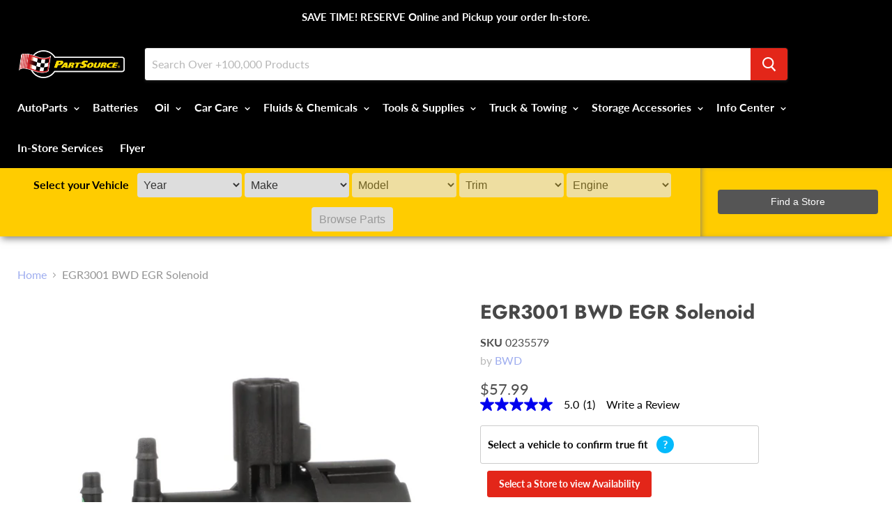

--- FILE ---
content_type: text/html; charset=utf-8
request_url: https://partsource.ca/products/egr3001-bwd-egr-solenoid
body_size: 78716
content:
<!doctype html>
<!--[if IE]><html class="no-js no-touch ie9" lang="en"><![endif]-->
<!--[if !IE]><!--><html class="no-js no-touch" lang="en"><!--<![endif]-->
  <head>
    
    <!-- Userway -->
<script>
      (function(d){
         var s = d.createElement("script");
         /* uncomment the following line to override default position*/
          s.setAttribute("data-position", 5);
         /* uncomment the following line to override default size (values: small, large)*/
         /* s.setAttribute("data-size", "large");*/
         /* uncomment the following line to override default language (e.g., fr, de, es, he, nl, etc.)*/
         /* s.setAttribute("data-language", "null");*/
         /* uncomment the following line to override color set via widget (e.g., #053f67)*/
          s.setAttribute("data-color", "#EF3340");
         /* uncomment the following line to override type set via widget (1=person, 2=chair, 3=eye, 4=text)*/
         /* s.setAttribute("data-type", "1");*/
         /* s.setAttribute("data-statement_text:", "Our Accessibility Statement");*/
         /* s.setAttribute("data-statement_url", "http://www.example.com/accessibility";*/
         /* uncomment the following line to override support on mobile devices*/
         /* s.setAttribute("data-mobile", true);*/
         /* uncomment the following line to set custom trigger action for accessibility menu*/
         /* s.setAttribute("data-trigger", "triggerId")*/
         s.setAttribute("data-account", "NQFiolL7dc");
         s.setAttribute("src", "https://cdn.userway.org/widget.js");
         (d.body || d.head).appendChild(s);})(document)
</script>
<noscript>
Please ensure Javascript is enabled for purposes of 
<a href="https://userway.org">website accessibility</a>
</noscript>
<!-- End Userway -->

<!-- Google Tag Manager -->
<script>(function(w,d,s,l,i){w[l]=w[l]||[];w[l].push({'gtm.start':
new Date().getTime(),event:'gtm.js'});var f=d.getElementsByTagName(s)[0],
j=d.createElement(s),dl=l!='dataLayer'?'&l='+l:'';j.async=true;j.src=
'https://www.googletagmanager.com/gtm.js?id='+i+dl;f.parentNode.insertBefore(j,f);
})(window,document,'script','dataLayer','GTM-5LJM2Q3');</script>
<!-- End Google Tag Manager -->
    
    <meta charset="utf-8">
    <meta http-equiv="x-ua-compatible" content="IE=edge">
	
    <script src="https://cdnjs.cloudflare.com/ajax/libs/jquery/3.2.1/jquery.min.js"></script>
    
    <title>EGR3001 BWD EGR Solenoid — Partsource</title>

    
      <meta name="description" content="BWD EGR Solenoid is a direct-fit OE replacement ensures ease of installation and proper restoration of EGR control solenoid function High-grade materials ensure precision performance and prolonged service life Undergoes extensive testing and quality control measures to ensure reliability out of the box As a global manu">
    

    
  <link rel="shortcut icon" href="//partsource.ca/cdn/shop/files/PS_Favicon_32x32.png?v=1613175201" type="image/png">


    <link rel="canonical" href="https://partsource.ca/products/egr3001-bwd-egr-solenoid">
    <meta name="viewport" content="width=device-width">

    
    















<meta property="og:site_name" content="Partsource">
<meta property="og:url" content="https://partsource.ca/products/egr3001-bwd-egr-solenoid">
<meta property="og:title" content="EGR3001 BWD EGR Solenoid">
<meta property="og:type" content="website">
<meta property="og:description" content="BWD EGR Solenoid is a direct-fit OE replacement ensures ease of installation and proper restoration of EGR control solenoid function High-grade materials ensure precision performance and prolonged service life Undergoes extensive testing and quality control measures to ensure reliability out of the box As a global manu">




    
    
    

    
    
    <meta
      property="og:image"
      content="https://partsource.ca/cdn/shop/products/egr3001_back_1200x1200.jpg?v=1686657623"
    />
    <meta
      property="og:image:secure_url"
      content="https://partsource.ca/cdn/shop/products/egr3001_back_1200x1200.jpg?v=1686657623"
    />
    <meta property="og:image:width" content="1200" />
    <meta property="og:image:height" content="1200" />
    <meta property="og:image:alt" content="EGR3001 BWD EGR Solenoid" />
  









  <meta name="twitter:site" content="@PartsourceC">








<meta name="twitter:title" content="EGR3001 BWD EGR Solenoid">
<meta name="twitter:description" content="BWD EGR Solenoid is a direct-fit OE replacement ensures ease of installation and proper restoration of EGR control solenoid function High-grade materials ensure precision performance and prolonged service life Undergoes extensive testing and quality control measures to ensure reliability out of the box As a global manu">


    
    
    
      
      
      <meta name="twitter:card" content="summary">
    
    
    <meta
      property="twitter:image"
      content="https://partsource.ca/cdn/shop/products/egr3001_back_1200x1200_crop_center.jpg?v=1686657623"
    />
    <meta property="twitter:image:width" content="1200" />
    <meta property="twitter:image:height" content="1200" />
    <meta property="twitter:image:alt" content="EGR3001 BWD EGR Solenoid" />
  



    <!-- "snippets/buddha-megamenu-before.liquid" was not rendered, the associated app was uninstalled -->
  <!-- "snippets/buddha-megamenu.liquid" was not rendered, the associated app was uninstalled -->
  <script>window.performance && window.performance.mark && window.performance.mark('shopify.content_for_header.start');</script><meta id="shopify-digital-wallet" name="shopify-digital-wallet" content="/22394255/digital_wallets/dialog">
<link rel="alternate" type="application/json+oembed" href="https://partsource.ca/products/egr3001-bwd-egr-solenoid.oembed">
<script async="async" src="/checkouts/internal/preloads.js?locale=en-CA"></script>
<script id="shopify-features" type="application/json">{"accessToken":"6ca502ce4ef878c60839b53cbf49b7d4","betas":["rich-media-storefront-analytics"],"domain":"partsource.ca","predictiveSearch":true,"shopId":22394255,"locale":"en"}</script>
<script>var Shopify = Shopify || {};
Shopify.shop = "partsource.myshopify.com";
Shopify.locale = "en";
Shopify.currency = {"active":"CAD","rate":"1.0"};
Shopify.country = "CA";
Shopify.theme = {"name":"PS v3.1.4 ROPIS_Left Nav_Part Notes","id":131324149807,"schema_name":"Empire","schema_version":"4.2.0","theme_store_id":null,"role":"main"};
Shopify.theme.handle = "null";
Shopify.theme.style = {"id":null,"handle":null};
Shopify.cdnHost = "partsource.ca/cdn";
Shopify.routes = Shopify.routes || {};
Shopify.routes.root = "/";</script>
<script type="module">!function(o){(o.Shopify=o.Shopify||{}).modules=!0}(window);</script>
<script>!function(o){function n(){var o=[];function n(){o.push(Array.prototype.slice.apply(arguments))}return n.q=o,n}var t=o.Shopify=o.Shopify||{};t.loadFeatures=n(),t.autoloadFeatures=n()}(window);</script>
<script id="shop-js-analytics" type="application/json">{"pageType":"product"}</script>
<script defer="defer" async type="module" src="//partsource.ca/cdn/shopifycloud/shop-js/modules/v2/client.init-shop-cart-sync_BdyHc3Nr.en.esm.js"></script>
<script defer="defer" async type="module" src="//partsource.ca/cdn/shopifycloud/shop-js/modules/v2/chunk.common_Daul8nwZ.esm.js"></script>
<script type="module">
  await import("//partsource.ca/cdn/shopifycloud/shop-js/modules/v2/client.init-shop-cart-sync_BdyHc3Nr.en.esm.js");
await import("//partsource.ca/cdn/shopifycloud/shop-js/modules/v2/chunk.common_Daul8nwZ.esm.js");

  window.Shopify.SignInWithShop?.initShopCartSync?.({"fedCMEnabled":true,"windoidEnabled":true});

</script>
<script>(function() {
  var isLoaded = false;
  function asyncLoad() {
    if (isLoaded) return;
    isLoaded = true;
    var urls = ["\/\/cdn.shopify.com\/proxy\/66efe95c5430362414a25165a279e49de1b618daff20e5b3dc2318988d3a1386\/apps.bazaarvoice.com\/deployments\/partsource\/main_site\/production\/en_CA\/bv.js?shop=partsource.myshopify.com\u0026sp-cache-control=cHVibGljLCBtYXgtYWdlPTkwMA"];
    for (var i = 0; i < urls.length; i++) {
      var s = document.createElement('script');
      s.type = 'text/javascript';
      s.async = true;
      s.src = urls[i];
      var x = document.getElementsByTagName('script')[0];
      x.parentNode.insertBefore(s, x);
    }
  };
  if(window.attachEvent) {
    window.attachEvent('onload', asyncLoad);
  } else {
    window.addEventListener('load', asyncLoad, false);
  }
})();</script>
<script id="__st">var __st={"a":22394255,"offset":-18000,"reqid":"8c799717-548e-4dc6-8493-cce739dc96b5-1768953111","pageurl":"partsource.ca\/products\/egr3001-bwd-egr-solenoid","u":"ec3c8e25d5ca","p":"product","rtyp":"product","rid":4385174290479};</script>
<script>window.ShopifyPaypalV4VisibilityTracking = true;</script>
<script id="captcha-bootstrap">!function(){'use strict';const t='contact',e='account',n='new_comment',o=[[t,t],['blogs',n],['comments',n],[t,'customer']],c=[[e,'customer_login'],[e,'guest_login'],[e,'recover_customer_password'],[e,'create_customer']],r=t=>t.map((([t,e])=>`form[action*='/${t}']:not([data-nocaptcha='true']) input[name='form_type'][value='${e}']`)).join(','),a=t=>()=>t?[...document.querySelectorAll(t)].map((t=>t.form)):[];function s(){const t=[...o],e=r(t);return a(e)}const i='password',u='form_key',d=['recaptcha-v3-token','g-recaptcha-response','h-captcha-response',i],f=()=>{try{return window.sessionStorage}catch{return}},m='__shopify_v',_=t=>t.elements[u];function p(t,e,n=!1){try{const o=window.sessionStorage,c=JSON.parse(o.getItem(e)),{data:r}=function(t){const{data:e,action:n}=t;return t[m]||n?{data:e,action:n}:{data:t,action:n}}(c);for(const[e,n]of Object.entries(r))t.elements[e]&&(t.elements[e].value=n);n&&o.removeItem(e)}catch(o){console.error('form repopulation failed',{error:o})}}const l='form_type',E='cptcha';function T(t){t.dataset[E]=!0}const w=window,h=w.document,L='Shopify',v='ce_forms',y='captcha';let A=!1;((t,e)=>{const n=(g='f06e6c50-85a8-45c8-87d0-21a2b65856fe',I='https://cdn.shopify.com/shopifycloud/storefront-forms-hcaptcha/ce_storefront_forms_captcha_hcaptcha.v1.5.2.iife.js',D={infoText:'Protected by hCaptcha',privacyText:'Privacy',termsText:'Terms'},(t,e,n)=>{const o=w[L][v],c=o.bindForm;if(c)return c(t,g,e,D).then(n);var r;o.q.push([[t,g,e,D],n]),r=I,A||(h.body.append(Object.assign(h.createElement('script'),{id:'captcha-provider',async:!0,src:r})),A=!0)});var g,I,D;w[L]=w[L]||{},w[L][v]=w[L][v]||{},w[L][v].q=[],w[L][y]=w[L][y]||{},w[L][y].protect=function(t,e){n(t,void 0,e),T(t)},Object.freeze(w[L][y]),function(t,e,n,w,h,L){const[v,y,A,g]=function(t,e,n){const i=e?o:[],u=t?c:[],d=[...i,...u],f=r(d),m=r(i),_=r(d.filter((([t,e])=>n.includes(e))));return[a(f),a(m),a(_),s()]}(w,h,L),I=t=>{const e=t.target;return e instanceof HTMLFormElement?e:e&&e.form},D=t=>v().includes(t);t.addEventListener('submit',(t=>{const e=I(t);if(!e)return;const n=D(e)&&!e.dataset.hcaptchaBound&&!e.dataset.recaptchaBound,o=_(e),c=g().includes(e)&&(!o||!o.value);(n||c)&&t.preventDefault(),c&&!n&&(function(t){try{if(!f())return;!function(t){const e=f();if(!e)return;const n=_(t);if(!n)return;const o=n.value;o&&e.removeItem(o)}(t);const e=Array.from(Array(32),(()=>Math.random().toString(36)[2])).join('');!function(t,e){_(t)||t.append(Object.assign(document.createElement('input'),{type:'hidden',name:u})),t.elements[u].value=e}(t,e),function(t,e){const n=f();if(!n)return;const o=[...t.querySelectorAll(`input[type='${i}']`)].map((({name:t})=>t)),c=[...d,...o],r={};for(const[a,s]of new FormData(t).entries())c.includes(a)||(r[a]=s);n.setItem(e,JSON.stringify({[m]:1,action:t.action,data:r}))}(t,e)}catch(e){console.error('failed to persist form',e)}}(e),e.submit())}));const S=(t,e)=>{t&&!t.dataset[E]&&(n(t,e.some((e=>e===t))),T(t))};for(const o of['focusin','change'])t.addEventListener(o,(t=>{const e=I(t);D(e)&&S(e,y())}));const B=e.get('form_key'),M=e.get(l),P=B&&M;t.addEventListener('DOMContentLoaded',(()=>{const t=y();if(P)for(const e of t)e.elements[l].value===M&&p(e,B);[...new Set([...A(),...v().filter((t=>'true'===t.dataset.shopifyCaptcha))])].forEach((e=>S(e,t)))}))}(h,new URLSearchParams(w.location.search),n,t,e,['guest_login'])})(!0,!0)}();</script>
<script integrity="sha256-4kQ18oKyAcykRKYeNunJcIwy7WH5gtpwJnB7kiuLZ1E=" data-source-attribution="shopify.loadfeatures" defer="defer" src="//partsource.ca/cdn/shopifycloud/storefront/assets/storefront/load_feature-a0a9edcb.js" crossorigin="anonymous"></script>
<script data-source-attribution="shopify.dynamic_checkout.dynamic.init">var Shopify=Shopify||{};Shopify.PaymentButton=Shopify.PaymentButton||{isStorefrontPortableWallets:!0,init:function(){window.Shopify.PaymentButton.init=function(){};var t=document.createElement("script");t.src="https://partsource.ca/cdn/shopifycloud/portable-wallets/latest/portable-wallets.en.js",t.type="module",document.head.appendChild(t)}};
</script>
<script data-source-attribution="shopify.dynamic_checkout.buyer_consent">
  function portableWalletsHideBuyerConsent(e){var t=document.getElementById("shopify-buyer-consent"),n=document.getElementById("shopify-subscription-policy-button");t&&n&&(t.classList.add("hidden"),t.setAttribute("aria-hidden","true"),n.removeEventListener("click",e))}function portableWalletsShowBuyerConsent(e){var t=document.getElementById("shopify-buyer-consent"),n=document.getElementById("shopify-subscription-policy-button");t&&n&&(t.classList.remove("hidden"),t.removeAttribute("aria-hidden"),n.addEventListener("click",e))}window.Shopify?.PaymentButton&&(window.Shopify.PaymentButton.hideBuyerConsent=portableWalletsHideBuyerConsent,window.Shopify.PaymentButton.showBuyerConsent=portableWalletsShowBuyerConsent);
</script>
<script data-source-attribution="shopify.dynamic_checkout.cart.bootstrap">document.addEventListener("DOMContentLoaded",(function(){function t(){return document.querySelector("shopify-accelerated-checkout-cart, shopify-accelerated-checkout")}if(t())Shopify.PaymentButton.init();else{new MutationObserver((function(e,n){t()&&(Shopify.PaymentButton.init(),n.disconnect())})).observe(document.body,{childList:!0,subtree:!0})}}));
</script>

<script>window.performance && window.performance.mark && window.performance.mark('shopify.content_for_header.end');</script>

    <!-- Google Tag Manager -->
    <script>(function(w,d,s,l,i){w[l]=w[l]||[];w[l].push({'gtm.start':
                                                          new Date().getTime(),event:'gtm.js'});var f=d.getElementsByTagName(s)[0],
    j=d.createElement(s),dl=l!='dataLayer'?'&l='+l:'';j.async=true;j.src=
      'https://www.googletagmanager.com/gtm.js?id='+i+dl;f.parentNode.insertBefore(j,f);
                                })(window,document,'script','dataLayer','GTM-M83K5RR');</script>
    <!-- End Google Tag Manager -->

    <!-- Google tag (gtag.js) -->
<script async src="https://www.googletagmanager.com/gtag/js?id=AW-722092602"></script>
<script>
  window.dataLayer = window.dataLayer || [];
  function gtag(){dataLayer.push(arguments);}
  gtag('js', new Date());

  gtag('config', 'AW-722092602');
</script>
    <!-- End Google tag (gtag.js) -->
   
    <script>
      document.documentElement.className=document.documentElement.className.replace(/\bno-js\b/,'js');
      if(window.Shopify&&window.Shopify.designMode)document.documentElement.className+=' in-theme-editor';
      if(('ontouchstart' in window)||window.DocumentTouch&&document instanceof DocumentTouch)document.documentElement.className=document.documentElement.className.replace(/\bno-touch\b/,'has-touch');
    </script>
    
    <!--
    Include this code into theme.liquid in the header of your page

    Google dynamic remarketing

    Before adding change all (AW-722092602) to the property of your google account
 -->

<!-- Global site tag (gtag.js) - Google Ads: 722092602 --> 
<script async src="https://www.googletagmanager.com/gtag/js?id=AW-722092602">
</script> 
<script> 
  window.dataLayer = window.dataLayer || []; 
  function gtag(){
    dataLayer.push(arguments);
  } 
  gtag('js', new Date()); 
  gtag('config', 'AW-722092602'); 
</script>
    
    
  <!--Gem_Page_Header_Script-->
    


<!--End_Gem_Page_Header_Script-->

<!-- Algolia head -->
  <script type="text/template" id="template_algolia_money_format">${{amount}}
</script>
  <script type="text/template" id="template_algolia_autocomplete"><div class="
  aa-columns-container

  [[# with.articles ]] aa-with-articles [[/ with.articles ]]
  [[^ with.articles ]] aa-without-articles [[/ with.articles ]]

  [[# with.collections ]] aa-with-collections [[/ with.collections ]]
  [[^ with.collections ]] aa-without-collections [[/ with.collections ]]

  [[# with.footer ]] aa-with-footer [[/ with.footer ]]
  [[^ with.footer ]] aa-without-footer [[/ with.footer ]]

  [[# with.poweredBy ]] aa-with-powered-by [[/ with.poweredBy ]]
  [[^ with.poweredBy ]] aa-without-powered-by [[/ with.poweredBy ]]

  [[# with.products ]] aa-with-products [[/ with.products ]]
  [[^ with.products ]] aa-without-products [[/ with.products ]]

  [[# with.pages ]] aa-with-pages [[/ with.pages ]]
  [[^ with.pages ]] aa-without-pages [[/ with.pages ]]
">
  <div class="aa-dataset-products aa-right-column"></div>

  <div class="aa-left-column">
    <div class="aa-collections">
      <div class="aa-collections-header">
        Collections
      </div>
      <div class="aa-dataset-collections"></div>
    </div>

    <div class="aa-articles">
      <div class="aa-articles-header">
        Blog posts
      </div>
      <div class="aa-dataset-articles"></div>
    </div>

    <div class="aa-pages">
      <div class="aa-pages-header">
        Pages
      </div>
      <div class="aa-dataset-pages"></div>
    </div>

    <div class="aa-powered-by">
      <a
        class="aa-powered-by-logo"
        href="https://www.algolia.com/?utm_source=shopify&utm_medium=link&utm_campaign=autocomplete-[[ storeName ]]"
      ></a>
    </div>
  </div>
</div>
</script>
  <script type="text/template" id="template_algolia_autocomplete.css">.algolia-autocomplete {
  box-sizing: border-box;

  background: white;
  border: 1px solid #CCC;
  border-top: 1px solid [[ colors.main ]];

  z-index: 10000 !important;

  color: black;

  text-align: left;
}

.aa-dropdown-menu .aa-highlight {
  color: black;
  font-weight: bold;
}

.aa-dropdown-menu .aa-cursor {
  cursor: pointer;
  background: #f8f8f8;
}

/* Resets */
.aa-dropdown-menu div,
.aa-dropdown-menu p,
.aa-dropdown-menu span,
.aa-dropdown-menu a {
  box-sizing: border-box;

  margin: 0;
  padding: 0;

  line-height: 1;
  font-size: initial;
}

/* Links */
.aa-dropdown-menu a,
.aa-dropdown-menu a:hover,
.aa-dropdown-menu a:focus,
.aa-dropdown-menu a:active {
  font-weight: initial;
  font-style: initial;
  text-decoration: initial;

  color: [[ colors.main ]];
}

.aa-dropdown-menu a:hover,
.aa-dropdown-menu a:focus,
.aa-dropdown-menu a:active {
  text-decoration: underline;
}

/* Column layout */
.aa-dropdown-menu .aa-left-column,
.aa-dropdown-menu .aa-right-column {
  position: relative;

  padding: 24px 24px 0 24px;
}

.aa-dropdown-menu-size-xs .aa-left-column,
.aa-dropdown-menu-size-xs .aa-right-column,
.aa-dropdown-menu-size-sm .aa-left-column,
.aa-dropdown-menu-size-sm .aa-right-column {
  padding: 24px 12px 0 12px;
}

.aa-dropdown-menu .aa-with-powered-by .aa-left-column {
  padding-bottom: 48px;
}

.aa-dropdown-menu-size-xs .aa-left-column,
.aa-dropdown-menu-size-sm .aa-left-column {
  padding-top: 0;
  padding-bottom: 32px;
}

.aa-dropdown-menu-size-xs .aa-without-powered-by .aa-left-column,
.aa-dropdown-menu-size-sm .aa-without-powered-by .aa-left-column {
  padding-bottom: 0;
}

.aa-dropdown-menu-size-lg .aa-columns-container {
  direction: rtl;

  width: 100%;

  display: table;
  table-layout: fixed;
}

.aa-dropdown-menu-size-lg .aa-left-column,
.aa-dropdown-menu-size-lg .aa-right-column {
  display: table-cell;
  direction: ltr;
  vertical-align: top;
}

.aa-dropdown-menu-size-lg .aa-left-column {
  width: 30%;
}

.aa-dropdown-menu-size-lg .aa-without-articles.aa-without-collections .aa-left-column {
  display: none;
}

.aa-dropdown-menu-size-lg .aa-without-products .aa-left-column {
  width: 100%;
}

.aa-dropdown-menu-size-lg .aa-right-column {
  width: 70%;
  border-left: 1px solid #ebebeb;

  padding-bottom: 64px;
}

.aa-dropdown-menu-size-lg .aa-without-footer .aa-right-column {
  padding-bottom: 0;
}

.aa-dropdown-menu-size-lg .aa-without-articles.aa-without-collections .aa-right-column {
  width: 100%;
  border-left: none;
}

.aa-dropdown-menu-size-lg .aa-without-products .aa-right-column {
  display: none;
}

/* Products group */
.aa-dropdown-menu .aa-dataset-products .aa-suggestions:after {
  content: '';
  display: block;
  clear: both;
}

.aa-dropdown-menu .aa-without-products .aa-dataset-products {
  display: none;
}

.aa-dropdown-menu .aa-products-empty {
  margin-bottom: 16px;
}

.aa-dropdown-menu .aa-products-empty .aa-no-result {
  color: [[ colors.secondary ]];
}

.aa-dropdown-menu .aa-products-empty .aa-see-all {
  margin-top: 8px;
}

/* Product */
.aa-dropdown-menu .aa-dataset-products .aa-suggestion {
  float: left;

  width: 50%;

  margin-bottom: 16px;
  margin-top: -4px; /* -$v_padding */
}

.aa-dropdown-menu-size-xs .aa-dataset-products .aa-suggestion,
.aa-dropdown-menu-size-sm .aa-dataset-products .aa-suggestion {
  width: 100%;
}

.aa-dropdown-menu .aa-product {
  position: relative;
  min-height: 56px; /* $img_size + 2 * $v_padding */

  padding: 4px 16px; /* $v_padding, $h_padding */
}

.aa-dropdown-menu .aa-product-picture {
  position: absolute;

  width: 48px; /* $img_size */
  height: 48px; /* $img_size */

  top: 4px; /* $v_padding */
  left: 16px; /* $h_padding */

  background-position: center center;
  background-size: contain;
  background-repeat: no-repeat;
}

.aa-dropdown-menu .aa-product-text {
  margin-left: 64px; /* $img_size + $h_padding */
}

.aa-dropdown-menu-size-xs .aa-product {
  padding: 4px;
}

.aa-dropdown-menu-size-xs .aa-product-picture {
  display: none;
}

.aa-dropdown-menu-size-xs .aa-product-text {
  margin: 0;
}

.aa-dropdown-menu .aa-product-info {
  font-size: 0.85em;
  color: [[ colors.secondary ]];
}

.aa-dropdown-menu .aa-product-info .aa-highlight {
  font-size: 1em;
}

.aa-dropdown-menu .aa-product-price {
  color: [[ colors.main ]];
}

.aa-dropdown-menu .aa-product-title,
.aa-dropdown-menu .aa-product-info {
  width: 100%;

  margin-top: -0.4em;

  white-space: nowrap;
  overflow: hidden;
  text-overflow: ellipsis;

  line-height: 1.5;
}

/* Collections, Articles & Pages */
.aa-dropdown-menu .aa-without-collections .aa-collections {
  display: none;
}

.aa-dropdown-menu .aa-without-articles .aa-articles {
  display: none;
}

.aa-dropdown-menu .aa-without-pages .aa-pages {
  display: none;
}

.aa-dropdown-menu .aa-collections,
.aa-dropdown-menu .aa-articles,
.aa-dropdown-menu .aa-pages {
  margin-bottom: 24px;
}

.aa-dropdown-menu .aa-collections-empty .aa-no-result,
.aa-dropdown-menu .aa-articles-empty .aa-no-result,
.aa-dropdown-menu .aa-pages-empty .aa-no-result {
  opacity: 0.7;
}

.aa-dropdown-menu .aa-collections-header,
.aa-dropdown-menu .aa-articles-header,
.aa-dropdown-menu .aa-pages-header {
  margin-bottom: 8px;

  text-transform: uppercase;
  font-weight: bold;
  font-size: 0.8em;

  color: [[ colors.secondary ]];
}

.aa-dropdown-menu .aa-collection,
.aa-dropdown-menu .aa-article,
.aa-dropdown-menu .aa-page {
  padding: 4px;
}

/* Footer */

.aa-dropdown-menu .aa-footer {
  display: block;

  width: 100%;

  position: absolute;
  left: 0;
  bottom: 0;

  padding: 16px 48px;

  background-color: #f8f8f8;
}

.aa-dropdown-menu-size-xs .aa-footer,
.aa-dropdown-menu-size-sm .aa-footer,
.aa-dropdown-menu-size-md .aa-footer {
  display: none;
}

/* Powered By */

.aa-dropdown-menu .aa-without-powered-by .aa-powered-by {
  display: none;
}

.aa-dropdown-menu .aa-powered-by {
  width: 100%;

  position: absolute;
  left: 0;
  bottom: 16px;

  text-align: center;
  font-size: 0.8em;
  color: [[ colors.secondary ]];
}

.aa-dropdown-menu .aa-powered-by-logo {
  display: inline-block;

  width: 142px;
  height: 24px;

  margin-bottom: -6px;

  background-position: center center;
  background-size: contain;
  background-repeat: no-repeat;
  background-image: url([data-uri]);
}
</script>
  <script type="text/template" id="template_algolia_autocomplete_pages_empty"><div class="aa-pages-empty">
  <div class="aa-no-result">
    [[ translations.noPageFound ]]
  </div>
</div>
</script>
  <script type="text/template" id="template_algolia_autocomplete_page"><div class="aa-page">
  <div class="aa-picture" style="background-image: url('[[# helpers.iconImage ]][[/ helpers.iconImage ]]')"></div>
  <div class="aa-text">
    <span class="aa-title">[[& _highlightResult.title.value ]]</span>
  </div>
</div>
</script>
  <script type="text/template" id="template_algolia_autocomplete_collection"><div class="aa-collection">
  <div class="aa-picture" style="background-image: url('[[# helpers.iconImage ]][[/ helpers.iconImage ]]')"></div>
  <div class="aa-text">
    <span class="aa-title">[[& _highlightResult.title.value ]]</span>
  </div>
</div>
</script>
  <script type="text/template" id="template_algolia_autocomplete_collections_empty"><div class="aa-collections-empty">
  <div class="aa-no-result">
    [[ translations.noCollectionFound ]]
  </div>
</div>
</script>
  <script type="text/template" id="template_algolia_autocomplete_article"><div class="aa-article">
  <div class="aa-text">
    <span class="aa-title">[[& _highlightResult.title.value ]]</span>
  </div>
</div>
</script>
  <script type="text/template" id="template_algolia_autocomplete_articles_empty"><div class="aa-articles-empty">
  <div class="aa-no-result">
    No article found
  </div>
</div>
</script>
  <script type="text/template" id="template_algolia_autocomplete_product"><div data-algolia-position="[[ params.productPosition ]]" data-algolia-queryid="[[ queryID ]]" data-algolia-objectid="[[ objectID ]]" class="aa-product">
  <div class="aa-product-picture" style="background-image: url('[[# helpers.thumbImage ]][[/ helpers.thumbImage ]]')"></div>
  <div class="aa-product-text">
    <p class="aa-product-title">
      [[# helpers.fullHTMLTitle ]][[/ helpers.fullHTMLTitle ]]
    </p>
    <p class="aa-product-info">
      [[# product_type ]]
        [[& _highlightResult.product_type.value ]]
      [[/ product_type ]]
      [[# vendor ]]
        [[# helpers.by ]] [[& _highlightResult.vendor.value ]] [[/ helpers.by ]]
      [[/ vendor ]]
    </p>
    <p class="aa-product-price">
      [[# helpers.autocompletePrice ]][[/ helpers.autocompletePrice ]]
    </p>
  </div>
</div>
</script>
  <script type="text/template" id="template_algolia_autocomplete_products_empty"><div class="aa-products-empty">
  <p class="aa-no-result">
    [[# helpers.no_result_for ]] "[[ query ]]" [[/ helpers.no_result_for]]
  </p>

  <p class="aa-see-all">
    <a href="/search?q=">
      [[ translations.allProducts ]]
    </a>
  </p>
</div>
</script>
  <script type="text/template" id="template_algolia_autocomplete_footer"><div class="aa-footer">
  [[ translations.allProducts ]]
  <a class="aa-footer-link" href="/search?q=[[ query ]]">
    [[ translations.matching ]]
    <span class="aa-query">
      "[[ query ]]"
    </span>
  </a>
  (<span class="aa-nbhits">[[# helpers.formatNumber ]][[ nbHits ]][[/ helpers.formatNumber ]]</span>)
</div>
</script>
  <script type="text/template" id="template_algolia_instant_search"><div class="ais-page">
  <div class="ais-facets-button">
    Show filters
  </div>
  <div class="ais-facets">
      <div class="ais-current-refined-values-container"></div>
    [[# facets ]]
      <div class="ais-facet-[[ type ]] ais-facet-[[ escapedName ]]"></div>
    [[/ facets ]]
  </div>
  <div class="ais-block">
    <div class="ais-input">
      <div class="ais-input--label">
        [[ translations.search ]]
      </div>
      <div class="ais-search-box-container"></div>
      <div class="ais-input-button">
        <div class="ais-clear-input-icon"></div>
        <a title="Search by Algolia - Click to know more" href="https://www.algolia.com/?utm_source=shopify&utm_medium=link&utm_campaign=instantsearch-[[ storeName ]]">
          <div class="ais-algolia-icon"></div>
        </a>
      </div>
    </div>
    <div class="ais-search-header">
      <div class="ais-stats-container"></div>
      <div class="ais-change-display">
        <span class="ais-change-display-block ais-change-display-selected"><i class="fa fa-th-large"></i></span>
        <span class="ais-change-display-list"><i class="fa fa-th-list"></i></span>
      </div>
      <div class="ais-sort">
        [[ translations.sortBy ]]
        <span class="ais-sort-orders-container"></span>
      </div>
    </div>
    <div class="ais-hits-container ais-results-as-block"></div>
  </div>
  <div class="ais-pagination-container"></div>
</div>
</script>
  <script type="text/template" id="template_algolia_instant_search.css">.ais-page .aa-highlight {
  color: black;
  font-weight: bold;
}

/* Resets */
.ais-page div,
.ais-page p,
.ais-page span,
.ais-page a,
.ais-page ul,
.ais-page li,
.ais-page input {
  box-sizing: border-box;

  margin: 0;
  padding: 0;

  line-height: 1;
  font-size: initial;
}

.ais-page input {
  padding-left: 24px !important;
}

/* Links */
.ais-page .ais-link,
.ais-page a,
.ais-page a:hover,
.ais-page a:focus,
.ais-page a:active {
  font-weight: initial;
  font-style: initial;
  text-decoration: initial;

  color: [[ colors.main ]];

  cursor: pointer;
}

.ais-page a:hover,
.ais-page a:focus,
.ais-page a:active,
.ais-page .ais-link:hover {
  text-decoration: underline;
}

/* Columns */
.ais-page .ais-facets {
  width: 25%;
  float: left;
  padding-right: 8px;
}

.ais-page .ais-block {
  width: 75%;
  float: right;
  padding-left: 8px;
}

.ais-results-size-xs .ais-page .ais-facets,
.ais-results-size-xs .ais-page .ais-block,
.ais-results-size-sm .ais-page .ais-facets,
.ais-results-size-sm .ais-page .ais-block {
  width: 100%;
  padding-left: 0px;
}

.ais-page .ais-pagination {
  clear: both;
}

/* Refine button */
.ais-page .ais-facets-button {
  display: none;

  margin: 16px 0;
  padding: 8px;

  border: 1px solid #e0e0e0;
  text-align: center;

  cursor: pointer;
}

.ais-results-size-xs .ais-page .ais-facets-button,
.ais-results-size-sm .ais-page .ais-facets-button {
  display: block;
}

.ais-results-size-xs .ais-page .ais-facets,
.ais-results-size-sm .ais-page .ais-facets {
  display: none;
}

.ais-results-size-xs .ais-page .ais-facets__shown,
.ais-results-size-sm .ais-page .ais-facets__shown {
  display: block;
}

/* Facets */
.ais-page .ais-facet {
  border: 1px solid #e0e0e0;

  margin-bottom: 16px;

  color: #636363;
}

.ais-page .ais-facet a,
.ais-page .ais-facet a:hover,
.ais-page .ais-facet a:focus,
.ais-page .ais-facet a:active {
  color: #666;
}

.ais-page .ais-facet--header {
  padding: 6px 8px;

  background: #f4f4f4;

  font-size: 0.95em;
  color: #757575;
  text-transform: uppercase;
}

.ais-page .ais-facet--body {
  padding: 8px;
}

.ais-page .ais-facet--item {
  position: relative;
  width: 100%;

  padding: 6px 50px 6px 0;

  cursor: pointer;
}

.ais-page .ais-facet--label {
  display: inline-block;
  margin-top: -0.15em;
  margin-bottom: -0.15em;

  width: 100%;

  white-space: nowrap;
  overflow: hidden;
  text-overflow: ellipsis;

  cursor: pointer;

  line-height: 1.3;
}

.ais-page .ais-facet--count {
  [[# distinct ]]
    display: none;
  [[/ distinct ]]

  position: absolute;

  top: 6px;
  right: 0px;

  color: [[ colors.secondary ]];
}

.ais-page .ais-facet--active {
  font-weight: bold;
}

.ais-page .ais-facet--active, .ais-page .ais-facet--item:hover {
  margin-left: -8px;
  padding-left: 4px;
  padding-right: 42px;

  border-left: 4px solid [[ colors.main ]];
}

.ais-page .ais-facet--active .ais-facet--count, .ais-page .ais-facet--item:hover .ais-facet--count {
  right: -8px;
}

.ais-page .ais-current-refined-values {
  position: relative;
}

.ais-page .ais-current-refined-values--header {
  padding-right: 72px;
}

.ais-page .ais-current-refined-values--clear-all {
  position: absolute;

  top: 5px;
  right: 8px;
}

.ais-page .ais-current-refined-values--link {
  display: table;

  width: 100%;
  margin: 4px 0;

  border: 1px solid #e0e0e0;

  cursor: pointer;
}

.ais-page .ais-current-refined-values--link:before {
  content: '\2a2f';
  display: table-cell;
  vertical-align: middle;

  width: 0;
  padding: 4px 6px;

  background: #e0e0e0;
}

.ais-page .ais-current-refined-values--link div {
  display: inline;
}

.ais-page .ais-current-refined-values--link > div {
  display: table-cell;
  vertical-align: middle;

  margin-top: -0.15em;
  margin-bottom: -0.15em;
  padding: 4px 6px;

  background: #f4f4f4;

  width: 100%;
  max-width: 1px;

  white-space: nowrap;
  overflow: hidden;
  text-overflow: ellipsis;

  line-height: 1.3;
}

.ais-page .ais-current-refined-values--link:hover {
  text-decoration: none;
}

.ais-page .ais-current-refined-values--link:hover > div {
  text-decoration: line-through;
}

.ais-page .ais-current-refined-values--label {
  font-weight: bold;
}

.ais-page .ais-current-refined-values--count {
  display: none;
}

.ais-page .ais-range-slider--target {
  margin: 16px 16px 24px 16px;
  cursor: pointer;
}

.ais-page .ais-range-slider--tooltip {
  display: none;

  background: transparent;

  font-size: 0.8em;
}

.ais-page .ais-range-slider--connect {
  background: [[ colors.main ]];
}

.ais-page .ais-range-slider--handle {
  border-color: #ccc;
}

.ais-page .ais-range-slider--active .ais-range-slider--tooltip {
  display: block;
}

.ais-page .ais-range-slider--value {
  margin-left: -20px;
  padding-top: 15px;

  font-size: 0.8em;
}

/* Search box */

.ais-page .ais-input {
  display: table;
  width: 100%;

  border: 2px solid [[ colors.main ]];
}

.ais-page .ais-input--label {
  display: table-cell;
  vertical-align: middle;

  width: 0;

  padding: 8px;
  padding-right: 24px;

  white-space: nowrap;
  color: white;
  background: [[ colors.main ]];
}

.ais-results-size-xs .ais-page .ais-input--label {
  display: none;
}

.ais-page .ais-search-box-container {
  display: table-cell;
  width: 100%;
  vertical-align: middle;
}

.ais-page .ais-search-box--input {
  width: 100%;
  padding: 8px 16px 8px 4px;

  border: none;
}

.ais-page .ais-search-box--input::-ms-clear {
  display: none;
  width: 0;
  height: 0;
}

.ais-page .ais-search-box--input,
.ais-page .ais-search-box--input:focus {
  outline: 0;
  box-shadow: none;

  height: 32px;
  padding: 0 8px;
}

.ais-page .ais-input-button {
  display: table-cell;
  vertical-align: middle;

  width: 0;
  padding: 4px 8px;
}

.ais-page .ais-clear-input-icon,
.ais-page .ais-algolia-icon {
  background-size: contain;
  background-position: center center;
  background-repeat: no-repeat;

  cursor: pointer;
}

.ais-page .ais-clear-input-icon {
  display: none;

  width: 16px;
  height: 16px;

  background-image: url('[data-uri]');
}

.ais-page .ais-algolia-icon {
  width: 24px;
  height: 24px;

  background-image: url([data-uri]);
}

/* Search header */
.ais-page .ais-search-header {
  margin: 16px 0 8px 0;
  padding: 0.6em 0.9em 0.4em 0.9em;

  background: #f4f4f4;
  color: [[ colors.secondary ]];
}

.ais-page .ais-search-header:after {
  content: '';
  clear: both;
  display: block;
}

.ais-page .ais-search-header {
  font-size: 0.85em;
}

.ais-page .ais-search-header * {
  font-size: inherit;
  line-height: 1.6;
}

/* Stats */
.ais-page .ais-stats {
  float: left;
}

.ais-page .ais-stats--nb-results {
  font-weight: bold;
}

.ais-results-size-xs .ais-page .ais-stats {
  float: none;
}

/* Display mode */
.ais-page .ais-change-display {
  float: right;

  margin-left: 10px;

  cursor: pointer;
}

.ais-page .ais-change-display-block:hover,
.ais-page .ais-change-display-list:hover,
.ais-page .ais-change-display-selected {
  color: [[ colors.main ]];
}

/* Sort orders */
.ais-page .ais-sort {
  float: right;
}

.ais-results-size-xs .ais-page .ais-sort {
  float: none;
}

.ais-page .ais-sort-by-selector {
  display: inline-block;
  width: auto;
  min-width: 0;
  height: 1.6em;
  min-height: 0;

  padding: 0 0.4em;
  margin: 0;
  margin-top: -0.1em;

  cursor: pointer;
}

/* Hits */
.ais-page .ais-hits:after {
  content: '';
  clear: both;
  display: block;
}

.ais-page .ais-hit-empty {
  margin-top: 60px;
  text-align: center;
}

.ais-page .ais-highlight {
  position: relative;
  z-index: 1;

  font-weight: bold;
}

.ais-page .ais-highlight:before {
  content: '';
  position: absolute;

  z-index: -1;

  width: 100%;
  height: 100%;

  background: [[ colors.main ]];
  opacity: 0.1;
}

.ais-page .ais-hit {
  position: relative;
  float: left;
  margin: 8px 0 16px 0;
  border: 1px solid #e0e0e0;
  cursor: pointer;
}

.ais-page .ais-hit:hover {
  border-color: [[ colors.main ]];
}

.ais-page .ais-hit--details > * {
  width: 100%;

  margin-top: -0.15em;
  margin-bottom: -0.15em;

  white-space: nowrap;
  overflow: hidden;
  text-overflow: ellipsis;

  line-height: 1.3;
}

.ais-page .ais-hit--title {
  color: [[ colors.main ]];
}

.ais-page .ais-hit--subtitle {
  font-size: 0.9em;
  color: [[ colors.secondary ]];
}

.ais-page .ais-hit--subtitle * {
  font-size: inherit;
}

.ais-page .ais-hit--price {
  color: [[ colors.main ]];
}

.ais-page .ais-hit--price-striked {
  text-decoration: line-through;
  color: [[ colors.secondary ]];
}

.ais-page .ais-hit--price-striked span {
  color: [[ colors.main ]];
}

.ais-page .ais-hit--price-discount {
  color: [[ colors.secondary ]];
}

.ais-page .ais-hit--cart-button {
  display: inline-block;

  width: auto;
  padding: 8px 16px;
  margin-top: 8px;

  color: [[ colors.secondary ]];
  background: #e0e0e0;

  font-size: 0.9em;
  text-transform: uppercase;
}

.ais-page .ais-hit--cart-button:not(.ais-hit--cart-button__disabled):hover {
  background-color: [[ colors.main ]];
  color: white;
  text-decoration: none;
}

.ais-page .ais-hit--cart-button__disabled {
  background: #ccc;
}

.ais-page .ais-results-as-list .ais-hit {
  padding: 30px 25px; /* $v_padding $h_padding */
  width: 100%;
  min-height: 170px; /* $img_size + 2 * $v_padding */
}

.ais-page .ais-results-as-list .ais-hit--picture {
  position: absolute;
  top: 30px; /* $v_padding */
  left: 25px; /* $h_padding */
  width: 110px; /* $img_size */
  height: 110px; /* $img_size */
  background-position: center center;
  background-size: contain;
  background-repeat: no-repeat;
}

.ais-page .ais-results-as-list .ais-hit--details {
  margin-left: 160px; /* $img_size + 2 * $h_padding */
}

.ais-page .ais-results-as-block .ais-hit {
  padding: 30px 25px; /* $v_padding $h_padding */

  text-align: center;
}

.ais-results-size-xs .ais-page .ais-results-as-block .ais-hit {
  width: 98%;
  margin-left: 2%;
}

.ais-results-size-sm .ais-page .ais-results-as-block .ais-hit,
.ais-results-size-md .ais-page .ais-results-as-block .ais-hit {
  width: 47.5%;
  margin-left: 5%;
}

.ais-results-size-sm .ais-page .ais-results-as-block > div > div:nth-of-type(2n + 1) .ais-hit,
.ais-results-size-md .ais-page .ais-results-as-block > div > div:nth-of-type(2n + 1) .ais-hit {
  margin-left: 0;
}

.ais-results-size-lg .ais-page .ais-results-as-block .ais-hit {
  width: 30%;
  margin-left: 5%;
}

.ais-results-size-lg .ais-page .ais-results-as-block > div > div:nth-of-type(3n + 1) .ais-hit {
  margin-left: 0;
}

.ais-page .ais-results-as-block .ais-hit--picture {
  position: absolute;
  top: 30px; /* $v_padding */
  left: 50%;
  margin-left: -55px; /* -$img_size / 2 */

  width: 110px; /* $img_size */
  height: 110px; /* $img_size */

  background-position: center center;
  background-size: contain;
  background-repeat: no-repeat;
}

.ais-page .ais-results-as-block .ais-hit--details {
  margin-top: 140px; /* $img_size + $v_padding */
}

/* Pagination */
.ais-page .ais-pagination {
  text-align: center;
}

.ais-page .ais-pagination--item {
  display: inline-block;

  width: 32px;
  height: 32px;

  margin: 0px 5px;

  border: 1px solid #e0e0e0;
  border-radius: 2px;

  text-align: center;
}

.ais-page .ais-pagination--active {
  border-color: [[ colors.main ]];
}

.ais-page .ais-pagination--link {
  display: inline-block;

  width: 100%;
  height: 100%;

  padding: 5px 0;

  font-size: 0.9em;
  color: [[ colors.main ]];
}
</script>
  <script type="text/template" id="template_algolia_instant_search_stats">[[# hasNoResults ]]
  [[ translations.noResultFound ]]
[[/ hasNoResults ]]

[[# hasOneResult ]]
  <span class="ais-stats--nb-results">
    [[ translations.oneResultFound ]]
  </span>
[[/ hasOneResult ]]

[[# hasManyResults ]]
  [[# helpers.outOf ]] [[ start ]]-[[ end ]] [[/ helpers.outOf ]]
  <span class="ais-stats--nb-results">
    [[# helpers.formatNumber ]][[ nbHits ]][[/ helpers.formatNumber ]]
    [[ translations.resultsFound ]]
  </span>
[[/ hasManyResults ]]

[[# helpers.in ]] [[ processingTimeS ]][[/ helpers.in ]]
</script>
  <script type="text/template" id="template_algolia_instant_search_facet_item"><label class="[[ cssClasses.label ]]">
  [[# type.disjunctive ]]
    <input type="checkbox" class="[[ cssClasses.checkbox ]]" [[# isRefined ]]checked[[/ isRefined ]]/>
  [[/ type.disjunctive ]]
  [[& name ]]
  <span class="[[ cssClasses.count ]]">
    [[# helpers.formatNumber ]]
      [[ count ]]
    [[/ helpers.formatNumber ]]
  </span>
</label>
</script>
  <script type="text/template" id="template_algolia_instant_search_current_refined_values_item">[[# label ]]
  <div class="ais-current-refined-values--label">[[ label ]]</div>[[^ operator ]]:[[/ operator]]
[[/ label ]]

[[# operator ]]
  [[& displayOperator ]]
  [[# helpers.formatNumber ]][[ name ]][[/ helpers.formatNumber ]]
[[/ operator ]]
[[^ operator ]]
  [[# exclude ]]-[[/ exclude ]][[ name ]]
[[/ operator ]]
</script>
  <script type="text/template" id="template_algolia_instant_search_product"><div data-algolia-position="[[ productPosition ]]" data-algolia-queryid="[[ queryID ]]" data-algolia-objectid="[[ objectID ]]" class="ais-hit ais-product" data-handle="[[ handle ]]" data-variant-id="[[ objectID ]]" data-distinct="[[ _distinct ]]">
  <div class="ais-hit--picture" style="background-image: url('[[# helpers.mediumImage ]][[/ helpers.mediumImage ]]')"></div>

  <div class="ais-hit--details">
    <p class="ais-hit--title">
      <a data-algolia-position="[[ productPosition ]]" data-algolia-queryid="[[ queryID ]]" data-algolia-objectid="[[ objectID ]]" href="[[# helpers.instantsearchLink ]][[/ helpers.instantsearchLink ]]" onclick="void(0)" title="[[# helpers.fullTitle ]][[/ helpers.fullTitle ]]">
        [[# helpers.fullHTMLTitle ]][[/ helpers.fullHTMLTitle ]]
      </a>
    </p>
    <p class="ais-hit--subtitle" title="[[ product_type ]][[# vendor ]] by [[ vendor ]][[/ vendor ]]">
      [[& _highlightResult.product_type.value ]]
      [[# vendor ]] by [[& _highlightResult.vendor.value ]][[/ vendor ]]
    </p>
    <p class="ais-hit--price">[[# helpers.instantsearchPrice ]][[/ helpers.instantsearchPrice ]]</p>
    <!-- Extra info examples - Remove the display: none to show them -->
    <p class="ais-hit--info" style="display: none">
      [[# sku ]]
        <span class="algolia-sku">[[& _highlightResult.sku.value ]]</span>
      [[/ sku ]]
      [[# barcode ]]
        <span class="algolia-barcode">[[& _highlightResult.barcode.value ]]</span>
      [[/ barcode ]]
      [[# weight ]]
        <span class="algolia-weight">[[ weight ]]</span>
      [[/ weight ]]
      [[^ taxable ]]
        <span class="algolia-taxable">Tax free</span>
      [[/ taxable ]]
    </p>
    <!-- Tags example - Remove the display: none to show them -->
    <p class="ais-hit--tags" style="display: none">
      [[# _highlightResult.tags ]]
        <span class="ais-hit--tag">[[& value ]]</span>
      [[/ _highlightResult.tags ]]
    </p>
    [[^ _distinct ]]
      <form id="algolia-add-to-cart-[[ objectID ]]" style="display: none;" action="/cart/add" method="post" enctype="multipart/form-data">
        <input type="hidden" name="id" value="[[ objectID ]]" />
      </form>
      <p class="ais-hit--cart">
        [[# can_order ]]
          <span class="ais-hit--cart-button" data-form-id="algolia-add-to-cart-[[ objectID ]]">
            [[ translations.addToCart ]]
          </span>
        [[/ can_order ]]
        [[^ can_order ]]
          <span class="ais-hit--cart-button ais-hit--cart-button__disabled">
            [[ translations.outOfStock ]]
          </span>
        [[/ can_order ]]
      </p>
    [[/ _distinct ]]
  </div>
</div>
</script>
  <script type="text/template" id="template_algolia_instant_search_no_result"><div class="ais-hit-empty">
  <div class="ais-hit-empty--title">[[ translations.noResultFound ]]</div>
  <div class="ais-hit-empty--clears">
    [[# helpers.try_clear_or_change_input ]]
      <a class="ais-hit-empty--clear-filters ais-link"> </a>
      <a class="ais-hit-empty--clear-input ais-link"> </a>
    [[/ helpers.try_clear_or_change_input ]]
  </div>
</div>
</script>
  <link href="//cdn.jsdelivr.net/fontawesome/4.4.0/css/font-awesome.min.css" rel="stylesheet" type="text/css" media="all" />
  <link href="//cdn.jsdelivr.net/instantsearch.js/1/instantsearch.min.css" rel="stylesheet" type="text/css" media="all" />
  <script src="//polyfill-fastly.net/v2/polyfill.min.js" type="text/javascript"></script>
  <script src="//cdn.jsdelivr.net/lodash/3.7.0/lodash.min.js" type="text/javascript"></script>
  <script src="//cdn.jsdelivr.net/jquery/2/jquery.min.js" type="text/javascript"></script>
  <script src="//cdn.jsdelivr.net/hogan.js/3/hogan.min.js" type="text/javascript"></script>
  <script src="//cdn.jsdelivr.net/autocomplete.js/0.24.2/autocomplete.jquery.min.js" type="text/javascript"></script>
  <script src="//cdn.jsdelivr.net/algoliasearch/3/algoliasearch.min.js" type="text/javascript"></script>
  <script src="//cdn.jsdelivr.net/instantsearch.js/1/instantsearch.min.js" type="text/javascript"></script>
  <script src="//partsource.ca/cdn/shop/t/71/assets/algolia_config.js?v=63447662793993074921703170067" type="text/javascript"></script>
  <script src="//partsource.ca/cdn/shop/t/71/assets/algolia_init.js?v=119399415427486106321703170067" type="text/javascript"></script>
  <script src="//partsource.ca/cdn/shop/t/71/assets/algolia_analytics.js?v=8862769048055002311703170067" type="text/javascript"></script>
  <script src="//partsource.ca/cdn/shop/t/71/assets/algolia_translations.js?v=182172896335711144921703170067" type="text/javascript"></script>
  <script src="//partsource.ca/cdn/shop/t/71/assets/algolia_helpers.js?v=31687727475882865061703170067" type="text/javascript"></script>
  <script src="//partsource.ca/cdn/shop/t/71/assets/algolia_autocomplete.js?v=163135285681639024811703170067" type="text/javascript"></script>
  <script src="//partsource.ca/cdn/shop/t/71/assets/algolia_facets.js?v=173726967517854163201703170067" type="text/javascript"></script>
  <script src="//partsource.ca/cdn/shop/t/71/assets/algolia_sort_orders.js?v=2675549924911842181703170067" type="text/javascript"></script>
  <script src="//partsource.ca/cdn/shop/t/71/assets/algolia_instant_search.js?v=83845140589028728231703170067" type="text/javascript"></script>
<!-- /Algolia head -->

    <script src="//partsource.ca/cdn/shop/t/71/assets/ps-helper.js?v=107938448741246148941765998682" type="text/javascript"></script>
    <script src="//partsource.ca/cdn/shop/t/71/assets/ps.js?v=2692028236744189601749484457" type="text/javascript"></script>
    <script src="//partsource.ca/cdn/shop/t/71/assets/ps_api_calls.js?v=8704046777269671891705006731" type="text/javascript"></script>
    

    <link href="//partsource.ca/cdn/shop/t/71/assets/theme.scss.css?v=37561358095642942191762392954" rel="stylesheet" type="text/css" media="all" />
    <link href="//partsource.ca/cdn/shop/t/71/assets/ps_style.scss.css?v=143580264610909496121703170073" rel="stylesheet" type="text/css" media="all" />
    
    

 <!--begin-boost-pfs-filter-css-->
   
 <!--end-boost-pfs-filter-css-->

 

 <!--begin-boost-pfs-filter-css-->
   
 <!--end-boost-pfs-filter-css-->

 

 <!--begin-boost-pfs-filter-css-->
   <link rel="preload stylesheet" href="//partsource.ca/cdn/shop/t/71/assets/boost-pfs-instant-search.css?v=116821168907245486201703170067" as="style"><link href="//partsource.ca/cdn/shop/t/71/assets/boost-pfs-custom.css?v=37617508051252674021703170067" rel="stylesheet" type="text/css" media="all" />
<style data-id="boost-pfs-style">
    .boost-pfs-filter-option-title-text {}

   .boost-pfs-filter-tree-v .boost-pfs-filter-option-title-text:before {}
    .boost-pfs-filter-tree-v .boost-pfs-filter-option.boost-pfs-filter-option-collapsed .boost-pfs-filter-option-title-text:before {}
    .boost-pfs-filter-tree-h .boost-pfs-filter-option-title-heading:before {}

    .boost-pfs-filter-refine-by .boost-pfs-filter-option-title h3 {}

    .boost-pfs-filter-option-content .boost-pfs-filter-option-item-list .boost-pfs-filter-option-item button,
    .boost-pfs-filter-option-content .boost-pfs-filter-option-item-list .boost-pfs-filter-option-item .boost-pfs-filter-button,
    .boost-pfs-filter-option-range-amount input,
    .boost-pfs-filter-tree-v .boost-pfs-filter-refine-by .boost-pfs-filter-refine-by-items .refine-by-item,
    .boost-pfs-filter-refine-by-wrapper-v .boost-pfs-filter-refine-by .boost-pfs-filter-refine-by-items .refine-by-item,
    .boost-pfs-filter-refine-by .boost-pfs-filter-option-title,
    .boost-pfs-filter-refine-by .boost-pfs-filter-refine-by-items .refine-by-item>a,
    .boost-pfs-filter-refine-by>span,
    .boost-pfs-filter-clear,
    .boost-pfs-filter-clear-all{}
    .boost-pfs-filter-tree-h .boost-pfs-filter-pc .boost-pfs-filter-refine-by-items .refine-by-item .boost-pfs-filter-clear .refine-by-type,
    .boost-pfs-filter-refine-by-wrapper-h .boost-pfs-filter-pc .boost-pfs-filter-refine-by-items .refine-by-item .boost-pfs-filter-clear .refine-by-type {}

    .boost-pfs-filter-option-multi-level-collections .boost-pfs-filter-option-multi-level-list .boost-pfs-filter-option-item .boost-pfs-filter-button-arrow .boost-pfs-arrow:before,
    .boost-pfs-filter-option-multi-level-tag .boost-pfs-filter-option-multi-level-list .boost-pfs-filter-option-item .boost-pfs-filter-button-arrow .boost-pfs-arrow:before {}

    .boost-pfs-filter-refine-by-wrapper-v .boost-pfs-filter-refine-by .boost-pfs-filter-refine-by-items .refine-by-item .boost-pfs-filter-clear:after,
    .boost-pfs-filter-refine-by-wrapper-v .boost-pfs-filter-refine-by .boost-pfs-filter-refine-by-items .refine-by-item .boost-pfs-filter-clear:before,
    .boost-pfs-filter-tree-v .boost-pfs-filter-refine-by .boost-pfs-filter-refine-by-items .refine-by-item .boost-pfs-filter-clear:after,
    .boost-pfs-filter-tree-v .boost-pfs-filter-refine-by .boost-pfs-filter-refine-by-items .refine-by-item .boost-pfs-filter-clear:before,
    .boost-pfs-filter-refine-by-wrapper-h .boost-pfs-filter-pc .boost-pfs-filter-refine-by-items .refine-by-item .boost-pfs-filter-clear:after,
    .boost-pfs-filter-refine-by-wrapper-h .boost-pfs-filter-pc .boost-pfs-filter-refine-by-items .refine-by-item .boost-pfs-filter-clear:before,
    .boost-pfs-filter-tree-h .boost-pfs-filter-pc .boost-pfs-filter-refine-by-items .refine-by-item .boost-pfs-filter-clear:after,
    .boost-pfs-filter-tree-h .boost-pfs-filter-pc .boost-pfs-filter-refine-by-items .refine-by-item .boost-pfs-filter-clear:before {}
    .boost-pfs-filter-option-range-slider .noUi-value-horizontal {}

    .boost-pfs-filter-tree-mobile-button button,
    .boost-pfs-filter-top-sorting-mobile button {}
    .boost-pfs-filter-top-sorting-mobile button>span:after {}
  </style>
 <!--end-boost-pfs-filter-css-->

 

<!-- BEGIN app block: shopify://apps/boost-ai-search-filter/blocks/boost-sd-ssr/7fc998ae-a150-4367-bab8-505d8a4503f7 --><script type="text/javascript">"use strict";(()=>{var __typeError=msg=>{throw TypeError(msg)};var __accessCheck=(obj,member,msg)=>member.has(obj)||__typeError("Cannot "+msg);var __privateGet=(obj,member,getter)=>(__accessCheck(obj,member,"read from private field"),getter?getter.call(obj):member.get(obj));var __privateAdd=(obj,member,value)=>member.has(obj)?__typeError("Cannot add the same private member more than once"):member instanceof WeakSet?member.add(obj):member.set(obj,value);var __privateSet=(obj,member,value,setter)=>(__accessCheck(obj,member,"write to private field"),setter?setter.call(obj,value):member.set(obj,value),value);var __privateMethod=(obj,member,method)=>(__accessCheck(obj,member,"access private method"),method);function mergeDeepMutate(target,...sources){if(!target)return target;if(sources.length===0)return target;const isObject=obj=>!!obj&&typeof obj==="object";const isPlainObject=obj=>{if(!isObject(obj))return false;const proto=Object.getPrototypeOf(obj);return proto===Object.prototype||proto===null};for(const source of sources){if(!source)continue;for(const key in source){const sourceValue=source[key];if(!(key in target)){target[key]=sourceValue;continue}const targetValue=target[key];if(Array.isArray(targetValue)&&Array.isArray(sourceValue)){target[key]=targetValue.concat(...sourceValue)}else if(isPlainObject(targetValue)&&isPlainObject(sourceValue)){target[key]=mergeDeepMutate(targetValue,sourceValue)}else{target[key]=sourceValue}}}return target}var _config,_dataObjects,_modules,_cachedModulesByConstructor,_status,_cachedEventListeners,_registryBlockListeners,_readyListeners,_blocks,_Application_instances,extendAppConfigFromModules_fn,extendAppConfigFromGlobalVariables_fn,initializeDataObjects_fn,resetBlocks_fn,loadModuleEventListeners_fn;var Application=class{constructor(config,dataObjects){__privateAdd(this,_Application_instances);__privateAdd(this,_config);__privateAdd(this,_dataObjects);__privateAdd(this,_modules,[]);__privateAdd(this,_cachedModulesByConstructor,new Map);__privateAdd(this,_status,"created");__privateAdd(this,_cachedEventListeners,{});__privateAdd(this,_registryBlockListeners,[]);__privateAdd(this,_readyListeners,[]);this.mode="production";this.logLevel=1;__privateAdd(this,_blocks,{});const boostWidgetIntegration=window.boostWidgetIntegration;__privateSet(this,_config,config||{logLevel:boostWidgetIntegration?.config?.logLevel,env:"production"});this.logLevel=__privateGet(this,_config).logLevel??(this.mode==="production"?2:this.logLevel);if(__privateGet(this,_config).logLevel==null){__privateGet(this,_config).logLevel=this.logLevel}__privateSet(this,_dataObjects,dataObjects||{});this.logger={debug:(...args)=>{if(this.logLevel<=0){console.debug("Boost > [DEBUG] ",...args)}},info:(...args)=>{if(this.logLevel<=1){console.info("Boost > [INFO] ",...args)}},warn:(...args)=>{if(this.logLevel<=2){console.warn("Boost > [WARN] ",...args)}},error:(...args)=>{if(this.logLevel<=3){console.error("Boost > [ERROR] ",...args)}}}}get blocks(){return __privateGet(this,_blocks)}get config(){return __privateGet(this,_config)}get dataObjects(){return __privateGet(this,_dataObjects)}get status(){return __privateGet(this,_status)}get modules(){return __privateGet(this,_modules)}bootstrap(){if(__privateGet(this,_status)==="bootstrapped"){this.logger.warn("Application already bootstrapped");return}if(__privateGet(this,_status)==="started"){this.logger.warn("Application already started");return}__privateMethod(this,_Application_instances,loadModuleEventListeners_fn).call(this);this.dispatchLifecycleEvent({name:"onBeforeAppBootstrap",payload:null});if(__privateGet(this,_config)?.customization?.app?.onBootstrap){__privateGet(this,_config).customization.app.onBootstrap(this)}__privateMethod(this,_Application_instances,extendAppConfigFromModules_fn).call(this);__privateMethod(this,_Application_instances,extendAppConfigFromGlobalVariables_fn).call(this);__privateMethod(this,_Application_instances,initializeDataObjects_fn).call(this);this.assignGlobalVariables();__privateSet(this,_status,"bootstrapped");this.dispatchLifecycleEvent({name:"onAppBootstrap",payload:null})}async initModules(){await Promise.all(__privateGet(this,_modules).map(async module=>{if(!module.shouldInit()){this.logger.info("Module not initialized",module.constructor.name,"shouldInit returned false");return}module.onBeforeModuleInit?.();this.dispatchLifecycleEvent({name:"onBeforeModuleInit",payload:{module}});this.logger.info(`Initializing ${module.constructor.name} module`);try{await module.init();this.dispatchLifecycleEvent({name:"onModuleInit",payload:{module}})}catch(error){this.logger.error(`Error initializing module ${module.constructor.name}:`,error);this.dispatchLifecycleEvent({name:"onModuleError",payload:{module,error:error instanceof Error?error:new Error(String(error))}})}}))}getModule(constructor){const module=__privateGet(this,_cachedModulesByConstructor).get(constructor);if(module&&!module.shouldInit()){return void 0}return module}getModuleByName(name){const module=__privateGet(this,_modules).find(mod=>{const ModuleClass=mod.constructor;return ModuleClass.moduleName===name});if(module&&!module.shouldInit()){return void 0}return module}registerBlock(block){if(!block.id){this.logger.error("Block id is required");return}const blockId=block.id;if(__privateGet(this,_blocks)[blockId]){this.logger.error(`Block with id ${blockId} already exists`);return}__privateGet(this,_blocks)[blockId]=block;if(window.boostWidgetIntegration.blocks){window.boostWidgetIntegration.blocks[blockId]=block}this.dispatchLifecycleEvent({name:"onRegisterBlock",payload:{block}});__privateGet(this,_registryBlockListeners).forEach(listener=>{try{listener(block)}catch(error){this.logger.error("Error in registry block listener:",error)}})}addRegistryBlockListener(listener){__privateGet(this,_registryBlockListeners).push(listener);Object.values(__privateGet(this,_blocks)).forEach(block=>{try{listener(block)}catch(error){this.logger.error("Error in registry block listener for existing block:",error)}})}removeRegistryBlockListener(listener){const index=__privateGet(this,_registryBlockListeners).indexOf(listener);if(index>-1){__privateGet(this,_registryBlockListeners).splice(index,1)}}onReady(handler){if(__privateGet(this,_status)==="started"){try{handler()}catch(error){this.logger.error("Error in ready handler:",error)}}else{__privateGet(this,_readyListeners).push(handler)}}assignGlobalVariables(){if(!window.boostWidgetIntegration){window.boostWidgetIntegration={}}Object.assign(window.boostWidgetIntegration,{TAEApp:this,config:this.config,dataObjects:__privateGet(this,_dataObjects),blocks:this.blocks})}async start(){this.logger.info("Application starting");this.bootstrap();this.dispatchLifecycleEvent({name:"onBeforeAppStart",payload:null});await this.initModules();__privateSet(this,_status,"started");this.dispatchLifecycleEvent({name:"onAppStart",payload:null});__privateGet(this,_readyListeners).forEach(listener=>{try{listener()}catch(error){this.logger.error("Error in ready listener:",error)}});if(__privateGet(this,_config)?.customization?.app?.onStart){__privateGet(this,_config).customization.app.onStart(this)}}destroy(){if(__privateGet(this,_status)!=="started"){this.logger.warn("Application not started yet");return}__privateGet(this,_modules).forEach(module=>{this.dispatchLifecycleEvent({name:"onModuleDestroy",payload:{module}});module.destroy()});__privateSet(this,_modules,[]);__privateMethod(this,_Application_instances,resetBlocks_fn).call(this);__privateSet(this,_status,"destroyed");this.dispatchLifecycleEvent({name:"onAppDestroy",payload:null})}setLogLevel(level){this.logLevel=level;this.updateConfig({logLevel:level})}loadModule(ModuleConstructor){if(!ModuleConstructor){return this}const app=this;const moduleInstance=new ModuleConstructor(app);if(__privateGet(app,_cachedModulesByConstructor).has(ModuleConstructor)){this.logger.warn(`Module ${ModuleConstructor.name} already loaded`);return app}__privateGet(this,_modules).push(moduleInstance);__privateGet(this,_cachedModulesByConstructor).set(ModuleConstructor,moduleInstance);this.logger.info(`Module ${ModuleConstructor.name} already loaded`);return app}updateConfig(newConfig){if(typeof newConfig==="function"){__privateSet(this,_config,newConfig(__privateGet(this,_config)))}else{mergeDeepMutate(__privateGet(this,_config),newConfig)}return this.config}dispatchLifecycleEvent(event){switch(event.name){case"onBeforeAppBootstrap":this.triggerEvent("onBeforeAppBootstrap",event);break;case"onAppBootstrap":this.logger.info("Application bootstrapped");this.triggerEvent("onAppBootstrap",event);break;case"onBeforeModuleInit":this.triggerEvent("onBeforeModuleInit",event);break;case"onModuleInit":this.logger.info(`Module ${event.payload.module.constructor.name} initialized`);this.triggerEvent("onModuleInit",event);break;case"onModuleDestroy":this.logger.info(`Module ${event.payload.module.constructor.name} destroyed`);this.triggerEvent("onModuleDestroy",event);break;case"onBeforeAppStart":this.triggerEvent("onBeforeAppStart",event);break;case"onAppStart":this.logger.info("Application started");this.triggerEvent("onAppStart",event);break;case"onAppDestroy":this.logger.info("Application destroyed");this.triggerEvent("onAppDestroy",event);break;case"onAppError":this.logger.error("Application error",event.payload.error);this.triggerEvent("onAppError",event);break;case"onModuleError":this.logger.error("Module error",event.payload.module.constructor.name,event.payload.error);this.triggerEvent("onModuleError",event);break;case"onRegisterBlock":this.logger.info(`Block registered with id: ${event.payload.block.id}`);this.triggerEvent("onRegisterBlock",event);break;default:this.logger.warn("Unknown lifecycle event",event);break}}triggerEvent(eventName,event){const eventListeners=__privateGet(this,_cachedEventListeners)[eventName];if(eventListeners){eventListeners.forEach(listener=>{try{if(eventName==="onRegisterBlock"&&event.payload&&"block"in event.payload){listener(event.payload.block)}else{listener(event)}}catch(error){this.logger.error(`Error in event listener for ${eventName}:`,error,"Event data:",event)}})}}};_config=new WeakMap;_dataObjects=new WeakMap;_modules=new WeakMap;_cachedModulesByConstructor=new WeakMap;_status=new WeakMap;_cachedEventListeners=new WeakMap;_registryBlockListeners=new WeakMap;_readyListeners=new WeakMap;_blocks=new WeakMap;_Application_instances=new WeakSet;extendAppConfigFromModules_fn=function(){__privateGet(this,_modules).forEach(module=>{const extendAppConfig=module.extendAppConfig;if(extendAppConfig){mergeDeepMutate(__privateGet(this,_config),extendAppConfig)}})};extendAppConfigFromGlobalVariables_fn=function(){const initializedGlobalConfig=window.boostWidgetIntegration?.config;if(initializedGlobalConfig){mergeDeepMutate(__privateGet(this,_config),initializedGlobalConfig)}};initializeDataObjects_fn=function(){__privateGet(this,_modules).forEach(module=>{const dataObject=module.dataObject;if(dataObject){mergeDeepMutate(__privateGet(this,_dataObjects),dataObject)}})};resetBlocks_fn=function(){this.logger.info("Resetting all blocks");__privateSet(this,_blocks,{})};loadModuleEventListeners_fn=function(){__privateSet(this,_cachedEventListeners,{});const eventNames=["onBeforeAppBootstrap","onAppBootstrap","onModuleInit","onModuleDestroy","onBeforeAppStart","onAppStart","onAppDestroy","onAppError","onModuleError","onRegisterBlock"];__privateGet(this,_modules).forEach(module=>{eventNames.forEach(eventName=>{const eventListener=(...args)=>{if(this.status==="bootstrapped"||this.status==="started"){if(!module.shouldInit())return}return module[eventName]?.(...args)};if(typeof eventListener==="function"){if(!__privateGet(this,_cachedEventListeners)[eventName]){__privateGet(this,_cachedEventListeners)[eventName]=[]}if(eventName==="onRegisterBlock"){__privateGet(this,_cachedEventListeners)[eventName]?.push((block=>{eventListener.call(module,block)}))}else{__privateGet(this,_cachedEventListeners)[eventName]?.push(eventListener.bind(module))}}})})};var _app;var Module=class{constructor(app){__privateAdd(this,_app);__privateSet(this,_app,app)}shouldInit(){return true}destroy(){__privateSet(this,_app,void 0)}init(){}get app(){if(!__privateGet(this,_app)){throw new Error("Module not initialized")}return Object.freeze(__privateGet(this,_app))}get extendAppConfig(){return{}}get dataObject(){return{}}};_app=new WeakMap;var _boostTAEApp;var BoostTAEAppModule=class extends Module{constructor(){super(...arguments);__privateAdd(this,_boostTAEApp,null)}get TAEApp(){const boostTAE=getBoostTAE();if(!boostTAE){throw new Error("Boost TAE is not initialized")}__privateSet(this,_boostTAEApp,boostTAE);return __privateGet(this,_boostTAEApp)}get TAEAppConfig(){return this.TAEApp.config}get TAEAppDataObjects(){return this.TAEApp.dataObjects}};_boostTAEApp=new WeakMap;var AdditionalElement=class extends BoostTAEAppModule{get extendAppConfig(){return {additionalElementSettings:Object.assign(
        {
          
            default_sort_order: {"search":"relevance","all":"relevance"},
          
        }, {"customSortingList":"best-selling|relevance|title-ascending|title-descending|price-ascending|price-descending","enableCollectionSearch":false})};}};AdditionalElement.moduleName="AdditionalElement";function getShortenToFullParamMap(){const shortenUrlParamList=getBoostTAE().config?.filterSettings?.shortenUrlParamList;const map={};if(!Array.isArray(shortenUrlParamList)){return map}shortenUrlParamList.forEach(item=>{if(typeof item!=="string")return;const idx=item.lastIndexOf(":");if(idx===-1)return;const full=item.slice(0,idx).trim();const short=item.slice(idx+1).trim();if(full.length>0&&short.length>0){map[short]=full}});return map}function generateUUID(){return "xxxxxxxx-xxxx-xxxx-xxxx-xxxxxxxxxxxx".replace(/[x]/g,function(){const r=Math.random()*16|0;return r.toString(16)});}function getQueryParamByKey(key){const urlParams=new URLSearchParams(window.location.search);return urlParams.get(key)}function convertValueRequestStockStatus(v){if(typeof v==="string"){if(v==="out-of-stock")return false;return true}if(Array.isArray(v)){return v.map(_v=>{if(_v==="out-of-stock"){return false}return true})}return false}function isMobileWidth(){return window.innerWidth<576}function isTabletPortraitMaxWidth(){return window.innerWidth<991}function detectDeviceByWidth(){let result="";if(isMobileWidth()){result+="mobile|"}else{result=result.replace("mobile|","")}if(isTabletPortraitMaxWidth()){result+="tablet_portrait_max"}else{result=result.replace("tablet_portrait_max","")}return result}function getSortBy(){const{generalSettings:{collection_id=0,page="collection",default_sort_by:defaultSortBy}={},additionalElementSettings:{default_sort_order:defaultSortOrder={},customSortingList}={}}=getBoostTAE().config;const defaultSortingList=["relevance","best-selling","manual","title-ascending","title-descending","price-ascending","price-descending","created-ascending","created-descending"];const sortQueryKey=getQueryParamByKey("sort");const sortingList=customSortingList?customSortingList.split("|"):defaultSortingList;if(sortQueryKey&&sortingList.includes(sortQueryKey))return sortQueryKey;const searchPage=page==="search";const collectionPage=page==="collection";if(searchPage)sortingList.splice(sortingList.indexOf("manual"),1);const{all,search}=defaultSortOrder;if(collectionPage){if(collection_id in defaultSortOrder){return defaultSortOrder[collection_id]}else if(all){return all}else if(defaultSortBy){return defaultSortBy}}else if(searchPage){return search||"relevance"}return""}var addParamsLocale=(params={})=>{params.return_all_currency_fields=false;return{...params,currency_rate:window.Shopify?.currency?.rate,currency:window.Shopify?.currency?.active,country:window.Shopify?.country}};var getLocalStorage=key=>{try{const value=localStorage.getItem(key);if(value)return JSON.parse(value);return null}catch{return null}};var setLocalStorage=(key,value)=>{try{localStorage.setItem(key,JSON.stringify(value))}catch(error){getBoostTAE().logger.error("Error setLocalStorage",error)}};var removeLocalStorage=key=>{try{localStorage.removeItem(key)}catch(error){getBoostTAE().logger.error("Error removeLocalStorage",error)}};function roundToNearest50(num){const remainder=num%50;if(remainder>25){return num+(50-remainder)}else{return num-remainder}}function lazyLoadImages(dom){if(!dom)return;const lazyImages=dom.querySelectorAll(".boost-sd__product-image-img[loading='lazy']");lazyImages.forEach(function(img){inViewPortHandler(img.parentElement,element=>{const imgElement=element.querySelector(".boost-sd__product-image-img[loading='lazy']");if(imgElement){imgElement.removeAttribute("loading")}})})}function inViewPortHandler(elements,callback){const observer=new IntersectionObserver(function intersectionObserverCallback(entries,observer2){entries.forEach(function(entry){if(entry.isIntersecting){callback(entry.target);observer2.unobserve(entry.target)}})});if(Array.isArray(elements)){elements.forEach(element=>observer.observe(element))}else{observer.observe(elements)}}var isBadUrl=url=>{try{if(!url){url=getWindowLocation().search}const urlString=typeof url==="string"?url:url.toString();const urlParams=decodeURIComponent(urlString).split("&");let isXSSUrl=false;if(urlParams.length>0){for(let i=0;i<urlParams.length;i++){const param=urlParams[i];isXSSUrl=isBadSearchTerm(param);if(isXSSUrl)break}}return isXSSUrl}catch{return true}};var getWindowLocation=()=>{const href=window.location.href;const escapedHref=href.replace(/%3C/g,"&lt;").replace(/%3E/g,"&gt;");const rebuildHrefArr=[];for(let i=0;i<escapedHref.length;i++){rebuildHrefArr.push(escapedHref.charAt(i))}const rebuildHref=rebuildHrefArr.join("").split("&lt;").join("%3C").split("&gt;").join("%3E");let rebuildSearch="";const hrefWithoutHash=rebuildHref.replace(/#.*$/,"");if(hrefWithoutHash.split("?").length>1){rebuildSearch=hrefWithoutHash.split("?")[1];if(rebuildSearch.length>0){rebuildSearch="?"+rebuildSearch}}return{pathname:window.location.pathname,href:rebuildHref,search:rebuildSearch}};var isBadSearchTerm=term=>{if(typeof term=="string"){term=term.toLowerCase();const domEvents=["img src","script","alert","onabort","popstate","afterprint","beforeprint","beforeunload","blur","canplay","canplaythrough","change","click","contextmenu","copy","cut","dblclick","drag","dragend","dragenter","dragleave","dragover","dragstart","drop","durationchange","ended","error","focus","focusin","focusout","fullscreenchange","fullscreenerror","hashchange","input","invalid","keydown","keypress","keyup","load","loadeddata","loadedmetadata","loadstart","mousedown","mouseenter","mouseleave","mousemove","mouseover","mouseout","mouseout","mouseup","offline","online","pagehide","pageshow","paste","pause","play","playing","progress","ratechange","resize","reset","scroll","search","seeked","seeking","select","show","stalled","submit","suspend","timeupdate","toggle","touchcancel","touchend","touchmove","touchstart","unload","volumechange","waiting","wheel"];const potentialEventRegex=new RegExp(domEvents.join("=|on"));const countOpenTag=(term.match(/</g)||[]).length;const countCloseTag=(term.match(/>/g)||[]).length;const isAlert=(term.match(/alert\(/g)||[]).length;const isConsoleLog=(term.match(/console\.log\(/g)||[]).length;const isExecCommand=(term.match(/execCommand/g)||[]).length;const isCookie=(term.match(/document\.cookie/g)||[]).length;const isJavascript=(term.match(/j.*a.*v.*a.*s.*c.*r.*i.*p.*t/g)||[]).length;const isPotentialEvent=potentialEventRegex.test(term);if(countOpenTag>0&&countCloseTag>0||countOpenTag>1||countCloseTag>1||isAlert||isConsoleLog||isExecCommand||isCookie||isJavascript||isPotentialEvent){return true}}return false};var isCollectionPage=()=>{return getBoostTAE().config.generalSettings?.page==="collection"};var isSearchPage=()=>{return getBoostTAE().config.generalSettings?.page==="search"};var isCartPage=()=>{return getBoostTAE().config.generalSettings?.page==="cart"};var isProductPage=()=>{return getBoostTAE().config.generalSettings?.page==="product"};var isHomePage=()=>{return getBoostTAE().config.generalSettings?.page==="index"};var isVendorPage=()=>{return window.location.pathname.indexOf("/collections/vendors")>-1};var getCurrentPage=()=>{let currentPage="";switch(true){case isCollectionPage():currentPage="collection_page";break;case isSearchPage():currentPage="search_page";break;case isProductPage():currentPage="product_page";break;case isCartPage():currentPage="cart_page";break;case isHomePage():currentPage="home_page";break;default:break}return currentPage};var checkExistFilterOptionParam=()=>{const queryParams=new URLSearchParams(window.location.search);const shortenToFullMap=getShortenToFullParamMap();const hasShortenMap=Object.keys(shortenToFullMap).length>0;for(const[key]of queryParams.entries()){if(key.indexOf("pf_")>-1){return true}if(hasShortenMap&&shortenToFullMap[key]){return true}}return false};function getCustomerId(){return window?.__st?.cid||window?.meta?.page?.customerId||window?.ShopifyAnalytics?.meta?.page?.customerId||window?.ShopifyAnalytics?.lib?.user?.()?.traits()?.uniqToken}function isShopifyTypePage(){return window.location.pathname.indexOf("/collections/types")>-1}var _Analytics=class _Analytics extends BoostTAEAppModule{saveRequestId(type,request_id,bundles=[]){const requestIds=getLocalStorage(_Analytics.STORAGE_KEY_PRE_REQUEST_IDS)||{};requestIds[type]=request_id;if(Array.isArray(bundles)){bundles?.forEach(bundle=>{let placement="";switch(type){case"search":placement=_Analytics.KEY_PLACEMENT_BY_TYPE.search_page;break;case"suggest":placement=_Analytics.KEY_PLACEMENT_BY_TYPE.search_page;break;case"product_page_bundle":placement=_Analytics.KEY_PLACEMENT_BY_TYPE.product_page;break;default:break}requestIds[`${bundle.widgetId||""}_${placement}`]=request_id})}setLocalStorage(_Analytics.STORAGE_KEY_PRE_REQUEST_IDS,requestIds)}savePreAction(type){setLocalStorage(_Analytics.STORAGE_KEY_PRE_ACTION,type)}};_Analytics.moduleName="Analytics";_Analytics.STORAGE_KEY_PRE_REQUEST_IDS="boostSdPreRequestIds";_Analytics.STORAGE_KEY_PRE_ACTION="boostSdPreAction";_Analytics.KEY_PLACEMENT_BY_TYPE={product_page:"product_page",search_page:"search_page",instant_search:"instant_search"};var Analytics=_Analytics;var AppSettings=class extends BoostTAEAppModule{get extendAppConfig(){return {cdn:"https://cdn.boostcommerce.io",bundleUrl:"https://services.mybcapps.com/bc-sf-filter/bundles",productUrl:"https://services.mybcapps.com/bc-sf-filter/products",subscriptionUrl:"https://services.mybcapps.com/bc-sf-filter/subscribe-b2s",taeSettings:window.boostWidgetIntegration?.taeSettings||{instantSearch:{enabled:false}},generalSettings:Object.assign(
  {preview_mode:false,preview_path:"",page:"product",custom_js_asset_url:"",custom_css_asset_url:"",collection_id: 0,collection_handle:"",collection_product_count: 0,...
            {
              
              
                product_id: 4385174290479,
              
            },collection_tags: null,current_tags: null,default_sort_by:"",swatch_extension:"png",no_image_url:"https://cdn.shopify.com/extensions/019b35a9-9a18-7934-9190-6624dad1621c/boost-fe-202/assets/boost-pfs-no-image.jpg",search_term:"",template:"product",currencies:["CAD"],current_currency:"CAD",published_locales:{...
                {"en":true}
              },current_locale:"en"},
  {"addCollectionToProductUrl":true,"enableTrackingOrderRevenue":true}
),translation:{},...
        {
          
          
          
            translation: {"productFilter":"Product filter","refine":"Refine By","refineMobile":"Refine By","refineMobileCollapse":"Hide Filter","clear":"Clear","clearAll":"Clear All","viewMore":"View More","viewLess":"View Less","apply":"Apply","applyAll":"Apply All","close":"Close","back":"Back","showLimit":"Show","collectionAll":"All","under":"Under","above":"Above","ratingStar":"Star","ratingStars":"Stars","ratingUp":"& Up","showResult":"Show result","searchOptions":"Search Options","inCollectionSearch":"Search for products in this collection","loadPreviousPage":"Load Previous Page","loadMore":"Load more {{ amountProduct }} Products","loadMoreTotal":"{{ from }} - {{ to }} of {{ total }} Products","search":{"generalTitle":"General Title (when no search term)","resultHeader":"Search results for \"{{ terms }}\"","resultNumber":"Showing {{ count }} results for \"{{ terms }}\"","seeAllProducts":"See all products","resultEmpty":"We are sorry! We couldn't find results for \"{{ terms }}\". But don't give up – check the spelling or try less specific search terms.","resultEmptyWithSuggestion":"Sorry, nothing found for \"{{ terms }}\". Check out these items instead?","searchTotalResult":"Showing {{ count }} result","searchTotalResults":"Showing {{ count }} results","searchPanelProduct":"Products","searchPanelCollection":"Collections","searchPanelPage":"Pages","searchTipsTitle":"Search tips","searchTipsContent":"Please double-check your spelling.{{ breakline }}Use more generic search terms.{{ breakline }}Enter fewer keywords.{{ breakline }}Try searching by product type, brand, model number or product feature.","noSearchResultSearchTermLabel":"Check out some of these popular searches","noSearchResultProductsLabel":"Trending products","searchBoxOnclickRecentSearchLabel":"Recent searches","searchBoxOnclickSearchTermLabel":"Popular searches","searchBoxOnclickProductsLabel":"Trending products"},"suggestion":{"viewAll":"View all {{ count }} products","didYouMean":"Did you mean: {{ terms }}","searchBoxPlaceholder":"Search","suggestQuery":"Show {{ count }} results for {{ terms }}","instantSearchSuggestionsLabel":"Popular suggestions","instantSearchCollectionsLabel":"Collections","instantSearchProductsLabel":"Products","instantSearchPagesLabel":"Blog & Pages","searchBoxOnclickRecentSearchLabel":"Recent searches","searchBoxOnclickSearchTermLabel":"Popular searches","searchBoxOnclickProductsLabel":"Trending products","noSearchResultSearchTermLabel":"Check out some of these popular searches","noSearchResultProductsLabel":"Trending products"},"error":{"noFilterResult":"Sorry, no products matched your selection","noSearchResult":"Sorry, no products matched the keyword","noProducts":"No products found in this collection","noSuggestionResult":"Sorry, nothing found for \"{{ terms }}\".","noSuggestionProducts":"Sorry, nothing found for \"{{ terms }}\"."},"recommendation":{"cartpage-158272":"Popular Products","productpage-642537":"Frequently Bought Together","productpage-730203":"Frequently Bought Together","cartpage-628487":"Frequently bought together","cartpage-200226":"Still interested in this?","homepage-668101":"Just dropped","homepage-114188":"Best Sellers","collectionpage-828782":"Just dropped","collectionpage-671441":"Most Popular Products","productpage-331244":"Recently viewed","cartpage-085531":"Similar Products"},"productItem":{"qvBtnLabel":"Quick view","atcAvailableLabel":"Add to cart","soldoutLabel":"Sold out","productItemSale":"SALE","productItemSoldOut":"SOLD OUT","viewProductBtnLabel":null,"atcSelectOptionsLabel":"Select options","amount":"","savingAmount":"Save {{saleAmount}}","swatchButtonText1":null,"swatchButtonText2":null,"swatchButtonText3":null,"inventoryInStock":null,"inventoryLowStock":null,"inventorySoldOut":null,"atcAddingToCartBtnLabel":"Adding...","atcAddedToCartBtnLabel":"Added!"},"quickView":{"buyItNowBtnLabel":"Buy it now"},"cart":{"atcMiniCartViewCartLabel":"View cart","atcMiniCartCheckoutLabel":"Checkout"},"recentlyViewed":{"recentProductHeading":"Recently Viewed Products"},"mostPopular":{"popularProductsHeading":"Popular Products"},"perpage":{},"productCount":{"textDescriptionCollectionHeader":"Showing {{from}} - {{to}} of {{total}} products","textDescriptionCollectionHeaderPlural":"Showing {{from}} - {{to}} of {{total}} products","textDescriptionToolbar":"{{count}} products","textDescriptionToolbarPlural":"{{count}} products","textDescriptionPagination":"Showing {{from}} - {{to}} of {{total}} products","textDescriptionPaginationPlural":"Showing {{from}} - {{to}} of {{total}} products"},"pagination":{"loadMoreText":"Load more","prevText":"Previous","nextText":"Next"},"sortingList":{"best-selling":"Best selling","relevance":"Relevance","title-ascending":"Title ascending","title-descending":"Title descending","price-ascending":"Price ascending","price-descending":"Price descending"},"collectionHeader":{},"breadcrumb":{},"sliderProduct":{},"filterOptions":{"filterOption|9PnTbNL1T|pf_v_brand":"Brand","filterOption|9PnTbNL1T|pf_p_price":"Price","filterOption|9PnTbNL1T|pf_pt_product_type":"Product Type","filterOption|8dwwU3C56Y|pf_m_::mm-google-shopping::custom_label_2":"Category","filterOption|8dwwU3C56Y|pf_m_::mm-google-shopping::custom_label_3":"Sub Category","filterOption|8dwwU3C56Y|pf_m_::mm-google-shopping::custom_label_4":"Products","filterOption|8dwwU3C56Y|pf_v_brand":"Brand","filterOption|8dwwU3C56Y|pf_p_price":"Price","filterOption|8dwwU3C56Y|pf_pt_product_type":"Product Type"},"predictiveBundle":{}},
          
        }
      };}};AppSettings.moduleName="AppSettings";var AssetFilesLoader=class extends BoostTAEAppModule{onAppStart(){this.loadAssetFiles();this.assetLoadingPromise("themeCSS").then(()=>{this.TAEApp.updateConfig({themeCssLoaded:true})});this.assetLoadingPromise("settingsCSS").then(()=>{this.TAEApp.updateConfig({settingsCSSLoaded:true})})}loadAssetFiles(){this.loadThemeCSS();this.loadSettingsCSS();this.loadMainScript();this.loadRTLCSS();this.loadCustomizedCSSAndScript()}loadCustomizedCSSAndScript(){const{assetFilesLoader,templateMetadata}=this.TAEAppConfig;const themeCSSLinkElement=assetFilesLoader.themeCSS.element;const settingCSSLinkElement=assetFilesLoader.settingsCSS.element;const loadResources=()=>{if(this.TAEAppConfig.assetFilesLoader.themeCSS.status!=="loaded"||this.TAEAppConfig.assetFilesLoader.settingsCSS.status!=="loaded")return;if(templateMetadata?.customizeCssUrl){this.loadCSSFile("customizedCSS")}if(templateMetadata?.customizeJsUrl){this.loadScript("customizedScript")}};themeCSSLinkElement?.addEventListener("load",loadResources);settingCSSLinkElement?.addEventListener("load",loadResources)}loadSettingsCSS(){const result=this.loadCSSFile("settingsCSS");return result}loadThemeCSS(){const result=this.loadCSSFile("themeCSS");return result}loadRTLCSS(){const rtlDetected=document.documentElement.getAttribute("dir")==="rtl";if(rtlDetected){const result=this.loadCSSFile("rtlCSS");return result}}loadMainScript(){const result=this.loadScript("mainScript");return result}loadResourceByName(name,options){if(this.TAEAppConfig.assetFilesLoader[name].element)return;const assetsState=this.TAEAppConfig.assetFilesLoader[name];const resourceType=options?.resourceType||assetsState.type;const inStagingEnv=this.TAEAppConfig.env==="staging";let url=options?.url||assetsState.url;if(!url){switch(name){case"themeCSS":url=this.TAEAppConfig.templateMetadata?.themeCssUrl||this.TAEAppConfig.fallback?.themeCssUrl;if(inStagingEnv){url+=`?v=${Date.now()}`}break;case"settingsCSS":url=this.TAEAppConfig.templateMetadata?.settingsCssUrl||this.TAEAppConfig.fallback?.settingsCssUrl;break;case"rtlCSS":{const{themeCSS}=this.TAEAppConfig.assetFilesLoader;if(themeCSS.url){const themeCssUrl=new URL(themeCSS.url);const themeCssPathWithoutFilename=themeCssUrl.pathname.split("/").slice(0,-1).join("/");const rtlCssPath=themeCssPathWithoutFilename+"/rtl.css";url=new URL(rtlCssPath,themeCssUrl.origin).href;if(inStagingEnv){url+=`?v=${Date.now()}`}}break}case"mainScript":url=`${this.TAEAppConfig.cdn}/${"widget-integration"}/${inStagingEnv?"staging":this.TAEAppConfig.templateMetadata?.themeLibVersion}/${"bc-widget-integration.js"}`;if(inStagingEnv){url+=`?v=${Date.now()}`}break;case"customizedCSS":url=this.TAEAppConfig.templateMetadata?.customizeCssUrl;break;case"customizedScript":url=this.TAEAppConfig.templateMetadata?.customizeJsUrl;break}}if(!url)return;if(resourceType==="stylesheet"){const link=document.createElement("link");link.rel="stylesheet";link.type="text/css";link.media="all";link.href=url;document.head.appendChild(link);this.TAEApp.updateConfig({assetFilesLoader:{[name]:{element:link,status:"loading",url}}});link.onload=()=>{this.TAEApp.updateConfig({assetFilesLoader:{[name]:{element:link,status:"loaded",url}}})};link.onerror=()=>{this.TAEApp.updateConfig({assetFilesLoader:{[name]:{element:link,status:"error",url}}})}}else if(resourceType==="script"){const script=document.createElement("script");script.src=url;const strategy=options?.strategy;if(strategy==="async"){script.async=true}else if(strategy==="defer"){script.defer=true}if(assetsState.module){script.type="module"}if(strategy==="async"||strategy==="defer"){const link=document.createElement("link");link.rel="preload";link.as="script";link.href=url;document.head?.appendChild(link)}document.head.appendChild(script);this.TAEApp.updateConfig({assetFilesLoader:{[name]:{element:script,status:"loading",url}}});script.onload=()=>{this.TAEApp.updateConfig({assetFilesLoader:{[name]:{element:script,status:"loaded",url}}})};script.onerror=()=>{this.TAEApp.updateConfig({assetFilesLoader:{[name]:{element:script,status:"error",url}}})};script.onprogress=()=>{this.TAEApp.updateConfig({assetFilesLoader:{[name]:{element:script,status:"loading",url}}})}}}loadCSSFile(name,url){return this.loadResourceByName(name,{url,resourceType:"stylesheet"})}loadScript(name,url,strategy){return this.loadResourceByName(name,{strategy,url,resourceType:"script"})}assetLoadingPromise(name,timeout=5e3){return new Promise((resolve,reject)=>{let timeoutNumber=null;const{assetFilesLoader}=this.TAEAppConfig;const asset=assetFilesLoader[name];if(asset.status==="loaded"){return resolve(true)}if(!asset.element){this.loadResourceByName(name)}const assetElement=this.TAEAppConfig.assetFilesLoader[name]?.element;if(!assetElement){this.TAEApp.logger.warn(`Asset ${name} not foumd`);return resolve(false)}assetElement?.addEventListener("load",()=>{if(timeoutNumber)clearTimeout(timeoutNumber);resolve(true)});assetElement?.addEventListener("error",()=>{if(timeoutNumber)clearTimeout(timeoutNumber);reject(new Error(`Failed to load asset ${name}`))});timeoutNumber=setTimeout(()=>{reject(new Error(`Timeout loading asset ${name}`))},timeout)})}get extendAppConfig(){return{themeCssLoaded:false,settingsCSSLoaded:false,assetFilesLoader:{themeCSS:{type:"stylesheet",element:null,status:"not-initialized",url:null},settingsCSS:{type:"stylesheet",element:null,status:"not-initialized",url:null},rtlCSS:{type:"stylesheet",element:null,status:"not-initialized",url:null},customizedCSS:{type:"stylesheet",element:null,status:"not-initialized",url:null},mainScript:{type:"script",element:null,status:"not-initialized",url:null},customizedScript:{type:"script",element:null,status:"not-initialized",url:null}}}}};AssetFilesLoader.moduleName="AssetFilesLoader";var B2B=class extends BoostTAEAppModule{setQueryParams(urlParams){const{b2b}=this.TAEAppConfig;if(!b2b.enabled)return;urlParams.set("company_location_id",`${b2b.current_company_id}_${b2b.current_location_id}`);const shopifyCurrencySettings=window.Shopify?.currency;if(shopifyCurrencySettings){urlParams.set("currency",shopifyCurrencySettings.active);urlParams.set("currency_rate",shopifyCurrencySettings.rate.toString())}}get extendAppConfig(){return {b2b:Object.assign({enabled:false}, 
        {
          
        }
        )};}};B2B.moduleName="B2B";var _Fallback=class _Fallback extends BoostTAEAppModule{get extendAppConfig(){return{fallback:{containerElement:".boost-sd__filter-product-list",themeCssUrl:"https://cdn.boostcommerce.io/widget-integration/theme/default/1.0.1/main.css",settingsCssUrl:"https://boost-cdn-staging.bc-solutions.net/widget-integration/theme/default/staging/default-settings.css"}}}dispatchEvent(){const enableEvent=new CustomEvent(_Fallback.EVENT_NAME);window.dispatchEvent(enableEvent)}async loadFallbackSectionFromShopify(payload){return fetch(payload.url||`${window.location.origin}/?section_id=${payload.sectionName}`).catch(error=>{this.TAEApp.logger.error("Error loading fallback section from Shopify:",error);throw error}).then(res=>res.text())}get containerElement(){const{containerElement}=this.TAEAppConfig.fallback;if(containerElement instanceof HTMLElement){return containerElement}return document.querySelector(containerElement)}async loadFilterProductFallback(){const{fallback,cdn="https://boost-cdn-prod.bc-solutions.net",templateMetadata}=this.TAEAppConfig;const customizedFallbackSettings=fallback?.customizedTemplate||templateMetadata.customizedFallback;if(customizedFallbackSettings){const{source,templateName,templateURL}=customizedFallbackSettings;switch(source){case"Shopify":{if(!templateName&&!templateURL){this.TAEApp.logger.warn("Both templateName and templateURL are undefined");return}const html=await this.loadFallbackSectionFromShopify({sectionName:templateName,url:templateURL});const container=this.containerElement;if(!container){this.TAEApp.logger.warn("Container element not found for fallback template");return}container.innerHTML=html;this.dispatchEvent();return}default:this.TAEApp.logger.warn(`Unsupported source for customized template: ${source}`);return}}const script=document.createElement("script");script.src=`${cdn}/fallback-theme/1.0.12/boost-sd-fallback-theme.js`;script.defer=true;script.onload=()=>{this.dispatchEvent()};document.body.appendChild(script)}};_Fallback.moduleName="Fallback";_Fallback.EVENT_NAME="boost-sd-enable-product-filter-fallback";var Fallback=_Fallback;var SimplifiedIntegration=class extends BoostTAEAppModule{constructor(){super(...arguments);this.ensurePlaceholder=()=>{const{simplifiedIntegration:{enabled,selectedSelector}}=this.TAEAppConfig;if(enabled&&!!selectedSelector){const container=document.querySelector(selectedSelector);this.TAEApp.logger.info(`Placeholder container found: `,container);if(container&&container instanceof HTMLElement){this.renderPlaceholder(container);this.collectionFilterModule?.initBlock()}else{this.TAEApp.logger.error(`Placeholder container not found: ${selectedSelector}. Please update the selector in Boost's app embed`)}}else if(!this.oldldSICollectionFilterContainerDetected()){this.backwardCompatibilityModule?.legacyUpdateAppStatus("ready")}}}get collectionFilterModule(){return this.TAEApp.getModule(CollectionFilter)}get backwardCompatibilityModule(){return this.TAEApp.getModule(BackwardCompatibilityV1)}get extendAppConfig(){
      
     ;return {simplifiedIntegration:{enabled:false,collectionPage:false,instantSearch:false,productListSelector:{collectionPage:[],searchPage:[]},selectedSelector:"",selectorFromMetafield:"",selectorFromAppEmbed:
            
              ""
            
             || "",allSyncedCollections:
          
            {"syncedCollections":[44348997679,157732864047,44349030447,278238789679,290649112623]}
          
         || {syncedCollections:[]},placeholderAdded:false,placeholder:``,isOnboarding:JSON.parse(
            
              ""
            
           || "false"),neededToHideElements:[]}};}init(){const app=this.TAEApp;const simplifiedIntegration=this.TAEAppConfig.simplifiedIntegration;const{templateMetadata:{integratedTheme={}}}=this.TAEAppConfig;const themeId=window.Shopify?.theme?.id;if(!themeId){app.logger.warn("Theme ID is missing");return}const themeIntegration=integratedTheme[themeId];if(!themeIntegration||Object.keys(themeIntegration).length===0){app.logger.warn("Theme is not integrated with SimplifiedIntegration flow");return}const{collectionPage=false,searchPage=false,instantSearch=false,productListSelector={}}=themeIntegration;const{page:currentPage,collection_id:collectionId=0}=this.TAEAppConfig.generalSettings;const isCollectionPage2=currentPage==="collection";const isSearchPage2=currentPage==="search";if(simplifiedIntegration.isOnboarding){const isCollectionSynced=this.checkSyncedCollection(collectionId);if(!isCollectionSynced){return}}if(isCollectionPage2&&collectionPage||isSearchPage2&&searchPage){const{collectionPage:collectionPageSelectors=[],searchPage:searchPageSelectors=[]}=productListSelector;const selectors=isCollectionPage2?collectionPageSelectors:searchPageSelectors;if(selectors.length===0){this.app.logger.warn("empty selectors");return}const elements=selectors.slice(0,-1);const mainElement=selectors[selectors.length-1];const selector=simplifiedIntegration.selectorFromAppEmbed||mainElement;simplifiedIntegration.neededToHideElements=elements;simplifiedIntegration.selectorFromMetafield=mainElement;simplifiedIntegration.selectedSelector=selector;if(selector){const intervalId=setInterval(()=>{const container=document.querySelector(selector);if(container){this.renderPlaceholder(container);clearInterval(intervalId)}},50)}this.TAEApp.updateConfig({simplifiedIntegration:{...simplifiedIntegration,...themeIntegration,enabled:true}})}if(instantSearch){this.setupISW()}}onAppStart(){document.addEventListener("DOMContentLoaded",()=>{this.ensurePlaceholder()})}oldldSICollectionFilterContainerDetected(){const productFilterBlock=document.querySelector(".boost-sd__filter-product-list");return!!productFilterBlock}checkSyncedCollection(collectionId){const{simplifiedIntegration}=this.TAEAppConfig;const{allSyncedCollections:{syncedCollections}}=simplifiedIntegration;const currentCollectionSynced=syncedCollections?.includes(collectionId);const collectionAllSynced=collectionId===0&&syncedCollections?.length>0;if(!currentCollectionSynced&&!collectionAllSynced){this.TAEApp.logger.warn("collection not synced -> fallback original theme");return false}return true}renderPlaceholder(originalContainer){const{simplifiedIntegration}=this.TAEAppConfig;const placeholder=simplifiedIntegration?.placeholder||"";const placeholderAdded=simplifiedIntegration?.placeholderAdded||false;const neededToHideElements=simplifiedIntegration?.neededToHideElements||[];const selectedSelector=simplifiedIntegration?.selectedSelector||"";if(placeholderAdded){this.TAEApp.logger.warn("placeholder already added");return}originalContainer.style.display="none";this.hideNeededElements();const newProductFilterDiv=document.createElement("div");newProductFilterDiv.innerHTML=placeholder||"";newProductFilterDiv.className="boost-sd__filter-product-list boost-sd__placeholder-product-filter-tree";originalContainer.insertAdjacentElement("afterend",newProductFilterDiv);if(simplifiedIntegration){simplifiedIntegration.placeholderAdded=true;if(neededToHideElements&&selectedSelector){neededToHideElements.push(selectedSelector)}}}hideNeededElements(){const{simplifiedIntegration:{neededToHideElements}}=this.TAEAppConfig;if(neededToHideElements&&neededToHideElements.length>0){this.hideElements(neededToHideElements)}}removePlaceholder(){const{simplifiedIntegration:{placeholderAdded}}=this.TAEAppConfig;if(placeholderAdded){const placeholder=document.querySelector(".boost-sd__placeholder-product-filter-tree");if(placeholder instanceof HTMLElement){placeholder.remove()}}}hideElements(elements){if(!Array.isArray(elements))return;elements.forEach(element=>{const el=document.querySelector(element);if(el instanceof HTMLElement){el.style.display="none"}})}setupISW(){this.TAEApp.updateConfig({taeSettings:{instantSearch:{enabled:true}}})}};SimplifiedIntegration.moduleName="SimplifiedIntegration";var _CollectionFilter=class _CollectionFilter extends BoostTAEAppModule{constructor(){super(...arguments);this.initBlock=async()=>{const filterDom=document.querySelector(".boost-sd__filter-product-list:not(.boost-sd__filter-product-list--ready)");if(!filterDom){this.app.logger.error("Filter DOM not found");this.backwardCompatibilityV1Module?.legacyUpdateAppStatus("ready");return}const appConfig=this.TAEAppConfig;const{customization}=appConfig;if(typeof customization?.filter?.beforeRender==="function"){customization.filter.beforeRender()}const filterDomId=`${this.widgetId}-${generateUUID()}`;filterDom?.classList?.add("boost-sd__filter-product-list--ready");filterDom.id=filterDomId;const urlParams=this.prepareFilterAPIQueryParams();const response=await this.filterAPI(urlParams);const block={id:filterDomId,document:filterDom,widgetId:this.widgetId,defaultSort:urlParams.get("sort")||"",defaultParams:this.filterAPIDefaultParams,filterTree:{options:[]},dynamicBundles:[]};const backwardCompatibilityV1=this.backwardCompatibilityV1Module;backwardCompatibilityV1?.legacyAssignDefaultBlockAttributes(block,filterDom,"filter");const{html,bundles}=response;if(bundles){block.dynamicBundles=bundles}if(response.filter){response.filter.options=this.updateValuesOptions(response.filter.options);block.filterTree=response.filter}try{await Promise.all([this.assetFileLoaderModule?.assetLoadingPromise("themeCSS"),this.assetFileLoaderModule?.assetLoadingPromise("settingsCSS")])}catch{}if(html){filterDom.innerHTML=html}block.cache={[urlParams.toString()]:{...response,timestamp:new Date().getTime()}};this.TAEApp.registerBlock(block);this.saveFilterAPIResponseAnalyticData(response?.meta?.rid,response.bundles);this.syncAppConfigWithFilterAPIResponse(response);this.block=block;this.backwardCompatibilityV1Module?.legacyUpdateAppStatus("ready")}}get backwardCompatibilityV1Module(){return this.TAEApp.getModule(BackwardCompatibilityV1)}get b2bModule(){return this.TAEApp.getModule(B2B)}get fallbackModule(){return this.TAEApp.getModule(Fallback)}get simplifiedIntegrationModule(){return this.TAEApp.getModule(SimplifiedIntegration)}get analyticModule(){return this.TAEApp.getModule(Analytics)}get assetFileLoaderModule(){return this.TAEApp.getModule(AssetFilesLoader)}get extendAppConfig(){return {filterUrl:"https://services.mybcapps.com/bc-sf-filter/filter",filterSettings:Object.assign({swatch_extension:"png",...
        {
          
        }}, {"showFilterOptionCount":true,"showRefineBy":true,"showOutOfStockOption":false,"showSingleOption":false,"keepToggleState":false,"changeMobileButtonLabel":true,"sortingAvailableFirst":false,"showLoading":false,"activeScrollToTop":true,"showVariantImageBasedOnSelectedFilter":"","productAndVariantAvailable":false,"availableAfterFiltering":true,"isShortenUrlParam":false,"filterTreeMobileStyle":"style1","filterTreeVerticalStyle":"style-default","filterTreeHorizontalStyle":"style1","stickyFilterOnDesktop":true,"stickyFilterOnMobile":false,"style":{"filterTitleTextColor":"","filterTitleFontSize":"","filterTitleFontWeight":"","filterTitleFontTransform":"","filterTitleFontFamily":"","filterOptionTextColor":"","filterOptionFontSize":"","filterOptionFontFamily":"","filterMobileButtonTextColor":"","filterMobileButtonFontSize":"","filterMobileButtonFontWeight":"","filterMobileButtonFontTransform":"","filterMobileButtonFontFamily":"","filterMobileButtonBackgroundColor":""}})};}get apiEndpoint(){const{filterUrl,searchUrl}=this.app.config;const urlParams=new URLSearchParams(window.location.search);const searchQuery=urlParams.get("q");return isSearchPage()||searchQuery?searchUrl:filterUrl}get widgetId(){const{templateMetadata,generalSettings}=this.TAEAppConfig;const currentPage=generalSettings?.page||"collection";const widgetName=currentPage==="collection"?"collectionFilters":"searchPage";const widgetId=templateMetadata[widgetName]||"default";return widgetId}get filterAPIDefaultParams(){const{shop,templateSettings,templateMetadata,generalSettings,templateId,simplifiedIntegration}=this.TAEAppConfig;const historyParams=this.getHistoryParams();const productPerPage=typeof templateSettings?.themeSettings?.productList?.productsPerPage==="number"?templateSettings.themeSettings.productList.productsPerPage:16;const savedLimit=getLocalStorage(_CollectionFilter.LIMIT);const limit=savedLimit&&!isNaN(Number(savedLimit))?Number(savedLimit):productPerPage;const widgetId=this.widgetId;const isMobileViewport=isMobileWidth();const viewportWidth=window.innerWidth;const showFilterTreeByDefault=templateSettings?.filterSettings?.filterLayout==="vertical"&&templateSettings?.filterSettings?.filterTreeVerticalStyle==="style-default"?true:false;const productPerRow=isMobileViewport?templateSettings?.themeSettings?.productList?.productsPerRowOnMobile||2:templateSettings?.themeSettings?.productList?.productsPerRowOnDesktop||3;const productImageMaxWidth=isMobileViewport?viewportWidth/productPerRow:viewportWidth/(productPerRow+(showFilterTreeByDefault?1:0));const deviceTypeByViewportWidth=detectDeviceByWidth();return {_:"pf",t:Date.now().toString(),sid:generateUUID(),shop:shop.domain,page:Number(historyParams?.page||1),limit,sort:historyParams?.sort||getSortBy(),locale:generalSettings.current_locale,event_type:"init",pg:getCurrentPage(),build_filter_tree:true,collection_scope:generalSettings.collection_id||"0",money_format:shop.money_format,money_format_with_currency:shop.money_format_with_currency,widgetId,viewAs:`grid--${isMobileWidth()?templateSettings?.themeSettings?.productList?.productsPerRowOnMobile||2:templateSettings?.themeSettings?.productList?.productsPerRowOnDesktop||3}`,device:deviceTypeByViewportWidth,first_load:true,productImageWidth:roundToNearest50(productImageMaxWidth),productPerRow,widget_updated_at:templateMetadata?.updatedAt,templateId,current_locale:(window?.Shopify?.routes?.root||"/")?.replace(/\/$/,""),simplifiedIntegration:simplifiedIntegration.enabled||false,customer_id:getCustomerId(),...addParamsLocale()};}syncAppConfigWithFilterAPIResponse(res){const{shop}=this.TAEAppConfig;if(res.meta?.money_format){shop.money_format=res.meta.money_format}if(res.meta?.money_format_with_currency){shop.money_format_with_currency=res.meta.money_format_with_currency}if(res.meta?.currency){shop.currency=res.meta.currency}this.app.updateConfig({shop});this.backwardCompatibilityV1Module?.legacyUpdateAppStatus("ready")}prepareFilterAPIQueryParams(){const{generalSettings,filterSettings,customization}=this.TAEAppConfig;const paramsHistory=this.getHistoryParams();const defaultParams=this.filterAPIDefaultParams;const urlParams=new URLSearchParams;Object.entries(defaultParams).forEach(([key,value])=>{urlParams.set(key,value!==void 0?value.toString():"")});urlParams.set("search_no_result",Object.keys(paramsHistory?.paramMap||{}).length===0?"true":"false");if(paramsHistory?.paramMap){Object.keys(paramsHistory.paramMap).forEach(key=>{paramsHistory.paramMap[key].forEach(v=>urlParams.append(`${key}[]`,key.startsWith(`${defaultParams._}_st_`)?convertValueRequestStockStatus(v).toString():v))})}const searchParams=new URLSearchParams(window.location.search);const searchQuery=searchParams.get("q");if(searchQuery){if(isVendorPage())urlParams.set("vendor",searchQuery);else if(isShopifyTypePage())urlParams.set("product_type",searchQuery);else urlParams.set("q",searchQuery);if(isCollectionPage()){urlParams.set("incollection_search","true");urlParams.set("event_type","incollection_search")}this.setSearchQueryParamsWithSuggetion(urlParams)}if(generalSettings.collection_tags?.length){generalSettings.collection_tags.forEach(tag=>{urlParams.append("tag[]",tag)})}if(filterSettings.sortingAvailableFirst){urlParams.set("sort_first","available")}const availableAfterFiltering=filterSettings?.availableAfterFiltering;const productAndVariantAvailable=filterSettings?.productAndVariantAvailable;const hasFilterParams=Array.from(urlParams.keys()).some(key=>key.startsWith("pf_"));const showAvailable=!availableAfterFiltering&&productAndVariantAvailable?"true":availableAfterFiltering?hasFilterParams?"true":"false":"false";urlParams.set("product_available",showAvailable);urlParams.set("variant_available",showAvailable);this.b2bModule?.setQueryParams(urlParams);if(customization?.filter?.customizedAPIParams){const{customizedAPIParams}=customization.filter;Object.entries(customizedAPIParams).forEach(([key,value])=>{urlParams.set(key,value)})}return urlParams}setSearchQueryParamsWithSuggetion(params){const SUGGESTION_DATA="boostSDSuggestionData";const CLICK_SUGGESTION_TERM="boostSDClickSuggestionTerm";const term=getLocalStorage(CLICK_SUGGESTION_TERM);if(!term)return;const suggestionData=getLocalStorage(SUGGESTION_DATA);if(!suggestionData)return;params.set("query",suggestionData.query);params.set("parent_request_id",suggestionData.id);params.set("suggestion",term);params.set("item_rank",(suggestionData.suggestions.findIndex(item=>item===term)+1).toString());removeLocalStorage(CLICK_SUGGESTION_TERM);removeLocalStorage(SUGGESTION_DATA)}saveFilterAPIResponseAnalyticData(reqId,bundles){const type=isSearchPage()?"search":"filter";const analytic=this.analyticModule;if(reqId){analytic?.saveRequestId(type,reqId);if(bundles){analytic?.saveRequestId(type,reqId,bundles)}}analytic?.savePreAction(type)}formatPercentSaleLabel(to,from=0){let label="";if(!from){label=`under ${to}%`}else if(!to){label=`above ${from}%`}else{label=`${from}% - ${to}%`}return label}updateValuesOptions(options){if(!Array.isArray(options))return options;return options.map(option=>{if(option.filterType==="percent_sale"){option.values=option.values?.map(item=>{item.key=item.key.replace("*-",":").replace("-*",":").replace("-",":");item.label=this.formatPercentSaleLabel(item.to,item.from);return item})}return option})}async filterAPI(params){const appConfig=this.TAEAppConfig;const queryString=params.toString();const response=await fetch(`${this.apiEndpoint}?${queryString}`,{method:"GET"});const HTTP_STATUS_NEED_FALLBACK=[404,413,403,500];if(HTTP_STATUS_NEED_FALLBACK.includes(response.status)){if(appConfig.simplifiedIntegration?.enabled){const simplifiedIntegration=this.simplifiedIntegrationModule;simplifiedIntegration?.hideNeededElements();simplifiedIntegration?.removePlaceholder()}else{this.fallbackModule?.loadFilterProductFallback()}}return response.json()}getHistoryParams(){const url=new URL(window.location.href);const isXSS=isBadUrl(url);if(isXSS){window.location.href=window.location.pathname;return}const rawSearch=url.search;const FILTER_HISTORY_PREFIX="pf_";const DEFAULT_SEPARATOR=",";const REGEX_ESCAPE_PATTERN=/[.*+?^${}()|[\]\\]/g;const{searchParams}=url;const sort=searchParams.get("sort");const page=searchParams.get("page");const paramMap={};const shortenToFullMap=getShortenToFullParamMap();const separator=this.TAEAppConfig.customization?.filter?.customizedAPIParams?.multipleValueSeparator||DEFAULT_SEPARATOR;const escapedSeparator=separator.replace(REGEX_ESCAPE_PATTERN,"\\$&");const encodedSeparator=encodeURIComponent(separator);const escapedEncodedSeparator=encodedSeparator.replace(REGEX_ESCAPE_PATTERN,"\\$&");const splitRegex=new RegExp(`${escapedSeparator}|${escapedEncodedSeparator}`);for(const key of searchParams.keys()){let actualKey=key;let values;if(shortenToFullMap[key]){actualKey=shortenToFullMap[key];const escapedKey=key.replace(REGEX_ESCAPE_PATTERN,"\\$&");const matchResult=rawSearch.match(new RegExp(`[?&]${escapedKey}=([^&]+)`));const rawVal=matchResult?matchResult[1]:"";const parts=rawVal.split(splitRegex);values=parts.map(p=>decodeURIComponent(p.replace(/\+/g," ")))}else{values=searchParams.getAll(key)}if(actualKey.startsWith(FILTER_HISTORY_PREFIX)&&!paramMap[actualKey]){if(actualKey==="pf_tag"){paramMap.tag=values}else{paramMap[actualKey]=values}}}return{paramMap,sort,page}}};_CollectionFilter.moduleName="CollectionFilter";_CollectionFilter.LIMIT="boostSDLimit";_CollectionFilter.LIMIT_SETTING="boostSDLimitSetting";var CollectionFilter=_CollectionFilter;var BackwardCompatibilityV1=class extends BoostTAEAppModule{shouldInit(){const{templateMetadata:{themeLibVersion}={}}=this.TAEAppConfig;if(!themeLibVersion)return true;const feLibMajorVersion=themeLibVersion.split(".")[0];return Number(feLibMajorVersion)<=1}get collectionFilterModule(){return this.TAEApp.getModule(CollectionFilter)}init(){window.boostSDTaeUtils={lazyLoadImages,inViewPortHandler,initCollectionFilter:()=>{setTimeout(()=>{this.collectionFilterModule?.initBlock()})}}}onAppStart(){const app=this.TAEApp;const{env}=this.TAEAppConfig;const mergedCustomizedFilterParams={...(this.TAEAppConfig.customization?.filter?.customizedAPIParams || {}),...(window.boostSdCustomParams || {})};this.TAEApp.updateConfig(config=>{config.customization={...config.customization,filter:{...config.customization?.filter,customizedAPIParams:mergedCustomizedFilterParams}};return config});window.boostSdCustomParams=mergedCustomizedFilterParams;Object.assign(window.boostWidgetIntegration,{generalSettings:{...this.TAEAppConfig.generalSettings,templateId:this.TAEAppConfig.templateId},simplifiedIntegration:this.TAEAppConfig.simplifiedIntegration,taeSettings:this.TAEAppConfig.taeSettings,env,app:{[env]:{customization:{},...this.TAEAppConfig,...window.boostWidgetIntegration.app?.[env]}},customization:{...this.TAEAppConfig.customization,filter:{...this.TAEAppConfig.customization?.filter,customizedAPIParams:mergedCustomizedFilterParams}},regisCustomization:function(fc,scope){if(typeof fc==="function"&&fc.name&&!scope){const functionName=fc.name;window.boostWidgetIntegration.app[env].customization[functionName]=fc}else if(typeof fc==="function"&&fc.name&&scope){window.boostWidgetIntegration.app[env].customization[scope]=window.boostWidgetIntegration.app[env].customization[scope]||{};const functionName=fc.name;window.boostWidgetIntegration.app[env].customization[scope][functionName]=fc}else{app.logger.error("Invalid function or function does not have a name.")}}});Object.assign(window,{boostSDData:this.TAEAppDataObjects})}onBeforeAppStart(){Object.assign(window,{boostWidgetIntegration:{...window.boostWidgetIntegration,status:"initializing"}})}legacyUpdateAppStatus(status){Object.assign(window.boostWidgetIntegration,{status})}legacyIsUsingRecommendationAppV3(){return window.boostSDAppConfig?.themeInfo?.taeFeatures?.recommendation==="installed"}legacyInitRecommendationWidgets(widgets){window.boostWidgetIntegration.app[this.TAEAppConfig.env].recommendationWidgets=widgets}legacyAssignDefaultBlockAttributes(block,blockDOM,blockType){const{templateSettings}=this.app.config;Object.assign(block,{widgetInfo:templateSettings,templateSettings,app:window.boostWidgetIntegration.app?.[this.app.config.env],document:blockDOM,id:blockDOM.id||block.id,blockType:blockType||"filter"});if(!("widgetId"in block)){Object.assign(block,{widgetId:blockDOM.id||block.id})}}};BackwardCompatibilityV1.moduleName="BackwardCompatibilityV1";var BackInStock=class extends BoostTAEAppModule{constructor(){super(...arguments);this.initBlock=()=>{const bisDom=document.createElement("div");bisDom.id="bc-bis";bisDom.className="boost-sd__bis";bisDom.style.display="none";document.body.appendChild(bisDom);this.block={id:"bc-bis",document:bisDom};this.backwardCompatibilityV1Module?.legacyAssignDefaultBlockAttributes(this.block,bisDom,"backInStock");this.TAEApp.registerBlock(this.block)}}get extendAppConfig(){return {klaviyoBISUrl:"https://a.klaviyo.com/client/back-in-stock-subscriptions",backInStock:Object.assign(
  {enabled:false,productSettings:{},displaySettings:{},isTurbo:false},
  
)};}get backwardCompatibilityV1Module(){return this.TAEApp.getModule(BackwardCompatibilityV1)}onModuleInit(){document.addEventListener("DOMContentLoaded",this.initBlock)}onModuleDestroy(){document.removeEventListener("DOMContentLoaded",this.initBlock)}};BackInStock.moduleName="BackInStock";var Cart=class extends BoostTAEAppModule{constructor(){super(...arguments);this.initBlock=()=>{this.block={id:"cart",document:document.body};this.backwardCompatibilityModule?.legacyAssignDefaultBlockAttributes(this.block,this.block.document,"cart");this.TAEApp.registerBlock(this.block)}}get extendAppConfig(){return{customization:{cart:{}}}}get backwardCompatibilityModule(){return this.TAEApp.getModule(BackwardCompatibilityV1)}onModuleInit(){document.addEventListener("DOMContentLoaded",this.initBlock)}onMouduleDestroy(){document.removeEventListener("DOMContentLoaded",this.initBlock)}};Cart.moduleName="Cart";var PreOrder=class extends BoostTAEAppModule{constructor(){super(...arguments);this.initBlock=()=>{const preOrderDom=document.querySelector(".boost-sd__preOrder-container");const{customization,template}=this.TAEAppConfig;if(typeof customization?.preOrder?.beforeRender==="function"){customization.preOrder.beforeRender()}if(!preOrderDom){return}if(typeof template?.preOrderPlaceholder==="string"){preOrderDom.innerHTML=template.preOrderPlaceholder}this.block={id:preOrderDom.id||"bc-pre-order",document:preOrderDom};this.backwardCompatibilityV1Module?.legacyAssignDefaultBlockAttributes(this.block,preOrderDom,"preOrder");this.TAEApp.registerBlock(this.block)}}get extendAppConfig(){return{customization:{preOrder:{}}}}get backwardCompatibilityV1Module(){return this.TAEApp.getModule(BackwardCompatibilityV1)}onModuleInit(){document.addEventListener("DOMContentLoaded",this.initBlock)}onModuleDestroy(){document.removeEventListener("DOMContentLoaded",this.initBlock)}};PreOrder.moduleName="PreOrder";var PredictiveBundle=class extends BoostTAEAppModule{constructor(){super(...arguments);this.initBlock=()=>{const predictiveBundleDom=document.querySelector(".boost-sd-widget-predictive-bundle");if(!predictiveBundleDom){return}this.block={id:predictiveBundleDom.id||"bc-predictive-bundle",document:predictiveBundleDom};this.backwardCompatibilityV1Module?.legacyAssignDefaultBlockAttributes(this.block,predictiveBundleDom,"predictiveBundle");this.TAEApp.registerBlock(this.block)}}get backwardCompatibilityV1Module(){return this.TAEApp.getModule(BackwardCompatibilityV1)}onModuleInit(){document.addEventListener("DOMContentLoaded",this.initBlock)}onModuleDestroy(){document.removeEventListener("DOMContentLoaded",this.initBlock)}};PredictiveBundle.moduleName="PredictiveBundle";var Recommendation=class extends BoostTAEAppModule{constructor(){super(...arguments);this.blocks={};this.initBlocks=()=>{if(this.backwardCompatibilityV1Module?.legacyIsUsingRecommendationAppV3()){this.backwardCompatibilityV1Module?.legacyInitRecommendationWidgets({});return}const{recommendationWidgets}=this.TAEAppConfig;this.backwardCompatibilityV1Module?.legacyInitRecommendationWidgets(recommendationWidgets);
      
      
      
    ;const recommendationWidgetDOMs=document.querySelectorAll('[id^="boost-sd-widget-"]');for(const widgetDOM of recommendationWidgetDOMs){widgetDOM.innerHTML=``;this.initBlock(widgetDOM)}}}get extendAppConfig(){const recommendationWidgets={};
      
      
        
          recommendationWidgets['home-page'] = {"homepage-668101":{"params":{"shop":"partsource.myshopify.com","recommendationType":"newest-arrivals","limit":12},"widgetName":"Just dropped","widgetStatus":"inactive","widgetDesignSettings":{"tenantId":"partsource.myshopify.com","widgetId":"defaultSettings","layoutDisplay":"carousel","templateType":"customization","themePreview":"","numberOfRecommendProduct":12,"numberOfProductPerRow":4,"titleAlignment":"left","titleTextColor":"#3D4246","titleFont":"Poppins","titleTextTransform":"capitalize","titleFontSize":14,"titleFontStyle":"100"}},"homepage-114188":{"params":{"shop":"partsource.myshopify.com","recommendationType":"bestsellers","limit":12},"widgetName":"Best Sellers","widgetStatus":"inactive","widgetDesignSettings":{"tenantId":"partsource.myshopify.com","widgetId":"defaultSettings","layoutDisplay":"carousel","templateType":"customization","themePreview":"","numberOfRecommendProduct":12,"numberOfProductPerRow":4,"titleAlignment":"left","titleTextColor":"#3D4246","titleFont":"Poppins","titleTextTransform":"capitalize","titleFontSize":14,"titleFontStyle":"100"}}}
        
      
        
          recommendationWidgets['cart-page'] = {"cartpage-200226":{"params":{"shop":"partsource.myshopify.com","recommendationType":"recently-viewed","limit":12,"layoutDisplay":"carousel"},"widgetName":"Still interested in this?","widgetStatus":"draft","widgetDesignSettings":{"tenantId":"partsource.myshopify.com","widgetId":"cartpage-200226","layoutDisplay":"carousel","numberOfProductPerRow":4,"numberOfRecommendProduct":12,"templateType":"customization","themePreview":"","titleAlignment":"left","titleFont":"Poppins","titleFontSize":14,"titleFontStyle":"100","titleTextColor":"#3D4246","titleTextTransform":"capitalize"}},"cartpage-085531":{"params":{"shop":"partsource.myshopify.com","recommendationType":"related-items","limit":12,"layoutDisplay":"carousel","modelType":"Alternative","secondaryAlgorithm":"bestsellers"},"widgetName":"Similar Products","widgetStatus":"draft","widgetDesignSettings":{"tenantId":"partsource.myshopify.com","widgetId":"defaultSettings","layoutDisplay":"carousel","templateType":"customization","themePreview":"","numberOfRecommendProduct":12,"numberOfProductPerRow":4,"titleAlignment":"left","titleTextColor":"#3D4246","titleFont":"Poppins","titleTextTransform":"capitalize","titleFontSize":14,"titleFontStyle":"100"}},"cartpage-628487":{"params":{"shop":"partsource.myshopify.com","recommendationType":"frequently-bought-together","limit":12,"layoutDisplay":"carousel","modelType":"FBT","secondaryAlgorithm":"Complementary"},"widgetName":"Frequently bought together","widgetStatus":"draft","widgetDesignSettings":{"layoutDisplay":"carousel","numberOfProductPerRow":4,"numberOfRecommendProduct":12,"templateType":"customization","themePreview":"","titleAlignment":"left","titleFont":"Poppins","titleFontSize":14,"titleFontStyle":"100","titleTextColor":"#3D4246","titleTextTransform":"capitalize"}},"cartpage-158272":{"params":{"shop":"partsource.myshopify.com","recommendationType":"hand-picked-products","limit":12,"layoutDisplay":"carousel","rules":[{"conditions":[],"consequences":[{"option":"productId","value":[4423393673263,4388632363055,4826877952047,4385858256943,4387697721391,6889051750447,7288927944751,4387367551023,4385806319663]}]}]},"widgetName":"Popular Products","widgetStatus":"live","widgetDesignSettings":{"widgetId":"cartpage-158272","tenantId":"partsource.myshopify.com","layoutDisplay":"carousel","numberOfProductPerRow":5,"numberOfRecommendProduct":12,"templateType":"default","themePreview":""}}}
        
      
        
          recommendationWidgets['product-page'] = {"productpage-331244":{"params":{"shop":"partsource.myshopify.com","recommendationType":"recently-viewed","limit":12,"layoutDisplay":"carousel"},"widgetName":"Recently viewed","widgetStatus":"draft","widgetDesignSettings":{"tenantId":"partsource.myshopify.com","widgetId":"defaultSettings","layoutDisplay":"carousel","templateType":"customization","themePreview":"","numberOfRecommendProduct":12,"numberOfProductPerRow":4,"titleAlignment":"left","titleTextColor":"#3D4246","titleFont":"Poppins","titleTextTransform":"capitalize","titleFontSize":14,"titleFontStyle":"100"}},"productpage-730203":{"params":{"shop":"partsource.myshopify.com","recommendationType":"frequently-bought-together","limit":2,"layoutDisplay":"bundle","rules":[{"conditions":[{"option":"all-products","value":null}],"consequences":[{"option":"algorithm","value":["FBT"]}]}],"ruleBased":[{"type":"sameMetafield_1","status":true,"excluded":[],"metafield":"metafield::Bundle::Relatedproducts"},{"type":"sameMetafield_2","status":true,"excluded":[{"value":"1","label":"1"}],"metafield":"metafield::Bundle::Jobtype"},{"type":"sameCollection","status":false},{"type":"sameProductCategory","status":false},{"type":"sameProductType","status":false},{"type":"sameVendor","status":false},{"type":"sameTags","status":false},{"type":"sameMetafield_3","status":false}]},"widgetName":"Frequently Bought Together","widgetStatus":"draft","widgetDesignSettings":{"widgetId":"productpage-730203","tenantId":"partsource.myshopify.com","layoutDisplay":"bundle","numberOfRecommendProduct":2,"templateType":"customization","themePreview":"","titleAlignment":"left","titleFont":"Poppins","titleFontSize":14,"titleFontStyle":"100","titleTextColor":"#3D4246","titleTextTransform":"capitalize","bundleStyle":"style1"}},"productpage-642537":{"params":{"shop":"partsource.myshopify.com","recommendationType":"related-items","limit":12,"layoutDisplay":"carousel","rules":[{"conditions":[{"option":"all-products","value":null}],"consequences":[{"option":"algorithm","value":["alternative-products"]}]}],"ruleBased":[{"type":"sameMetafield_1","status":true,"excluded":[],"metafield":"metafield::Bundle::Relatedproducts"},{"type":"sameMetafield_2","status":true,"excluded":[{"value":"1","label":"1"}],"metafield":"metafield::Bundle::Jobtype"},{"type":"sameCollection","status":false},{"type":"sameProductCategory","status":false},{"type":"sameProductType","status":false},{"type":"sameVendor","status":false},{"type":"sameTags","status":false},{"type":"sameMetafield_3","status":false}]},"widgetName":"Frequently Bought Together","widgetStatus":"live","widgetDesignSettings":{"widgetId":"productpage-642537","tenantId":"partsource.myshopify.com","layoutDisplay":"carousel","numberOfProductPerRow":4,"numberOfRecommendProduct":12,"templateType":"customization","themePreview":"","titleAlignment":"left","titleFont":"Poppins","titleFontSize":16,"titleFontStyle":"100","titleTextColor":"#3D4246","titleTextTransform":"uppercase"}}}
        
      
        
          recommendationWidgets['collection-page'] = {"collectionpage-828782":{"params":{"shop":"partsource.myshopify.com","recommendationType":"newest-arrivals","limit":12},"widgetName":"Just dropped","widgetStatus":"inactive","widgetDesignSettings":{"tenantId":"partsource.myshopify.com","widgetId":"defaultSettings","layoutDisplay":"carousel","templateType":"customization","themePreview":"","numberOfRecommendProduct":12,"numberOfProductPerRow":4,"titleAlignment":"left","titleTextColor":"#3D4246","titleFont":"Poppins","titleTextTransform":"capitalize","titleFontSize":14,"titleFontStyle":"100"}},"collectionpage-671441":{"params":{"shop":"partsource.myshopify.com","recommendationType":"trending-products","limit":12,"calculatedBasedOn":"purchase-events","rangeOfTime":"7-day"},"widgetName":"Most Popular Products","widgetStatus":"inactive","widgetDesignSettings":{"tenantId":"partsource.myshopify.com","widgetId":"defaultSettings","layoutDisplay":"carousel","templateType":"customization","themePreview":"","numberOfRecommendProduct":12,"numberOfProductPerRow":4,"titleAlignment":"left","titleTextColor":"#3D4246","titleFont":"Poppins","titleTextTransform":"capitalize","titleFontSize":14,"titleFontStyle":"100"}}}
        
      
        
          recommendationWidgets['defaultSettings'] = {"titleAlignment":"left","titleTextColor":"#3D4246","titleFont":"Poppins","titleTextTransform":"uppercase","titleFontSize":16,"titleFontStyle":"100","buttonBackgroundColor":"","buttonTextColor":"","tenantId":"partsource.myshopify.com","widgetId":"defaultSettings"}
        
      
        
      
        
      
    ;return{recommendUrl:"https://services.mybcapps.com/discovery/recommend",recommendationWidgets}}get backwardCompatibilityV1Module(){return this.TAEApp.getModule(BackwardCompatibilityV1)}onModuleInit(){document.addEventListener("DOMContentLoaded",this.initBlocks)}onMouduleDestroy(){document.removeEventListener("DOMContentLoaded",this.initBlocks)}initBlock(dom){const block={id:dom.id,document:dom};this.backwardCompatibilityV1Module?.legacyAssignDefaultBlockAttributes(block,dom,"recommendation");block.widgetId=dom.id?.replace("boost-sd-widget-","");this.TAEApp.registerBlock(block);this.blocks[block.id]=block}};Recommendation.moduleName="Recommendation";var Search=class extends BoostTAEAppModule{constructor(){super(...arguments);this.block={id:"bc-instant-search",document:document.createElement("div")};this.initBlock=()=>{if(!this.enabled)return;const{document:document2,id}=this.block;document2.id=id;window.document.body.appendChild(document2);this.backwardCompatibilityV1Module?.legacyAssignDefaultBlockAttributes(this.block,document2,"instantSearch");this.TAEApp.registerBlock(this.block)}}get backwardCompatibilityV1Module(){return this.TAEApp.getModule(BackwardCompatibilityV1)}get extendAppConfig(){return{searchUrl:"https://services.mybcapps.com/bc-sf-filter/search"}}get enabled(){const{taeSettings,templateId,simplifiedIntegration}=this.TAEAppConfig;const isInstantSearchEnabled=taeSettings?.instantSearch?.enabled&&templateId&&(!simplifiedIntegration.enabled||simplifiedIntegration.instantSearch);return isInstantSearchEnabled}onModuleInit(){document.addEventListener("DOMContentLoaded",this.initBlock)}onMouduleDestroy(){document.removeEventListener("DOMContentLoaded",this.initBlock)}};Search.moduleName="Search";var SEOEnhancement=class extends BoostTAEAppModule{shouldInit(){return this.TAEAppConfig.generalSettings.enableRobot}init(){const robot=document.querySelector('meta[content="noindex,nofollow,nosnippet"]');if(!robot&&(checkExistFilterOptionParam()||getQueryParamByKey("q")&&!isSearchPage())){const meta=document.createElement("meta");meta.name="robots";meta.content="noindex,nofollow,nosnippet";document.head.append(meta)}}get extendAppConfig(){return{generalSettings:{enableRobot:true}}}};SEOEnhancement.moduleName="SEOEnhancement";var ShopifyMetafield=class extends BoostTAEAppModule{get extendAppConfig(){return {shop:{name:"Partsource",url:"https://partsource.ca",domain:"partsource.myshopify.com",currency:"CAD",money_format: "\u0026#36;{{amount}}",money_format_with_currency: "\u0026#36;{{amount}} CAD\u003e"},integration:{},...
        {
          
        }
      };}};ShopifyMetafield.moduleName="ShopifyMetafield";var ShopifyDataObject=class extends BoostTAEAppModule{get dataObject(){return {user: 
        {
          
        }
      ,product:{...(
          
            {"id":4385174290479,"title":"EGR3001 BWD EGR Solenoid","handle":"egr3001-bwd-egr-solenoid","description":"\u003cul\u003e\n\u003cli\u003eBWD EGR Solenoid is a direct-fit OE replacement ensures ease of installation and proper restoration of EGR control solenoid function\u003c\/li\u003e\n\u003cli\u003eHigh-grade materials ensure precision performance and prolonged service life\u003c\/li\u003e\n\u003cli\u003eUndergoes extensive testing and quality control measures to ensure reliability out of the box\u003c\/li\u003e\n\u003cli\u003eAs a global manufacturer, we maintain complete quality control throughout the manufacturing process\u003c\/li\u003e\n\u003c\/ul\u003e\u003cdiv id=\"vehicleIDs\" style=\"display:none;\"\u003ev313527,v313524,v313518,v313519,v313520,v313523,v293390,v293391,v293393,v303455,v303453,v303451,v207845,v207846,v207848,v207851,v303446,v303449,v303447,v309270,v307008,v307007,v305655,v305102,v305101,v200906,v200905,v200201,v200199,v200197,v200196,v204558,v204559,v205511,v205508,v205505,v205503,v204610,v204609,v204608,v204607,v300415,v300416,v300010,v300011,v300031,v300030,v297809,v297810,v297807,v297806,v297805,v297804,v297803,v297801,v297800,v297866,v297865,v189867,v189868,v189869,v189870,v189871,v189872,v189873,v189874,v189875,v189935,v189936,v189938,v189937,v309273,v309272,v309271,v305652,v200908,v200907,v188226,v188227,v188269,v188270,v188416,v188417,v300008,v300404,v300405,v300406,v300009,v300403,v300028,v300029,v297799,v297798,v297861,v297862,v297863,v297864,v297789,v297790,v297792,v297793,v297794,v297795,v297796,v296575,v296576,v296577,v296578,v529000,v528999,v528998,v528997,v309275,v309274,v305650,v305030,v200910,v200909,v186730,v186731,v186732,v186733,v186734,v186735,v186803,v186804,v186805,v186806,v186983,v186984,v186985,v186986,v186987,v186988,v186989,v186990,v186995,v186996,v187002,v187003,v187171,v187190,v187191,v486851,v187192,v187193,v187726,v187727,v187728,v187729,v300027,v300026,v300006,v300007,v300118,v208184,v300401,v300402,v297860,v297859,v297858,v297784,v297782,v297781,v297779,v297857,v297856,v297855,v297785,v297786,v297787,v297788,v190253,v188922,v296568,v296567,v296569,v296570,v296571,v296572,v296573,v296574,v296936,v296935,v296933,v529005,v529004,v309277,v309276,v296938,v296939,v296941,v305648,v304993,v304992,v184572,v184573,v200930,v184574,v184575,v184576,v184577,v184571,v184570,v200919,v184578,v184623,v184569,v184568,v184567,v184566,v184565,v184564,v184562,v184561,v184560,v184556,v184555,v184554,v184454,v184453,v184449,v184448,v184444,v486850,v416194,v416193,v184443,v184419,v184418,v184417,v184416,v185044,v185045,v185046,v185047,v185343,v185344,v185345,v185348,v185349,v185350,v185351,v185420,v185783,v184410,v184411,v184412,v184415,v300004,v299840,v300493,v300492,v300491,v300005,v300025,v300024,v300023,v300412,v300399,v300400,v297423,v297425,v297426,v297428,v297429,v297431,v297432,v297434,v297436,v297331,v297329,v297328,v297778,v297777,v297776,v297774,v297773,v297771,v297770,v297769,v297768,v297767,v297766,v297846,v297847,v297848,v297849,v297850,v297851,v297852,v297853,v297854,v297711,v297710,v297709,v297708,v297707,v297318,v297320,v297321,v297323,v297325,v297326,v297269,v297268,v297267,v297266,v297265,v297264,v297263,v297262,v297213,v297212,v297211,v297210,v297209,v297208,v297207,v190221,v190222,v188776,v188829,v188830,v189098,v189331,v189332,v296566,v296565,v296564,v296563,v296562,v296561,v296585,v296586,v296685,v296686,v296687,v296614,v296615,v296616,v296617,v296618,v296619,v296735,v296736,v296738,v296739,v296741,v296742,v296931,v296930,v296928,v296927,v296925,v296924,v311302,v311272,v311271,v311129,v311128,v296811,v296809,v296808,v296966,v296967,v296968,v296969,v296970,v296971,v529036,v529037,v529038,v529039,v175269,v175297,v175298,v175303,v175304,v175311,v175312,v175313,v175314,v175315,v175318,v175319,v175320,v175321,v175322,v175323,v175324,v175329,v175330,v175331,v175332,v175333,v175334,v175335,v175336,v175353,v175354,v175355,v175356,v175357,v175358,v175359,v175360,v175361,v175362,v175371,v175379,v175384,v175391,v175417,v175418,v175420,v304957,v304958,v304959,v304960,v305508,v305509,v305647,v174823,v174822,v174821,v174820,v174759,v174758,v174579,v174326,v174325,v174324,v174322,v174321,v174320,v174319,v174318,v174317,v174315,v174824,v174825,v174826,v174827,v175150,v175151,v175152,v175154,v175155,v175156,v175175,v175176,v175268,v175267,v175265,v175262,v175261,v175260,v175258,v175257,v175256,v175255,v175254,v175253,v175252,v175251,v175250,v175196,v175195,v175194,v175193,v175192,v175191,v175190,v175188,v175187,v175182,v175181,v175180,v175179,v175178,v175177,v200982,v200983,v447813,v200984,v309214,v200912,v200920,v200921,v200922,v447153,v200966,v182510,v182509,v182508,v182507,v182506,v182505,v182504,v486837,v186204,v187709,v187707,v486849,v486871,v486872,v406962,v406963,v407201,v407202,v407203,v407204,v300003,v300002,v300001,v300000,v300411,v300397,v208900,v190279,v412855,v300441,v300442,v300398,v300020,v300021,v300022,v300486,v300489,v300490,v299839,v380458,v380459,v412854,v49637,v49638,v49639,v49640,v49641,v49642,v49506,v49505,v49504,v49503,v49502,v49499,v49498,v49497,v49496,v49495,v49145,v49144,v49082,v49083,v49084,v49143,v49630,v49631,v49632,v49633,v49634,v49635,v49636,v297411,v297413,v297415,v297417,v297419,v297421,v297615,v297616,v297617,v297618,v297619,v297620,v297621,v297622,v297623,v50739,v50738,v50735,v50731,v50730,v297839,v297841,v297842,v297843,v297844,v50620,v50619,v50615,v297900,v297902,v297903,v297904,v50614,v50613,v50612,v50611,v297764,v297763,v297762,v297760,v297759,v297758,v297757,v297756,v297755,v297628,v297627,v297703,v297704,v297705,v297706,v297626,v297625,v297624,v50981,v50970,v50968,v50967,v50932,v50928,v50926,v50834,v50835,v50836,v50837,v50838,v50839,v50840,v50841,v50842,v50843,v50844,v50845,v50846,v50847,v297184,v297183,v297182,v190267,v190266,v190265,v190264,v51273,v51272,v51271,v297185,v297186,v297187,v297188,v297189,v297190,v297191,v51429,v51430,v51431,v51432,v52651,v52650,v52649,v52648,v52647,v297205,v297204,v297203,v297202,v297201,v297200,v297199,v297198,v297197,v297196,v297195,v297194,v297193,v297192,v189602,v188923,v52882,v52876,v51155,v51156,v51157,v51158,v51159,v51160,v51161,v51162,v51163,v51164,v51165,v51166,v51167,v51168,v51170,v51171,v51172,v51173,v51174,v51175,v51176,v51177,v51178,v51179,v297317,v297315,v297313,v297311,v297309,v297307,v52875,v52874,v52873,v52872,v52756,v52755,v51265,v51266,v51267,v51268,v51269,v51270,v296606,v296607,v296608,v296609,v296605,v296610,v296611,v296584,v296583,v296582,v296612,v296613,v296684,v296683,v296682,v296681,v296734,v296732,v296731,v296730,v296728,v296727,v296726,v296724,v296723,v296722,v296720,v296719,v296560,v296559,v296553,v296554,v296555,v296556,v296557,v296558,v296965,v296964,v296963,v296962,v311130,v311276,v311309,v311310,v311039,v311038,v311037,v311036,v311035,v94025,v94024,v93825,v296922,v296920,v296918,v296916,v296914,v296912,v529040,v297040,v311311,v297041,v297101,v297042,v297043,v297044,v297045,v297046,v297047,v297048,v297049,v297050,v297100,v305646,v305503,v304939,v304938,v304937,v304936,v304929,v304925,v304924,v304923,v304922,v202028,v202029,v138402,v138401,v200972,v200971,v200970,v200967,v200925,v200924,v200923,v200914,v447109,v537043,v138414,v138415,v447812,v309215,v138416,v447237,v139266,v139992,v447190,v447191,v56556,v56551,v56547,v186180,v186179,v186178,v186177,v186176,v186175,v186374,v57863,v57864,v57865,v57866,v60202,v60204,v60241,v60242,v60243,v63209,v63210,v390823,v63236,v63237,v63238,v63239,v63286,v63414,v474621,v486833,v472238,v472236,v472234,v472232,v486869,v486870,v90116,v90117,v90118,v391884,v390824,v90119,v90120,v92892,v300018,v300019,v300396,v300395,v300386,v300388,v299999,v299998,v299997,v299996,v300438,v300439,v300440,v299863,v299862,v299861,v299860,v299859,v300482,v300485,v299838,v207358,v207357,v207356,v207355,v207354,v49079,v49484,v49485,v49486,v48872,v49487,v49488,v49490,v49491,v49492,v49493,v49494,v49080,v49081,v49140,v49141,v49142,v48128,v48127,v49618,v49617,v49616,v49615,v49614,v49613,v49612,v49611,v49609,v49608,v49607,v49606,v47800,v47799,v297607,v297608,v297609,v297610,v297611,v297612,v297613,v297614,v297410,v297408,v297407,v297405,v297404,v297402,v297895,v297896,v297897,v297898,v297899,v50713,v50715,v297867,v299814,v297701,v297702,v299818,v299823,v299824,v50610,v50609,v50606,v50605,v50604,v50603,v297742,v297743,v297838,v297836,v297835,v297834,v297833,v50602,v50725,v50727,v297744,v297746,v297747,v297748,v297752,v297753,v297754,v50995,v50980,v50962,v50961,v50924,v50917,v51126,v51127,v51128,v51129,v51130,v51131,v50833,v50832,v50831,v50830,v50829,v51136,v51134,v51133,v51132,v50820,v50821,v50822,v50823,v50828,v50827,v50826,v50825,v50824,v52871,v52870,v52869,v52868,v52867,v52646,v52645,v52754,v297181,v297180,v297179,v297178,v52753,v52716,v52717,v52719,v52720,v52721,v190235,v189604,v189603,v52644,v52643,v52642,v297297,v297299,v51264,v51263,v51262,v51261,v51260,v51259,v51258,v51257,v51256,v297300,v297302,v297303,v51420,v51421,v51422,v51423,v297305,v51149,v51148,v51147,v51146,v51145,v52572,v51144,v51143,v51142,v51141,v51140,v51139,v51138,v51137,v296644,v296643,v296642,v296672,v296673,v296674,v296675,v296676,v296677,v296678,v296679,v296680,v296552,v296551,v296550,v296549,v296714,v296713,v296712,v296545,v296546,v296547,v296548,v297176,v297175,v297174,v297173,v297172,v297171,v297170,v297169,v297158,v297159,v297160,v297161,v297099,v297168,v297167,v297166,v297162,v297165,v297164,v297163,v297028,v297029,v297030,v297031,v297032,v297033,v297038,v297037,v297036,v297034,v297035,v296768,v296769,v296771,v530336,v296796,v296797,v296799,v296800,v296801,v296803,v296804,v296805,v296807,v311362,v311319,v311318,v311317,v296906,v296908,v296909,v296911,v311279,v311132,v296958,v296959,v296960,v296961,v311042,v311041,v311040,v94023,v94022,v93824,v297177,v304893,v304894,v304898,v304905,v304906,v304907,v304908,v304914,v304915,v99219,v305645,v305499,v447110,v447111,v518837,v447811,v447475,v447474,v447272,v447271,v447236,v447188,v447189,v33109,v139991,v309216,v138413,v138399,v138400,v138412,v537044,v202031,v202030,v200975,v200974,v200973,v200916,v200968,v200926,v200927,v56614,v55543,v55544,v55813,v55816,v56546,v63233,v63232,v63234,v185651,v185650,v185649,v63235,v185648,v486848,v60240,v60239,v406748,v406747,v406746,v182491,v60199,v60198,v92891,v63784,v57861,v57860,v57859,v57858,v300436,v300437,v300475,v300476,v300477,v300479,v300480,v412850,v412851,v412852,v412853,v412857,v300394,v190282,v300393,v68605,v299836,v300385,v300383,v299837,v300017,v300016,v299995,v299994,v299993,v299992,v299854,v299855,v299856,v299857,v299858,v299984,v299983,v49139,v49138,v49137,v49078,v49077,v49076,v49472,v49473,v49474,v49475,v49476,v49477,v49479,v49480,v49481,v49482,v49483,v49597,v49596,v49595,v49594,v49593,v47797,v47798,v48750,v48749,v49592,v49591,v49590,v49589,v49588,v49587,v49586,v48126,v48125,v48124,v297393,v297395,v297396,v297398,v297399,v297401,v297602,v297603,v297606,v297605,v297604,v299822,v299821,v299817,v50601,v50600,v50597,v50596,v50815,v50814,v50813,v50595,v50594,v50593,v297894,v297893,v297892,v297891,v297890,v297825,v297827,v297828,v297829,v297830,v297741,v297740,v297739,v297736,v297735,v297734,v297733,v297731,v297730,v297729,v297728,v297700,v297699,v297698,v50707,v50706,v50701,v50700,v50810,v50811,v50812,v297889,v50994,v51101,v51102,v51103,v51104,v51105,v51106,v51107,v51108,v51109,v51110,v51111,v51112,v51113,v51114,v51115,v51116,v51117,v51118,v51119,v51120,v51121,v51122,v51123,v50816,v50986,v50817,v50818,v50819,v50908,v50914,v50915,v50955,v50956,v52866,v52865,v52864,v52863,v189605,v51247,v51248,v51249,v51250,v51251,v51252,v51253,v51254,v51255,v52752,v52751,v297296,v297294,v297293,v297291,v297290,v52638,v52639,v52640,v297288,v52641,v52715,v52714,v52713,v52711,v52710,v52571,v51414,v51413,v51412,v51411,v296711,v296710,v296709,v296671,v296670,v296669,v296668,v296667,v296666,v296665,v296664,v296663,v296537,v296538,v296539,v296641,v296640,v296639,v296540,v296541,v296542,v296543,v296544,v297139,v297140,v297141,v297142,v297143,v297144,v297145,v297146,v297147,v297148,v297149,v297150,v297151,v297152,v297153,v297154,v297155,v297156,v297157,v93821,v94019,v94020,v94021,v311363,v311043,v311044,v311045,v311133,v311282,v297138,v296784,v296954,v296785,v296787,v296767,v296765,v296764,v296788,v296789,v296791,v296955,v296956,v296957,v296905,v296903,v296902,v296900,v296792,v296793,v297098,v297024,v297023,v297021,v297018,v297017,v297015,v297014,v296795,v304865,v304866,v304868,v304869,v304879,v304880,v304881,v304882,v304864,v304863,v304861,v304860,v305497,v309194,v447235,v139125,v447269,v447270,v447472,v447473,v448766,v138411,v537045,v30923,v30944,v200918,v200928,v200929,v200969,v200976,v200977,v200978,v202032,v202033,v34996,v138410,v138398,v138397,v138292,v33108,v138291,v31029,v55541,v55542,v56603,v55811,v55812,v56544,v56545,v57852,v57853,v57854,v57855,v57856,v60196,v60197,v60232,v60235,v63228,v188481,v63229,v486847,v187708,v377246,v412856,v412849,v412848,v299851,v299852,v299853,v299981,v300474,v300473,v300472,v300469,v300461,v299982,v300391,v300435,v300434,v300392,v300380,v299989,v299990,v299991,v300014,v300015,v49471,v49470,v49469,v49468,v49467,v49466,v49465,v49464,v145272,v49577,v49576,v49575,v49574,v49573,v49572,v49571,v49570,v49569,v49568,v49567,v49566,v49565,v48746,v48747,v48123,v47791,v47792,v47794,v47796,v47803,v48121,v297599,v297600,v297601,v297392,v297390,v297389,v297387,v297386,v297384,v50805,v50804,v50803,v50802,v50698,v50697,v50696,v50695,v50692,v50691,v50766,v50767,v50801,v50587,v50586,v50585,v50584,v50583,v50582,v50581,v50348,v50347,v50346,v50345,v50344,v50343,v50342,v297695,v297696,v297697,v297719,v297721,v297722,v297724,v299835,v297881,v297883,v297884,v297885,v299820,v299819,v299816,v297888,v297824,v297823,v297822,v297821,v297819,v297886,v297887,v51072,v51073,v51074,v51075,v51076,v51077,v51078,v51079,v51080,v51081,v51082,v51083,v51084,v51085,v51086,v51087,v51093,v51094,v51095,v51096,v51097,v51098,v50954,v50953,v50950,v50949,v50906,v50905,v50903,v50902,v50899,v50985,v50993,v52637,v52636,v52635,v52634,v52570,v51236,v51237,v51238,v51239,v51240,v297279,v52862,v52861,v52860,v52859,v297281,v189606,v51241,v51242,v297282,v297284,v297285,v52707,v52708,v52709,v297287,v52750,v52749,v190142,v190167,v296761,v296760,v296759,v296757,v296756,v296517,v296520,v296529,v296530,v296531,v296532,v296533,v296534,v296535,v296536,v296708,v296707,v296706,v296705,v296704,v296703,v296654,v296655,v296656,v296657,v296633,v296634,v296635,v296636,v296637,v296638,v296658,v296659,v296660,v296661,v296662,v296780,v296781,v296783,v296894,v296896,v311364,v296897,v310486,v310487,v310488,v310489,v296899,v311350,v311046,v311047,v311048,v311286,v296948,v296949,v311134,v311107,v296953,v296952,v296951,v296950,v297137,v297136,v297135,v297134,v297133,v297132,v297131,v297130,v297129,v297128,v297127,v297126,v297125,v297124,v297123,v297122,v297121,v297120,v297119,v297118,v297117,v296763,v297013,v297011,v297010,v297008,v297007,v297006,v297005,v297004,v297003,v297002,v297001,v297000,v296999,v296998,v296772,v296773,v296775,v296776,v296777,v296779,v304850,v304849,v304842,v304841,v304840,v304838,v304837,v309177,v309176,v305495,v139649,v139606,v139607,v34994,v447234,v139608,v33107,v139621,v139648,v139647,v447268,v138289,v139622,v139623,v447471,v138290,v139624,v138427,v138426,v522216,v139646,v139645,v30920,v30930,v31026,v309263,v309264,v447187,v202034,v139654,v202035,v202036,v202042,v202043,v139655,v139656,v139657,v309199,v309198,v139669,v139668,v139667,v139666,v56543,v55810,v55540,v57851,v57850,v57849,v57848,v63208,v63224,v63225,v486846,v57830,v57829,v57827,v300390,v190278,v190277,v190276,v190275,v190274,v190273,v485478,v485477,v300389,v299848,v299849,v300379,v300496,v300495,v300494,v299850,v300013,v300432,v300433,v299978,v299979,v299980,v299988,v299987,v300468,v300467,v300466,v300465,v300459,v48744,v146053,v146054,v146055,v146150,v146151,v146152,v146153,v146154,v49550,v49551,v49552,v49553,v49554,v49555,v49556,v49557,v49558,v48120,v48119,v48118,v48116,v48115,v146228,v146229,v146230,v47802,v47790,v47788,v47786,v47785,v146431,v146432,v146433,v146434,v146687,v146688,v146689,v146690,v48745,v146052,v146051,v49460,v145826,v49459,v145825,v145824,v49461,v49462,v49463,v145956,v145955,v49458,v145954,v145953,v145823,v145822,v145898,v145897,v145896,v145895,v145894,v147496,v147495,v147493,v147497,v147229,v147228,v147227,v147225,v147221,v147220,v147219,v147217,v147213,v147212,v147211,v147209,v147202,v147201,v147200,v147198,v297375,v297377,v297378,v297380,v297381,v297383,v50763,v50762,v50761,v50760,v297816,v297818,v299815,v297872,v297873,v297874,v50687,v50688,v50689,v50690,v297879,v297878,v297877,v297876,v297875,v297692,v297693,v297694,v50334,v50335,v50336,v50337,v50338,v50339,v297812,v50800,v50799,v50798,v50797,v50792,v50791,v50790,v50789,v50788,v297814,v50570,v50571,v50572,v50573,v50574,v50575,v50576,v297815,v50765,v50764,v50984,v50948,v50947,v50897,v50896,v51071,v51070,v51069,v51068,v51067,v51066,v51065,v51064,v51063,v51062,v51061,v51056,v51055,v51054,v51053,v51052,v51049,v51048,v51047,v51046,v51045,v51044,v51043,v50992,v297278,v297276,v190272,v190271,v190270,v297275,v297273,v297272,v297270,v190269,v51225,v51226,v51229,v51230,v51231,v51232,v51233,v51234,v51235,v51380,v51381,v51384,v51385,v51386,v51391,v51392,v51393,v51394,v51759,v52569,v52630,v52631,v52632,v52633,v52702,v52703,v52704,v52705,v189057,v52858,v52857,v52856,v52855,v52748,v52747,v296651,v296652,v296653,v296516,v296521,v296522,v296523,v296524,v296525,v296526,v296527,v296528,v296650,v296649,v296648,v296647,v296646,v296645,v296632,v296631,v296702,v296701,v296700,v296699,v296698,v296697,v296696,v296695,v296630,v296629,v296628,v296626,v296627,v311365,v311380,v296890,v296888,v296942,v296943,v296944,v311297,v311296,v311294,v314307,v471916,v471918,v471919,v471920,v311287,v309268,v296945,v296946,v296947,v311135,v297116,v296997,v296996,v296995,v311051,v311050,v311049,v310490,v310491,v296985,v296986,v296987,v296988,v296989,v296990,v296992,v296994,v310492,v296993,v310493,v309179,v309178,v305492,v304819,v304820,v304821,v304822,v309204,v309203,v309265,v309266,v309267,v202037,v202038,v309201,v139620,v139619,v309200,v139618,v139617,v34992,v33106,v31023,v139405,v30998,v139406,v139641,v139665,v30917,v139642,v139643,v139644,v139664,v139603,v139663,v139662,v139604,v139411,v447233,v447170,v139605,v447152,v139422,v447267,v139412,v139421,v447122,v139418,v139417,v56542,v56601,v143981,v143980,v144600,v144597,v144524,v144521,v486845,v57822,v57823,v57825,v57826,v182269,v181938,v181933,v181932,v148638,v148641,v57844,v57845,v57846,v57847,v300012,v484944,v299986,v299985,v146429,v146430,v144905,v144924,v145093,v145890,v145817,v145818,v145819,v145820,v145821,v146681,v146682,v146683,v146684,v146685,v146686,v145889,v146769,v146770,v146428,v146427,v146426,v146425,v146227,v146226,v146225,v145891,v145892,v145893,v145947,v145948,v145949,v145950,v145951,v145952,v146224,v146223,v146046,v146047,v146048,v146149,v146148,v146147,v146146,v146145,v146049,v146050,v48743,v48742,v48741,v48114,v48113,v48112,v48110,v48109,v49069,v49070,v47801,v47784,v47782,v49071,v47781,v47780,v49452,v49453,v49546,v49545,v49544,v49454,v49455,v49456,v49457,v147979,v147978,v147977,v147975,v147911,v147910,v147909,v147702,v147701,v147700,v147698,v146870,v146872,v146884,v146959,v146860,v146858,v146998,v147000,v147001,v147002,v146847,v146846,v146845,v147097,v147099,v147100,v147101,v146841,v146840,v147193,v147195,v147196,v147197,v146839,v147310,v147312,v147313,v146835,v146834,v147314,v146793,v146792,v146791,v147488,v147490,v147491,v146780,v146779,v147492,v50778,v50779,v50784,v50785,v50786,v50787,v50743,v50744,v50745,v50746,v50747,v50750,v50751,v50756,v50757,v50758,v50759,v50686,v50685,v50327,v50684,v50328,v50329,v50330,v50331,v50332,v299831,v299832,v50555,v50556,v50557,v50558,v50559,v50889,v50890,v50891,v50892,v50893,v51020,v51021,v51022,v51023,v51024,v51029,v51030,v51031,v51032,v51033,v51038,v51039,v51040,v51041,v51042,v51213,v51214,v51215,v51220,v51221,v51222,v51223,v52854,v52853,v52852,v52851,v51369,v51370,v51371,v51376,v51377,v51378,v51379,v51758,v52746,v52568,v52745,v52580,v52581,v52701,v52700,v52699,v52698,v52626,v52627,v52628,v52629,v311381,v311367,v311366,v311313,v311312,v311289,v311288,v311052,v311053,v311136,v305488,v304801,v304800,v304799,v304798,v304802,v304803,v139630,v139629,v309205,v139602,v139601,v139600,v309180,v139420,v139419,v139416,v139415,v309181,v139323,v139324,v139616,v139615,v139327,v139328,v139329,v139330,v139614,v139613,v139333,v139334,v139403,v139404,v139409,v139410,v139652,v139651,v139650,v139653,v447232,v447168,v447151,v447266,v447138,v447137,v447131,v447130,v139658,v139659,v139660,v139661,v447120,v447119,v447118,v30914,v139640,v30941,v139639,v139638,v31020,v202062,v139637,v33105,v202061,v202060,v202059,v34990,v202058,v202057,v202056,v202055,v202054,v202053,v138392,v138393,v139977,v138425,v139978,v309206,v139632,v139631,v144090,v144022,v144113,v144014,v143979,v144227,v143933,v144234,v143914,v144235,v143781,v144242,v144243,v144250,v144402,v144439,v143577,v144459,v143553,v143552,v143394,v143393,v143392,v143391,v56541,v144785,v56600,v144784,v143171,v144783,v143188,v143328,v144595,v143338,v144594,v144593,v143366,v143367,v144519,v144518,v144517,v486844,v184185,v184184,v184183,v184182,v184181,v184180,v184179,v184178,v148621,v148652,v148620,v148600,v148663,v148599,v148671,v148673,v148590,v148589,v148396,v148395,v148394,v148735,v148736,v148253,v148252,v148251,v148194,v148193,v148192,v148132,v148131,v148130,v181934,v181935,v181936,v181937,v57843,v57842,v57841,v57840,v57819,v57818,v57817,v653701,v146140,v146141,v146142,v146143,v48720,v48719,v48718,v48717,v146220,v146221,v146222,v146778,v146777,v146768,v146767,v47774,v48108,v146421,v146422,v146423,v146424,v48107,v48106,v48105,v48104,v47775,v48103,v47776,v47777,v47778,v146477,v146478,v146479,v146480,v146677,v47779,v146680,v146678,v146679,v49447,v49448,v145883,v145884,v145885,v145886,v49068,v49067,v49066,v49065,v49064,v49063,v49062,v49061,v49056,v49449,v49450,v49451,v145814,v145813,v145812,v145811,v145092,v144923,v144904,v146040,v146041,v146042,v146043,v49538,v49539,v49540,v146838,v146837,v146842,v146843,v146844,v146836,v146832,v146790,v146789,v146855,v146857,v146788,v146867,v146869,v146958,v146994,v146996,v146997,v147093,v147095,v147096,v147142,v147189,v147191,v147192,v147306,v147308,v147309,v147974,v147973,v147971,v147484,v147486,v147908,v147907,v147906,v147487,v147697,v147696,v147694,v50320,v50321,v50322,v50324,v50319,v50318,v50317,v50314,v50311,v50308,v50300,v50540,v50541,v50542,v50543,v50544,v50777,v50776,v50775,v50774,v50769,v50768,v50742,v50740,v50736,v50734,v50680,v50722,v50720,v50714,v50712,v50711,v50709,v50708,v51018,v51017,v51016,v51015,v51010,v51009,v51008,v51007,v51006,v51001,v51000,v50888,v50887,v50886,v50999,v50998,v50997,v52579,v52578,v52697,v52622,v52567,v52696,v52695,v52694,v52693,v52623,v52624,v51757,v52625,v52847,v52848,v52849,v52850,v52744,v52743,v52655,v95754,v95755,v95756,v95934,v95935,v95936,v95937,v97164,v97165,v97166,v97167,v97187,v173866,v173867,v311382,v311369,v311368,v173941,v173942,v311321,v311320,v311054,v311055,v304775,v304774,v304773,v304772,v304771,v139636,v139612,v139611,v139635,v139610,v139609,v139634,v139633,v139625,v139626,v139627,v139628,v309182,v309183,v309207,v309208,v447116,v447117,v447125,v447126,v447127,v447128,v447129,v447164,v447229,v447230,v447231,v447265,v30911,v30938,v31017,v33104,v34988,v138736,v138737,v139599,v139598,v139597,v139414,v139413,v138775,v139408,v138776,v139407,v139119,v139402,v139401,v139332,v139331,v139120,v139321,v139322,v139325,v139326,v144591,v144458,v144592,v144483,v144438,v144484,v144485,v144248,v144514,v144766,v144515,v144240,v144767,v144590,v144780,v144232,v144781,v144782,v144516,v144207,v144206,v144126,v204580,v144089,v143389,v143390,v144085,v144021,v143551,v56540,v144013,v143365,v56599,v143170,v143941,v143932,v143913,v143187,v143364,v143780,v143327,v143763,v143560,v143561,v143762,v143336,v143337,v143576,v148189,v148190,v148191,v148248,v148249,v148250,v148129,v91006,v148128,v148391,v148392,v148127,v148393,v148587,v148588,v148597,v148598,v57839,v57838,v57837,v148618,v148619,v148649,v184160,v184161,v184159,v184158,v184157,v184156,v184155,v184154,v183798,v183797,v149073,v149072,v149038,v149037,v148901,v148900,v148871,v148870,v148734,v148733,v148677,v148650,v148651,v148661,v148662,v148670,v380453,v380452,v483177,v483178,v145091,v144922,v47773,v47772,v47771,v47770,v146766,v144903,v47769,v47768,v146776,v49209,v49207,v49055,v49054,v49053,v49052,v49051,v49050,v49049,v49044,v48713,v48714,v48715,v48861,v48860,v48859,v146957,v146866,v146865,v146966,v146854,v146853,v147141,v146787,v146786,v50299,v50298,v50297,v50296,v50295,v50294,v50293,v50292,v50291,v50290,v50287,v50284,v50276,v50672,v50673,v50674,v50675,v50884,v50870,v52731,v52692,v52691,v52690,v52689,v52688,v52741,v52742,v52846,v52845,v52844,v51756,v52565,v52621,v52576,v52577,v52620,v52619,v52618,v173865,v173864,v311383,v97186,v97185,v173939,v311371,v311370,v97163,v97162,v97161,v97160,v97159,v173940,v311351,v311056,v311057,v304751,v304750,v447102,v447103,v447104,v447105,v447114,v447115,v447135,v447136,v447227,v447228,v447264,v28849,v28904,v28932,v30908,v30935,v31014,v33103,v138774,v34703,v34725,v138773,v138734,v138735,v143387,v144587,v144588,v144589,v143363,v143362,v143342,v143341,v143335,v144763,v144764,v143334,v144777,v144778,v144779,v143186,v143183,v143180,v56598,v56539,v204581,v204582,v204583,v144086,v144088,v144020,v144133,v144012,v144002,v144230,v143931,v144238,v143912,v143779,v144246,v143778,v144365,v144391,v144392,v143761,v143760,v144457,v143575,v143574,v144511,v144512,v144513,v143559,v143558,v143388,v148648,v148647,v57834,v57835,v57836,v148646,v148659,v148660,v148617,v148616,v62503,v148615,v149071,v149070,v148669,v204584,v149036,v149035,v148674,v148596,v148899,v148898,v148595,v393274,v148594,v148869,v148868,v148675,v148676,v148732,v148731,v148585,v148586,v148730,v480224,v48707,v48708,v48709,v48710,v48711,v49043,v49042,v49041,v49040,v49039,v50275,v50274,v50273,v50272,v50271,v52562,v52563,v52564,v173937,v173938,v173863,v173862,v138732,v138733,v138772,v138771,v144759,v144760,v144761,v144508,v144509,v144510,v144774,v144775,v144776,v144586,v144585,v144584,v144529,v144528,v144527,v144127,v144125,v144114,v204585,v204587,v204588\u003c\/div\u003e\u003cdiv id=\"seoData\"\u003e\n\u003ctable\u003e\n\u003ctr\u003e\u003cth colspan=\"2\"\u003eThis Part Fits\u003c\/th\u003e\u003c\/tr\u003e\r\n\u003ctr\u003e\n\u003ctd\u003eFord Aerostar\u003c\/td\u003e\n\u003ctd\u003e1996, 1997\u003c\/td\u003e\n\u003c\/tr\u003e\r\n\u003ctr\u003e\n\u003ctd\u003eFord Contour\u003c\/td\u003e\n\u003ctd\u003e1996, 1997, 1998, 1999, 2000\u003c\/td\u003e\n\u003c\/tr\u003e\r\n\u003ctr\u003e\n\u003ctd\u003eFord Crown Victoria\u003c\/td\u003e\n\u003ctd\u003e1996, 1997, 1998, 1999, 2000, 2001, 2002, 2003, 2004, 2005, 2006\u003c\/td\u003e\n\u003c\/tr\u003e\r\n\u003ctr\u003e\n\u003ctd\u003eFord E-150\u003c\/td\u003e\n\u003ctd\u003e2003, 2004\u003c\/td\u003e\n\u003c\/tr\u003e\r\n\u003ctr\u003e\n\u003ctd\u003eFord E-150 Club Wagon\u003c\/td\u003e\n\u003ctd\u003e2003, 2004\u003c\/td\u003e\n\u003c\/tr\u003e\r\n\u003ctr\u003e\n\u003ctd\u003eFord E-150 Econoline\u003c\/td\u003e\n\u003ctd\u003e1997, 1998, 1999, 2000, 2001, 2002\u003c\/td\u003e\n\u003c\/tr\u003e\r\n\u003ctr\u003e\n\u003ctd\u003eFord E-150 Econoline Club Wagon\u003c\/td\u003e\n\u003ctd\u003e1997, 1998, 1999, 2000, 2001, 2002\u003c\/td\u003e\n\u003c\/tr\u003e\r\n\u003ctr\u003e\n\u003ctd\u003eFord E-250\u003c\/td\u003e\n\u003ctd\u003e2003, 2004\u003c\/td\u003e\n\u003c\/tr\u003e\r\n\u003ctr\u003e\n\u003ctd\u003eFord E-250 Econoline\u003c\/td\u003e\n\u003ctd\u003e1997, 1998, 1999, 2000, 2001, 2002\u003c\/td\u003e\n\u003c\/tr\u003e\r\n\u003ctr\u003e\n\u003ctd\u003eFord E-350 Club Wagon\u003c\/td\u003e\n\u003ctd\u003e2003, 2004\u003c\/td\u003e\n\u003c\/tr\u003e\r\n\u003ctr\u003e\n\u003ctd\u003eFord E-350 Econoline\u003c\/td\u003e\n\u003ctd\u003e1997, 1998\u003c\/td\u003e\n\u003c\/tr\u003e\r\n\u003ctr\u003e\n\u003ctd\u003eFord E-350 Econoline Club Wagon\u003c\/td\u003e\n\u003ctd\u003e1997, 1998, 1999, 2000, 2001, 2002\u003c\/td\u003e\n\u003c\/tr\u003e\r\n\u003ctr\u003e\n\u003ctd\u003eFord E-350 Super Duty\u003c\/td\u003e\n\u003ctd\u003e1999, 2000, 2001, 2002, 2003, 2004\u003c\/td\u003e\n\u003c\/tr\u003e\r\n\u003ctr\u003e\n\u003ctd\u003eFord Econoline\u003c\/td\u003e\n\u003ctd\u003e1999\u003c\/td\u003e\n\u003c\/tr\u003e\r\n\u003ctr\u003e\n\u003ctd\u003eFord Escape\u003c\/td\u003e\n\u003ctd\u003e2001, 2002, 2003, 2004, 2005, 2006, 2007, 2008\u003c\/td\u003e\n\u003c\/tr\u003e\r\n\u003ctr\u003e\n\u003ctd\u003eFord Escort\u003c\/td\u003e\n\u003ctd\u003e1996, 1997, 1998, 1999, 2000, 2001, 2002\u003c\/td\u003e\n\u003c\/tr\u003e\r\n\u003ctr\u003e\n\u003ctd\u003eFord Excursion\u003c\/td\u003e\n\u003ctd\u003e2000, 2001, 2002, 2003, 2004, 2005\u003c\/td\u003e\n\u003c\/tr\u003e\r\n\u003ctr\u003e\n\u003ctd\u003eFord Expedition\u003c\/td\u003e\n\u003ctd\u003e1997, 1998, 1999, 2000, 2001, 2002, 2003, 2004\u003c\/td\u003e\n\u003c\/tr\u003e\r\n\u003ctr\u003e\n\u003ctd\u003eFord Explorer\u003c\/td\u003e\n\u003ctd\u003e1996, 1997, 1998, 1999, 2000, 2001, 2002, 2003\u003c\/td\u003e\n\u003c\/tr\u003e\r\n\u003ctr\u003e\n\u003ctd\u003eFord Explorer Sport Trac\u003c\/td\u003e\n\u003ctd\u003e2001, 2002, 2003\u003c\/td\u003e\n\u003c\/tr\u003e\r\n\u003ctr\u003e\n\u003ctd\u003eFord F-150\u003c\/td\u003e\n\u003ctd\u003e1997, 1998, 1999, 2000, 2001, 2002, 2003, 2004\u003c\/td\u003e\n\u003c\/tr\u003e\r\n\u003ctr\u003e\n\u003ctd\u003eFord F-150 Heritage\u003c\/td\u003e\n\u003ctd\u003e2004\u003c\/td\u003e\n\u003c\/tr\u003e\r\n\u003ctr\u003e\n\u003ctd\u003eFord F-250\u003c\/td\u003e\n\u003ctd\u003e1997, 1998, 1999\u003c\/td\u003e\n\u003c\/tr\u003e\r\n\u003ctr\u003e\n\u003ctd\u003eFord F-250 Super Duty\u003c\/td\u003e\n\u003ctd\u003e1999, 2000, 2001, 2002, 2003, 2004\u003c\/td\u003e\n\u003c\/tr\u003e\r\n\u003ctr\u003e\n\u003ctd\u003eFord F-350 Super Duty\u003c\/td\u003e\n\u003ctd\u003e1999, 2000, 2001, 2002, 2003, 2004\u003c\/td\u003e\n\u003c\/tr\u003e\r\n\u003ctr\u003e\n\u003ctd\u003eFord Focus\u003c\/td\u003e\n\u003ctd\u003e2000, 2001, 2002, 2003\u003c\/td\u003e\n\u003c\/tr\u003e\r\n\u003ctr\u003e\n\u003ctd\u003eFord Mustang\u003c\/td\u003e\n\u003ctd\u003e1996, 1997, 1998, 1999, 2000, 2001, 2002, 2003, 2004\u003c\/td\u003e\n\u003c\/tr\u003e\r\n\u003ctr\u003e\n\u003ctd\u003eFord Ranger\u003c\/td\u003e\n\u003ctd\u003e1995, 1996, 1997, 1998, 1999, 2000, 2001, 2002, 2003, 2004, 2005, 2006, 2007, 2008, 2009, 2010, 2011\u003c\/td\u003e\n\u003c\/tr\u003e\r\n\u003ctr\u003e\n\u003ctd\u003eFord Taurus\u003c\/td\u003e\n\u003ctd\u003e1996, 1997, 1998, 1999, 2000, 2001, 2002, 2003, 2004, 2005, 2006, 2007\u003c\/td\u003e\n\u003c\/tr\u003e\r\n\u003ctr\u003e\n\u003ctd\u003eFord Thunderbird\u003c\/td\u003e\n\u003ctd\u003e1997, 2002\u003c\/td\u003e\n\u003c\/tr\u003e\r\n\u003ctr\u003e\n\u003ctd\u003eFord Windstar\u003c\/td\u003e\n\u003ctd\u003e1996, 1997, 1998, 1999, 2000, 2001, 2002, 2003\u003c\/td\u003e\n\u003c\/tr\u003e\r\n\u003ctr\u003e\n\u003ctd\u003eLincoln Blackwood\u003c\/td\u003e\n\u003ctd\u003e2002\u003c\/td\u003e\n\u003c\/tr\u003e\r\n\u003ctr\u003e\n\u003ctd\u003eLincoln Continental\u003c\/td\u003e\n\u003ctd\u003e1995, 1996, 1997, 1998, 1999, 2000, 2001, 2002\u003c\/td\u003e\n\u003c\/tr\u003e\r\n\u003ctr\u003e\n\u003ctd\u003eLincoln LS\u003c\/td\u003e\n\u003ctd\u003e2000, 2001, 2002\u003c\/td\u003e\n\u003c\/tr\u003e\r\n\u003ctr\u003e\n\u003ctd\u003eLincoln Mark VIII\u003c\/td\u003e\n\u003ctd\u003e1996, 1997, 1998\u003c\/td\u003e\n\u003c\/tr\u003e\r\n\u003ctr\u003e\n\u003ctd\u003eLincoln Navigator\u003c\/td\u003e\n\u003ctd\u003e1998, 1999, 2000, 2001, 2002, 2003, 2004\u003c\/td\u003e\n\u003c\/tr\u003e\r\n\u003ctr\u003e\n\u003ctd\u003eLincoln Town Car\u003c\/td\u003e\n\u003ctd\u003e1996, 1997, 1998, 1999, 2000, 2001, 2002\u003c\/td\u003e\n\u003c\/tr\u003e\r\n\u003ctr\u003e\n\u003ctd\u003eMazda B2300\u003c\/td\u003e\n\u003ctd\u003e1995, 1996, 1997\u003c\/td\u003e\n\u003c\/tr\u003e\r\n\u003ctr\u003e\n\u003ctd\u003eMazda B2500\u003c\/td\u003e\n\u003ctd\u003e1998, 1999, 2000, 2001\u003c\/td\u003e\n\u003c\/tr\u003e\r\n\u003ctr\u003e\n\u003ctd\u003eMazda B3000\u003c\/td\u003e\n\u003ctd\u003e1995, 1996, 1997, 1998, 1999, 2000, 2001, 2002, 2003, 2004, 2005, 2006, 2007\u003c\/td\u003e\n\u003c\/tr\u003e\r\n\u003ctr\u003e\n\u003ctd\u003eMazda B4000\u003c\/td\u003e\n\u003ctd\u003e1995, 1996, 1997, 1998, 1999, 2000, 2001, 2002, 2003, 2004, 2005, 2006, 2007, 2008\u003c\/td\u003e\n\u003c\/tr\u003e\r\n\u003ctr\u003e\n\u003ctd\u003eMazda Tribute\u003c\/td\u003e\n\u003ctd\u003e2001, 2002, 2003, 2004, 2005\u003c\/td\u003e\n\u003c\/tr\u003e\r\n\u003ctr\u003e\n\u003ctd\u003eMercury Cougar\u003c\/td\u003e\n\u003ctd\u003e1996, 1997, 1999, 2000, 2001, 2002\u003c\/td\u003e\n\u003c\/tr\u003e\r\n\u003ctr\u003e\n\u003ctd\u003eMercury Grand Marquis\u003c\/td\u003e\n\u003ctd\u003e1996, 1997, 1998, 1999, 2000, 2001, 2002, 2003, 2004, 2005, 2006\u003c\/td\u003e\n\u003c\/tr\u003e\r\n\u003ctr\u003e\n\u003ctd\u003eMercury Marauder\u003c\/td\u003e\n\u003ctd\u003e2003, 2004\u003c\/td\u003e\n\u003c\/tr\u003e\r\n\u003ctr\u003e\n\u003ctd\u003eMercury Mariner\u003c\/td\u003e\n\u003ctd\u003e2005, 2006, 2007, 2008\u003c\/td\u003e\n\u003c\/tr\u003e\r\n\u003ctr\u003e\n\u003ctd\u003eMercury Mountaineer\u003c\/td\u003e\n\u003ctd\u003e1997, 1998, 1999, 2000, 2001, 2002, 2003\u003c\/td\u003e\n\u003c\/tr\u003e\r\n\u003ctr\u003e\n\u003ctd\u003eMercury Mystique\u003c\/td\u003e\n\u003ctd\u003e1996, 1997, 1998, 1999, 2000\u003c\/td\u003e\n\u003c\/tr\u003e\r\n\u003ctr\u003e\n\u003ctd\u003eMercury Sable\u003c\/td\u003e\n\u003ctd\u003e1996, 1997, 1998, 1999, 2000, 2001, 2002, 2003, 2004, 2005\u003c\/td\u003e\n\u003c\/tr\u003e\r\n\u003ctr\u003e\n\u003ctd\u003eMercury Tracer\u003c\/td\u003e\n\u003ctd\u003e1996, 1997, 1998, 1999\u003c\/td\u003e\n\u003c\/tr\u003e\r\n\u003c\/table\u003e\r\n\u003c\/div\u003e","published_at":"2026-01-20T02:14:21-05:00","created_at":"2019-12-05T23:50:33-05:00","vendor":"BWD","type":"CA112-SC144-FL14410_EGR Parts","tags":["1995-1996-1997 Mazda B2300","1995-1996-1997-1998-1999-2000-2001-2002 Lincoln Continental","1995-1996-1997-1998-1999-2000-2001-2002-2003-2004-2005-2006-2007 Mazda B3000","1995-1996-1997-1998-1999-2000-2001-2002-2003-2004-2005-2006-2007-2008 Mazda B4000","1995-1996-1997-1998-1999-2000-2001-2002-2003-2004-2005-2006-2007-2008-2009-2010-2011 Ford Ranger","1996-1997 Ford Aerostar","1996-1997-1998 Lincoln Mark VIII","1996-1997-1998-1999 Mercury Tracer","1996-1997-1998-1999-2000 Ford Contour","1996-1997-1998-1999-2000 Mercury Mystique","1996-1997-1998-1999-2000-2001-2002 Ford Escort","1996-1997-1998-1999-2000-2001-2002 Lincoln Town Car","1996-1997-1998-1999-2000-2001-2002-2003 Ford Explorer","1996-1997-1998-1999-2000-2001-2002-2003 Ford Windstar","1996-1997-1998-1999-2000-2001-2002-2003-2004 Ford Mustang","1996-1997-1998-1999-2000-2001-2002-2003-2004-2005 Mercury Sable","1996-1997-1998-1999-2000-2001-2002-2003-2004-2005-2006 Ford Crown Victoria","1996-1997-1998-1999-2000-2001-2002-2003-2004-2005-2006 Mercury Grand Marquis","1996-1997-1998-1999-2000-2001-2002-2003-2004-2005-2006-2007 Ford Taurus","1996-1997-1999-2000-2001-2002 Mercury Cougar","1997-1998 Ford E-350 Econoline","1997-1998-1999 Ford F-250","1997-1998-1999-2000-2001-2002 Ford E-150 Econoline","1997-1998-1999-2000-2001-2002 Ford E-150 Econoline Club Wagon","1997-1998-1999-2000-2001-2002 Ford E-250 Econoline","1997-1998-1999-2000-2001-2002 Ford E-350 Econoline Club Wagon","1997-1998-1999-2000-2001-2002-2003 Mercury Mountaineer","1997-1998-1999-2000-2001-2002-2003-2004 Ford Expedition","1997-1998-1999-2000-2001-2002-2003-2004 Ford F-150","1997-2002 Ford Thunderbird","1998-1999-2000-2001 Mazda B2500","1998-1999-2000-2001-2002-2003-2004 Lincoln Navigator","1999 Ford Econoline","1999-2000-2001-2002-2003-2004 Ford E-350 Super Duty","1999-2000-2001-2002-2003-2004 Ford F-250 Super Duty","1999-2000-2001-2002-2003-2004 Ford F-350 Super Duty","2000-2001-2002 Lincoln LS","2000-2001-2002-2003 Ford Focus","2000-2001-2002-2003-2004-2005 Ford Excursion","2001-2002-2003 Ford Explorer Sport Trac","2001-2002-2003-2004-2005 Mazda Tribute","2001-2002-2003-2004-2005-2006-2007-2008 Ford Escape","2002 Lincoln Blackwood","2003-2004 Ford E-150","2003-2004 Ford E-150 Club Wagon","2003-2004 Ford E-250","2003-2004 Ford E-350 Club Wagon","2003-2004 Mercury Marauder","2004 Ford F-150 Heritage","2005-2006-2007-2008 Mercury Mariner","v138290-v139624-v138427-v138426-v522216-v139646-v139645-v30920-v30930-v31026-v309263-v309264-v447187-v202034-v139654-v202035-v202036-v202042-v202043-v139655-v139656-v139657-v309199-v309198-v139669","v138393-v139977-v138425-v139978-v309206-v139632-v139631-v144090-v144022-v144113-v144014-v143979-v144227-v143933-v144234-v143914-v144235-v143781-v144242-v144243-v144250-v144402-v144439-v143577-v144459","v139328-v139329-v139330-v139614-v139613-v139333-v139334-v139403-v139404-v139409-v139410-v139652-v139651-v139650-v139653-v447232-v447168-v447151-v447266-v447138-v447137-v447131-v447130-v139658-v139659","v139332-v139331-v139120-v139321-v139322-v139325-v139326-v144591-v144458-v144592-v144483-v144438-v144484-v144485-v144248-v144514-v144766-v144515-v144240-v144767-v144590-v144780-v144232-v144781-v144782","v139618-v139617-v34992-v33106-v31023-v139405-v30998-v139406-v139641-v139665-v30917-v139642-v139643-v139644-v139664-v139603-v139663-v139662-v139604-v139411-v447233-v447170-v139605-v447152-v139422","v139660-v139661-v447120-v447119-v447118-v30914-v139640-v30941-v139639-v139638-v31020-v202062-v139637-v33105-v202061-v202060-v202059-v34990-v202058-v202057-v202056-v202055-v202054-v202053-v138392","v139668-v139667-v139666-v56543-v55810-v55540-v57851-v57850-v57849-v57848-v63208-v63224-v63225-v486846-v57830-v57829-v57827-v300390-v190278-v190277-v190276-v190275-v190274-v190273-v485478","v143387-v144587-v144588-v144589-v143363-v143362-v143342-v143341-v143335-v144763-v144764-v143334-v144777-v144778-v144779-v143186-v143183-v143180-v56598-v56539-v204581-v204582-v204583-v144086-v144088","v143553-v143552-v143394-v143393-v143392-v143391-v56541-v144785-v56600-v144784-v143171-v144783-v143188-v143328-v144595-v143338-v144594-v144593-v143366-v143367-v144519-v144518-v144517-v486844-v184185","v143561-v143762-v143336-v143337-v143576-v148189-v148190-v148191-v148248-v148249-v148250-v148129-v91006-v148128-v148391-v148392-v148127-v148393-v148587-v148588-v148597-v148598-v57839-v57838-v57837","v144020-v144133-v144012-v144002-v144230-v143931-v144238-v143912-v143779-v144246-v143778-v144365-v144391-v144392-v143761-v143760-v144457-v143575-v143574-v144511-v144512-v144513-v143559-v143558-v143388","v144516-v144207-v144206-v144126-v204580-v144089-v143389-v143390-v144085-v144021-v143551-v56540-v144013-v143365-v56599-v143170-v143941-v143932-v143913-v143187-v143364-v143780-v143327-v143763-v143560","v144527-v144127-v144125-v144114-v204585-v204587-v204588","v145814-v145813-v145812-v145811-v145092-v144923-v144904-v146040-v146041-v146042-v146043-v49538-v49539-v49540-v146838-v146837-v146842-v146843-v146844-v146836-v146832-v146790-v146789-v146855-v146857","v145889-v146769-v146770-v146428-v146427-v146426-v146425-v146227-v146226-v146225-v145891-v145892-v145893-v145947-v145948-v145949-v145950-v145951-v145952-v146224-v146223-v146046-v146047-v146048-v146149","v145954-v145953-v145823-v145822-v145898-v145897-v145896-v145895-v145894-v147496-v147495-v147493-v147497-v147229-v147228-v147227-v147225-v147221-v147220-v147219-v147217-v147213-v147212-v147211-v147209","v146055-v146150-v146151-v146152-v146153-v146154-v49550-v49551-v49552-v49553-v49554-v49555-v49556-v49557-v49558-v48120-v48119-v48118-v48116-v48115-v146228-v146229-v146230-v47802-v47790","v146148-v146147-v146146-v146145-v146049-v146050-v48743-v48742-v48741-v48114-v48113-v48112-v48110-v48109-v49069-v49070-v47801-v47784-v47782-v49071-v47781-v47780-v49452-v49453-v49546","v146479-v146480-v146677-v47779-v146680-v146678-v146679-v49447-v49448-v145883-v145884-v145885-v145886-v49068-v49067-v49066-v49065-v49064-v49063-v49062-v49061-v49056-v49449-v49450-v49451","v146788-v146867-v146869-v146958-v146994-v146996-v146997-v147093-v147095-v147096-v147142-v147189-v147191-v147192-v147306-v147308-v147309-v147974-v147973-v147971-v147484-v147486-v147908-v147907-v147906","v147001-v147002-v146847-v146846-v146845-v147097-v147099-v147100-v147101-v146841-v146840-v147193-v147195-v147196-v147197-v146839-v147310-v147312-v147313-v146835-v146834-v147314-v146793-v146792-v146791","v147202-v147201-v147200-v147198-v297375-v297377-v297378-v297380-v297381-v297383-v50763-v50762-v50761-v50760-v297816-v297818-v299815-v297872-v297873-v297874-v50687-v50688-v50689-v50690-v297879","v147487-v147697-v147696-v147694-v50320-v50321-v50322-v50324-v50319-v50318-v50317-v50314-v50311-v50308-v50300-v50540-v50541-v50542-v50543-v50544-v50777-v50776-v50775-v50774-v50769","v147488-v147490-v147491-v146780-v146779-v147492-v50778-v50779-v50784-v50785-v50786-v50787-v50743-v50744-v50745-v50746-v50747-v50750-v50751-v50756-v50757-v50758-v50759-v50686-v50685","v148194-v148193-v148192-v148132-v148131-v148130-v181934-v181935-v181936-v181937-v57843-v57842-v57841-v57840-v57819-v57818-v57817-v653701-v146140-v146141-v146142-v146143-v48720-v48719-v48718","v148618-v148619-v148649-v184160-v184161-v184159-v184158-v184157-v184156-v184155-v184154-v183798-v183797-v149073-v149072-v149038-v149037-v148901-v148900-v148871-v148870-v148734-v148733-v148677-v148650","v148648-v148647-v57834-v57835-v57836-v148646-v148659-v148660-v148617-v148616-v62503-v148615-v149071-v149070-v148669-v204584-v149036-v149035-v148674-v148596-v148899-v148898-v148595-v393274-v148594","v148651-v148661-v148662-v148670-v380453-v380452-v483177-v483178-v145091-v144922-v47773-v47772-v47771-v47770-v146766-v144903-v47769-v47768-v146776-v49209-v49207-v49055-v49054-v49053-v49052","v148869-v148868-v148675-v148676-v148732-v148731-v148585-v148586-v148730-v480224-v48707-v48708-v48709-v48710-v48711-v49043-v49042-v49041-v49040-v49039-v50275-v50274-v50273-v50272-v50271","v174821-v174820-v174759-v174758-v174579-v174326-v174325-v174324-v174322-v174321-v174320-v174319-v174318-v174317-v174315-v174824-v174825-v174826-v174827-v175150-v175151-v175152-v175154-v175155-v175156","v175175-v175176-v175268-v175267-v175265-v175262-v175261-v175260-v175258-v175257-v175256-v175255-v175254-v175253-v175252-v175251-v175250-v175196-v175195-v175194-v175193-v175192-v175191-v175190-v175188","v175187-v175182-v175181-v175180-v175179-v175178-v175177-v200982-v200983-v447813-v200984-v309214-v200912-v200920-v200921-v200922-v447153-v200966-v182510-v182509-v182508-v182507-v182506-v182505-v182504","v175297-v175298-v175303-v175304-v175311-v175312-v175313-v175314-v175315-v175318-v175319-v175320-v175321-v175322-v175323-v175324-v175329-v175330-v175331-v175332-v175333-v175334-v175335-v175336-v175353","v175354-v175355-v175356-v175357-v175358-v175359-v175360-v175361-v175362-v175371-v175379-v175384-v175391-v175417-v175418-v175420-v304957-v304958-v304959-v304960-v305508-v305509-v305647-v174823-v174822","v184184-v184183-v184182-v184181-v184180-v184179-v184178-v148621-v148652-v148620-v148600-v148663-v148599-v148671-v148673-v148590-v148589-v148396-v148395-v148394-v148735-v148736-v148253-v148252-v148251","v184576-v184577-v184571-v184570-v200919-v184578-v184623-v184569-v184568-v184567-v184566-v184565-v184564-v184562-v184561-v184560-v184556-v184555-v184554-v184454-v184453-v184449-v184448-v184444-v486850","v186804-v186805-v186806-v186983-v186984-v186985-v186986-v186987-v186988-v186989-v186990-v186995-v186996-v187002-v187003-v187171-v187190-v187191-v486851-v187192-v187193-v187726-v187727-v187728-v187729","v189331-v189332-v296566-v296565-v296564-v296563-v296562-v296561-v296585-v296586-v296685-v296686-v296687-v296614-v296615-v296616-v296617-v296618-v296619-v296735-v296736-v296738-v296739-v296741-v296742","v200906-v200905-v200201-v200199-v200197-v200196-v204558-v204559-v205511-v205508-v205505-v205503-v204610-v204609-v204608-v204607-v300415-v300416-v300010-v300011-v300031-v300030-v297809-v297810-v297807","v200908-v200907-v188226-v188227-v188269-v188270-v188416-v188417-v300008-v300404-v300405-v300406-v300009-v300403-v300028-v300029-v297799-v297798-v297861-v297862-v297863-v297864-v297789-v297790-v297792","v200926-v200927-v56614-v55543-v55544-v55813-v55816-v56546-v63233-v63232-v63234-v185651-v185650-v185649-v63235-v185648-v486848-v60240-v60239-v406748-v406747-v406746-v182491-v60199-v60198","v207356-v207355-v207354-v49079-v49484-v49485-v49486-v48872-v49487-v49488-v49490-v49491-v49492-v49493-v49494-v49080-v49081-v49140-v49141-v49142-v48128-v48127-v49618-v49617-v49616","v296567-v296569-v296570-v296571-v296572-v296573-v296574-v296936-v296935-v296933-v529005-v529004-v309277-v309276-v296938-v296939-v296941-v305648-v304993-v304992-v184572-v184573-v200930-v184574-v184575","v296606-v296607-v296608-v296609-v296605-v296610-v296611-v296584-v296583-v296582-v296612-v296613-v296684-v296683-v296682-v296681-v296734-v296732-v296731-v296730-v296728-v296727-v296726-v296724-v296723","v296636-v296637-v296638-v296658-v296659-v296660-v296661-v296662-v296780-v296781-v296783-v296894-v296896-v311364-v296897-v310486-v310487-v310488-v310489-v296899-v311350-v311046-v311047-v311048-v311286","v296643-v296642-v296672-v296673-v296674-v296675-v296676-v296677-v296678-v296679-v296680-v296552-v296551-v296550-v296549-v296714-v296713-v296712-v296545-v296546-v296547-v296548-v297176-v297175-v297174","v296645-v296632-v296631-v296702-v296701-v296700-v296699-v296698-v296697-v296696-v296695-v296630-v296629-v296628-v296626-v296627-v311365-v311380-v296890-v296888-v296942-v296943-v296944-v311297-v311296","v296722-v296720-v296719-v296560-v296559-v296553-v296554-v296555-v296556-v296557-v296558-v296965-v296964-v296963-v296962-v311130-v311276-v311309-v311310-v311039-v311038-v311037-v311036-v311035-v94025","v296757-v296756-v296517-v296520-v296529-v296530-v296531-v296532-v296533-v296534-v296535-v296536-v296708-v296707-v296706-v296705-v296704-v296703-v296654-v296655-v296656-v296657-v296633-v296634-v296635","v296931-v296930-v296928-v296927-v296925-v296924-v311302-v311272-v311271-v311129-v311128-v296811-v296809-v296808-v296966-v296967-v296968-v296969-v296970-v296971-v529036-v529037-v529038-v529039-v175269","v296948-v296949-v311134-v311107-v296953-v296952-v296951-v296950-v297137-v297136-v297135-v297134-v297133-v297132-v297131-v297130-v297129-v297128-v297127-v297126-v297125-v297124-v297123-v297122-v297121","v296989-v296990-v296992-v296994-v310492-v296993-v310493-v309179-v309178-v305492-v304819-v304820-v304821-v304822-v309204-v309203-v309265-v309266-v309267-v202037-v202038-v309201-v139620-v139619-v309200","v297023-v297021-v297018-v297017-v297015-v297014-v296795-v304865-v304866-v304868-v304869-v304879-v304880-v304881-v304882-v304864-v304863-v304861-v304860-v305497-v309194-v447235-v139125-v447269-v447270","v297036-v297034-v297035-v296768-v296769-v296771-v530336-v296796-v296797-v296799-v296800-v296801-v296803-v296804-v296805-v296807-v311362-v311319-v311318-v311317-v296906-v296908-v296909-v296911-v311279","v297120-v297119-v297118-v297117-v296763-v297013-v297011-v297010-v297008-v297007-v297006-v297005-v297004-v297003-v297002-v297001-v297000-v296999-v296998-v296772-v296773-v296775-v296776-v296777-v296779","v297140-v297141-v297142-v297143-v297144-v297145-v297146-v297147-v297148-v297149-v297150-v297151-v297152-v297153-v297154-v297155-v297156-v297157-v93821-v94019-v94020-v94021-v311363-v311043-v311044","v297173-v297172-v297171-v297170-v297169-v297158-v297159-v297160-v297161-v297099-v297168-v297167-v297166-v297162-v297165-v297164-v297163-v297028-v297029-v297030-v297031-v297032-v297033-v297038-v297037","v297181-v297180-v297179-v297178-v52753-v52716-v52717-v52719-v52720-v52721-v190235-v189604-v189603-v52644-v52643-v52642-v297297-v297299-v51264-v51263-v51262-v51261-v51260-v51259-v51258","v297186-v297187-v297188-v297189-v297190-v297191-v51429-v51430-v51431-v51432-v52651-v52650-v52649-v52648-v52647-v297205-v297204-v297203-v297202-v297201-v297200-v297199-v297198-v297197-v297196","v297195-v297194-v297193-v297192-v189602-v188923-v52882-v52876-v51155-v51156-v51157-v51158-v51159-v51160-v51161-v51162-v51163-v51164-v51165-v51166-v51167-v51168-v51170-v51171-v51172","v297321-v297323-v297325-v297326-v297269-v297268-v297267-v297266-v297265-v297264-v297263-v297262-v297213-v297212-v297211-v297210-v297209-v297208-v297207-v190221-v190222-v188776-v188829-v188830-v189098","v297393-v297395-v297396-v297398-v297399-v297401-v297602-v297603-v297606-v297605-v297604-v299822-v299821-v299817-v50601-v50600-v50597-v50596-v50815-v50814-v50813-v50595-v50594-v50593-v297894","v297599-v297600-v297601-v297392-v297390-v297389-v297387-v297386-v297384-v50805-v50804-v50803-v50802-v50698-v50697-v50696-v50695-v50692-v50691-v50766-v50767-v50801-v50587-v50586-v50585","v297620-v297621-v297622-v297623-v50739-v50738-v50735-v50731-v50730-v297839-v297841-v297842-v297843-v297844-v50620-v50619-v50615-v297900-v297902-v297903-v297904-v50614-v50613-v50612-v50611","v297764-v297763-v297762-v297760-v297759-v297758-v297757-v297756-v297755-v297628-v297627-v297703-v297704-v297705-v297706-v297626-v297625-v297624-v50981-v50970-v50968-v50967-v50932-v50928-v50926","v297776-v297774-v297773-v297771-v297770-v297769-v297768-v297767-v297766-v297846-v297847-v297848-v297849-v297850-v297851-v297852-v297853-v297854-v297711-v297710-v297709-v297708-v297707-v297318-v297320","v297793-v297794-v297795-v297796-v296575-v296576-v296577-v296578-v529000-v528999-v528998-v528997-v309275-v309274-v305650-v305030-v200910-v200909-v186730-v186731-v186732-v186733-v186734-v186735-v186803","v297806-v297805-v297804-v297803-v297801-v297800-v297866-v297865-v189867-v189868-v189869-v189870-v189871-v189872-v189873-v189874-v189875-v189935-v189936-v189938-v189937-v309273-v309272-v309271-v305652","v297834-v297833-v50602-v50725-v50727-v297744-v297746-v297747-v297748-v297752-v297753-v297754-v50995-v50980-v50962-v50961-v50924-v50917-v51126-v51127-v51128-v51129-v51130-v51131-v50833","v297878-v297877-v297876-v297875-v297692-v297693-v297694-v50334-v50335-v50336-v50337-v50338-v50339-v297812-v50800-v50799-v50798-v50797-v50792-v50791-v50790-v50789-v50788-v297814-v50570","v297893-v297892-v297891-v297890-v297825-v297827-v297828-v297829-v297830-v297741-v297740-v297739-v297736-v297735-v297734-v297733-v297731-v297730-v297729-v297728-v297700-v297699-v297698-v50707-v50706","v297895-v297896-v297897-v297898-v297899-v50713-v50715-v297867-v299814-v297701-v297702-v299818-v299823-v299824-v50610-v50609-v50606-v50605-v50604-v50603-v297742-v297743-v297838-v297836-v297835","v299816-v297888-v297824-v297823-v297822-v297821-v297819-v297886-v297887-v51072-v51073-v51074-v51075-v51076-v51077-v51078-v51079-v51080-v51081-v51082-v51083-v51084-v51085-v51086-v51087","v299837-v300017-v300016-v299995-v299994-v299993-v299992-v299854-v299855-v299856-v299857-v299858-v299984-v299983-v49139-v49138-v49137-v49078-v49077-v49076-v49472-v49473-v49474-v49475-v49476","v299840-v300493-v300492-v300491-v300005-v300025-v300024-v300023-v300412-v300399-v300400-v297423-v297425-v297426-v297428-v297429-v297431-v297432-v297434-v297436-v297331-v297329-v297328-v297778-v297777","v299852-v299853-v299981-v300474-v300473-v300472-v300469-v300461-v299982-v300391-v300435-v300434-v300392-v300380-v299989-v299990-v299991-v300014-v300015-v49471-v49470-v49469-v49468-v49467-v49466","v300020-v300021-v300022-v300486-v300489-v300490-v299839-v380458-v380459-v412854-v49637-v49638-v49639-v49640-v49641-v49642-v49506-v49505-v49504-v49503-v49502-v49499-v49498-v49497-v49496","v300027-v300026-v300006-v300007-v300118-v208184-v300401-v300402-v297860-v297859-v297858-v297784-v297782-v297781-v297779-v297857-v297856-v297855-v297785-v297786-v297787-v297788-v190253-v188922-v296568","v304750-v447102-v447103-v447104-v447105-v447114-v447115-v447135-v447136-v447227-v447228-v447264-v28849-v28904-v28932-v30908-v30935-v31014-v33103-v138774-v34703-v34725-v138773-v138734-v138735","v304773-v304772-v304771-v139636-v139612-v139611-v139635-v139610-v139609-v139634-v139633-v139625-v139626-v139627-v139628-v309182-v309183-v309207-v309208-v447116-v447117-v447125-v447126-v447127-v447128","v304850-v304849-v304842-v304841-v304840-v304838-v304837-v309177-v309176-v305495-v139649-v139606-v139607-v34994-v447234-v139608-v33107-v139621-v139648-v139647-v447268-v138289-v139622-v139623-v447471","v304939-v304938-v304937-v304936-v304929-v304925-v304924-v304923-v304922-v202028-v202029-v138402-v138401-v200972-v200971-v200970-v200967-v200925-v200924-v200923-v200914-v447109-v537043-v138414-v138415","v311045-v311133-v311282-v297138-v296784-v296954-v296785-v296787-v296767-v296765-v296764-v296788-v296789-v296791-v296955-v296956-v296957-v296905-v296903-v296902-v296900-v296792-v296793-v297098-v297024","v311132-v296958-v296959-v296960-v296961-v311042-v311041-v311040-v94023-v94022-v93824-v297177-v304893-v304894-v304898-v304905-v304906-v304907-v304908-v304914-v304915-v99219-v305645-v305499-v447110","v311136-v305488-v304801-v304800-v304799-v304798-v304802-v304803-v139630-v139629-v309205-v139602-v139601-v139600-v309180-v139420-v139419-v139416-v139415-v309181-v139323-v139324-v139616-v139615-v139327","v311294-v314307-v471916-v471918-v471919-v471920-v311287-v309268-v296945-v296946-v296947-v311135-v297116-v296997-v296996-v296995-v311051-v311050-v311049-v310490-v310491-v296985-v296986-v296987-v296988","v313527-v313524-v313518-v313519-v313520-v313523-v293390-v293391-v293393-v303455-v303453-v303451-v207845-v207846-v207848-v207851-v303446-v303449-v303447-v309270-v307008-v307007-v305655-v305102-v305101","v416194-v416193-v184443-v184419-v184418-v184417-v184416-v185044-v185045-v185046-v185047-v185343-v185344-v185345-v185348-v185349-v185350-v185351-v185420-v185783-v184410-v184411-v184412-v184415-v300004","v447111-v518837-v447811-v447475-v447474-v447272-v447271-v447236-v447188-v447189-v33109-v139991-v309216-v138413-v138399-v138400-v138412-v537044-v202031-v202030-v200975-v200974-v200973-v200916-v200968","v447129-v447164-v447229-v447230-v447231-v447265-v30911-v30938-v31017-v33104-v34988-v138736-v138737-v139599-v139598-v139597-v139414-v139413-v138775-v139408-v138776-v139407-v139119-v139402-v139401","v447267-v139412-v139421-v447122-v139418-v139417-v56542-v56601-v143981-v143980-v144600-v144597-v144524-v144521-v486845-v57822-v57823-v57825-v57826-v182269-v181938-v181933-v181932-v148638-v148641","v447472-v447473-v448766-v138411-v537045-v30923-v30944-v200918-v200928-v200929-v200969-v200976-v200977-v200978-v202032-v202033-v34996-v138410-v138398-v138397-v138292-v33108-v138291-v31029-v55541","v447812-v309215-v138416-v447237-v139266-v139992-v447190-v447191-v56556-v56551-v56547-v186180-v186179-v186178-v186177-v186176-v186175-v186374-v57863-v57864-v57865-v57866-v60202-v60204-v60241","v47788-v47786-v47785-v146431-v146432-v146433-v146434-v146687-v146688-v146689-v146690-v48745-v146052-v146051-v49460-v145826-v49459-v145825-v145824-v49461-v49462-v49463-v145956-v145955-v49458","v485477-v300389-v299848-v299849-v300379-v300496-v300495-v300494-v299850-v300013-v300432-v300433-v299978-v299979-v299980-v299988-v299987-v300468-v300467-v300466-v300465-v300459-v48744-v146053-v146054","v486837-v186204-v187709-v187707-v486849-v486871-v486872-v406962-v406963-v407201-v407202-v407203-v407204-v300003-v300002-v300001-v300000-v300411-v300397-v208900-v190279-v412855-v300441-v300442-v300398","v48717-v146220-v146221-v146222-v146778-v146777-v146768-v146767-v47774-v48108-v146421-v146422-v146423-v146424-v48107-v48106-v48105-v48104-v47775-v48103-v47776-v47777-v47778-v146477-v146478","v49051-v49050-v49049-v49044-v48713-v48714-v48715-v48861-v48860-v48859-v146957-v146866-v146865-v146966-v146854-v146853-v147141-v146787-v146786-v50299-v50298-v50297-v50296-v50295-v50294","v49465-v49464-v145272-v49577-v49576-v49575-v49574-v49573-v49572-v49571-v49570-v49569-v49568-v49567-v49566-v49565-v48746-v48747-v48123-v47791-v47792-v47794-v47796-v47803-v48121","v49477-v49479-v49480-v49481-v49482-v49483-v49597-v49596-v49595-v49594-v49593-v47797-v47798-v48750-v48749-v49592-v49591-v49590-v49589-v49588-v49587-v49586-v48126-v48125-v48124","v49495-v49145-v49144-v49082-v49083-v49084-v49143-v49630-v49631-v49632-v49633-v49634-v49635-v49636-v297411-v297413-v297415-v297417-v297419-v297421-v297615-v297616-v297617-v297618-v297619","v49545-v49544-v49454-v49455-v49456-v49457-v147979-v147978-v147977-v147975-v147911-v147910-v147909-v147702-v147701-v147700-v147698-v146870-v146872-v146884-v146959-v146860-v146858-v146998-v147000","v49615-v49614-v49613-v49612-v49611-v49609-v49608-v49607-v49606-v47800-v47799-v297607-v297608-v297609-v297610-v297611-v297612-v297613-v297614-v297410-v297408-v297407-v297405-v297404-v297402","v50293-v50292-v50291-v50290-v50287-v50284-v50276-v50672-v50673-v50674-v50675-v50884-v50870-v52731-v52692-v52691-v52690-v52689-v52688-v52741-v52742-v52846-v52845-v52844-v51756","v50327-v50684-v50328-v50329-v50330-v50331-v50332-v299831-v299832-v50555-v50556-v50557-v50558-v50559-v50889-v50890-v50891-v50892-v50893-v51020-v51021-v51022-v51023-v51024-v51029","v50571-v50572-v50573-v50574-v50575-v50576-v297815-v50765-v50764-v50984-v50948-v50947-v50897-v50896-v51071-v51070-v51069-v51068-v51067-v51066-v51065-v51064-v51063-v51062-v51061","v50584-v50583-v50582-v50581-v50348-v50347-v50346-v50345-v50344-v50343-v50342-v297695-v297696-v297697-v297719-v297721-v297722-v297724-v299835-v297881-v297883-v297884-v297885-v299820-v299819","v50701-v50700-v50810-v50811-v50812-v297889-v50994-v51101-v51102-v51103-v51104-v51105-v51106-v51107-v51108-v51109-v51110-v51111-v51112-v51113-v51114-v51115-v51116-v51117-v51118","v50768-v50742-v50740-v50736-v50734-v50680-v50722-v50720-v50714-v50712-v50711-v50709-v50708-v51018-v51017-v51016-v51015-v51010-v51009-v51008-v51007-v51006-v51001-v51000-v50888","v50832-v50831-v50830-v50829-v51136-v51134-v51133-v51132-v50820-v50821-v50822-v50823-v50828-v50827-v50826-v50825-v50824-v52871-v52870-v52869-v52868-v52867-v52646-v52645-v52754","v50834-v50835-v50836-v50837-v50838-v50839-v50840-v50841-v50842-v50843-v50844-v50845-v50846-v50847-v297184-v297183-v297182-v190267-v190266-v190265-v190264-v51273-v51272-v51271-v297185","v50887-v50886-v50999-v50998-v50997-v52579-v52578-v52697-v52622-v52567-v52696-v52695-v52694-v52693-v52623-v52624-v51757-v52625-v52847-v52848-v52849-v52850-v52744-v52743-v52655","v51030-v51031-v51032-v51033-v51038-v51039-v51040-v51041-v51042-v51213-v51214-v51215-v51220-v51221-v51222-v51223-v52854-v52853-v52852-v52851-v51369-v51370-v51371-v51376-v51377","v51056-v51055-v51054-v51053-v51052-v51049-v51048-v51047-v51046-v51045-v51044-v51043-v50992-v297278-v297276-v190272-v190271-v190270-v297275-v297273-v297272-v297270-v190269-v51225-v51226","v51093-v51094-v51095-v51096-v51097-v51098-v50954-v50953-v50950-v50949-v50906-v50905-v50903-v50902-v50899-v50985-v50993-v52637-v52636-v52635-v52634-v52570-v51236-v51237-v51238","v51119-v51120-v51121-v51122-v51123-v50816-v50986-v50817-v50818-v50819-v50908-v50914-v50915-v50955-v50956-v52866-v52865-v52864-v52863-v189605-v51247-v51248-v51249-v51250-v51251","v51173-v51174-v51175-v51176-v51177-v51178-v51179-v297317-v297315-v297313-v297311-v297309-v297307-v52875-v52874-v52873-v52872-v52756-v52755-v51265-v51266-v51267-v51268-v51269-v51270","v51229-v51230-v51231-v51232-v51233-v51234-v51235-v51380-v51381-v51384-v51385-v51386-v51391-v51392-v51393-v51394-v51759-v52569-v52630-v52631-v52632-v52633-v52702-v52703-v52704","v51239-v51240-v297279-v52862-v52861-v52860-v52859-v297281-v189606-v51241-v51242-v297282-v297284-v297285-v52707-v52708-v52709-v297287-v52750-v52749-v190142-v190167-v296761-v296760-v296759","v51252-v51253-v51254-v51255-v52752-v52751-v297296-v297294-v297293-v297291-v297290-v52638-v52639-v52640-v297288-v52641-v52715-v52714-v52713-v52711-v52710-v52571-v51414-v51413-v51412","v51257-v51256-v297300-v297302-v297303-v51420-v51421-v51422-v51423-v297305-v51149-v51148-v51147-v51146-v51145-v52572-v51144-v51143-v51142-v51141-v51140-v51139-v51138-v51137-v296644","v51378-v51379-v51758-v52746-v52568-v52745-v52580-v52581-v52701-v52700-v52699-v52698-v52626-v52627-v52628-v52629-v311381-v311367-v311366-v311313-v311312-v311289-v311288-v311052-v311053","v51411-v296711-v296710-v296709-v296671-v296670-v296669-v296668-v296667-v296666-v296665-v296664-v296663-v296537-v296538-v296539-v296641-v296640-v296639-v296540-v296541-v296542-v296543-v296544-v297139","v52562-v52563-v52564-v173937-v173938-v173863-v173862-v138732-v138733-v138772-v138771-v144759-v144760-v144761-v144508-v144509-v144510-v144774-v144775-v144776-v144586-v144585-v144584-v144529-v144528","v52565-v52621-v52576-v52577-v52620-v52619-v52618-v173865-v173864-v311383-v97186-v97185-v173939-v311371-v311370-v97163-v97162-v97161-v97160-v97159-v173940-v311351-v311056-v311057-v304751","v52705-v189057-v52858-v52857-v52856-v52855-v52748-v52747-v296651-v296652-v296653-v296516-v296521-v296522-v296523-v296524-v296525-v296526-v296527-v296528-v296650-v296649-v296648-v296647-v296646","v55542-v56603-v55811-v55812-v56544-v56545-v57852-v57853-v57854-v57855-v57856-v60196-v60197-v60232-v60235-v63228-v188481-v63229-v486847-v187708-v377246-v412856-v412849-v412848-v299851","v57844-v57845-v57846-v57847-v300012-v484944-v299986-v299985-v146429-v146430-v144905-v144924-v145093-v145890-v145817-v145818-v145819-v145820-v145821-v146681-v146682-v146683-v146684-v146685-v146686","v60242-v60243-v63209-v63210-v390823-v63236-v63237-v63238-v63239-v63286-v63414-v474621-v486833-v472238-v472236-v472234-v472232-v486869-v486870-v90116-v90117-v90118-v391884-v390824-v90119","v90120-v92892-v300018-v300019-v300396-v300395-v300386-v300388-v299999-v299998-v299997-v299996-v300438-v300439-v300440-v299863-v299862-v299861-v299860-v299859-v300482-v300485-v299838-v207358-v207357","v92891-v63784-v57861-v57860-v57859-v57858-v300436-v300437-v300475-v300476-v300477-v300479-v300480-v412850-v412851-v412852-v412853-v412857-v300394-v190282-v300393-v68605-v299836-v300385-v300383","v94024-v93825-v296922-v296920-v296918-v296916-v296914-v296912-v529040-v297040-v311311-v297041-v297101-v297042-v297043-v297044-v297045-v297046-v297047-v297048-v297049-v297050-v297100-v305646-v305503","v95754-v95755-v95756-v95934-v95935-v95936-v95937-v97164-v97165-v97166-v97167-v97187-v173866-v173867-v311382-v311369-v311368-v173941-v173942-v311321-v311320-v311054-v311055-v304775-v304774","zzzIsFitment=true"],"price":5799,"price_min":5799,"price_max":5799,"available":true,"price_varies":false,"compare_at_price":5799,"compare_at_price_min":5799,"compare_at_price_max":5799,"compare_at_price_varies":false,"variants":[{"id":31394153857071,"title":"Default Title","option1":"Default Title","option2":null,"option3":null,"sku":"0235579","requires_shipping":false,"taxable":false,"featured_image":null,"available":true,"name":"EGR3001 BWD EGR Solenoid","public_title":null,"options":["Default Title"],"price":5799,"weight":1,"compare_at_price":5799,"inventory_quantity":0,"inventory_management":null,"inventory_policy":"deny","barcode":null,"requires_selling_plan":false,"selling_plan_allocations":[],"quantity_rule":{"min":1,"max":null,"increment":1}}],"images":["\/\/partsource.ca\/cdn\/shop\/products\/egr3001_back.jpg?v=1686657623","\/\/partsource.ca\/cdn\/shop\/products\/egr3001_bottom.jpg?v=1686657623","\/\/partsource.ca\/cdn\/shop\/products\/egr3001_connector.jpg?v=1686657623"],"featured_image":"\/\/partsource.ca\/cdn\/shop\/products\/egr3001_back.jpg?v=1686657623","options":["Title"],"media":[{"alt":null,"id":25483644076079,"position":1,"preview_image":{"aspect_ratio":1.0,"height":1500,"width":1500,"src":"\/\/partsource.ca\/cdn\/shop\/products\/egr3001_back.jpg?v=1686657623"},"aspect_ratio":1.0,"height":1500,"media_type":"image","src":"\/\/partsource.ca\/cdn\/shop\/products\/egr3001_back.jpg?v=1686657623","width":1500},{"alt":null,"id":25483644108847,"position":2,"preview_image":{"aspect_ratio":1.0,"height":1500,"width":1500,"src":"\/\/partsource.ca\/cdn\/shop\/products\/egr3001_bottom.jpg?v=1686657623"},"aspect_ratio":1.0,"height":1500,"media_type":"image","src":"\/\/partsource.ca\/cdn\/shop\/products\/egr3001_bottom.jpg?v=1686657623","width":1500},{"alt":null,"id":25483644141615,"position":3,"preview_image":{"aspect_ratio":1.0,"height":1500,"width":1500,"src":"\/\/partsource.ca\/cdn\/shop\/products\/egr3001_connector.jpg?v=1686657623"},"aspect_ratio":1.0,"height":1500,"media_type":"image","src":"\/\/partsource.ca\/cdn\/shop\/products\/egr3001_connector.jpg?v=1686657623","width":1500}],"requires_selling_plan":false,"selling_plan_groups":[],"content":"\u003cul\u003e\n\u003cli\u003eBWD EGR Solenoid is a direct-fit OE replacement ensures ease of installation and proper restoration of EGR control solenoid function\u003c\/li\u003e\n\u003cli\u003eHigh-grade materials ensure precision performance and prolonged service life\u003c\/li\u003e\n\u003cli\u003eUndergoes extensive testing and quality control measures to ensure reliability out of the box\u003c\/li\u003e\n\u003cli\u003eAs a global manufacturer, we maintain complete quality control throughout the manufacturing process\u003c\/li\u003e\n\u003c\/ul\u003e\u003cdiv id=\"vehicleIDs\" style=\"display:none;\"\u003ev313527,v313524,v313518,v313519,v313520,v313523,v293390,v293391,v293393,v303455,v303453,v303451,v207845,v207846,v207848,v207851,v303446,v303449,v303447,v309270,v307008,v307007,v305655,v305102,v305101,v200906,v200905,v200201,v200199,v200197,v200196,v204558,v204559,v205511,v205508,v205505,v205503,v204610,v204609,v204608,v204607,v300415,v300416,v300010,v300011,v300031,v300030,v297809,v297810,v297807,v297806,v297805,v297804,v297803,v297801,v297800,v297866,v297865,v189867,v189868,v189869,v189870,v189871,v189872,v189873,v189874,v189875,v189935,v189936,v189938,v189937,v309273,v309272,v309271,v305652,v200908,v200907,v188226,v188227,v188269,v188270,v188416,v188417,v300008,v300404,v300405,v300406,v300009,v300403,v300028,v300029,v297799,v297798,v297861,v297862,v297863,v297864,v297789,v297790,v297792,v297793,v297794,v297795,v297796,v296575,v296576,v296577,v296578,v529000,v528999,v528998,v528997,v309275,v309274,v305650,v305030,v200910,v200909,v186730,v186731,v186732,v186733,v186734,v186735,v186803,v186804,v186805,v186806,v186983,v186984,v186985,v186986,v186987,v186988,v186989,v186990,v186995,v186996,v187002,v187003,v187171,v187190,v187191,v486851,v187192,v187193,v187726,v187727,v187728,v187729,v300027,v300026,v300006,v300007,v300118,v208184,v300401,v300402,v297860,v297859,v297858,v297784,v297782,v297781,v297779,v297857,v297856,v297855,v297785,v297786,v297787,v297788,v190253,v188922,v296568,v296567,v296569,v296570,v296571,v296572,v296573,v296574,v296936,v296935,v296933,v529005,v529004,v309277,v309276,v296938,v296939,v296941,v305648,v304993,v304992,v184572,v184573,v200930,v184574,v184575,v184576,v184577,v184571,v184570,v200919,v184578,v184623,v184569,v184568,v184567,v184566,v184565,v184564,v184562,v184561,v184560,v184556,v184555,v184554,v184454,v184453,v184449,v184448,v184444,v486850,v416194,v416193,v184443,v184419,v184418,v184417,v184416,v185044,v185045,v185046,v185047,v185343,v185344,v185345,v185348,v185349,v185350,v185351,v185420,v185783,v184410,v184411,v184412,v184415,v300004,v299840,v300493,v300492,v300491,v300005,v300025,v300024,v300023,v300412,v300399,v300400,v297423,v297425,v297426,v297428,v297429,v297431,v297432,v297434,v297436,v297331,v297329,v297328,v297778,v297777,v297776,v297774,v297773,v297771,v297770,v297769,v297768,v297767,v297766,v297846,v297847,v297848,v297849,v297850,v297851,v297852,v297853,v297854,v297711,v297710,v297709,v297708,v297707,v297318,v297320,v297321,v297323,v297325,v297326,v297269,v297268,v297267,v297266,v297265,v297264,v297263,v297262,v297213,v297212,v297211,v297210,v297209,v297208,v297207,v190221,v190222,v188776,v188829,v188830,v189098,v189331,v189332,v296566,v296565,v296564,v296563,v296562,v296561,v296585,v296586,v296685,v296686,v296687,v296614,v296615,v296616,v296617,v296618,v296619,v296735,v296736,v296738,v296739,v296741,v296742,v296931,v296930,v296928,v296927,v296925,v296924,v311302,v311272,v311271,v311129,v311128,v296811,v296809,v296808,v296966,v296967,v296968,v296969,v296970,v296971,v529036,v529037,v529038,v529039,v175269,v175297,v175298,v175303,v175304,v175311,v175312,v175313,v175314,v175315,v175318,v175319,v175320,v175321,v175322,v175323,v175324,v175329,v175330,v175331,v175332,v175333,v175334,v175335,v175336,v175353,v175354,v175355,v175356,v175357,v175358,v175359,v175360,v175361,v175362,v175371,v175379,v175384,v175391,v175417,v175418,v175420,v304957,v304958,v304959,v304960,v305508,v305509,v305647,v174823,v174822,v174821,v174820,v174759,v174758,v174579,v174326,v174325,v174324,v174322,v174321,v174320,v174319,v174318,v174317,v174315,v174824,v174825,v174826,v174827,v175150,v175151,v175152,v175154,v175155,v175156,v175175,v175176,v175268,v175267,v175265,v175262,v175261,v175260,v175258,v175257,v175256,v175255,v175254,v175253,v175252,v175251,v175250,v175196,v175195,v175194,v175193,v175192,v175191,v175190,v175188,v175187,v175182,v175181,v175180,v175179,v175178,v175177,v200982,v200983,v447813,v200984,v309214,v200912,v200920,v200921,v200922,v447153,v200966,v182510,v182509,v182508,v182507,v182506,v182505,v182504,v486837,v186204,v187709,v187707,v486849,v486871,v486872,v406962,v406963,v407201,v407202,v407203,v407204,v300003,v300002,v300001,v300000,v300411,v300397,v208900,v190279,v412855,v300441,v300442,v300398,v300020,v300021,v300022,v300486,v300489,v300490,v299839,v380458,v380459,v412854,v49637,v49638,v49639,v49640,v49641,v49642,v49506,v49505,v49504,v49503,v49502,v49499,v49498,v49497,v49496,v49495,v49145,v49144,v49082,v49083,v49084,v49143,v49630,v49631,v49632,v49633,v49634,v49635,v49636,v297411,v297413,v297415,v297417,v297419,v297421,v297615,v297616,v297617,v297618,v297619,v297620,v297621,v297622,v297623,v50739,v50738,v50735,v50731,v50730,v297839,v297841,v297842,v297843,v297844,v50620,v50619,v50615,v297900,v297902,v297903,v297904,v50614,v50613,v50612,v50611,v297764,v297763,v297762,v297760,v297759,v297758,v297757,v297756,v297755,v297628,v297627,v297703,v297704,v297705,v297706,v297626,v297625,v297624,v50981,v50970,v50968,v50967,v50932,v50928,v50926,v50834,v50835,v50836,v50837,v50838,v50839,v50840,v50841,v50842,v50843,v50844,v50845,v50846,v50847,v297184,v297183,v297182,v190267,v190266,v190265,v190264,v51273,v51272,v51271,v297185,v297186,v297187,v297188,v297189,v297190,v297191,v51429,v51430,v51431,v51432,v52651,v52650,v52649,v52648,v52647,v297205,v297204,v297203,v297202,v297201,v297200,v297199,v297198,v297197,v297196,v297195,v297194,v297193,v297192,v189602,v188923,v52882,v52876,v51155,v51156,v51157,v51158,v51159,v51160,v51161,v51162,v51163,v51164,v51165,v51166,v51167,v51168,v51170,v51171,v51172,v51173,v51174,v51175,v51176,v51177,v51178,v51179,v297317,v297315,v297313,v297311,v297309,v297307,v52875,v52874,v52873,v52872,v52756,v52755,v51265,v51266,v51267,v51268,v51269,v51270,v296606,v296607,v296608,v296609,v296605,v296610,v296611,v296584,v296583,v296582,v296612,v296613,v296684,v296683,v296682,v296681,v296734,v296732,v296731,v296730,v296728,v296727,v296726,v296724,v296723,v296722,v296720,v296719,v296560,v296559,v296553,v296554,v296555,v296556,v296557,v296558,v296965,v296964,v296963,v296962,v311130,v311276,v311309,v311310,v311039,v311038,v311037,v311036,v311035,v94025,v94024,v93825,v296922,v296920,v296918,v296916,v296914,v296912,v529040,v297040,v311311,v297041,v297101,v297042,v297043,v297044,v297045,v297046,v297047,v297048,v297049,v297050,v297100,v305646,v305503,v304939,v304938,v304937,v304936,v304929,v304925,v304924,v304923,v304922,v202028,v202029,v138402,v138401,v200972,v200971,v200970,v200967,v200925,v200924,v200923,v200914,v447109,v537043,v138414,v138415,v447812,v309215,v138416,v447237,v139266,v139992,v447190,v447191,v56556,v56551,v56547,v186180,v186179,v186178,v186177,v186176,v186175,v186374,v57863,v57864,v57865,v57866,v60202,v60204,v60241,v60242,v60243,v63209,v63210,v390823,v63236,v63237,v63238,v63239,v63286,v63414,v474621,v486833,v472238,v472236,v472234,v472232,v486869,v486870,v90116,v90117,v90118,v391884,v390824,v90119,v90120,v92892,v300018,v300019,v300396,v300395,v300386,v300388,v299999,v299998,v299997,v299996,v300438,v300439,v300440,v299863,v299862,v299861,v299860,v299859,v300482,v300485,v299838,v207358,v207357,v207356,v207355,v207354,v49079,v49484,v49485,v49486,v48872,v49487,v49488,v49490,v49491,v49492,v49493,v49494,v49080,v49081,v49140,v49141,v49142,v48128,v48127,v49618,v49617,v49616,v49615,v49614,v49613,v49612,v49611,v49609,v49608,v49607,v49606,v47800,v47799,v297607,v297608,v297609,v297610,v297611,v297612,v297613,v297614,v297410,v297408,v297407,v297405,v297404,v297402,v297895,v297896,v297897,v297898,v297899,v50713,v50715,v297867,v299814,v297701,v297702,v299818,v299823,v299824,v50610,v50609,v50606,v50605,v50604,v50603,v297742,v297743,v297838,v297836,v297835,v297834,v297833,v50602,v50725,v50727,v297744,v297746,v297747,v297748,v297752,v297753,v297754,v50995,v50980,v50962,v50961,v50924,v50917,v51126,v51127,v51128,v51129,v51130,v51131,v50833,v50832,v50831,v50830,v50829,v51136,v51134,v51133,v51132,v50820,v50821,v50822,v50823,v50828,v50827,v50826,v50825,v50824,v52871,v52870,v52869,v52868,v52867,v52646,v52645,v52754,v297181,v297180,v297179,v297178,v52753,v52716,v52717,v52719,v52720,v52721,v190235,v189604,v189603,v52644,v52643,v52642,v297297,v297299,v51264,v51263,v51262,v51261,v51260,v51259,v51258,v51257,v51256,v297300,v297302,v297303,v51420,v51421,v51422,v51423,v297305,v51149,v51148,v51147,v51146,v51145,v52572,v51144,v51143,v51142,v51141,v51140,v51139,v51138,v51137,v296644,v296643,v296642,v296672,v296673,v296674,v296675,v296676,v296677,v296678,v296679,v296680,v296552,v296551,v296550,v296549,v296714,v296713,v296712,v296545,v296546,v296547,v296548,v297176,v297175,v297174,v297173,v297172,v297171,v297170,v297169,v297158,v297159,v297160,v297161,v297099,v297168,v297167,v297166,v297162,v297165,v297164,v297163,v297028,v297029,v297030,v297031,v297032,v297033,v297038,v297037,v297036,v297034,v297035,v296768,v296769,v296771,v530336,v296796,v296797,v296799,v296800,v296801,v296803,v296804,v296805,v296807,v311362,v311319,v311318,v311317,v296906,v296908,v296909,v296911,v311279,v311132,v296958,v296959,v296960,v296961,v311042,v311041,v311040,v94023,v94022,v93824,v297177,v304893,v304894,v304898,v304905,v304906,v304907,v304908,v304914,v304915,v99219,v305645,v305499,v447110,v447111,v518837,v447811,v447475,v447474,v447272,v447271,v447236,v447188,v447189,v33109,v139991,v309216,v138413,v138399,v138400,v138412,v537044,v202031,v202030,v200975,v200974,v200973,v200916,v200968,v200926,v200927,v56614,v55543,v55544,v55813,v55816,v56546,v63233,v63232,v63234,v185651,v185650,v185649,v63235,v185648,v486848,v60240,v60239,v406748,v406747,v406746,v182491,v60199,v60198,v92891,v63784,v57861,v57860,v57859,v57858,v300436,v300437,v300475,v300476,v300477,v300479,v300480,v412850,v412851,v412852,v412853,v412857,v300394,v190282,v300393,v68605,v299836,v300385,v300383,v299837,v300017,v300016,v299995,v299994,v299993,v299992,v299854,v299855,v299856,v299857,v299858,v299984,v299983,v49139,v49138,v49137,v49078,v49077,v49076,v49472,v49473,v49474,v49475,v49476,v49477,v49479,v49480,v49481,v49482,v49483,v49597,v49596,v49595,v49594,v49593,v47797,v47798,v48750,v48749,v49592,v49591,v49590,v49589,v49588,v49587,v49586,v48126,v48125,v48124,v297393,v297395,v297396,v297398,v297399,v297401,v297602,v297603,v297606,v297605,v297604,v299822,v299821,v299817,v50601,v50600,v50597,v50596,v50815,v50814,v50813,v50595,v50594,v50593,v297894,v297893,v297892,v297891,v297890,v297825,v297827,v297828,v297829,v297830,v297741,v297740,v297739,v297736,v297735,v297734,v297733,v297731,v297730,v297729,v297728,v297700,v297699,v297698,v50707,v50706,v50701,v50700,v50810,v50811,v50812,v297889,v50994,v51101,v51102,v51103,v51104,v51105,v51106,v51107,v51108,v51109,v51110,v51111,v51112,v51113,v51114,v51115,v51116,v51117,v51118,v51119,v51120,v51121,v51122,v51123,v50816,v50986,v50817,v50818,v50819,v50908,v50914,v50915,v50955,v50956,v52866,v52865,v52864,v52863,v189605,v51247,v51248,v51249,v51250,v51251,v51252,v51253,v51254,v51255,v52752,v52751,v297296,v297294,v297293,v297291,v297290,v52638,v52639,v52640,v297288,v52641,v52715,v52714,v52713,v52711,v52710,v52571,v51414,v51413,v51412,v51411,v296711,v296710,v296709,v296671,v296670,v296669,v296668,v296667,v296666,v296665,v296664,v296663,v296537,v296538,v296539,v296641,v296640,v296639,v296540,v296541,v296542,v296543,v296544,v297139,v297140,v297141,v297142,v297143,v297144,v297145,v297146,v297147,v297148,v297149,v297150,v297151,v297152,v297153,v297154,v297155,v297156,v297157,v93821,v94019,v94020,v94021,v311363,v311043,v311044,v311045,v311133,v311282,v297138,v296784,v296954,v296785,v296787,v296767,v296765,v296764,v296788,v296789,v296791,v296955,v296956,v296957,v296905,v296903,v296902,v296900,v296792,v296793,v297098,v297024,v297023,v297021,v297018,v297017,v297015,v297014,v296795,v304865,v304866,v304868,v304869,v304879,v304880,v304881,v304882,v304864,v304863,v304861,v304860,v305497,v309194,v447235,v139125,v447269,v447270,v447472,v447473,v448766,v138411,v537045,v30923,v30944,v200918,v200928,v200929,v200969,v200976,v200977,v200978,v202032,v202033,v34996,v138410,v138398,v138397,v138292,v33108,v138291,v31029,v55541,v55542,v56603,v55811,v55812,v56544,v56545,v57852,v57853,v57854,v57855,v57856,v60196,v60197,v60232,v60235,v63228,v188481,v63229,v486847,v187708,v377246,v412856,v412849,v412848,v299851,v299852,v299853,v299981,v300474,v300473,v300472,v300469,v300461,v299982,v300391,v300435,v300434,v300392,v300380,v299989,v299990,v299991,v300014,v300015,v49471,v49470,v49469,v49468,v49467,v49466,v49465,v49464,v145272,v49577,v49576,v49575,v49574,v49573,v49572,v49571,v49570,v49569,v49568,v49567,v49566,v49565,v48746,v48747,v48123,v47791,v47792,v47794,v47796,v47803,v48121,v297599,v297600,v297601,v297392,v297390,v297389,v297387,v297386,v297384,v50805,v50804,v50803,v50802,v50698,v50697,v50696,v50695,v50692,v50691,v50766,v50767,v50801,v50587,v50586,v50585,v50584,v50583,v50582,v50581,v50348,v50347,v50346,v50345,v50344,v50343,v50342,v297695,v297696,v297697,v297719,v297721,v297722,v297724,v299835,v297881,v297883,v297884,v297885,v299820,v299819,v299816,v297888,v297824,v297823,v297822,v297821,v297819,v297886,v297887,v51072,v51073,v51074,v51075,v51076,v51077,v51078,v51079,v51080,v51081,v51082,v51083,v51084,v51085,v51086,v51087,v51093,v51094,v51095,v51096,v51097,v51098,v50954,v50953,v50950,v50949,v50906,v50905,v50903,v50902,v50899,v50985,v50993,v52637,v52636,v52635,v52634,v52570,v51236,v51237,v51238,v51239,v51240,v297279,v52862,v52861,v52860,v52859,v297281,v189606,v51241,v51242,v297282,v297284,v297285,v52707,v52708,v52709,v297287,v52750,v52749,v190142,v190167,v296761,v296760,v296759,v296757,v296756,v296517,v296520,v296529,v296530,v296531,v296532,v296533,v296534,v296535,v296536,v296708,v296707,v296706,v296705,v296704,v296703,v296654,v296655,v296656,v296657,v296633,v296634,v296635,v296636,v296637,v296638,v296658,v296659,v296660,v296661,v296662,v296780,v296781,v296783,v296894,v296896,v311364,v296897,v310486,v310487,v310488,v310489,v296899,v311350,v311046,v311047,v311048,v311286,v296948,v296949,v311134,v311107,v296953,v296952,v296951,v296950,v297137,v297136,v297135,v297134,v297133,v297132,v297131,v297130,v297129,v297128,v297127,v297126,v297125,v297124,v297123,v297122,v297121,v297120,v297119,v297118,v297117,v296763,v297013,v297011,v297010,v297008,v297007,v297006,v297005,v297004,v297003,v297002,v297001,v297000,v296999,v296998,v296772,v296773,v296775,v296776,v296777,v296779,v304850,v304849,v304842,v304841,v304840,v304838,v304837,v309177,v309176,v305495,v139649,v139606,v139607,v34994,v447234,v139608,v33107,v139621,v139648,v139647,v447268,v138289,v139622,v139623,v447471,v138290,v139624,v138427,v138426,v522216,v139646,v139645,v30920,v30930,v31026,v309263,v309264,v447187,v202034,v139654,v202035,v202036,v202042,v202043,v139655,v139656,v139657,v309199,v309198,v139669,v139668,v139667,v139666,v56543,v55810,v55540,v57851,v57850,v57849,v57848,v63208,v63224,v63225,v486846,v57830,v57829,v57827,v300390,v190278,v190277,v190276,v190275,v190274,v190273,v485478,v485477,v300389,v299848,v299849,v300379,v300496,v300495,v300494,v299850,v300013,v300432,v300433,v299978,v299979,v299980,v299988,v299987,v300468,v300467,v300466,v300465,v300459,v48744,v146053,v146054,v146055,v146150,v146151,v146152,v146153,v146154,v49550,v49551,v49552,v49553,v49554,v49555,v49556,v49557,v49558,v48120,v48119,v48118,v48116,v48115,v146228,v146229,v146230,v47802,v47790,v47788,v47786,v47785,v146431,v146432,v146433,v146434,v146687,v146688,v146689,v146690,v48745,v146052,v146051,v49460,v145826,v49459,v145825,v145824,v49461,v49462,v49463,v145956,v145955,v49458,v145954,v145953,v145823,v145822,v145898,v145897,v145896,v145895,v145894,v147496,v147495,v147493,v147497,v147229,v147228,v147227,v147225,v147221,v147220,v147219,v147217,v147213,v147212,v147211,v147209,v147202,v147201,v147200,v147198,v297375,v297377,v297378,v297380,v297381,v297383,v50763,v50762,v50761,v50760,v297816,v297818,v299815,v297872,v297873,v297874,v50687,v50688,v50689,v50690,v297879,v297878,v297877,v297876,v297875,v297692,v297693,v297694,v50334,v50335,v50336,v50337,v50338,v50339,v297812,v50800,v50799,v50798,v50797,v50792,v50791,v50790,v50789,v50788,v297814,v50570,v50571,v50572,v50573,v50574,v50575,v50576,v297815,v50765,v50764,v50984,v50948,v50947,v50897,v50896,v51071,v51070,v51069,v51068,v51067,v51066,v51065,v51064,v51063,v51062,v51061,v51056,v51055,v51054,v51053,v51052,v51049,v51048,v51047,v51046,v51045,v51044,v51043,v50992,v297278,v297276,v190272,v190271,v190270,v297275,v297273,v297272,v297270,v190269,v51225,v51226,v51229,v51230,v51231,v51232,v51233,v51234,v51235,v51380,v51381,v51384,v51385,v51386,v51391,v51392,v51393,v51394,v51759,v52569,v52630,v52631,v52632,v52633,v52702,v52703,v52704,v52705,v189057,v52858,v52857,v52856,v52855,v52748,v52747,v296651,v296652,v296653,v296516,v296521,v296522,v296523,v296524,v296525,v296526,v296527,v296528,v296650,v296649,v296648,v296647,v296646,v296645,v296632,v296631,v296702,v296701,v296700,v296699,v296698,v296697,v296696,v296695,v296630,v296629,v296628,v296626,v296627,v311365,v311380,v296890,v296888,v296942,v296943,v296944,v311297,v311296,v311294,v314307,v471916,v471918,v471919,v471920,v311287,v309268,v296945,v296946,v296947,v311135,v297116,v296997,v296996,v296995,v311051,v311050,v311049,v310490,v310491,v296985,v296986,v296987,v296988,v296989,v296990,v296992,v296994,v310492,v296993,v310493,v309179,v309178,v305492,v304819,v304820,v304821,v304822,v309204,v309203,v309265,v309266,v309267,v202037,v202038,v309201,v139620,v139619,v309200,v139618,v139617,v34992,v33106,v31023,v139405,v30998,v139406,v139641,v139665,v30917,v139642,v139643,v139644,v139664,v139603,v139663,v139662,v139604,v139411,v447233,v447170,v139605,v447152,v139422,v447267,v139412,v139421,v447122,v139418,v139417,v56542,v56601,v143981,v143980,v144600,v144597,v144524,v144521,v486845,v57822,v57823,v57825,v57826,v182269,v181938,v181933,v181932,v148638,v148641,v57844,v57845,v57846,v57847,v300012,v484944,v299986,v299985,v146429,v146430,v144905,v144924,v145093,v145890,v145817,v145818,v145819,v145820,v145821,v146681,v146682,v146683,v146684,v146685,v146686,v145889,v146769,v146770,v146428,v146427,v146426,v146425,v146227,v146226,v146225,v145891,v145892,v145893,v145947,v145948,v145949,v145950,v145951,v145952,v146224,v146223,v146046,v146047,v146048,v146149,v146148,v146147,v146146,v146145,v146049,v146050,v48743,v48742,v48741,v48114,v48113,v48112,v48110,v48109,v49069,v49070,v47801,v47784,v47782,v49071,v47781,v47780,v49452,v49453,v49546,v49545,v49544,v49454,v49455,v49456,v49457,v147979,v147978,v147977,v147975,v147911,v147910,v147909,v147702,v147701,v147700,v147698,v146870,v146872,v146884,v146959,v146860,v146858,v146998,v147000,v147001,v147002,v146847,v146846,v146845,v147097,v147099,v147100,v147101,v146841,v146840,v147193,v147195,v147196,v147197,v146839,v147310,v147312,v147313,v146835,v146834,v147314,v146793,v146792,v146791,v147488,v147490,v147491,v146780,v146779,v147492,v50778,v50779,v50784,v50785,v50786,v50787,v50743,v50744,v50745,v50746,v50747,v50750,v50751,v50756,v50757,v50758,v50759,v50686,v50685,v50327,v50684,v50328,v50329,v50330,v50331,v50332,v299831,v299832,v50555,v50556,v50557,v50558,v50559,v50889,v50890,v50891,v50892,v50893,v51020,v51021,v51022,v51023,v51024,v51029,v51030,v51031,v51032,v51033,v51038,v51039,v51040,v51041,v51042,v51213,v51214,v51215,v51220,v51221,v51222,v51223,v52854,v52853,v52852,v52851,v51369,v51370,v51371,v51376,v51377,v51378,v51379,v51758,v52746,v52568,v52745,v52580,v52581,v52701,v52700,v52699,v52698,v52626,v52627,v52628,v52629,v311381,v311367,v311366,v311313,v311312,v311289,v311288,v311052,v311053,v311136,v305488,v304801,v304800,v304799,v304798,v304802,v304803,v139630,v139629,v309205,v139602,v139601,v139600,v309180,v139420,v139419,v139416,v139415,v309181,v139323,v139324,v139616,v139615,v139327,v139328,v139329,v139330,v139614,v139613,v139333,v139334,v139403,v139404,v139409,v139410,v139652,v139651,v139650,v139653,v447232,v447168,v447151,v447266,v447138,v447137,v447131,v447130,v139658,v139659,v139660,v139661,v447120,v447119,v447118,v30914,v139640,v30941,v139639,v139638,v31020,v202062,v139637,v33105,v202061,v202060,v202059,v34990,v202058,v202057,v202056,v202055,v202054,v202053,v138392,v138393,v139977,v138425,v139978,v309206,v139632,v139631,v144090,v144022,v144113,v144014,v143979,v144227,v143933,v144234,v143914,v144235,v143781,v144242,v144243,v144250,v144402,v144439,v143577,v144459,v143553,v143552,v143394,v143393,v143392,v143391,v56541,v144785,v56600,v144784,v143171,v144783,v143188,v143328,v144595,v143338,v144594,v144593,v143366,v143367,v144519,v144518,v144517,v486844,v184185,v184184,v184183,v184182,v184181,v184180,v184179,v184178,v148621,v148652,v148620,v148600,v148663,v148599,v148671,v148673,v148590,v148589,v148396,v148395,v148394,v148735,v148736,v148253,v148252,v148251,v148194,v148193,v148192,v148132,v148131,v148130,v181934,v181935,v181936,v181937,v57843,v57842,v57841,v57840,v57819,v57818,v57817,v653701,v146140,v146141,v146142,v146143,v48720,v48719,v48718,v48717,v146220,v146221,v146222,v146778,v146777,v146768,v146767,v47774,v48108,v146421,v146422,v146423,v146424,v48107,v48106,v48105,v48104,v47775,v48103,v47776,v47777,v47778,v146477,v146478,v146479,v146480,v146677,v47779,v146680,v146678,v146679,v49447,v49448,v145883,v145884,v145885,v145886,v49068,v49067,v49066,v49065,v49064,v49063,v49062,v49061,v49056,v49449,v49450,v49451,v145814,v145813,v145812,v145811,v145092,v144923,v144904,v146040,v146041,v146042,v146043,v49538,v49539,v49540,v146838,v146837,v146842,v146843,v146844,v146836,v146832,v146790,v146789,v146855,v146857,v146788,v146867,v146869,v146958,v146994,v146996,v146997,v147093,v147095,v147096,v147142,v147189,v147191,v147192,v147306,v147308,v147309,v147974,v147973,v147971,v147484,v147486,v147908,v147907,v147906,v147487,v147697,v147696,v147694,v50320,v50321,v50322,v50324,v50319,v50318,v50317,v50314,v50311,v50308,v50300,v50540,v50541,v50542,v50543,v50544,v50777,v50776,v50775,v50774,v50769,v50768,v50742,v50740,v50736,v50734,v50680,v50722,v50720,v50714,v50712,v50711,v50709,v50708,v51018,v51017,v51016,v51015,v51010,v51009,v51008,v51007,v51006,v51001,v51000,v50888,v50887,v50886,v50999,v50998,v50997,v52579,v52578,v52697,v52622,v52567,v52696,v52695,v52694,v52693,v52623,v52624,v51757,v52625,v52847,v52848,v52849,v52850,v52744,v52743,v52655,v95754,v95755,v95756,v95934,v95935,v95936,v95937,v97164,v97165,v97166,v97167,v97187,v173866,v173867,v311382,v311369,v311368,v173941,v173942,v311321,v311320,v311054,v311055,v304775,v304774,v304773,v304772,v304771,v139636,v139612,v139611,v139635,v139610,v139609,v139634,v139633,v139625,v139626,v139627,v139628,v309182,v309183,v309207,v309208,v447116,v447117,v447125,v447126,v447127,v447128,v447129,v447164,v447229,v447230,v447231,v447265,v30911,v30938,v31017,v33104,v34988,v138736,v138737,v139599,v139598,v139597,v139414,v139413,v138775,v139408,v138776,v139407,v139119,v139402,v139401,v139332,v139331,v139120,v139321,v139322,v139325,v139326,v144591,v144458,v144592,v144483,v144438,v144484,v144485,v144248,v144514,v144766,v144515,v144240,v144767,v144590,v144780,v144232,v144781,v144782,v144516,v144207,v144206,v144126,v204580,v144089,v143389,v143390,v144085,v144021,v143551,v56540,v144013,v143365,v56599,v143170,v143941,v143932,v143913,v143187,v143364,v143780,v143327,v143763,v143560,v143561,v143762,v143336,v143337,v143576,v148189,v148190,v148191,v148248,v148249,v148250,v148129,v91006,v148128,v148391,v148392,v148127,v148393,v148587,v148588,v148597,v148598,v57839,v57838,v57837,v148618,v148619,v148649,v184160,v184161,v184159,v184158,v184157,v184156,v184155,v184154,v183798,v183797,v149073,v149072,v149038,v149037,v148901,v148900,v148871,v148870,v148734,v148733,v148677,v148650,v148651,v148661,v148662,v148670,v380453,v380452,v483177,v483178,v145091,v144922,v47773,v47772,v47771,v47770,v146766,v144903,v47769,v47768,v146776,v49209,v49207,v49055,v49054,v49053,v49052,v49051,v49050,v49049,v49044,v48713,v48714,v48715,v48861,v48860,v48859,v146957,v146866,v146865,v146966,v146854,v146853,v147141,v146787,v146786,v50299,v50298,v50297,v50296,v50295,v50294,v50293,v50292,v50291,v50290,v50287,v50284,v50276,v50672,v50673,v50674,v50675,v50884,v50870,v52731,v52692,v52691,v52690,v52689,v52688,v52741,v52742,v52846,v52845,v52844,v51756,v52565,v52621,v52576,v52577,v52620,v52619,v52618,v173865,v173864,v311383,v97186,v97185,v173939,v311371,v311370,v97163,v97162,v97161,v97160,v97159,v173940,v311351,v311056,v311057,v304751,v304750,v447102,v447103,v447104,v447105,v447114,v447115,v447135,v447136,v447227,v447228,v447264,v28849,v28904,v28932,v30908,v30935,v31014,v33103,v138774,v34703,v34725,v138773,v138734,v138735,v143387,v144587,v144588,v144589,v143363,v143362,v143342,v143341,v143335,v144763,v144764,v143334,v144777,v144778,v144779,v143186,v143183,v143180,v56598,v56539,v204581,v204582,v204583,v144086,v144088,v144020,v144133,v144012,v144002,v144230,v143931,v144238,v143912,v143779,v144246,v143778,v144365,v144391,v144392,v143761,v143760,v144457,v143575,v143574,v144511,v144512,v144513,v143559,v143558,v143388,v148648,v148647,v57834,v57835,v57836,v148646,v148659,v148660,v148617,v148616,v62503,v148615,v149071,v149070,v148669,v204584,v149036,v149035,v148674,v148596,v148899,v148898,v148595,v393274,v148594,v148869,v148868,v148675,v148676,v148732,v148731,v148585,v148586,v148730,v480224,v48707,v48708,v48709,v48710,v48711,v49043,v49042,v49041,v49040,v49039,v50275,v50274,v50273,v50272,v50271,v52562,v52563,v52564,v173937,v173938,v173863,v173862,v138732,v138733,v138772,v138771,v144759,v144760,v144761,v144508,v144509,v144510,v144774,v144775,v144776,v144586,v144585,v144584,v144529,v144528,v144527,v144127,v144125,v144114,v204585,v204587,v204588\u003c\/div\u003e\u003cdiv id=\"seoData\"\u003e\n\u003ctable\u003e\n\u003ctr\u003e\u003cth colspan=\"2\"\u003eThis Part Fits\u003c\/th\u003e\u003c\/tr\u003e\r\n\u003ctr\u003e\n\u003ctd\u003eFord Aerostar\u003c\/td\u003e\n\u003ctd\u003e1996, 1997\u003c\/td\u003e\n\u003c\/tr\u003e\r\n\u003ctr\u003e\n\u003ctd\u003eFord Contour\u003c\/td\u003e\n\u003ctd\u003e1996, 1997, 1998, 1999, 2000\u003c\/td\u003e\n\u003c\/tr\u003e\r\n\u003ctr\u003e\n\u003ctd\u003eFord Crown Victoria\u003c\/td\u003e\n\u003ctd\u003e1996, 1997, 1998, 1999, 2000, 2001, 2002, 2003, 2004, 2005, 2006\u003c\/td\u003e\n\u003c\/tr\u003e\r\n\u003ctr\u003e\n\u003ctd\u003eFord E-150\u003c\/td\u003e\n\u003ctd\u003e2003, 2004\u003c\/td\u003e\n\u003c\/tr\u003e\r\n\u003ctr\u003e\n\u003ctd\u003eFord E-150 Club Wagon\u003c\/td\u003e\n\u003ctd\u003e2003, 2004\u003c\/td\u003e\n\u003c\/tr\u003e\r\n\u003ctr\u003e\n\u003ctd\u003eFord E-150 Econoline\u003c\/td\u003e\n\u003ctd\u003e1997, 1998, 1999, 2000, 2001, 2002\u003c\/td\u003e\n\u003c\/tr\u003e\r\n\u003ctr\u003e\n\u003ctd\u003eFord E-150 Econoline Club Wagon\u003c\/td\u003e\n\u003ctd\u003e1997, 1998, 1999, 2000, 2001, 2002\u003c\/td\u003e\n\u003c\/tr\u003e\r\n\u003ctr\u003e\n\u003ctd\u003eFord E-250\u003c\/td\u003e\n\u003ctd\u003e2003, 2004\u003c\/td\u003e\n\u003c\/tr\u003e\r\n\u003ctr\u003e\n\u003ctd\u003eFord E-250 Econoline\u003c\/td\u003e\n\u003ctd\u003e1997, 1998, 1999, 2000, 2001, 2002\u003c\/td\u003e\n\u003c\/tr\u003e\r\n\u003ctr\u003e\n\u003ctd\u003eFord E-350 Club Wagon\u003c\/td\u003e\n\u003ctd\u003e2003, 2004\u003c\/td\u003e\n\u003c\/tr\u003e\r\n\u003ctr\u003e\n\u003ctd\u003eFord E-350 Econoline\u003c\/td\u003e\n\u003ctd\u003e1997, 1998\u003c\/td\u003e\n\u003c\/tr\u003e\r\n\u003ctr\u003e\n\u003ctd\u003eFord E-350 Econoline Club Wagon\u003c\/td\u003e\n\u003ctd\u003e1997, 1998, 1999, 2000, 2001, 2002\u003c\/td\u003e\n\u003c\/tr\u003e\r\n\u003ctr\u003e\n\u003ctd\u003eFord E-350 Super Duty\u003c\/td\u003e\n\u003ctd\u003e1999, 2000, 2001, 2002, 2003, 2004\u003c\/td\u003e\n\u003c\/tr\u003e\r\n\u003ctr\u003e\n\u003ctd\u003eFord Econoline\u003c\/td\u003e\n\u003ctd\u003e1999\u003c\/td\u003e\n\u003c\/tr\u003e\r\n\u003ctr\u003e\n\u003ctd\u003eFord Escape\u003c\/td\u003e\n\u003ctd\u003e2001, 2002, 2003, 2004, 2005, 2006, 2007, 2008\u003c\/td\u003e\n\u003c\/tr\u003e\r\n\u003ctr\u003e\n\u003ctd\u003eFord Escort\u003c\/td\u003e\n\u003ctd\u003e1996, 1997, 1998, 1999, 2000, 2001, 2002\u003c\/td\u003e\n\u003c\/tr\u003e\r\n\u003ctr\u003e\n\u003ctd\u003eFord Excursion\u003c\/td\u003e\n\u003ctd\u003e2000, 2001, 2002, 2003, 2004, 2005\u003c\/td\u003e\n\u003c\/tr\u003e\r\n\u003ctr\u003e\n\u003ctd\u003eFord Expedition\u003c\/td\u003e\n\u003ctd\u003e1997, 1998, 1999, 2000, 2001, 2002, 2003, 2004\u003c\/td\u003e\n\u003c\/tr\u003e\r\n\u003ctr\u003e\n\u003ctd\u003eFord Explorer\u003c\/td\u003e\n\u003ctd\u003e1996, 1997, 1998, 1999, 2000, 2001, 2002, 2003\u003c\/td\u003e\n\u003c\/tr\u003e\r\n\u003ctr\u003e\n\u003ctd\u003eFord Explorer Sport Trac\u003c\/td\u003e\n\u003ctd\u003e2001, 2002, 2003\u003c\/td\u003e\n\u003c\/tr\u003e\r\n\u003ctr\u003e\n\u003ctd\u003eFord F-150\u003c\/td\u003e\n\u003ctd\u003e1997, 1998, 1999, 2000, 2001, 2002, 2003, 2004\u003c\/td\u003e\n\u003c\/tr\u003e\r\n\u003ctr\u003e\n\u003ctd\u003eFord F-150 Heritage\u003c\/td\u003e\n\u003ctd\u003e2004\u003c\/td\u003e\n\u003c\/tr\u003e\r\n\u003ctr\u003e\n\u003ctd\u003eFord F-250\u003c\/td\u003e\n\u003ctd\u003e1997, 1998, 1999\u003c\/td\u003e\n\u003c\/tr\u003e\r\n\u003ctr\u003e\n\u003ctd\u003eFord F-250 Super Duty\u003c\/td\u003e\n\u003ctd\u003e1999, 2000, 2001, 2002, 2003, 2004\u003c\/td\u003e\n\u003c\/tr\u003e\r\n\u003ctr\u003e\n\u003ctd\u003eFord F-350 Super Duty\u003c\/td\u003e\n\u003ctd\u003e1999, 2000, 2001, 2002, 2003, 2004\u003c\/td\u003e\n\u003c\/tr\u003e\r\n\u003ctr\u003e\n\u003ctd\u003eFord Focus\u003c\/td\u003e\n\u003ctd\u003e2000, 2001, 2002, 2003\u003c\/td\u003e\n\u003c\/tr\u003e\r\n\u003ctr\u003e\n\u003ctd\u003eFord Mustang\u003c\/td\u003e\n\u003ctd\u003e1996, 1997, 1998, 1999, 2000, 2001, 2002, 2003, 2004\u003c\/td\u003e\n\u003c\/tr\u003e\r\n\u003ctr\u003e\n\u003ctd\u003eFord Ranger\u003c\/td\u003e\n\u003ctd\u003e1995, 1996, 1997, 1998, 1999, 2000, 2001, 2002, 2003, 2004, 2005, 2006, 2007, 2008, 2009, 2010, 2011\u003c\/td\u003e\n\u003c\/tr\u003e\r\n\u003ctr\u003e\n\u003ctd\u003eFord Taurus\u003c\/td\u003e\n\u003ctd\u003e1996, 1997, 1998, 1999, 2000, 2001, 2002, 2003, 2004, 2005, 2006, 2007\u003c\/td\u003e\n\u003c\/tr\u003e\r\n\u003ctr\u003e\n\u003ctd\u003eFord Thunderbird\u003c\/td\u003e\n\u003ctd\u003e1997, 2002\u003c\/td\u003e\n\u003c\/tr\u003e\r\n\u003ctr\u003e\n\u003ctd\u003eFord Windstar\u003c\/td\u003e\n\u003ctd\u003e1996, 1997, 1998, 1999, 2000, 2001, 2002, 2003\u003c\/td\u003e\n\u003c\/tr\u003e\r\n\u003ctr\u003e\n\u003ctd\u003eLincoln Blackwood\u003c\/td\u003e\n\u003ctd\u003e2002\u003c\/td\u003e\n\u003c\/tr\u003e\r\n\u003ctr\u003e\n\u003ctd\u003eLincoln Continental\u003c\/td\u003e\n\u003ctd\u003e1995, 1996, 1997, 1998, 1999, 2000, 2001, 2002\u003c\/td\u003e\n\u003c\/tr\u003e\r\n\u003ctr\u003e\n\u003ctd\u003eLincoln LS\u003c\/td\u003e\n\u003ctd\u003e2000, 2001, 2002\u003c\/td\u003e\n\u003c\/tr\u003e\r\n\u003ctr\u003e\n\u003ctd\u003eLincoln Mark VIII\u003c\/td\u003e\n\u003ctd\u003e1996, 1997, 1998\u003c\/td\u003e\n\u003c\/tr\u003e\r\n\u003ctr\u003e\n\u003ctd\u003eLincoln Navigator\u003c\/td\u003e\n\u003ctd\u003e1998, 1999, 2000, 2001, 2002, 2003, 2004\u003c\/td\u003e\n\u003c\/tr\u003e\r\n\u003ctr\u003e\n\u003ctd\u003eLincoln Town Car\u003c\/td\u003e\n\u003ctd\u003e1996, 1997, 1998, 1999, 2000, 2001, 2002\u003c\/td\u003e\n\u003c\/tr\u003e\r\n\u003ctr\u003e\n\u003ctd\u003eMazda B2300\u003c\/td\u003e\n\u003ctd\u003e1995, 1996, 1997\u003c\/td\u003e\n\u003c\/tr\u003e\r\n\u003ctr\u003e\n\u003ctd\u003eMazda B2500\u003c\/td\u003e\n\u003ctd\u003e1998, 1999, 2000, 2001\u003c\/td\u003e\n\u003c\/tr\u003e\r\n\u003ctr\u003e\n\u003ctd\u003eMazda B3000\u003c\/td\u003e\n\u003ctd\u003e1995, 1996, 1997, 1998, 1999, 2000, 2001, 2002, 2003, 2004, 2005, 2006, 2007\u003c\/td\u003e\n\u003c\/tr\u003e\r\n\u003ctr\u003e\n\u003ctd\u003eMazda B4000\u003c\/td\u003e\n\u003ctd\u003e1995, 1996, 1997, 1998, 1999, 2000, 2001, 2002, 2003, 2004, 2005, 2006, 2007, 2008\u003c\/td\u003e\n\u003c\/tr\u003e\r\n\u003ctr\u003e\n\u003ctd\u003eMazda Tribute\u003c\/td\u003e\n\u003ctd\u003e2001, 2002, 2003, 2004, 2005\u003c\/td\u003e\n\u003c\/tr\u003e\r\n\u003ctr\u003e\n\u003ctd\u003eMercury Cougar\u003c\/td\u003e\n\u003ctd\u003e1996, 1997, 1999, 2000, 2001, 2002\u003c\/td\u003e\n\u003c\/tr\u003e\r\n\u003ctr\u003e\n\u003ctd\u003eMercury Grand Marquis\u003c\/td\u003e\n\u003ctd\u003e1996, 1997, 1998, 1999, 2000, 2001, 2002, 2003, 2004, 2005, 2006\u003c\/td\u003e\n\u003c\/tr\u003e\r\n\u003ctr\u003e\n\u003ctd\u003eMercury Marauder\u003c\/td\u003e\n\u003ctd\u003e2003, 2004\u003c\/td\u003e\n\u003c\/tr\u003e\r\n\u003ctr\u003e\n\u003ctd\u003eMercury Mariner\u003c\/td\u003e\n\u003ctd\u003e2005, 2006, 2007, 2008\u003c\/td\u003e\n\u003c\/tr\u003e\r\n\u003ctr\u003e\n\u003ctd\u003eMercury Mountaineer\u003c\/td\u003e\n\u003ctd\u003e1997, 1998, 1999, 2000, 2001, 2002, 2003\u003c\/td\u003e\n\u003c\/tr\u003e\r\n\u003ctr\u003e\n\u003ctd\u003eMercury Mystique\u003c\/td\u003e\n\u003ctd\u003e1996, 1997, 1998, 1999, 2000\u003c\/td\u003e\n\u003c\/tr\u003e\r\n\u003ctr\u003e\n\u003ctd\u003eMercury Sable\u003c\/td\u003e\n\u003ctd\u003e1996, 1997, 1998, 1999, 2000, 2001, 2002, 2003, 2004, 2005\u003c\/td\u003e\n\u003c\/tr\u003e\r\n\u003ctr\u003e\n\u003ctd\u003eMercury Tracer\u003c\/td\u003e\n\u003ctd\u003e1996, 1997, 1998, 1999\u003c\/td\u003e\n\u003c\/tr\u003e\r\n\u003c\/table\u003e\r\n\u003c\/div\u003e"}
          
         || {})}};}};ShopifyDataObject.moduleName="ShopifyDataObject";var TemplateManagement=class extends BoostTAEAppModule{get extendAppConfig(){const templateId=
      
        ""
       || "";const templateMetadata=
      
      
        ""
      
       || {};const templateSettings=
    
    
      ""
    
     || {};const template={};
    
    
      
      
      
      
      
      
      
      
      
      
      
      
      
      
      
      
      
      
      
      
      
      
      
      
      
      
      
      
      
      
      
      
      
      
      
      
      
      
      
      
      
      
      
      
      
      
      
      
      
      
      
      
      
      
    ;return{templateUrl:"https://services.mybcapps.com/bc-sf-filter/ssr-template",templateId,templateMetadata,template,templateSettings}}};TemplateManagement.moduleName="TemplateManagement";var VolumeBundle=class extends BoostTAEAppModule{constructor(){super(...arguments);this.initBlock=()=>{const volumeBundleDom=document.querySelector(".boost-sd__widget-volume-bundle");if(!volumeBundleDom){return}this.block={id:volumeBundleDom.id||"bc-volume-bundle",document:volumeBundleDom};this.backwardCompatibilityV1Module?.legacyAssignDefaultBlockAttributes(this.block,volumeBundleDom,"volumeBundle");this.TAEApp.registerBlock(this.block)}}get backwardCompatibilityV1Module(){return this.TAEApp.getModule(BackwardCompatibilityV1)}onModuleInit(){document.addEventListener("DOMContentLoaded",this.initBlock)}onModuleDestroy(){document.removeEventListener("DOMContentLoaded",this.initBlock)}};VolumeBundle.moduleName="VolumeBundle";var application=new Application().loadModule(AppSettings).loadModule(ShopifyDataObject).loadModule(ShopifyMetafield).loadModule(TemplateManagement).loadModule(CollectionFilter).loadModule(AdditionalElement).loadModule(Search).loadModule(Recommendation).loadModule(Cart).loadModule(Analytics).loadModule(B2B).loadModule(BackInStock).loadModule(VolumeBundle).loadModule(PredictiveBundle).loadModule(PreOrder).loadModule(SimplifiedIntegration).loadModule(SEOEnhancement).loadModule(Fallback).loadModule(AssetFilesLoader).loadModule(BackwardCompatibilityV1);application.start();function getBoostTAE(){return application}})();</script><style>.boost-sd__filter-product-list img[loading=lazy]{display:none}</style><!-- END app block --><!-- BEGIN app block: shopify://apps/gempages-builder/blocks/embed-gp-script-head/20b379d4-1b20-474c-a6ca-665c331919f3 -->














<!-- END app block --><link href="https://monorail-edge.shopifysvc.com" rel="dns-prefetch">
<script>(function(){if ("sendBeacon" in navigator && "performance" in window) {try {var session_token_from_headers = performance.getEntriesByType('navigation')[0].serverTiming.find(x => x.name == '_s').description;} catch {var session_token_from_headers = undefined;}var session_cookie_matches = document.cookie.match(/_shopify_s=([^;]*)/);var session_token_from_cookie = session_cookie_matches && session_cookie_matches.length === 2 ? session_cookie_matches[1] : "";var session_token = session_token_from_headers || session_token_from_cookie || "";function handle_abandonment_event(e) {var entries = performance.getEntries().filter(function(entry) {return /monorail-edge.shopifysvc.com/.test(entry.name);});if (!window.abandonment_tracked && entries.length === 0) {window.abandonment_tracked = true;var currentMs = Date.now();var navigation_start = performance.timing.navigationStart;var payload = {shop_id: 22394255,url: window.location.href,navigation_start,duration: currentMs - navigation_start,session_token,page_type: "product"};window.navigator.sendBeacon("https://monorail-edge.shopifysvc.com/v1/produce", JSON.stringify({schema_id: "online_store_buyer_site_abandonment/1.1",payload: payload,metadata: {event_created_at_ms: currentMs,event_sent_at_ms: currentMs}}));}}window.addEventListener('pagehide', handle_abandonment_event);}}());</script>
<script id="web-pixels-manager-setup">(function e(e,d,r,n,o){if(void 0===o&&(o={}),!Boolean(null===(a=null===(i=window.Shopify)||void 0===i?void 0:i.analytics)||void 0===a?void 0:a.replayQueue)){var i,a;window.Shopify=window.Shopify||{};var t=window.Shopify;t.analytics=t.analytics||{};var s=t.analytics;s.replayQueue=[],s.publish=function(e,d,r){return s.replayQueue.push([e,d,r]),!0};try{self.performance.mark("wpm:start")}catch(e){}var l=function(){var e={modern:/Edge?\/(1{2}[4-9]|1[2-9]\d|[2-9]\d{2}|\d{4,})\.\d+(\.\d+|)|Firefox\/(1{2}[4-9]|1[2-9]\d|[2-9]\d{2}|\d{4,})\.\d+(\.\d+|)|Chrom(ium|e)\/(9{2}|\d{3,})\.\d+(\.\d+|)|(Maci|X1{2}).+ Version\/(15\.\d+|(1[6-9]|[2-9]\d|\d{3,})\.\d+)([,.]\d+|)( \(\w+\)|)( Mobile\/\w+|) Safari\/|Chrome.+OPR\/(9{2}|\d{3,})\.\d+\.\d+|(CPU[ +]OS|iPhone[ +]OS|CPU[ +]iPhone|CPU IPhone OS|CPU iPad OS)[ +]+(15[._]\d+|(1[6-9]|[2-9]\d|\d{3,})[._]\d+)([._]\d+|)|Android:?[ /-](13[3-9]|1[4-9]\d|[2-9]\d{2}|\d{4,})(\.\d+|)(\.\d+|)|Android.+Firefox\/(13[5-9]|1[4-9]\d|[2-9]\d{2}|\d{4,})\.\d+(\.\d+|)|Android.+Chrom(ium|e)\/(13[3-9]|1[4-9]\d|[2-9]\d{2}|\d{4,})\.\d+(\.\d+|)|SamsungBrowser\/([2-9]\d|\d{3,})\.\d+/,legacy:/Edge?\/(1[6-9]|[2-9]\d|\d{3,})\.\d+(\.\d+|)|Firefox\/(5[4-9]|[6-9]\d|\d{3,})\.\d+(\.\d+|)|Chrom(ium|e)\/(5[1-9]|[6-9]\d|\d{3,})\.\d+(\.\d+|)([\d.]+$|.*Safari\/(?![\d.]+ Edge\/[\d.]+$))|(Maci|X1{2}).+ Version\/(10\.\d+|(1[1-9]|[2-9]\d|\d{3,})\.\d+)([,.]\d+|)( \(\w+\)|)( Mobile\/\w+|) Safari\/|Chrome.+OPR\/(3[89]|[4-9]\d|\d{3,})\.\d+\.\d+|(CPU[ +]OS|iPhone[ +]OS|CPU[ +]iPhone|CPU IPhone OS|CPU iPad OS)[ +]+(10[._]\d+|(1[1-9]|[2-9]\d|\d{3,})[._]\d+)([._]\d+|)|Android:?[ /-](13[3-9]|1[4-9]\d|[2-9]\d{2}|\d{4,})(\.\d+|)(\.\d+|)|Mobile Safari.+OPR\/([89]\d|\d{3,})\.\d+\.\d+|Android.+Firefox\/(13[5-9]|1[4-9]\d|[2-9]\d{2}|\d{4,})\.\d+(\.\d+|)|Android.+Chrom(ium|e)\/(13[3-9]|1[4-9]\d|[2-9]\d{2}|\d{4,})\.\d+(\.\d+|)|Android.+(UC? ?Browser|UCWEB|U3)[ /]?(15\.([5-9]|\d{2,})|(1[6-9]|[2-9]\d|\d{3,})\.\d+)\.\d+|SamsungBrowser\/(5\.\d+|([6-9]|\d{2,})\.\d+)|Android.+MQ{2}Browser\/(14(\.(9|\d{2,})|)|(1[5-9]|[2-9]\d|\d{3,})(\.\d+|))(\.\d+|)|K[Aa][Ii]OS\/(3\.\d+|([4-9]|\d{2,})\.\d+)(\.\d+|)/},d=e.modern,r=e.legacy,n=navigator.userAgent;return n.match(d)?"modern":n.match(r)?"legacy":"unknown"}(),u="modern"===l?"modern":"legacy",c=(null!=n?n:{modern:"",legacy:""})[u],f=function(e){return[e.baseUrl,"/wpm","/b",e.hashVersion,"modern"===e.buildTarget?"m":"l",".js"].join("")}({baseUrl:d,hashVersion:r,buildTarget:u}),m=function(e){var d=e.version,r=e.bundleTarget,n=e.surface,o=e.pageUrl,i=e.monorailEndpoint;return{emit:function(e){var a=e.status,t=e.errorMsg,s=(new Date).getTime(),l=JSON.stringify({metadata:{event_sent_at_ms:s},events:[{schema_id:"web_pixels_manager_load/3.1",payload:{version:d,bundle_target:r,page_url:o,status:a,surface:n,error_msg:t},metadata:{event_created_at_ms:s}}]});if(!i)return console&&console.warn&&console.warn("[Web Pixels Manager] No Monorail endpoint provided, skipping logging."),!1;try{return self.navigator.sendBeacon.bind(self.navigator)(i,l)}catch(e){}var u=new XMLHttpRequest;try{return u.open("POST",i,!0),u.setRequestHeader("Content-Type","text/plain"),u.send(l),!0}catch(e){return console&&console.warn&&console.warn("[Web Pixels Manager] Got an unhandled error while logging to Monorail."),!1}}}}({version:r,bundleTarget:l,surface:e.surface,pageUrl:self.location.href,monorailEndpoint:e.monorailEndpoint});try{o.browserTarget=l,function(e){var d=e.src,r=e.async,n=void 0===r||r,o=e.onload,i=e.onerror,a=e.sri,t=e.scriptDataAttributes,s=void 0===t?{}:t,l=document.createElement("script"),u=document.querySelector("head"),c=document.querySelector("body");if(l.async=n,l.src=d,a&&(l.integrity=a,l.crossOrigin="anonymous"),s)for(var f in s)if(Object.prototype.hasOwnProperty.call(s,f))try{l.dataset[f]=s[f]}catch(e){}if(o&&l.addEventListener("load",o),i&&l.addEventListener("error",i),u)u.appendChild(l);else{if(!c)throw new Error("Did not find a head or body element to append the script");c.appendChild(l)}}({src:f,async:!0,onload:function(){if(!function(){var e,d;return Boolean(null===(d=null===(e=window.Shopify)||void 0===e?void 0:e.analytics)||void 0===d?void 0:d.initialized)}()){var d=window.webPixelsManager.init(e)||void 0;if(d){var r=window.Shopify.analytics;r.replayQueue.forEach((function(e){var r=e[0],n=e[1],o=e[2];d.publishCustomEvent(r,n,o)})),r.replayQueue=[],r.publish=d.publishCustomEvent,r.visitor=d.visitor,r.initialized=!0}}},onerror:function(){return m.emit({status:"failed",errorMsg:"".concat(f," has failed to load")})},sri:function(e){var d=/^sha384-[A-Za-z0-9+/=]+$/;return"string"==typeof e&&d.test(e)}(c)?c:"",scriptDataAttributes:o}),m.emit({status:"loading"})}catch(e){m.emit({status:"failed",errorMsg:(null==e?void 0:e.message)||"Unknown error"})}}})({shopId: 22394255,storefrontBaseUrl: "https://partsource.ca",extensionsBaseUrl: "https://extensions.shopifycdn.com/cdn/shopifycloud/web-pixels-manager",monorailEndpoint: "https://monorail-edge.shopifysvc.com/unstable/produce_batch",surface: "storefront-renderer",enabledBetaFlags: ["2dca8a86"],webPixelsConfigList: [{"id":"825524271","configuration":"{\"config\":\"{\\\"google_tag_ids\\\":[\\\"AW-722092602\\\",\\\"G-0WVN0W9JGZ\\\"],\\\"gtag_events\\\":[{\\\"type\\\":\\\"search\\\",\\\"action_label\\\":[\\\"AW-722092602\\\/KMpICLTlsMQaELqEqdgC\\\",\\\"G-0WVN0W9JGZ\\\"]},{\\\"type\\\":\\\"begin_checkout\\\",\\\"action_label\\\":[\\\"AW-722092602\\\/83d4CLrlsMQaELqEqdgC\\\",\\\"G-0WVN0W9JGZ\\\"]},{\\\"type\\\":\\\"view_item\\\",\\\"action_label\\\":[\\\"AW-722092602\\\/mGWcCLHlsMQaELqEqdgC\\\",\\\"G-0WVN0W9JGZ\\\"]},{\\\"type\\\":\\\"purchase\\\",\\\"action_label\\\":[\\\"AW-722092602\\\/CtUdCKvlsMQaELqEqdgC\\\",\\\"G-0WVN0W9JGZ\\\"]},{\\\"type\\\":\\\"page_view\\\",\\\"action_label\\\":[\\\"AW-722092602\\\/VqBNCK7lsMQaELqEqdgC\\\",\\\"G-0WVN0W9JGZ\\\"]},{\\\"type\\\":\\\"add_payment_info\\\",\\\"action_label\\\":[\\\"AW-722092602\\\/u2PQCL3lsMQaELqEqdgC\\\",\\\"G-0WVN0W9JGZ\\\"]},{\\\"type\\\":\\\"add_to_cart\\\",\\\"action_label\\\":[\\\"AW-722092602\\\/FqsBCLflsMQaELqEqdgC\\\",\\\"G-0WVN0W9JGZ\\\"]}],\\\"enable_monitoring_mode\\\":false}\"}","eventPayloadVersion":"v1","runtimeContext":"OPEN","scriptVersion":"b2a88bafab3e21179ed38636efcd8a93","type":"APP","apiClientId":1780363,"privacyPurposes":[],"dataSharingAdjustments":{"protectedCustomerApprovalScopes":["read_customer_address","read_customer_email","read_customer_name","read_customer_personal_data","read_customer_phone"]}},{"id":"311623727","configuration":"{\"pixel_id\":\"297549987524689\",\"pixel_type\":\"facebook_pixel\",\"metaapp_system_user_token\":\"-\"}","eventPayloadVersion":"v1","runtimeContext":"OPEN","scriptVersion":"ca16bc87fe92b6042fbaa3acc2fbdaa6","type":"APP","apiClientId":2329312,"privacyPurposes":["ANALYTICS","MARKETING","SALE_OF_DATA"],"dataSharingAdjustments":{"protectedCustomerApprovalScopes":["read_customer_address","read_customer_email","read_customer_name","read_customer_personal_data","read_customer_phone"]}},{"id":"shopify-app-pixel","configuration":"{}","eventPayloadVersion":"v1","runtimeContext":"STRICT","scriptVersion":"0450","apiClientId":"shopify-pixel","type":"APP","privacyPurposes":["ANALYTICS","MARKETING"]},{"id":"shopify-custom-pixel","eventPayloadVersion":"v1","runtimeContext":"LAX","scriptVersion":"0450","apiClientId":"shopify-pixel","type":"CUSTOM","privacyPurposes":["ANALYTICS","MARKETING"]}],isMerchantRequest: false,initData: {"shop":{"name":"Partsource","paymentSettings":{"currencyCode":"CAD"},"myshopifyDomain":"partsource.myshopify.com","countryCode":"CA","storefrontUrl":"https:\/\/partsource.ca"},"customer":null,"cart":null,"checkout":null,"productVariants":[{"price":{"amount":57.99,"currencyCode":"CAD"},"product":{"title":"EGR3001 BWD EGR Solenoid","vendor":"BWD","id":"4385174290479","untranslatedTitle":"EGR3001 BWD EGR Solenoid","url":"\/products\/egr3001-bwd-egr-solenoid","type":"CA112-SC144-FL14410_EGR Parts"},"id":"31394153857071","image":{"src":"\/\/partsource.ca\/cdn\/shop\/products\/egr3001_back.jpg?v=1686657623"},"sku":"0235579","title":"Default Title","untranslatedTitle":"Default Title"}],"purchasingCompany":null},},"https://partsource.ca/cdn","fcfee988w5aeb613cpc8e4bc33m6693e112",{"modern":"","legacy":""},{"shopId":"22394255","storefrontBaseUrl":"https:\/\/partsource.ca","extensionBaseUrl":"https:\/\/extensions.shopifycdn.com\/cdn\/shopifycloud\/web-pixels-manager","surface":"storefront-renderer","enabledBetaFlags":"[\"2dca8a86\"]","isMerchantRequest":"false","hashVersion":"fcfee988w5aeb613cpc8e4bc33m6693e112","publish":"custom","events":"[[\"page_viewed\",{}],[\"product_viewed\",{\"productVariant\":{\"price\":{\"amount\":57.99,\"currencyCode\":\"CAD\"},\"product\":{\"title\":\"EGR3001 BWD EGR Solenoid\",\"vendor\":\"BWD\",\"id\":\"4385174290479\",\"untranslatedTitle\":\"EGR3001 BWD EGR Solenoid\",\"url\":\"\/products\/egr3001-bwd-egr-solenoid\",\"type\":\"CA112-SC144-FL14410_EGR Parts\"},\"id\":\"31394153857071\",\"image\":{\"src\":\"\/\/partsource.ca\/cdn\/shop\/products\/egr3001_back.jpg?v=1686657623\"},\"sku\":\"0235579\",\"title\":\"Default Title\",\"untranslatedTitle\":\"Default Title\"}}]]"});</script><script>
  window.ShopifyAnalytics = window.ShopifyAnalytics || {};
  window.ShopifyAnalytics.meta = window.ShopifyAnalytics.meta || {};
  window.ShopifyAnalytics.meta.currency = 'CAD';
  var meta = {"product":{"id":4385174290479,"gid":"gid:\/\/shopify\/Product\/4385174290479","vendor":"BWD","type":"CA112-SC144-FL14410_EGR Parts","handle":"egr3001-bwd-egr-solenoid","variants":[{"id":31394153857071,"price":5799,"name":"EGR3001 BWD EGR Solenoid","public_title":null,"sku":"0235579"}],"remote":false},"page":{"pageType":"product","resourceType":"product","resourceId":4385174290479,"requestId":"8c799717-548e-4dc6-8493-cce739dc96b5-1768953111"}};
  for (var attr in meta) {
    window.ShopifyAnalytics.meta[attr] = meta[attr];
  }
</script>
<script class="analytics">
  (function () {
    var customDocumentWrite = function(content) {
      var jquery = null;

      if (window.jQuery) {
        jquery = window.jQuery;
      } else if (window.Checkout && window.Checkout.$) {
        jquery = window.Checkout.$;
      }

      if (jquery) {
        jquery('body').append(content);
      }
    };

    var hasLoggedConversion = function(token) {
      if (token) {
        return document.cookie.indexOf('loggedConversion=' + token) !== -1;
      }
      return false;
    }

    var setCookieIfConversion = function(token) {
      if (token) {
        var twoMonthsFromNow = new Date(Date.now());
        twoMonthsFromNow.setMonth(twoMonthsFromNow.getMonth() + 2);

        document.cookie = 'loggedConversion=' + token + '; expires=' + twoMonthsFromNow;
      }
    }

    var trekkie = window.ShopifyAnalytics.lib = window.trekkie = window.trekkie || [];
    if (trekkie.integrations) {
      return;
    }
    trekkie.methods = [
      'identify',
      'page',
      'ready',
      'track',
      'trackForm',
      'trackLink'
    ];
    trekkie.factory = function(method) {
      return function() {
        var args = Array.prototype.slice.call(arguments);
        args.unshift(method);
        trekkie.push(args);
        return trekkie;
      };
    };
    for (var i = 0; i < trekkie.methods.length; i++) {
      var key = trekkie.methods[i];
      trekkie[key] = trekkie.factory(key);
    }
    trekkie.load = function(config) {
      trekkie.config = config || {};
      trekkie.config.initialDocumentCookie = document.cookie;
      var first = document.getElementsByTagName('script')[0];
      var script = document.createElement('script');
      script.type = 'text/javascript';
      script.onerror = function(e) {
        var scriptFallback = document.createElement('script');
        scriptFallback.type = 'text/javascript';
        scriptFallback.onerror = function(error) {
                var Monorail = {
      produce: function produce(monorailDomain, schemaId, payload) {
        var currentMs = new Date().getTime();
        var event = {
          schema_id: schemaId,
          payload: payload,
          metadata: {
            event_created_at_ms: currentMs,
            event_sent_at_ms: currentMs
          }
        };
        return Monorail.sendRequest("https://" + monorailDomain + "/v1/produce", JSON.stringify(event));
      },
      sendRequest: function sendRequest(endpointUrl, payload) {
        // Try the sendBeacon API
        if (window && window.navigator && typeof window.navigator.sendBeacon === 'function' && typeof window.Blob === 'function' && !Monorail.isIos12()) {
          var blobData = new window.Blob([payload], {
            type: 'text/plain'
          });

          if (window.navigator.sendBeacon(endpointUrl, blobData)) {
            return true;
          } // sendBeacon was not successful

        } // XHR beacon

        var xhr = new XMLHttpRequest();

        try {
          xhr.open('POST', endpointUrl);
          xhr.setRequestHeader('Content-Type', 'text/plain');
          xhr.send(payload);
        } catch (e) {
          console.log(e);
        }

        return false;
      },
      isIos12: function isIos12() {
        return window.navigator.userAgent.lastIndexOf('iPhone; CPU iPhone OS 12_') !== -1 || window.navigator.userAgent.lastIndexOf('iPad; CPU OS 12_') !== -1;
      }
    };
    Monorail.produce('monorail-edge.shopifysvc.com',
      'trekkie_storefront_load_errors/1.1',
      {shop_id: 22394255,
      theme_id: 131324149807,
      app_name: "storefront",
      context_url: window.location.href,
      source_url: "//partsource.ca/cdn/s/trekkie.storefront.cd680fe47e6c39ca5d5df5f0a32d569bc48c0f27.min.js"});

        };
        scriptFallback.async = true;
        scriptFallback.src = '//partsource.ca/cdn/s/trekkie.storefront.cd680fe47e6c39ca5d5df5f0a32d569bc48c0f27.min.js';
        first.parentNode.insertBefore(scriptFallback, first);
      };
      script.async = true;
      script.src = '//partsource.ca/cdn/s/trekkie.storefront.cd680fe47e6c39ca5d5df5f0a32d569bc48c0f27.min.js';
      first.parentNode.insertBefore(script, first);
    };
    trekkie.load(
      {"Trekkie":{"appName":"storefront","development":false,"defaultAttributes":{"shopId":22394255,"isMerchantRequest":null,"themeId":131324149807,"themeCityHash":"123351498109731400","contentLanguage":"en","currency":"CAD"},"isServerSideCookieWritingEnabled":true,"monorailRegion":"shop_domain","enabledBetaFlags":["65f19447"]},"Session Attribution":{},"S2S":{"facebookCapiEnabled":true,"source":"trekkie-storefront-renderer","apiClientId":580111}}
    );

    var loaded = false;
    trekkie.ready(function() {
      if (loaded) return;
      loaded = true;

      window.ShopifyAnalytics.lib = window.trekkie;

      var originalDocumentWrite = document.write;
      document.write = customDocumentWrite;
      try { window.ShopifyAnalytics.merchantGoogleAnalytics.call(this); } catch(error) {};
      document.write = originalDocumentWrite;

      window.ShopifyAnalytics.lib.page(null,{"pageType":"product","resourceType":"product","resourceId":4385174290479,"requestId":"8c799717-548e-4dc6-8493-cce739dc96b5-1768953111","shopifyEmitted":true});

      var match = window.location.pathname.match(/checkouts\/(.+)\/(thank_you|post_purchase)/)
      var token = match? match[1]: undefined;
      if (!hasLoggedConversion(token)) {
        setCookieIfConversion(token);
        window.ShopifyAnalytics.lib.track("Viewed Product",{"currency":"CAD","variantId":31394153857071,"productId":4385174290479,"productGid":"gid:\/\/shopify\/Product\/4385174290479","name":"EGR3001 BWD EGR Solenoid","price":"57.99","sku":"0235579","brand":"BWD","variant":null,"category":"CA112-SC144-FL14410_EGR Parts","nonInteraction":true,"remote":false},undefined,undefined,{"shopifyEmitted":true});
      window.ShopifyAnalytics.lib.track("monorail:\/\/trekkie_storefront_viewed_product\/1.1",{"currency":"CAD","variantId":31394153857071,"productId":4385174290479,"productGid":"gid:\/\/shopify\/Product\/4385174290479","name":"EGR3001 BWD EGR Solenoid","price":"57.99","sku":"0235579","brand":"BWD","variant":null,"category":"CA112-SC144-FL14410_EGR Parts","nonInteraction":true,"remote":false,"referer":"https:\/\/partsource.ca\/products\/egr3001-bwd-egr-solenoid"});
      }
    });


        var eventsListenerScript = document.createElement('script');
        eventsListenerScript.async = true;
        eventsListenerScript.src = "//partsource.ca/cdn/shopifycloud/storefront/assets/shop_events_listener-3da45d37.js";
        document.getElementsByTagName('head')[0].appendChild(eventsListenerScript);

})();</script>
  <script>
  if (!window.ga || (window.ga && typeof window.ga !== 'function')) {
    window.ga = function ga() {
      (window.ga.q = window.ga.q || []).push(arguments);
      if (window.Shopify && window.Shopify.analytics && typeof window.Shopify.analytics.publish === 'function') {
        window.Shopify.analytics.publish("ga_stub_called", {}, {sendTo: "google_osp_migration"});
      }
      console.error("Shopify's Google Analytics stub called with:", Array.from(arguments), "\nSee https://help.shopify.com/manual/promoting-marketing/pixels/pixel-migration#google for more information.");
    };
    if (window.Shopify && window.Shopify.analytics && typeof window.Shopify.analytics.publish === 'function') {
      window.Shopify.analytics.publish("ga_stub_initialized", {}, {sendTo: "google_osp_migration"});
    }
  }
</script>
<script
  defer
  src="https://partsource.ca/cdn/shopifycloud/perf-kit/shopify-perf-kit-3.0.4.min.js"
  data-application="storefront-renderer"
  data-shop-id="22394255"
  data-render-region="gcp-us-central1"
  data-page-type="product"
  data-theme-instance-id="131324149807"
  data-theme-name="Empire"
  data-theme-version="4.2.0"
  data-monorail-region="shop_domain"
  data-resource-timing-sampling-rate="10"
  data-shs="true"
  data-shs-beacon="true"
  data-shs-export-with-fetch="true"
  data-shs-logs-sample-rate="1"
  data-shs-beacon-endpoint="https://partsource.ca/api/collect"
></script>
</head>

  <body onload="myPage_Load()">

	<!-- Google Tag Manager (noscript) -->
    <noscript><iframe src=""https://www.googletagmanager.com/ns.html?id=GTM-M83K5RR""
                      height=""0"" width=""0"" style=""display:none;visibility:hidden""></iframe></noscript>
    <!-- End Google Tag Manager (noscript) -->"						

    <!-- Setup theme level variables -->
    
   	
    <div class="loadingSpinner" style="display:none;">
    	<img src="https://cdn.shopify.com/s/files/1/2239/4255/files/partsource.PS_logo_High_Res_cropped.png?v=1576193198"
           style="width:300px;" />
    
        <div class="loader"></div>
        Loading . . .
        <br>
    </div>

    <!-- "snippets/buddha-megamenu-wireframe.liquid" was not rendered, the associated app was uninstalled -->

    <div id="shopify-section-static-header-2" class="shopify-section site-header-wrapper"><script
  type="application/json"
  data-section-id="static-header-2"
  data-section-type="static-header"
  data-section-data>
  {
    "settings": {
      "sticky_header": true,
      "live_search": {
        "enable": true,
        "enable_images": false,
        "enable_content": false,
        "money_format": "${{amount}}",
        "context": {
          "view_all_results": "View all results",
          "view_all_products": "View all products",
          "content_results": {
            "title": "Pages \u0026amp; Posts",
            "no_results": "No results."
          },
          "no_results_products": {
            "title": "No products for “*terms*”.",
            "message": "Sorry, we couldn’t find any matches."
          }
        }
      }
    },
    "currency": {
      "enable": false,
      "shop_currency": "CAD",
      "default_currency": "CAD",
      "display_format": "money_with_currency_format",
      "money_format": "${{amount}} CAD\u003e",
      "money_format_no_currency": "${{amount}}",
      "money_format_currency": "${{amount}} CAD\u003e"
    }
  }
  
</script>

<style>
  .announcement-bar {
    color: #ffffff;
    background: #000000;
  }
</style>

<!-- Set Stores with Reserve Online Available-->



<!-- Harry's Region -->


<!-- Lorie's Region -->

<!-- 807 added on March 28, 2025-->
<!-- 799 added on Dec 17, 2025-->

<!-- Kevin's Region -->


<!-- Andy's Region -->


<!-- Jackie's Region -->


<!-- Robyn's Region -->


<!-- Rajiv' Region -->


















  



    
        
      <div
        class="
          announcement-bar
          
        "
      >
    


        
    
      <div class="announcement-bar-text">
        SAVE TIME! RESERVE Online and Pickup your order In-store.
        <!--
      SAVE TIME! RESERVE Online and Pickup your order In-store.
      	-->
      </div>
    

    <div class="announcement-bar-text-mobile">
      
        SAVE TIME! RESERVE Online and Pickup your order In-store.
      
    </div>

    
      </div>
    
  



<div class="YMM_mobile" style="width:100%; z-index:9999; ">
  <style type="text/css">
  
  input[type=button]{
    color:white;
  }
  
  
  input:disabled,
  input[disabled]
  {
    background-color:#ddd;
    color:#999;
    cursor:default;
  }
</style>

<div class="ymm_and_store" style="padding:bottom:10px;">
  <table class="YMM_bar_inner_wrapper">
    <tr> 
      <td  style=" padding:0px;">
        <div id="YMM_bar" class="YMM_bar">

          
          <span id="YMM_options" style="text-align:center;" class="displayed" >
            <span style="margin:5px; margin-right:0px;">
              Select your Vehicle &nbsp;
            </span>
            <span> 
              <Select id="ymm_year" class="baseControl YMM" onchange="yearChanged(this);">
                
                
                <option>Year</option>
                
                <option> 2027 </option>	
                
                <option> 2026 </option>	
                
                <option> 2025 </option>	
                
                <option> 2024 </option>	
                
                <option> 2023 </option>	
                
                <option> 2022 </option>	
                
                <option> 2021 </option>	
                
                <option> 2020 </option>	
                
                <option> 2019 </option>	
                
                <option> 2018 </option>	
                
                <option> 2017 </option>	
                
                <option> 2016 </option>	
                
                <option> 2015 </option>	
                
                <option> 2014 </option>	
                
                <option> 2013 </option>	
                
                <option> 2012 </option>	
                
                <option> 2011 </option>	
                
                <option> 2010 </option>	
                
                <option> 2009 </option>	
                
                <option> 2008 </option>	
                
                <option> 2007 </option>	
                
                <option> 2006 </option>	
                
                <option> 2005 </option>	
                
                <option> 2004 </option>	
                
                <option> 2003 </option>	
                
                <option> 2002 </option>	
                
                <option> 2001 </option>	
                
                <option> 2000 </option>	
                
                <option> 1999 </option>	
                
                <option> 1998 </option>	
                
                <option> 1997 </option>	
                
                <option> 1996 </option>	
                
                <option> 1995 </option>	
                
                <option> 1994 </option>	
                
                <option> 1993 </option>	
                
                <option> 1992 </option>	
                
                <option> 1991 </option>	
                
                <option> 1990 </option>	
                
                <option> 1989 </option>	
                
                <option> 1988 </option>	
                
                <option> 1987 </option>	
                
                <option> 1986 </option>	
                
                <option> 1985 </option>	
                
                <option> 1984 </option>	
                
                <option> 1983 </option>	
                
                <option> 1982 </option>	
                
                <option> 1981 </option>	
                
                <option> 1980 </option>	
                
                <option> 1979 </option>	
                
                <option> 1978 </option>	
                
                <option> 1977 </option>	
                
                <option> 1976 </option>	
                
                <option> 1975 </option>	
                
                <option> 1974 </option>	
                
                <option> 1973 </option>	
                
                <option> 1972 </option>	
                
                <option> 1971 </option>	
                
                <option> 1970 </option>	
                
                <option> 1969 </option>	
                
                <option> 1968 </option>	
                
                <option> 1967 </option>	
                
                <option> 1966 </option>	
                
                <option> 1965 </option>	
                
                <option> 1964 </option>	
                
                <option> 1963 </option>	
                
                <option> 1962 </option>	
                
                <option> 1961 </option>	
                
                <option> 1960 </option>	
                
                <option> 1959 </option>	
                
                <option> 1958 </option>	
                
                <option> 1957 </option>	
                
                <option> 1956 </option>	
                
                <option> 1955 </option>	
                
                <option> 1954 </option>	
                
                <option> 1953 </option>	
                
                <option> 1952 </option>	
                
                <option> 1951 </option>	
                
                <option> 1950 </option>	
                
              </Select>  
            </span>

            <span > 
              <Select id="ymm_make" class="baseControl YMM" onchange="makeChanged(this);">
                <option>Make</option>
              </Select>  
            </span>

            <span > 
              <Select id="ymm_model" class="baseControl YMM" onchange="modelChanged(this);">
                <option>Model</option>
              </Select>  
            </span>

            <span > 
              <Select id="ymm_trim" class="baseControl YMM" onchange="trimChanged(this);">
                <option>Trim</option>
              </Select>  
            </span>

            <span > 
              <Select id="ymm_engine" class="baseControl YMM" onchange="engineChanged(this);">
                <option>Engine</option>
              </Select>  
            </span>
            <span id="vehicleID" style="display:none;"> 

            </span>
            <span > 
              <!-- <input id="vid_search" class="baseControl ymm_btn_select" type="button" value= "Set" disabled
style="border:none;" onclick="setMyVehicle()" />   -->
              
              
             <!--
             <input id="vid_set" class="ymm_yellow_button baseControl padding-11" type="button" value= "Set" disabled
                     style="" onclick="setMyVehicle('set')" />
				-->
              <input id="vid_browse" class="ymm_yellow_button baseControl padding-11" type="button" value= "Browse Parts" disabled
                     style="" onclick="setMyVehicle('setAndBrowse')" />

            </span>
          </span>
		
          <span id="YMM_selected" class="hidden" style="">
            
            <div class="ps_desktop_only">
              <!--
              <button class=" ymm_yellow_button baseControl padding-11" style="color:white" alt="My Garage" onclick="">Garage</button>
              -->
              
              <span id="selectedVehicle">
				My Vehicle | 
              </span>

              
              
              <input type="button" value="Change Vehicle" 
                     class=" ymm_yellow_button baseControl padding-11" style="" alt="Change Vehicle" onclick="removeMyVehicle(false)" />

              
              <input class="ymm_yellow_button baseControl padding-11" style="" type="button" value= "Browse Parts"
                   onclick="setMyVehicle('browse')" />

			<!--
			              <input class="ymm_yellow_button baseControl padding-11" style="" type="button" value= "Browse Parts"
                   onclick="location.href='/pages/browse-products';" />

<button class=" ymm_yellow_button baseControl padding-11" style="color:white" alt="Change Vehicle" onclick="removeMyVehicle(true)">Remove Vehicle</button>
-->
            </div>
            
            
            
            
          </span>

         

          

          
          <span id="garage" style="display:none;">
            <a>
              <img class="garage_icon"
                   src="https://cdn.shopify.com/s/files/1/2239/4255/files/garage_2.png?12786145405791824547" 
                   style="vertical-align:middle;border-radius:5px; overflow:hidden; cursor:pointer"  />
            </a>
          </span>
          
          <!-- Mobile View - selected vehicle -->
          
          <div id="YMM_tab" style="padding:5px;"  onclick="">
            <div class="ps_mobile_only" style="color:black;">
            
              <button class="ymm_yellow_button baseControl padding-11" 
                      onclick="$('#YMM_options').slideToggle('slow');"
                      style="; margin-top:3px; margin-botton:3px; color:white;" alt="Select Vehicle" >Select a Vehicle &nbsp; &#x25B2; &#x25BC;</button>
            
			</div>
            
            
          </div>
        </div>

      </td>
      <td style="width:275px;" id="desktop_myStore" class="desktop_myStore">
        
        <div>
        <input type='button' value='Find a Store' class='ymm_yellow_button baseControl padding-11' style=' width:90%;' onclick='selectStoreWithRedirect();' />
        
        </div>
        
		
      </td>
    </tr>
  </table>
  <div style="width:100%; background-color:white; color:black; display:none;">
    <h2>My Vehicles</h2>
    <input type="radio" value="v1" title="Vehicle 1" />
    <input type="radio" value="v1" title="Vehicle 1" />
    <input type="radio" value="v1" text="Vehicle 1" />
    <input type="radio" value="v1" text="Vehicle 1" />
  </div>

  <div id="tooTip">

  </div>

</div>	  
</div>

    


<section 
  class="site-header"
  data-site-header-main
  data-site-header-sticky>
  <div class="site-header-menu-toggle">
    <a class="site-header-menu-toggle--button" href="#" data-menu-toggle>
      <span class="toggle-icon--bar toggle-icon--bar-top"></span>
      <span class="toggle-icon--bar toggle-icon--bar-middle"></span>
      <span class="toggle-icon--bar toggle-icon--bar-bottom"></span>
      <span class="show-for-sr">Menu</span>
    </a>
  </div>
	

  
  <div 
    class="
      site-header-main
      
    "
  >
    <div class="site-header-logo">
      <table>
        <tr>
          <td class="header-logo-cell">
            <a class="site-logo"
              href="/">
            
              
              
              
              
              

              

              

  

  <img
    src="//partsource.ca/cdn/shop/files/PS_Logo_452ca4de-aaa1-4b3b-91ed-2e8e8d131d1c_576x152.png?v=1613172537"
    alt=""

    
      data-rimg
      srcset="//partsource.ca/cdn/shop/files/PS_Logo_452ca4de-aaa1-4b3b-91ed-2e8e8d131d1c_576x152.png?v=1613172537 1x, //partsource.ca/cdn/shop/files/PS_Logo_452ca4de-aaa1-4b3b-91ed-2e8e8d131d1c_1152x304.png?v=1613172537 2x, //partsource.ca/cdn/shop/files/PS_Logo_452ca4de-aaa1-4b3b-91ed-2e8e8d131d1c_1394x368.png?v=1613172537 2.42x"
    

    class="site-logo-image"
    style="
                max-width: 152px;
                max-height: 61px;
              "
    
  >




            
          </a>

          </td>
          <td class="site-header-stores">
            <!-- Mobile 'small promo' [Stores] link -->  
            <a
            class="small-promo"
            
              href="https://www.partsource.ca/apps/store-locator/"
            
          	>
              <div class="mobile_storesLink">
                <div class="small-promo-content">
                  

                  

                  
                </div>
              </div>
            </a> 
          </td>
        </tr>
      </table>
      
      	 
      
    </div>

    



<div class="live-search" data-live-search>
  <form
        class="live-search-form form-fields-inline"
        action="/search"
        method="get"
        data-live-search-form>
    <input type="hidden" name="type" value="product">
    
    <div class="form-field no-label">
      
      <input
             id="psHeaderSearchTextBox"

             class="form-field-input live-search-form-field"
             type="text"
             name="q"
             aria-label="Search"
             placeholder="Search Over +100,000 Products"
             
             
             autocomplete="off"
             data-live-search-input>
      
      <button
              class="live-search-takeover-cancel"
              type="button"
              data-live-search-takeover-cancel>
        Cancel
      </button>

      <script language="JavaScript">
        //alert('test');
      </script>
      
      
      <button
              class="live-search-button button-primary"
              type="button"
              aria-label="Search"
              data-live-search-submit
              >
        <span class="search-icon search-icon--inactive">
          <svg
  aria-hidden="true"
  focusable="false"
  role="presentation"
  xmlns="http://www.w3.org/2000/svg"
  width="20"
  height="21"
  viewBox="0 0 20 21"
>
  <path fill="currentColor" fill-rule="evenodd" d="M12.514 14.906a8.264 8.264 0 0 1-4.322 1.21C3.668 16.116 0 12.513 0 8.07 0 3.626 3.668.023 8.192.023c4.525 0 8.193 3.603 8.193 8.047 0 2.033-.769 3.89-2.035 5.307l4.999 5.552-1.775 1.597-5.06-5.62zm-4.322-.843c3.37 0 6.102-2.684 6.102-5.993 0-3.31-2.732-5.994-6.102-5.994S2.09 4.76 2.09 8.07c0 3.31 2.732 5.993 6.102 5.993z"/>
</svg>
        </span>
        <span class="search-icon search-icon--active">
          <svg
  aria-hidden="true"
  focusable="false"
  role="presentation"
  width="26"
  height="26"
  viewBox="0 0 26 26"
  xmlns="http://www.w3.org/2000/svg"
>
  <g fill-rule="nonzero" fill="currentColor">
    <path d="M13 26C5.82 26 0 20.18 0 13S5.82 0 13 0s13 5.82 13 13-5.82 13-13 13zm0-3.852a9.148 9.148 0 1 0 0-18.296 9.148 9.148 0 0 0 0 18.296z" opacity=".29"/><path d="M13 26c7.18 0 13-5.82 13-13a1.926 1.926 0 0 0-3.852 0A9.148 9.148 0 0 1 13 22.148 1.926 1.926 0 0 0 13 26z"/>
  </g>
</svg>
        </span>
      </button>
      
    </div>

    <div class="search-flydown" data-live-search-flydown>
      <div class="search-flydown--placeholder" data-live-search-placeholder>
        <div class="search-flydown--product-items">
          
          <a class="search-flydown--product search-flydown--product" href="#">
            

            <div class="search-flydown--product-text">
              <span class="search-flydown--product-title placeholder--content-text"></span>
              <span class="search-flydown--product-price placeholder--content-text"></span>
            </div>
          </a>
          
          <a class="search-flydown--product search-flydown--product" href="#">
            

            <div class="search-flydown--product-text">
              <span class="search-flydown--product-title placeholder--content-text"></span>
              <span class="search-flydown--product-price placeholder--content-text"></span>
            </div>
          </a>
          
          <a class="search-flydown--product search-flydown--product" href="#">
            

            <div class="search-flydown--product-text">
              <span class="search-flydown--product-title placeholder--content-text"></span>
              <span class="search-flydown--product-price placeholder--content-text"></span>
            </div>
          </a>
          
        </div>
      </div>

      <div class="search-flydown--results " data-live-search-results></div>

      
    </div>
  </form>
</div>

	

    
  </div>
  
  
  <!-- Harry's Region -->


<!-- Lorie's Region -->

<!-- 807 added on March 28, 2025-->
<!-- 799 added on Dec 17, 2025-->

<!-- Kevin's Region -->


<!-- Andy's Region -->


<!-- Jackie's Region -->


<!-- Robyn's Region -->


<!-- Rajiv' Region -->






  
  
  

  
   
  
    
</section><div class="site-navigation-wrapper
  
" data-site-navigation id="site-header-nav">
  <nav
    class="site-navigation"
    aria-label="Desktop navigation"
  >
    
    


   

    



<ul
  class="navmenu  navmenu-depth-1  "
  
  aria-label="Categories Final No popup - Header"
    
>
  
    
    

    
    

    

    

    
<li
        class="navmenu-item        navmenu-item-parent        navmenu-id-autoparts        "
        data-navmenu-trigger
        
        
      >
        <a
          class="navmenu-link navmenu-link-parent "
           
          href="https://www.partsource.ca/pages/browse-products"
          
            aria-haspopup="true"
            aria-expanded="false"
          
        >
          AutoParts
			
          
            <span class="navmenu-icon navmenu-icon-depth-1">
              <svg
  aria-hidden="true"
  focusable="false"
  role="presentation"
  xmlns="http://www.w3.org/2000/svg"
  width="8"
  height="6"
  viewBox="0 0 8 6"
>
  <g fill="currentColor" fill-rule="evenodd">
    <polygon class="icon-chevron-down-left" points="4 5.371 7.668 1.606 6.665 .629 4 3.365"/>
    <polygon class="icon-chevron-down-right" points="4 3.365 1.335 .629 1.335 .629 .332 1.606 4 5.371"/>
  </g>
</svg>

            </span>
          
        </a>
		
        
          



<ul
  class="navmenu  navmenu-depth-2  navmenu-submenu"
  data-navmenu-submenu
  aria-label="AutoParts"
    
>
  
    
    

    
    

    

    

    
      <li class="navmenu-item navmenu-id-brakes">
        <a
          class="navmenu-link  "
          href="https://www.partsource.ca/pages/confirm-your-vehicle?redirectURL=https%3A%2F%2Fwww.partsource.ca%2Fsearch%3Fpf_m_%253A%253Amm-google-shopping%253A%253Acustom_label_2%3DBrake%252FWheel%2BBearing"
           
        >
          
          	Brakes
          
        </a>
      </li>
    
  
    
    

    
    

    

    

    
      <li class="navmenu-item navmenu-id-ignition-filtration">
        <a
          class="navmenu-link  "
          href="https://www.partsource.ca/pages/confirm-your-vehicle?redirectURL=%20https%3A%2F%2Fwww.partsource.ca%2Fsearch%3Fpf_m_%253A%253Amm-google-shopping%253A%253Acustom_label_2%3DIgnition%252FFilters"
           
        >
          
          	Ignition & Filtration
          
        </a>
      </li>
    
  
    
    

    
    

    

    

    
      <li class="navmenu-item navmenu-id-steering-suspension">
        <a
          class="navmenu-link  "
          href="https://www.partsource.ca/pages/confirm-your-vehicle?redirectURL=%20https%3A%2F%2Fwww.partsource.ca%2Fsearch%3Fpf_m_%253A%253Amm-google-shopping%253A%253Acustom_label_2%3DSteering%252FSuspension"
           
        >
          
          	Steering & Suspension
          
        </a>
      </li>
    
  
    
    

    
    

    

    

    
      <li class="navmenu-item navmenu-id-electrical">
        <a
          class="navmenu-link  "
          href="https://www.partsource.ca/pages/confirm-your-vehicle?redirectURL=%20https%3A%2F%2Fwww.partsource.ca%2Fsearch%3Fpf_m_%253A%253Amm-google-shopping%253A%253Acustom_label_2%3DElectrical"
           
        >
          
          	Electrical
          
        </a>
      </li>
    
  
    
    

    
    

    

    

    
      <li class="navmenu-item navmenu-id-heating-cooling">
        <a
          class="navmenu-link  "
          href="https://www.partsource.ca/pages/confirm-your-vehicle?redirectURL=%20https%3A%2F%2Fwww.partsource.ca%2Fsearch%3Fpf_m_%253A%253Amm-google-shopping%253A%253Acustom_label_2%3DHeating%252FAC"
           
        >
          
          	Heating & Cooling
          
        </a>
      </li>
    
  
    
    

    
    

    

    

    
      <li class="navmenu-item navmenu-id-drivetrain">
        <a
          class="navmenu-link  "
          href="https://www.partsource.ca/pages/confirm-your-vehicle?redirectURL=%20https%3A%2F%2Fwww.partsource.ca%2Fsearch%3Fpf_m_%253A%253Amm-google-shopping%253A%253Acustom_label_2%3DDrivetrain"
           
        >
          
          	Drivetrain
          
        </a>
      </li>
    
  
    
    

    
    

    

    

    
      <li class="navmenu-item navmenu-id-engine-parts">
        <a
          class="navmenu-link  "
          href="https://www.partsource.ca/pages/confirm-your-vehicle?redirectURL=%20https%3A%2F%2Fwww.partsource.ca%2Fsearch%3Fpf_m_%253A%253Amm-google-shopping%253A%253Acustom_label_2%3DEngine%2BParts"
           
        >
          
          	Engine Parts
          
        </a>
      </li>
    
  
    
    

    
    

    

    

    
      <li class="navmenu-item navmenu-id-exhaust">
        <a
          class="navmenu-link  "
          href="https://www.partsource.ca/pages/confirm-your-vehicle?redirectURL=%20https%3A%2F%2Fwww.partsource.ca%2Fsearch%3Fpf_m_%253A%253Amm-google-shopping%253A%253Acustom_label_2%3DExhaust%252FClutch"
           
        >
          
          	Exhaust
          
        </a>
      </li>
    
  
    
    

    
    

    

    

    
      <li class="navmenu-item navmenu-id-wiper-blades">
        <a
          class="navmenu-link  "
          href="https://www.partsource.ca/pages/confirm-your-vehicle?redirectURL=https%3A%2F%2Fwww.partsource.ca%2Fsearch%3Fpf_m_%253A%253Amm-google-shopping%253A%253Acustom_label_4%3DWindshield%2BWiper%2BBlade"
           
        >
          
          	Wiper Blades
          
        </a>
      </li>
    
  
</ul>

        
      </li>
    
  
    
    

    
    

    

    

    
      <li class="navmenu-item navmenu-id-batteries">
        <a
          class="navmenu-link  "
          href="https://www.partsource.ca/pages/batteries"
           
        >
          
          	Batteries
          
        </a>
      </li>
    
  
    
    

    
    

    

    

    
<li
        class="navmenu-item        navmenu-item-parent        navmenu-id-oil        "
        data-navmenu-trigger
        
        
      >
        <a
          class="navmenu-link navmenu-link-parent "
           
          href="https://www.partsource.ca/pages/oil-types-and-brands"
          
            aria-haspopup="true"
            aria-expanded="false"
          
        >
          Oil
			
          
            <span class="navmenu-icon navmenu-icon-depth-1">
              <svg
  aria-hidden="true"
  focusable="false"
  role="presentation"
  xmlns="http://www.w3.org/2000/svg"
  width="8"
  height="6"
  viewBox="0 0 8 6"
>
  <g fill="currentColor" fill-rule="evenodd">
    <polygon class="icon-chevron-down-left" points="4 5.371 7.668 1.606 6.665 .629 4 3.365"/>
    <polygon class="icon-chevron-down-right" points="4 3.365 1.335 .629 1.335 .629 .332 1.606 4 5.371"/>
  </g>
</svg>

            </span>
          
        </a>
		
        
          



<ul
  class="navmenu  navmenu-depth-2  navmenu-submenu"
  data-navmenu-submenu
  aria-label="Oil"
    
>
  
    
    

    
    

    

    

    
      <li class="navmenu-item navmenu-id-conventional-oil">
        <a
          class="navmenu-link  "
          href="/collections/conventional-oil"
           
        >
          
          	Conventional Oil
          
        </a>
      </li>
    
  
    
    

    
    

    

    

    
      <li class="navmenu-item navmenu-id-synthetic-oil">
        <a
          class="navmenu-link  "
          href="/collections/synthetic-oil"
           
        >
          
          	Synthetic Oil
          
        </a>
      </li>
    
  
    
    

    
    

    

    

    
      <li class="navmenu-item navmenu-id-high-mileage">
        <a
          class="navmenu-link  "
          href="/collections/high-mileage-oil"
           
        >
          
          	High Mileage
          
        </a>
      </li>
    
  
    
    

    
    

    

    

    
      <li class="navmenu-item navmenu-id-diesel-oil-lubricants">
        <a
          class="navmenu-link  "
          href="/collections/diesel-oil-lubricants"
           
        >
          
          	Diesel Oil & Lubricants
          
        </a>
      </li>
    
  
    
    

    
    

    

    

    
      <li class="navmenu-item navmenu-id-powersports-oil-lubricants">
        <a
          class="navmenu-link  "
          href="/collections/powersports-oil-lubricants"
           
        >
          
          	Powersports Oil & Lubricants
          
        </a>
      </li>
    
  
    
    

    
    

    

    

    
      <li class="navmenu-item navmenu-id-marine-oil-lube">
        <a
          class="navmenu-link  "
          href="/collections/marine-oil-lube"
           
        >
          
          	Marine Oil & Lube
          
        </a>
      </li>
    
  
    
    

    
    

    

    

    
      <li class="navmenu-item navmenu-id-application-specific-oil">
        <a
          class="navmenu-link  "
          href="/collections/application-specific-oil"
           
        >
          
          	Application Specific Oil
          
        </a>
      </li>
    
  
    
    

    
    

    

    

    
      <li class="navmenu-item navmenu-id-grease">
        <a
          class="navmenu-link  "
          href="/collections/grease"
           
        >
          
          	Grease
          
        </a>
      </li>
    
  
    
    

    
    

    

    

    
      <li class="navmenu-item navmenu-id-pro-series">
        <a
          class="navmenu-link  "
          href="/collections/pro-series-oil"
           
        >
          
          	PRO-SERIES
          
        </a>
      </li>
    
  
    
    

    
    

    

    

    
      <li class="navmenu-item navmenu-id-castrol">
        <a
          class="navmenu-link  "
          href="/collections/castrol"
           
        >
          
          	Castrol
          
        </a>
      </li>
    
  
    
    

    
    

    

    

    
      <li class="navmenu-item navmenu-id-mobil-1">
        <a
          class="navmenu-link  "
          href="/collections/mobil-1-oil"
           
        >
          
          	Mobil 1
          
        </a>
      </li>
    
  
    
    

    
    

    

    

    
      <li class="navmenu-item navmenu-id-pennzoil">
        <a
          class="navmenu-link  "
          href="/collections/pennzoil"
           
        >
          
          	Pennzoil
          
        </a>
      </li>
    
  
    
    

    
    

    

    

    
      <li class="navmenu-item navmenu-id-valvoline">
        <a
          class="navmenu-link  "
          href="https://www.partsource.ca/collections/valvoline"
           
        >
          
          	Valvoline
          
        </a>
      </li>
    
  
    
    

    
    

    

    

    
      <li class="navmenu-item navmenu-id-quaker-state">
        <a
          class="navmenu-link  "
          href="/collections/quaker-state-oil"
           
        >
          
          	Quaker State
          
        </a>
      </li>
    
  
    
    

    
    

    

    

    
      <li class="navmenu-item navmenu-id-royal-purple">
        <a
          class="navmenu-link  "
          href="/collections/royal-purple"
           
        >
          
          	Royal Purple
          
        </a>
      </li>
    
  
    
    

    
    

    

    

    
      <li class="navmenu-item navmenu-id-shell-rotella">
        <a
          class="navmenu-link  "
          href="/collections/shell-rotella"
           
        >
          
          	Shell Rotella
          
        </a>
      </li>
    
  
    
    

    
    

    

    

    
      <li class="navmenu-item navmenu-id-motul-fluids-lubricants">
        <a
          class="navmenu-link  "
          href="/collections/motul"
           
        >
          
          	Motul Fluids & Lubricants
          
        </a>
      </li>
    
  
    
    

    
    

    

    

    
      <li class="navmenu-item navmenu-id-gear-oil">
        <a
          class="navmenu-link  "
          href="/collections/gear-oil"
           
        >
          
          	Gear Oil
          
        </a>
      </li>
    
  
</ul>

        
      </li>
    
  
    
    

    
    

    

    

    
<li
        class="navmenu-item        navmenu-item-parent        navmenu-id-car-care        "
        data-navmenu-trigger
        
        
      >
        <a
          class="navmenu-link navmenu-link-parent "
           
          href="/collections/car-wash"
          
            aria-haspopup="true"
            aria-expanded="false"
          
        >
          Car Care
			
          
            <span class="navmenu-icon navmenu-icon-depth-1">
              <svg
  aria-hidden="true"
  focusable="false"
  role="presentation"
  xmlns="http://www.w3.org/2000/svg"
  width="8"
  height="6"
  viewBox="0 0 8 6"
>
  <g fill="currentColor" fill-rule="evenodd">
    <polygon class="icon-chevron-down-left" points="4 5.371 7.668 1.606 6.665 .629 4 3.365"/>
    <polygon class="icon-chevron-down-right" points="4 3.365 1.335 .629 1.335 .629 .332 1.606 4 5.371"/>
  </g>
</svg>

            </span>
          
        </a>
		
        
          



<ul
  class="navmenu  navmenu-depth-2  navmenu-submenu"
  data-navmenu-submenu
  aria-label="Car Care"
    
>
  
    
    

    
    

    

    

    
      <li class="navmenu-item navmenu-id-car-wash">
        <a
          class="navmenu-link  "
          href="/collections/car-wash"
           
        >
          
          	 Car Wash
          
        </a>
      </li>
    
  
    
    

    
    

    

    

    
      <li class="navmenu-item navmenu-id-car-wax">
        <a
          class="navmenu-link  "
          href="/collections/car-wax"
           
        >
          
          	Car Wax
          
        </a>
      </li>
    
  
    
    

    
    

    

    

    
      <li class="navmenu-item navmenu-id-chamois-sponges-and-towels">
        <a
          class="navmenu-link  "
          href="/collections/chamois-sponges-and-towels"
           
        >
          
          	 Chamois, Sponges and Towels
          
        </a>
      </li>
    
  
    
    

    
    

    

    

    
      <li class="navmenu-item navmenu-id-bug-and-tar-remover">
        <a
          class="navmenu-link  "
          href="/collections/bug-and-tar-remover"
           
        >
          
          	Bug and Tar Remover
          
        </a>
      </li>
    
  
    
    

    
    

    

    

    
      <li class="navmenu-item navmenu-id-glass-cleaner">
        <a
          class="navmenu-link  "
          href="/collections/glass-cleaner"
           
        >
          
          	Glass Cleaner
          
        </a>
      </li>
    
  
    
    

    
    

    

    

    
      <li class="navmenu-item navmenu-id-tire-shine-foam">
        <a
          class="navmenu-link  "
          href="/collections/tire-shine"
           
        >
          
          	Tire Shine & Foam
          
        </a>
      </li>
    
  
    
    

    
    

    

    

    
      <li class="navmenu-item navmenu-id-wash-mitts-brushes-buckets">
        <a
          class="navmenu-link  "
          href="/collections/wash-mitts-brushes-buckets"
           
        >
          
          	Wash Mitts, Brushes & Buckets
          
        </a>
      </li>
    
  
    
    

    
    

    

    

    
      <li class="navmenu-item navmenu-id-leather-cleaning-and-care">
        <a
          class="navmenu-link  "
          href="/collections/leather-cleaning-and-care"
           
        >
          
          	Leather Cleaning and Care
          
        </a>
      </li>
    
  
    
    

    
    

    

    

    
      <li class="navmenu-item navmenu-id-headlight-restoration">
        <a
          class="navmenu-link  "
          href="/collections/headlight-restoration"
           
        >
          
          	Headlight Restoration
          
        </a>
      </li>
    
  
    
    

    
    

    

    

    
      <li class="navmenu-item navmenu-id-carpet-upholstery-cleaners">
        <a
          class="navmenu-link  "
          href="/collections/carpet-and-upholstery-cleaners"
           
        >
          
          	Carpet & Upholstery cleaners
          
        </a>
      </li>
    
  
    
    

    
    

    

    

    
      <li class="navmenu-item navmenu-id-air-fresheners">
        <a
          class="navmenu-link  "
          href="/collections/air-freshener"
           
        >
          
          	Air Fresheners
          
        </a>
      </li>
    
  
    
    

    
    

    

    

    
      <li class="navmenu-item navmenu-id-rust-prevention-maintenance">
        <a
          class="navmenu-link  "
          href="/collections/rust-prevention-maintenance"
           
        >
          
          	Rust Prevention & Maintenance
          
        </a>
      </li>
    
  
    
    

    
    

    

    

    
      <li class="navmenu-item navmenu-id-auto-body-repair">
        <a
          class="navmenu-link  "
          href="/collections/auto-body-repair"
           
        >
          
          	Auto Body Repair
          
        </a>
      </li>
    
  
    
    

    
    

    

    

    
      <li class="navmenu-item navmenu-id-automotive-paint">
        <a
          class="navmenu-link  "
          href="/collections/automotive-paint"
           
        >
          
          	Automotive Paint
          
        </a>
      </li>
    
  
    
    

    
    

    

    

    
      <li class="navmenu-item navmenu-id-tape">
        <a
          class="navmenu-link  "
          href="/collections/tape"
           
        >
          
          	Tape
          
        </a>
      </li>
    
  
</ul>

        
      </li>
    
  
    
    

    
    

    

    

    
<li
        class="navmenu-item        navmenu-item-parent        navmenu-id-fluids-chemicals        "
        data-navmenu-trigger
        
        
      >
        <a
          class="navmenu-link navmenu-link-parent "
           
          href="/collections/coolant"
          
            aria-haspopup="true"
            aria-expanded="false"
          
        >
          Fluids & Chemicals
			
          
            <span class="navmenu-icon navmenu-icon-depth-1">
              <svg
  aria-hidden="true"
  focusable="false"
  role="presentation"
  xmlns="http://www.w3.org/2000/svg"
  width="8"
  height="6"
  viewBox="0 0 8 6"
>
  <g fill="currentColor" fill-rule="evenodd">
    <polygon class="icon-chevron-down-left" points="4 5.371 7.668 1.606 6.665 .629 4 3.365"/>
    <polygon class="icon-chevron-down-right" points="4 3.365 1.335 .629 1.335 .629 .332 1.606 4 5.371"/>
  </g>
</svg>

            </span>
          
        </a>
		
        
          



<ul
  class="navmenu  navmenu-depth-2  navmenu-submenu"
  data-navmenu-submenu
  aria-label="Fluids & Chemicals"
    
>
  
    
    

    
    

    

    

    
      <li class="navmenu-item navmenu-id-antifreeze-coolant-system-additives-chemicals">
        <a
          class="navmenu-link  "
          href="/collections/coolant"
           
        >
          
          	Antifreeze & Coolant System Additives & Chemicals
          
        </a>
      </li>
    
  
    
    

    
    

    

    

    
      <li class="navmenu-item navmenu-id-brake-power-steering-fluids-additives">
        <a
          class="navmenu-link  "
          href="/collections/brake-fluid"
           
        >
          
          	Brake & Power Steering Fluids & Additives
          
        </a>
      </li>
    
  
    
    

    
    

    

    

    
      <li class="navmenu-item navmenu-id-fuel-system-additives-cleaners">
        <a
          class="navmenu-link  "
          href="/collections/fuel-system-additives-cleaners"
           
        >
          
          	 Fuel System Additives & Cleaners
          
        </a>
      </li>
    
  
    
    

    
    

    

    

    
      <li class="navmenu-item navmenu-id-transmission-fluid-additives">
        <a
          class="navmenu-link  "
          href="/collections/transmission-fluids-additives"
           
        >
          
          	Transmission Fluid & Additives 
          
        </a>
      </li>
    
  
    
    

    
    

    

    

    
      <li class="navmenu-item navmenu-id-windshield-washer-fluid">
        <a
          class="navmenu-link  "
          href="/collections/windshield-washer-fluid"
           
        >
          
          	Windshield Washer Fluid
          
        </a>
      </li>
    
  
    
    

    
    

    

    

    
      <li class="navmenu-item navmenu-id-cleaners-degreasers">
        <a
          class="navmenu-link  "
          href="/collections/cleaners-degreasers"
           
        >
          
          	Cleaners & Degreasers
          
        </a>
      </li>
    
  
    
    

    
    

    

    

    
      <li class="navmenu-item navmenu-id-brake-clean">
        <a
          class="navmenu-link  "
          href="/collections/brake-clean"
           
        >
          
          	Brake Clean
          
        </a>
      </li>
    
  
    
    

    
    

    

    

    
      <li class="navmenu-item navmenu-id-adhesive-silicone-and-gasket-makers">
        <a
          class="navmenu-link  "
          href="/collections/adhesive-silicone-and-gasket-makers"
           
        >
          
          	Adhesive, Silicone and Gasket Makers
          
        </a>
      </li>
    
  
    
    

    
    

    

    

    
      <li class="navmenu-item navmenu-id-grease-products">
        <a
          class="navmenu-link  "
          href="/collections/grease"
           
        >
          
          	Grease Products
          
        </a>
      </li>
    
  
    
    

    
    

    

    

    
      <li class="navmenu-item navmenu-id-gear-oil">
        <a
          class="navmenu-link  "
          href="/collections/gear-oil"
           
        >
          
          	Gear Oil
          
        </a>
      </li>
    
  
    
    

    
    

    

    

    
      <li class="navmenu-item navmenu-id-motorcycle-oils-and-fluids">
        <a
          class="navmenu-link  "
          href="/collections/motorcycle-oils-and-fluids"
           
        >
          
          	Motorcycle Oils and Fluids
          
        </a>
      </li>
    
  
</ul>

        
      </li>
    
  
    
    

    
    

    

    

    
<li
        class="navmenu-item        navmenu-item-parent        navmenu-id-tools-supplies        "
        data-navmenu-trigger
        
        
      >
        <a
          class="navmenu-link navmenu-link-parent "
           
          href="/collections/tools"
          
            aria-haspopup="true"
            aria-expanded="false"
          
        >
          Tools & Supplies
			
          
            <span class="navmenu-icon navmenu-icon-depth-1">
              <svg
  aria-hidden="true"
  focusable="false"
  role="presentation"
  xmlns="http://www.w3.org/2000/svg"
  width="8"
  height="6"
  viewBox="0 0 8 6"
>
  <g fill="currentColor" fill-rule="evenodd">
    <polygon class="icon-chevron-down-left" points="4 5.371 7.668 1.606 6.665 .629 4 3.365"/>
    <polygon class="icon-chevron-down-right" points="4 3.365 1.335 .629 1.335 .629 .332 1.606 4 5.371"/>
  </g>
</svg>

            </span>
          
        </a>
		
        
          



<ul
  class="navmenu  navmenu-depth-2  navmenu-submenu"
  data-navmenu-submenu
  aria-label="Tools & Supplies"
    
>
  
    
    

    
    

    

    

    
      <li class="navmenu-item navmenu-id-battery-tools-accessories">
        <a
          class="navmenu-link  "
          href="/collections/battery-terminals"
           
        >
          
          	Battery Tools & Accessories
          
        </a>
      </li>
    
  
    
    

    
    

    

    

    
      <li class="navmenu-item navmenu-id-battery-chargers">
        <a
          class="navmenu-link  "
          href="/collections/battery-chargers-boosters"
           
        >
          
          	Battery Chargers
          
        </a>
      </li>
    
  
    
    

    
    

    

    

    
      <li class="navmenu-item navmenu-id-booster-packs-cables">
        <a
          class="navmenu-link  "
          href="/collections/booster-packs"
           
        >
          
          	Booster Packs & Cables
          
        </a>
      </li>
    
  
    
    

    
    

    

    

    
      <li class="navmenu-item navmenu-id-jacks-stands-ramps">
        <a
          class="navmenu-link  "
          href="/collections/jacks-stands-ramps"
           
        >
          
          	Jacks, Stands, & Ramps
          
        </a>
      </li>
    
  
    
    

    
    

    

    

    
      <li class="navmenu-item navmenu-id-tire-wrenches">
        <a
          class="navmenu-link  "
          href="/collections/tire-wrenches"
           
        >
          
          	Tire Wrenches
          
        </a>
      </li>
    
  
    
    

    
    

    

    

    
      <li class="navmenu-item navmenu-id-diagnostic-tools-and-code-scanners">
        <a
          class="navmenu-link  "
          href="/collections/code-scanner"
           
        >
          
          	Diagnostic Tools and Code Scanners
          
        </a>
      </li>
    
  
    
    

    
    

    

    

    
      <li class="navmenu-item navmenu-id-specialty-automotive-tools">
        <a
          class="navmenu-link  "
          href="/collections/specialty-tools"
           
        >
          
          	Specialty Automotive Tools
          
        </a>
      </li>
    
  
    
    

    
    

    

    

    
      <li class="navmenu-item navmenu-id-personal-protection">
        <a
          class="navmenu-link  "
          href="/collections/personal-protection"
           
        >
          
          	Personal Protection
          
        </a>
      </li>
    
  
    
    

    
    

    

    

    
      <li class="navmenu-item navmenu-id-fuel-and-gasoline-containers">
        <a
          class="navmenu-link  "
          href="/collections/fuel-containers"
           
        >
          
          	Fuel and Gasoline Containers
          
        </a>
      </li>
    
  
</ul>

        
      </li>
    
  
    
    

    
    

    

    

    
<li
        class="navmenu-item        navmenu-item-parent        navmenu-id-truck-towing        "
        data-navmenu-trigger
        
        
      >
        <a
          class="navmenu-link navmenu-link-parent "
           
          href="/collections/truck-towing"
          
            aria-haspopup="true"
            aria-expanded="false"
          
        >
          Truck & Towing
			
          
            <span class="navmenu-icon navmenu-icon-depth-1">
              <svg
  aria-hidden="true"
  focusable="false"
  role="presentation"
  xmlns="http://www.w3.org/2000/svg"
  width="8"
  height="6"
  viewBox="0 0 8 6"
>
  <g fill="currentColor" fill-rule="evenodd">
    <polygon class="icon-chevron-down-left" points="4 5.371 7.668 1.606 6.665 .629 4 3.365"/>
    <polygon class="icon-chevron-down-right" points="4 3.365 1.335 .629 1.335 .629 .332 1.606 4 5.371"/>
  </g>
</svg>

            </span>
          
        </a>
		
        
          



<ul
  class="navmenu  navmenu-depth-2  navmenu-submenu"
  data-navmenu-submenu
  aria-label="Truck & Towing"
    
>
  
    
    

    
    

    

    

    
      <li class="navmenu-item navmenu-id-truck-boxes">
        <a
          class="navmenu-link  "
          href="/collections/truck-boxes"
           
        >
          
          	Truck Boxes
          
        </a>
      </li>
    
  
    
    

    
    

    

    

    
      <li class="navmenu-item navmenu-id-fluid-transfer-tanks">
        <a
          class="navmenu-link  "
          href="/collections/fluid-transfer-tanks"
           
        >
          
          	Fluid Transfer Tanks
          
        </a>
      </li>
    
  
    
    

    
    

    

    

    
      <li class="navmenu-item navmenu-id-front-hitches">
        <a
          class="navmenu-link  "
          href="/collections/front-hitches"
           
        >
          
          	Front Hitches
          
        </a>
      </li>
    
  
    
    

    
    

    

    

    
      <li class="navmenu-item navmenu-id-trailer-hitches">
        <a
          class="navmenu-link  "
          href="/collections/trailer-hitches"
           
        >
          
          	Trailer Hitches
          
        </a>
      </li>
    
  
    
    

    
    

    

    

    
      <li class="navmenu-item navmenu-id-towing-balls-mount">
        <a
          class="navmenu-link  "
          href="/collections/towing-balls-mount"
           
        >
          
          	Towing Balls/Mount
          
        </a>
      </li>
    
  
    
    

    
    

    

    

    
      <li class="navmenu-item navmenu-id-towing-electrical-lighting">
        <a
          class="navmenu-link  "
          href="/collections/towing-electrical-lighting"
           
        >
          
          	Towing Electrical/Lighting
          
        </a>
      </li>
    
  
    
    

    
    

    

    

    
      <li class="navmenu-item navmenu-id-trailer-towing-parts-accessories">
        <a
          class="navmenu-link  "
          href="/collections/trailer-towing-parts-accessories"
           
        >
          
          	Trailer/Towing Parts & Accessories
          
        </a>
      </li>
    
  
    
    

    
    

    

    

    
      <li class="navmenu-item navmenu-id-trailer-winches-jacks-couplers">
        <a
          class="navmenu-link  "
          href="/collections/trailer-winches-jacks-couplers"
           
        >
          
          	Trailer Winches, Jacks & Couplers
          
        </a>
      </li>
    
  
    
    

    
    

    

    

    
      <li class="navmenu-item navmenu-id-jeep-accessories">
        <a
          class="navmenu-link  "
          href="/collections/jeep-accessories"
           
        >
          
          	Jeep Accessories
          
        </a>
      </li>
    
  
    
    

    
    

    

    

    
      <li class="navmenu-item navmenu-id-truck-running-board-steps">
        <a
          class="navmenu-link  "
          href="/collections/truck-running-board-steps"
           
        >
          
          	Truck Running Board & Steps
          
        </a>
      </li>
    
  
    
    

    
    

    

    

    
      <li class="navmenu-item navmenu-id-bumpers-bull-bars-brush-guards">
        <a
          class="navmenu-link  "
          href="/collections/bumpers-bull-bars-brush-guards"
           
        >
          
          	Bumpers, Bull Bars & Brush Guards
          
        </a>
      </li>
    
  
    
    

    
    

    

    

    
      <li class="navmenu-item navmenu-id-headache-racks">
        <a
          class="navmenu-link  "
          href="/collections/headache-racks"
           
        >
          
          	Headache Racks
          
        </a>
      </li>
    
  
</ul>

        
      </li>
    
  
    
    

    
    

    

    

    
<li
        class="navmenu-item        navmenu-item-parent        navmenu-id-storage-accessories        "
        data-navmenu-trigger
        
        
      >
        <a
          class="navmenu-link navmenu-link-parent "
           
          href="/collections/storage-accessories"
          
            aria-haspopup="true"
            aria-expanded="false"
          
        >
          Storage Accessories
			
          
            <span class="navmenu-icon navmenu-icon-depth-1">
              <svg
  aria-hidden="true"
  focusable="false"
  role="presentation"
  xmlns="http://www.w3.org/2000/svg"
  width="8"
  height="6"
  viewBox="0 0 8 6"
>
  <g fill="currentColor" fill-rule="evenodd">
    <polygon class="icon-chevron-down-left" points="4 5.371 7.668 1.606 6.665 .629 4 3.365"/>
    <polygon class="icon-chevron-down-right" points="4 3.365 1.335 .629 1.335 .629 .332 1.606 4 5.371"/>
  </g>
</svg>

            </span>
          
        </a>
		
        
          



<ul
  class="navmenu  navmenu-depth-2  navmenu-submenu"
  data-navmenu-submenu
  aria-label="Storage Accessories"
    
>
  
    
    

    
    

    

    

    
      <li class="navmenu-item navmenu-id-roof-carriers">
        <a
          class="navmenu-link  "
          href="/collections/roof-carriers"
           
        >
          
          	Roof Carriers
          
        </a>
      </li>
    
  
    
    

    
    

    

    

    
      <li class="navmenu-item navmenu-id-bike-racks">
        <a
          class="navmenu-link  "
          href="/collections/bike-racks"
           
        >
          
          	Bike Racks
          
        </a>
      </li>
    
  
    
    

    
    

    

    

    
      <li class="navmenu-item navmenu-id-cargo-accessories">
        <a
          class="navmenu-link  "
          href="/collections/cargo-accessories"
           
        >
          
          	Cargo Accessories
          
        </a>
      </li>
    
  
    
    

    
    

    

    

    
      <li class="navmenu-item navmenu-id-watersport-carriers">
        <a
          class="navmenu-link  "
          href="/collections/watersport-carriers"
           
        >
          
          	Watersport Carriers
          
        </a>
      </li>
    
  
</ul>

        
      </li>
    
  
    
    

    
    

    

    

    
<li
        class="navmenu-item        navmenu-item-parent        navmenu-id-info-center        "
        data-navmenu-trigger
        
        
      >
        <a
          class="navmenu-link navmenu-link-parent "
           
          href="/pages/info-center-landing-page"
          
            aria-haspopup="true"
            aria-expanded="false"
          
        >
          Info Center
			
          
            <span class="navmenu-icon navmenu-icon-depth-1">
              <svg
  aria-hidden="true"
  focusable="false"
  role="presentation"
  xmlns="http://www.w3.org/2000/svg"
  width="8"
  height="6"
  viewBox="0 0 8 6"
>
  <g fill="currentColor" fill-rule="evenodd">
    <polygon class="icon-chevron-down-left" points="4 5.371 7.668 1.606 6.665 .629 4 3.365"/>
    <polygon class="icon-chevron-down-right" points="4 3.365 1.335 .629 1.335 .629 .332 1.606 4 5.371"/>
  </g>
</svg>

            </span>
          
        </a>
		
        
          



<ul
  class="navmenu  navmenu-depth-2  navmenu-submenu"
  data-navmenu-submenu
  aria-label="Info Center"
    
>
  
    
    

    
    

    

    

    
      <li class="navmenu-item navmenu-id-car-maintenance">
        <a
          class="navmenu-link  "
          href="/pages/info-center-car-maintenance"
           
        >
          
          	Car Maintenance
          
        </a>
      </li>
    
  
    
    

    
    

    

    

    
      <li class="navmenu-item navmenu-id-car-repair">
        <a
          class="navmenu-link  "
          href="/pages/info-center-car-repair"
           
        >
          
          	Car Repair
          
        </a>
      </li>
    
  
    
    

    
    

    

    

    
      <li class="navmenu-item navmenu-id-product-knowledge">
        <a
          class="navmenu-link  "
          href="/pages/info-center-product-knowledge"
           
        >
          
          	Product Knowledge
          
        </a>
      </li>
    
  
    
    

    
    

    

    

    
      <li class="navmenu-item navmenu-id-vehicle-systems">
        <a
          class="navmenu-link  "
          href="/pages/vehicle-systems"
           
        >
          
          	Vehicle Systems
          
        </a>
      </li>
    
  
</ul>

        
      </li>
    
  
    
    

    
    

    

    

    
      <li class="navmenu-item navmenu-id-in-store-services">
        <a
          class="navmenu-link  "
          href="https://partsource.ca/pages/services"
           
        >
          
          	In-Store Services
          
        </a>
      </li>
    
  
    
    

    
    

    

    

    
      <li class="navmenu-item navmenu-id-flyer">
        <a
          class="navmenu-link  "
          href="https://www.partsource.ca/pages/flyer?hide=catalogue"
           
        >
          
          	Flyer
          
        </a>
      </li>
    
  
</ul>


	    
    
    
    <ul class="site-header-actions" data-header-actions>
  

  
  
  
</ul>
    
  </nav>
	
    
</div>
<div class="YMM_desktop" style="width:100%; z-index:9999; ">
  <style type="text/css">
  
  input[type=button]{
    color:white;
  }
  
  
  input:disabled,
  input[disabled]
  {
    background-color:#ddd;
    color:#999;
    cursor:default;
  }
</style>

<div class="ymm_and_store" style="padding:bottom:10px;">
  <table class="YMM_bar_inner_wrapper">
    <tr> 
      <td  style=" padding:0px;">
        <div id="YMM_bar" class="YMM_bar">

          
          <span id="YMM_options" style="text-align:center;" class="displayed" >
            <span style="margin:5px; margin-right:0px;">
              Select your Vehicle &nbsp;
            </span>
            <span> 
              <Select id="ymm_year" class="baseControl YMM" onchange="yearChanged(this);">
                
                
                <option>Year</option>
                
                <option> 2027 </option>	
                
                <option> 2026 </option>	
                
                <option> 2025 </option>	
                
                <option> 2024 </option>	
                
                <option> 2023 </option>	
                
                <option> 2022 </option>	
                
                <option> 2021 </option>	
                
                <option> 2020 </option>	
                
                <option> 2019 </option>	
                
                <option> 2018 </option>	
                
                <option> 2017 </option>	
                
                <option> 2016 </option>	
                
                <option> 2015 </option>	
                
                <option> 2014 </option>	
                
                <option> 2013 </option>	
                
                <option> 2012 </option>	
                
                <option> 2011 </option>	
                
                <option> 2010 </option>	
                
                <option> 2009 </option>	
                
                <option> 2008 </option>	
                
                <option> 2007 </option>	
                
                <option> 2006 </option>	
                
                <option> 2005 </option>	
                
                <option> 2004 </option>	
                
                <option> 2003 </option>	
                
                <option> 2002 </option>	
                
                <option> 2001 </option>	
                
                <option> 2000 </option>	
                
                <option> 1999 </option>	
                
                <option> 1998 </option>	
                
                <option> 1997 </option>	
                
                <option> 1996 </option>	
                
                <option> 1995 </option>	
                
                <option> 1994 </option>	
                
                <option> 1993 </option>	
                
                <option> 1992 </option>	
                
                <option> 1991 </option>	
                
                <option> 1990 </option>	
                
                <option> 1989 </option>	
                
                <option> 1988 </option>	
                
                <option> 1987 </option>	
                
                <option> 1986 </option>	
                
                <option> 1985 </option>	
                
                <option> 1984 </option>	
                
                <option> 1983 </option>	
                
                <option> 1982 </option>	
                
                <option> 1981 </option>	
                
                <option> 1980 </option>	
                
                <option> 1979 </option>	
                
                <option> 1978 </option>	
                
                <option> 1977 </option>	
                
                <option> 1976 </option>	
                
                <option> 1975 </option>	
                
                <option> 1974 </option>	
                
                <option> 1973 </option>	
                
                <option> 1972 </option>	
                
                <option> 1971 </option>	
                
                <option> 1970 </option>	
                
                <option> 1969 </option>	
                
                <option> 1968 </option>	
                
                <option> 1967 </option>	
                
                <option> 1966 </option>	
                
                <option> 1965 </option>	
                
                <option> 1964 </option>	
                
                <option> 1963 </option>	
                
                <option> 1962 </option>	
                
                <option> 1961 </option>	
                
                <option> 1960 </option>	
                
                <option> 1959 </option>	
                
                <option> 1958 </option>	
                
                <option> 1957 </option>	
                
                <option> 1956 </option>	
                
                <option> 1955 </option>	
                
                <option> 1954 </option>	
                
                <option> 1953 </option>	
                
                <option> 1952 </option>	
                
                <option> 1951 </option>	
                
                <option> 1950 </option>	
                
              </Select>  
            </span>

            <span > 
              <Select id="ymm_make" class="baseControl YMM" onchange="makeChanged(this);">
                <option>Make</option>
              </Select>  
            </span>

            <span > 
              <Select id="ymm_model" class="baseControl YMM" onchange="modelChanged(this);">
                <option>Model</option>
              </Select>  
            </span>

            <span > 
              <Select id="ymm_trim" class="baseControl YMM" onchange="trimChanged(this);">
                <option>Trim</option>
              </Select>  
            </span>

            <span > 
              <Select id="ymm_engine" class="baseControl YMM" onchange="engineChanged(this);">
                <option>Engine</option>
              </Select>  
            </span>
            <span id="vehicleID" style="display:none;"> 

            </span>
            <span > 
              <!-- <input id="vid_search" class="baseControl ymm_btn_select" type="button" value= "Set" disabled
style="border:none;" onclick="setMyVehicle()" />   -->
              
              
             <!--
             <input id="vid_set" class="ymm_yellow_button baseControl padding-11" type="button" value= "Set" disabled
                     style="" onclick="setMyVehicle('set')" />
				-->
              <input id="vid_browse" class="ymm_yellow_button baseControl padding-11" type="button" value= "Browse Parts" disabled
                     style="" onclick="setMyVehicle('setAndBrowse')" />

            </span>
          </span>
		
          <span id="YMM_selected" class="hidden" style="">
            
            <div class="ps_desktop_only">
              <!--
              <button class=" ymm_yellow_button baseControl padding-11" style="color:white" alt="My Garage" onclick="">Garage</button>
              -->
              
              <span id="selectedVehicle">
				My Vehicle | 
              </span>

              
              
              <input type="button" value="Change Vehicle" 
                     class=" ymm_yellow_button baseControl padding-11" style="" alt="Change Vehicle" onclick="removeMyVehicle(false)" />

              
              <input class="ymm_yellow_button baseControl padding-11" style="" type="button" value= "Browse Parts"
                   onclick="setMyVehicle('browse')" />

			<!--
			              <input class="ymm_yellow_button baseControl padding-11" style="" type="button" value= "Browse Parts"
                   onclick="location.href='/pages/browse-products';" />

<button class=" ymm_yellow_button baseControl padding-11" style="color:white" alt="Change Vehicle" onclick="removeMyVehicle(true)">Remove Vehicle</button>
-->
            </div>
            
            
            
            
          </span>

         

          

          
          <span id="garage" style="display:none;">
            <a>
              <img class="garage_icon"
                   src="https://cdn.shopify.com/s/files/1/2239/4255/files/garage_2.png?12786145405791824547" 
                   style="vertical-align:middle;border-radius:5px; overflow:hidden; cursor:pointer"  />
            </a>
          </span>
          
          <!-- Mobile View - selected vehicle -->
          
          <div id="YMM_tab" style="padding:5px;"  onclick="">
            <div class="ps_mobile_only" style="color:black;">
            
              <button class="ymm_yellow_button baseControl padding-11" 
                      onclick="$('#YMM_options').slideToggle('slow');"
                      style="; margin-top:3px; margin-botton:3px; color:white;" alt="Select Vehicle" >Select a Vehicle &nbsp; &#x25B2; &#x25BC;</button>
            
			</div>
            
            
          </div>
        </div>

      </td>
      <td style="width:275px;" id="desktop_myStore" class="desktop_myStore">
        
        <div>
        <input type='button' value='Find a Store' class='ymm_yellow_button baseControl padding-11' style=' width:90%;' onclick='selectStoreWithRedirect();' />
        
        </div>
        
		
      </td>
    </tr>
  </table>
  <div style="width:100%; background-color:white; color:black; display:none;">
    <h2>My Vehicles</h2>
    <input type="radio" value="v1" title="Vehicle 1" />
    <input type="radio" value="v1" title="Vehicle 1" />
    <input type="radio" value="v1" text="Vehicle 1" />
    <input type="radio" value="v1" text="Vehicle 1" />
  </div>

  <div id="tooTip">

  </div>

</div>	  
</div>
<div class="site-mobile-nav" id="site-mobile-nav" data-mobile-nav>
  <div class="mobile-nav-panel" data-mobile-nav-panel>

    <ul class="site-header-actions" data-header-actions>
  

  
  
  
</ul>

    <a
      class="mobile-nav-close"
      href="#site-header-nav"
      data-mobile-nav-close>
      <svg
  aria-hidden="true"
  focusable="false"
  role="presentation"
  xmlns="http://www.w3.org/2000/svg"
  width="13"
  height="13"
  viewBox="0 0 13 13"
>
  <path fill="currentColor" fill-rule="evenodd" d="M5.306 6.5L0 1.194 1.194 0 6.5 5.306 11.806 0 13 1.194 7.694 6.5 13 11.806 11.806 13 6.5 7.694 1.194 13 0 11.806 5.306 6.5z"/>
</svg>
      <span class="show-for-sr">Close</span>
    </a>
		<div id="mobile_myStore" class="mobile_myStore">
        	
            <div>
            <input type='button' value='Find a Store' class='ymm_yellow_button baseControl padding-11' style='color:white;' onclick='selectStoreWithRedirect();' />

            </div>
            
  		</div>  
    <div class="mobile-nav-content">
      



<ul
  class="navmenu  navmenu-depth-1  "
  
  aria-label="Categories Final No popup - Header"
    
>
  
    
    

    
    

    

    

    
<li
        class="navmenu-item        navmenu-item-parent        navmenu-id-autoparts        "
        data-navmenu-trigger
        
        
      >
        <a
          class="navmenu-link navmenu-link-parent "
           
          href="https://www.partsource.ca/pages/browse-products"
          
            aria-haspopup="true"
            aria-expanded="false"
          
        >
          AutoParts
			
          
            <span class="navmenu-icon navmenu-icon-depth-1">
              <svg
  aria-hidden="true"
  focusable="false"
  role="presentation"
  xmlns="http://www.w3.org/2000/svg"
  width="8"
  height="6"
  viewBox="0 0 8 6"
>
  <g fill="currentColor" fill-rule="evenodd">
    <polygon class="icon-chevron-down-left" points="4 5.371 7.668 1.606 6.665 .629 4 3.365"/>
    <polygon class="icon-chevron-down-right" points="4 3.365 1.335 .629 1.335 .629 .332 1.606 4 5.371"/>
  </g>
</svg>

            </span>
          
        </a>
		
        
          



<ul
  class="navmenu  navmenu-depth-2  navmenu-submenu"
  data-navmenu-submenu
  aria-label="AutoParts"
    
>
  
    
    

    
    

    

    

    
      <li class="navmenu-item navmenu-id-brakes">
        <a
          class="navmenu-link  "
          href="https://www.partsource.ca/pages/confirm-your-vehicle?redirectURL=https%3A%2F%2Fwww.partsource.ca%2Fsearch%3Fpf_m_%253A%253Amm-google-shopping%253A%253Acustom_label_2%3DBrake%252FWheel%2BBearing"
           
        >
          
          	Brakes
          
        </a>
      </li>
    
  
    
    

    
    

    

    

    
      <li class="navmenu-item navmenu-id-ignition-filtration">
        <a
          class="navmenu-link  "
          href="https://www.partsource.ca/pages/confirm-your-vehicle?redirectURL=%20https%3A%2F%2Fwww.partsource.ca%2Fsearch%3Fpf_m_%253A%253Amm-google-shopping%253A%253Acustom_label_2%3DIgnition%252FFilters"
           
        >
          
          	Ignition & Filtration
          
        </a>
      </li>
    
  
    
    

    
    

    

    

    
      <li class="navmenu-item navmenu-id-steering-suspension">
        <a
          class="navmenu-link  "
          href="https://www.partsource.ca/pages/confirm-your-vehicle?redirectURL=%20https%3A%2F%2Fwww.partsource.ca%2Fsearch%3Fpf_m_%253A%253Amm-google-shopping%253A%253Acustom_label_2%3DSteering%252FSuspension"
           
        >
          
          	Steering & Suspension
          
        </a>
      </li>
    
  
    
    

    
    

    

    

    
      <li class="navmenu-item navmenu-id-electrical">
        <a
          class="navmenu-link  "
          href="https://www.partsource.ca/pages/confirm-your-vehicle?redirectURL=%20https%3A%2F%2Fwww.partsource.ca%2Fsearch%3Fpf_m_%253A%253Amm-google-shopping%253A%253Acustom_label_2%3DElectrical"
           
        >
          
          	Electrical
          
        </a>
      </li>
    
  
    
    

    
    

    

    

    
      <li class="navmenu-item navmenu-id-heating-cooling">
        <a
          class="navmenu-link  "
          href="https://www.partsource.ca/pages/confirm-your-vehicle?redirectURL=%20https%3A%2F%2Fwww.partsource.ca%2Fsearch%3Fpf_m_%253A%253Amm-google-shopping%253A%253Acustom_label_2%3DHeating%252FAC"
           
        >
          
          	Heating & Cooling
          
        </a>
      </li>
    
  
    
    

    
    

    

    

    
      <li class="navmenu-item navmenu-id-drivetrain">
        <a
          class="navmenu-link  "
          href="https://www.partsource.ca/pages/confirm-your-vehicle?redirectURL=%20https%3A%2F%2Fwww.partsource.ca%2Fsearch%3Fpf_m_%253A%253Amm-google-shopping%253A%253Acustom_label_2%3DDrivetrain"
           
        >
          
          	Drivetrain
          
        </a>
      </li>
    
  
    
    

    
    

    

    

    
      <li class="navmenu-item navmenu-id-engine-parts">
        <a
          class="navmenu-link  "
          href="https://www.partsource.ca/pages/confirm-your-vehicle?redirectURL=%20https%3A%2F%2Fwww.partsource.ca%2Fsearch%3Fpf_m_%253A%253Amm-google-shopping%253A%253Acustom_label_2%3DEngine%2BParts"
           
        >
          
          	Engine Parts
          
        </a>
      </li>
    
  
    
    

    
    

    

    

    
      <li class="navmenu-item navmenu-id-exhaust">
        <a
          class="navmenu-link  "
          href="https://www.partsource.ca/pages/confirm-your-vehicle?redirectURL=%20https%3A%2F%2Fwww.partsource.ca%2Fsearch%3Fpf_m_%253A%253Amm-google-shopping%253A%253Acustom_label_2%3DExhaust%252FClutch"
           
        >
          
          	Exhaust
          
        </a>
      </li>
    
  
    
    

    
    

    

    

    
      <li class="navmenu-item navmenu-id-wiper-blades">
        <a
          class="navmenu-link  "
          href="https://www.partsource.ca/pages/confirm-your-vehicle?redirectURL=https%3A%2F%2Fwww.partsource.ca%2Fsearch%3Fpf_m_%253A%253Amm-google-shopping%253A%253Acustom_label_4%3DWindshield%2BWiper%2BBlade"
           
        >
          
          	Wiper Blades
          
        </a>
      </li>
    
  
</ul>

        
      </li>
    
  
    
    

    
    

    

    

    
      <li class="navmenu-item navmenu-id-batteries">
        <a
          class="navmenu-link  "
          href="https://www.partsource.ca/pages/batteries"
           
        >
          
          	Batteries
          
        </a>
      </li>
    
  
    
    

    
    

    

    

    
<li
        class="navmenu-item        navmenu-item-parent        navmenu-id-oil        "
        data-navmenu-trigger
        
        
      >
        <a
          class="navmenu-link navmenu-link-parent "
           
          href="https://www.partsource.ca/pages/oil-types-and-brands"
          
            aria-haspopup="true"
            aria-expanded="false"
          
        >
          Oil
			
          
            <span class="navmenu-icon navmenu-icon-depth-1">
              <svg
  aria-hidden="true"
  focusable="false"
  role="presentation"
  xmlns="http://www.w3.org/2000/svg"
  width="8"
  height="6"
  viewBox="0 0 8 6"
>
  <g fill="currentColor" fill-rule="evenodd">
    <polygon class="icon-chevron-down-left" points="4 5.371 7.668 1.606 6.665 .629 4 3.365"/>
    <polygon class="icon-chevron-down-right" points="4 3.365 1.335 .629 1.335 .629 .332 1.606 4 5.371"/>
  </g>
</svg>

            </span>
          
        </a>
		
        
          



<ul
  class="navmenu  navmenu-depth-2  navmenu-submenu"
  data-navmenu-submenu
  aria-label="Oil"
    
>
  
    
    

    
    

    

    

    
      <li class="navmenu-item navmenu-id-conventional-oil">
        <a
          class="navmenu-link  "
          href="/collections/conventional-oil"
           
        >
          
          	Conventional Oil
          
        </a>
      </li>
    
  
    
    

    
    

    

    

    
      <li class="navmenu-item navmenu-id-synthetic-oil">
        <a
          class="navmenu-link  "
          href="/collections/synthetic-oil"
           
        >
          
          	Synthetic Oil
          
        </a>
      </li>
    
  
    
    

    
    

    

    

    
      <li class="navmenu-item navmenu-id-high-mileage">
        <a
          class="navmenu-link  "
          href="/collections/high-mileage-oil"
           
        >
          
          	High Mileage
          
        </a>
      </li>
    
  
    
    

    
    

    

    

    
      <li class="navmenu-item navmenu-id-diesel-oil-lubricants">
        <a
          class="navmenu-link  "
          href="/collections/diesel-oil-lubricants"
           
        >
          
          	Diesel Oil & Lubricants
          
        </a>
      </li>
    
  
    
    

    
    

    

    

    
      <li class="navmenu-item navmenu-id-powersports-oil-lubricants">
        <a
          class="navmenu-link  "
          href="/collections/powersports-oil-lubricants"
           
        >
          
          	Powersports Oil & Lubricants
          
        </a>
      </li>
    
  
    
    

    
    

    

    

    
      <li class="navmenu-item navmenu-id-marine-oil-lube">
        <a
          class="navmenu-link  "
          href="/collections/marine-oil-lube"
           
        >
          
          	Marine Oil & Lube
          
        </a>
      </li>
    
  
    
    

    
    

    

    

    
      <li class="navmenu-item navmenu-id-application-specific-oil">
        <a
          class="navmenu-link  "
          href="/collections/application-specific-oil"
           
        >
          
          	Application Specific Oil
          
        </a>
      </li>
    
  
    
    

    
    

    

    

    
      <li class="navmenu-item navmenu-id-grease">
        <a
          class="navmenu-link  "
          href="/collections/grease"
           
        >
          
          	Grease
          
        </a>
      </li>
    
  
    
    

    
    

    

    

    
      <li class="navmenu-item navmenu-id-pro-series">
        <a
          class="navmenu-link  "
          href="/collections/pro-series-oil"
           
        >
          
          	PRO-SERIES
          
        </a>
      </li>
    
  
    
    

    
    

    

    

    
      <li class="navmenu-item navmenu-id-castrol">
        <a
          class="navmenu-link  "
          href="/collections/castrol"
           
        >
          
          	Castrol
          
        </a>
      </li>
    
  
    
    

    
    

    

    

    
      <li class="navmenu-item navmenu-id-mobil-1">
        <a
          class="navmenu-link  "
          href="/collections/mobil-1-oil"
           
        >
          
          	Mobil 1
          
        </a>
      </li>
    
  
    
    

    
    

    

    

    
      <li class="navmenu-item navmenu-id-pennzoil">
        <a
          class="navmenu-link  "
          href="/collections/pennzoil"
           
        >
          
          	Pennzoil
          
        </a>
      </li>
    
  
    
    

    
    

    

    

    
      <li class="navmenu-item navmenu-id-valvoline">
        <a
          class="navmenu-link  "
          href="https://www.partsource.ca/collections/valvoline"
           
        >
          
          	Valvoline
          
        </a>
      </li>
    
  
    
    

    
    

    

    

    
      <li class="navmenu-item navmenu-id-quaker-state">
        <a
          class="navmenu-link  "
          href="/collections/quaker-state-oil"
           
        >
          
          	Quaker State
          
        </a>
      </li>
    
  
    
    

    
    

    

    

    
      <li class="navmenu-item navmenu-id-royal-purple">
        <a
          class="navmenu-link  "
          href="/collections/royal-purple"
           
        >
          
          	Royal Purple
          
        </a>
      </li>
    
  
    
    

    
    

    

    

    
      <li class="navmenu-item navmenu-id-shell-rotella">
        <a
          class="navmenu-link  "
          href="/collections/shell-rotella"
           
        >
          
          	Shell Rotella
          
        </a>
      </li>
    
  
    
    

    
    

    

    

    
      <li class="navmenu-item navmenu-id-motul-fluids-lubricants">
        <a
          class="navmenu-link  "
          href="/collections/motul"
           
        >
          
          	Motul Fluids & Lubricants
          
        </a>
      </li>
    
  
    
    

    
    

    

    

    
      <li class="navmenu-item navmenu-id-gear-oil">
        <a
          class="navmenu-link  "
          href="/collections/gear-oil"
           
        >
          
          	Gear Oil
          
        </a>
      </li>
    
  
</ul>

        
      </li>
    
  
    
    

    
    

    

    

    
<li
        class="navmenu-item        navmenu-item-parent        navmenu-id-car-care        "
        data-navmenu-trigger
        
        
      >
        <a
          class="navmenu-link navmenu-link-parent "
           
          href="/collections/car-wash"
          
            aria-haspopup="true"
            aria-expanded="false"
          
        >
          Car Care
			
          
            <span class="navmenu-icon navmenu-icon-depth-1">
              <svg
  aria-hidden="true"
  focusable="false"
  role="presentation"
  xmlns="http://www.w3.org/2000/svg"
  width="8"
  height="6"
  viewBox="0 0 8 6"
>
  <g fill="currentColor" fill-rule="evenodd">
    <polygon class="icon-chevron-down-left" points="4 5.371 7.668 1.606 6.665 .629 4 3.365"/>
    <polygon class="icon-chevron-down-right" points="4 3.365 1.335 .629 1.335 .629 .332 1.606 4 5.371"/>
  </g>
</svg>

            </span>
          
        </a>
		
        
          



<ul
  class="navmenu  navmenu-depth-2  navmenu-submenu"
  data-navmenu-submenu
  aria-label="Car Care"
    
>
  
    
    

    
    

    

    

    
      <li class="navmenu-item navmenu-id-car-wash">
        <a
          class="navmenu-link  "
          href="/collections/car-wash"
           
        >
          
          	 Car Wash
          
        </a>
      </li>
    
  
    
    

    
    

    

    

    
      <li class="navmenu-item navmenu-id-car-wax">
        <a
          class="navmenu-link  "
          href="/collections/car-wax"
           
        >
          
          	Car Wax
          
        </a>
      </li>
    
  
    
    

    
    

    

    

    
      <li class="navmenu-item navmenu-id-chamois-sponges-and-towels">
        <a
          class="navmenu-link  "
          href="/collections/chamois-sponges-and-towels"
           
        >
          
          	 Chamois, Sponges and Towels
          
        </a>
      </li>
    
  
    
    

    
    

    

    

    
      <li class="navmenu-item navmenu-id-bug-and-tar-remover">
        <a
          class="navmenu-link  "
          href="/collections/bug-and-tar-remover"
           
        >
          
          	Bug and Tar Remover
          
        </a>
      </li>
    
  
    
    

    
    

    

    

    
      <li class="navmenu-item navmenu-id-glass-cleaner">
        <a
          class="navmenu-link  "
          href="/collections/glass-cleaner"
           
        >
          
          	Glass Cleaner
          
        </a>
      </li>
    
  
    
    

    
    

    

    

    
      <li class="navmenu-item navmenu-id-tire-shine-foam">
        <a
          class="navmenu-link  "
          href="/collections/tire-shine"
           
        >
          
          	Tire Shine & Foam
          
        </a>
      </li>
    
  
    
    

    
    

    

    

    
      <li class="navmenu-item navmenu-id-wash-mitts-brushes-buckets">
        <a
          class="navmenu-link  "
          href="/collections/wash-mitts-brushes-buckets"
           
        >
          
          	Wash Mitts, Brushes & Buckets
          
        </a>
      </li>
    
  
    
    

    
    

    

    

    
      <li class="navmenu-item navmenu-id-leather-cleaning-and-care">
        <a
          class="navmenu-link  "
          href="/collections/leather-cleaning-and-care"
           
        >
          
          	Leather Cleaning and Care
          
        </a>
      </li>
    
  
    
    

    
    

    

    

    
      <li class="navmenu-item navmenu-id-headlight-restoration">
        <a
          class="navmenu-link  "
          href="/collections/headlight-restoration"
           
        >
          
          	Headlight Restoration
          
        </a>
      </li>
    
  
    
    

    
    

    

    

    
      <li class="navmenu-item navmenu-id-carpet-upholstery-cleaners">
        <a
          class="navmenu-link  "
          href="/collections/carpet-and-upholstery-cleaners"
           
        >
          
          	Carpet & Upholstery cleaners
          
        </a>
      </li>
    
  
    
    

    
    

    

    

    
      <li class="navmenu-item navmenu-id-air-fresheners">
        <a
          class="navmenu-link  "
          href="/collections/air-freshener"
           
        >
          
          	Air Fresheners
          
        </a>
      </li>
    
  
    
    

    
    

    

    

    
      <li class="navmenu-item navmenu-id-rust-prevention-maintenance">
        <a
          class="navmenu-link  "
          href="/collections/rust-prevention-maintenance"
           
        >
          
          	Rust Prevention & Maintenance
          
        </a>
      </li>
    
  
    
    

    
    

    

    

    
      <li class="navmenu-item navmenu-id-auto-body-repair">
        <a
          class="navmenu-link  "
          href="/collections/auto-body-repair"
           
        >
          
          	Auto Body Repair
          
        </a>
      </li>
    
  
    
    

    
    

    

    

    
      <li class="navmenu-item navmenu-id-automotive-paint">
        <a
          class="navmenu-link  "
          href="/collections/automotive-paint"
           
        >
          
          	Automotive Paint
          
        </a>
      </li>
    
  
    
    

    
    

    

    

    
      <li class="navmenu-item navmenu-id-tape">
        <a
          class="navmenu-link  "
          href="/collections/tape"
           
        >
          
          	Tape
          
        </a>
      </li>
    
  
</ul>

        
      </li>
    
  
    
    

    
    

    

    

    
<li
        class="navmenu-item        navmenu-item-parent        navmenu-id-fluids-chemicals        "
        data-navmenu-trigger
        
        
      >
        <a
          class="navmenu-link navmenu-link-parent "
           
          href="/collections/coolant"
          
            aria-haspopup="true"
            aria-expanded="false"
          
        >
          Fluids & Chemicals
			
          
            <span class="navmenu-icon navmenu-icon-depth-1">
              <svg
  aria-hidden="true"
  focusable="false"
  role="presentation"
  xmlns="http://www.w3.org/2000/svg"
  width="8"
  height="6"
  viewBox="0 0 8 6"
>
  <g fill="currentColor" fill-rule="evenodd">
    <polygon class="icon-chevron-down-left" points="4 5.371 7.668 1.606 6.665 .629 4 3.365"/>
    <polygon class="icon-chevron-down-right" points="4 3.365 1.335 .629 1.335 .629 .332 1.606 4 5.371"/>
  </g>
</svg>

            </span>
          
        </a>
		
        
          



<ul
  class="navmenu  navmenu-depth-2  navmenu-submenu"
  data-navmenu-submenu
  aria-label="Fluids & Chemicals"
    
>
  
    
    

    
    

    

    

    
      <li class="navmenu-item navmenu-id-antifreeze-coolant-system-additives-chemicals">
        <a
          class="navmenu-link  "
          href="/collections/coolant"
           
        >
          
          	Antifreeze & Coolant System Additives & Chemicals
          
        </a>
      </li>
    
  
    
    

    
    

    

    

    
      <li class="navmenu-item navmenu-id-brake-power-steering-fluids-additives">
        <a
          class="navmenu-link  "
          href="/collections/brake-fluid"
           
        >
          
          	Brake & Power Steering Fluids & Additives
          
        </a>
      </li>
    
  
    
    

    
    

    

    

    
      <li class="navmenu-item navmenu-id-fuel-system-additives-cleaners">
        <a
          class="navmenu-link  "
          href="/collections/fuel-system-additives-cleaners"
           
        >
          
          	 Fuel System Additives & Cleaners
          
        </a>
      </li>
    
  
    
    

    
    

    

    

    
      <li class="navmenu-item navmenu-id-transmission-fluid-additives">
        <a
          class="navmenu-link  "
          href="/collections/transmission-fluids-additives"
           
        >
          
          	Transmission Fluid & Additives 
          
        </a>
      </li>
    
  
    
    

    
    

    

    

    
      <li class="navmenu-item navmenu-id-windshield-washer-fluid">
        <a
          class="navmenu-link  "
          href="/collections/windshield-washer-fluid"
           
        >
          
          	Windshield Washer Fluid
          
        </a>
      </li>
    
  
    
    

    
    

    

    

    
      <li class="navmenu-item navmenu-id-cleaners-degreasers">
        <a
          class="navmenu-link  "
          href="/collections/cleaners-degreasers"
           
        >
          
          	Cleaners & Degreasers
          
        </a>
      </li>
    
  
    
    

    
    

    

    

    
      <li class="navmenu-item navmenu-id-brake-clean">
        <a
          class="navmenu-link  "
          href="/collections/brake-clean"
           
        >
          
          	Brake Clean
          
        </a>
      </li>
    
  
    
    

    
    

    

    

    
      <li class="navmenu-item navmenu-id-adhesive-silicone-and-gasket-makers">
        <a
          class="navmenu-link  "
          href="/collections/adhesive-silicone-and-gasket-makers"
           
        >
          
          	Adhesive, Silicone and Gasket Makers
          
        </a>
      </li>
    
  
    
    

    
    

    

    

    
      <li class="navmenu-item navmenu-id-grease-products">
        <a
          class="navmenu-link  "
          href="/collections/grease"
           
        >
          
          	Grease Products
          
        </a>
      </li>
    
  
    
    

    
    

    

    

    
      <li class="navmenu-item navmenu-id-gear-oil">
        <a
          class="navmenu-link  "
          href="/collections/gear-oil"
           
        >
          
          	Gear Oil
          
        </a>
      </li>
    
  
    
    

    
    

    

    

    
      <li class="navmenu-item navmenu-id-motorcycle-oils-and-fluids">
        <a
          class="navmenu-link  "
          href="/collections/motorcycle-oils-and-fluids"
           
        >
          
          	Motorcycle Oils and Fluids
          
        </a>
      </li>
    
  
</ul>

        
      </li>
    
  
    
    

    
    

    

    

    
<li
        class="navmenu-item        navmenu-item-parent        navmenu-id-tools-supplies        "
        data-navmenu-trigger
        
        
      >
        <a
          class="navmenu-link navmenu-link-parent "
           
          href="/collections/tools"
          
            aria-haspopup="true"
            aria-expanded="false"
          
        >
          Tools & Supplies
			
          
            <span class="navmenu-icon navmenu-icon-depth-1">
              <svg
  aria-hidden="true"
  focusable="false"
  role="presentation"
  xmlns="http://www.w3.org/2000/svg"
  width="8"
  height="6"
  viewBox="0 0 8 6"
>
  <g fill="currentColor" fill-rule="evenodd">
    <polygon class="icon-chevron-down-left" points="4 5.371 7.668 1.606 6.665 .629 4 3.365"/>
    <polygon class="icon-chevron-down-right" points="4 3.365 1.335 .629 1.335 .629 .332 1.606 4 5.371"/>
  </g>
</svg>

            </span>
          
        </a>
		
        
          



<ul
  class="navmenu  navmenu-depth-2  navmenu-submenu"
  data-navmenu-submenu
  aria-label="Tools & Supplies"
    
>
  
    
    

    
    

    

    

    
      <li class="navmenu-item navmenu-id-battery-tools-accessories">
        <a
          class="navmenu-link  "
          href="/collections/battery-terminals"
           
        >
          
          	Battery Tools & Accessories
          
        </a>
      </li>
    
  
    
    

    
    

    

    

    
      <li class="navmenu-item navmenu-id-battery-chargers">
        <a
          class="navmenu-link  "
          href="/collections/battery-chargers-boosters"
           
        >
          
          	Battery Chargers
          
        </a>
      </li>
    
  
    
    

    
    

    

    

    
      <li class="navmenu-item navmenu-id-booster-packs-cables">
        <a
          class="navmenu-link  "
          href="/collections/booster-packs"
           
        >
          
          	Booster Packs & Cables
          
        </a>
      </li>
    
  
    
    

    
    

    

    

    
      <li class="navmenu-item navmenu-id-jacks-stands-ramps">
        <a
          class="navmenu-link  "
          href="/collections/jacks-stands-ramps"
           
        >
          
          	Jacks, Stands, & Ramps
          
        </a>
      </li>
    
  
    
    

    
    

    

    

    
      <li class="navmenu-item navmenu-id-tire-wrenches">
        <a
          class="navmenu-link  "
          href="/collections/tire-wrenches"
           
        >
          
          	Tire Wrenches
          
        </a>
      </li>
    
  
    
    

    
    

    

    

    
      <li class="navmenu-item navmenu-id-diagnostic-tools-and-code-scanners">
        <a
          class="navmenu-link  "
          href="/collections/code-scanner"
           
        >
          
          	Diagnostic Tools and Code Scanners
          
        </a>
      </li>
    
  
    
    

    
    

    

    

    
      <li class="navmenu-item navmenu-id-specialty-automotive-tools">
        <a
          class="navmenu-link  "
          href="/collections/specialty-tools"
           
        >
          
          	Specialty Automotive Tools
          
        </a>
      </li>
    
  
    
    

    
    

    

    

    
      <li class="navmenu-item navmenu-id-personal-protection">
        <a
          class="navmenu-link  "
          href="/collections/personal-protection"
           
        >
          
          	Personal Protection
          
        </a>
      </li>
    
  
    
    

    
    

    

    

    
      <li class="navmenu-item navmenu-id-fuel-and-gasoline-containers">
        <a
          class="navmenu-link  "
          href="/collections/fuel-containers"
           
        >
          
          	Fuel and Gasoline Containers
          
        </a>
      </li>
    
  
</ul>

        
      </li>
    
  
    
    

    
    

    

    

    
<li
        class="navmenu-item        navmenu-item-parent        navmenu-id-truck-towing        "
        data-navmenu-trigger
        
        
      >
        <a
          class="navmenu-link navmenu-link-parent "
           
          href="/collections/truck-towing"
          
            aria-haspopup="true"
            aria-expanded="false"
          
        >
          Truck & Towing
			
          
            <span class="navmenu-icon navmenu-icon-depth-1">
              <svg
  aria-hidden="true"
  focusable="false"
  role="presentation"
  xmlns="http://www.w3.org/2000/svg"
  width="8"
  height="6"
  viewBox="0 0 8 6"
>
  <g fill="currentColor" fill-rule="evenodd">
    <polygon class="icon-chevron-down-left" points="4 5.371 7.668 1.606 6.665 .629 4 3.365"/>
    <polygon class="icon-chevron-down-right" points="4 3.365 1.335 .629 1.335 .629 .332 1.606 4 5.371"/>
  </g>
</svg>

            </span>
          
        </a>
		
        
          



<ul
  class="navmenu  navmenu-depth-2  navmenu-submenu"
  data-navmenu-submenu
  aria-label="Truck & Towing"
    
>
  
    
    

    
    

    

    

    
      <li class="navmenu-item navmenu-id-truck-boxes">
        <a
          class="navmenu-link  "
          href="/collections/truck-boxes"
           
        >
          
          	Truck Boxes
          
        </a>
      </li>
    
  
    
    

    
    

    

    

    
      <li class="navmenu-item navmenu-id-fluid-transfer-tanks">
        <a
          class="navmenu-link  "
          href="/collections/fluid-transfer-tanks"
           
        >
          
          	Fluid Transfer Tanks
          
        </a>
      </li>
    
  
    
    

    
    

    

    

    
      <li class="navmenu-item navmenu-id-front-hitches">
        <a
          class="navmenu-link  "
          href="/collections/front-hitches"
           
        >
          
          	Front Hitches
          
        </a>
      </li>
    
  
    
    

    
    

    

    

    
      <li class="navmenu-item navmenu-id-trailer-hitches">
        <a
          class="navmenu-link  "
          href="/collections/trailer-hitches"
           
        >
          
          	Trailer Hitches
          
        </a>
      </li>
    
  
    
    

    
    

    

    

    
      <li class="navmenu-item navmenu-id-towing-balls-mount">
        <a
          class="navmenu-link  "
          href="/collections/towing-balls-mount"
           
        >
          
          	Towing Balls/Mount
          
        </a>
      </li>
    
  
    
    

    
    

    

    

    
      <li class="navmenu-item navmenu-id-towing-electrical-lighting">
        <a
          class="navmenu-link  "
          href="/collections/towing-electrical-lighting"
           
        >
          
          	Towing Electrical/Lighting
          
        </a>
      </li>
    
  
    
    

    
    

    

    

    
      <li class="navmenu-item navmenu-id-trailer-towing-parts-accessories">
        <a
          class="navmenu-link  "
          href="/collections/trailer-towing-parts-accessories"
           
        >
          
          	Trailer/Towing Parts & Accessories
          
        </a>
      </li>
    
  
    
    

    
    

    

    

    
      <li class="navmenu-item navmenu-id-trailer-winches-jacks-couplers">
        <a
          class="navmenu-link  "
          href="/collections/trailer-winches-jacks-couplers"
           
        >
          
          	Trailer Winches, Jacks & Couplers
          
        </a>
      </li>
    
  
    
    

    
    

    

    

    
      <li class="navmenu-item navmenu-id-jeep-accessories">
        <a
          class="navmenu-link  "
          href="/collections/jeep-accessories"
           
        >
          
          	Jeep Accessories
          
        </a>
      </li>
    
  
    
    

    
    

    

    

    
      <li class="navmenu-item navmenu-id-truck-running-board-steps">
        <a
          class="navmenu-link  "
          href="/collections/truck-running-board-steps"
           
        >
          
          	Truck Running Board & Steps
          
        </a>
      </li>
    
  
    
    

    
    

    

    

    
      <li class="navmenu-item navmenu-id-bumpers-bull-bars-brush-guards">
        <a
          class="navmenu-link  "
          href="/collections/bumpers-bull-bars-brush-guards"
           
        >
          
          	Bumpers, Bull Bars & Brush Guards
          
        </a>
      </li>
    
  
    
    

    
    

    

    

    
      <li class="navmenu-item navmenu-id-headache-racks">
        <a
          class="navmenu-link  "
          href="/collections/headache-racks"
           
        >
          
          	Headache Racks
          
        </a>
      </li>
    
  
</ul>

        
      </li>
    
  
    
    

    
    

    

    

    
<li
        class="navmenu-item        navmenu-item-parent        navmenu-id-storage-accessories        "
        data-navmenu-trigger
        
        
      >
        <a
          class="navmenu-link navmenu-link-parent "
           
          href="/collections/storage-accessories"
          
            aria-haspopup="true"
            aria-expanded="false"
          
        >
          Storage Accessories
			
          
            <span class="navmenu-icon navmenu-icon-depth-1">
              <svg
  aria-hidden="true"
  focusable="false"
  role="presentation"
  xmlns="http://www.w3.org/2000/svg"
  width="8"
  height="6"
  viewBox="0 0 8 6"
>
  <g fill="currentColor" fill-rule="evenodd">
    <polygon class="icon-chevron-down-left" points="4 5.371 7.668 1.606 6.665 .629 4 3.365"/>
    <polygon class="icon-chevron-down-right" points="4 3.365 1.335 .629 1.335 .629 .332 1.606 4 5.371"/>
  </g>
</svg>

            </span>
          
        </a>
		
        
          



<ul
  class="navmenu  navmenu-depth-2  navmenu-submenu"
  data-navmenu-submenu
  aria-label="Storage Accessories"
    
>
  
    
    

    
    

    

    

    
      <li class="navmenu-item navmenu-id-roof-carriers">
        <a
          class="navmenu-link  "
          href="/collections/roof-carriers"
           
        >
          
          	Roof Carriers
          
        </a>
      </li>
    
  
    
    

    
    

    

    

    
      <li class="navmenu-item navmenu-id-bike-racks">
        <a
          class="navmenu-link  "
          href="/collections/bike-racks"
           
        >
          
          	Bike Racks
          
        </a>
      </li>
    
  
    
    

    
    

    

    

    
      <li class="navmenu-item navmenu-id-cargo-accessories">
        <a
          class="navmenu-link  "
          href="/collections/cargo-accessories"
           
        >
          
          	Cargo Accessories
          
        </a>
      </li>
    
  
    
    

    
    

    

    

    
      <li class="navmenu-item navmenu-id-watersport-carriers">
        <a
          class="navmenu-link  "
          href="/collections/watersport-carriers"
           
        >
          
          	Watersport Carriers
          
        </a>
      </li>
    
  
</ul>

        
      </li>
    
  
    
    

    
    

    

    

    
<li
        class="navmenu-item        navmenu-item-parent        navmenu-id-info-center        "
        data-navmenu-trigger
        
        
      >
        <a
          class="navmenu-link navmenu-link-parent "
           
          href="/pages/info-center-landing-page"
          
            aria-haspopup="true"
            aria-expanded="false"
          
        >
          Info Center
			
          
            <span class="navmenu-icon navmenu-icon-depth-1">
              <svg
  aria-hidden="true"
  focusable="false"
  role="presentation"
  xmlns="http://www.w3.org/2000/svg"
  width="8"
  height="6"
  viewBox="0 0 8 6"
>
  <g fill="currentColor" fill-rule="evenodd">
    <polygon class="icon-chevron-down-left" points="4 5.371 7.668 1.606 6.665 .629 4 3.365"/>
    <polygon class="icon-chevron-down-right" points="4 3.365 1.335 .629 1.335 .629 .332 1.606 4 5.371"/>
  </g>
</svg>

            </span>
          
        </a>
		
        
          



<ul
  class="navmenu  navmenu-depth-2  navmenu-submenu"
  data-navmenu-submenu
  aria-label="Info Center"
    
>
  
    
    

    
    

    

    

    
      <li class="navmenu-item navmenu-id-car-maintenance">
        <a
          class="navmenu-link  "
          href="/pages/info-center-car-maintenance"
           
        >
          
          	Car Maintenance
          
        </a>
      </li>
    
  
    
    

    
    

    

    

    
      <li class="navmenu-item navmenu-id-car-repair">
        <a
          class="navmenu-link  "
          href="/pages/info-center-car-repair"
           
        >
          
          	Car Repair
          
        </a>
      </li>
    
  
    
    

    
    

    

    

    
      <li class="navmenu-item navmenu-id-product-knowledge">
        <a
          class="navmenu-link  "
          href="/pages/info-center-product-knowledge"
           
        >
          
          	Product Knowledge
          
        </a>
      </li>
    
  
    
    

    
    

    

    

    
      <li class="navmenu-item navmenu-id-vehicle-systems">
        <a
          class="navmenu-link  "
          href="/pages/vehicle-systems"
           
        >
          
          	Vehicle Systems
          
        </a>
      </li>
    
  
</ul>

        
      </li>
    
  
    
    

    
    

    

    

    
      <li class="navmenu-item navmenu-id-in-store-services">
        <a
          class="navmenu-link  "
          href="https://partsource.ca/pages/services"
           
        >
          
          	In-Store Services
          
        </a>
      </li>
    
  
    
    

    
    

    

    

    
      <li class="navmenu-item navmenu-id-flyer">
        <a
          class="navmenu-link  "
          href="https://www.partsource.ca/pages/flyer?hide=catalogue"
           
        >
          
          	Flyer
          
        </a>
      </li>
    
  
</ul>

    </div>
  </div>

  <div class="mobile-nav-overlay" data-mobile-nav-overlay></div>
</div>





</div>
    
    
    
    <div class="allContent">
	  <main class="site-main">
        


        <div id="shopify-section-static-product" class="shopify-section product--section">




<script
  type="application/json"
  data-section-type="static-product"
  data-section-id="static-product"
  data-section-data
>
  {
    "settings": {
      "cart_redirection": false,
      "layout": "layout--two-col",
      "money_format": "${{amount}}",
      "enable_video_autoplay": false,
      "enable_image_zoom": true,
      "image_zoom_level": "min"
    },
    "context": {
      "product_available": "Add to cart",
      "product_unavailable": "Sold out"
    },
    "product": {"id":4385174290479,"title":"EGR3001 BWD EGR Solenoid","handle":"egr3001-bwd-egr-solenoid","description":"\u003cul\u003e\n\u003cli\u003eBWD EGR Solenoid is a direct-fit OE replacement ensures ease of installation and proper restoration of EGR control solenoid function\u003c\/li\u003e\n\u003cli\u003eHigh-grade materials ensure precision performance and prolonged service life\u003c\/li\u003e\n\u003cli\u003eUndergoes extensive testing and quality control measures to ensure reliability out of the box\u003c\/li\u003e\n\u003cli\u003eAs a global manufacturer, we maintain complete quality control throughout the manufacturing process\u003c\/li\u003e\n\u003c\/ul\u003e\u003cdiv id=\"vehicleIDs\" style=\"display:none;\"\u003ev313527,v313524,v313518,v313519,v313520,v313523,v293390,v293391,v293393,v303455,v303453,v303451,v207845,v207846,v207848,v207851,v303446,v303449,v303447,v309270,v307008,v307007,v305655,v305102,v305101,v200906,v200905,v200201,v200199,v200197,v200196,v204558,v204559,v205511,v205508,v205505,v205503,v204610,v204609,v204608,v204607,v300415,v300416,v300010,v300011,v300031,v300030,v297809,v297810,v297807,v297806,v297805,v297804,v297803,v297801,v297800,v297866,v297865,v189867,v189868,v189869,v189870,v189871,v189872,v189873,v189874,v189875,v189935,v189936,v189938,v189937,v309273,v309272,v309271,v305652,v200908,v200907,v188226,v188227,v188269,v188270,v188416,v188417,v300008,v300404,v300405,v300406,v300009,v300403,v300028,v300029,v297799,v297798,v297861,v297862,v297863,v297864,v297789,v297790,v297792,v297793,v297794,v297795,v297796,v296575,v296576,v296577,v296578,v529000,v528999,v528998,v528997,v309275,v309274,v305650,v305030,v200910,v200909,v186730,v186731,v186732,v186733,v186734,v186735,v186803,v186804,v186805,v186806,v186983,v186984,v186985,v186986,v186987,v186988,v186989,v186990,v186995,v186996,v187002,v187003,v187171,v187190,v187191,v486851,v187192,v187193,v187726,v187727,v187728,v187729,v300027,v300026,v300006,v300007,v300118,v208184,v300401,v300402,v297860,v297859,v297858,v297784,v297782,v297781,v297779,v297857,v297856,v297855,v297785,v297786,v297787,v297788,v190253,v188922,v296568,v296567,v296569,v296570,v296571,v296572,v296573,v296574,v296936,v296935,v296933,v529005,v529004,v309277,v309276,v296938,v296939,v296941,v305648,v304993,v304992,v184572,v184573,v200930,v184574,v184575,v184576,v184577,v184571,v184570,v200919,v184578,v184623,v184569,v184568,v184567,v184566,v184565,v184564,v184562,v184561,v184560,v184556,v184555,v184554,v184454,v184453,v184449,v184448,v184444,v486850,v416194,v416193,v184443,v184419,v184418,v184417,v184416,v185044,v185045,v185046,v185047,v185343,v185344,v185345,v185348,v185349,v185350,v185351,v185420,v185783,v184410,v184411,v184412,v184415,v300004,v299840,v300493,v300492,v300491,v300005,v300025,v300024,v300023,v300412,v300399,v300400,v297423,v297425,v297426,v297428,v297429,v297431,v297432,v297434,v297436,v297331,v297329,v297328,v297778,v297777,v297776,v297774,v297773,v297771,v297770,v297769,v297768,v297767,v297766,v297846,v297847,v297848,v297849,v297850,v297851,v297852,v297853,v297854,v297711,v297710,v297709,v297708,v297707,v297318,v297320,v297321,v297323,v297325,v297326,v297269,v297268,v297267,v297266,v297265,v297264,v297263,v297262,v297213,v297212,v297211,v297210,v297209,v297208,v297207,v190221,v190222,v188776,v188829,v188830,v189098,v189331,v189332,v296566,v296565,v296564,v296563,v296562,v296561,v296585,v296586,v296685,v296686,v296687,v296614,v296615,v296616,v296617,v296618,v296619,v296735,v296736,v296738,v296739,v296741,v296742,v296931,v296930,v296928,v296927,v296925,v296924,v311302,v311272,v311271,v311129,v311128,v296811,v296809,v296808,v296966,v296967,v296968,v296969,v296970,v296971,v529036,v529037,v529038,v529039,v175269,v175297,v175298,v175303,v175304,v175311,v175312,v175313,v175314,v175315,v175318,v175319,v175320,v175321,v175322,v175323,v175324,v175329,v175330,v175331,v175332,v175333,v175334,v175335,v175336,v175353,v175354,v175355,v175356,v175357,v175358,v175359,v175360,v175361,v175362,v175371,v175379,v175384,v175391,v175417,v175418,v175420,v304957,v304958,v304959,v304960,v305508,v305509,v305647,v174823,v174822,v174821,v174820,v174759,v174758,v174579,v174326,v174325,v174324,v174322,v174321,v174320,v174319,v174318,v174317,v174315,v174824,v174825,v174826,v174827,v175150,v175151,v175152,v175154,v175155,v175156,v175175,v175176,v175268,v175267,v175265,v175262,v175261,v175260,v175258,v175257,v175256,v175255,v175254,v175253,v175252,v175251,v175250,v175196,v175195,v175194,v175193,v175192,v175191,v175190,v175188,v175187,v175182,v175181,v175180,v175179,v175178,v175177,v200982,v200983,v447813,v200984,v309214,v200912,v200920,v200921,v200922,v447153,v200966,v182510,v182509,v182508,v182507,v182506,v182505,v182504,v486837,v186204,v187709,v187707,v486849,v486871,v486872,v406962,v406963,v407201,v407202,v407203,v407204,v300003,v300002,v300001,v300000,v300411,v300397,v208900,v190279,v412855,v300441,v300442,v300398,v300020,v300021,v300022,v300486,v300489,v300490,v299839,v380458,v380459,v412854,v49637,v49638,v49639,v49640,v49641,v49642,v49506,v49505,v49504,v49503,v49502,v49499,v49498,v49497,v49496,v49495,v49145,v49144,v49082,v49083,v49084,v49143,v49630,v49631,v49632,v49633,v49634,v49635,v49636,v297411,v297413,v297415,v297417,v297419,v297421,v297615,v297616,v297617,v297618,v297619,v297620,v297621,v297622,v297623,v50739,v50738,v50735,v50731,v50730,v297839,v297841,v297842,v297843,v297844,v50620,v50619,v50615,v297900,v297902,v297903,v297904,v50614,v50613,v50612,v50611,v297764,v297763,v297762,v297760,v297759,v297758,v297757,v297756,v297755,v297628,v297627,v297703,v297704,v297705,v297706,v297626,v297625,v297624,v50981,v50970,v50968,v50967,v50932,v50928,v50926,v50834,v50835,v50836,v50837,v50838,v50839,v50840,v50841,v50842,v50843,v50844,v50845,v50846,v50847,v297184,v297183,v297182,v190267,v190266,v190265,v190264,v51273,v51272,v51271,v297185,v297186,v297187,v297188,v297189,v297190,v297191,v51429,v51430,v51431,v51432,v52651,v52650,v52649,v52648,v52647,v297205,v297204,v297203,v297202,v297201,v297200,v297199,v297198,v297197,v297196,v297195,v297194,v297193,v297192,v189602,v188923,v52882,v52876,v51155,v51156,v51157,v51158,v51159,v51160,v51161,v51162,v51163,v51164,v51165,v51166,v51167,v51168,v51170,v51171,v51172,v51173,v51174,v51175,v51176,v51177,v51178,v51179,v297317,v297315,v297313,v297311,v297309,v297307,v52875,v52874,v52873,v52872,v52756,v52755,v51265,v51266,v51267,v51268,v51269,v51270,v296606,v296607,v296608,v296609,v296605,v296610,v296611,v296584,v296583,v296582,v296612,v296613,v296684,v296683,v296682,v296681,v296734,v296732,v296731,v296730,v296728,v296727,v296726,v296724,v296723,v296722,v296720,v296719,v296560,v296559,v296553,v296554,v296555,v296556,v296557,v296558,v296965,v296964,v296963,v296962,v311130,v311276,v311309,v311310,v311039,v311038,v311037,v311036,v311035,v94025,v94024,v93825,v296922,v296920,v296918,v296916,v296914,v296912,v529040,v297040,v311311,v297041,v297101,v297042,v297043,v297044,v297045,v297046,v297047,v297048,v297049,v297050,v297100,v305646,v305503,v304939,v304938,v304937,v304936,v304929,v304925,v304924,v304923,v304922,v202028,v202029,v138402,v138401,v200972,v200971,v200970,v200967,v200925,v200924,v200923,v200914,v447109,v537043,v138414,v138415,v447812,v309215,v138416,v447237,v139266,v139992,v447190,v447191,v56556,v56551,v56547,v186180,v186179,v186178,v186177,v186176,v186175,v186374,v57863,v57864,v57865,v57866,v60202,v60204,v60241,v60242,v60243,v63209,v63210,v390823,v63236,v63237,v63238,v63239,v63286,v63414,v474621,v486833,v472238,v472236,v472234,v472232,v486869,v486870,v90116,v90117,v90118,v391884,v390824,v90119,v90120,v92892,v300018,v300019,v300396,v300395,v300386,v300388,v299999,v299998,v299997,v299996,v300438,v300439,v300440,v299863,v299862,v299861,v299860,v299859,v300482,v300485,v299838,v207358,v207357,v207356,v207355,v207354,v49079,v49484,v49485,v49486,v48872,v49487,v49488,v49490,v49491,v49492,v49493,v49494,v49080,v49081,v49140,v49141,v49142,v48128,v48127,v49618,v49617,v49616,v49615,v49614,v49613,v49612,v49611,v49609,v49608,v49607,v49606,v47800,v47799,v297607,v297608,v297609,v297610,v297611,v297612,v297613,v297614,v297410,v297408,v297407,v297405,v297404,v297402,v297895,v297896,v297897,v297898,v297899,v50713,v50715,v297867,v299814,v297701,v297702,v299818,v299823,v299824,v50610,v50609,v50606,v50605,v50604,v50603,v297742,v297743,v297838,v297836,v297835,v297834,v297833,v50602,v50725,v50727,v297744,v297746,v297747,v297748,v297752,v297753,v297754,v50995,v50980,v50962,v50961,v50924,v50917,v51126,v51127,v51128,v51129,v51130,v51131,v50833,v50832,v50831,v50830,v50829,v51136,v51134,v51133,v51132,v50820,v50821,v50822,v50823,v50828,v50827,v50826,v50825,v50824,v52871,v52870,v52869,v52868,v52867,v52646,v52645,v52754,v297181,v297180,v297179,v297178,v52753,v52716,v52717,v52719,v52720,v52721,v190235,v189604,v189603,v52644,v52643,v52642,v297297,v297299,v51264,v51263,v51262,v51261,v51260,v51259,v51258,v51257,v51256,v297300,v297302,v297303,v51420,v51421,v51422,v51423,v297305,v51149,v51148,v51147,v51146,v51145,v52572,v51144,v51143,v51142,v51141,v51140,v51139,v51138,v51137,v296644,v296643,v296642,v296672,v296673,v296674,v296675,v296676,v296677,v296678,v296679,v296680,v296552,v296551,v296550,v296549,v296714,v296713,v296712,v296545,v296546,v296547,v296548,v297176,v297175,v297174,v297173,v297172,v297171,v297170,v297169,v297158,v297159,v297160,v297161,v297099,v297168,v297167,v297166,v297162,v297165,v297164,v297163,v297028,v297029,v297030,v297031,v297032,v297033,v297038,v297037,v297036,v297034,v297035,v296768,v296769,v296771,v530336,v296796,v296797,v296799,v296800,v296801,v296803,v296804,v296805,v296807,v311362,v311319,v311318,v311317,v296906,v296908,v296909,v296911,v311279,v311132,v296958,v296959,v296960,v296961,v311042,v311041,v311040,v94023,v94022,v93824,v297177,v304893,v304894,v304898,v304905,v304906,v304907,v304908,v304914,v304915,v99219,v305645,v305499,v447110,v447111,v518837,v447811,v447475,v447474,v447272,v447271,v447236,v447188,v447189,v33109,v139991,v309216,v138413,v138399,v138400,v138412,v537044,v202031,v202030,v200975,v200974,v200973,v200916,v200968,v200926,v200927,v56614,v55543,v55544,v55813,v55816,v56546,v63233,v63232,v63234,v185651,v185650,v185649,v63235,v185648,v486848,v60240,v60239,v406748,v406747,v406746,v182491,v60199,v60198,v92891,v63784,v57861,v57860,v57859,v57858,v300436,v300437,v300475,v300476,v300477,v300479,v300480,v412850,v412851,v412852,v412853,v412857,v300394,v190282,v300393,v68605,v299836,v300385,v300383,v299837,v300017,v300016,v299995,v299994,v299993,v299992,v299854,v299855,v299856,v299857,v299858,v299984,v299983,v49139,v49138,v49137,v49078,v49077,v49076,v49472,v49473,v49474,v49475,v49476,v49477,v49479,v49480,v49481,v49482,v49483,v49597,v49596,v49595,v49594,v49593,v47797,v47798,v48750,v48749,v49592,v49591,v49590,v49589,v49588,v49587,v49586,v48126,v48125,v48124,v297393,v297395,v297396,v297398,v297399,v297401,v297602,v297603,v297606,v297605,v297604,v299822,v299821,v299817,v50601,v50600,v50597,v50596,v50815,v50814,v50813,v50595,v50594,v50593,v297894,v297893,v297892,v297891,v297890,v297825,v297827,v297828,v297829,v297830,v297741,v297740,v297739,v297736,v297735,v297734,v297733,v297731,v297730,v297729,v297728,v297700,v297699,v297698,v50707,v50706,v50701,v50700,v50810,v50811,v50812,v297889,v50994,v51101,v51102,v51103,v51104,v51105,v51106,v51107,v51108,v51109,v51110,v51111,v51112,v51113,v51114,v51115,v51116,v51117,v51118,v51119,v51120,v51121,v51122,v51123,v50816,v50986,v50817,v50818,v50819,v50908,v50914,v50915,v50955,v50956,v52866,v52865,v52864,v52863,v189605,v51247,v51248,v51249,v51250,v51251,v51252,v51253,v51254,v51255,v52752,v52751,v297296,v297294,v297293,v297291,v297290,v52638,v52639,v52640,v297288,v52641,v52715,v52714,v52713,v52711,v52710,v52571,v51414,v51413,v51412,v51411,v296711,v296710,v296709,v296671,v296670,v296669,v296668,v296667,v296666,v296665,v296664,v296663,v296537,v296538,v296539,v296641,v296640,v296639,v296540,v296541,v296542,v296543,v296544,v297139,v297140,v297141,v297142,v297143,v297144,v297145,v297146,v297147,v297148,v297149,v297150,v297151,v297152,v297153,v297154,v297155,v297156,v297157,v93821,v94019,v94020,v94021,v311363,v311043,v311044,v311045,v311133,v311282,v297138,v296784,v296954,v296785,v296787,v296767,v296765,v296764,v296788,v296789,v296791,v296955,v296956,v296957,v296905,v296903,v296902,v296900,v296792,v296793,v297098,v297024,v297023,v297021,v297018,v297017,v297015,v297014,v296795,v304865,v304866,v304868,v304869,v304879,v304880,v304881,v304882,v304864,v304863,v304861,v304860,v305497,v309194,v447235,v139125,v447269,v447270,v447472,v447473,v448766,v138411,v537045,v30923,v30944,v200918,v200928,v200929,v200969,v200976,v200977,v200978,v202032,v202033,v34996,v138410,v138398,v138397,v138292,v33108,v138291,v31029,v55541,v55542,v56603,v55811,v55812,v56544,v56545,v57852,v57853,v57854,v57855,v57856,v60196,v60197,v60232,v60235,v63228,v188481,v63229,v486847,v187708,v377246,v412856,v412849,v412848,v299851,v299852,v299853,v299981,v300474,v300473,v300472,v300469,v300461,v299982,v300391,v300435,v300434,v300392,v300380,v299989,v299990,v299991,v300014,v300015,v49471,v49470,v49469,v49468,v49467,v49466,v49465,v49464,v145272,v49577,v49576,v49575,v49574,v49573,v49572,v49571,v49570,v49569,v49568,v49567,v49566,v49565,v48746,v48747,v48123,v47791,v47792,v47794,v47796,v47803,v48121,v297599,v297600,v297601,v297392,v297390,v297389,v297387,v297386,v297384,v50805,v50804,v50803,v50802,v50698,v50697,v50696,v50695,v50692,v50691,v50766,v50767,v50801,v50587,v50586,v50585,v50584,v50583,v50582,v50581,v50348,v50347,v50346,v50345,v50344,v50343,v50342,v297695,v297696,v297697,v297719,v297721,v297722,v297724,v299835,v297881,v297883,v297884,v297885,v299820,v299819,v299816,v297888,v297824,v297823,v297822,v297821,v297819,v297886,v297887,v51072,v51073,v51074,v51075,v51076,v51077,v51078,v51079,v51080,v51081,v51082,v51083,v51084,v51085,v51086,v51087,v51093,v51094,v51095,v51096,v51097,v51098,v50954,v50953,v50950,v50949,v50906,v50905,v50903,v50902,v50899,v50985,v50993,v52637,v52636,v52635,v52634,v52570,v51236,v51237,v51238,v51239,v51240,v297279,v52862,v52861,v52860,v52859,v297281,v189606,v51241,v51242,v297282,v297284,v297285,v52707,v52708,v52709,v297287,v52750,v52749,v190142,v190167,v296761,v296760,v296759,v296757,v296756,v296517,v296520,v296529,v296530,v296531,v296532,v296533,v296534,v296535,v296536,v296708,v296707,v296706,v296705,v296704,v296703,v296654,v296655,v296656,v296657,v296633,v296634,v296635,v296636,v296637,v296638,v296658,v296659,v296660,v296661,v296662,v296780,v296781,v296783,v296894,v296896,v311364,v296897,v310486,v310487,v310488,v310489,v296899,v311350,v311046,v311047,v311048,v311286,v296948,v296949,v311134,v311107,v296953,v296952,v296951,v296950,v297137,v297136,v297135,v297134,v297133,v297132,v297131,v297130,v297129,v297128,v297127,v297126,v297125,v297124,v297123,v297122,v297121,v297120,v297119,v297118,v297117,v296763,v297013,v297011,v297010,v297008,v297007,v297006,v297005,v297004,v297003,v297002,v297001,v297000,v296999,v296998,v296772,v296773,v296775,v296776,v296777,v296779,v304850,v304849,v304842,v304841,v304840,v304838,v304837,v309177,v309176,v305495,v139649,v139606,v139607,v34994,v447234,v139608,v33107,v139621,v139648,v139647,v447268,v138289,v139622,v139623,v447471,v138290,v139624,v138427,v138426,v522216,v139646,v139645,v30920,v30930,v31026,v309263,v309264,v447187,v202034,v139654,v202035,v202036,v202042,v202043,v139655,v139656,v139657,v309199,v309198,v139669,v139668,v139667,v139666,v56543,v55810,v55540,v57851,v57850,v57849,v57848,v63208,v63224,v63225,v486846,v57830,v57829,v57827,v300390,v190278,v190277,v190276,v190275,v190274,v190273,v485478,v485477,v300389,v299848,v299849,v300379,v300496,v300495,v300494,v299850,v300013,v300432,v300433,v299978,v299979,v299980,v299988,v299987,v300468,v300467,v300466,v300465,v300459,v48744,v146053,v146054,v146055,v146150,v146151,v146152,v146153,v146154,v49550,v49551,v49552,v49553,v49554,v49555,v49556,v49557,v49558,v48120,v48119,v48118,v48116,v48115,v146228,v146229,v146230,v47802,v47790,v47788,v47786,v47785,v146431,v146432,v146433,v146434,v146687,v146688,v146689,v146690,v48745,v146052,v146051,v49460,v145826,v49459,v145825,v145824,v49461,v49462,v49463,v145956,v145955,v49458,v145954,v145953,v145823,v145822,v145898,v145897,v145896,v145895,v145894,v147496,v147495,v147493,v147497,v147229,v147228,v147227,v147225,v147221,v147220,v147219,v147217,v147213,v147212,v147211,v147209,v147202,v147201,v147200,v147198,v297375,v297377,v297378,v297380,v297381,v297383,v50763,v50762,v50761,v50760,v297816,v297818,v299815,v297872,v297873,v297874,v50687,v50688,v50689,v50690,v297879,v297878,v297877,v297876,v297875,v297692,v297693,v297694,v50334,v50335,v50336,v50337,v50338,v50339,v297812,v50800,v50799,v50798,v50797,v50792,v50791,v50790,v50789,v50788,v297814,v50570,v50571,v50572,v50573,v50574,v50575,v50576,v297815,v50765,v50764,v50984,v50948,v50947,v50897,v50896,v51071,v51070,v51069,v51068,v51067,v51066,v51065,v51064,v51063,v51062,v51061,v51056,v51055,v51054,v51053,v51052,v51049,v51048,v51047,v51046,v51045,v51044,v51043,v50992,v297278,v297276,v190272,v190271,v190270,v297275,v297273,v297272,v297270,v190269,v51225,v51226,v51229,v51230,v51231,v51232,v51233,v51234,v51235,v51380,v51381,v51384,v51385,v51386,v51391,v51392,v51393,v51394,v51759,v52569,v52630,v52631,v52632,v52633,v52702,v52703,v52704,v52705,v189057,v52858,v52857,v52856,v52855,v52748,v52747,v296651,v296652,v296653,v296516,v296521,v296522,v296523,v296524,v296525,v296526,v296527,v296528,v296650,v296649,v296648,v296647,v296646,v296645,v296632,v296631,v296702,v296701,v296700,v296699,v296698,v296697,v296696,v296695,v296630,v296629,v296628,v296626,v296627,v311365,v311380,v296890,v296888,v296942,v296943,v296944,v311297,v311296,v311294,v314307,v471916,v471918,v471919,v471920,v311287,v309268,v296945,v296946,v296947,v311135,v297116,v296997,v296996,v296995,v311051,v311050,v311049,v310490,v310491,v296985,v296986,v296987,v296988,v296989,v296990,v296992,v296994,v310492,v296993,v310493,v309179,v309178,v305492,v304819,v304820,v304821,v304822,v309204,v309203,v309265,v309266,v309267,v202037,v202038,v309201,v139620,v139619,v309200,v139618,v139617,v34992,v33106,v31023,v139405,v30998,v139406,v139641,v139665,v30917,v139642,v139643,v139644,v139664,v139603,v139663,v139662,v139604,v139411,v447233,v447170,v139605,v447152,v139422,v447267,v139412,v139421,v447122,v139418,v139417,v56542,v56601,v143981,v143980,v144600,v144597,v144524,v144521,v486845,v57822,v57823,v57825,v57826,v182269,v181938,v181933,v181932,v148638,v148641,v57844,v57845,v57846,v57847,v300012,v484944,v299986,v299985,v146429,v146430,v144905,v144924,v145093,v145890,v145817,v145818,v145819,v145820,v145821,v146681,v146682,v146683,v146684,v146685,v146686,v145889,v146769,v146770,v146428,v146427,v146426,v146425,v146227,v146226,v146225,v145891,v145892,v145893,v145947,v145948,v145949,v145950,v145951,v145952,v146224,v146223,v146046,v146047,v146048,v146149,v146148,v146147,v146146,v146145,v146049,v146050,v48743,v48742,v48741,v48114,v48113,v48112,v48110,v48109,v49069,v49070,v47801,v47784,v47782,v49071,v47781,v47780,v49452,v49453,v49546,v49545,v49544,v49454,v49455,v49456,v49457,v147979,v147978,v147977,v147975,v147911,v147910,v147909,v147702,v147701,v147700,v147698,v146870,v146872,v146884,v146959,v146860,v146858,v146998,v147000,v147001,v147002,v146847,v146846,v146845,v147097,v147099,v147100,v147101,v146841,v146840,v147193,v147195,v147196,v147197,v146839,v147310,v147312,v147313,v146835,v146834,v147314,v146793,v146792,v146791,v147488,v147490,v147491,v146780,v146779,v147492,v50778,v50779,v50784,v50785,v50786,v50787,v50743,v50744,v50745,v50746,v50747,v50750,v50751,v50756,v50757,v50758,v50759,v50686,v50685,v50327,v50684,v50328,v50329,v50330,v50331,v50332,v299831,v299832,v50555,v50556,v50557,v50558,v50559,v50889,v50890,v50891,v50892,v50893,v51020,v51021,v51022,v51023,v51024,v51029,v51030,v51031,v51032,v51033,v51038,v51039,v51040,v51041,v51042,v51213,v51214,v51215,v51220,v51221,v51222,v51223,v52854,v52853,v52852,v52851,v51369,v51370,v51371,v51376,v51377,v51378,v51379,v51758,v52746,v52568,v52745,v52580,v52581,v52701,v52700,v52699,v52698,v52626,v52627,v52628,v52629,v311381,v311367,v311366,v311313,v311312,v311289,v311288,v311052,v311053,v311136,v305488,v304801,v304800,v304799,v304798,v304802,v304803,v139630,v139629,v309205,v139602,v139601,v139600,v309180,v139420,v139419,v139416,v139415,v309181,v139323,v139324,v139616,v139615,v139327,v139328,v139329,v139330,v139614,v139613,v139333,v139334,v139403,v139404,v139409,v139410,v139652,v139651,v139650,v139653,v447232,v447168,v447151,v447266,v447138,v447137,v447131,v447130,v139658,v139659,v139660,v139661,v447120,v447119,v447118,v30914,v139640,v30941,v139639,v139638,v31020,v202062,v139637,v33105,v202061,v202060,v202059,v34990,v202058,v202057,v202056,v202055,v202054,v202053,v138392,v138393,v139977,v138425,v139978,v309206,v139632,v139631,v144090,v144022,v144113,v144014,v143979,v144227,v143933,v144234,v143914,v144235,v143781,v144242,v144243,v144250,v144402,v144439,v143577,v144459,v143553,v143552,v143394,v143393,v143392,v143391,v56541,v144785,v56600,v144784,v143171,v144783,v143188,v143328,v144595,v143338,v144594,v144593,v143366,v143367,v144519,v144518,v144517,v486844,v184185,v184184,v184183,v184182,v184181,v184180,v184179,v184178,v148621,v148652,v148620,v148600,v148663,v148599,v148671,v148673,v148590,v148589,v148396,v148395,v148394,v148735,v148736,v148253,v148252,v148251,v148194,v148193,v148192,v148132,v148131,v148130,v181934,v181935,v181936,v181937,v57843,v57842,v57841,v57840,v57819,v57818,v57817,v653701,v146140,v146141,v146142,v146143,v48720,v48719,v48718,v48717,v146220,v146221,v146222,v146778,v146777,v146768,v146767,v47774,v48108,v146421,v146422,v146423,v146424,v48107,v48106,v48105,v48104,v47775,v48103,v47776,v47777,v47778,v146477,v146478,v146479,v146480,v146677,v47779,v146680,v146678,v146679,v49447,v49448,v145883,v145884,v145885,v145886,v49068,v49067,v49066,v49065,v49064,v49063,v49062,v49061,v49056,v49449,v49450,v49451,v145814,v145813,v145812,v145811,v145092,v144923,v144904,v146040,v146041,v146042,v146043,v49538,v49539,v49540,v146838,v146837,v146842,v146843,v146844,v146836,v146832,v146790,v146789,v146855,v146857,v146788,v146867,v146869,v146958,v146994,v146996,v146997,v147093,v147095,v147096,v147142,v147189,v147191,v147192,v147306,v147308,v147309,v147974,v147973,v147971,v147484,v147486,v147908,v147907,v147906,v147487,v147697,v147696,v147694,v50320,v50321,v50322,v50324,v50319,v50318,v50317,v50314,v50311,v50308,v50300,v50540,v50541,v50542,v50543,v50544,v50777,v50776,v50775,v50774,v50769,v50768,v50742,v50740,v50736,v50734,v50680,v50722,v50720,v50714,v50712,v50711,v50709,v50708,v51018,v51017,v51016,v51015,v51010,v51009,v51008,v51007,v51006,v51001,v51000,v50888,v50887,v50886,v50999,v50998,v50997,v52579,v52578,v52697,v52622,v52567,v52696,v52695,v52694,v52693,v52623,v52624,v51757,v52625,v52847,v52848,v52849,v52850,v52744,v52743,v52655,v95754,v95755,v95756,v95934,v95935,v95936,v95937,v97164,v97165,v97166,v97167,v97187,v173866,v173867,v311382,v311369,v311368,v173941,v173942,v311321,v311320,v311054,v311055,v304775,v304774,v304773,v304772,v304771,v139636,v139612,v139611,v139635,v139610,v139609,v139634,v139633,v139625,v139626,v139627,v139628,v309182,v309183,v309207,v309208,v447116,v447117,v447125,v447126,v447127,v447128,v447129,v447164,v447229,v447230,v447231,v447265,v30911,v30938,v31017,v33104,v34988,v138736,v138737,v139599,v139598,v139597,v139414,v139413,v138775,v139408,v138776,v139407,v139119,v139402,v139401,v139332,v139331,v139120,v139321,v139322,v139325,v139326,v144591,v144458,v144592,v144483,v144438,v144484,v144485,v144248,v144514,v144766,v144515,v144240,v144767,v144590,v144780,v144232,v144781,v144782,v144516,v144207,v144206,v144126,v204580,v144089,v143389,v143390,v144085,v144021,v143551,v56540,v144013,v143365,v56599,v143170,v143941,v143932,v143913,v143187,v143364,v143780,v143327,v143763,v143560,v143561,v143762,v143336,v143337,v143576,v148189,v148190,v148191,v148248,v148249,v148250,v148129,v91006,v148128,v148391,v148392,v148127,v148393,v148587,v148588,v148597,v148598,v57839,v57838,v57837,v148618,v148619,v148649,v184160,v184161,v184159,v184158,v184157,v184156,v184155,v184154,v183798,v183797,v149073,v149072,v149038,v149037,v148901,v148900,v148871,v148870,v148734,v148733,v148677,v148650,v148651,v148661,v148662,v148670,v380453,v380452,v483177,v483178,v145091,v144922,v47773,v47772,v47771,v47770,v146766,v144903,v47769,v47768,v146776,v49209,v49207,v49055,v49054,v49053,v49052,v49051,v49050,v49049,v49044,v48713,v48714,v48715,v48861,v48860,v48859,v146957,v146866,v146865,v146966,v146854,v146853,v147141,v146787,v146786,v50299,v50298,v50297,v50296,v50295,v50294,v50293,v50292,v50291,v50290,v50287,v50284,v50276,v50672,v50673,v50674,v50675,v50884,v50870,v52731,v52692,v52691,v52690,v52689,v52688,v52741,v52742,v52846,v52845,v52844,v51756,v52565,v52621,v52576,v52577,v52620,v52619,v52618,v173865,v173864,v311383,v97186,v97185,v173939,v311371,v311370,v97163,v97162,v97161,v97160,v97159,v173940,v311351,v311056,v311057,v304751,v304750,v447102,v447103,v447104,v447105,v447114,v447115,v447135,v447136,v447227,v447228,v447264,v28849,v28904,v28932,v30908,v30935,v31014,v33103,v138774,v34703,v34725,v138773,v138734,v138735,v143387,v144587,v144588,v144589,v143363,v143362,v143342,v143341,v143335,v144763,v144764,v143334,v144777,v144778,v144779,v143186,v143183,v143180,v56598,v56539,v204581,v204582,v204583,v144086,v144088,v144020,v144133,v144012,v144002,v144230,v143931,v144238,v143912,v143779,v144246,v143778,v144365,v144391,v144392,v143761,v143760,v144457,v143575,v143574,v144511,v144512,v144513,v143559,v143558,v143388,v148648,v148647,v57834,v57835,v57836,v148646,v148659,v148660,v148617,v148616,v62503,v148615,v149071,v149070,v148669,v204584,v149036,v149035,v148674,v148596,v148899,v148898,v148595,v393274,v148594,v148869,v148868,v148675,v148676,v148732,v148731,v148585,v148586,v148730,v480224,v48707,v48708,v48709,v48710,v48711,v49043,v49042,v49041,v49040,v49039,v50275,v50274,v50273,v50272,v50271,v52562,v52563,v52564,v173937,v173938,v173863,v173862,v138732,v138733,v138772,v138771,v144759,v144760,v144761,v144508,v144509,v144510,v144774,v144775,v144776,v144586,v144585,v144584,v144529,v144528,v144527,v144127,v144125,v144114,v204585,v204587,v204588\u003c\/div\u003e\u003cdiv id=\"seoData\"\u003e\n\u003ctable\u003e\n\u003ctr\u003e\u003cth colspan=\"2\"\u003eThis Part Fits\u003c\/th\u003e\u003c\/tr\u003e\r\n\u003ctr\u003e\n\u003ctd\u003eFord Aerostar\u003c\/td\u003e\n\u003ctd\u003e1996, 1997\u003c\/td\u003e\n\u003c\/tr\u003e\r\n\u003ctr\u003e\n\u003ctd\u003eFord Contour\u003c\/td\u003e\n\u003ctd\u003e1996, 1997, 1998, 1999, 2000\u003c\/td\u003e\n\u003c\/tr\u003e\r\n\u003ctr\u003e\n\u003ctd\u003eFord Crown Victoria\u003c\/td\u003e\n\u003ctd\u003e1996, 1997, 1998, 1999, 2000, 2001, 2002, 2003, 2004, 2005, 2006\u003c\/td\u003e\n\u003c\/tr\u003e\r\n\u003ctr\u003e\n\u003ctd\u003eFord E-150\u003c\/td\u003e\n\u003ctd\u003e2003, 2004\u003c\/td\u003e\n\u003c\/tr\u003e\r\n\u003ctr\u003e\n\u003ctd\u003eFord E-150 Club Wagon\u003c\/td\u003e\n\u003ctd\u003e2003, 2004\u003c\/td\u003e\n\u003c\/tr\u003e\r\n\u003ctr\u003e\n\u003ctd\u003eFord E-150 Econoline\u003c\/td\u003e\n\u003ctd\u003e1997, 1998, 1999, 2000, 2001, 2002\u003c\/td\u003e\n\u003c\/tr\u003e\r\n\u003ctr\u003e\n\u003ctd\u003eFord E-150 Econoline Club Wagon\u003c\/td\u003e\n\u003ctd\u003e1997, 1998, 1999, 2000, 2001, 2002\u003c\/td\u003e\n\u003c\/tr\u003e\r\n\u003ctr\u003e\n\u003ctd\u003eFord E-250\u003c\/td\u003e\n\u003ctd\u003e2003, 2004\u003c\/td\u003e\n\u003c\/tr\u003e\r\n\u003ctr\u003e\n\u003ctd\u003eFord E-250 Econoline\u003c\/td\u003e\n\u003ctd\u003e1997, 1998, 1999, 2000, 2001, 2002\u003c\/td\u003e\n\u003c\/tr\u003e\r\n\u003ctr\u003e\n\u003ctd\u003eFord E-350 Club Wagon\u003c\/td\u003e\n\u003ctd\u003e2003, 2004\u003c\/td\u003e\n\u003c\/tr\u003e\r\n\u003ctr\u003e\n\u003ctd\u003eFord E-350 Econoline\u003c\/td\u003e\n\u003ctd\u003e1997, 1998\u003c\/td\u003e\n\u003c\/tr\u003e\r\n\u003ctr\u003e\n\u003ctd\u003eFord E-350 Econoline Club Wagon\u003c\/td\u003e\n\u003ctd\u003e1997, 1998, 1999, 2000, 2001, 2002\u003c\/td\u003e\n\u003c\/tr\u003e\r\n\u003ctr\u003e\n\u003ctd\u003eFord E-350 Super Duty\u003c\/td\u003e\n\u003ctd\u003e1999, 2000, 2001, 2002, 2003, 2004\u003c\/td\u003e\n\u003c\/tr\u003e\r\n\u003ctr\u003e\n\u003ctd\u003eFord Econoline\u003c\/td\u003e\n\u003ctd\u003e1999\u003c\/td\u003e\n\u003c\/tr\u003e\r\n\u003ctr\u003e\n\u003ctd\u003eFord Escape\u003c\/td\u003e\n\u003ctd\u003e2001, 2002, 2003, 2004, 2005, 2006, 2007, 2008\u003c\/td\u003e\n\u003c\/tr\u003e\r\n\u003ctr\u003e\n\u003ctd\u003eFord Escort\u003c\/td\u003e\n\u003ctd\u003e1996, 1997, 1998, 1999, 2000, 2001, 2002\u003c\/td\u003e\n\u003c\/tr\u003e\r\n\u003ctr\u003e\n\u003ctd\u003eFord Excursion\u003c\/td\u003e\n\u003ctd\u003e2000, 2001, 2002, 2003, 2004, 2005\u003c\/td\u003e\n\u003c\/tr\u003e\r\n\u003ctr\u003e\n\u003ctd\u003eFord Expedition\u003c\/td\u003e\n\u003ctd\u003e1997, 1998, 1999, 2000, 2001, 2002, 2003, 2004\u003c\/td\u003e\n\u003c\/tr\u003e\r\n\u003ctr\u003e\n\u003ctd\u003eFord Explorer\u003c\/td\u003e\n\u003ctd\u003e1996, 1997, 1998, 1999, 2000, 2001, 2002, 2003\u003c\/td\u003e\n\u003c\/tr\u003e\r\n\u003ctr\u003e\n\u003ctd\u003eFord Explorer Sport Trac\u003c\/td\u003e\n\u003ctd\u003e2001, 2002, 2003\u003c\/td\u003e\n\u003c\/tr\u003e\r\n\u003ctr\u003e\n\u003ctd\u003eFord F-150\u003c\/td\u003e\n\u003ctd\u003e1997, 1998, 1999, 2000, 2001, 2002, 2003, 2004\u003c\/td\u003e\n\u003c\/tr\u003e\r\n\u003ctr\u003e\n\u003ctd\u003eFord F-150 Heritage\u003c\/td\u003e\n\u003ctd\u003e2004\u003c\/td\u003e\n\u003c\/tr\u003e\r\n\u003ctr\u003e\n\u003ctd\u003eFord F-250\u003c\/td\u003e\n\u003ctd\u003e1997, 1998, 1999\u003c\/td\u003e\n\u003c\/tr\u003e\r\n\u003ctr\u003e\n\u003ctd\u003eFord F-250 Super Duty\u003c\/td\u003e\n\u003ctd\u003e1999, 2000, 2001, 2002, 2003, 2004\u003c\/td\u003e\n\u003c\/tr\u003e\r\n\u003ctr\u003e\n\u003ctd\u003eFord F-350 Super Duty\u003c\/td\u003e\n\u003ctd\u003e1999, 2000, 2001, 2002, 2003, 2004\u003c\/td\u003e\n\u003c\/tr\u003e\r\n\u003ctr\u003e\n\u003ctd\u003eFord Focus\u003c\/td\u003e\n\u003ctd\u003e2000, 2001, 2002, 2003\u003c\/td\u003e\n\u003c\/tr\u003e\r\n\u003ctr\u003e\n\u003ctd\u003eFord Mustang\u003c\/td\u003e\n\u003ctd\u003e1996, 1997, 1998, 1999, 2000, 2001, 2002, 2003, 2004\u003c\/td\u003e\n\u003c\/tr\u003e\r\n\u003ctr\u003e\n\u003ctd\u003eFord Ranger\u003c\/td\u003e\n\u003ctd\u003e1995, 1996, 1997, 1998, 1999, 2000, 2001, 2002, 2003, 2004, 2005, 2006, 2007, 2008, 2009, 2010, 2011\u003c\/td\u003e\n\u003c\/tr\u003e\r\n\u003ctr\u003e\n\u003ctd\u003eFord Taurus\u003c\/td\u003e\n\u003ctd\u003e1996, 1997, 1998, 1999, 2000, 2001, 2002, 2003, 2004, 2005, 2006, 2007\u003c\/td\u003e\n\u003c\/tr\u003e\r\n\u003ctr\u003e\n\u003ctd\u003eFord Thunderbird\u003c\/td\u003e\n\u003ctd\u003e1997, 2002\u003c\/td\u003e\n\u003c\/tr\u003e\r\n\u003ctr\u003e\n\u003ctd\u003eFord Windstar\u003c\/td\u003e\n\u003ctd\u003e1996, 1997, 1998, 1999, 2000, 2001, 2002, 2003\u003c\/td\u003e\n\u003c\/tr\u003e\r\n\u003ctr\u003e\n\u003ctd\u003eLincoln Blackwood\u003c\/td\u003e\n\u003ctd\u003e2002\u003c\/td\u003e\n\u003c\/tr\u003e\r\n\u003ctr\u003e\n\u003ctd\u003eLincoln Continental\u003c\/td\u003e\n\u003ctd\u003e1995, 1996, 1997, 1998, 1999, 2000, 2001, 2002\u003c\/td\u003e\n\u003c\/tr\u003e\r\n\u003ctr\u003e\n\u003ctd\u003eLincoln LS\u003c\/td\u003e\n\u003ctd\u003e2000, 2001, 2002\u003c\/td\u003e\n\u003c\/tr\u003e\r\n\u003ctr\u003e\n\u003ctd\u003eLincoln Mark VIII\u003c\/td\u003e\n\u003ctd\u003e1996, 1997, 1998\u003c\/td\u003e\n\u003c\/tr\u003e\r\n\u003ctr\u003e\n\u003ctd\u003eLincoln Navigator\u003c\/td\u003e\n\u003ctd\u003e1998, 1999, 2000, 2001, 2002, 2003, 2004\u003c\/td\u003e\n\u003c\/tr\u003e\r\n\u003ctr\u003e\n\u003ctd\u003eLincoln Town Car\u003c\/td\u003e\n\u003ctd\u003e1996, 1997, 1998, 1999, 2000, 2001, 2002\u003c\/td\u003e\n\u003c\/tr\u003e\r\n\u003ctr\u003e\n\u003ctd\u003eMazda B2300\u003c\/td\u003e\n\u003ctd\u003e1995, 1996, 1997\u003c\/td\u003e\n\u003c\/tr\u003e\r\n\u003ctr\u003e\n\u003ctd\u003eMazda B2500\u003c\/td\u003e\n\u003ctd\u003e1998, 1999, 2000, 2001\u003c\/td\u003e\n\u003c\/tr\u003e\r\n\u003ctr\u003e\n\u003ctd\u003eMazda B3000\u003c\/td\u003e\n\u003ctd\u003e1995, 1996, 1997, 1998, 1999, 2000, 2001, 2002, 2003, 2004, 2005, 2006, 2007\u003c\/td\u003e\n\u003c\/tr\u003e\r\n\u003ctr\u003e\n\u003ctd\u003eMazda B4000\u003c\/td\u003e\n\u003ctd\u003e1995, 1996, 1997, 1998, 1999, 2000, 2001, 2002, 2003, 2004, 2005, 2006, 2007, 2008\u003c\/td\u003e\n\u003c\/tr\u003e\r\n\u003ctr\u003e\n\u003ctd\u003eMazda Tribute\u003c\/td\u003e\n\u003ctd\u003e2001, 2002, 2003, 2004, 2005\u003c\/td\u003e\n\u003c\/tr\u003e\r\n\u003ctr\u003e\n\u003ctd\u003eMercury Cougar\u003c\/td\u003e\n\u003ctd\u003e1996, 1997, 1999, 2000, 2001, 2002\u003c\/td\u003e\n\u003c\/tr\u003e\r\n\u003ctr\u003e\n\u003ctd\u003eMercury Grand Marquis\u003c\/td\u003e\n\u003ctd\u003e1996, 1997, 1998, 1999, 2000, 2001, 2002, 2003, 2004, 2005, 2006\u003c\/td\u003e\n\u003c\/tr\u003e\r\n\u003ctr\u003e\n\u003ctd\u003eMercury Marauder\u003c\/td\u003e\n\u003ctd\u003e2003, 2004\u003c\/td\u003e\n\u003c\/tr\u003e\r\n\u003ctr\u003e\n\u003ctd\u003eMercury Mariner\u003c\/td\u003e\n\u003ctd\u003e2005, 2006, 2007, 2008\u003c\/td\u003e\n\u003c\/tr\u003e\r\n\u003ctr\u003e\n\u003ctd\u003eMercury Mountaineer\u003c\/td\u003e\n\u003ctd\u003e1997, 1998, 1999, 2000, 2001, 2002, 2003\u003c\/td\u003e\n\u003c\/tr\u003e\r\n\u003ctr\u003e\n\u003ctd\u003eMercury Mystique\u003c\/td\u003e\n\u003ctd\u003e1996, 1997, 1998, 1999, 2000\u003c\/td\u003e\n\u003c\/tr\u003e\r\n\u003ctr\u003e\n\u003ctd\u003eMercury Sable\u003c\/td\u003e\n\u003ctd\u003e1996, 1997, 1998, 1999, 2000, 2001, 2002, 2003, 2004, 2005\u003c\/td\u003e\n\u003c\/tr\u003e\r\n\u003ctr\u003e\n\u003ctd\u003eMercury Tracer\u003c\/td\u003e\n\u003ctd\u003e1996, 1997, 1998, 1999\u003c\/td\u003e\n\u003c\/tr\u003e\r\n\u003c\/table\u003e\r\n\u003c\/div\u003e","published_at":"2026-01-20T02:14:21-05:00","created_at":"2019-12-05T23:50:33-05:00","vendor":"BWD","type":"CA112-SC144-FL14410_EGR Parts","tags":["1995-1996-1997 Mazda B2300","1995-1996-1997-1998-1999-2000-2001-2002 Lincoln Continental","1995-1996-1997-1998-1999-2000-2001-2002-2003-2004-2005-2006-2007 Mazda B3000","1995-1996-1997-1998-1999-2000-2001-2002-2003-2004-2005-2006-2007-2008 Mazda B4000","1995-1996-1997-1998-1999-2000-2001-2002-2003-2004-2005-2006-2007-2008-2009-2010-2011 Ford Ranger","1996-1997 Ford Aerostar","1996-1997-1998 Lincoln Mark VIII","1996-1997-1998-1999 Mercury Tracer","1996-1997-1998-1999-2000 Ford Contour","1996-1997-1998-1999-2000 Mercury Mystique","1996-1997-1998-1999-2000-2001-2002 Ford Escort","1996-1997-1998-1999-2000-2001-2002 Lincoln Town Car","1996-1997-1998-1999-2000-2001-2002-2003 Ford Explorer","1996-1997-1998-1999-2000-2001-2002-2003 Ford Windstar","1996-1997-1998-1999-2000-2001-2002-2003-2004 Ford Mustang","1996-1997-1998-1999-2000-2001-2002-2003-2004-2005 Mercury Sable","1996-1997-1998-1999-2000-2001-2002-2003-2004-2005-2006 Ford Crown Victoria","1996-1997-1998-1999-2000-2001-2002-2003-2004-2005-2006 Mercury Grand Marquis","1996-1997-1998-1999-2000-2001-2002-2003-2004-2005-2006-2007 Ford Taurus","1996-1997-1999-2000-2001-2002 Mercury Cougar","1997-1998 Ford E-350 Econoline","1997-1998-1999 Ford F-250","1997-1998-1999-2000-2001-2002 Ford E-150 Econoline","1997-1998-1999-2000-2001-2002 Ford E-150 Econoline Club Wagon","1997-1998-1999-2000-2001-2002 Ford E-250 Econoline","1997-1998-1999-2000-2001-2002 Ford E-350 Econoline Club Wagon","1997-1998-1999-2000-2001-2002-2003 Mercury Mountaineer","1997-1998-1999-2000-2001-2002-2003-2004 Ford Expedition","1997-1998-1999-2000-2001-2002-2003-2004 Ford F-150","1997-2002 Ford Thunderbird","1998-1999-2000-2001 Mazda B2500","1998-1999-2000-2001-2002-2003-2004 Lincoln Navigator","1999 Ford Econoline","1999-2000-2001-2002-2003-2004 Ford E-350 Super Duty","1999-2000-2001-2002-2003-2004 Ford F-250 Super Duty","1999-2000-2001-2002-2003-2004 Ford F-350 Super Duty","2000-2001-2002 Lincoln LS","2000-2001-2002-2003 Ford Focus","2000-2001-2002-2003-2004-2005 Ford Excursion","2001-2002-2003 Ford Explorer Sport Trac","2001-2002-2003-2004-2005 Mazda Tribute","2001-2002-2003-2004-2005-2006-2007-2008 Ford Escape","2002 Lincoln Blackwood","2003-2004 Ford E-150","2003-2004 Ford E-150 Club Wagon","2003-2004 Ford E-250","2003-2004 Ford E-350 Club Wagon","2003-2004 Mercury Marauder","2004 Ford F-150 Heritage","2005-2006-2007-2008 Mercury Mariner","v138290-v139624-v138427-v138426-v522216-v139646-v139645-v30920-v30930-v31026-v309263-v309264-v447187-v202034-v139654-v202035-v202036-v202042-v202043-v139655-v139656-v139657-v309199-v309198-v139669","v138393-v139977-v138425-v139978-v309206-v139632-v139631-v144090-v144022-v144113-v144014-v143979-v144227-v143933-v144234-v143914-v144235-v143781-v144242-v144243-v144250-v144402-v144439-v143577-v144459","v139328-v139329-v139330-v139614-v139613-v139333-v139334-v139403-v139404-v139409-v139410-v139652-v139651-v139650-v139653-v447232-v447168-v447151-v447266-v447138-v447137-v447131-v447130-v139658-v139659","v139332-v139331-v139120-v139321-v139322-v139325-v139326-v144591-v144458-v144592-v144483-v144438-v144484-v144485-v144248-v144514-v144766-v144515-v144240-v144767-v144590-v144780-v144232-v144781-v144782","v139618-v139617-v34992-v33106-v31023-v139405-v30998-v139406-v139641-v139665-v30917-v139642-v139643-v139644-v139664-v139603-v139663-v139662-v139604-v139411-v447233-v447170-v139605-v447152-v139422","v139660-v139661-v447120-v447119-v447118-v30914-v139640-v30941-v139639-v139638-v31020-v202062-v139637-v33105-v202061-v202060-v202059-v34990-v202058-v202057-v202056-v202055-v202054-v202053-v138392","v139668-v139667-v139666-v56543-v55810-v55540-v57851-v57850-v57849-v57848-v63208-v63224-v63225-v486846-v57830-v57829-v57827-v300390-v190278-v190277-v190276-v190275-v190274-v190273-v485478","v143387-v144587-v144588-v144589-v143363-v143362-v143342-v143341-v143335-v144763-v144764-v143334-v144777-v144778-v144779-v143186-v143183-v143180-v56598-v56539-v204581-v204582-v204583-v144086-v144088","v143553-v143552-v143394-v143393-v143392-v143391-v56541-v144785-v56600-v144784-v143171-v144783-v143188-v143328-v144595-v143338-v144594-v144593-v143366-v143367-v144519-v144518-v144517-v486844-v184185","v143561-v143762-v143336-v143337-v143576-v148189-v148190-v148191-v148248-v148249-v148250-v148129-v91006-v148128-v148391-v148392-v148127-v148393-v148587-v148588-v148597-v148598-v57839-v57838-v57837","v144020-v144133-v144012-v144002-v144230-v143931-v144238-v143912-v143779-v144246-v143778-v144365-v144391-v144392-v143761-v143760-v144457-v143575-v143574-v144511-v144512-v144513-v143559-v143558-v143388","v144516-v144207-v144206-v144126-v204580-v144089-v143389-v143390-v144085-v144021-v143551-v56540-v144013-v143365-v56599-v143170-v143941-v143932-v143913-v143187-v143364-v143780-v143327-v143763-v143560","v144527-v144127-v144125-v144114-v204585-v204587-v204588","v145814-v145813-v145812-v145811-v145092-v144923-v144904-v146040-v146041-v146042-v146043-v49538-v49539-v49540-v146838-v146837-v146842-v146843-v146844-v146836-v146832-v146790-v146789-v146855-v146857","v145889-v146769-v146770-v146428-v146427-v146426-v146425-v146227-v146226-v146225-v145891-v145892-v145893-v145947-v145948-v145949-v145950-v145951-v145952-v146224-v146223-v146046-v146047-v146048-v146149","v145954-v145953-v145823-v145822-v145898-v145897-v145896-v145895-v145894-v147496-v147495-v147493-v147497-v147229-v147228-v147227-v147225-v147221-v147220-v147219-v147217-v147213-v147212-v147211-v147209","v146055-v146150-v146151-v146152-v146153-v146154-v49550-v49551-v49552-v49553-v49554-v49555-v49556-v49557-v49558-v48120-v48119-v48118-v48116-v48115-v146228-v146229-v146230-v47802-v47790","v146148-v146147-v146146-v146145-v146049-v146050-v48743-v48742-v48741-v48114-v48113-v48112-v48110-v48109-v49069-v49070-v47801-v47784-v47782-v49071-v47781-v47780-v49452-v49453-v49546","v146479-v146480-v146677-v47779-v146680-v146678-v146679-v49447-v49448-v145883-v145884-v145885-v145886-v49068-v49067-v49066-v49065-v49064-v49063-v49062-v49061-v49056-v49449-v49450-v49451","v146788-v146867-v146869-v146958-v146994-v146996-v146997-v147093-v147095-v147096-v147142-v147189-v147191-v147192-v147306-v147308-v147309-v147974-v147973-v147971-v147484-v147486-v147908-v147907-v147906","v147001-v147002-v146847-v146846-v146845-v147097-v147099-v147100-v147101-v146841-v146840-v147193-v147195-v147196-v147197-v146839-v147310-v147312-v147313-v146835-v146834-v147314-v146793-v146792-v146791","v147202-v147201-v147200-v147198-v297375-v297377-v297378-v297380-v297381-v297383-v50763-v50762-v50761-v50760-v297816-v297818-v299815-v297872-v297873-v297874-v50687-v50688-v50689-v50690-v297879","v147487-v147697-v147696-v147694-v50320-v50321-v50322-v50324-v50319-v50318-v50317-v50314-v50311-v50308-v50300-v50540-v50541-v50542-v50543-v50544-v50777-v50776-v50775-v50774-v50769","v147488-v147490-v147491-v146780-v146779-v147492-v50778-v50779-v50784-v50785-v50786-v50787-v50743-v50744-v50745-v50746-v50747-v50750-v50751-v50756-v50757-v50758-v50759-v50686-v50685","v148194-v148193-v148192-v148132-v148131-v148130-v181934-v181935-v181936-v181937-v57843-v57842-v57841-v57840-v57819-v57818-v57817-v653701-v146140-v146141-v146142-v146143-v48720-v48719-v48718","v148618-v148619-v148649-v184160-v184161-v184159-v184158-v184157-v184156-v184155-v184154-v183798-v183797-v149073-v149072-v149038-v149037-v148901-v148900-v148871-v148870-v148734-v148733-v148677-v148650","v148648-v148647-v57834-v57835-v57836-v148646-v148659-v148660-v148617-v148616-v62503-v148615-v149071-v149070-v148669-v204584-v149036-v149035-v148674-v148596-v148899-v148898-v148595-v393274-v148594","v148651-v148661-v148662-v148670-v380453-v380452-v483177-v483178-v145091-v144922-v47773-v47772-v47771-v47770-v146766-v144903-v47769-v47768-v146776-v49209-v49207-v49055-v49054-v49053-v49052","v148869-v148868-v148675-v148676-v148732-v148731-v148585-v148586-v148730-v480224-v48707-v48708-v48709-v48710-v48711-v49043-v49042-v49041-v49040-v49039-v50275-v50274-v50273-v50272-v50271","v174821-v174820-v174759-v174758-v174579-v174326-v174325-v174324-v174322-v174321-v174320-v174319-v174318-v174317-v174315-v174824-v174825-v174826-v174827-v175150-v175151-v175152-v175154-v175155-v175156","v175175-v175176-v175268-v175267-v175265-v175262-v175261-v175260-v175258-v175257-v175256-v175255-v175254-v175253-v175252-v175251-v175250-v175196-v175195-v175194-v175193-v175192-v175191-v175190-v175188","v175187-v175182-v175181-v175180-v175179-v175178-v175177-v200982-v200983-v447813-v200984-v309214-v200912-v200920-v200921-v200922-v447153-v200966-v182510-v182509-v182508-v182507-v182506-v182505-v182504","v175297-v175298-v175303-v175304-v175311-v175312-v175313-v175314-v175315-v175318-v175319-v175320-v175321-v175322-v175323-v175324-v175329-v175330-v175331-v175332-v175333-v175334-v175335-v175336-v175353","v175354-v175355-v175356-v175357-v175358-v175359-v175360-v175361-v175362-v175371-v175379-v175384-v175391-v175417-v175418-v175420-v304957-v304958-v304959-v304960-v305508-v305509-v305647-v174823-v174822","v184184-v184183-v184182-v184181-v184180-v184179-v184178-v148621-v148652-v148620-v148600-v148663-v148599-v148671-v148673-v148590-v148589-v148396-v148395-v148394-v148735-v148736-v148253-v148252-v148251","v184576-v184577-v184571-v184570-v200919-v184578-v184623-v184569-v184568-v184567-v184566-v184565-v184564-v184562-v184561-v184560-v184556-v184555-v184554-v184454-v184453-v184449-v184448-v184444-v486850","v186804-v186805-v186806-v186983-v186984-v186985-v186986-v186987-v186988-v186989-v186990-v186995-v186996-v187002-v187003-v187171-v187190-v187191-v486851-v187192-v187193-v187726-v187727-v187728-v187729","v189331-v189332-v296566-v296565-v296564-v296563-v296562-v296561-v296585-v296586-v296685-v296686-v296687-v296614-v296615-v296616-v296617-v296618-v296619-v296735-v296736-v296738-v296739-v296741-v296742","v200906-v200905-v200201-v200199-v200197-v200196-v204558-v204559-v205511-v205508-v205505-v205503-v204610-v204609-v204608-v204607-v300415-v300416-v300010-v300011-v300031-v300030-v297809-v297810-v297807","v200908-v200907-v188226-v188227-v188269-v188270-v188416-v188417-v300008-v300404-v300405-v300406-v300009-v300403-v300028-v300029-v297799-v297798-v297861-v297862-v297863-v297864-v297789-v297790-v297792","v200926-v200927-v56614-v55543-v55544-v55813-v55816-v56546-v63233-v63232-v63234-v185651-v185650-v185649-v63235-v185648-v486848-v60240-v60239-v406748-v406747-v406746-v182491-v60199-v60198","v207356-v207355-v207354-v49079-v49484-v49485-v49486-v48872-v49487-v49488-v49490-v49491-v49492-v49493-v49494-v49080-v49081-v49140-v49141-v49142-v48128-v48127-v49618-v49617-v49616","v296567-v296569-v296570-v296571-v296572-v296573-v296574-v296936-v296935-v296933-v529005-v529004-v309277-v309276-v296938-v296939-v296941-v305648-v304993-v304992-v184572-v184573-v200930-v184574-v184575","v296606-v296607-v296608-v296609-v296605-v296610-v296611-v296584-v296583-v296582-v296612-v296613-v296684-v296683-v296682-v296681-v296734-v296732-v296731-v296730-v296728-v296727-v296726-v296724-v296723","v296636-v296637-v296638-v296658-v296659-v296660-v296661-v296662-v296780-v296781-v296783-v296894-v296896-v311364-v296897-v310486-v310487-v310488-v310489-v296899-v311350-v311046-v311047-v311048-v311286","v296643-v296642-v296672-v296673-v296674-v296675-v296676-v296677-v296678-v296679-v296680-v296552-v296551-v296550-v296549-v296714-v296713-v296712-v296545-v296546-v296547-v296548-v297176-v297175-v297174","v296645-v296632-v296631-v296702-v296701-v296700-v296699-v296698-v296697-v296696-v296695-v296630-v296629-v296628-v296626-v296627-v311365-v311380-v296890-v296888-v296942-v296943-v296944-v311297-v311296","v296722-v296720-v296719-v296560-v296559-v296553-v296554-v296555-v296556-v296557-v296558-v296965-v296964-v296963-v296962-v311130-v311276-v311309-v311310-v311039-v311038-v311037-v311036-v311035-v94025","v296757-v296756-v296517-v296520-v296529-v296530-v296531-v296532-v296533-v296534-v296535-v296536-v296708-v296707-v296706-v296705-v296704-v296703-v296654-v296655-v296656-v296657-v296633-v296634-v296635","v296931-v296930-v296928-v296927-v296925-v296924-v311302-v311272-v311271-v311129-v311128-v296811-v296809-v296808-v296966-v296967-v296968-v296969-v296970-v296971-v529036-v529037-v529038-v529039-v175269","v296948-v296949-v311134-v311107-v296953-v296952-v296951-v296950-v297137-v297136-v297135-v297134-v297133-v297132-v297131-v297130-v297129-v297128-v297127-v297126-v297125-v297124-v297123-v297122-v297121","v296989-v296990-v296992-v296994-v310492-v296993-v310493-v309179-v309178-v305492-v304819-v304820-v304821-v304822-v309204-v309203-v309265-v309266-v309267-v202037-v202038-v309201-v139620-v139619-v309200","v297023-v297021-v297018-v297017-v297015-v297014-v296795-v304865-v304866-v304868-v304869-v304879-v304880-v304881-v304882-v304864-v304863-v304861-v304860-v305497-v309194-v447235-v139125-v447269-v447270","v297036-v297034-v297035-v296768-v296769-v296771-v530336-v296796-v296797-v296799-v296800-v296801-v296803-v296804-v296805-v296807-v311362-v311319-v311318-v311317-v296906-v296908-v296909-v296911-v311279","v297120-v297119-v297118-v297117-v296763-v297013-v297011-v297010-v297008-v297007-v297006-v297005-v297004-v297003-v297002-v297001-v297000-v296999-v296998-v296772-v296773-v296775-v296776-v296777-v296779","v297140-v297141-v297142-v297143-v297144-v297145-v297146-v297147-v297148-v297149-v297150-v297151-v297152-v297153-v297154-v297155-v297156-v297157-v93821-v94019-v94020-v94021-v311363-v311043-v311044","v297173-v297172-v297171-v297170-v297169-v297158-v297159-v297160-v297161-v297099-v297168-v297167-v297166-v297162-v297165-v297164-v297163-v297028-v297029-v297030-v297031-v297032-v297033-v297038-v297037","v297181-v297180-v297179-v297178-v52753-v52716-v52717-v52719-v52720-v52721-v190235-v189604-v189603-v52644-v52643-v52642-v297297-v297299-v51264-v51263-v51262-v51261-v51260-v51259-v51258","v297186-v297187-v297188-v297189-v297190-v297191-v51429-v51430-v51431-v51432-v52651-v52650-v52649-v52648-v52647-v297205-v297204-v297203-v297202-v297201-v297200-v297199-v297198-v297197-v297196","v297195-v297194-v297193-v297192-v189602-v188923-v52882-v52876-v51155-v51156-v51157-v51158-v51159-v51160-v51161-v51162-v51163-v51164-v51165-v51166-v51167-v51168-v51170-v51171-v51172","v297321-v297323-v297325-v297326-v297269-v297268-v297267-v297266-v297265-v297264-v297263-v297262-v297213-v297212-v297211-v297210-v297209-v297208-v297207-v190221-v190222-v188776-v188829-v188830-v189098","v297393-v297395-v297396-v297398-v297399-v297401-v297602-v297603-v297606-v297605-v297604-v299822-v299821-v299817-v50601-v50600-v50597-v50596-v50815-v50814-v50813-v50595-v50594-v50593-v297894","v297599-v297600-v297601-v297392-v297390-v297389-v297387-v297386-v297384-v50805-v50804-v50803-v50802-v50698-v50697-v50696-v50695-v50692-v50691-v50766-v50767-v50801-v50587-v50586-v50585","v297620-v297621-v297622-v297623-v50739-v50738-v50735-v50731-v50730-v297839-v297841-v297842-v297843-v297844-v50620-v50619-v50615-v297900-v297902-v297903-v297904-v50614-v50613-v50612-v50611","v297764-v297763-v297762-v297760-v297759-v297758-v297757-v297756-v297755-v297628-v297627-v297703-v297704-v297705-v297706-v297626-v297625-v297624-v50981-v50970-v50968-v50967-v50932-v50928-v50926","v297776-v297774-v297773-v297771-v297770-v297769-v297768-v297767-v297766-v297846-v297847-v297848-v297849-v297850-v297851-v297852-v297853-v297854-v297711-v297710-v297709-v297708-v297707-v297318-v297320","v297793-v297794-v297795-v297796-v296575-v296576-v296577-v296578-v529000-v528999-v528998-v528997-v309275-v309274-v305650-v305030-v200910-v200909-v186730-v186731-v186732-v186733-v186734-v186735-v186803","v297806-v297805-v297804-v297803-v297801-v297800-v297866-v297865-v189867-v189868-v189869-v189870-v189871-v189872-v189873-v189874-v189875-v189935-v189936-v189938-v189937-v309273-v309272-v309271-v305652","v297834-v297833-v50602-v50725-v50727-v297744-v297746-v297747-v297748-v297752-v297753-v297754-v50995-v50980-v50962-v50961-v50924-v50917-v51126-v51127-v51128-v51129-v51130-v51131-v50833","v297878-v297877-v297876-v297875-v297692-v297693-v297694-v50334-v50335-v50336-v50337-v50338-v50339-v297812-v50800-v50799-v50798-v50797-v50792-v50791-v50790-v50789-v50788-v297814-v50570","v297893-v297892-v297891-v297890-v297825-v297827-v297828-v297829-v297830-v297741-v297740-v297739-v297736-v297735-v297734-v297733-v297731-v297730-v297729-v297728-v297700-v297699-v297698-v50707-v50706","v297895-v297896-v297897-v297898-v297899-v50713-v50715-v297867-v299814-v297701-v297702-v299818-v299823-v299824-v50610-v50609-v50606-v50605-v50604-v50603-v297742-v297743-v297838-v297836-v297835","v299816-v297888-v297824-v297823-v297822-v297821-v297819-v297886-v297887-v51072-v51073-v51074-v51075-v51076-v51077-v51078-v51079-v51080-v51081-v51082-v51083-v51084-v51085-v51086-v51087","v299837-v300017-v300016-v299995-v299994-v299993-v299992-v299854-v299855-v299856-v299857-v299858-v299984-v299983-v49139-v49138-v49137-v49078-v49077-v49076-v49472-v49473-v49474-v49475-v49476","v299840-v300493-v300492-v300491-v300005-v300025-v300024-v300023-v300412-v300399-v300400-v297423-v297425-v297426-v297428-v297429-v297431-v297432-v297434-v297436-v297331-v297329-v297328-v297778-v297777","v299852-v299853-v299981-v300474-v300473-v300472-v300469-v300461-v299982-v300391-v300435-v300434-v300392-v300380-v299989-v299990-v299991-v300014-v300015-v49471-v49470-v49469-v49468-v49467-v49466","v300020-v300021-v300022-v300486-v300489-v300490-v299839-v380458-v380459-v412854-v49637-v49638-v49639-v49640-v49641-v49642-v49506-v49505-v49504-v49503-v49502-v49499-v49498-v49497-v49496","v300027-v300026-v300006-v300007-v300118-v208184-v300401-v300402-v297860-v297859-v297858-v297784-v297782-v297781-v297779-v297857-v297856-v297855-v297785-v297786-v297787-v297788-v190253-v188922-v296568","v304750-v447102-v447103-v447104-v447105-v447114-v447115-v447135-v447136-v447227-v447228-v447264-v28849-v28904-v28932-v30908-v30935-v31014-v33103-v138774-v34703-v34725-v138773-v138734-v138735","v304773-v304772-v304771-v139636-v139612-v139611-v139635-v139610-v139609-v139634-v139633-v139625-v139626-v139627-v139628-v309182-v309183-v309207-v309208-v447116-v447117-v447125-v447126-v447127-v447128","v304850-v304849-v304842-v304841-v304840-v304838-v304837-v309177-v309176-v305495-v139649-v139606-v139607-v34994-v447234-v139608-v33107-v139621-v139648-v139647-v447268-v138289-v139622-v139623-v447471","v304939-v304938-v304937-v304936-v304929-v304925-v304924-v304923-v304922-v202028-v202029-v138402-v138401-v200972-v200971-v200970-v200967-v200925-v200924-v200923-v200914-v447109-v537043-v138414-v138415","v311045-v311133-v311282-v297138-v296784-v296954-v296785-v296787-v296767-v296765-v296764-v296788-v296789-v296791-v296955-v296956-v296957-v296905-v296903-v296902-v296900-v296792-v296793-v297098-v297024","v311132-v296958-v296959-v296960-v296961-v311042-v311041-v311040-v94023-v94022-v93824-v297177-v304893-v304894-v304898-v304905-v304906-v304907-v304908-v304914-v304915-v99219-v305645-v305499-v447110","v311136-v305488-v304801-v304800-v304799-v304798-v304802-v304803-v139630-v139629-v309205-v139602-v139601-v139600-v309180-v139420-v139419-v139416-v139415-v309181-v139323-v139324-v139616-v139615-v139327","v311294-v314307-v471916-v471918-v471919-v471920-v311287-v309268-v296945-v296946-v296947-v311135-v297116-v296997-v296996-v296995-v311051-v311050-v311049-v310490-v310491-v296985-v296986-v296987-v296988","v313527-v313524-v313518-v313519-v313520-v313523-v293390-v293391-v293393-v303455-v303453-v303451-v207845-v207846-v207848-v207851-v303446-v303449-v303447-v309270-v307008-v307007-v305655-v305102-v305101","v416194-v416193-v184443-v184419-v184418-v184417-v184416-v185044-v185045-v185046-v185047-v185343-v185344-v185345-v185348-v185349-v185350-v185351-v185420-v185783-v184410-v184411-v184412-v184415-v300004","v447111-v518837-v447811-v447475-v447474-v447272-v447271-v447236-v447188-v447189-v33109-v139991-v309216-v138413-v138399-v138400-v138412-v537044-v202031-v202030-v200975-v200974-v200973-v200916-v200968","v447129-v447164-v447229-v447230-v447231-v447265-v30911-v30938-v31017-v33104-v34988-v138736-v138737-v139599-v139598-v139597-v139414-v139413-v138775-v139408-v138776-v139407-v139119-v139402-v139401","v447267-v139412-v139421-v447122-v139418-v139417-v56542-v56601-v143981-v143980-v144600-v144597-v144524-v144521-v486845-v57822-v57823-v57825-v57826-v182269-v181938-v181933-v181932-v148638-v148641","v447472-v447473-v448766-v138411-v537045-v30923-v30944-v200918-v200928-v200929-v200969-v200976-v200977-v200978-v202032-v202033-v34996-v138410-v138398-v138397-v138292-v33108-v138291-v31029-v55541","v447812-v309215-v138416-v447237-v139266-v139992-v447190-v447191-v56556-v56551-v56547-v186180-v186179-v186178-v186177-v186176-v186175-v186374-v57863-v57864-v57865-v57866-v60202-v60204-v60241","v47788-v47786-v47785-v146431-v146432-v146433-v146434-v146687-v146688-v146689-v146690-v48745-v146052-v146051-v49460-v145826-v49459-v145825-v145824-v49461-v49462-v49463-v145956-v145955-v49458","v485477-v300389-v299848-v299849-v300379-v300496-v300495-v300494-v299850-v300013-v300432-v300433-v299978-v299979-v299980-v299988-v299987-v300468-v300467-v300466-v300465-v300459-v48744-v146053-v146054","v486837-v186204-v187709-v187707-v486849-v486871-v486872-v406962-v406963-v407201-v407202-v407203-v407204-v300003-v300002-v300001-v300000-v300411-v300397-v208900-v190279-v412855-v300441-v300442-v300398","v48717-v146220-v146221-v146222-v146778-v146777-v146768-v146767-v47774-v48108-v146421-v146422-v146423-v146424-v48107-v48106-v48105-v48104-v47775-v48103-v47776-v47777-v47778-v146477-v146478","v49051-v49050-v49049-v49044-v48713-v48714-v48715-v48861-v48860-v48859-v146957-v146866-v146865-v146966-v146854-v146853-v147141-v146787-v146786-v50299-v50298-v50297-v50296-v50295-v50294","v49465-v49464-v145272-v49577-v49576-v49575-v49574-v49573-v49572-v49571-v49570-v49569-v49568-v49567-v49566-v49565-v48746-v48747-v48123-v47791-v47792-v47794-v47796-v47803-v48121","v49477-v49479-v49480-v49481-v49482-v49483-v49597-v49596-v49595-v49594-v49593-v47797-v47798-v48750-v48749-v49592-v49591-v49590-v49589-v49588-v49587-v49586-v48126-v48125-v48124","v49495-v49145-v49144-v49082-v49083-v49084-v49143-v49630-v49631-v49632-v49633-v49634-v49635-v49636-v297411-v297413-v297415-v297417-v297419-v297421-v297615-v297616-v297617-v297618-v297619","v49545-v49544-v49454-v49455-v49456-v49457-v147979-v147978-v147977-v147975-v147911-v147910-v147909-v147702-v147701-v147700-v147698-v146870-v146872-v146884-v146959-v146860-v146858-v146998-v147000","v49615-v49614-v49613-v49612-v49611-v49609-v49608-v49607-v49606-v47800-v47799-v297607-v297608-v297609-v297610-v297611-v297612-v297613-v297614-v297410-v297408-v297407-v297405-v297404-v297402","v50293-v50292-v50291-v50290-v50287-v50284-v50276-v50672-v50673-v50674-v50675-v50884-v50870-v52731-v52692-v52691-v52690-v52689-v52688-v52741-v52742-v52846-v52845-v52844-v51756","v50327-v50684-v50328-v50329-v50330-v50331-v50332-v299831-v299832-v50555-v50556-v50557-v50558-v50559-v50889-v50890-v50891-v50892-v50893-v51020-v51021-v51022-v51023-v51024-v51029","v50571-v50572-v50573-v50574-v50575-v50576-v297815-v50765-v50764-v50984-v50948-v50947-v50897-v50896-v51071-v51070-v51069-v51068-v51067-v51066-v51065-v51064-v51063-v51062-v51061","v50584-v50583-v50582-v50581-v50348-v50347-v50346-v50345-v50344-v50343-v50342-v297695-v297696-v297697-v297719-v297721-v297722-v297724-v299835-v297881-v297883-v297884-v297885-v299820-v299819","v50701-v50700-v50810-v50811-v50812-v297889-v50994-v51101-v51102-v51103-v51104-v51105-v51106-v51107-v51108-v51109-v51110-v51111-v51112-v51113-v51114-v51115-v51116-v51117-v51118","v50768-v50742-v50740-v50736-v50734-v50680-v50722-v50720-v50714-v50712-v50711-v50709-v50708-v51018-v51017-v51016-v51015-v51010-v51009-v51008-v51007-v51006-v51001-v51000-v50888","v50832-v50831-v50830-v50829-v51136-v51134-v51133-v51132-v50820-v50821-v50822-v50823-v50828-v50827-v50826-v50825-v50824-v52871-v52870-v52869-v52868-v52867-v52646-v52645-v52754","v50834-v50835-v50836-v50837-v50838-v50839-v50840-v50841-v50842-v50843-v50844-v50845-v50846-v50847-v297184-v297183-v297182-v190267-v190266-v190265-v190264-v51273-v51272-v51271-v297185","v50887-v50886-v50999-v50998-v50997-v52579-v52578-v52697-v52622-v52567-v52696-v52695-v52694-v52693-v52623-v52624-v51757-v52625-v52847-v52848-v52849-v52850-v52744-v52743-v52655","v51030-v51031-v51032-v51033-v51038-v51039-v51040-v51041-v51042-v51213-v51214-v51215-v51220-v51221-v51222-v51223-v52854-v52853-v52852-v52851-v51369-v51370-v51371-v51376-v51377","v51056-v51055-v51054-v51053-v51052-v51049-v51048-v51047-v51046-v51045-v51044-v51043-v50992-v297278-v297276-v190272-v190271-v190270-v297275-v297273-v297272-v297270-v190269-v51225-v51226","v51093-v51094-v51095-v51096-v51097-v51098-v50954-v50953-v50950-v50949-v50906-v50905-v50903-v50902-v50899-v50985-v50993-v52637-v52636-v52635-v52634-v52570-v51236-v51237-v51238","v51119-v51120-v51121-v51122-v51123-v50816-v50986-v50817-v50818-v50819-v50908-v50914-v50915-v50955-v50956-v52866-v52865-v52864-v52863-v189605-v51247-v51248-v51249-v51250-v51251","v51173-v51174-v51175-v51176-v51177-v51178-v51179-v297317-v297315-v297313-v297311-v297309-v297307-v52875-v52874-v52873-v52872-v52756-v52755-v51265-v51266-v51267-v51268-v51269-v51270","v51229-v51230-v51231-v51232-v51233-v51234-v51235-v51380-v51381-v51384-v51385-v51386-v51391-v51392-v51393-v51394-v51759-v52569-v52630-v52631-v52632-v52633-v52702-v52703-v52704","v51239-v51240-v297279-v52862-v52861-v52860-v52859-v297281-v189606-v51241-v51242-v297282-v297284-v297285-v52707-v52708-v52709-v297287-v52750-v52749-v190142-v190167-v296761-v296760-v296759","v51252-v51253-v51254-v51255-v52752-v52751-v297296-v297294-v297293-v297291-v297290-v52638-v52639-v52640-v297288-v52641-v52715-v52714-v52713-v52711-v52710-v52571-v51414-v51413-v51412","v51257-v51256-v297300-v297302-v297303-v51420-v51421-v51422-v51423-v297305-v51149-v51148-v51147-v51146-v51145-v52572-v51144-v51143-v51142-v51141-v51140-v51139-v51138-v51137-v296644","v51378-v51379-v51758-v52746-v52568-v52745-v52580-v52581-v52701-v52700-v52699-v52698-v52626-v52627-v52628-v52629-v311381-v311367-v311366-v311313-v311312-v311289-v311288-v311052-v311053","v51411-v296711-v296710-v296709-v296671-v296670-v296669-v296668-v296667-v296666-v296665-v296664-v296663-v296537-v296538-v296539-v296641-v296640-v296639-v296540-v296541-v296542-v296543-v296544-v297139","v52562-v52563-v52564-v173937-v173938-v173863-v173862-v138732-v138733-v138772-v138771-v144759-v144760-v144761-v144508-v144509-v144510-v144774-v144775-v144776-v144586-v144585-v144584-v144529-v144528","v52565-v52621-v52576-v52577-v52620-v52619-v52618-v173865-v173864-v311383-v97186-v97185-v173939-v311371-v311370-v97163-v97162-v97161-v97160-v97159-v173940-v311351-v311056-v311057-v304751","v52705-v189057-v52858-v52857-v52856-v52855-v52748-v52747-v296651-v296652-v296653-v296516-v296521-v296522-v296523-v296524-v296525-v296526-v296527-v296528-v296650-v296649-v296648-v296647-v296646","v55542-v56603-v55811-v55812-v56544-v56545-v57852-v57853-v57854-v57855-v57856-v60196-v60197-v60232-v60235-v63228-v188481-v63229-v486847-v187708-v377246-v412856-v412849-v412848-v299851","v57844-v57845-v57846-v57847-v300012-v484944-v299986-v299985-v146429-v146430-v144905-v144924-v145093-v145890-v145817-v145818-v145819-v145820-v145821-v146681-v146682-v146683-v146684-v146685-v146686","v60242-v60243-v63209-v63210-v390823-v63236-v63237-v63238-v63239-v63286-v63414-v474621-v486833-v472238-v472236-v472234-v472232-v486869-v486870-v90116-v90117-v90118-v391884-v390824-v90119","v90120-v92892-v300018-v300019-v300396-v300395-v300386-v300388-v299999-v299998-v299997-v299996-v300438-v300439-v300440-v299863-v299862-v299861-v299860-v299859-v300482-v300485-v299838-v207358-v207357","v92891-v63784-v57861-v57860-v57859-v57858-v300436-v300437-v300475-v300476-v300477-v300479-v300480-v412850-v412851-v412852-v412853-v412857-v300394-v190282-v300393-v68605-v299836-v300385-v300383","v94024-v93825-v296922-v296920-v296918-v296916-v296914-v296912-v529040-v297040-v311311-v297041-v297101-v297042-v297043-v297044-v297045-v297046-v297047-v297048-v297049-v297050-v297100-v305646-v305503","v95754-v95755-v95756-v95934-v95935-v95936-v95937-v97164-v97165-v97166-v97167-v97187-v173866-v173867-v311382-v311369-v311368-v173941-v173942-v311321-v311320-v311054-v311055-v304775-v304774","zzzIsFitment=true"],"price":5799,"price_min":5799,"price_max":5799,"available":true,"price_varies":false,"compare_at_price":5799,"compare_at_price_min":5799,"compare_at_price_max":5799,"compare_at_price_varies":false,"variants":[{"id":31394153857071,"title":"Default Title","option1":"Default Title","option2":null,"option3":null,"sku":"0235579","requires_shipping":false,"taxable":false,"featured_image":null,"available":true,"name":"EGR3001 BWD EGR Solenoid","public_title":null,"options":["Default Title"],"price":5799,"weight":1,"compare_at_price":5799,"inventory_quantity":0,"inventory_management":null,"inventory_policy":"deny","barcode":null,"requires_selling_plan":false,"selling_plan_allocations":[],"quantity_rule":{"min":1,"max":null,"increment":1}}],"images":["\/\/partsource.ca\/cdn\/shop\/products\/egr3001_back.jpg?v=1686657623","\/\/partsource.ca\/cdn\/shop\/products\/egr3001_bottom.jpg?v=1686657623","\/\/partsource.ca\/cdn\/shop\/products\/egr3001_connector.jpg?v=1686657623"],"featured_image":"\/\/partsource.ca\/cdn\/shop\/products\/egr3001_back.jpg?v=1686657623","options":["Title"],"media":[{"alt":null,"id":25483644076079,"position":1,"preview_image":{"aspect_ratio":1.0,"height":1500,"width":1500,"src":"\/\/partsource.ca\/cdn\/shop\/products\/egr3001_back.jpg?v=1686657623"},"aspect_ratio":1.0,"height":1500,"media_type":"image","src":"\/\/partsource.ca\/cdn\/shop\/products\/egr3001_back.jpg?v=1686657623","width":1500},{"alt":null,"id":25483644108847,"position":2,"preview_image":{"aspect_ratio":1.0,"height":1500,"width":1500,"src":"\/\/partsource.ca\/cdn\/shop\/products\/egr3001_bottom.jpg?v=1686657623"},"aspect_ratio":1.0,"height":1500,"media_type":"image","src":"\/\/partsource.ca\/cdn\/shop\/products\/egr3001_bottom.jpg?v=1686657623","width":1500},{"alt":null,"id":25483644141615,"position":3,"preview_image":{"aspect_ratio":1.0,"height":1500,"width":1500,"src":"\/\/partsource.ca\/cdn\/shop\/products\/egr3001_connector.jpg?v=1686657623"},"aspect_ratio":1.0,"height":1500,"media_type":"image","src":"\/\/partsource.ca\/cdn\/shop\/products\/egr3001_connector.jpg?v=1686657623","width":1500}],"requires_selling_plan":false,"selling_plan_groups":[],"content":"\u003cul\u003e\n\u003cli\u003eBWD EGR Solenoid is a direct-fit OE replacement ensures ease of installation and proper restoration of EGR control solenoid function\u003c\/li\u003e\n\u003cli\u003eHigh-grade materials ensure precision performance and prolonged service life\u003c\/li\u003e\n\u003cli\u003eUndergoes extensive testing and quality control measures to ensure reliability out of the box\u003c\/li\u003e\n\u003cli\u003eAs a global manufacturer, we maintain complete quality control throughout the manufacturing process\u003c\/li\u003e\n\u003c\/ul\u003e\u003cdiv id=\"vehicleIDs\" style=\"display:none;\"\u003ev313527,v313524,v313518,v313519,v313520,v313523,v293390,v293391,v293393,v303455,v303453,v303451,v207845,v207846,v207848,v207851,v303446,v303449,v303447,v309270,v307008,v307007,v305655,v305102,v305101,v200906,v200905,v200201,v200199,v200197,v200196,v204558,v204559,v205511,v205508,v205505,v205503,v204610,v204609,v204608,v204607,v300415,v300416,v300010,v300011,v300031,v300030,v297809,v297810,v297807,v297806,v297805,v297804,v297803,v297801,v297800,v297866,v297865,v189867,v189868,v189869,v189870,v189871,v189872,v189873,v189874,v189875,v189935,v189936,v189938,v189937,v309273,v309272,v309271,v305652,v200908,v200907,v188226,v188227,v188269,v188270,v188416,v188417,v300008,v300404,v300405,v300406,v300009,v300403,v300028,v300029,v297799,v297798,v297861,v297862,v297863,v297864,v297789,v297790,v297792,v297793,v297794,v297795,v297796,v296575,v296576,v296577,v296578,v529000,v528999,v528998,v528997,v309275,v309274,v305650,v305030,v200910,v200909,v186730,v186731,v186732,v186733,v186734,v186735,v186803,v186804,v186805,v186806,v186983,v186984,v186985,v186986,v186987,v186988,v186989,v186990,v186995,v186996,v187002,v187003,v187171,v187190,v187191,v486851,v187192,v187193,v187726,v187727,v187728,v187729,v300027,v300026,v300006,v300007,v300118,v208184,v300401,v300402,v297860,v297859,v297858,v297784,v297782,v297781,v297779,v297857,v297856,v297855,v297785,v297786,v297787,v297788,v190253,v188922,v296568,v296567,v296569,v296570,v296571,v296572,v296573,v296574,v296936,v296935,v296933,v529005,v529004,v309277,v309276,v296938,v296939,v296941,v305648,v304993,v304992,v184572,v184573,v200930,v184574,v184575,v184576,v184577,v184571,v184570,v200919,v184578,v184623,v184569,v184568,v184567,v184566,v184565,v184564,v184562,v184561,v184560,v184556,v184555,v184554,v184454,v184453,v184449,v184448,v184444,v486850,v416194,v416193,v184443,v184419,v184418,v184417,v184416,v185044,v185045,v185046,v185047,v185343,v185344,v185345,v185348,v185349,v185350,v185351,v185420,v185783,v184410,v184411,v184412,v184415,v300004,v299840,v300493,v300492,v300491,v300005,v300025,v300024,v300023,v300412,v300399,v300400,v297423,v297425,v297426,v297428,v297429,v297431,v297432,v297434,v297436,v297331,v297329,v297328,v297778,v297777,v297776,v297774,v297773,v297771,v297770,v297769,v297768,v297767,v297766,v297846,v297847,v297848,v297849,v297850,v297851,v297852,v297853,v297854,v297711,v297710,v297709,v297708,v297707,v297318,v297320,v297321,v297323,v297325,v297326,v297269,v297268,v297267,v297266,v297265,v297264,v297263,v297262,v297213,v297212,v297211,v297210,v297209,v297208,v297207,v190221,v190222,v188776,v188829,v188830,v189098,v189331,v189332,v296566,v296565,v296564,v296563,v296562,v296561,v296585,v296586,v296685,v296686,v296687,v296614,v296615,v296616,v296617,v296618,v296619,v296735,v296736,v296738,v296739,v296741,v296742,v296931,v296930,v296928,v296927,v296925,v296924,v311302,v311272,v311271,v311129,v311128,v296811,v296809,v296808,v296966,v296967,v296968,v296969,v296970,v296971,v529036,v529037,v529038,v529039,v175269,v175297,v175298,v175303,v175304,v175311,v175312,v175313,v175314,v175315,v175318,v175319,v175320,v175321,v175322,v175323,v175324,v175329,v175330,v175331,v175332,v175333,v175334,v175335,v175336,v175353,v175354,v175355,v175356,v175357,v175358,v175359,v175360,v175361,v175362,v175371,v175379,v175384,v175391,v175417,v175418,v175420,v304957,v304958,v304959,v304960,v305508,v305509,v305647,v174823,v174822,v174821,v174820,v174759,v174758,v174579,v174326,v174325,v174324,v174322,v174321,v174320,v174319,v174318,v174317,v174315,v174824,v174825,v174826,v174827,v175150,v175151,v175152,v175154,v175155,v175156,v175175,v175176,v175268,v175267,v175265,v175262,v175261,v175260,v175258,v175257,v175256,v175255,v175254,v175253,v175252,v175251,v175250,v175196,v175195,v175194,v175193,v175192,v175191,v175190,v175188,v175187,v175182,v175181,v175180,v175179,v175178,v175177,v200982,v200983,v447813,v200984,v309214,v200912,v200920,v200921,v200922,v447153,v200966,v182510,v182509,v182508,v182507,v182506,v182505,v182504,v486837,v186204,v187709,v187707,v486849,v486871,v486872,v406962,v406963,v407201,v407202,v407203,v407204,v300003,v300002,v300001,v300000,v300411,v300397,v208900,v190279,v412855,v300441,v300442,v300398,v300020,v300021,v300022,v300486,v300489,v300490,v299839,v380458,v380459,v412854,v49637,v49638,v49639,v49640,v49641,v49642,v49506,v49505,v49504,v49503,v49502,v49499,v49498,v49497,v49496,v49495,v49145,v49144,v49082,v49083,v49084,v49143,v49630,v49631,v49632,v49633,v49634,v49635,v49636,v297411,v297413,v297415,v297417,v297419,v297421,v297615,v297616,v297617,v297618,v297619,v297620,v297621,v297622,v297623,v50739,v50738,v50735,v50731,v50730,v297839,v297841,v297842,v297843,v297844,v50620,v50619,v50615,v297900,v297902,v297903,v297904,v50614,v50613,v50612,v50611,v297764,v297763,v297762,v297760,v297759,v297758,v297757,v297756,v297755,v297628,v297627,v297703,v297704,v297705,v297706,v297626,v297625,v297624,v50981,v50970,v50968,v50967,v50932,v50928,v50926,v50834,v50835,v50836,v50837,v50838,v50839,v50840,v50841,v50842,v50843,v50844,v50845,v50846,v50847,v297184,v297183,v297182,v190267,v190266,v190265,v190264,v51273,v51272,v51271,v297185,v297186,v297187,v297188,v297189,v297190,v297191,v51429,v51430,v51431,v51432,v52651,v52650,v52649,v52648,v52647,v297205,v297204,v297203,v297202,v297201,v297200,v297199,v297198,v297197,v297196,v297195,v297194,v297193,v297192,v189602,v188923,v52882,v52876,v51155,v51156,v51157,v51158,v51159,v51160,v51161,v51162,v51163,v51164,v51165,v51166,v51167,v51168,v51170,v51171,v51172,v51173,v51174,v51175,v51176,v51177,v51178,v51179,v297317,v297315,v297313,v297311,v297309,v297307,v52875,v52874,v52873,v52872,v52756,v52755,v51265,v51266,v51267,v51268,v51269,v51270,v296606,v296607,v296608,v296609,v296605,v296610,v296611,v296584,v296583,v296582,v296612,v296613,v296684,v296683,v296682,v296681,v296734,v296732,v296731,v296730,v296728,v296727,v296726,v296724,v296723,v296722,v296720,v296719,v296560,v296559,v296553,v296554,v296555,v296556,v296557,v296558,v296965,v296964,v296963,v296962,v311130,v311276,v311309,v311310,v311039,v311038,v311037,v311036,v311035,v94025,v94024,v93825,v296922,v296920,v296918,v296916,v296914,v296912,v529040,v297040,v311311,v297041,v297101,v297042,v297043,v297044,v297045,v297046,v297047,v297048,v297049,v297050,v297100,v305646,v305503,v304939,v304938,v304937,v304936,v304929,v304925,v304924,v304923,v304922,v202028,v202029,v138402,v138401,v200972,v200971,v200970,v200967,v200925,v200924,v200923,v200914,v447109,v537043,v138414,v138415,v447812,v309215,v138416,v447237,v139266,v139992,v447190,v447191,v56556,v56551,v56547,v186180,v186179,v186178,v186177,v186176,v186175,v186374,v57863,v57864,v57865,v57866,v60202,v60204,v60241,v60242,v60243,v63209,v63210,v390823,v63236,v63237,v63238,v63239,v63286,v63414,v474621,v486833,v472238,v472236,v472234,v472232,v486869,v486870,v90116,v90117,v90118,v391884,v390824,v90119,v90120,v92892,v300018,v300019,v300396,v300395,v300386,v300388,v299999,v299998,v299997,v299996,v300438,v300439,v300440,v299863,v299862,v299861,v299860,v299859,v300482,v300485,v299838,v207358,v207357,v207356,v207355,v207354,v49079,v49484,v49485,v49486,v48872,v49487,v49488,v49490,v49491,v49492,v49493,v49494,v49080,v49081,v49140,v49141,v49142,v48128,v48127,v49618,v49617,v49616,v49615,v49614,v49613,v49612,v49611,v49609,v49608,v49607,v49606,v47800,v47799,v297607,v297608,v297609,v297610,v297611,v297612,v297613,v297614,v297410,v297408,v297407,v297405,v297404,v297402,v297895,v297896,v297897,v297898,v297899,v50713,v50715,v297867,v299814,v297701,v297702,v299818,v299823,v299824,v50610,v50609,v50606,v50605,v50604,v50603,v297742,v297743,v297838,v297836,v297835,v297834,v297833,v50602,v50725,v50727,v297744,v297746,v297747,v297748,v297752,v297753,v297754,v50995,v50980,v50962,v50961,v50924,v50917,v51126,v51127,v51128,v51129,v51130,v51131,v50833,v50832,v50831,v50830,v50829,v51136,v51134,v51133,v51132,v50820,v50821,v50822,v50823,v50828,v50827,v50826,v50825,v50824,v52871,v52870,v52869,v52868,v52867,v52646,v52645,v52754,v297181,v297180,v297179,v297178,v52753,v52716,v52717,v52719,v52720,v52721,v190235,v189604,v189603,v52644,v52643,v52642,v297297,v297299,v51264,v51263,v51262,v51261,v51260,v51259,v51258,v51257,v51256,v297300,v297302,v297303,v51420,v51421,v51422,v51423,v297305,v51149,v51148,v51147,v51146,v51145,v52572,v51144,v51143,v51142,v51141,v51140,v51139,v51138,v51137,v296644,v296643,v296642,v296672,v296673,v296674,v296675,v296676,v296677,v296678,v296679,v296680,v296552,v296551,v296550,v296549,v296714,v296713,v296712,v296545,v296546,v296547,v296548,v297176,v297175,v297174,v297173,v297172,v297171,v297170,v297169,v297158,v297159,v297160,v297161,v297099,v297168,v297167,v297166,v297162,v297165,v297164,v297163,v297028,v297029,v297030,v297031,v297032,v297033,v297038,v297037,v297036,v297034,v297035,v296768,v296769,v296771,v530336,v296796,v296797,v296799,v296800,v296801,v296803,v296804,v296805,v296807,v311362,v311319,v311318,v311317,v296906,v296908,v296909,v296911,v311279,v311132,v296958,v296959,v296960,v296961,v311042,v311041,v311040,v94023,v94022,v93824,v297177,v304893,v304894,v304898,v304905,v304906,v304907,v304908,v304914,v304915,v99219,v305645,v305499,v447110,v447111,v518837,v447811,v447475,v447474,v447272,v447271,v447236,v447188,v447189,v33109,v139991,v309216,v138413,v138399,v138400,v138412,v537044,v202031,v202030,v200975,v200974,v200973,v200916,v200968,v200926,v200927,v56614,v55543,v55544,v55813,v55816,v56546,v63233,v63232,v63234,v185651,v185650,v185649,v63235,v185648,v486848,v60240,v60239,v406748,v406747,v406746,v182491,v60199,v60198,v92891,v63784,v57861,v57860,v57859,v57858,v300436,v300437,v300475,v300476,v300477,v300479,v300480,v412850,v412851,v412852,v412853,v412857,v300394,v190282,v300393,v68605,v299836,v300385,v300383,v299837,v300017,v300016,v299995,v299994,v299993,v299992,v299854,v299855,v299856,v299857,v299858,v299984,v299983,v49139,v49138,v49137,v49078,v49077,v49076,v49472,v49473,v49474,v49475,v49476,v49477,v49479,v49480,v49481,v49482,v49483,v49597,v49596,v49595,v49594,v49593,v47797,v47798,v48750,v48749,v49592,v49591,v49590,v49589,v49588,v49587,v49586,v48126,v48125,v48124,v297393,v297395,v297396,v297398,v297399,v297401,v297602,v297603,v297606,v297605,v297604,v299822,v299821,v299817,v50601,v50600,v50597,v50596,v50815,v50814,v50813,v50595,v50594,v50593,v297894,v297893,v297892,v297891,v297890,v297825,v297827,v297828,v297829,v297830,v297741,v297740,v297739,v297736,v297735,v297734,v297733,v297731,v297730,v297729,v297728,v297700,v297699,v297698,v50707,v50706,v50701,v50700,v50810,v50811,v50812,v297889,v50994,v51101,v51102,v51103,v51104,v51105,v51106,v51107,v51108,v51109,v51110,v51111,v51112,v51113,v51114,v51115,v51116,v51117,v51118,v51119,v51120,v51121,v51122,v51123,v50816,v50986,v50817,v50818,v50819,v50908,v50914,v50915,v50955,v50956,v52866,v52865,v52864,v52863,v189605,v51247,v51248,v51249,v51250,v51251,v51252,v51253,v51254,v51255,v52752,v52751,v297296,v297294,v297293,v297291,v297290,v52638,v52639,v52640,v297288,v52641,v52715,v52714,v52713,v52711,v52710,v52571,v51414,v51413,v51412,v51411,v296711,v296710,v296709,v296671,v296670,v296669,v296668,v296667,v296666,v296665,v296664,v296663,v296537,v296538,v296539,v296641,v296640,v296639,v296540,v296541,v296542,v296543,v296544,v297139,v297140,v297141,v297142,v297143,v297144,v297145,v297146,v297147,v297148,v297149,v297150,v297151,v297152,v297153,v297154,v297155,v297156,v297157,v93821,v94019,v94020,v94021,v311363,v311043,v311044,v311045,v311133,v311282,v297138,v296784,v296954,v296785,v296787,v296767,v296765,v296764,v296788,v296789,v296791,v296955,v296956,v296957,v296905,v296903,v296902,v296900,v296792,v296793,v297098,v297024,v297023,v297021,v297018,v297017,v297015,v297014,v296795,v304865,v304866,v304868,v304869,v304879,v304880,v304881,v304882,v304864,v304863,v304861,v304860,v305497,v309194,v447235,v139125,v447269,v447270,v447472,v447473,v448766,v138411,v537045,v30923,v30944,v200918,v200928,v200929,v200969,v200976,v200977,v200978,v202032,v202033,v34996,v138410,v138398,v138397,v138292,v33108,v138291,v31029,v55541,v55542,v56603,v55811,v55812,v56544,v56545,v57852,v57853,v57854,v57855,v57856,v60196,v60197,v60232,v60235,v63228,v188481,v63229,v486847,v187708,v377246,v412856,v412849,v412848,v299851,v299852,v299853,v299981,v300474,v300473,v300472,v300469,v300461,v299982,v300391,v300435,v300434,v300392,v300380,v299989,v299990,v299991,v300014,v300015,v49471,v49470,v49469,v49468,v49467,v49466,v49465,v49464,v145272,v49577,v49576,v49575,v49574,v49573,v49572,v49571,v49570,v49569,v49568,v49567,v49566,v49565,v48746,v48747,v48123,v47791,v47792,v47794,v47796,v47803,v48121,v297599,v297600,v297601,v297392,v297390,v297389,v297387,v297386,v297384,v50805,v50804,v50803,v50802,v50698,v50697,v50696,v50695,v50692,v50691,v50766,v50767,v50801,v50587,v50586,v50585,v50584,v50583,v50582,v50581,v50348,v50347,v50346,v50345,v50344,v50343,v50342,v297695,v297696,v297697,v297719,v297721,v297722,v297724,v299835,v297881,v297883,v297884,v297885,v299820,v299819,v299816,v297888,v297824,v297823,v297822,v297821,v297819,v297886,v297887,v51072,v51073,v51074,v51075,v51076,v51077,v51078,v51079,v51080,v51081,v51082,v51083,v51084,v51085,v51086,v51087,v51093,v51094,v51095,v51096,v51097,v51098,v50954,v50953,v50950,v50949,v50906,v50905,v50903,v50902,v50899,v50985,v50993,v52637,v52636,v52635,v52634,v52570,v51236,v51237,v51238,v51239,v51240,v297279,v52862,v52861,v52860,v52859,v297281,v189606,v51241,v51242,v297282,v297284,v297285,v52707,v52708,v52709,v297287,v52750,v52749,v190142,v190167,v296761,v296760,v296759,v296757,v296756,v296517,v296520,v296529,v296530,v296531,v296532,v296533,v296534,v296535,v296536,v296708,v296707,v296706,v296705,v296704,v296703,v296654,v296655,v296656,v296657,v296633,v296634,v296635,v296636,v296637,v296638,v296658,v296659,v296660,v296661,v296662,v296780,v296781,v296783,v296894,v296896,v311364,v296897,v310486,v310487,v310488,v310489,v296899,v311350,v311046,v311047,v311048,v311286,v296948,v296949,v311134,v311107,v296953,v296952,v296951,v296950,v297137,v297136,v297135,v297134,v297133,v297132,v297131,v297130,v297129,v297128,v297127,v297126,v297125,v297124,v297123,v297122,v297121,v297120,v297119,v297118,v297117,v296763,v297013,v297011,v297010,v297008,v297007,v297006,v297005,v297004,v297003,v297002,v297001,v297000,v296999,v296998,v296772,v296773,v296775,v296776,v296777,v296779,v304850,v304849,v304842,v304841,v304840,v304838,v304837,v309177,v309176,v305495,v139649,v139606,v139607,v34994,v447234,v139608,v33107,v139621,v139648,v139647,v447268,v138289,v139622,v139623,v447471,v138290,v139624,v138427,v138426,v522216,v139646,v139645,v30920,v30930,v31026,v309263,v309264,v447187,v202034,v139654,v202035,v202036,v202042,v202043,v139655,v139656,v139657,v309199,v309198,v139669,v139668,v139667,v139666,v56543,v55810,v55540,v57851,v57850,v57849,v57848,v63208,v63224,v63225,v486846,v57830,v57829,v57827,v300390,v190278,v190277,v190276,v190275,v190274,v190273,v485478,v485477,v300389,v299848,v299849,v300379,v300496,v300495,v300494,v299850,v300013,v300432,v300433,v299978,v299979,v299980,v299988,v299987,v300468,v300467,v300466,v300465,v300459,v48744,v146053,v146054,v146055,v146150,v146151,v146152,v146153,v146154,v49550,v49551,v49552,v49553,v49554,v49555,v49556,v49557,v49558,v48120,v48119,v48118,v48116,v48115,v146228,v146229,v146230,v47802,v47790,v47788,v47786,v47785,v146431,v146432,v146433,v146434,v146687,v146688,v146689,v146690,v48745,v146052,v146051,v49460,v145826,v49459,v145825,v145824,v49461,v49462,v49463,v145956,v145955,v49458,v145954,v145953,v145823,v145822,v145898,v145897,v145896,v145895,v145894,v147496,v147495,v147493,v147497,v147229,v147228,v147227,v147225,v147221,v147220,v147219,v147217,v147213,v147212,v147211,v147209,v147202,v147201,v147200,v147198,v297375,v297377,v297378,v297380,v297381,v297383,v50763,v50762,v50761,v50760,v297816,v297818,v299815,v297872,v297873,v297874,v50687,v50688,v50689,v50690,v297879,v297878,v297877,v297876,v297875,v297692,v297693,v297694,v50334,v50335,v50336,v50337,v50338,v50339,v297812,v50800,v50799,v50798,v50797,v50792,v50791,v50790,v50789,v50788,v297814,v50570,v50571,v50572,v50573,v50574,v50575,v50576,v297815,v50765,v50764,v50984,v50948,v50947,v50897,v50896,v51071,v51070,v51069,v51068,v51067,v51066,v51065,v51064,v51063,v51062,v51061,v51056,v51055,v51054,v51053,v51052,v51049,v51048,v51047,v51046,v51045,v51044,v51043,v50992,v297278,v297276,v190272,v190271,v190270,v297275,v297273,v297272,v297270,v190269,v51225,v51226,v51229,v51230,v51231,v51232,v51233,v51234,v51235,v51380,v51381,v51384,v51385,v51386,v51391,v51392,v51393,v51394,v51759,v52569,v52630,v52631,v52632,v52633,v52702,v52703,v52704,v52705,v189057,v52858,v52857,v52856,v52855,v52748,v52747,v296651,v296652,v296653,v296516,v296521,v296522,v296523,v296524,v296525,v296526,v296527,v296528,v296650,v296649,v296648,v296647,v296646,v296645,v296632,v296631,v296702,v296701,v296700,v296699,v296698,v296697,v296696,v296695,v296630,v296629,v296628,v296626,v296627,v311365,v311380,v296890,v296888,v296942,v296943,v296944,v311297,v311296,v311294,v314307,v471916,v471918,v471919,v471920,v311287,v309268,v296945,v296946,v296947,v311135,v297116,v296997,v296996,v296995,v311051,v311050,v311049,v310490,v310491,v296985,v296986,v296987,v296988,v296989,v296990,v296992,v296994,v310492,v296993,v310493,v309179,v309178,v305492,v304819,v304820,v304821,v304822,v309204,v309203,v309265,v309266,v309267,v202037,v202038,v309201,v139620,v139619,v309200,v139618,v139617,v34992,v33106,v31023,v139405,v30998,v139406,v139641,v139665,v30917,v139642,v139643,v139644,v139664,v139603,v139663,v139662,v139604,v139411,v447233,v447170,v139605,v447152,v139422,v447267,v139412,v139421,v447122,v139418,v139417,v56542,v56601,v143981,v143980,v144600,v144597,v144524,v144521,v486845,v57822,v57823,v57825,v57826,v182269,v181938,v181933,v181932,v148638,v148641,v57844,v57845,v57846,v57847,v300012,v484944,v299986,v299985,v146429,v146430,v144905,v144924,v145093,v145890,v145817,v145818,v145819,v145820,v145821,v146681,v146682,v146683,v146684,v146685,v146686,v145889,v146769,v146770,v146428,v146427,v146426,v146425,v146227,v146226,v146225,v145891,v145892,v145893,v145947,v145948,v145949,v145950,v145951,v145952,v146224,v146223,v146046,v146047,v146048,v146149,v146148,v146147,v146146,v146145,v146049,v146050,v48743,v48742,v48741,v48114,v48113,v48112,v48110,v48109,v49069,v49070,v47801,v47784,v47782,v49071,v47781,v47780,v49452,v49453,v49546,v49545,v49544,v49454,v49455,v49456,v49457,v147979,v147978,v147977,v147975,v147911,v147910,v147909,v147702,v147701,v147700,v147698,v146870,v146872,v146884,v146959,v146860,v146858,v146998,v147000,v147001,v147002,v146847,v146846,v146845,v147097,v147099,v147100,v147101,v146841,v146840,v147193,v147195,v147196,v147197,v146839,v147310,v147312,v147313,v146835,v146834,v147314,v146793,v146792,v146791,v147488,v147490,v147491,v146780,v146779,v147492,v50778,v50779,v50784,v50785,v50786,v50787,v50743,v50744,v50745,v50746,v50747,v50750,v50751,v50756,v50757,v50758,v50759,v50686,v50685,v50327,v50684,v50328,v50329,v50330,v50331,v50332,v299831,v299832,v50555,v50556,v50557,v50558,v50559,v50889,v50890,v50891,v50892,v50893,v51020,v51021,v51022,v51023,v51024,v51029,v51030,v51031,v51032,v51033,v51038,v51039,v51040,v51041,v51042,v51213,v51214,v51215,v51220,v51221,v51222,v51223,v52854,v52853,v52852,v52851,v51369,v51370,v51371,v51376,v51377,v51378,v51379,v51758,v52746,v52568,v52745,v52580,v52581,v52701,v52700,v52699,v52698,v52626,v52627,v52628,v52629,v311381,v311367,v311366,v311313,v311312,v311289,v311288,v311052,v311053,v311136,v305488,v304801,v304800,v304799,v304798,v304802,v304803,v139630,v139629,v309205,v139602,v139601,v139600,v309180,v139420,v139419,v139416,v139415,v309181,v139323,v139324,v139616,v139615,v139327,v139328,v139329,v139330,v139614,v139613,v139333,v139334,v139403,v139404,v139409,v139410,v139652,v139651,v139650,v139653,v447232,v447168,v447151,v447266,v447138,v447137,v447131,v447130,v139658,v139659,v139660,v139661,v447120,v447119,v447118,v30914,v139640,v30941,v139639,v139638,v31020,v202062,v139637,v33105,v202061,v202060,v202059,v34990,v202058,v202057,v202056,v202055,v202054,v202053,v138392,v138393,v139977,v138425,v139978,v309206,v139632,v139631,v144090,v144022,v144113,v144014,v143979,v144227,v143933,v144234,v143914,v144235,v143781,v144242,v144243,v144250,v144402,v144439,v143577,v144459,v143553,v143552,v143394,v143393,v143392,v143391,v56541,v144785,v56600,v144784,v143171,v144783,v143188,v143328,v144595,v143338,v144594,v144593,v143366,v143367,v144519,v144518,v144517,v486844,v184185,v184184,v184183,v184182,v184181,v184180,v184179,v184178,v148621,v148652,v148620,v148600,v148663,v148599,v148671,v148673,v148590,v148589,v148396,v148395,v148394,v148735,v148736,v148253,v148252,v148251,v148194,v148193,v148192,v148132,v148131,v148130,v181934,v181935,v181936,v181937,v57843,v57842,v57841,v57840,v57819,v57818,v57817,v653701,v146140,v146141,v146142,v146143,v48720,v48719,v48718,v48717,v146220,v146221,v146222,v146778,v146777,v146768,v146767,v47774,v48108,v146421,v146422,v146423,v146424,v48107,v48106,v48105,v48104,v47775,v48103,v47776,v47777,v47778,v146477,v146478,v146479,v146480,v146677,v47779,v146680,v146678,v146679,v49447,v49448,v145883,v145884,v145885,v145886,v49068,v49067,v49066,v49065,v49064,v49063,v49062,v49061,v49056,v49449,v49450,v49451,v145814,v145813,v145812,v145811,v145092,v144923,v144904,v146040,v146041,v146042,v146043,v49538,v49539,v49540,v146838,v146837,v146842,v146843,v146844,v146836,v146832,v146790,v146789,v146855,v146857,v146788,v146867,v146869,v146958,v146994,v146996,v146997,v147093,v147095,v147096,v147142,v147189,v147191,v147192,v147306,v147308,v147309,v147974,v147973,v147971,v147484,v147486,v147908,v147907,v147906,v147487,v147697,v147696,v147694,v50320,v50321,v50322,v50324,v50319,v50318,v50317,v50314,v50311,v50308,v50300,v50540,v50541,v50542,v50543,v50544,v50777,v50776,v50775,v50774,v50769,v50768,v50742,v50740,v50736,v50734,v50680,v50722,v50720,v50714,v50712,v50711,v50709,v50708,v51018,v51017,v51016,v51015,v51010,v51009,v51008,v51007,v51006,v51001,v51000,v50888,v50887,v50886,v50999,v50998,v50997,v52579,v52578,v52697,v52622,v52567,v52696,v52695,v52694,v52693,v52623,v52624,v51757,v52625,v52847,v52848,v52849,v52850,v52744,v52743,v52655,v95754,v95755,v95756,v95934,v95935,v95936,v95937,v97164,v97165,v97166,v97167,v97187,v173866,v173867,v311382,v311369,v311368,v173941,v173942,v311321,v311320,v311054,v311055,v304775,v304774,v304773,v304772,v304771,v139636,v139612,v139611,v139635,v139610,v139609,v139634,v139633,v139625,v139626,v139627,v139628,v309182,v309183,v309207,v309208,v447116,v447117,v447125,v447126,v447127,v447128,v447129,v447164,v447229,v447230,v447231,v447265,v30911,v30938,v31017,v33104,v34988,v138736,v138737,v139599,v139598,v139597,v139414,v139413,v138775,v139408,v138776,v139407,v139119,v139402,v139401,v139332,v139331,v139120,v139321,v139322,v139325,v139326,v144591,v144458,v144592,v144483,v144438,v144484,v144485,v144248,v144514,v144766,v144515,v144240,v144767,v144590,v144780,v144232,v144781,v144782,v144516,v144207,v144206,v144126,v204580,v144089,v143389,v143390,v144085,v144021,v143551,v56540,v144013,v143365,v56599,v143170,v143941,v143932,v143913,v143187,v143364,v143780,v143327,v143763,v143560,v143561,v143762,v143336,v143337,v143576,v148189,v148190,v148191,v148248,v148249,v148250,v148129,v91006,v148128,v148391,v148392,v148127,v148393,v148587,v148588,v148597,v148598,v57839,v57838,v57837,v148618,v148619,v148649,v184160,v184161,v184159,v184158,v184157,v184156,v184155,v184154,v183798,v183797,v149073,v149072,v149038,v149037,v148901,v148900,v148871,v148870,v148734,v148733,v148677,v148650,v148651,v148661,v148662,v148670,v380453,v380452,v483177,v483178,v145091,v144922,v47773,v47772,v47771,v47770,v146766,v144903,v47769,v47768,v146776,v49209,v49207,v49055,v49054,v49053,v49052,v49051,v49050,v49049,v49044,v48713,v48714,v48715,v48861,v48860,v48859,v146957,v146866,v146865,v146966,v146854,v146853,v147141,v146787,v146786,v50299,v50298,v50297,v50296,v50295,v50294,v50293,v50292,v50291,v50290,v50287,v50284,v50276,v50672,v50673,v50674,v50675,v50884,v50870,v52731,v52692,v52691,v52690,v52689,v52688,v52741,v52742,v52846,v52845,v52844,v51756,v52565,v52621,v52576,v52577,v52620,v52619,v52618,v173865,v173864,v311383,v97186,v97185,v173939,v311371,v311370,v97163,v97162,v97161,v97160,v97159,v173940,v311351,v311056,v311057,v304751,v304750,v447102,v447103,v447104,v447105,v447114,v447115,v447135,v447136,v447227,v447228,v447264,v28849,v28904,v28932,v30908,v30935,v31014,v33103,v138774,v34703,v34725,v138773,v138734,v138735,v143387,v144587,v144588,v144589,v143363,v143362,v143342,v143341,v143335,v144763,v144764,v143334,v144777,v144778,v144779,v143186,v143183,v143180,v56598,v56539,v204581,v204582,v204583,v144086,v144088,v144020,v144133,v144012,v144002,v144230,v143931,v144238,v143912,v143779,v144246,v143778,v144365,v144391,v144392,v143761,v143760,v144457,v143575,v143574,v144511,v144512,v144513,v143559,v143558,v143388,v148648,v148647,v57834,v57835,v57836,v148646,v148659,v148660,v148617,v148616,v62503,v148615,v149071,v149070,v148669,v204584,v149036,v149035,v148674,v148596,v148899,v148898,v148595,v393274,v148594,v148869,v148868,v148675,v148676,v148732,v148731,v148585,v148586,v148730,v480224,v48707,v48708,v48709,v48710,v48711,v49043,v49042,v49041,v49040,v49039,v50275,v50274,v50273,v50272,v50271,v52562,v52563,v52564,v173937,v173938,v173863,v173862,v138732,v138733,v138772,v138771,v144759,v144760,v144761,v144508,v144509,v144510,v144774,v144775,v144776,v144586,v144585,v144584,v144529,v144528,v144527,v144127,v144125,v144114,v204585,v204587,v204588\u003c\/div\u003e\u003cdiv id=\"seoData\"\u003e\n\u003ctable\u003e\n\u003ctr\u003e\u003cth colspan=\"2\"\u003eThis Part Fits\u003c\/th\u003e\u003c\/tr\u003e\r\n\u003ctr\u003e\n\u003ctd\u003eFord Aerostar\u003c\/td\u003e\n\u003ctd\u003e1996, 1997\u003c\/td\u003e\n\u003c\/tr\u003e\r\n\u003ctr\u003e\n\u003ctd\u003eFord Contour\u003c\/td\u003e\n\u003ctd\u003e1996, 1997, 1998, 1999, 2000\u003c\/td\u003e\n\u003c\/tr\u003e\r\n\u003ctr\u003e\n\u003ctd\u003eFord Crown Victoria\u003c\/td\u003e\n\u003ctd\u003e1996, 1997, 1998, 1999, 2000, 2001, 2002, 2003, 2004, 2005, 2006\u003c\/td\u003e\n\u003c\/tr\u003e\r\n\u003ctr\u003e\n\u003ctd\u003eFord E-150\u003c\/td\u003e\n\u003ctd\u003e2003, 2004\u003c\/td\u003e\n\u003c\/tr\u003e\r\n\u003ctr\u003e\n\u003ctd\u003eFord E-150 Club Wagon\u003c\/td\u003e\n\u003ctd\u003e2003, 2004\u003c\/td\u003e\n\u003c\/tr\u003e\r\n\u003ctr\u003e\n\u003ctd\u003eFord E-150 Econoline\u003c\/td\u003e\n\u003ctd\u003e1997, 1998, 1999, 2000, 2001, 2002\u003c\/td\u003e\n\u003c\/tr\u003e\r\n\u003ctr\u003e\n\u003ctd\u003eFord E-150 Econoline Club Wagon\u003c\/td\u003e\n\u003ctd\u003e1997, 1998, 1999, 2000, 2001, 2002\u003c\/td\u003e\n\u003c\/tr\u003e\r\n\u003ctr\u003e\n\u003ctd\u003eFord E-250\u003c\/td\u003e\n\u003ctd\u003e2003, 2004\u003c\/td\u003e\n\u003c\/tr\u003e\r\n\u003ctr\u003e\n\u003ctd\u003eFord E-250 Econoline\u003c\/td\u003e\n\u003ctd\u003e1997, 1998, 1999, 2000, 2001, 2002\u003c\/td\u003e\n\u003c\/tr\u003e\r\n\u003ctr\u003e\n\u003ctd\u003eFord E-350 Club Wagon\u003c\/td\u003e\n\u003ctd\u003e2003, 2004\u003c\/td\u003e\n\u003c\/tr\u003e\r\n\u003ctr\u003e\n\u003ctd\u003eFord E-350 Econoline\u003c\/td\u003e\n\u003ctd\u003e1997, 1998\u003c\/td\u003e\n\u003c\/tr\u003e\r\n\u003ctr\u003e\n\u003ctd\u003eFord E-350 Econoline Club Wagon\u003c\/td\u003e\n\u003ctd\u003e1997, 1998, 1999, 2000, 2001, 2002\u003c\/td\u003e\n\u003c\/tr\u003e\r\n\u003ctr\u003e\n\u003ctd\u003eFord E-350 Super Duty\u003c\/td\u003e\n\u003ctd\u003e1999, 2000, 2001, 2002, 2003, 2004\u003c\/td\u003e\n\u003c\/tr\u003e\r\n\u003ctr\u003e\n\u003ctd\u003eFord Econoline\u003c\/td\u003e\n\u003ctd\u003e1999\u003c\/td\u003e\n\u003c\/tr\u003e\r\n\u003ctr\u003e\n\u003ctd\u003eFord Escape\u003c\/td\u003e\n\u003ctd\u003e2001, 2002, 2003, 2004, 2005, 2006, 2007, 2008\u003c\/td\u003e\n\u003c\/tr\u003e\r\n\u003ctr\u003e\n\u003ctd\u003eFord Escort\u003c\/td\u003e\n\u003ctd\u003e1996, 1997, 1998, 1999, 2000, 2001, 2002\u003c\/td\u003e\n\u003c\/tr\u003e\r\n\u003ctr\u003e\n\u003ctd\u003eFord Excursion\u003c\/td\u003e\n\u003ctd\u003e2000, 2001, 2002, 2003, 2004, 2005\u003c\/td\u003e\n\u003c\/tr\u003e\r\n\u003ctr\u003e\n\u003ctd\u003eFord Expedition\u003c\/td\u003e\n\u003ctd\u003e1997, 1998, 1999, 2000, 2001, 2002, 2003, 2004\u003c\/td\u003e\n\u003c\/tr\u003e\r\n\u003ctr\u003e\n\u003ctd\u003eFord Explorer\u003c\/td\u003e\n\u003ctd\u003e1996, 1997, 1998, 1999, 2000, 2001, 2002, 2003\u003c\/td\u003e\n\u003c\/tr\u003e\r\n\u003ctr\u003e\n\u003ctd\u003eFord Explorer Sport Trac\u003c\/td\u003e\n\u003ctd\u003e2001, 2002, 2003\u003c\/td\u003e\n\u003c\/tr\u003e\r\n\u003ctr\u003e\n\u003ctd\u003eFord F-150\u003c\/td\u003e\n\u003ctd\u003e1997, 1998, 1999, 2000, 2001, 2002, 2003, 2004\u003c\/td\u003e\n\u003c\/tr\u003e\r\n\u003ctr\u003e\n\u003ctd\u003eFord F-150 Heritage\u003c\/td\u003e\n\u003ctd\u003e2004\u003c\/td\u003e\n\u003c\/tr\u003e\r\n\u003ctr\u003e\n\u003ctd\u003eFord F-250\u003c\/td\u003e\n\u003ctd\u003e1997, 1998, 1999\u003c\/td\u003e\n\u003c\/tr\u003e\r\n\u003ctr\u003e\n\u003ctd\u003eFord F-250 Super Duty\u003c\/td\u003e\n\u003ctd\u003e1999, 2000, 2001, 2002, 2003, 2004\u003c\/td\u003e\n\u003c\/tr\u003e\r\n\u003ctr\u003e\n\u003ctd\u003eFord F-350 Super Duty\u003c\/td\u003e\n\u003ctd\u003e1999, 2000, 2001, 2002, 2003, 2004\u003c\/td\u003e\n\u003c\/tr\u003e\r\n\u003ctr\u003e\n\u003ctd\u003eFord Focus\u003c\/td\u003e\n\u003ctd\u003e2000, 2001, 2002, 2003\u003c\/td\u003e\n\u003c\/tr\u003e\r\n\u003ctr\u003e\n\u003ctd\u003eFord Mustang\u003c\/td\u003e\n\u003ctd\u003e1996, 1997, 1998, 1999, 2000, 2001, 2002, 2003, 2004\u003c\/td\u003e\n\u003c\/tr\u003e\r\n\u003ctr\u003e\n\u003ctd\u003eFord Ranger\u003c\/td\u003e\n\u003ctd\u003e1995, 1996, 1997, 1998, 1999, 2000, 2001, 2002, 2003, 2004, 2005, 2006, 2007, 2008, 2009, 2010, 2011\u003c\/td\u003e\n\u003c\/tr\u003e\r\n\u003ctr\u003e\n\u003ctd\u003eFord Taurus\u003c\/td\u003e\n\u003ctd\u003e1996, 1997, 1998, 1999, 2000, 2001, 2002, 2003, 2004, 2005, 2006, 2007\u003c\/td\u003e\n\u003c\/tr\u003e\r\n\u003ctr\u003e\n\u003ctd\u003eFord Thunderbird\u003c\/td\u003e\n\u003ctd\u003e1997, 2002\u003c\/td\u003e\n\u003c\/tr\u003e\r\n\u003ctr\u003e\n\u003ctd\u003eFord Windstar\u003c\/td\u003e\n\u003ctd\u003e1996, 1997, 1998, 1999, 2000, 2001, 2002, 2003\u003c\/td\u003e\n\u003c\/tr\u003e\r\n\u003ctr\u003e\n\u003ctd\u003eLincoln Blackwood\u003c\/td\u003e\n\u003ctd\u003e2002\u003c\/td\u003e\n\u003c\/tr\u003e\r\n\u003ctr\u003e\n\u003ctd\u003eLincoln Continental\u003c\/td\u003e\n\u003ctd\u003e1995, 1996, 1997, 1998, 1999, 2000, 2001, 2002\u003c\/td\u003e\n\u003c\/tr\u003e\r\n\u003ctr\u003e\n\u003ctd\u003eLincoln LS\u003c\/td\u003e\n\u003ctd\u003e2000, 2001, 2002\u003c\/td\u003e\n\u003c\/tr\u003e\r\n\u003ctr\u003e\n\u003ctd\u003eLincoln Mark VIII\u003c\/td\u003e\n\u003ctd\u003e1996, 1997, 1998\u003c\/td\u003e\n\u003c\/tr\u003e\r\n\u003ctr\u003e\n\u003ctd\u003eLincoln Navigator\u003c\/td\u003e\n\u003ctd\u003e1998, 1999, 2000, 2001, 2002, 2003, 2004\u003c\/td\u003e\n\u003c\/tr\u003e\r\n\u003ctr\u003e\n\u003ctd\u003eLincoln Town Car\u003c\/td\u003e\n\u003ctd\u003e1996, 1997, 1998, 1999, 2000, 2001, 2002\u003c\/td\u003e\n\u003c\/tr\u003e\r\n\u003ctr\u003e\n\u003ctd\u003eMazda B2300\u003c\/td\u003e\n\u003ctd\u003e1995, 1996, 1997\u003c\/td\u003e\n\u003c\/tr\u003e\r\n\u003ctr\u003e\n\u003ctd\u003eMazda B2500\u003c\/td\u003e\n\u003ctd\u003e1998, 1999, 2000, 2001\u003c\/td\u003e\n\u003c\/tr\u003e\r\n\u003ctr\u003e\n\u003ctd\u003eMazda B3000\u003c\/td\u003e\n\u003ctd\u003e1995, 1996, 1997, 1998, 1999, 2000, 2001, 2002, 2003, 2004, 2005, 2006, 2007\u003c\/td\u003e\n\u003c\/tr\u003e\r\n\u003ctr\u003e\n\u003ctd\u003eMazda B4000\u003c\/td\u003e\n\u003ctd\u003e1995, 1996, 1997, 1998, 1999, 2000, 2001, 2002, 2003, 2004, 2005, 2006, 2007, 2008\u003c\/td\u003e\n\u003c\/tr\u003e\r\n\u003ctr\u003e\n\u003ctd\u003eMazda Tribute\u003c\/td\u003e\n\u003ctd\u003e2001, 2002, 2003, 2004, 2005\u003c\/td\u003e\n\u003c\/tr\u003e\r\n\u003ctr\u003e\n\u003ctd\u003eMercury Cougar\u003c\/td\u003e\n\u003ctd\u003e1996, 1997, 1999, 2000, 2001, 2002\u003c\/td\u003e\n\u003c\/tr\u003e\r\n\u003ctr\u003e\n\u003ctd\u003eMercury Grand Marquis\u003c\/td\u003e\n\u003ctd\u003e1996, 1997, 1998, 1999, 2000, 2001, 2002, 2003, 2004, 2005, 2006\u003c\/td\u003e\n\u003c\/tr\u003e\r\n\u003ctr\u003e\n\u003ctd\u003eMercury Marauder\u003c\/td\u003e\n\u003ctd\u003e2003, 2004\u003c\/td\u003e\n\u003c\/tr\u003e\r\n\u003ctr\u003e\n\u003ctd\u003eMercury Mariner\u003c\/td\u003e\n\u003ctd\u003e2005, 2006, 2007, 2008\u003c\/td\u003e\n\u003c\/tr\u003e\r\n\u003ctr\u003e\n\u003ctd\u003eMercury Mountaineer\u003c\/td\u003e\n\u003ctd\u003e1997, 1998, 1999, 2000, 2001, 2002, 2003\u003c\/td\u003e\n\u003c\/tr\u003e\r\n\u003ctr\u003e\n\u003ctd\u003eMercury Mystique\u003c\/td\u003e\n\u003ctd\u003e1996, 1997, 1998, 1999, 2000\u003c\/td\u003e\n\u003c\/tr\u003e\r\n\u003ctr\u003e\n\u003ctd\u003eMercury Sable\u003c\/td\u003e\n\u003ctd\u003e1996, 1997, 1998, 1999, 2000, 2001, 2002, 2003, 2004, 2005\u003c\/td\u003e\n\u003c\/tr\u003e\r\n\u003ctr\u003e\n\u003ctd\u003eMercury Tracer\u003c\/td\u003e\n\u003ctd\u003e1996, 1997, 1998, 1999\u003c\/td\u003e\n\u003c\/tr\u003e\r\n\u003c\/table\u003e\r\n\u003c\/div\u003e"}
    
      
    ,
    "recently_viewed_info": {
      "title": "EGR3001 BWD EGR Solenoid",
      "handle": "egr3001-bwd-egr-solenoid",
      "image": 
    
      "\/\/partsource.ca\/cdn\/shop\/products\/egr3001_back.jpg?v=1686657623"
    
  ,
      "link": "\/products\/egr3001-bwd-egr-solenoid",
      "price": "\n    \n\n\n    \n\n\n\n\n\n\n\n\n    \n\n\n\u003cdiv class=\"product--price \"\u003e\n  \u003cdiv\n    class=\"price--compare-at \"\n    data-price-compare-at\n  \u003e\n      \u003cspan class=\"money\" \u003e\u003c\/span\u003e\n    \n  \u003c\/div\u003e\n\n  \u003cdiv class=\"price--main\" data-price id=\"productPrice\"\u003e\n      \u003cspan class=\"money\"\u003e\n    \n    \n      $57.99\n    \n    \u003c\/span\u003e\n    \n\t\n    \u003c!-- AB Code--\u003e\n    \n    \n  \u003c\/div\u003e\n    \n\u003c\/div\u003e\n\n\n  "
    },
    "time": {
      "second": "second",
      "seconds": "seconds",
      "minute": "minute",
      "minutes": "minutes",
      "hour": "hour",
      "hours": "hours",
      "ago": "ago"
    }
  
    
  }
</script>




  

<nav
    class="breadcrumbs-container"
    aria-label="Breadcrumbs"
  >
    <a href="/">Home</a>
    

      
      <span class="breadcrumbs-delimiter" aria-hidden="true">
      <svg
  aria-hidden="true"
  focusable="false"
  role="presentation"
  xmlns="http://www.w3.org/2000/svg"
  width="8"
  height="5"
  viewBox="0 0 8 5"
>
  <path fill="currentColor" fill-rule="evenodd" d="M1.002.27L.29.982l3.712 3.712L7.714.982 7.002.27l-3 3z"/>
</svg>

    </span>
      <span>EGR3001 BWD EGR Solenoid</span>

    
  </nav>






<section class="product--container layout--two-col" data-product-wrapper>
  


























 

<article class="product--outer">
  
  <div class="product-gallery" data-product-gallery>
    <div
  class="product-gallery--slider      product-gallery--has-images    product-gallery--style-natural  "
  data-product-slider
>
  
    
      

      

      <figure
        class="
          product-gallery--image
          
          image--selected
          
        "
        data-product-image="32899707764783"
        data-product-image-index="0"
        
          data-product-image-zoom
        
      >
        <div
          class="product-galley--image-background"
          
          data-image="//partsource.ca/cdn/shop/products/egr3001_back_1800x1800.jpg?v=1686657623"
        >
          
            
              <div class="product-galley--zoom-instructions">
                <div class="product-galley--instruction click">
                  
                                                      <svg class="icon-zoom "    aria-hidden="true"    focusable="false"    role="presentation"    xmlns="http://www.w3.org/2000/svg" width="13" height="14" viewBox="0 0 13 14" fill="none">      <path fill-rule="evenodd" clip-rule="evenodd" d="M10.6499 5.36407C10.6499 6.71985 10.1504 7.95819 9.32715 8.90259L12.5762 12.6036L11.4233 13.6685L8.13379 9.92206C7.31836 10.433 6.35596 10.7281 5.3252 10.7281C2.38428 10.7281 0 8.3266 0 5.36407C0 2.40155 2.38428 0 5.3252 0C8.26611 0 10.6499 2.40155 10.6499 5.36407ZM9.29102 5.36407C9.29102 7.57068 7.51514 9.35956 5.32471 9.35956C3.13428 9.35956 1.3584 7.57068 1.3584 5.36407C1.3584 3.15741 3.13428 1.36859 5.32471 1.36859C7.51514 1.36859 9.29102 3.15741 9.29102 5.36407ZM4.9502 3.23438H5.80029V4.93439H7.5V5.78436H5.80029V7.48438H4.9502V5.78436H3.25V4.93439H4.9502V3.23438Z" transform="translate(0 0.015625)" fill="currentColor"/>    </svg>  

                  Click or scroll to zoom
                </div>

                <div class="product-galley--instruction tap">
                  
                                                    <svg class="icon-tap "    aria-hidden="true"    focusable="false"    role="presentation"    xmlns="http://www.w3.org/2000/svg" width="18" height="19" viewBox="0 0 18 19">      <g fill="none">        <path d="M0 5.16062L4.91636e-09 0.626083C4.91636e-09 0.280172 0.270652 0 0.60481 0C0.938967 0 1.20962 0.280172 1.20962 0.626083V3.73773" transform="translate(6.11914 4.45459) scale(2.0833)" stroke="#444444" stroke-width="0.65" stroke-miterlimit="10" stroke-linecap="round" stroke-linejoin="round"/>        <path d="M0 2.06796V0.626083C0 0.280172 0.270652 0 0.60481 0C0.938967 0 1.20962 0.280172 1.20962 0.626083V2.27653" transform="translate(8.64062 8.76233) scale(2.0833)" stroke="#444444" stroke-width="0.65" stroke-miterlimit="10" stroke-linecap="round" stroke-linejoin="round"/>        <path d="M0 1.40379V0.626083C0 0.280172 0.270652 0 0.60481 0C0.938967 0 1.20962 0.280172 1.20962 0.626083V1.84016" transform="translate(11.1602 10.0677) scale(2.0833)" stroke="#444444" stroke-width="0.65" stroke-miterlimit="10" stroke-linecap="round" stroke-linejoin="round"/>        <path d="M5.6289 1.00551V0.626083C5.6289 0.280172 5.89955 0 6.23371 0C6.56786 0 6.83852 0.280172 6.83852 0.626083V2.9407C6.83852 4.66949 6.83851 5.85294 3.81447 5.63475C2.14443 5.63475 2.30264 4.9802 1.43863 3.4529L0.142355 1.27105C-0.289402 0.616496 0.35844 0.180125 0.790385 0.398311C1.22233 0.616496 1.87063 1.27105 1.87063 1.27105" transform="translate(1.95312 11.8065) scale(2.0833)" stroke="currentColor" stroke-width="0.65" stroke-miterlimit="10" stroke-linecap="round" stroke-linejoin="round"/>        <path d="M7.37196 5.3125C7.55126 4.86508 7.65 4.376 7.65 3.86364C7.65 1.72981 5.93749 0 3.825 0C1.71251 0 0 1.72981 0 3.86364C0 4.376 0.0987362 4.86508 0.278038 5.3125" transform="translate(3.41992 1.27277)" stroke="#444444" stroke-width="1.3" stroke-linecap="round"/>      </g>    </svg>    

                  Tap or pinch to zoom
                </div>

              
              </div>
            

            

  
    <noscript data-rimg-noscript>
      <img
        src="//partsource.ca/cdn/shop/products/egr3001_back_700x700.jpg?v=1686657623"
        alt="EGR3001 BWD EGR Solenoid"
        data-rimg="noscript"
        srcset="//partsource.ca/cdn/shop/products/egr3001_back_700x700.jpg?v=1686657623 1x, //partsource.ca/cdn/shop/products/egr3001_back_1400x1400.jpg?v=1686657623 2x, //partsource.ca/cdn/shop/products/egr3001_back_1498x1498.jpg?v=1686657623 2.14x"
        
        
        
      >
    </noscript>
  

  <img
    src="//partsource.ca/cdn/shop/products/egr3001_back_700x700.jpg?v=1686657623"
    alt="EGR3001 BWD EGR Solenoid"

    
      data-rimg="lazy"
      data-rimg-scale="1"
      data-rimg-template="//partsource.ca/cdn/shop/products/egr3001_back_{size}.jpg?v=1686657623"
      data-rimg-max="1500x1500"
      
      srcset="data:image/svg+xml;utf8,<svg%20xmlns='http://www.w3.org/2000/svg'%20width='700'%20height='700'></svg>"
    

    
    
    
  >



  <div data-rimg-canvas></div>


          
        </div>
      </figure>
    
      

      

      <figure
        class="
          product-gallery--image
          
        "
        data-product-image="32899707797551"
        data-product-image-index="1"
        
          data-product-image-zoom
        
      >
        <div
          class="product-galley--image-background"
          
          data-image="//partsource.ca/cdn/shop/products/egr3001_bottom_1800x1800.jpg?v=1686657623"
        >
          
            
              <div class="product-galley--zoom-instructions">
                <div class="product-galley--instruction click">
                  
                                                      <svg class="icon-zoom "    aria-hidden="true"    focusable="false"    role="presentation"    xmlns="http://www.w3.org/2000/svg" width="13" height="14" viewBox="0 0 13 14" fill="none">      <path fill-rule="evenodd" clip-rule="evenodd" d="M10.6499 5.36407C10.6499 6.71985 10.1504 7.95819 9.32715 8.90259L12.5762 12.6036L11.4233 13.6685L8.13379 9.92206C7.31836 10.433 6.35596 10.7281 5.3252 10.7281C2.38428 10.7281 0 8.3266 0 5.36407C0 2.40155 2.38428 0 5.3252 0C8.26611 0 10.6499 2.40155 10.6499 5.36407ZM9.29102 5.36407C9.29102 7.57068 7.51514 9.35956 5.32471 9.35956C3.13428 9.35956 1.3584 7.57068 1.3584 5.36407C1.3584 3.15741 3.13428 1.36859 5.32471 1.36859C7.51514 1.36859 9.29102 3.15741 9.29102 5.36407ZM4.9502 3.23438H5.80029V4.93439H7.5V5.78436H5.80029V7.48438H4.9502V5.78436H3.25V4.93439H4.9502V3.23438Z" transform="translate(0 0.015625)" fill="currentColor"/>    </svg>  

                  Click or scroll to zoom
                </div>

                <div class="product-galley--instruction tap">
                  
                                                    <svg class="icon-tap "    aria-hidden="true"    focusable="false"    role="presentation"    xmlns="http://www.w3.org/2000/svg" width="18" height="19" viewBox="0 0 18 19">      <g fill="none">        <path d="M0 5.16062L4.91636e-09 0.626083C4.91636e-09 0.280172 0.270652 0 0.60481 0C0.938967 0 1.20962 0.280172 1.20962 0.626083V3.73773" transform="translate(6.11914 4.45459) scale(2.0833)" stroke="#444444" stroke-width="0.65" stroke-miterlimit="10" stroke-linecap="round" stroke-linejoin="round"/>        <path d="M0 2.06796V0.626083C0 0.280172 0.270652 0 0.60481 0C0.938967 0 1.20962 0.280172 1.20962 0.626083V2.27653" transform="translate(8.64062 8.76233) scale(2.0833)" stroke="#444444" stroke-width="0.65" stroke-miterlimit="10" stroke-linecap="round" stroke-linejoin="round"/>        <path d="M0 1.40379V0.626083C0 0.280172 0.270652 0 0.60481 0C0.938967 0 1.20962 0.280172 1.20962 0.626083V1.84016" transform="translate(11.1602 10.0677) scale(2.0833)" stroke="#444444" stroke-width="0.65" stroke-miterlimit="10" stroke-linecap="round" stroke-linejoin="round"/>        <path d="M5.6289 1.00551V0.626083C5.6289 0.280172 5.89955 0 6.23371 0C6.56786 0 6.83852 0.280172 6.83852 0.626083V2.9407C6.83852 4.66949 6.83851 5.85294 3.81447 5.63475C2.14443 5.63475 2.30264 4.9802 1.43863 3.4529L0.142355 1.27105C-0.289402 0.616496 0.35844 0.180125 0.790385 0.398311C1.22233 0.616496 1.87063 1.27105 1.87063 1.27105" transform="translate(1.95312 11.8065) scale(2.0833)" stroke="currentColor" stroke-width="0.65" stroke-miterlimit="10" stroke-linecap="round" stroke-linejoin="round"/>        <path d="M7.37196 5.3125C7.55126 4.86508 7.65 4.376 7.65 3.86364C7.65 1.72981 5.93749 0 3.825 0C1.71251 0 0 1.72981 0 3.86364C0 4.376 0.0987362 4.86508 0.278038 5.3125" transform="translate(3.41992 1.27277)" stroke="#444444" stroke-width="1.3" stroke-linecap="round"/>      </g>    </svg>    

                  Tap or pinch to zoom
                </div>

              
              </div>
            

            

  
    <noscript data-rimg-noscript>
      <img
        src="//partsource.ca/cdn/shop/products/egr3001_bottom_700x700.jpg?v=1686657623"
        alt="EGR3001 BWD EGR Solenoid"
        data-rimg="noscript"
        srcset="//partsource.ca/cdn/shop/products/egr3001_bottom_700x700.jpg?v=1686657623 1x, //partsource.ca/cdn/shop/products/egr3001_bottom_1400x1400.jpg?v=1686657623 2x, //partsource.ca/cdn/shop/products/egr3001_bottom_1498x1498.jpg?v=1686657623 2.14x"
        
        
        
      >
    </noscript>
  

  <img
    src="//partsource.ca/cdn/shop/products/egr3001_bottom_700x700.jpg?v=1686657623"
    alt="EGR3001 BWD EGR Solenoid"

    
      data-rimg="lazy"
      data-rimg-scale="1"
      data-rimg-template="//partsource.ca/cdn/shop/products/egr3001_bottom_{size}.jpg?v=1686657623"
      data-rimg-max="1500x1500"
      
      srcset="data:image/svg+xml;utf8,<svg%20xmlns='http://www.w3.org/2000/svg'%20width='700'%20height='700'></svg>"
    

    
    
    
  >



  <div data-rimg-canvas></div>


          
        </div>
      </figure>
    
      

      

      <figure
        class="
          product-gallery--image
          
        "
        data-product-image="32899707830319"
        data-product-image-index="2"
        
          data-product-image-zoom
        
      >
        <div
          class="product-galley--image-background"
          
          data-image="//partsource.ca/cdn/shop/products/egr3001_connector_1800x1800.jpg?v=1686657623"
        >
          
            
              <div class="product-galley--zoom-instructions">
                <div class="product-galley--instruction click">
                  
                                                      <svg class="icon-zoom "    aria-hidden="true"    focusable="false"    role="presentation"    xmlns="http://www.w3.org/2000/svg" width="13" height="14" viewBox="0 0 13 14" fill="none">      <path fill-rule="evenodd" clip-rule="evenodd" d="M10.6499 5.36407C10.6499 6.71985 10.1504 7.95819 9.32715 8.90259L12.5762 12.6036L11.4233 13.6685L8.13379 9.92206C7.31836 10.433 6.35596 10.7281 5.3252 10.7281C2.38428 10.7281 0 8.3266 0 5.36407C0 2.40155 2.38428 0 5.3252 0C8.26611 0 10.6499 2.40155 10.6499 5.36407ZM9.29102 5.36407C9.29102 7.57068 7.51514 9.35956 5.32471 9.35956C3.13428 9.35956 1.3584 7.57068 1.3584 5.36407C1.3584 3.15741 3.13428 1.36859 5.32471 1.36859C7.51514 1.36859 9.29102 3.15741 9.29102 5.36407ZM4.9502 3.23438H5.80029V4.93439H7.5V5.78436H5.80029V7.48438H4.9502V5.78436H3.25V4.93439H4.9502V3.23438Z" transform="translate(0 0.015625)" fill="currentColor"/>    </svg>  

                  Click or scroll to zoom
                </div>

                <div class="product-galley--instruction tap">
                  
                                                    <svg class="icon-tap "    aria-hidden="true"    focusable="false"    role="presentation"    xmlns="http://www.w3.org/2000/svg" width="18" height="19" viewBox="0 0 18 19">      <g fill="none">        <path d="M0 5.16062L4.91636e-09 0.626083C4.91636e-09 0.280172 0.270652 0 0.60481 0C0.938967 0 1.20962 0.280172 1.20962 0.626083V3.73773" transform="translate(6.11914 4.45459) scale(2.0833)" stroke="#444444" stroke-width="0.65" stroke-miterlimit="10" stroke-linecap="round" stroke-linejoin="round"/>        <path d="M0 2.06796V0.626083C0 0.280172 0.270652 0 0.60481 0C0.938967 0 1.20962 0.280172 1.20962 0.626083V2.27653" transform="translate(8.64062 8.76233) scale(2.0833)" stroke="#444444" stroke-width="0.65" stroke-miterlimit="10" stroke-linecap="round" stroke-linejoin="round"/>        <path d="M0 1.40379V0.626083C0 0.280172 0.270652 0 0.60481 0C0.938967 0 1.20962 0.280172 1.20962 0.626083V1.84016" transform="translate(11.1602 10.0677) scale(2.0833)" stroke="#444444" stroke-width="0.65" stroke-miterlimit="10" stroke-linecap="round" stroke-linejoin="round"/>        <path d="M5.6289 1.00551V0.626083C5.6289 0.280172 5.89955 0 6.23371 0C6.56786 0 6.83852 0.280172 6.83852 0.626083V2.9407C6.83852 4.66949 6.83851 5.85294 3.81447 5.63475C2.14443 5.63475 2.30264 4.9802 1.43863 3.4529L0.142355 1.27105C-0.289402 0.616496 0.35844 0.180125 0.790385 0.398311C1.22233 0.616496 1.87063 1.27105 1.87063 1.27105" transform="translate(1.95312 11.8065) scale(2.0833)" stroke="currentColor" stroke-width="0.65" stroke-miterlimit="10" stroke-linecap="round" stroke-linejoin="round"/>        <path d="M7.37196 5.3125C7.55126 4.86508 7.65 4.376 7.65 3.86364C7.65 1.72981 5.93749 0 3.825 0C1.71251 0 0 1.72981 0 3.86364C0 4.376 0.0987362 4.86508 0.278038 5.3125" transform="translate(3.41992 1.27277)" stroke="#444444" stroke-width="1.3" stroke-linecap="round"/>      </g>    </svg>    

                  Tap or pinch to zoom
                </div>

              
              </div>
            

            

  
    <noscript data-rimg-noscript>
      <img
        src="//partsource.ca/cdn/shop/products/egr3001_connector_700x700.jpg?v=1686657623"
        alt="EGR3001 BWD EGR Solenoid"
        data-rimg="noscript"
        srcset="//partsource.ca/cdn/shop/products/egr3001_connector_700x700.jpg?v=1686657623 1x, //partsource.ca/cdn/shop/products/egr3001_connector_1400x1400.jpg?v=1686657623 2x, //partsource.ca/cdn/shop/products/egr3001_connector_1498x1498.jpg?v=1686657623 2.14x"
        
        
        
      >
    </noscript>
  

  <img
    src="//partsource.ca/cdn/shop/products/egr3001_connector_700x700.jpg?v=1686657623"
    alt="EGR3001 BWD EGR Solenoid"

    
      data-rimg="lazy"
      data-rimg-scale="1"
      data-rimg-template="//partsource.ca/cdn/shop/products/egr3001_connector_{size}.jpg?v=1686657623"
      data-rimg-max="1500x1500"
      
      srcset="data:image/svg+xml;utf8,<svg%20xmlns='http://www.w3.org/2000/svg'%20width='700'%20height='700'></svg>"
    

    
    
    
  >



  <div data-rimg-canvas></div>


          
        </div>
      </figure>
    
  
</div>



  <nav
    class="product-gallery--navigation"
    data-product-slider-pagination
    aria-label="Product thumbnails"
  >
    
      

      

      <button
        class="product-gallery--thumbnail-trigger thumbnail--selected"
        data-product-thumbnail="0"
        type="button"
      >
        

        

  

  <img
    src="//partsource.ca/cdn/shop/products/egr3001_back_47x47.jpg?v=1686657623"
    alt="EGR3001 BWD EGR Solenoid"

    
      data-rimg
      srcset="//partsource.ca/cdn/shop/products/egr3001_back_47x47.jpg?v=1686657623 1x, //partsource.ca/cdn/shop/products/egr3001_back_94x94.jpg?v=1686657623 2x, //partsource.ca/cdn/shop/products/egr3001_back_141x141.jpg?v=1686657623 3x, //partsource.ca/cdn/shop/products/egr3001_back_188x188.jpg?v=1686657623 4x"
    

    class="product-gallery--thumbnail"
    
    
  >




      </button>
    
      

      

      <button
        class="product-gallery--thumbnail-trigger "
        data-product-thumbnail="1"
        type="button"
      >
        

        

  

  <img
    src="//partsource.ca/cdn/shop/products/egr3001_bottom_47x47.jpg?v=1686657623"
    alt="EGR3001 BWD EGR Solenoid"

    
      data-rimg
      srcset="//partsource.ca/cdn/shop/products/egr3001_bottom_47x47.jpg?v=1686657623 1x, //partsource.ca/cdn/shop/products/egr3001_bottom_94x94.jpg?v=1686657623 2x, //partsource.ca/cdn/shop/products/egr3001_bottom_141x141.jpg?v=1686657623 3x, //partsource.ca/cdn/shop/products/egr3001_bottom_188x188.jpg?v=1686657623 4x"
    

    class="product-gallery--thumbnail"
    
    
  >




      </button>
    
      

      

      <button
        class="product-gallery--thumbnail-trigger "
        data-product-thumbnail="2"
        type="button"
      >
        

        

  

  <img
    src="//partsource.ca/cdn/shop/products/egr3001_connector_47x47.jpg?v=1686657623"
    alt="EGR3001 BWD EGR Solenoid"

    
      data-rimg
      srcset="//partsource.ca/cdn/shop/products/egr3001_connector_47x47.jpg?v=1686657623 1x, //partsource.ca/cdn/shop/products/egr3001_connector_94x94.jpg?v=1686657623 2x, //partsource.ca/cdn/shop/products/egr3001_connector_141x141.jpg?v=1686657623 3x, //partsource.ca/cdn/shop/products/egr3001_connector_188x188.jpg?v=1686657623 4x"
    

    class="product-gallery--thumbnail"
    
    
  >




      </button>
    
  </nav>



  <div
    class="product-gallery--overlay"
    data-pixelzoom-overlay
  >
    <div
      class="product-gallery--overlay-container"
      data-pixelzoom-overlay-container
    >
      

  
    <noscript data-rimg-noscript>
      <img
        src="//partsource.ca/cdn/shop/products/egr3001_back_1000x1000.jpg?v=1686657623"
        alt="EGR3001 BWD EGR Solenoid"
        data-rimg="noscript"
        srcset="//partsource.ca/cdn/shop/products/egr3001_back_1000x1000.jpg?v=1686657623 1x, //partsource.ca/cdn/shop/products/egr3001_back_1500x1500.jpg?v=1686657623 1.5x"
        
        
        
      >
    </noscript>
  

  <img
    src="//partsource.ca/cdn/shop/products/egr3001_back_1000x1000.jpg?v=1686657623"
    alt="EGR3001 BWD EGR Solenoid"

    
      data-rimg="lazy"
      data-rimg-scale="1"
      data-rimg-template="//partsource.ca/cdn/shop/products/egr3001_back_{size}.jpg?v=1686657623"
      data-rimg-max="1500x1500"
      
      srcset="data:image/svg+xml;utf8,<svg%20xmlns='http://www.w3.org/2000/svg'%20width='1000'%20height='1000'></svg>"
    

    
    
    
  >



  <div data-rimg-canvas></div>


    </div>
  </div>


<div style="padding-top:15px;">* Product(s) may not be exactly as shown in the image</div>


  </div>

  <div class="product-main">
    <div class="product-details" data-product-details>
      
        <h1 class="product-title">
          
            EGR3001 BWD EGR Solenoid
          
        </h1>
      <br>
      
      
      

      <div id="customProductSKU">
        <span id="SKU_val"><strong>SKU</strong> <span data-product-sku>0235579</span>
        
      </div>
       
      
      
      
        
          <div class="product-vendor">
            
by <a href="/collections/vendors?q=BWD" title="BWD">BWD</a>

            
          </div>
        
      

      
      
		
      <div class="product-pricing">
        


        








    


<div class="product--price ">
  <div
    class="price--compare-at "
    data-price-compare-at
  >
      <span class="money" ></span>
    
  </div>

  <div class="price--main" data-price id="productPrice">
      <span class="money">
    
    
      $57.99
    
    </span>
    
	
    <!-- AB Code-->
    
    
  </div>
    
</div>


      </div>

      
      <div data-bv-show="rating_summary" data-bv-product-id="4385174290479"> </div>

		
      
      
    </div>

    
    
    <div class="product-form--regular" data-product-form-regular>
      <div data-product-form-area>
        
        
		
        
        
        
          
















<form method="post" action="/cart/add" id="product_form_4385174290479" accept-charset="UTF-8" class="" enctype="multipart/form-data" data-product-form=""><input type="hidden" name="form_type" value="product" /><input type="hidden" name="utf8" value="✓" />




<input
       name="id"
       value="31394153857071"
       type="hidden">







<input type="hidden" name="product-id" value="4385174290479" /><input type="hidden" name="section-id" value="static-product" /></form>


        

        
      
        
        
		
        
        
      </div>
    </div>

    
	

<!--       AB/AU : 'Force Add to cart for Leer covers' START  -->
    
    <!-- Add a hidden div on the page that hold 'true' or 'false' indicating if this is a leer cover
		Later, use this div's contents in ps.js Javascript file to force show the 'add to cart' 
	-->
    <div id="isLeerCover" style="display:none;">
    	false
    </div>
    
<!--       AB/AU : 'Force Add to cart for Leer covers' END  -->
    
<!--       AB : 'Does This part fit my vehicle?' START  -->
    
    <!-- NEW code using Liquid instead of JS  -->
    
    <br/>
	
    
    
    	
          	<div class="product-form--atc-button " style="background-color:white; color:black; border:solid 1px #ccc; padding-left:10px; margin-left:0px; width:400px;
                                                        font-size:15px; cursor:default;">
              <span class="atc-button--text">

                Select a vehicle to confirm true fit &nbsp;
                <span class='crossMark' style='background-color:#03bafc; cursor:pointer;'> ? </span>
              </span>
    		</div>	
    	
	
          
    
    
    
    
    
    	<!--
<div id="pdpAllAvailabilities" style="display:none; width:50%">
</div>
<script language="javascript">
  getAllAvailabilities('pdpAllAvailabilities', '0235579');
</script>

<div id="selectStoreForAvailability" style='width:100%; height:100%;'>
  <b>Select a store to view availability </b><br/><br/>
  <div id="provinceSelector" class='form-field-select-wrapper'>
    <select id='selectProvince' onchange= "createStoreDropDown(false,'pdpStoresList',this.value, '0235579' )" class='form-field-input form-field-select form-field-filled'>
      <option selected>Select</option>
      <option>Alberta</option>
      <option>Manitoba</option>
      <option>Nova Scotia</option>
      <option>Ontario</option>
      <option>Saskatchewan</option>
    </select>
    <label class='form-field-title'>Province</label>
  </div>
  
  <br/>
  
  <div class='form-field-select-wrapper'>
    <select id='pdpStoresList' class='form-field-input form-field-select form-field-filled'></select>
    <label class='form-field-title'>Store</label>
  </div>
  
</div>

-->

<!- PS Snippet select-store-for-inventory-->

<button
        class="button-primary"
        type="button"
        onclick="selectStoreWithRedirect();"
                 style="margin:10px;">
  Select a Store to view Availability
</button>
    
    
    

  <div style="margin-top:20px;">        
        <span id="part_position_0235579" style="font-weight:bold;"></span> 
  </div>
    
        <div style="margin-top:5px;">
          <span id="part_notes_0235579" style=""></span>
        
        </div>
      <script language="Javascript">
        var delayInMilliseconds = 1000; //1 second
        var JS_SKU = "0235579"

        setTimeout(function() {
          //your code to be executed after 1 second
            //alert(JS_SKU);
            getPositioning(JS_SKU,);
            getPartNotes(JS_SKU,);
        }, delayInMilliseconds);

        </script>
   
    
    
    
    
    
      <div class="product-description rte" data-product-description>
        <ul>
<li>BWD EGR Solenoid is a direct-fit OE replacement ensures ease of installation and proper restoration of EGR control solenoid function</li>
<li>High-grade materials ensure precision performance and prolonged service life</li>
<li>Undergoes extensive testing and quality control measures to ensure reliability out of the box</li>
<li>As a global manufacturer, we maintain complete quality control throughout the manufacturing process</li>
</ul><div id="vehicleIDs" style="display:none;">v313527,v313524,v313518,v313519,v313520,v313523,v293390,v293391,v293393,v303455,v303453,v303451,v207845,v207846,v207848,v207851,v303446,v303449,v303447,v309270,v307008,v307007,v305655,v305102,v305101,v200906,v200905,v200201,v200199,v200197,v200196,v204558,v204559,v205511,v205508,v205505,v205503,v204610,v204609,v204608,v204607,v300415,v300416,v300010,v300011,v300031,v300030,v297809,v297810,v297807,v297806,v297805,v297804,v297803,v297801,v297800,v297866,v297865,v189867,v189868,v189869,v189870,v189871,v189872,v189873,v189874,v189875,v189935,v189936,v189938,v189937,v309273,v309272,v309271,v305652,v200908,v200907,v188226,v188227,v188269,v188270,v188416,v188417,v300008,v300404,v300405,v300406,v300009,v300403,v300028,v300029,v297799,v297798,v297861,v297862,v297863,v297864,v297789,v297790,v297792,v297793,v297794,v297795,v297796,v296575,v296576,v296577,v296578,v529000,v528999,v528998,v528997,v309275,v309274,v305650,v305030,v200910,v200909,v186730,v186731,v186732,v186733,v186734,v186735,v186803,v186804,v186805,v186806,v186983,v186984,v186985,v186986,v186987,v186988,v186989,v186990,v186995,v186996,v187002,v187003,v187171,v187190,v187191,v486851,v187192,v187193,v187726,v187727,v187728,v187729,v300027,v300026,v300006,v300007,v300118,v208184,v300401,v300402,v297860,v297859,v297858,v297784,v297782,v297781,v297779,v297857,v297856,v297855,v297785,v297786,v297787,v297788,v190253,v188922,v296568,v296567,v296569,v296570,v296571,v296572,v296573,v296574,v296936,v296935,v296933,v529005,v529004,v309277,v309276,v296938,v296939,v296941,v305648,v304993,v304992,v184572,v184573,v200930,v184574,v184575,v184576,v184577,v184571,v184570,v200919,v184578,v184623,v184569,v184568,v184567,v184566,v184565,v184564,v184562,v184561,v184560,v184556,v184555,v184554,v184454,v184453,v184449,v184448,v184444,v486850,v416194,v416193,v184443,v184419,v184418,v184417,v184416,v185044,v185045,v185046,v185047,v185343,v185344,v185345,v185348,v185349,v185350,v185351,v185420,v185783,v184410,v184411,v184412,v184415,v300004,v299840,v300493,v300492,v300491,v300005,v300025,v300024,v300023,v300412,v300399,v300400,v297423,v297425,v297426,v297428,v297429,v297431,v297432,v297434,v297436,v297331,v297329,v297328,v297778,v297777,v297776,v297774,v297773,v297771,v297770,v297769,v297768,v297767,v297766,v297846,v297847,v297848,v297849,v297850,v297851,v297852,v297853,v297854,v297711,v297710,v297709,v297708,v297707,v297318,v297320,v297321,v297323,v297325,v297326,v297269,v297268,v297267,v297266,v297265,v297264,v297263,v297262,v297213,v297212,v297211,v297210,v297209,v297208,v297207,v190221,v190222,v188776,v188829,v188830,v189098,v189331,v189332,v296566,v296565,v296564,v296563,v296562,v296561,v296585,v296586,v296685,v296686,v296687,v296614,v296615,v296616,v296617,v296618,v296619,v296735,v296736,v296738,v296739,v296741,v296742,v296931,v296930,v296928,v296927,v296925,v296924,v311302,v311272,v311271,v311129,v311128,v296811,v296809,v296808,v296966,v296967,v296968,v296969,v296970,v296971,v529036,v529037,v529038,v529039,v175269,v175297,v175298,v175303,v175304,v175311,v175312,v175313,v175314,v175315,v175318,v175319,v175320,v175321,v175322,v175323,v175324,v175329,v175330,v175331,v175332,v175333,v175334,v175335,v175336,v175353,v175354,v175355,v175356,v175357,v175358,v175359,v175360,v175361,v175362,v175371,v175379,v175384,v175391,v175417,v175418,v175420,v304957,v304958,v304959,v304960,v305508,v305509,v305647,v174823,v174822,v174821,v174820,v174759,v174758,v174579,v174326,v174325,v174324,v174322,v174321,v174320,v174319,v174318,v174317,v174315,v174824,v174825,v174826,v174827,v175150,v175151,v175152,v175154,v175155,v175156,v175175,v175176,v175268,v175267,v175265,v175262,v175261,v175260,v175258,v175257,v175256,v175255,v175254,v175253,v175252,v175251,v175250,v175196,v175195,v175194,v175193,v175192,v175191,v175190,v175188,v175187,v175182,v175181,v175180,v175179,v175178,v175177,v200982,v200983,v447813,v200984,v309214,v200912,v200920,v200921,v200922,v447153,v200966,v182510,v182509,v182508,v182507,v182506,v182505,v182504,v486837,v186204,v187709,v187707,v486849,v486871,v486872,v406962,v406963,v407201,v407202,v407203,v407204,v300003,v300002,v300001,v300000,v300411,v300397,v208900,v190279,v412855,v300441,v300442,v300398,v300020,v300021,v300022,v300486,v300489,v300490,v299839,v380458,v380459,v412854,v49637,v49638,v49639,v49640,v49641,v49642,v49506,v49505,v49504,v49503,v49502,v49499,v49498,v49497,v49496,v49495,v49145,v49144,v49082,v49083,v49084,v49143,v49630,v49631,v49632,v49633,v49634,v49635,v49636,v297411,v297413,v297415,v297417,v297419,v297421,v297615,v297616,v297617,v297618,v297619,v297620,v297621,v297622,v297623,v50739,v50738,v50735,v50731,v50730,v297839,v297841,v297842,v297843,v297844,v50620,v50619,v50615,v297900,v297902,v297903,v297904,v50614,v50613,v50612,v50611,v297764,v297763,v297762,v297760,v297759,v297758,v297757,v297756,v297755,v297628,v297627,v297703,v297704,v297705,v297706,v297626,v297625,v297624,v50981,v50970,v50968,v50967,v50932,v50928,v50926,v50834,v50835,v50836,v50837,v50838,v50839,v50840,v50841,v50842,v50843,v50844,v50845,v50846,v50847,v297184,v297183,v297182,v190267,v190266,v190265,v190264,v51273,v51272,v51271,v297185,v297186,v297187,v297188,v297189,v297190,v297191,v51429,v51430,v51431,v51432,v52651,v52650,v52649,v52648,v52647,v297205,v297204,v297203,v297202,v297201,v297200,v297199,v297198,v297197,v297196,v297195,v297194,v297193,v297192,v189602,v188923,v52882,v52876,v51155,v51156,v51157,v51158,v51159,v51160,v51161,v51162,v51163,v51164,v51165,v51166,v51167,v51168,v51170,v51171,v51172,v51173,v51174,v51175,v51176,v51177,v51178,v51179,v297317,v297315,v297313,v297311,v297309,v297307,v52875,v52874,v52873,v52872,v52756,v52755,v51265,v51266,v51267,v51268,v51269,v51270,v296606,v296607,v296608,v296609,v296605,v296610,v296611,v296584,v296583,v296582,v296612,v296613,v296684,v296683,v296682,v296681,v296734,v296732,v296731,v296730,v296728,v296727,v296726,v296724,v296723,v296722,v296720,v296719,v296560,v296559,v296553,v296554,v296555,v296556,v296557,v296558,v296965,v296964,v296963,v296962,v311130,v311276,v311309,v311310,v311039,v311038,v311037,v311036,v311035,v94025,v94024,v93825,v296922,v296920,v296918,v296916,v296914,v296912,v529040,v297040,v311311,v297041,v297101,v297042,v297043,v297044,v297045,v297046,v297047,v297048,v297049,v297050,v297100,v305646,v305503,v304939,v304938,v304937,v304936,v304929,v304925,v304924,v304923,v304922,v202028,v202029,v138402,v138401,v200972,v200971,v200970,v200967,v200925,v200924,v200923,v200914,v447109,v537043,v138414,v138415,v447812,v309215,v138416,v447237,v139266,v139992,v447190,v447191,v56556,v56551,v56547,v186180,v186179,v186178,v186177,v186176,v186175,v186374,v57863,v57864,v57865,v57866,v60202,v60204,v60241,v60242,v60243,v63209,v63210,v390823,v63236,v63237,v63238,v63239,v63286,v63414,v474621,v486833,v472238,v472236,v472234,v472232,v486869,v486870,v90116,v90117,v90118,v391884,v390824,v90119,v90120,v92892,v300018,v300019,v300396,v300395,v300386,v300388,v299999,v299998,v299997,v299996,v300438,v300439,v300440,v299863,v299862,v299861,v299860,v299859,v300482,v300485,v299838,v207358,v207357,v207356,v207355,v207354,v49079,v49484,v49485,v49486,v48872,v49487,v49488,v49490,v49491,v49492,v49493,v49494,v49080,v49081,v49140,v49141,v49142,v48128,v48127,v49618,v49617,v49616,v49615,v49614,v49613,v49612,v49611,v49609,v49608,v49607,v49606,v47800,v47799,v297607,v297608,v297609,v297610,v297611,v297612,v297613,v297614,v297410,v297408,v297407,v297405,v297404,v297402,v297895,v297896,v297897,v297898,v297899,v50713,v50715,v297867,v299814,v297701,v297702,v299818,v299823,v299824,v50610,v50609,v50606,v50605,v50604,v50603,v297742,v297743,v297838,v297836,v297835,v297834,v297833,v50602,v50725,v50727,v297744,v297746,v297747,v297748,v297752,v297753,v297754,v50995,v50980,v50962,v50961,v50924,v50917,v51126,v51127,v51128,v51129,v51130,v51131,v50833,v50832,v50831,v50830,v50829,v51136,v51134,v51133,v51132,v50820,v50821,v50822,v50823,v50828,v50827,v50826,v50825,v50824,v52871,v52870,v52869,v52868,v52867,v52646,v52645,v52754,v297181,v297180,v297179,v297178,v52753,v52716,v52717,v52719,v52720,v52721,v190235,v189604,v189603,v52644,v52643,v52642,v297297,v297299,v51264,v51263,v51262,v51261,v51260,v51259,v51258,v51257,v51256,v297300,v297302,v297303,v51420,v51421,v51422,v51423,v297305,v51149,v51148,v51147,v51146,v51145,v52572,v51144,v51143,v51142,v51141,v51140,v51139,v51138,v51137,v296644,v296643,v296642,v296672,v296673,v296674,v296675,v296676,v296677,v296678,v296679,v296680,v296552,v296551,v296550,v296549,v296714,v296713,v296712,v296545,v296546,v296547,v296548,v297176,v297175,v297174,v297173,v297172,v297171,v297170,v297169,v297158,v297159,v297160,v297161,v297099,v297168,v297167,v297166,v297162,v297165,v297164,v297163,v297028,v297029,v297030,v297031,v297032,v297033,v297038,v297037,v297036,v297034,v297035,v296768,v296769,v296771,v530336,v296796,v296797,v296799,v296800,v296801,v296803,v296804,v296805,v296807,v311362,v311319,v311318,v311317,v296906,v296908,v296909,v296911,v311279,v311132,v296958,v296959,v296960,v296961,v311042,v311041,v311040,v94023,v94022,v93824,v297177,v304893,v304894,v304898,v304905,v304906,v304907,v304908,v304914,v304915,v99219,v305645,v305499,v447110,v447111,v518837,v447811,v447475,v447474,v447272,v447271,v447236,v447188,v447189,v33109,v139991,v309216,v138413,v138399,v138400,v138412,v537044,v202031,v202030,v200975,v200974,v200973,v200916,v200968,v200926,v200927,v56614,v55543,v55544,v55813,v55816,v56546,v63233,v63232,v63234,v185651,v185650,v185649,v63235,v185648,v486848,v60240,v60239,v406748,v406747,v406746,v182491,v60199,v60198,v92891,v63784,v57861,v57860,v57859,v57858,v300436,v300437,v300475,v300476,v300477,v300479,v300480,v412850,v412851,v412852,v412853,v412857,v300394,v190282,v300393,v68605,v299836,v300385,v300383,v299837,v300017,v300016,v299995,v299994,v299993,v299992,v299854,v299855,v299856,v299857,v299858,v299984,v299983,v49139,v49138,v49137,v49078,v49077,v49076,v49472,v49473,v49474,v49475,v49476,v49477,v49479,v49480,v49481,v49482,v49483,v49597,v49596,v49595,v49594,v49593,v47797,v47798,v48750,v48749,v49592,v49591,v49590,v49589,v49588,v49587,v49586,v48126,v48125,v48124,v297393,v297395,v297396,v297398,v297399,v297401,v297602,v297603,v297606,v297605,v297604,v299822,v299821,v299817,v50601,v50600,v50597,v50596,v50815,v50814,v50813,v50595,v50594,v50593,v297894,v297893,v297892,v297891,v297890,v297825,v297827,v297828,v297829,v297830,v297741,v297740,v297739,v297736,v297735,v297734,v297733,v297731,v297730,v297729,v297728,v297700,v297699,v297698,v50707,v50706,v50701,v50700,v50810,v50811,v50812,v297889,v50994,v51101,v51102,v51103,v51104,v51105,v51106,v51107,v51108,v51109,v51110,v51111,v51112,v51113,v51114,v51115,v51116,v51117,v51118,v51119,v51120,v51121,v51122,v51123,v50816,v50986,v50817,v50818,v50819,v50908,v50914,v50915,v50955,v50956,v52866,v52865,v52864,v52863,v189605,v51247,v51248,v51249,v51250,v51251,v51252,v51253,v51254,v51255,v52752,v52751,v297296,v297294,v297293,v297291,v297290,v52638,v52639,v52640,v297288,v52641,v52715,v52714,v52713,v52711,v52710,v52571,v51414,v51413,v51412,v51411,v296711,v296710,v296709,v296671,v296670,v296669,v296668,v296667,v296666,v296665,v296664,v296663,v296537,v296538,v296539,v296641,v296640,v296639,v296540,v296541,v296542,v296543,v296544,v297139,v297140,v297141,v297142,v297143,v297144,v297145,v297146,v297147,v297148,v297149,v297150,v297151,v297152,v297153,v297154,v297155,v297156,v297157,v93821,v94019,v94020,v94021,v311363,v311043,v311044,v311045,v311133,v311282,v297138,v296784,v296954,v296785,v296787,v296767,v296765,v296764,v296788,v296789,v296791,v296955,v296956,v296957,v296905,v296903,v296902,v296900,v296792,v296793,v297098,v297024,v297023,v297021,v297018,v297017,v297015,v297014,v296795,v304865,v304866,v304868,v304869,v304879,v304880,v304881,v304882,v304864,v304863,v304861,v304860,v305497,v309194,v447235,v139125,v447269,v447270,v447472,v447473,v448766,v138411,v537045,v30923,v30944,v200918,v200928,v200929,v200969,v200976,v200977,v200978,v202032,v202033,v34996,v138410,v138398,v138397,v138292,v33108,v138291,v31029,v55541,v55542,v56603,v55811,v55812,v56544,v56545,v57852,v57853,v57854,v57855,v57856,v60196,v60197,v60232,v60235,v63228,v188481,v63229,v486847,v187708,v377246,v412856,v412849,v412848,v299851,v299852,v299853,v299981,v300474,v300473,v300472,v300469,v300461,v299982,v300391,v300435,v300434,v300392,v300380,v299989,v299990,v299991,v300014,v300015,v49471,v49470,v49469,v49468,v49467,v49466,v49465,v49464,v145272,v49577,v49576,v49575,v49574,v49573,v49572,v49571,v49570,v49569,v49568,v49567,v49566,v49565,v48746,v48747,v48123,v47791,v47792,v47794,v47796,v47803,v48121,v297599,v297600,v297601,v297392,v297390,v297389,v297387,v297386,v297384,v50805,v50804,v50803,v50802,v50698,v50697,v50696,v50695,v50692,v50691,v50766,v50767,v50801,v50587,v50586,v50585,v50584,v50583,v50582,v50581,v50348,v50347,v50346,v50345,v50344,v50343,v50342,v297695,v297696,v297697,v297719,v297721,v297722,v297724,v299835,v297881,v297883,v297884,v297885,v299820,v299819,v299816,v297888,v297824,v297823,v297822,v297821,v297819,v297886,v297887,v51072,v51073,v51074,v51075,v51076,v51077,v51078,v51079,v51080,v51081,v51082,v51083,v51084,v51085,v51086,v51087,v51093,v51094,v51095,v51096,v51097,v51098,v50954,v50953,v50950,v50949,v50906,v50905,v50903,v50902,v50899,v50985,v50993,v52637,v52636,v52635,v52634,v52570,v51236,v51237,v51238,v51239,v51240,v297279,v52862,v52861,v52860,v52859,v297281,v189606,v51241,v51242,v297282,v297284,v297285,v52707,v52708,v52709,v297287,v52750,v52749,v190142,v190167,v296761,v296760,v296759,v296757,v296756,v296517,v296520,v296529,v296530,v296531,v296532,v296533,v296534,v296535,v296536,v296708,v296707,v296706,v296705,v296704,v296703,v296654,v296655,v296656,v296657,v296633,v296634,v296635,v296636,v296637,v296638,v296658,v296659,v296660,v296661,v296662,v296780,v296781,v296783,v296894,v296896,v311364,v296897,v310486,v310487,v310488,v310489,v296899,v311350,v311046,v311047,v311048,v311286,v296948,v296949,v311134,v311107,v296953,v296952,v296951,v296950,v297137,v297136,v297135,v297134,v297133,v297132,v297131,v297130,v297129,v297128,v297127,v297126,v297125,v297124,v297123,v297122,v297121,v297120,v297119,v297118,v297117,v296763,v297013,v297011,v297010,v297008,v297007,v297006,v297005,v297004,v297003,v297002,v297001,v297000,v296999,v296998,v296772,v296773,v296775,v296776,v296777,v296779,v304850,v304849,v304842,v304841,v304840,v304838,v304837,v309177,v309176,v305495,v139649,v139606,v139607,v34994,v447234,v139608,v33107,v139621,v139648,v139647,v447268,v138289,v139622,v139623,v447471,v138290,v139624,v138427,v138426,v522216,v139646,v139645,v30920,v30930,v31026,v309263,v309264,v447187,v202034,v139654,v202035,v202036,v202042,v202043,v139655,v139656,v139657,v309199,v309198,v139669,v139668,v139667,v139666,v56543,v55810,v55540,v57851,v57850,v57849,v57848,v63208,v63224,v63225,v486846,v57830,v57829,v57827,v300390,v190278,v190277,v190276,v190275,v190274,v190273,v485478,v485477,v300389,v299848,v299849,v300379,v300496,v300495,v300494,v299850,v300013,v300432,v300433,v299978,v299979,v299980,v299988,v299987,v300468,v300467,v300466,v300465,v300459,v48744,v146053,v146054,v146055,v146150,v146151,v146152,v146153,v146154,v49550,v49551,v49552,v49553,v49554,v49555,v49556,v49557,v49558,v48120,v48119,v48118,v48116,v48115,v146228,v146229,v146230,v47802,v47790,v47788,v47786,v47785,v146431,v146432,v146433,v146434,v146687,v146688,v146689,v146690,v48745,v146052,v146051,v49460,v145826,v49459,v145825,v145824,v49461,v49462,v49463,v145956,v145955,v49458,v145954,v145953,v145823,v145822,v145898,v145897,v145896,v145895,v145894,v147496,v147495,v147493,v147497,v147229,v147228,v147227,v147225,v147221,v147220,v147219,v147217,v147213,v147212,v147211,v147209,v147202,v147201,v147200,v147198,v297375,v297377,v297378,v297380,v297381,v297383,v50763,v50762,v50761,v50760,v297816,v297818,v299815,v297872,v297873,v297874,v50687,v50688,v50689,v50690,v297879,v297878,v297877,v297876,v297875,v297692,v297693,v297694,v50334,v50335,v50336,v50337,v50338,v50339,v297812,v50800,v50799,v50798,v50797,v50792,v50791,v50790,v50789,v50788,v297814,v50570,v50571,v50572,v50573,v50574,v50575,v50576,v297815,v50765,v50764,v50984,v50948,v50947,v50897,v50896,v51071,v51070,v51069,v51068,v51067,v51066,v51065,v51064,v51063,v51062,v51061,v51056,v51055,v51054,v51053,v51052,v51049,v51048,v51047,v51046,v51045,v51044,v51043,v50992,v297278,v297276,v190272,v190271,v190270,v297275,v297273,v297272,v297270,v190269,v51225,v51226,v51229,v51230,v51231,v51232,v51233,v51234,v51235,v51380,v51381,v51384,v51385,v51386,v51391,v51392,v51393,v51394,v51759,v52569,v52630,v52631,v52632,v52633,v52702,v52703,v52704,v52705,v189057,v52858,v52857,v52856,v52855,v52748,v52747,v296651,v296652,v296653,v296516,v296521,v296522,v296523,v296524,v296525,v296526,v296527,v296528,v296650,v296649,v296648,v296647,v296646,v296645,v296632,v296631,v296702,v296701,v296700,v296699,v296698,v296697,v296696,v296695,v296630,v296629,v296628,v296626,v296627,v311365,v311380,v296890,v296888,v296942,v296943,v296944,v311297,v311296,v311294,v314307,v471916,v471918,v471919,v471920,v311287,v309268,v296945,v296946,v296947,v311135,v297116,v296997,v296996,v296995,v311051,v311050,v311049,v310490,v310491,v296985,v296986,v296987,v296988,v296989,v296990,v296992,v296994,v310492,v296993,v310493,v309179,v309178,v305492,v304819,v304820,v304821,v304822,v309204,v309203,v309265,v309266,v309267,v202037,v202038,v309201,v139620,v139619,v309200,v139618,v139617,v34992,v33106,v31023,v139405,v30998,v139406,v139641,v139665,v30917,v139642,v139643,v139644,v139664,v139603,v139663,v139662,v139604,v139411,v447233,v447170,v139605,v447152,v139422,v447267,v139412,v139421,v447122,v139418,v139417,v56542,v56601,v143981,v143980,v144600,v144597,v144524,v144521,v486845,v57822,v57823,v57825,v57826,v182269,v181938,v181933,v181932,v148638,v148641,v57844,v57845,v57846,v57847,v300012,v484944,v299986,v299985,v146429,v146430,v144905,v144924,v145093,v145890,v145817,v145818,v145819,v145820,v145821,v146681,v146682,v146683,v146684,v146685,v146686,v145889,v146769,v146770,v146428,v146427,v146426,v146425,v146227,v146226,v146225,v145891,v145892,v145893,v145947,v145948,v145949,v145950,v145951,v145952,v146224,v146223,v146046,v146047,v146048,v146149,v146148,v146147,v146146,v146145,v146049,v146050,v48743,v48742,v48741,v48114,v48113,v48112,v48110,v48109,v49069,v49070,v47801,v47784,v47782,v49071,v47781,v47780,v49452,v49453,v49546,v49545,v49544,v49454,v49455,v49456,v49457,v147979,v147978,v147977,v147975,v147911,v147910,v147909,v147702,v147701,v147700,v147698,v146870,v146872,v146884,v146959,v146860,v146858,v146998,v147000,v147001,v147002,v146847,v146846,v146845,v147097,v147099,v147100,v147101,v146841,v146840,v147193,v147195,v147196,v147197,v146839,v147310,v147312,v147313,v146835,v146834,v147314,v146793,v146792,v146791,v147488,v147490,v147491,v146780,v146779,v147492,v50778,v50779,v50784,v50785,v50786,v50787,v50743,v50744,v50745,v50746,v50747,v50750,v50751,v50756,v50757,v50758,v50759,v50686,v50685,v50327,v50684,v50328,v50329,v50330,v50331,v50332,v299831,v299832,v50555,v50556,v50557,v50558,v50559,v50889,v50890,v50891,v50892,v50893,v51020,v51021,v51022,v51023,v51024,v51029,v51030,v51031,v51032,v51033,v51038,v51039,v51040,v51041,v51042,v51213,v51214,v51215,v51220,v51221,v51222,v51223,v52854,v52853,v52852,v52851,v51369,v51370,v51371,v51376,v51377,v51378,v51379,v51758,v52746,v52568,v52745,v52580,v52581,v52701,v52700,v52699,v52698,v52626,v52627,v52628,v52629,v311381,v311367,v311366,v311313,v311312,v311289,v311288,v311052,v311053,v311136,v305488,v304801,v304800,v304799,v304798,v304802,v304803,v139630,v139629,v309205,v139602,v139601,v139600,v309180,v139420,v139419,v139416,v139415,v309181,v139323,v139324,v139616,v139615,v139327,v139328,v139329,v139330,v139614,v139613,v139333,v139334,v139403,v139404,v139409,v139410,v139652,v139651,v139650,v139653,v447232,v447168,v447151,v447266,v447138,v447137,v447131,v447130,v139658,v139659,v139660,v139661,v447120,v447119,v447118,v30914,v139640,v30941,v139639,v139638,v31020,v202062,v139637,v33105,v202061,v202060,v202059,v34990,v202058,v202057,v202056,v202055,v202054,v202053,v138392,v138393,v139977,v138425,v139978,v309206,v139632,v139631,v144090,v144022,v144113,v144014,v143979,v144227,v143933,v144234,v143914,v144235,v143781,v144242,v144243,v144250,v144402,v144439,v143577,v144459,v143553,v143552,v143394,v143393,v143392,v143391,v56541,v144785,v56600,v144784,v143171,v144783,v143188,v143328,v144595,v143338,v144594,v144593,v143366,v143367,v144519,v144518,v144517,v486844,v184185,v184184,v184183,v184182,v184181,v184180,v184179,v184178,v148621,v148652,v148620,v148600,v148663,v148599,v148671,v148673,v148590,v148589,v148396,v148395,v148394,v148735,v148736,v148253,v148252,v148251,v148194,v148193,v148192,v148132,v148131,v148130,v181934,v181935,v181936,v181937,v57843,v57842,v57841,v57840,v57819,v57818,v57817,v653701,v146140,v146141,v146142,v146143,v48720,v48719,v48718,v48717,v146220,v146221,v146222,v146778,v146777,v146768,v146767,v47774,v48108,v146421,v146422,v146423,v146424,v48107,v48106,v48105,v48104,v47775,v48103,v47776,v47777,v47778,v146477,v146478,v146479,v146480,v146677,v47779,v146680,v146678,v146679,v49447,v49448,v145883,v145884,v145885,v145886,v49068,v49067,v49066,v49065,v49064,v49063,v49062,v49061,v49056,v49449,v49450,v49451,v145814,v145813,v145812,v145811,v145092,v144923,v144904,v146040,v146041,v146042,v146043,v49538,v49539,v49540,v146838,v146837,v146842,v146843,v146844,v146836,v146832,v146790,v146789,v146855,v146857,v146788,v146867,v146869,v146958,v146994,v146996,v146997,v147093,v147095,v147096,v147142,v147189,v147191,v147192,v147306,v147308,v147309,v147974,v147973,v147971,v147484,v147486,v147908,v147907,v147906,v147487,v147697,v147696,v147694,v50320,v50321,v50322,v50324,v50319,v50318,v50317,v50314,v50311,v50308,v50300,v50540,v50541,v50542,v50543,v50544,v50777,v50776,v50775,v50774,v50769,v50768,v50742,v50740,v50736,v50734,v50680,v50722,v50720,v50714,v50712,v50711,v50709,v50708,v51018,v51017,v51016,v51015,v51010,v51009,v51008,v51007,v51006,v51001,v51000,v50888,v50887,v50886,v50999,v50998,v50997,v52579,v52578,v52697,v52622,v52567,v52696,v52695,v52694,v52693,v52623,v52624,v51757,v52625,v52847,v52848,v52849,v52850,v52744,v52743,v52655,v95754,v95755,v95756,v95934,v95935,v95936,v95937,v97164,v97165,v97166,v97167,v97187,v173866,v173867,v311382,v311369,v311368,v173941,v173942,v311321,v311320,v311054,v311055,v304775,v304774,v304773,v304772,v304771,v139636,v139612,v139611,v139635,v139610,v139609,v139634,v139633,v139625,v139626,v139627,v139628,v309182,v309183,v309207,v309208,v447116,v447117,v447125,v447126,v447127,v447128,v447129,v447164,v447229,v447230,v447231,v447265,v30911,v30938,v31017,v33104,v34988,v138736,v138737,v139599,v139598,v139597,v139414,v139413,v138775,v139408,v138776,v139407,v139119,v139402,v139401,v139332,v139331,v139120,v139321,v139322,v139325,v139326,v144591,v144458,v144592,v144483,v144438,v144484,v144485,v144248,v144514,v144766,v144515,v144240,v144767,v144590,v144780,v144232,v144781,v144782,v144516,v144207,v144206,v144126,v204580,v144089,v143389,v143390,v144085,v144021,v143551,v56540,v144013,v143365,v56599,v143170,v143941,v143932,v143913,v143187,v143364,v143780,v143327,v143763,v143560,v143561,v143762,v143336,v143337,v143576,v148189,v148190,v148191,v148248,v148249,v148250,v148129,v91006,v148128,v148391,v148392,v148127,v148393,v148587,v148588,v148597,v148598,v57839,v57838,v57837,v148618,v148619,v148649,v184160,v184161,v184159,v184158,v184157,v184156,v184155,v184154,v183798,v183797,v149073,v149072,v149038,v149037,v148901,v148900,v148871,v148870,v148734,v148733,v148677,v148650,v148651,v148661,v148662,v148670,v380453,v380452,v483177,v483178,v145091,v144922,v47773,v47772,v47771,v47770,v146766,v144903,v47769,v47768,v146776,v49209,v49207,v49055,v49054,v49053,v49052,v49051,v49050,v49049,v49044,v48713,v48714,v48715,v48861,v48860,v48859,v146957,v146866,v146865,v146966,v146854,v146853,v147141,v146787,v146786,v50299,v50298,v50297,v50296,v50295,v50294,v50293,v50292,v50291,v50290,v50287,v50284,v50276,v50672,v50673,v50674,v50675,v50884,v50870,v52731,v52692,v52691,v52690,v52689,v52688,v52741,v52742,v52846,v52845,v52844,v51756,v52565,v52621,v52576,v52577,v52620,v52619,v52618,v173865,v173864,v311383,v97186,v97185,v173939,v311371,v311370,v97163,v97162,v97161,v97160,v97159,v173940,v311351,v311056,v311057,v304751,v304750,v447102,v447103,v447104,v447105,v447114,v447115,v447135,v447136,v447227,v447228,v447264,v28849,v28904,v28932,v30908,v30935,v31014,v33103,v138774,v34703,v34725,v138773,v138734,v138735,v143387,v144587,v144588,v144589,v143363,v143362,v143342,v143341,v143335,v144763,v144764,v143334,v144777,v144778,v144779,v143186,v143183,v143180,v56598,v56539,v204581,v204582,v204583,v144086,v144088,v144020,v144133,v144012,v144002,v144230,v143931,v144238,v143912,v143779,v144246,v143778,v144365,v144391,v144392,v143761,v143760,v144457,v143575,v143574,v144511,v144512,v144513,v143559,v143558,v143388,v148648,v148647,v57834,v57835,v57836,v148646,v148659,v148660,v148617,v148616,v62503,v148615,v149071,v149070,v148669,v204584,v149036,v149035,v148674,v148596,v148899,v148898,v148595,v393274,v148594,v148869,v148868,v148675,v148676,v148732,v148731,v148585,v148586,v148730,v480224,v48707,v48708,v48709,v48710,v48711,v49043,v49042,v49041,v49040,v49039,v50275,v50274,v50273,v50272,v50271,v52562,v52563,v52564,v173937,v173938,v173863,v173862,v138732,v138733,v138772,v138771,v144759,v144760,v144761,v144508,v144509,v144510,v144774,v144775,v144776,v144586,v144585,v144584,v144529,v144528,v144527,v144127,v144125,v144114,v204585,v204587,v204588</div><div id="seoData">
<table>
<tr><th colspan="2">This Part Fits</th></tr>
<tr>
<td>Ford Aerostar</td>
<td>1996, 1997</td>
</tr>
<tr>
<td>Ford Contour</td>
<td>1996, 1997, 1998, 1999, 2000</td>
</tr>
<tr>
<td>Ford Crown Victoria</td>
<td>1996, 1997, 1998, 1999, 2000, 2001, 2002, 2003, 2004, 2005, 2006</td>
</tr>
<tr>
<td>Ford E-150</td>
<td>2003, 2004</td>
</tr>
<tr>
<td>Ford E-150 Club Wagon</td>
<td>2003, 2004</td>
</tr>
<tr>
<td>Ford E-150 Econoline</td>
<td>1997, 1998, 1999, 2000, 2001, 2002</td>
</tr>
<tr>
<td>Ford E-150 Econoline Club Wagon</td>
<td>1997, 1998, 1999, 2000, 2001, 2002</td>
</tr>
<tr>
<td>Ford E-250</td>
<td>2003, 2004</td>
</tr>
<tr>
<td>Ford E-250 Econoline</td>
<td>1997, 1998, 1999, 2000, 2001, 2002</td>
</tr>
<tr>
<td>Ford E-350 Club Wagon</td>
<td>2003, 2004</td>
</tr>
<tr>
<td>Ford E-350 Econoline</td>
<td>1997, 1998</td>
</tr>
<tr>
<td>Ford E-350 Econoline Club Wagon</td>
<td>1997, 1998, 1999, 2000, 2001, 2002</td>
</tr>
<tr>
<td>Ford E-350 Super Duty</td>
<td>1999, 2000, 2001, 2002, 2003, 2004</td>
</tr>
<tr>
<td>Ford Econoline</td>
<td>1999</td>
</tr>
<tr>
<td>Ford Escape</td>
<td>2001, 2002, 2003, 2004, 2005, 2006, 2007, 2008</td>
</tr>
<tr>
<td>Ford Escort</td>
<td>1996, 1997, 1998, 1999, 2000, 2001, 2002</td>
</tr>
<tr>
<td>Ford Excursion</td>
<td>2000, 2001, 2002, 2003, 2004, 2005</td>
</tr>
<tr>
<td>Ford Expedition</td>
<td>1997, 1998, 1999, 2000, 2001, 2002, 2003, 2004</td>
</tr>
<tr>
<td>Ford Explorer</td>
<td>1996, 1997, 1998, 1999, 2000, 2001, 2002, 2003</td>
</tr>
<tr>
<td>Ford Explorer Sport Trac</td>
<td>2001, 2002, 2003</td>
</tr>
<tr>
<td>Ford F-150</td>
<td>1997, 1998, 1999, 2000, 2001, 2002, 2003, 2004</td>
</tr>
<tr>
<td>Ford F-150 Heritage</td>
<td>2004</td>
</tr>
<tr>
<td>Ford F-250</td>
<td>1997, 1998, 1999</td>
</tr>
<tr>
<td>Ford F-250 Super Duty</td>
<td>1999, 2000, 2001, 2002, 2003, 2004</td>
</tr>
<tr>
<td>Ford F-350 Super Duty</td>
<td>1999, 2000, 2001, 2002, 2003, 2004</td>
</tr>
<tr>
<td>Ford Focus</td>
<td>2000, 2001, 2002, 2003</td>
</tr>
<tr>
<td>Ford Mustang</td>
<td>1996, 1997, 1998, 1999, 2000, 2001, 2002, 2003, 2004</td>
</tr>
<tr>
<td>Ford Ranger</td>
<td>1995, 1996, 1997, 1998, 1999, 2000, 2001, 2002, 2003, 2004, 2005, 2006, 2007, 2008, 2009, 2010, 2011</td>
</tr>
<tr>
<td>Ford Taurus</td>
<td>1996, 1997, 1998, 1999, 2000, 2001, 2002, 2003, 2004, 2005, 2006, 2007</td>
</tr>
<tr>
<td>Ford Thunderbird</td>
<td>1997, 2002</td>
</tr>
<tr>
<td>Ford Windstar</td>
<td>1996, 1997, 1998, 1999, 2000, 2001, 2002, 2003</td>
</tr>
<tr>
<td>Lincoln Blackwood</td>
<td>2002</td>
</tr>
<tr>
<td>Lincoln Continental</td>
<td>1995, 1996, 1997, 1998, 1999, 2000, 2001, 2002</td>
</tr>
<tr>
<td>Lincoln LS</td>
<td>2000, 2001, 2002</td>
</tr>
<tr>
<td>Lincoln Mark VIII</td>
<td>1996, 1997, 1998</td>
</tr>
<tr>
<td>Lincoln Navigator</td>
<td>1998, 1999, 2000, 2001, 2002, 2003, 2004</td>
</tr>
<tr>
<td>Lincoln Town Car</td>
<td>1996, 1997, 1998, 1999, 2000, 2001, 2002</td>
</tr>
<tr>
<td>Mazda B2300</td>
<td>1995, 1996, 1997</td>
</tr>
<tr>
<td>Mazda B2500</td>
<td>1998, 1999, 2000, 2001</td>
</tr>
<tr>
<td>Mazda B3000</td>
<td>1995, 1996, 1997, 1998, 1999, 2000, 2001, 2002, 2003, 2004, 2005, 2006, 2007</td>
</tr>
<tr>
<td>Mazda B4000</td>
<td>1995, 1996, 1997, 1998, 1999, 2000, 2001, 2002, 2003, 2004, 2005, 2006, 2007, 2008</td>
</tr>
<tr>
<td>Mazda Tribute</td>
<td>2001, 2002, 2003, 2004, 2005</td>
</tr>
<tr>
<td>Mercury Cougar</td>
<td>1996, 1997, 1999, 2000, 2001, 2002</td>
</tr>
<tr>
<td>Mercury Grand Marquis</td>
<td>1996, 1997, 1998, 1999, 2000, 2001, 2002, 2003, 2004, 2005, 2006</td>
</tr>
<tr>
<td>Mercury Marauder</td>
<td>2003, 2004</td>
</tr>
<tr>
<td>Mercury Mariner</td>
<td>2005, 2006, 2007, 2008</td>
</tr>
<tr>
<td>Mercury Mountaineer</td>
<td>1997, 1998, 1999, 2000, 2001, 2002, 2003</td>
</tr>
<tr>
<td>Mercury Mystique</td>
<td>1996, 1997, 1998, 1999, 2000</td>
</tr>
<tr>
<td>Mercury Sable</td>
<td>1996, 1997, 1998, 1999, 2000, 2001, 2002, 2003, 2004, 2005</td>
</tr>
<tr>
<td>Mercury Tracer</td>
<td>1996, 1997, 1998, 1999</td>
</tr>
</table>
</div>
      </div>
    

    
  </div>

  
  

      
</article>

	
  
  

  

  
  

  

  <div data-bv-show="reviews" data-bv-product-id="4385174290479"> </div>
  <div data-bv-show="questions" data-bv-product-id="4385174290479"> </div>
  
</section>













  <section class="product-section--container product-recently-viewed--section">
    <div class="product-recently-viewed-wrapper">
      <div class="product-recently-viewed-header">
        <h3 class="product-recently-viewed-heading">
          You recently viewed
        </h3>
        <span
          class="product-recently-viewed-clear"
          data-clear-recently-viewed
        >
          Clear recently viewed
        </span>
      </div>

      <div
        class="
          product-section--content
          product-recently-viewed--content
          imagestyle--medium
        "
        data-recently-viewed-container
      ></div>
    </div>
  </section>


</div>

<br>
<br>


<div id="boost-sd-widget-productpage-642537"></div>

      </main>
    </div>
    <div id="shopify-section-static-footer" class="shopify-section"><script
  type="application/json"
  data-section-id="static-footer"
  data-section-type="static-footer">
</script>

<div class="ps-footer-signup-bar">
    <span >
      <span>Join our email list for exclusive deals and new releases! </span><span class="ps_desktop_only" style="margin-right:20px;">&nbsp;</span>
      <input id="footerSignupEmail" type="text" placeholder="enter your email address" class="ps-footer-signup-textbox" style="margin-top:7px;" /><!--
--><button class="ps-footer-signup-button" onclick="emailToSignupPage();">
      <span class="ps_desktop_only">Sign Up</span>
      <span class="ps_mobile_only"> > </span>
      </button>
    </span>
    <!--
    <span class="ps_mobile_only">
      <span style="">Join our email list for exclusive deals and new releases! </span>
      <br /><br />
      <input id="footerSignupEmail" type="text" placeholder="Enter email address" class="ps-footer-signup-textbox" /><!--
    <input type="button" value=" > " class="ps-footer-signup-button" onclick="emailToSignupPage();"/>
    </span>
    -->
</div>


<section class="site-footer-wrapper" style="margin-top:0px;">
  
    <div class="site-footer-item">
      <div class="site-footer-blocks column-count-5">
        
          <div class="site-footer-block-item  site-footer-block-menu  has-accordion" >

  
      <h2 class="site-footer-block-title" data-accordion-trigger>
        Categories

        <span class="site-footer-block-icon accordion--icon">
          <svg
  aria-hidden="true"
  focusable="false"
  role="presentation"
  xmlns="http://www.w3.org/2000/svg"
  width="14"
  height="8"
  viewBox="0 0 14 8"
>
  <g fill="currentColor" fill-rule="evenodd" transform="translate(0 -.5)">
    <polygon class="icon-chevron-down-left" points="7 8.466 13.655 1.81 12.38 .533 7 5.913"/>
    <polygon class="icon-chevron-down-right" points="7 5.913 1.621 .533 .344 1.81 7 8.466"/>
  </g>
</svg>

        </span>
      </h2>

      <div class="site-footer-block-content accordion--content" data-accordion-content>
        



<ul
  class="navmenu  navmenu-depth-1  "
  
  aria-label="Categories"
    
>
  
    
    

    
    

    

    

    
      <li class="navmenu-item navmenu-id-autoparts">
        <a
          class="navmenu-link  "
          href="https://www.partsource.ca/pages/browse-products"
           
        >
          
          	AutoParts
          
        </a>
      </li>
    
  
    
    

    
    

    

    

    
      <li class="navmenu-item navmenu-id-batteries">
        <a
          class="navmenu-link  "
          href="https://www.partsource.ca/pages/batteries"
           
        >
          
          	Batteries
          
        </a>
      </li>
    
  
    
    

    
    

    

    

    
      <li class="navmenu-item navmenu-id-truck-towing">
        <a
          class="navmenu-link  "
          href="/collections/truck-towing"
           
        >
          
          	Truck & Towing
          
        </a>
      </li>
    
  
    
    

    
    

    

    

    
      <li class="navmenu-item navmenu-id-storage-accessories">
        <a
          class="navmenu-link  "
          href="/collections/storage-accessories"
           
        >
          
          	Storage Accessories
          
        </a>
      </li>
    
  
    
    

    
    

    

    

    
      <li class="navmenu-item navmenu-id-car-care">
        <a
          class="navmenu-link  "
          href="/collections/car-wash"
           
        >
          
          	Car Care
          
        </a>
      </li>
    
  
    
    

    
    

    

    

    
      <li class="navmenu-item navmenu-id-fluids-chemicals">
        <a
          class="navmenu-link  "
          href="/collections/coolant"
           
        >
          
          	Fluids & Chemicals
          
        </a>
      </li>
    
  
    
    

    
    

    

    

    
      <li class="navmenu-item navmenu-id-oil">
        <a
          class="navmenu-link  "
          href="https://www.partsource.ca/pages/oil-types-and-brands"
           
        >
          
          	Oil
          
        </a>
      </li>
    
  
    
    

    
    

    

    

    
      <li class="navmenu-item navmenu-id-tools-supplies">
        <a
          class="navmenu-link  "
          href="/collections/tools"
           
        >
          
          	Tools & Supplies
          
        </a>
      </li>
    
  
    
    

    
    

    

    

    
      <li class="navmenu-item navmenu-id-info-center">
        <a
          class="navmenu-link  "
          href="/pages/info-center-landing-page"
           
        >
          
          	Info Center
          
        </a>
      </li>
    
  
    
    

    
    

    

    

    
      <li class="navmenu-item navmenu-id-commercial">
        <a
          class="navmenu-link  "
          href="/pages/partsource-commercial-customer"
           
        >
          
          	Commercial
          
        </a>
      </li>
    
  
    
    

    
    

    

    

    
      <li class="navmenu-item navmenu-id-brands">
        <a
          class="navmenu-link  "
          href="https://www.partsource.ca/pages/brand-pages"
           
        >
          
          	Brands
          
        </a>
      </li>
    
  
    
    

    
    

    

    

    
      <li class="navmenu-item navmenu-id-flyer">
        <a
          class="navmenu-link  "
          href="https://www.partsource.ca/pages/flyer?hide=catalogue"
           
        >
          
          	Flyer
          
        </a>
      </li>
    
  
</ul>

      </div>
  

</div>

        
          <div class="site-footer-block-item  site-footer-block-menu  has-accordion" >

  
      <h2 class="site-footer-block-title" data-accordion-trigger>
        Product Types

        <span class="site-footer-block-icon accordion--icon">
          <svg
  aria-hidden="true"
  focusable="false"
  role="presentation"
  xmlns="http://www.w3.org/2000/svg"
  width="14"
  height="8"
  viewBox="0 0 14 8"
>
  <g fill="currentColor" fill-rule="evenodd" transform="translate(0 -.5)">
    <polygon class="icon-chevron-down-left" points="7 8.466 13.655 1.81 12.38 .533 7 5.913"/>
    <polygon class="icon-chevron-down-right" points="7 5.913 1.621 .533 .344 1.81 7 8.466"/>
  </g>
</svg>

        </span>
      </h2>

      <div class="site-footer-block-content accordion--content" data-accordion-content>
        



<ul
  class="navmenu  navmenu-depth-1  "
  
  aria-label="Product Types"
    
>
  
    
    

    
    

    

    

    
      <li class="navmenu-item navmenu-id-brakes">
        <a
          class="navmenu-link  "
          href="https://www.partsource.ca/pages/brakes"
           
        >
          
          	Brakes
          
        </a>
      </li>
    
  
    
    

    
    

    

    

    
      <li class="navmenu-item navmenu-id-driveline">
        <a
          class="navmenu-link  "
          href="https://www.partsource.ca/pages/driveline"
           
        >
          
          	Driveline
          
        </a>
      </li>
    
  
    
    

    
    

    

    

    
      <li class="navmenu-item navmenu-id-engine-parts">
        <a
          class="navmenu-link  "
          href="https://www.partsource.ca/pages/engine-parts"
           
        >
          
          	Engine Parts
          
        </a>
      </li>
    
  
    
    

    
    

    

    

    
      <li class="navmenu-item navmenu-id-electrical-lightning">
        <a
          class="navmenu-link  "
          href="https://www.partsource.ca/pages/battery-and-electrical"
           
        >
          
          	Electrical & Lightning
          
        </a>
      </li>
    
  
    
    

    
    

    

    

    
      <li class="navmenu-item navmenu-id-exhaust">
        <a
          class="navmenu-link  "
          href="https://www.partsource.ca/pages/exhaust"
           
        >
          
          	Exhaust
          
        </a>
      </li>
    
  
    
    

    
    

    

    

    
      <li class="navmenu-item navmenu-id-fuel-emission">
        <a
          class="navmenu-link  "
          href="https://www.partsource.ca/pages/fuel-emission"
           
        >
          
          	Fuel & Emission
          
        </a>
      </li>
    
  
    
    

    
    

    

    

    
      <li class="navmenu-item navmenu-id-heating-cooling">
        <a
          class="navmenu-link  "
          href="https://www.partsource.ca/pages/heating-cooling-system"
           
        >
          
          	Heating & Cooling
          
        </a>
      </li>
    
  
    
    

    
    

    

    

    
      <li class="navmenu-item navmenu-id-steering-suspension">
        <a
          class="navmenu-link  "
          href="https://www.partsource.ca/pages/steering-suspension"
           
        >
          
          	Steering & Suspension
          
        </a>
      </li>
    
  
    
    

    
    

    

    

    
      <li class="navmenu-item navmenu-id-performance-parts">
        <a
          class="navmenu-link  "
          href="https://www.partsource.ca/pages/performance-parts"
           
        >
          
          	Performance Parts
          
        </a>
      </li>
    
  
    
    

    
    

    

    

    
      <li class="navmenu-item navmenu-id-spark-plugs">
        <a
          class="navmenu-link  "
          href="https://www.partsource.ca/collections/spark-plugs-1"
           
        >
          
          	Spark Plugs
          
        </a>
      </li>
    
  
</ul>

      </div>
  

</div>

        
          <div class="site-footer-block-item  site-footer-block-menu  has-accordion" >

  
      <h2 class="site-footer-block-title" data-accordion-trigger>
        Information

        <span class="site-footer-block-icon accordion--icon">
          <svg
  aria-hidden="true"
  focusable="false"
  role="presentation"
  xmlns="http://www.w3.org/2000/svg"
  width="14"
  height="8"
  viewBox="0 0 14 8"
>
  <g fill="currentColor" fill-rule="evenodd" transform="translate(0 -.5)">
    <polygon class="icon-chevron-down-left" points="7 8.466 13.655 1.81 12.38 .533 7 5.913"/>
    <polygon class="icon-chevron-down-right" points="7 5.913 1.621 .533 .344 1.81 7 8.466"/>
  </g>
</svg>

        </span>
      </h2>

      <div class="site-footer-block-content accordion--content" data-accordion-content>
        



<ul
  class="navmenu  navmenu-depth-1  "
  
  aria-label="Information"
    
>
  
    
    

    
    

    

    

    
      <li class="navmenu-item navmenu-id-policies">
        <a
          class="navmenu-link  "
          href="/pages/policies"
           
        >
          
          	Policies
          
        </a>
      </li>
    
  
    
    

    
    

    

    

    
      <li class="navmenu-item navmenu-id-price-match-guarantee">
        <a
          class="navmenu-link  "
          href="/pages/price-match-guarantee"
           
        >
          
          	Price Match Guarantee
          
        </a>
      </li>
    
  
    
    

    
    

    

    

    
      <li class="navmenu-item navmenu-id-terms-conditions">
        <a
          class="navmenu-link  "
          href="/pages/terms-conditions-partsource"
           
        >
          
          	Terms & Conditions
          
        </a>
      </li>
    
  
    
    

    
    

    

    

    
      <li class="navmenu-item navmenu-id-product-returns">
        <a
          class="navmenu-link  "
          href="/pages/product-returns-partsource"
           
        >
          
          	Product Returns
          
        </a>
      </li>
    
  
    
    

    
    

    

    

    
      <li class="navmenu-item navmenu-id-product-recalls">
        <a
          class="navmenu-link  "
          href="https://corp.canadiantire.ca/English/media/product-recalls/default.aspx"
           
        >
          
          	Product Recalls
          
        </a>
      </li>
    
  
    
    

    
    

    

    

    
      <li class="navmenu-item navmenu-id-in-store-services">
        <a
          class="navmenu-link  "
          href="https://www.partsource.ca/pages/services"
           
        >
          
          	In-Store Services
          
        </a>
      </li>
    
  
    
    

    
    

    

    

    
      <li class="navmenu-item navmenu-id-accessibility">
        <a
          class="navmenu-link  "
          href="https://partsource.ca/pages/accessibility"
           
        >
          
          	Accessibility
          
        </a>
      </li>
    
  
    
    

    
    

    

    

    
      <li class="navmenu-item navmenu-id-careers">
        <a
          class="navmenu-link  "
          href="/pages/careers"
           
        >
          
          	Careers
          
        </a>
      </li>
    
  
    
    

    
    

    

    

    
      <li class="navmenu-item navmenu-id-contact-us">
        <a
          class="navmenu-link  "
          href="/pages/contact-us"
           
        >
          
          	Contact Us
          
        </a>
      </li>
    
  
    
    

    
    

    

    

    
      <li class="navmenu-item navmenu-id-faq">
        <a
          class="navmenu-link  "
          href="/pages/faqs"
           
        >
          
          	FAQ
          
        </a>
      </li>
    
  
    
    

    
    

    

    

    
      <li class="navmenu-item navmenu-id-email-sign-up">
        <a
          class="navmenu-link  "
          href="https://www.partsource.ca/pages/email_signup"
           
        >
          
          	Email Sign Up
          
        </a>
      </li>
    
  
</ul>

      </div>
  

</div>

        
          <div class="site-footer-block-item  site-footer-block-menu  has-accordion" >

  
      <h2 class="site-footer-block-title" data-accordion-trigger>
        Corporate

        <span class="site-footer-block-icon accordion--icon">
          <svg
  aria-hidden="true"
  focusable="false"
  role="presentation"
  xmlns="http://www.w3.org/2000/svg"
  width="14"
  height="8"
  viewBox="0 0 14 8"
>
  <g fill="currentColor" fill-rule="evenodd" transform="translate(0 -.5)">
    <polygon class="icon-chevron-down-left" points="7 8.466 13.655 1.81 12.38 .533 7 5.913"/>
    <polygon class="icon-chevron-down-right" points="7 5.913 1.621 .533 .344 1.81 7 8.466"/>
  </g>
</svg>

        </span>
      </h2>

      <div class="site-footer-block-content accordion--content" data-accordion-content>
        



<ul
  class="navmenu  navmenu-depth-1  "
  
  aria-label="Corporate"
    
>
  
    
    

    
    

    

    

    
      <li class="navmenu-item navmenu-id-canadian-tire">
        <a
          class="navmenu-link  "
          href="https://www.canadiantire.ca/"
           
        >
          
          	Canadian Tire
          
        </a>
      </li>
    
  
    
    

    
    

    

    

    
      <li class="navmenu-item navmenu-id-marks">
        <a
          class="navmenu-link  "
          href="https://www.marks.com/"
           
        >
          
          	Mark's
          
        </a>
      </li>
    
  
    
    

    
    

    

    

    
      <li class="navmenu-item navmenu-id-pro-hockey-life">
        <a
          class="navmenu-link  "
          href="https://www.prohockeylife.com/"
           
        >
          
          	Pro Hockey Life
          
        </a>
      </li>
    
  
    
    

    
    

    

    

    
      <li class="navmenu-item navmenu-id-paderno">
        <a
          class="navmenu-link  "
          href="http://paderno.com"
           
        >
          
          	Paderno
          
        </a>
      </li>
    
  
    
    

    
    

    

    

    
      <li class="navmenu-item navmenu-id-sport-chek">
        <a
          class="navmenu-link  "
          href="https://www.sportchek.ca/"
           
        >
          
          	Sport Chek
          
        </a>
      </li>
    
  
    
    

    
    

    

    

    
      <li class="navmenu-item navmenu-id-triangle-rewards">
        <a
          class="navmenu-link  "
          href="https://triangle.canadiantire.ca/en/financing.html"
           
        >
          
          	Triangle Rewards
          
        </a>
      </li>
    
  
    
    

    
    

    

    

    
      <li class="navmenu-item navmenu-id-view-all">
        <a
          class="navmenu-link  "
          href="/pages/our-partner-brands-partsource"
           
        >
          
          	View All
          
        </a>
      </li>
    
  
</ul>

      </div>
  

</div>

        
          <div class="site-footer-block-item  site-footer-block-social-accounts  " >

  
    <h2 class="site-footer-block-title">
      Follow us
    </h2>

    <div class="site-footer-block-content">
      





  
  
    
    


  <div class="social-icons">

<a
  class="social-link"
  title="Facebook"
  href="https://www.facebook.com/partsourcecanada/"
  target="_blank">
<svg      aria-hidden="true"      focusable="false"      role="presentation"      xmlns="http://www.w3.org/2000/svg"      width="28"      height="28"      viewBox="0 0 28 28"    >      <path fill="currentColor" fill-rule="evenodd" d="M16.913 13.919h-2.17v7.907h-3.215V13.92H10v-2.794h1.528V9.316c0-1.294.601-3.316 3.245-3.316l2.38.01V8.72h-1.728c-.282 0-.68.145-.68.762v1.642h2.449l-.281 2.794z"/>    </svg>
<span class="show-for-sr">Find us on Facebook</span>
</a>



<a
  class="social-link"
  title="Twitter"
  href="https://twitter.com/PartsourceC"
  target="_blank">
<svg      aria-hidden="true"      focusable="false"      role="presentation"      xmlns="http://www.w3.org/2000/svg"      width="28"      height="28"      viewBox="0 0 28 28"    >      <path fill="currentColor" fill-rule="evenodd" d="M20.218 9.925a3.083 3.083 0 0 0 1.351-1.7 6.156 6.156 0 0 1-1.952.746 3.074 3.074 0 0 0-5.238 2.804 8.727 8.727 0 0 1-6.336-3.212 3.073 3.073 0 0 0 .951 4.104 3.062 3.062 0 0 1-1.392-.385v.039c0 1.49 1.06 2.732 2.466 3.014a3.078 3.078 0 0 1-1.389.053 3.077 3.077 0 0 0 2.872 2.135A6.168 6.168 0 0 1 7 18.795a8.7 8.7 0 0 0 4.712 1.382c5.654 0 8.746-4.685 8.746-8.747 0-.133-.003-.265-.009-.397a6.248 6.248 0 0 0 1.534-1.592 6.146 6.146 0 0 1-1.765.484z"/>    </svg>
<span class="show-for-sr">Find us on Twitter</span>
</a>



<a
  class="social-link"
  title="Instagram"
  href="https://www.instagram.com/partsource_canada/"
  target="_blank">
<svg      aria-hidden="true"      focusable="false"      role="presentation"      xmlns="http://www.w3.org/2000/svg"      width="28"      height="28"      viewBox="0 0 28 28"    >      <path fill="currentColor" fill-rule="evenodd" d="M11.114 7.042c-.745.034-1.254.152-1.7.326-.46.178-.85.418-1.24.807-.388.389-.628.78-.806 1.24-.174.445-.292.954-.326 1.699C7.008 11.86 7 12.099 7 14c0 1.901.008 2.14.042 2.886.034.745.152 1.254.326 1.7.178.46.418.85.807 1.24.389.388.78.628 1.24.807.445.173.954.29 1.699.325.747.034.985.042 2.886.042 1.901 0 2.14-.008 2.886-.042.745-.034 1.254-.152 1.7-.325.46-.18.85-.419 1.24-.808.388-.389.628-.78.807-1.24.173-.445.29-.954.325-1.699.034-.747.042-.985.042-2.886 0-1.901-.008-2.14-.042-2.886-.034-.745-.152-1.254-.325-1.7a3.432 3.432 0 0 0-.808-1.24c-.389-.388-.78-.628-1.24-.806-.445-.174-.954-.292-1.699-.326C16.14 7.008 15.901 7 14 7c-1.901 0-2.14.008-2.886.042zM10.405 14a3.595 3.595 0 1 0 7.19 0 3.595 3.595 0 0 0-7.19 0zM14 16.333a2.333 2.333 0 1 1 0-4.666 2.333 2.333 0 0 1 0 4.666zm4.9-6.323a.84.84 0 1 1-1.68 0 .84.84 0 0 1 1.68 0z"/>    </svg>
<span class="show-for-sr">Find us on Instagram</span>
</a>

</div>

    </div>
  

</div>

        
      </div>
    </div>
  

  <div class="site-footer-item">
    <div class="site-footer-information">
      <div class="site-footer-left">

        
          <nav
            class="site-footer-navigation"
            aria-label="Footer navigation"
          >
            



<ul
  class="navmenu  navmenu-depth-1  "
  
  aria-label="Product Types"
    
>
  
    
    

    
    

    

    

    
      <li class="navmenu-item navmenu-id-brakes">
        <a
          class="navmenu-link  "
          href="https://www.partsource.ca/pages/brakes"
           
        >
          
          	Brakes
          
        </a>
      </li>
    
  
    
    

    
    

    

    

    
      <li class="navmenu-item navmenu-id-driveline">
        <a
          class="navmenu-link  "
          href="https://www.partsource.ca/pages/driveline"
           
        >
          
          	Driveline
          
        </a>
      </li>
    
  
    
    

    
    

    

    

    
      <li class="navmenu-item navmenu-id-engine-parts">
        <a
          class="navmenu-link  "
          href="https://www.partsource.ca/pages/engine-parts"
           
        >
          
          	Engine Parts
          
        </a>
      </li>
    
  
    
    

    
    

    

    

    
      <li class="navmenu-item navmenu-id-electrical-lightning">
        <a
          class="navmenu-link  "
          href="https://www.partsource.ca/pages/battery-and-electrical"
           
        >
          
          	Electrical & Lightning
          
        </a>
      </li>
    
  
    
    

    
    

    

    

    
      <li class="navmenu-item navmenu-id-exhaust">
        <a
          class="navmenu-link  "
          href="https://www.partsource.ca/pages/exhaust"
           
        >
          
          	Exhaust
          
        </a>
      </li>
    
  
    
    

    
    

    

    

    
      <li class="navmenu-item navmenu-id-fuel-emission">
        <a
          class="navmenu-link  "
          href="https://www.partsource.ca/pages/fuel-emission"
           
        >
          
          	Fuel & Emission
          
        </a>
      </li>
    
  
    
    

    
    

    

    

    
      <li class="navmenu-item navmenu-id-heating-cooling">
        <a
          class="navmenu-link  "
          href="https://www.partsource.ca/pages/heating-cooling-system"
           
        >
          
          	Heating & Cooling
          
        </a>
      </li>
    
  
    
    

    
    

    

    

    
      <li class="navmenu-item navmenu-id-steering-suspension">
        <a
          class="navmenu-link  "
          href="https://www.partsource.ca/pages/steering-suspension"
           
        >
          
          	Steering & Suspension
          
        </a>
      </li>
    
  
    
    

    
    

    

    

    
      <li class="navmenu-item navmenu-id-performance-parts">
        <a
          class="navmenu-link  "
          href="https://www.partsource.ca/pages/performance-parts"
           
        >
          
          	Performance Parts
          
        </a>
      </li>
    
  
    
    

    
    

    

    

    
      <li class="navmenu-item navmenu-id-spark-plugs">
        <a
          class="navmenu-link  "
          href="https://www.partsource.ca/collections/spark-plugs-1"
           
        >
          
          	Spark Plugs
          
        </a>
      </li>
    
  
</ul>

          </nav>
        
        
        
        
        <p class="site-footer-credits">
          
          Copyright &copy; 2026 Partsource.
        </p>

        <p class="site-footer-credits">
           <a target="_blank" rel="nofollow" href="https://www.shopify.com?utm_campaign=poweredby&amp;utm_medium=shopify&amp;utm_source=onlinestore"> </a>
        </p>
      </div>

      
    </div>
  </div>
</section>

</div>

    
    <div style="display: none;" aria-hidden="true" data-templates>
      <div class="message-banner--container" data-message-banner>
  <div class="message-banner--outer">
    <div class="message-banner--inner" data-message-banner-content></div>

    <button
      class="message-banner--close"
      type="button"
      aria-label="Close"
      data-message-banner-close
    ><svg
  aria-hidden="true"
  focusable="false"
  role="presentation"
  xmlns="http://www.w3.org/2000/svg"
  width="13"
  height="13"
  viewBox="0 0 13 13"
>
  <path fill="currentColor" fill-rule="evenodd" d="M5.306 6.5L0 1.194 1.194 0 6.5 5.306 11.806 0 13 1.194 7.694 6.5 13 11.806 11.806 13 6.5 7.694 1.194 13 0 11.806 5.306 6.5z"/>
</svg></button>
  </div>
</div>
      <section class="atc-banner--container" data-atc-banner>
  <div class="atc-banner--outer">
    <div class="atc-banner--inner">
      <div class="atc-banner--product">
        <h2 class="atc-banner--product-title">
          <span class="atc-banner--product-title--icon"><svg
  aria-hidden="true"
  focusable="false"
  role="presentation"
  width="18"
  height="13"
  viewBox="0 0 18 13"
  xmlns="http://www.w3.org/2000/svg"
>
  <path fill="currentColor" fill-rule="evenodd" d="M6.23 9.1L2.078 5.2 0 7.15 6.23 13 18 1.95 15.923 0z" />
</svg></span>
          Added to your cart:
        </h2>

        <div class="atc--product">
          <div class="atc--product-image" data-atc-banner-product-image>
            <svg class="placeholder--image" xmlns="http://www.w3.org/2000/svg" viewBox="0 0 525.5 525.5"><path d="M324.5 212.7H203c-1.6 0-2.8 1.3-2.8 2.8V308c0 1.6 1.3 2.8 2.8 2.8h121.6c1.6 0 2.8-1.3 2.8-2.8v-92.5c0-1.6-1.3-2.8-2.9-2.8zm1.1 95.3c0 .6-.5 1.1-1.1 1.1H203c-.6 0-1.1-.5-1.1-1.1v-92.5c0-.6.5-1.1 1.1-1.1h121.6c.6 0 1.1.5 1.1 1.1V308z"/><path d="M210.4 299.5H240v.1s.1 0 .2-.1h75.2v-76.2h-105v76.2zm1.8-7.2l20-20c1.6-1.6 3.8-2.5 6.1-2.5s4.5.9 6.1 2.5l1.5 1.5 16.8 16.8c-12.9 3.3-20.7 6.3-22.8 7.2h-27.7v-5.5zm101.5-10.1c-20.1 1.7-36.7 4.8-49.1 7.9l-16.9-16.9 26.3-26.3c1.6-1.6 3.8-2.5 6.1-2.5s4.5.9 6.1 2.5l27.5 27.5v7.8zm-68.9 15.5c9.7-3.5 33.9-10.9 68.9-13.8v13.8h-68.9zm68.9-72.7v46.8l-26.2-26.2c-1.9-1.9-4.5-3-7.3-3s-5.4 1.1-7.3 3l-26.3 26.3-.9-.9c-1.9-1.9-4.5-3-7.3-3s-5.4 1.1-7.3 3l-18.8 18.8V225h101.4z"/><path d="M232.8 254c4.6 0 8.3-3.7 8.3-8.3s-3.7-8.3-8.3-8.3-8.3 3.7-8.3 8.3 3.7 8.3 8.3 8.3zm0-14.9c3.6 0 6.6 2.9 6.6 6.6s-2.9 6.6-6.6 6.6-6.6-2.9-6.6-6.6 3-6.6 6.6-6.6z"/></svg>
          </div>
          <div class="atc--product-details">
            <h2 class="atc--product-details--title" data-atc-banner-product-title></h2>
            <span class="atc--product-details--options" data-atc-banner-product-options></span>
            <span class="atc--product-details--price money" data-atc-banner-product-price></span>
          </div>
        </div>
      </div>

      <div class="atc-banner--cart">
        <div class="atc-banner--cart-subtotal">
          <span class="atc-subtotal--label">
            Subtotal
          </span>
          <span class="atc-subtotal--price money" data-atc-banner-cart-subtotal></span>
        </div>

        <footer class="atc-banner--cart-footer">
          <a class="button-secondary atc-button--viewcart" href="/cart" data-atc-banner-cart-button>
            View cart (<span></span>)
          </a>

          <a class="button-primary atc-button--checkout" href="/checkout">
            Reserve Now
          </a>
        </footer>
      </div>
    </div>

    <button
      class="atc-banner--close"
      type="button"
      aria-label="Close"
      data-atc-banner-close
    ><svg
  aria-hidden="true"
  focusable="false"
  role="presentation"
  xmlns="http://www.w3.org/2000/svg"
  width="13"
  height="13"
  viewBox="0 0 13 13"
>
  <path fill="currentColor" fill-rule="evenodd" d="M5.306 6.5L0 1.194 1.194 0 6.5 5.306 11.806 0 13 1.194 7.694 6.5 13 11.806 11.806 13 6.5 7.694 1.194 13 0 11.806 5.306 6.5z"/>
</svg></button>
  </div>
</section>
    </div>

    
    <div class="modal" data-modal-container>
  <div class="modal-inner" data-modal-inner>
    <button
      class="modal-close"
      type="button"
      aria-label="Close"
      data-modal-close
    >
      <svg
  aria-hidden="true"
  focusable="false"
  role="presentation"
  xmlns="http://www.w3.org/2000/svg"
  width="13"
  height="13"
  viewBox="0 0 13 13"
>
  <path fill="currentColor" fill-rule="evenodd" d="M5.306 6.5L0 1.194 1.194 0 6.5 5.306 11.806 0 13 1.194 7.694 6.5 13 11.806 11.806 13 6.5 7.694 1.194 13 0 11.806 5.306 6.5z"/>
</svg>
    </button>
    <div class="modal-content" data-modal-content></div>
  </div>
</div>
<script
      src="//partsource.ca/cdn/shop/t/71/assets/empire.js?v=68206528364942125421703169162"
      data-scripts
      data-shopify-api-url="//partsource.ca/cdn/shopifycloud/storefront/assets/themes_support/api.jquery-7ab1a3a4.js"
      data-shopify-currencies="//cdn.shopify.com/s/javascripts/currencies.js"
      data-shopify-countries="/services/javascripts/countries.js"
      data-shopify-common="//partsource.ca/cdn/shopifycloud/storefront/assets/themes_support/shopify_common-5f594365.js"
      data-shopify-cart="//partsource.ca/cdn/shop/t/71/assets/jquery.cart.js?v=59928730790341943271703169959">
    </script>

    




<script type="application/ld+json">
  {
    "@context": "http://schema.org",
    "@type": "BreadcrumbList",
    "itemListElement": [
      
        
          {
            "@type": "ListItem",
            "position": 1,
            "item": {
              "@id": "https://partsource.ca/collections",
              "name": "Collections"
            }
          },
          {
            "@type": "ListItem",
            "position": 2,
            "item": {
              "@id": "https://partsource.ca/collections/all-products",
              "name": "All products"
            }
          },
        
        {
          "@type": "ListItem",
          "position": 3,
          "item": {
            "@id": "https://partsource.ca/products/egr3001-bwd-egr-solenoid",
            "name": "EGR3001 BWD EGR Solenoid"
          }
        }
      
    ]
  }
</script>




  
  
<script type="application/ld+json">
  {
    "@context": "http://schema.org/",
    "@type": "Product",
    "name": "EGR3001 BWD EGR Solenoid",
    "@id" : "https://partsource.ca/products/egr3001-bwd-egr-solenoid",
    "image": "https:\/\/partsource.ca\/cdn\/shop\/products\/egr3001_back_1024x1024.jpg?v=1686657623",
    
      "description": "\u003cul\u003e\n\u003cli\u003eBWD EGR Solenoid is a direct-fit OE replacement ensures ease of installation and proper restoration of EGR control solenoid function\u003c\/li\u003e\n\u003cli\u003eHigh-grade materials ensure precision performance and prolonged service life\u003c\/li\u003e\n\u003cli\u003eUndergoes extensive testing and quality control measures to ensure reliability out of the box\u003c\/li\u003e\n\u003cli\u003eAs a global manufacturer, we maintain complete quality control throughout the manufacturing process\u003c\/li\u003e\n\u003c\/ul\u003e\u003cdiv id=\"vehicleIDs\" style=\"display:none;\"\u003ev313527,v313524,v313518,v313519,v313520,v313523,v293390,v293391,v293393,v303455,v303453,v303451,v207845,v207846,v207848,v207851,v303446,v303449,v303447,v309270,v307008,v307007,v305655,v305102,v305101,v200906,v200905,v200201,v200199,v200197,v200196,v204558,v204559,v205511,v205508,v205505,v205503,v204610,v204609,v204608,v204607,v300415,v300416,v300010,v300011,v300031,v300030,v297809,v297810,v297807,v297806,v297805,v297804,v297803,v297801,v297800,v297866,v297865,v189867,v189868,v189869,v189870,v189871,v189872,v189873,v189874,v189875,v189935,v189936,v189938,v189937,v309273,v309272,v309271,v305652,v200908,v200907,v188226,v188227,v188269,v188270,v188416,v188417,v300008,v300404,v300405,v300406,v300009,v300403,v300028,v300029,v297799,v297798,v297861,v297862,v297863,v297864,v297789,v297790,v297792,v297793,v297794,v297795,v297796,v296575,v296576,v296577,v296578,v529000,v528999,v528998,v528997,v309275,v309274,v305650,v305030,v200910,v200909,v186730,v186731,v186732,v186733,v186734,v186735,v186803,v186804,v186805,v186806,v186983,v186984,v186985,v186986,v186987,v186988,v186989,v186990,v186995,v186996,v187002,v187003,v187171,v187190,v187191,v486851,v187192,v187193,v187726,v187727,v187728,v187729,v300027,v300026,v300006,v300007,v300118,v208184,v300401,v300402,v297860,v297859,v297858,v297784,v297782,v297781,v297779,v297857,v297856,v297855,v297785,v297786,v297787,v297788,v190253,v188922,v296568,v296567,v296569,v296570,v296571,v296572,v296573,v296574,v296936,v296935,v296933,v529005,v529004,v309277,v309276,v296938,v296939,v296941,v305648,v304993,v304992,v184572,v184573,v200930,v184574,v184575,v184576,v184577,v184571,v184570,v200919,v184578,v184623,v184569,v184568,v184567,v184566,v184565,v184564,v184562,v184561,v184560,v184556,v184555,v184554,v184454,v184453,v184449,v184448,v184444,v486850,v416194,v416193,v184443,v184419,v184418,v184417,v184416,v185044,v185045,v185046,v185047,v185343,v185344,v185345,v185348,v185349,v185350,v185351,v185420,v185783,v184410,v184411,v184412,v184415,v300004,v299840,v300493,v300492,v300491,v300005,v300025,v300024,v300023,v300412,v300399,v300400,v297423,v297425,v297426,v297428,v297429,v297431,v297432,v297434,v297436,v297331,v297329,v297328,v297778,v297777,v297776,v297774,v297773,v297771,v297770,v297769,v297768,v297767,v297766,v297846,v297847,v297848,v297849,v297850,v297851,v297852,v297853,v297854,v297711,v297710,v297709,v297708,v297707,v297318,v297320,v297321,v297323,v297325,v297326,v297269,v297268,v297267,v297266,v297265,v297264,v297263,v297262,v297213,v297212,v297211,v297210,v297209,v297208,v297207,v190221,v190222,v188776,v188829,v188830,v189098,v189331,v189332,v296566,v296565,v296564,v296563,v296562,v296561,v296585,v296586,v296685,v296686,v296687,v296614,v296615,v296616,v296617,v296618,v296619,v296735,v296736,v296738,v296739,v296741,v296742,v296931,v296930,v296928,v296927,v296925,v296924,v311302,v311272,v311271,v311129,v311128,v296811,v296809,v296808,v296966,v296967,v296968,v296969,v296970,v296971,v529036,v529037,v529038,v529039,v175269,v175297,v175298,v175303,v175304,v175311,v175312,v175313,v175314,v175315,v175318,v175319,v175320,v175321,v175322,v175323,v175324,v175329,v175330,v175331,v175332,v175333,v175334,v175335,v175336,v175353,v175354,v175355,v175356,v175357,v175358,v175359,v175360,v175361,v175362,v175371,v175379,v175384,v175391,v175417,v175418,v175420,v304957,v304958,v304959,v304960,v305508,v305509,v305647,v174823,v174822,v174821,v174820,v174759,v174758,v174579,v174326,v174325,v174324,v174322,v174321,v174320,v174319,v174318,v174317,v174315,v174824,v174825,v174826,v174827,v175150,v175151,v175152,v175154,v175155,v175156,v175175,v175176,v175268,v175267,v175265,v175262,v175261,v175260,v175258,v175257,v175256,v175255,v175254,v175253,v175252,v175251,v175250,v175196,v175195,v175194,v175193,v175192,v175191,v175190,v175188,v175187,v175182,v175181,v175180,v175179,v175178,v175177,v200982,v200983,v447813,v200984,v309214,v200912,v200920,v200921,v200922,v447153,v200966,v182510,v182509,v182508,v182507,v182506,v182505,v182504,v486837,v186204,v187709,v187707,v486849,v486871,v486872,v406962,v406963,v407201,v407202,v407203,v407204,v300003,v300002,v300001,v300000,v300411,v300397,v208900,v190279,v412855,v300441,v300442,v300398,v300020,v300021,v300022,v300486,v300489,v300490,v299839,v380458,v380459,v412854,v49637,v49638,v49639,v49640,v49641,v49642,v49506,v49505,v49504,v49503,v49502,v49499,v49498,v49497,v49496,v49495,v49145,v49144,v49082,v49083,v49084,v49143,v49630,v49631,v49632,v49633,v49634,v49635,v49636,v297411,v297413,v297415,v297417,v297419,v297421,v297615,v297616,v297617,v297618,v297619,v297620,v297621,v297622,v297623,v50739,v50738,v50735,v50731,v50730,v297839,v297841,v297842,v297843,v297844,v50620,v50619,v50615,v297900,v297902,v297903,v297904,v50614,v50613,v50612,v50611,v297764,v297763,v297762,v297760,v297759,v297758,v297757,v297756,v297755,v297628,v297627,v297703,v297704,v297705,v297706,v297626,v297625,v297624,v50981,v50970,v50968,v50967,v50932,v50928,v50926,v50834,v50835,v50836,v50837,v50838,v50839,v50840,v50841,v50842,v50843,v50844,v50845,v50846,v50847,v297184,v297183,v297182,v190267,v190266,v190265,v190264,v51273,v51272,v51271,v297185,v297186,v297187,v297188,v297189,v297190,v297191,v51429,v51430,v51431,v51432,v52651,v52650,v52649,v52648,v52647,v297205,v297204,v297203,v297202,v297201,v297200,v297199,v297198,v297197,v297196,v297195,v297194,v297193,v297192,v189602,v188923,v52882,v52876,v51155,v51156,v51157,v51158,v51159,v51160,v51161,v51162,v51163,v51164,v51165,v51166,v51167,v51168,v51170,v51171,v51172,v51173,v51174,v51175,v51176,v51177,v51178,v51179,v297317,v297315,v297313,v297311,v297309,v297307,v52875,v52874,v52873,v52872,v52756,v52755,v51265,v51266,v51267,v51268,v51269,v51270,v296606,v296607,v296608,v296609,v296605,v296610,v296611,v296584,v296583,v296582,v296612,v296613,v296684,v296683,v296682,v296681,v296734,v296732,v296731,v296730,v296728,v296727,v296726,v296724,v296723,v296722,v296720,v296719,v296560,v296559,v296553,v296554,v296555,v296556,v296557,v296558,v296965,v296964,v296963,v296962,v311130,v311276,v311309,v311310,v311039,v311038,v311037,v311036,v311035,v94025,v94024,v93825,v296922,v296920,v296918,v296916,v296914,v296912,v529040,v297040,v311311,v297041,v297101,v297042,v297043,v297044,v297045,v297046,v297047,v297048,v297049,v297050,v297100,v305646,v305503,v304939,v304938,v304937,v304936,v304929,v304925,v304924,v304923,v304922,v202028,v202029,v138402,v138401,v200972,v200971,v200970,v200967,v200925,v200924,v200923,v200914,v447109,v537043,v138414,v138415,v447812,v309215,v138416,v447237,v139266,v139992,v447190,v447191,v56556,v56551,v56547,v186180,v186179,v186178,v186177,v186176,v186175,v186374,v57863,v57864,v57865,v57866,v60202,v60204,v60241,v60242,v60243,v63209,v63210,v390823,v63236,v63237,v63238,v63239,v63286,v63414,v474621,v486833,v472238,v472236,v472234,v472232,v486869,v486870,v90116,v90117,v90118,v391884,v390824,v90119,v90120,v92892,v300018,v300019,v300396,v300395,v300386,v300388,v299999,v299998,v299997,v299996,v300438,v300439,v300440,v299863,v299862,v299861,v299860,v299859,v300482,v300485,v299838,v207358,v207357,v207356,v207355,v207354,v49079,v49484,v49485,v49486,v48872,v49487,v49488,v49490,v49491,v49492,v49493,v49494,v49080,v49081,v49140,v49141,v49142,v48128,v48127,v49618,v49617,v49616,v49615,v49614,v49613,v49612,v49611,v49609,v49608,v49607,v49606,v47800,v47799,v297607,v297608,v297609,v297610,v297611,v297612,v297613,v297614,v297410,v297408,v297407,v297405,v297404,v297402,v297895,v297896,v297897,v297898,v297899,v50713,v50715,v297867,v299814,v297701,v297702,v299818,v299823,v299824,v50610,v50609,v50606,v50605,v50604,v50603,v297742,v297743,v297838,v297836,v297835,v297834,v297833,v50602,v50725,v50727,v297744,v297746,v297747,v297748,v297752,v297753,v297754,v50995,v50980,v50962,v50961,v50924,v50917,v51126,v51127,v51128,v51129,v51130,v51131,v50833,v50832,v50831,v50830,v50829,v51136,v51134,v51133,v51132,v50820,v50821,v50822,v50823,v50828,v50827,v50826,v50825,v50824,v52871,v52870,v52869,v52868,v52867,v52646,v52645,v52754,v297181,v297180,v297179,v297178,v52753,v52716,v52717,v52719,v52720,v52721,v190235,v189604,v189603,v52644,v52643,v52642,v297297,v297299,v51264,v51263,v51262,v51261,v51260,v51259,v51258,v51257,v51256,v297300,v297302,v297303,v51420,v51421,v51422,v51423,v297305,v51149,v51148,v51147,v51146,v51145,v52572,v51144,v51143,v51142,v51141,v51140,v51139,v51138,v51137,v296644,v296643,v296642,v296672,v296673,v296674,v296675,v296676,v296677,v296678,v296679,v296680,v296552,v296551,v296550,v296549,v296714,v296713,v296712,v296545,v296546,v296547,v296548,v297176,v297175,v297174,v297173,v297172,v297171,v297170,v297169,v297158,v297159,v297160,v297161,v297099,v297168,v297167,v297166,v297162,v297165,v297164,v297163,v297028,v297029,v297030,v297031,v297032,v297033,v297038,v297037,v297036,v297034,v297035,v296768,v296769,v296771,v530336,v296796,v296797,v296799,v296800,v296801,v296803,v296804,v296805,v296807,v311362,v311319,v311318,v311317,v296906,v296908,v296909,v296911,v311279,v311132,v296958,v296959,v296960,v296961,v311042,v311041,v311040,v94023,v94022,v93824,v297177,v304893,v304894,v304898,v304905,v304906,v304907,v304908,v304914,v304915,v99219,v305645,v305499,v447110,v447111,v518837,v447811,v447475,v447474,v447272,v447271,v447236,v447188,v447189,v33109,v139991,v309216,v138413,v138399,v138400,v138412,v537044,v202031,v202030,v200975,v200974,v200973,v200916,v200968,v200926,v200927,v56614,v55543,v55544,v55813,v55816,v56546,v63233,v63232,v63234,v185651,v185650,v185649,v63235,v185648,v486848,v60240,v60239,v406748,v406747,v406746,v182491,v60199,v60198,v92891,v63784,v57861,v57860,v57859,v57858,v300436,v300437,v300475,v300476,v300477,v300479,v300480,v412850,v412851,v412852,v412853,v412857,v300394,v190282,v300393,v68605,v299836,v300385,v300383,v299837,v300017,v300016,v299995,v299994,v299993,v299992,v299854,v299855,v299856,v299857,v299858,v299984,v299983,v49139,v49138,v49137,v49078,v49077,v49076,v49472,v49473,v49474,v49475,v49476,v49477,v49479,v49480,v49481,v49482,v49483,v49597,v49596,v49595,v49594,v49593,v47797,v47798,v48750,v48749,v49592,v49591,v49590,v49589,v49588,v49587,v49586,v48126,v48125,v48124,v297393,v297395,v297396,v297398,v297399,v297401,v297602,v297603,v297606,v297605,v297604,v299822,v299821,v299817,v50601,v50600,v50597,v50596,v50815,v50814,v50813,v50595,v50594,v50593,v297894,v297893,v297892,v297891,v297890,v297825,v297827,v297828,v297829,v297830,v297741,v297740,v297739,v297736,v297735,v297734,v297733,v297731,v297730,v297729,v297728,v297700,v297699,v297698,v50707,v50706,v50701,v50700,v50810,v50811,v50812,v297889,v50994,v51101,v51102,v51103,v51104,v51105,v51106,v51107,v51108,v51109,v51110,v51111,v51112,v51113,v51114,v51115,v51116,v51117,v51118,v51119,v51120,v51121,v51122,v51123,v50816,v50986,v50817,v50818,v50819,v50908,v50914,v50915,v50955,v50956,v52866,v52865,v52864,v52863,v189605,v51247,v51248,v51249,v51250,v51251,v51252,v51253,v51254,v51255,v52752,v52751,v297296,v297294,v297293,v297291,v297290,v52638,v52639,v52640,v297288,v52641,v52715,v52714,v52713,v52711,v52710,v52571,v51414,v51413,v51412,v51411,v296711,v296710,v296709,v296671,v296670,v296669,v296668,v296667,v296666,v296665,v296664,v296663,v296537,v296538,v296539,v296641,v296640,v296639,v296540,v296541,v296542,v296543,v296544,v297139,v297140,v297141,v297142,v297143,v297144,v297145,v297146,v297147,v297148,v297149,v297150,v297151,v297152,v297153,v297154,v297155,v297156,v297157,v93821,v94019,v94020,v94021,v311363,v311043,v311044,v311045,v311133,v311282,v297138,v296784,v296954,v296785,v296787,v296767,v296765,v296764,v296788,v296789,v296791,v296955,v296956,v296957,v296905,v296903,v296902,v296900,v296792,v296793,v297098,v297024,v297023,v297021,v297018,v297017,v297015,v297014,v296795,v304865,v304866,v304868,v304869,v304879,v304880,v304881,v304882,v304864,v304863,v304861,v304860,v305497,v309194,v447235,v139125,v447269,v447270,v447472,v447473,v448766,v138411,v537045,v30923,v30944,v200918,v200928,v200929,v200969,v200976,v200977,v200978,v202032,v202033,v34996,v138410,v138398,v138397,v138292,v33108,v138291,v31029,v55541,v55542,v56603,v55811,v55812,v56544,v56545,v57852,v57853,v57854,v57855,v57856,v60196,v60197,v60232,v60235,v63228,v188481,v63229,v486847,v187708,v377246,v412856,v412849,v412848,v299851,v299852,v299853,v299981,v300474,v300473,v300472,v300469,v300461,v299982,v300391,v300435,v300434,v300392,v300380,v299989,v299990,v299991,v300014,v300015,v49471,v49470,v49469,v49468,v49467,v49466,v49465,v49464,v145272,v49577,v49576,v49575,v49574,v49573,v49572,v49571,v49570,v49569,v49568,v49567,v49566,v49565,v48746,v48747,v48123,v47791,v47792,v47794,v47796,v47803,v48121,v297599,v297600,v297601,v297392,v297390,v297389,v297387,v297386,v297384,v50805,v50804,v50803,v50802,v50698,v50697,v50696,v50695,v50692,v50691,v50766,v50767,v50801,v50587,v50586,v50585,v50584,v50583,v50582,v50581,v50348,v50347,v50346,v50345,v50344,v50343,v50342,v297695,v297696,v297697,v297719,v297721,v297722,v297724,v299835,v297881,v297883,v297884,v297885,v299820,v299819,v299816,v297888,v297824,v297823,v297822,v297821,v297819,v297886,v297887,v51072,v51073,v51074,v51075,v51076,v51077,v51078,v51079,v51080,v51081,v51082,v51083,v51084,v51085,v51086,v51087,v51093,v51094,v51095,v51096,v51097,v51098,v50954,v50953,v50950,v50949,v50906,v50905,v50903,v50902,v50899,v50985,v50993,v52637,v52636,v52635,v52634,v52570,v51236,v51237,v51238,v51239,v51240,v297279,v52862,v52861,v52860,v52859,v297281,v189606,v51241,v51242,v297282,v297284,v297285,v52707,v52708,v52709,v297287,v52750,v52749,v190142,v190167,v296761,v296760,v296759,v296757,v296756,v296517,v296520,v296529,v296530,v296531,v296532,v296533,v296534,v296535,v296536,v296708,v296707,v296706,v296705,v296704,v296703,v296654,v296655,v296656,v296657,v296633,v296634,v296635,v296636,v296637,v296638,v296658,v296659,v296660,v296661,v296662,v296780,v296781,v296783,v296894,v296896,v311364,v296897,v310486,v310487,v310488,v310489,v296899,v311350,v311046,v311047,v311048,v311286,v296948,v296949,v311134,v311107,v296953,v296952,v296951,v296950,v297137,v297136,v297135,v297134,v297133,v297132,v297131,v297130,v297129,v297128,v297127,v297126,v297125,v297124,v297123,v297122,v297121,v297120,v297119,v297118,v297117,v296763,v297013,v297011,v297010,v297008,v297007,v297006,v297005,v297004,v297003,v297002,v297001,v297000,v296999,v296998,v296772,v296773,v296775,v296776,v296777,v296779,v304850,v304849,v304842,v304841,v304840,v304838,v304837,v309177,v309176,v305495,v139649,v139606,v139607,v34994,v447234,v139608,v33107,v139621,v139648,v139647,v447268,v138289,v139622,v139623,v447471,v138290,v139624,v138427,v138426,v522216,v139646,v139645,v30920,v30930,v31026,v309263,v309264,v447187,v202034,v139654,v202035,v202036,v202042,v202043,v139655,v139656,v139657,v309199,v309198,v139669,v139668,v139667,v139666,v56543,v55810,v55540,v57851,v57850,v57849,v57848,v63208,v63224,v63225,v486846,v57830,v57829,v57827,v300390,v190278,v190277,v190276,v190275,v190274,v190273,v485478,v485477,v300389,v299848,v299849,v300379,v300496,v300495,v300494,v299850,v300013,v300432,v300433,v299978,v299979,v299980,v299988,v299987,v300468,v300467,v300466,v300465,v300459,v48744,v146053,v146054,v146055,v146150,v146151,v146152,v146153,v146154,v49550,v49551,v49552,v49553,v49554,v49555,v49556,v49557,v49558,v48120,v48119,v48118,v48116,v48115,v146228,v146229,v146230,v47802,v47790,v47788,v47786,v47785,v146431,v146432,v146433,v146434,v146687,v146688,v146689,v146690,v48745,v146052,v146051,v49460,v145826,v49459,v145825,v145824,v49461,v49462,v49463,v145956,v145955,v49458,v145954,v145953,v145823,v145822,v145898,v145897,v145896,v145895,v145894,v147496,v147495,v147493,v147497,v147229,v147228,v147227,v147225,v147221,v147220,v147219,v147217,v147213,v147212,v147211,v147209,v147202,v147201,v147200,v147198,v297375,v297377,v297378,v297380,v297381,v297383,v50763,v50762,v50761,v50760,v297816,v297818,v299815,v297872,v297873,v297874,v50687,v50688,v50689,v50690,v297879,v297878,v297877,v297876,v297875,v297692,v297693,v297694,v50334,v50335,v50336,v50337,v50338,v50339,v297812,v50800,v50799,v50798,v50797,v50792,v50791,v50790,v50789,v50788,v297814,v50570,v50571,v50572,v50573,v50574,v50575,v50576,v297815,v50765,v50764,v50984,v50948,v50947,v50897,v50896,v51071,v51070,v51069,v51068,v51067,v51066,v51065,v51064,v51063,v51062,v51061,v51056,v51055,v51054,v51053,v51052,v51049,v51048,v51047,v51046,v51045,v51044,v51043,v50992,v297278,v297276,v190272,v190271,v190270,v297275,v297273,v297272,v297270,v190269,v51225,v51226,v51229,v51230,v51231,v51232,v51233,v51234,v51235,v51380,v51381,v51384,v51385,v51386,v51391,v51392,v51393,v51394,v51759,v52569,v52630,v52631,v52632,v52633,v52702,v52703,v52704,v52705,v189057,v52858,v52857,v52856,v52855,v52748,v52747,v296651,v296652,v296653,v296516,v296521,v296522,v296523,v296524,v296525,v296526,v296527,v296528,v296650,v296649,v296648,v296647,v296646,v296645,v296632,v296631,v296702,v296701,v296700,v296699,v296698,v296697,v296696,v296695,v296630,v296629,v296628,v296626,v296627,v311365,v311380,v296890,v296888,v296942,v296943,v296944,v311297,v311296,v311294,v314307,v471916,v471918,v471919,v471920,v311287,v309268,v296945,v296946,v296947,v311135,v297116,v296997,v296996,v296995,v311051,v311050,v311049,v310490,v310491,v296985,v296986,v296987,v296988,v296989,v296990,v296992,v296994,v310492,v296993,v310493,v309179,v309178,v305492,v304819,v304820,v304821,v304822,v309204,v309203,v309265,v309266,v309267,v202037,v202038,v309201,v139620,v139619,v309200,v139618,v139617,v34992,v33106,v31023,v139405,v30998,v139406,v139641,v139665,v30917,v139642,v139643,v139644,v139664,v139603,v139663,v139662,v139604,v139411,v447233,v447170,v139605,v447152,v139422,v447267,v139412,v139421,v447122,v139418,v139417,v56542,v56601,v143981,v143980,v144600,v144597,v144524,v144521,v486845,v57822,v57823,v57825,v57826,v182269,v181938,v181933,v181932,v148638,v148641,v57844,v57845,v57846,v57847,v300012,v484944,v299986,v299985,v146429,v146430,v144905,v144924,v145093,v145890,v145817,v145818,v145819,v145820,v145821,v146681,v146682,v146683,v146684,v146685,v146686,v145889,v146769,v146770,v146428,v146427,v146426,v146425,v146227,v146226,v146225,v145891,v145892,v145893,v145947,v145948,v145949,v145950,v145951,v145952,v146224,v146223,v146046,v146047,v146048,v146149,v146148,v146147,v146146,v146145,v146049,v146050,v48743,v48742,v48741,v48114,v48113,v48112,v48110,v48109,v49069,v49070,v47801,v47784,v47782,v49071,v47781,v47780,v49452,v49453,v49546,v49545,v49544,v49454,v49455,v49456,v49457,v147979,v147978,v147977,v147975,v147911,v147910,v147909,v147702,v147701,v147700,v147698,v146870,v146872,v146884,v146959,v146860,v146858,v146998,v147000,v147001,v147002,v146847,v146846,v146845,v147097,v147099,v147100,v147101,v146841,v146840,v147193,v147195,v147196,v147197,v146839,v147310,v147312,v147313,v146835,v146834,v147314,v146793,v146792,v146791,v147488,v147490,v147491,v146780,v146779,v147492,v50778,v50779,v50784,v50785,v50786,v50787,v50743,v50744,v50745,v50746,v50747,v50750,v50751,v50756,v50757,v50758,v50759,v50686,v50685,v50327,v50684,v50328,v50329,v50330,v50331,v50332,v299831,v299832,v50555,v50556,v50557,v50558,v50559,v50889,v50890,v50891,v50892,v50893,v51020,v51021,v51022,v51023,v51024,v51029,v51030,v51031,v51032,v51033,v51038,v51039,v51040,v51041,v51042,v51213,v51214,v51215,v51220,v51221,v51222,v51223,v52854,v52853,v52852,v52851,v51369,v51370,v51371,v51376,v51377,v51378,v51379,v51758,v52746,v52568,v52745,v52580,v52581,v52701,v52700,v52699,v52698,v52626,v52627,v52628,v52629,v311381,v311367,v311366,v311313,v311312,v311289,v311288,v311052,v311053,v311136,v305488,v304801,v304800,v304799,v304798,v304802,v304803,v139630,v139629,v309205,v139602,v139601,v139600,v309180,v139420,v139419,v139416,v139415,v309181,v139323,v139324,v139616,v139615,v139327,v139328,v139329,v139330,v139614,v139613,v139333,v139334,v139403,v139404,v139409,v139410,v139652,v139651,v139650,v139653,v447232,v447168,v447151,v447266,v447138,v447137,v447131,v447130,v139658,v139659,v139660,v139661,v447120,v447119,v447118,v30914,v139640,v30941,v139639,v139638,v31020,v202062,v139637,v33105,v202061,v202060,v202059,v34990,v202058,v202057,v202056,v202055,v202054,v202053,v138392,v138393,v139977,v138425,v139978,v309206,v139632,v139631,v144090,v144022,v144113,v144014,v143979,v144227,v143933,v144234,v143914,v144235,v143781,v144242,v144243,v144250,v144402,v144439,v143577,v144459,v143553,v143552,v143394,v143393,v143392,v143391,v56541,v144785,v56600,v144784,v143171,v144783,v143188,v143328,v144595,v143338,v144594,v144593,v143366,v143367,v144519,v144518,v144517,v486844,v184185,v184184,v184183,v184182,v184181,v184180,v184179,v184178,v148621,v148652,v148620,v148600,v148663,v148599,v148671,v148673,v148590,v148589,v148396,v148395,v148394,v148735,v148736,v148253,v148252,v148251,v148194,v148193,v148192,v148132,v148131,v148130,v181934,v181935,v181936,v181937,v57843,v57842,v57841,v57840,v57819,v57818,v57817,v653701,v146140,v146141,v146142,v146143,v48720,v48719,v48718,v48717,v146220,v146221,v146222,v146778,v146777,v146768,v146767,v47774,v48108,v146421,v146422,v146423,v146424,v48107,v48106,v48105,v48104,v47775,v48103,v47776,v47777,v47778,v146477,v146478,v146479,v146480,v146677,v47779,v146680,v146678,v146679,v49447,v49448,v145883,v145884,v145885,v145886,v49068,v49067,v49066,v49065,v49064,v49063,v49062,v49061,v49056,v49449,v49450,v49451,v145814,v145813,v145812,v145811,v145092,v144923,v144904,v146040,v146041,v146042,v146043,v49538,v49539,v49540,v146838,v146837,v146842,v146843,v146844,v146836,v146832,v146790,v146789,v146855,v146857,v146788,v146867,v146869,v146958,v146994,v146996,v146997,v147093,v147095,v147096,v147142,v147189,v147191,v147192,v147306,v147308,v147309,v147974,v147973,v147971,v147484,v147486,v147908,v147907,v147906,v147487,v147697,v147696,v147694,v50320,v50321,v50322,v50324,v50319,v50318,v50317,v50314,v50311,v50308,v50300,v50540,v50541,v50542,v50543,v50544,v50777,v50776,v50775,v50774,v50769,v50768,v50742,v50740,v50736,v50734,v50680,v50722,v50720,v50714,v50712,v50711,v50709,v50708,v51018,v51017,v51016,v51015,v51010,v51009,v51008,v51007,v51006,v51001,v51000,v50888,v50887,v50886,v50999,v50998,v50997,v52579,v52578,v52697,v52622,v52567,v52696,v52695,v52694,v52693,v52623,v52624,v51757,v52625,v52847,v52848,v52849,v52850,v52744,v52743,v52655,v95754,v95755,v95756,v95934,v95935,v95936,v95937,v97164,v97165,v97166,v97167,v97187,v173866,v173867,v311382,v311369,v311368,v173941,v173942,v311321,v311320,v311054,v311055,v304775,v304774,v304773,v304772,v304771,v139636,v139612,v139611,v139635,v139610,v139609,v139634,v139633,v139625,v139626,v139627,v139628,v309182,v309183,v309207,v309208,v447116,v447117,v447125,v447126,v447127,v447128,v447129,v447164,v447229,v447230,v447231,v447265,v30911,v30938,v31017,v33104,v34988,v138736,v138737,v139599,v139598,v139597,v139414,v139413,v138775,v139408,v138776,v139407,v139119,v139402,v139401,v139332,v139331,v139120,v139321,v139322,v139325,v139326,v144591,v144458,v144592,v144483,v144438,v144484,v144485,v144248,v144514,v144766,v144515,v144240,v144767,v144590,v144780,v144232,v144781,v144782,v144516,v144207,v144206,v144126,v204580,v144089,v143389,v143390,v144085,v144021,v143551,v56540,v144013,v143365,v56599,v143170,v143941,v143932,v143913,v143187,v143364,v143780,v143327,v143763,v143560,v143561,v143762,v143336,v143337,v143576,v148189,v148190,v148191,v148248,v148249,v148250,v148129,v91006,v148128,v148391,v148392,v148127,v148393,v148587,v148588,v148597,v148598,v57839,v57838,v57837,v148618,v148619,v148649,v184160,v184161,v184159,v184158,v184157,v184156,v184155,v184154,v183798,v183797,v149073,v149072,v149038,v149037,v148901,v148900,v148871,v148870,v148734,v148733,v148677,v148650,v148651,v148661,v148662,v148670,v380453,v380452,v483177,v483178,v145091,v144922,v47773,v47772,v47771,v47770,v146766,v144903,v47769,v47768,v146776,v49209,v49207,v49055,v49054,v49053,v49052,v49051,v49050,v49049,v49044,v48713,v48714,v48715,v48861,v48860,v48859,v146957,v146866,v146865,v146966,v146854,v146853,v147141,v146787,v146786,v50299,v50298,v50297,v50296,v50295,v50294,v50293,v50292,v50291,v50290,v50287,v50284,v50276,v50672,v50673,v50674,v50675,v50884,v50870,v52731,v52692,v52691,v52690,v52689,v52688,v52741,v52742,v52846,v52845,v52844,v51756,v52565,v52621,v52576,v52577,v52620,v52619,v52618,v173865,v173864,v311383,v97186,v97185,v173939,v311371,v311370,v97163,v97162,v97161,v97160,v97159,v173940,v311351,v311056,v311057,v304751,v304750,v447102,v447103,v447104,v447105,v447114,v447115,v447135,v447136,v447227,v447228,v447264,v28849,v28904,v28932,v30908,v30935,v31014,v33103,v138774,v34703,v34725,v138773,v138734,v138735,v143387,v144587,v144588,v144589,v143363,v143362,v143342,v143341,v143335,v144763,v144764,v143334,v144777,v144778,v144779,v143186,v143183,v143180,v56598,v56539,v204581,v204582,v204583,v144086,v144088,v144020,v144133,v144012,v144002,v144230,v143931,v144238,v143912,v143779,v144246,v143778,v144365,v144391,v144392,v143761,v143760,v144457,v143575,v143574,v144511,v144512,v144513,v143559,v143558,v143388,v148648,v148647,v57834,v57835,v57836,v148646,v148659,v148660,v148617,v148616,v62503,v148615,v149071,v149070,v148669,v204584,v149036,v149035,v148674,v148596,v148899,v148898,v148595,v393274,v148594,v148869,v148868,v148675,v148676,v148732,v148731,v148585,v148586,v148730,v480224,v48707,v48708,v48709,v48710,v48711,v49043,v49042,v49041,v49040,v49039,v50275,v50274,v50273,v50272,v50271,v52562,v52563,v52564,v173937,v173938,v173863,v173862,v138732,v138733,v138772,v138771,v144759,v144760,v144761,v144508,v144509,v144510,v144774,v144775,v144776,v144586,v144585,v144584,v144529,v144528,v144527,v144127,v144125,v144114,v204585,v204587,v204588\u003c\/div\u003e\u003cdiv id=\"seoData\"\u003e\n\u003ctable\u003e\n\u003ctr\u003e\u003cth colspan=\"2\"\u003eThis Part Fits\u003c\/th\u003e\u003c\/tr\u003e\r\n\u003ctr\u003e\n\u003ctd\u003eFord Aerostar\u003c\/td\u003e\n\u003ctd\u003e1996, 1997\u003c\/td\u003e\n\u003c\/tr\u003e\r\n\u003ctr\u003e\n\u003ctd\u003eFord Contour\u003c\/td\u003e\n\u003ctd\u003e1996, 1997, 1998, 1999, 2000\u003c\/td\u003e\n\u003c\/tr\u003e\r\n\u003ctr\u003e\n\u003ctd\u003eFord Crown Victoria\u003c\/td\u003e\n\u003ctd\u003e1996, 1997, 1998, 1999, 2000, 2001, 2002, 2003, 2004, 2005, 2006\u003c\/td\u003e\n\u003c\/tr\u003e\r\n\u003ctr\u003e\n\u003ctd\u003eFord E-150\u003c\/td\u003e\n\u003ctd\u003e2003, 2004\u003c\/td\u003e\n\u003c\/tr\u003e\r\n\u003ctr\u003e\n\u003ctd\u003eFord E-150 Club Wagon\u003c\/td\u003e\n\u003ctd\u003e2003, 2004\u003c\/td\u003e\n\u003c\/tr\u003e\r\n\u003ctr\u003e\n\u003ctd\u003eFord E-150 Econoline\u003c\/td\u003e\n\u003ctd\u003e1997, 1998, 1999, 2000, 2001, 2002\u003c\/td\u003e\n\u003c\/tr\u003e\r\n\u003ctr\u003e\n\u003ctd\u003eFord E-150 Econoline Club Wagon\u003c\/td\u003e\n\u003ctd\u003e1997, 1998, 1999, 2000, 2001, 2002\u003c\/td\u003e\n\u003c\/tr\u003e\r\n\u003ctr\u003e\n\u003ctd\u003eFord E-250\u003c\/td\u003e\n\u003ctd\u003e2003, 2004\u003c\/td\u003e\n\u003c\/tr\u003e\r\n\u003ctr\u003e\n\u003ctd\u003eFord E-250 Econoline\u003c\/td\u003e\n\u003ctd\u003e1997, 1998, 1999, 2000, 2001, 2002\u003c\/td\u003e\n\u003c\/tr\u003e\r\n\u003ctr\u003e\n\u003ctd\u003eFord E-350 Club Wagon\u003c\/td\u003e\n\u003ctd\u003e2003, 2004\u003c\/td\u003e\n\u003c\/tr\u003e\r\n\u003ctr\u003e\n\u003ctd\u003eFord E-350 Econoline\u003c\/td\u003e\n\u003ctd\u003e1997, 1998\u003c\/td\u003e\n\u003c\/tr\u003e\r\n\u003ctr\u003e\n\u003ctd\u003eFord E-350 Econoline Club Wagon\u003c\/td\u003e\n\u003ctd\u003e1997, 1998, 1999, 2000, 2001, 2002\u003c\/td\u003e\n\u003c\/tr\u003e\r\n\u003ctr\u003e\n\u003ctd\u003eFord E-350 Super Duty\u003c\/td\u003e\n\u003ctd\u003e1999, 2000, 2001, 2002, 2003, 2004\u003c\/td\u003e\n\u003c\/tr\u003e\r\n\u003ctr\u003e\n\u003ctd\u003eFord Econoline\u003c\/td\u003e\n\u003ctd\u003e1999\u003c\/td\u003e\n\u003c\/tr\u003e\r\n\u003ctr\u003e\n\u003ctd\u003eFord Escape\u003c\/td\u003e\n\u003ctd\u003e2001, 2002, 2003, 2004, 2005, 2006, 2007, 2008\u003c\/td\u003e\n\u003c\/tr\u003e\r\n\u003ctr\u003e\n\u003ctd\u003eFord Escort\u003c\/td\u003e\n\u003ctd\u003e1996, 1997, 1998, 1999, 2000, 2001, 2002\u003c\/td\u003e\n\u003c\/tr\u003e\r\n\u003ctr\u003e\n\u003ctd\u003eFord Excursion\u003c\/td\u003e\n\u003ctd\u003e2000, 2001, 2002, 2003, 2004, 2005\u003c\/td\u003e\n\u003c\/tr\u003e\r\n\u003ctr\u003e\n\u003ctd\u003eFord Expedition\u003c\/td\u003e\n\u003ctd\u003e1997, 1998, 1999, 2000, 2001, 2002, 2003, 2004\u003c\/td\u003e\n\u003c\/tr\u003e\r\n\u003ctr\u003e\n\u003ctd\u003eFord Explorer\u003c\/td\u003e\n\u003ctd\u003e1996, 1997, 1998, 1999, 2000, 2001, 2002, 2003\u003c\/td\u003e\n\u003c\/tr\u003e\r\n\u003ctr\u003e\n\u003ctd\u003eFord Explorer Sport Trac\u003c\/td\u003e\n\u003ctd\u003e2001, 2002, 2003\u003c\/td\u003e\n\u003c\/tr\u003e\r\n\u003ctr\u003e\n\u003ctd\u003eFord F-150\u003c\/td\u003e\n\u003ctd\u003e1997, 1998, 1999, 2000, 2001, 2002, 2003, 2004\u003c\/td\u003e\n\u003c\/tr\u003e\r\n\u003ctr\u003e\n\u003ctd\u003eFord F-150 Heritage\u003c\/td\u003e\n\u003ctd\u003e2004\u003c\/td\u003e\n\u003c\/tr\u003e\r\n\u003ctr\u003e\n\u003ctd\u003eFord F-250\u003c\/td\u003e\n\u003ctd\u003e1997, 1998, 1999\u003c\/td\u003e\n\u003c\/tr\u003e\r\n\u003ctr\u003e\n\u003ctd\u003eFord F-250 Super Duty\u003c\/td\u003e\n\u003ctd\u003e1999, 2000, 2001, 2002, 2003, 2004\u003c\/td\u003e\n\u003c\/tr\u003e\r\n\u003ctr\u003e\n\u003ctd\u003eFord F-350 Super Duty\u003c\/td\u003e\n\u003ctd\u003e1999, 2000, 2001, 2002, 2003, 2004\u003c\/td\u003e\n\u003c\/tr\u003e\r\n\u003ctr\u003e\n\u003ctd\u003eFord Focus\u003c\/td\u003e\n\u003ctd\u003e2000, 2001, 2002, 2003\u003c\/td\u003e\n\u003c\/tr\u003e\r\n\u003ctr\u003e\n\u003ctd\u003eFord Mustang\u003c\/td\u003e\n\u003ctd\u003e1996, 1997, 1998, 1999, 2000, 2001, 2002, 2003, 2004\u003c\/td\u003e\n\u003c\/tr\u003e\r\n\u003ctr\u003e\n\u003ctd\u003eFord Ranger\u003c\/td\u003e\n\u003ctd\u003e1995, 1996, 1997, 1998, 1999, 2000, 2001, 2002, 2003, 2004, 2005, 2006, 2007, 2008, 2009, 2010, 2011\u003c\/td\u003e\n\u003c\/tr\u003e\r\n\u003ctr\u003e\n\u003ctd\u003eFord Taurus\u003c\/td\u003e\n\u003ctd\u003e1996, 1997, 1998, 1999, 2000, 2001, 2002, 2003, 2004, 2005, 2006, 2007\u003c\/td\u003e\n\u003c\/tr\u003e\r\n\u003ctr\u003e\n\u003ctd\u003eFord Thunderbird\u003c\/td\u003e\n\u003ctd\u003e1997, 2002\u003c\/td\u003e\n\u003c\/tr\u003e\r\n\u003ctr\u003e\n\u003ctd\u003eFord Windstar\u003c\/td\u003e\n\u003ctd\u003e1996, 1997, 1998, 1999, 2000, 2001, 2002, 2003\u003c\/td\u003e\n\u003c\/tr\u003e\r\n\u003ctr\u003e\n\u003ctd\u003eLincoln Blackwood\u003c\/td\u003e\n\u003ctd\u003e2002\u003c\/td\u003e\n\u003c\/tr\u003e\r\n\u003ctr\u003e\n\u003ctd\u003eLincoln Continental\u003c\/td\u003e\n\u003ctd\u003e1995, 1996, 1997, 1998, 1999, 2000, 2001, 2002\u003c\/td\u003e\n\u003c\/tr\u003e\r\n\u003ctr\u003e\n\u003ctd\u003eLincoln LS\u003c\/td\u003e\n\u003ctd\u003e2000, 2001, 2002\u003c\/td\u003e\n\u003c\/tr\u003e\r\n\u003ctr\u003e\n\u003ctd\u003eLincoln Mark VIII\u003c\/td\u003e\n\u003ctd\u003e1996, 1997, 1998\u003c\/td\u003e\n\u003c\/tr\u003e\r\n\u003ctr\u003e\n\u003ctd\u003eLincoln Navigator\u003c\/td\u003e\n\u003ctd\u003e1998, 1999, 2000, 2001, 2002, 2003, 2004\u003c\/td\u003e\n\u003c\/tr\u003e\r\n\u003ctr\u003e\n\u003ctd\u003eLincoln Town Car\u003c\/td\u003e\n\u003ctd\u003e1996, 1997, 1998, 1999, 2000, 2001, 2002\u003c\/td\u003e\n\u003c\/tr\u003e\r\n\u003ctr\u003e\n\u003ctd\u003eMazda B2300\u003c\/td\u003e\n\u003ctd\u003e1995, 1996, 1997\u003c\/td\u003e\n\u003c\/tr\u003e\r\n\u003ctr\u003e\n\u003ctd\u003eMazda B2500\u003c\/td\u003e\n\u003ctd\u003e1998, 1999, 2000, 2001\u003c\/td\u003e\n\u003c\/tr\u003e\r\n\u003ctr\u003e\n\u003ctd\u003eMazda B3000\u003c\/td\u003e\n\u003ctd\u003e1995, 1996, 1997, 1998, 1999, 2000, 2001, 2002, 2003, 2004, 2005, 2006, 2007\u003c\/td\u003e\n\u003c\/tr\u003e\r\n\u003ctr\u003e\n\u003ctd\u003eMazda B4000\u003c\/td\u003e\n\u003ctd\u003e1995, 1996, 1997, 1998, 1999, 2000, 2001, 2002, 2003, 2004, 2005, 2006, 2007, 2008\u003c\/td\u003e\n\u003c\/tr\u003e\r\n\u003ctr\u003e\n\u003ctd\u003eMazda Tribute\u003c\/td\u003e\n\u003ctd\u003e2001, 2002, 2003, 2004, 2005\u003c\/td\u003e\n\u003c\/tr\u003e\r\n\u003ctr\u003e\n\u003ctd\u003eMercury Cougar\u003c\/td\u003e\n\u003ctd\u003e1996, 1997, 1999, 2000, 2001, 2002\u003c\/td\u003e\n\u003c\/tr\u003e\r\n\u003ctr\u003e\n\u003ctd\u003eMercury Grand Marquis\u003c\/td\u003e\n\u003ctd\u003e1996, 1997, 1998, 1999, 2000, 2001, 2002, 2003, 2004, 2005, 2006\u003c\/td\u003e\n\u003c\/tr\u003e\r\n\u003ctr\u003e\n\u003ctd\u003eMercury Marauder\u003c\/td\u003e\n\u003ctd\u003e2003, 2004\u003c\/td\u003e\n\u003c\/tr\u003e\r\n\u003ctr\u003e\n\u003ctd\u003eMercury Mariner\u003c\/td\u003e\n\u003ctd\u003e2005, 2006, 2007, 2008\u003c\/td\u003e\n\u003c\/tr\u003e\r\n\u003ctr\u003e\n\u003ctd\u003eMercury Mountaineer\u003c\/td\u003e\n\u003ctd\u003e1997, 1998, 1999, 2000, 2001, 2002, 2003\u003c\/td\u003e\n\u003c\/tr\u003e\r\n\u003ctr\u003e\n\u003ctd\u003eMercury Mystique\u003c\/td\u003e\n\u003ctd\u003e1996, 1997, 1998, 1999, 2000\u003c\/td\u003e\n\u003c\/tr\u003e\r\n\u003ctr\u003e\n\u003ctd\u003eMercury Sable\u003c\/td\u003e\n\u003ctd\u003e1996, 1997, 1998, 1999, 2000, 2001, 2002, 2003, 2004, 2005\u003c\/td\u003e\n\u003c\/tr\u003e\r\n\u003ctr\u003e\n\u003ctd\u003eMercury Tracer\u003c\/td\u003e\n\u003ctd\u003e1996, 1997, 1998, 1999\u003c\/td\u003e\n\u003c\/tr\u003e\r\n\u003c\/table\u003e\r\n\u003c\/div\u003e",
    
    
      "brand": {
        "@type": "Thing",
        "name": "BWD"
      },
    
    
      "sku": "0235579",
    
    "offers": {
      "@type": "Offer",
      "priceCurrency": "CAD",
      "price": 57.99,
      "availability": "http://schema.org/InStock",
      "seller": {
        "@type": "Organization",
        "name": "Partsource"
      }
    }
  }
  </script>




<script type="application/ld+json">
  {
    "@context": "http://schema.org",
    "@type": "WebSite",
    "name": "Partsource",
    "url": "https://partsource.ca"
  }
</script>

  <!--Gem_Page_Footer_Script-->
  
<!--End_Gem_Page_Footer_Script-->






























































































































    
    
    
    <!-- Listrak Analytics – Javascript Framework -->
      
      <script type="text/javascript">
          var biJsHost = (("https:" == document.location.protocol) ? "https://" : "http://");
          (function (d, s, id, tid, vid) {
              var js, ljs = d.getElementsByTagName(s)[0];
              if (d.getElementById(id)) return; js = d.createElement(s); js.id = id;
              js.src = biJsHost + "cdn.listrakbi.com/scripts/script.js?m=" + tid + "&v=" + vid;
              ljs.parentNode.insertBefore(js, ljs);
          })(document, 'script', 'ltkSDK', 'cyI0fC5jA41E', '1');
      </script>

    
    

 <!--begin-boost-pfs-js-->
   
 <!--end-boost-pfs-js-->

 <!--begin-boost-pfs-js-->
   
 <!--end-boost-pfs-js-->

 <!--begin-boost-pfs-js-->
   <script>
  /* Declare bcSfFilterConfig variable */
  var boostPFSAppConfig = {
    api: {
      filterUrl: 'https://services.mybcapps.com/bc-sf-filter/filter',
      searchUrl: 'https://services.mybcapps.com/bc-sf-filter/search',
      suggestionUrl: 'https://services.mybcapps.com/bc-sf-filter/search/suggest',
      productsUrl: 'https://services.mybcapps.com/bc-sf-filter/search/products',
      analyticsUrl: 'https://lambda.mybcapps.com/e'
    },
    shop: {
      name: 'Partsource',
      url: 'https://partsource.ca',
      domain: 'partsource.myshopify.com',
      currency: 'CAD',
      money_format: "\u0026#36;{{amount}}",
      money_format_with_currency: "\u0026#36;{{amount}} CAD\u003e"
    },
    general: {
      file_url: "//partsource.ca/cdn/shop/files/?v=677251",
      asset_url: "//partsource.ca/cdn/shop/t/71/assets/boost-pfs.js?v=677251",
      collection_id: 0,
      collection_handle: "",
      collection_product_count: 0,
      
      
      product_id: 4385174290479,
      
      theme_id: 131324149807,
      collection_tags: null,
      current_tags: null,
      default_sort_by: "",
      swatch_extension: "png",
      no_image_url: "//partsource.ca/cdn/shop/t/71/assets/boost-pfs-no-image.gif?v=59282195798729261861721138363",
      search_term: "",
      template: "product",currencies: ["CAD"],
      current_currency:"CAD",published_locales: {"en":true},
      current_locale:"en",
      isInitFilter:false},
    
    settings: {"general":{"showFilterOptionCount":true,"showRefineBy":true,"showOutOfStockOption":false,"showSingleOption":false,"keepToggleState":false,"changeMobileButtonLabel":true,"sortingAvailableFirst":false,"showLoading":false,"activeScrollToTop":true,"paginationType":"default","customSortingList":"best-selling|relevance|title-ascending|title-descending|price-ascending|price-descending","showVariantImageBasedOn":"","productAndVariantAvailable":false,"availableAfterFiltering":true,"addCollectionToProductUrl":true,"showVariantImageBasedOnSelectedFilter":"","urlScheme":1,"isShortenUrlParam":false,"enableAjaxCart":true,"ajaxCartStyle":"slide","selectOptionInProductItem":false,"filterTreeVerticalStyle":"style-default","filterTreeHorizontalStyle":"style1","filterTreeMobileStyle":"style1","stickyFilterOnDesktop":true,"stickyFilterOnMobile":false,"enableCollectionSearch":false,"enableTrackingOrderRevenue":true,"swatchImageVersion":3},"style":{"filterTitleTextColor":"","filterTitleFontSize":"","filterTitleFontWeight":"","filterTitleFontTransform":"","filterTitleFontFamily":"","filterOptionTextColor":"","filterOptionFontSize":"","filterOptionFontFamily":"","filterMobileButtonTextColor":"","filterMobileButtonFontSize":"","filterMobileButtonFontWeight":"","filterMobileButtonFontTransform":"","filterMobileButtonFontFamily":"","filterMobileButtonBackgroundColor":""},"labelTranslations":{"en":{"refine":"Refine By","refineMobile":"Refine By","refineMobileCollapse":"Hide Filter","clear":"Clear","clearAll":"Clear All","viewMore":"View More","viewLess":"View Less","apply":"Apply","applyAll":"Apply All","close":"Close","back":"Back","showLimit":"Show","collectionAll":"All","under":"Under","above":"Above","ratingStar":"Star","ratingStars":"Stars","ratingUp":"& Up","showResult":"Show result","searchOptions":"Search Options","inCollectionSearch":"Search for products in this collection","loadPreviousPage":"Load Previous Page","listView":"List view","gridView":"Grid view","gridViewColumns":"Grid view {{ count }} Columns","loadMore":"Load more {{ amountProduct }} Products","loadMoreTotal":"{{ from }} - {{ to }} of {{ total }} Products","sortByOptions":{"best-selling":"Best selling","relevance":"Relevance","title-ascending":"Title ascending","title-descending":"Title descending","price-ascending":"Price ascending","price-descending":"Price descending"},"recommendation":{"cartpage-158272":"Popular Products","productpage-642537":"Frequently Bought Together","productpage-730203":"Frequently Bought Together","cartpage-628487":"Frequently bought together","cartpage-200226":"Still interested in this?","homepage-668101":"Just dropped","homepage-114188":"Best Sellers","collectionpage-828782":"Just dropped","collectionpage-671441":"Most Popular Products","productpage-331244":"Recently viewed","cartpage-085531":"Similar Products"},"search":{"generalTitle":"General Title (when no search term)","resultHeader":"Search results for \"{{ terms }}\"","resultNumber":"Showing {{ count }} results for \"{{ terms }}\"","seeAllProducts":"See all products","resultEmpty":"We are sorry! We couldn't find results for \"{{ terms }}\". But don't give up – check the spelling or try less specific search terms.","resultEmptyWithSuggestion":"Sorry, nothing found for \"{{ terms }}\". Check out these items instead?","searchTotalResult":"Showing {{ count }} result","searchTotalResults":"Showing {{ count }} results","searchPanelProduct":"Products","searchPanelCollection":"Collections","searchPanelPage":"Pages","searchTipsTitle":"Search tips","searchTipsContent":"Please double-check your spelling.{{ breakline }}Use more generic search terms.{{ breakline }}Enter fewer keywords.{{ breakline }}Try searching by product type, brand, model number or product feature."},"suggestion":{"viewAll":"View all {{ count }} products","didYouMean":"Did you mean: {{ terms }}","searchBoxPlaceholder":"Search","suggestQuery":"Show {{ count }} results for {{ terms }}","instantSearchSuggestionsLabel":"Popular suggestions","instantSearchCollectionsLabel":"Collections","instantSearchProductsLabel":"Products","instantSearchPagesLabel":"Blog & Pages","searchBoxOnclickRecentSearchLabel":"Recent searches","searchBoxOnclickSearchTermLabel":"Popular searches","searchBoxOnclickProductsLabel":"Trending products","noSearchResultSearchTermLabel":"Check out some of these popular searches","noSearchResultProductsLabel":"Trending products"},"error":{"noFilterResult":"Sorry, no products matched your selection","noSearchResult":"Sorry, no products matched the keyword","noProducts":"No products found in this collection","noSuggestionResult":"Sorry, nothing found for \"{{ terms }}\".","noSuggestionProducts":"Sorry, nothing found for \"{{ terms }}\"."},"action_list":{"qvBtnLabel":"Quick View","qvAddToCartBtnLabel":"Add To Cart","qvSoldOutLabel":"Sold Out","qvSaleLabel":"Sale","qvViewFullDetails":"View Full Details","qvQuantity":"Quantity","atcAvailableLabel":"Add to Cart","atcSelectOptionsLabel":"Select Options","atcSoldOutLabel":"Sold Out","atcMiniCartSubtotalLabel":"Subtotal","atcMiniCartCheckoutLabel":"Checkout","atcMiniCartShopingCartLabel":"Your Cart","atcMiniCartEmptyCartLabel":"Your Cart Is Currently Empty","atcMiniCartViewCartLabel":"View cart","atcAddingToCartBtnLabel":"Adding","atcAddedToCartBtnLabel":"Added!","atcMiniCartCountItemLabel":"item","atcMiniCartCountItemLabelPlural":"items"},"defaultTheme":{"toolbarViewAs":"View as","toolbarProduct":"Product","toolbarProducts":"Products","productItemSoldOut":"Sold out","productItemSale":"Sale","productItemFrom":"from"},"recentlyViewed":{"recentProductHeading":"Recently Viewed Products"},"mostPopular":{"popularProductsHeading":"Popular Products"}}},"search":{"enableFuzzy":false,"searchPanelBlocks":{"products":{"label":"Products","pageSize":25,"active":true,"displayImage":true},"collections":{"label":"Collections","pageSize":25,"active":false,"displayImage":false,"displayDescription":false,"excludedValues":[]},"pages":{"label":"Pages","pageSize":25,"active":false,"displayImage":false,"displayExcerpt":false},"searchEmptyResultMessages":{"active":true,"label":"We are sorry! We couldn't find results for \"{{ terms }}\". But don't give up – check the spelling or try less specific search terms."},"searchTips":{"label":"Search tips","active":false,"searchTips":"Please double-check your spelling.{{ breakline }}Use more generic search terms.{{ breakline }}Enter fewer keywords.{{ breakline }}Try searching by product type, brand, model number or product feature."},"searchTermSuggestions":{"label":"Check out some of these popular searches","active":false,"type":"based_on_data","searchTermList":[],"backup":[]},"mostPopularProducts":{"label":"Trending products","active":false,"type":"based_on_data","productList":[],"backup":[]}},"suggestionNoResult":{"search_terms":{"label":"Check out some of these popular searches","status":false,"data":[],"type":"based_on_data","backup":[]},"products":{"label":"Trending products","status":false,"data":[],"type":"based_on_data","backup":[]}},"enableSuggestion":false,"productAvailable":true,"showSuggestionProductImage":false,"showSuggestionProductPrice":false,"showSuggestionProductSalePrice":false,"showSuggestionProductSku":false,"showSuggestionProductVendor":false,"suggestionBlocks":[{"type":"collections","label":"Collections","status":"active","number":5,"excludedValues":[]},{"type":"products","label":"Products","status":"active","number":10},{"type":"suggestions","label":"Popular suggestions","status":"disabled","number":5},{"type":"pages","label":"Blog & Pages","status":"disabled","number":3}],"searchBoxOnclick":{"recentSearch":{"label":"Recent searches","status":false,"number":"3"},"searchTermSuggestion":{"label":"Popular searches","status":false,"data":[]},"productSuggestion":{"label":"Trending products","status":false,"data":[]}},"suggestionStyle":"style2","suggestionStyle1ProductItemType":"list","suggestionStyle1ProductPosition":"none","suggestionStyle1ProductPerRow":"1","suggestionStyle2ProductItemType":"list","suggestionStyle2ProductPosition":"right","suggestionStyle2ProductPerRow":"2","suggestionStyle3ProductItemType":"list","suggestionStyle3ProductPosition":"right","suggestionStyle3ProductPerRow":"3"},"label":{"inCollectionSearch":"Search for products in this collection","sortByOptions":{"best-selling":"Best selling","relevance":"Relevance","title-ascending":"Title ascending","title-descending":"Title descending","price-ascending":"Price ascending","price-descending":"Price descending"},"recommendation":{"cartpage-158272":"Popular Products","productpage-642537":"Frequently Bought Together","productpage-730203":"Frequently Bought Together","cartpage-628487":"Frequently bought together","cartpage-200226":"Still interested in this?","homepage-668101":"Just dropped","homepage-114188":"Best Sellers","collectionpage-828782":"Just dropped","collectionpage-671441":"Most Popular Products","productpage-331244":"Recently viewed","cartpage-085531":"Similar Products"},"search":{"resultEmpty":"We are sorry! We couldn't find results for \"{{ terms }}\". But don't give up – check the spelling or try less specific search terms.","searchPanelProduct":"Products","searchPanelCollection":"Collections","searchPanelPage":"Pages","searchTipsTitle":"Search tips","searchTipsContent":"Please double-check your spelling.{{ breakline }}Use more generic search terms.{{ breakline }}Enter fewer keywords.{{ breakline }}Try searching by product type, brand, model number or product feature."},"suggestion":{"instantSearchSuggestionsLabel":"Popular suggestions","instantSearchCollectionsLabel":"Collections","instantSearchProductsLabel":"Products","instantSearchPagesLabel":"Blog & Pages","searchBoxOnclickRecentSearchLabel":"Recent searches","searchBoxOnclickSearchTermLabel":"Popular searches","searchBoxOnclickProductsLabel":"Trending products","noSearchResultSearchTermLabel":"Check out some of these popular searches","noSearchResultProductsLabel":"Trending products"},"error":{},"action_list":{},"defaultTheme":{},"recentlyViewed":{},"mostPopular":{}},"searchEmptyResultMessages":{"label":"We are sorry! We couldn't find results for \"{{ terms }}\". But don't give up – check the spelling or try less specific search terms."}},
    
    
swatch_settings: {
  
},
     
default_sort_order: {"search":"relevance","all":"relevance"},

  };
  function mergeObject(obj1, obj2){
    var obj3 = {};
    for (var attr in obj1) { obj3[attr] = obj1[attr]; }
    for (var attr in obj2) { obj3[attr] = obj2[attr]; }
    return obj3;
  }
  if (typeof boostPFSConfig == 'undefined') {
    boostPFSConfig = {};
  }
  if (typeof boostPFSAppConfig != 'undefined') {
    boostPFSConfig = mergeObject(boostPFSConfig, boostPFSAppConfig);
  }
  if (typeof boostPFSThemeConfig != 'undefined') {
    boostPFSConfig = mergeObject(boostPFSConfig, boostPFSThemeConfig);
  }
</script>

<!-- Include Resources --><script defer src="//partsource.ca/cdn/shop/t/71/assets/boost-pfs-core-instant-search.js?v=69629754746045850691703169141"></script>
  <script defer src="//partsource.ca/cdn/shop/t/71/assets/boost-pfs-instant-search.js?v=42481671285838369191703169146"></script><!-- Initialize App -->
<script defer src="//partsource.ca/cdn/shop/t/71/assets/boost-pfs-init.js?v=8317161029896936481736996045"></script>



  <!-- Instant search no result JSON data -->
  <script type="application/json" id="boost-pfs-instant-search-products-not-found-json">
	{
		"search_terms": [],
		"products": []
	}
</script>


 <!-- 3rd App Integration --><script defer src="//partsource.ca/cdn/shop/t/71/assets/boost-pfs-analytics-custom.js?v=161314685702743820801736996046"></script>
 <!--end-boost-pfs-js-->
    <script>
  window.addEventListener('load',function(){
    if(window.location.pathname == '/pages/thank-you'){
      gtag('event', 'conversion', {'send_to': 'AW-722092602/_EvtCO2m_LQDELqEqdgC'});
    }
  });
</script>
<div id="shopify-block-AdUhINzJDU05HRnJaS__4318962865815008709" class="shopify-block shopify-app-block"><!-- BEGIN app snippet: config --><script type="text/javascript">
  (function bootstrap() {
    const isObject = (value) => {
      return value != null && typeof value === "object" && !Array.isArray(value);
    }

    const merge = (...objects) =>
      objects.reduce((result, current) => {
        const prevResultKey = Object.keys(result || {});
        const currentKey = Object.keys(current || {});
        const loopObject =
          prevResultKey.length > currentKey.length ? result : current;

        Object.keys(loopObject || {}).forEach((key) => {
          if (Array.isArray(result[key]) && Array.isArray(current[key])) {
            result[key] = Array.from(new Set(result[key].concat(current[key])));
          } else if (isObject(result[key]) && isObject(current[key])) {
            result[key] = merge(result[key], current[key]);
          } else {
            if (currentKey.indexOf(key) !== -1) {
              result[key] = current[key];
            } else {
              result[key] = loopObject[key];
            }
          }
        });
      return result;
    }, {});

    function loadAppConfig() {
      const boostSDAppConfig = {
        mode: 'production',
        api: {
          filterUrl: 'https://staging.bc-solutions.net/bc-sf-filter/filter',
          searchUrl: 'https://staging.bc-solutions.net/bc-sf-filter/search',
          recommendUrl: 'https://staging.bc-solutions.net/discovery/recommend',
          suggestionUrl: 'https://staging.bc-solutions.net/bc-sf-filter/search/suggest',
          productsUrl: 'https://staging.bc-solutions.net/bc-sf-filter/search/products',
          cdn: 'https://boost-cdn-staging.bc-solutions.net',
        },
        shop: {
          name: 'Partsource',
          url: 'https://partsource.ca',
          domain: 'partsource.myshopify.com',
          currency: 'CAD',
          money_format: "\u0026#36;{{amount}}",
          money_format_with_currency: "\u0026#36;{{amount}} CAD\u003e"
        },
        filterSettings: Object.assign({
          swatch_extension: "png",
          
        }, {"showFilterOptionCount":true,"showRefineBy":true,"showOutOfStockOption":false,"showSingleOption":false,"keepToggleState":false,"changeMobileButtonLabel":true,"sortingAvailableFirst":false,"showLoading":false,"activeScrollToTop":true,"showVariantImageBasedOnSelectedFilter":"","productAndVariantAvailable":false,"availableAfterFiltering":true,"isShortenUrlParam":false,"filterTreeMobileStyle":"style1","filterTreeVerticalStyle":"style-default","filterTreeHorizontalStyle":"style1","stickyFilterOnDesktop":true,"stickyFilterOnMobile":false,"style":{"filterTitleTextColor":"","filterTitleFontSize":"","filterTitleFontWeight":"","filterTitleFontTransform":"","filterTitleFontFamily":"","filterOptionTextColor":"","filterOptionFontSize":"","filterOptionFontFamily":"","filterMobileButtonTextColor":"","filterMobileButtonFontSize":"","filterMobileButtonFontWeight":"","filterMobileButtonFontTransform":"","filterMobileButtonFontFamily":"","filterMobileButtonBackgroundColor":""}}),
        
          searchSettings: {"searchPanelBlocks":{"products":{"label":"Products","pageSize":25,"active":true,"displayImage":true},"collections":{"label":"Collections","pageSize":25,"active":false,"displayImage":false,"displayDescription":false,"excludedValues":[]},"pages":{"label":"Pages","pageSize":25,"active":false,"displayImage":false,"displayExcerpt":false},"searchEmptyResultMessages":{"active":true,"label":"We are sorry! We couldn't find results for \"{{ terms }}\". But don't give up – check the spelling or try less specific search terms."},"searchTips":{"label":"Search tips","active":false,"searchTips":"Please double-check your spelling.{{ breakline }}Use more generic search terms.{{ breakline }}Enter fewer keywords.{{ breakline }}Try searching by product type, brand, model number or product feature."},"searchTermSuggestions":{"label":"Check out some of these popular searches","active":false,"type":"based_on_data","searchTermList":[],"backup":[]},"mostPopularProducts":{"label":"Trending products","active":false,"type":"based_on_data","productList":[],"backup":[]}},"suggestionNoResult":{"search_terms":{"label":"Check out some of these popular searches","status":false,"data":[],"type":"based_on_data","backup":[]},"products":{"label":"Trending products","status":false,"data":[],"type":"based_on_data","backup":[]}},"enableInstantSearch":false,"productAvailable":true,"showSuggestionProductImage":false,"showSuggestionProductPrice":false,"showSuggestionProductSalePrice":false,"showSuggestionProductSku":false,"showSuggestionProductVendor":false,"suggestionBlocks":[{"type":"collections","label":"Collections","status":"active","number":5,"excludedValues":[]},{"type":"products","label":"Products","status":"active","number":10},{"type":"suggestions","label":"Popular suggestions","status":"disabled","number":5},{"type":"pages","label":"Blog & Pages","status":"disabled","number":3}],"searchBoxOnclick":{"recentSearch":{"label":"Recent searches","status":false,"number":"3"},"searchTermSuggestion":{"label":"Popular searches","status":false,"data":[]},"productSuggestion":{"label":"Trending products","status":false,"data":[]}},"suggestionStyle":"style2","suggestionStyle1ProductItemType":"list","suggestionStyle1ProductPosition":"none","suggestionStyle1ProductPerRow":"1","suggestionStyle2ProductItemType":"list","suggestionStyle2ProductPosition":"right","suggestionStyle2ProductPerRow":"2","suggestionStyle3ProductItemType":"list","suggestionStyle3ProductPosition":"right","suggestionStyle3ProductPerRow":"3"},
        
        additionalElementSettings: Object.assign({
        
          default_sort_order: {"search":"relevance","all":"relevance"},
        
        }, {"customSortingList":"best-selling|relevance|title-ascending|title-descending|price-ascending|price-descending","enableCollectionSearch":false}),
        generalSettings: Object.assign({
          preview_mode: false,
          preview_path: '',
          page: "product",
          
            file_url: "//partsource.ca/cdn/shop/files/?v=677251",
          
          custom_js_asset_url: "",
          custom_css_asset_url: "",
          collection_id: 0,
          collection_handle: "",
          collection_product_count: 0,
        
        
          product_id: 4385174290479,
        
          collection_tags: null,
          current_tags: null,
          default_sort_by: "",
          swatch_extension: "png",
          no_image_url: "https://cdn.shopify.com/extensions/019b35a9-9a18-7934-9190-6624dad1621c/boost-fe-202/assets/boost-pfs-no-image.jpg",
          search_term: "",
          template: "product",currencies: ["CAD"],
          current_currency:"CAD",published_locales: {"en":true},
          current_locale: "en",
        }, {"addCollectionToProductUrl":true,"enableTrackingOrderRevenue":true}),
        themeSettings: {},
        themeInfo: null,
        
        
        
          translation: {"productFilter":"Product filter","refine":"Refine By","refineMobile":"Refine By","refineMobileCollapse":"Hide Filter","clear":"Clear","clearAll":"Clear All","viewMore":"View More","viewLess":"View Less","apply":"Apply","applyAll":"Apply All","close":"Close","back":"Back","showLimit":"Show","collectionAll":"All","under":"Under","above":"Above","ratingStar":"Star","ratingStars":"Stars","ratingUp":"& Up","showResult":"Show result","searchOptions":"Search Options","inCollectionSearch":"Search for products in this collection","loadPreviousPage":"Load Previous Page","loadMore":"Load more {{ amountProduct }} Products","loadMoreTotal":"{{ from }} - {{ to }} of {{ total }} Products","search":{"generalTitle":"General Title (when no search term)","resultHeader":"Search results for \"{{ terms }}\"","resultNumber":"Showing {{ count }} results for \"{{ terms }}\"","seeAllProducts":"See all products","resultEmpty":"We are sorry! We couldn't find results for \"{{ terms }}\". But don't give up – check the spelling or try less specific search terms.","resultEmptyWithSuggestion":"Sorry, nothing found for \"{{ terms }}\". Check out these items instead?","searchTotalResult":"Showing {{ count }} result","searchTotalResults":"Showing {{ count }} results","searchPanelProduct":"Products","searchPanelCollection":"Collections","searchPanelPage":"Pages","searchTipsTitle":"Search tips","searchTipsContent":"Please double-check your spelling.{{ breakline }}Use more generic search terms.{{ breakline }}Enter fewer keywords.{{ breakline }}Try searching by product type, brand, model number or product feature.","noSearchResultSearchTermLabel":"Check out some of these popular searches","noSearchResultProductsLabel":"Trending products","searchBoxOnclickRecentSearchLabel":"Recent searches","searchBoxOnclickSearchTermLabel":"Popular searches","searchBoxOnclickProductsLabel":"Trending products"},"suggestion":{"viewAll":"View all {{ count }} products","didYouMean":"Did you mean: {{ terms }}","searchBoxPlaceholder":"Search","suggestQuery":"Show {{ count }} results for {{ terms }}","instantSearchSuggestionsLabel":"Popular suggestions","instantSearchCollectionsLabel":"Collections","instantSearchProductsLabel":"Products","instantSearchPagesLabel":"Blog & Pages","searchBoxOnclickRecentSearchLabel":"Recent searches","searchBoxOnclickSearchTermLabel":"Popular searches","searchBoxOnclickProductsLabel":"Trending products","noSearchResultSearchTermLabel":"Check out some of these popular searches","noSearchResultProductsLabel":"Trending products"},"error":{"noFilterResult":"Sorry, no products matched your selection","noSearchResult":"Sorry, no products matched the keyword","noProducts":"No products found in this collection","noSuggestionResult":"Sorry, nothing found for \"{{ terms }}\".","noSuggestionProducts":"Sorry, nothing found for \"{{ terms }}\"."},"recommendation":{"cartpage-158272":"Popular Products","productpage-642537":"Frequently Bought Together","productpage-730203":"Frequently Bought Together","cartpage-628487":"Frequently bought together","cartpage-200226":"Still interested in this?","homepage-668101":"Just dropped","homepage-114188":"Best Sellers","collectionpage-828782":"Just dropped","collectionpage-671441":"Most Popular Products","productpage-331244":"Recently viewed","cartpage-085531":"Similar Products"},"productItem":{"qvBtnLabel":"Quick view","atcAvailableLabel":"Add to cart","soldoutLabel":"Sold out","productItemSale":"SALE","productItemSoldOut":"SOLD OUT","viewProductBtnLabel":null,"atcSelectOptionsLabel":"Select options","amount":"","savingAmount":"Save {{saleAmount}}","swatchButtonText1":null,"swatchButtonText2":null,"swatchButtonText3":null,"inventoryInStock":null,"inventoryLowStock":null,"inventorySoldOut":null,"atcAddingToCartBtnLabel":"Adding...","atcAddedToCartBtnLabel":"Added!"},"quickView":{"buyItNowBtnLabel":"Buy it now"},"cart":{"atcMiniCartViewCartLabel":"View cart","atcMiniCartCheckoutLabel":"Checkout"},"recentlyViewed":{"recentProductHeading":"Recently Viewed Products"},"mostPopular":{"popularProductsHeading":"Popular Products"},"perpage":{},"productCount":{"textDescriptionCollectionHeader":"Showing {{from}} - {{to}} of {{total}} products","textDescriptionCollectionHeaderPlural":"Showing {{from}} - {{to}} of {{total}} products","textDescriptionToolbar":"{{count}} products","textDescriptionToolbarPlural":"{{count}} products","textDescriptionPagination":"Showing {{from}} - {{to}} of {{total}} products","textDescriptionPaginationPlural":"Showing {{from}} - {{to}} of {{total}} products"},"pagination":{"loadMoreText":"Load more","prevText":"Previous","nextText":"Next"},"sortingList":{"best-selling":"Best selling","relevance":"Relevance","title-ascending":"Title ascending","title-descending":"Title descending","price-ascending":"Price ascending","price-descending":"Price descending"},"collectionHeader":{},"breadcrumb":{},"sliderProduct":{},"filterOptions":{"filterOption|9PnTbNL1T|pf_v_brand":"Brand","filterOption|9PnTbNL1T|pf_p_price":"Price","filterOption|9PnTbNL1T|pf_pt_product_type":"Product Type","filterOption|8dwwU3C56Y|pf_m_::mm-google-shopping::custom_label_2":"Category","filterOption|8dwwU3C56Y|pf_m_::mm-google-shopping::custom_label_3":"Sub Category","filterOption|8dwwU3C56Y|pf_m_::mm-google-shopping::custom_label_4":"Products","filterOption|8dwwU3C56Y|pf_v_brand":"Brand","filterOption|8dwwU3C56Y|pf_p_price":"Price","filterOption|8dwwU3C56Y|pf_pt_product_type":"Product Type"},"predictiveBundle":{}},
        
        
        
          
          
            primary_language: {"productFilter":"Product filter","refine":"Refine By","refineMobile":"Refine By","refineMobileCollapse":"Hide Filter","clear":"Clear","clearAll":"Clear All","viewMore":"View More","viewLess":"View Less","apply":"Apply","applyAll":"Apply All","close":"Close","back":"Back","showLimit":"Show","collectionAll":"All","under":"Under","above":"Above","ratingStar":"Star","ratingStars":"Stars","ratingUp":"& Up","showResult":"Show result","searchOptions":"Search Options","inCollectionSearch":"Search for products in this collection","loadPreviousPage":"Load Previous Page","loadMore":"Load more {{ amountProduct }} Products","loadMoreTotal":"{{ from }} - {{ to }} of {{ total }} Products","search":{"generalTitle":"General Title (when no search term)","resultHeader":"Search results for \"{{ terms }}\"","resultNumber":"Showing {{ count }} results for \"{{ terms }}\"","seeAllProducts":"See all products","resultEmpty":"We are sorry! We couldn't find results for \"{{ terms }}\". But don't give up – check the spelling or try less specific search terms.","resultEmptyWithSuggestion":"Sorry, nothing found for \"{{ terms }}\". Check out these items instead?","searchTotalResult":"Showing {{ count }} result","searchTotalResults":"Showing {{ count }} results","searchPanelProduct":"Products","searchPanelCollection":"Collections","searchPanelPage":"Pages","searchTipsTitle":"Search tips","searchTipsContent":"Please double-check your spelling.{{ breakline }}Use more generic search terms.{{ breakline }}Enter fewer keywords.{{ breakline }}Try searching by product type, brand, model number or product feature.","noSearchResultSearchTermLabel":"Check out some of these popular searches","noSearchResultProductsLabel":"Trending products","searchBoxOnclickRecentSearchLabel":"Recent searches","searchBoxOnclickSearchTermLabel":"Popular searches","searchBoxOnclickProductsLabel":"Trending products"},"suggestion":{"viewAll":"View all {{ count }} products","didYouMean":"Did you mean: {{ terms }}","searchBoxPlaceholder":"Search","suggestQuery":"Show {{ count }} results for {{ terms }}","instantSearchSuggestionsLabel":"Popular suggestions","instantSearchCollectionsLabel":"Collections","instantSearchProductsLabel":"Products","instantSearchPagesLabel":"Blog & Pages","searchBoxOnclickRecentSearchLabel":"Recent searches","searchBoxOnclickSearchTermLabel":"Popular searches","searchBoxOnclickProductsLabel":"Trending products","noSearchResultSearchTermLabel":"Check out some of these popular searches","noSearchResultProductsLabel":"Trending products"},"error":{"noFilterResult":"Sorry, no products matched your selection","noSearchResult":"Sorry, no products matched the keyword","noProducts":"No products found in this collection","noSuggestionResult":"Sorry, nothing found for \"{{ terms }}\".","noSuggestionProducts":"Sorry, nothing found for \"{{ terms }}\"."},"recommendation":{"cartpage-158272":"Popular Products","productpage-642537":"Frequently Bought Together","productpage-730203":"Frequently Bought Together","cartpage-628487":"Frequently bought together","cartpage-200226":"Still interested in this?","homepage-668101":"Just dropped","homepage-114188":"Best Sellers","collectionpage-828782":"Just dropped","collectionpage-671441":"Most Popular Products","productpage-331244":"Recently viewed","cartpage-085531":"Similar Products"},"productItem":{"qvBtnLabel":"Quick view","atcAvailableLabel":"Add to cart","soldoutLabel":"Sold out","productItemSale":"SALE","productItemSoldOut":"SOLD OUT","viewProductBtnLabel":null,"atcSelectOptionsLabel":"Select options","amount":"","savingAmount":"Save {{saleAmount}}","swatchButtonText1":null,"swatchButtonText2":null,"swatchButtonText3":null,"inventoryInStock":null,"inventoryLowStock":null,"inventorySoldOut":null,"atcAddingToCartBtnLabel":"Adding...","atcAddedToCartBtnLabel":"Added!"},"quickView":{"buyItNowBtnLabel":"Buy it now"},"cart":{"atcMiniCartViewCartLabel":"View cart","atcMiniCartCheckoutLabel":"Checkout"},"recentlyViewed":{"recentProductHeading":"Recently Viewed Products"},"mostPopular":{"popularProductsHeading":"Popular Products"},"perpage":{},"productCount":{"textDescriptionCollectionHeader":"Showing {{from}} - {{to}} of {{total}} products","textDescriptionCollectionHeaderPlural":"Showing {{from}} - {{to}} of {{total}} products","textDescriptionToolbar":"{{count}} products","textDescriptionToolbarPlural":"{{count}} products","textDescriptionPagination":"Showing {{from}} - {{to}} of {{total}} products","textDescriptionPaginationPlural":"Showing {{from}} - {{to}} of {{total}} products"},"pagination":{"loadMoreText":"Load more","prevText":"Previous","nextText":"Next"},"sortingList":{"best-selling":"Best selling","relevance":"Relevance","title-ascending":"Title ascending","title-descending":"Title descending","price-ascending":"Price ascending","price-descending":"Price descending"},"collectionHeader":{},"breadcrumb":{},"sliderProduct":{},"filterOptions":{"filterOption|9PnTbNL1T|pf_v_brand":"Brand","filterOption|9PnTbNL1T|pf_p_price":"Price","filterOption|9PnTbNL1T|pf_pt_product_type":"Product Type","filterOption|8dwwU3C56Y|pf_m_::mm-google-shopping::custom_label_2":"Category","filterOption|8dwwU3C56Y|pf_m_::mm-google-shopping::custom_label_3":"Sub Category","filterOption|8dwwU3C56Y|pf_m_::mm-google-shopping::custom_label_4":"Products","filterOption|8dwwU3C56Y|pf_v_brand":"Brand","filterOption|8dwwU3C56Y|pf_p_price":"Price","filterOption|8dwwU3C56Y|pf_pt_product_type":"Product Type"},"predictiveBundle":{}},
          
        
        
        
          default_sort_order: {"error":"json not allowed for this object"},
        
        
        b2b: Object.assign(
          {
            enabled: false,
          },
          {
            
          }
        ),
        versioning: {
          invalidateCache: {
            invalidParams: `?v=${Date.now()}`,
            latestTime: 1690942680852,
          }
        },
      };

      const themeId = window.Shopify.theme.id;
      if (themeId) {
        const themeSettingsKey = `theme-setting-${themeId}`;
        const themeSettings = {"additional-elements-settings":{"customSortingList":"best-selling|relevance|title-ascending|title-descending|price-ascending|price-descending","enableCollectionSearch":false},"filter-settings":{"showFilterOptionCount":true,"showRefineBy":true,"showOutOfStockOption":false,"showSingleOption":false,"keepToggleState":false,"changeMobileButtonLabel":true,"sortingAvailableFirst":false,"showLoading":false,"activeScrollToTop":true,"showVariantImageBasedOnSelectedFilter":"","productAndVariantAvailable":false,"availableAfterFiltering":true,"isShortenUrlParam":false,"filterTreeMobileStyle":"style1","filterTreeVerticalStyle":"style-default","filterTreeHorizontalStyle":"style1","stickyFilterOnDesktop":true,"stickyFilterOnMobile":false,"style":{"filterTitleTextColor":"","filterTitleFontSize":"","filterTitleFontWeight":"","filterTitleFontTransform":"","filterTitleFontFamily":"","filterOptionTextColor":"","filterOptionFontSize":"","filterOptionFontFamily":"","filterMobileButtonTextColor":"","filterMobileButtonFontSize":"","filterMobileButtonFontWeight":"","filterMobileButtonFontTransform":"","filterMobileButtonFontFamily":"","filterMobileButtonBackgroundColor":""}},"general-settings":{"addCollectionToProductUrl":true,"enableTrackingOrderRevenue":true},"languages":{"0":"en"},"search-settings":{"searchPanelBlocks":{"products":{"label":"Products","pageSize":25,"active":true,"displayImage":true},"collections":{"label":"Collections","pageSize":25,"active":false,"displayImage":false,"displayDescription":false,"excludedValues":[]},"pages":{"label":"Pages","pageSize":25,"active":false,"displayImage":false,"displayExcerpt":false},"searchEmptyResultMessages":{"active":true,"label":"We are sorry! We couldn't find results for \"{{ terms }}\". But don't give up – check the spelling or try less specific search terms."},"searchTips":{"label":"Search tips","active":false,"searchTips":"Please double-check your spelling.{{ breakline }}Use more generic search terms.{{ breakline }}Enter fewer keywords.{{ breakline }}Try searching by product type, brand, model number or product feature."},"searchTermSuggestions":{"label":"Check out some of these popular searches","active":false,"type":"based_on_data","searchTermList":[],"backup":[]},"mostPopularProducts":{"label":"Trending products","active":false,"type":"based_on_data","productList":[],"backup":[]}},"suggestionNoResult":{"search_terms":{"label":"Check out some of these popular searches","status":false,"data":[],"type":"based_on_data","backup":[]},"products":{"label":"Trending products","status":false,"data":[],"type":"based_on_data","backup":[]}},"enableInstantSearch":false,"productAvailable":true,"showSuggestionProductImage":false,"showSuggestionProductPrice":false,"showSuggestionProductSalePrice":false,"showSuggestionProductSku":false,"showSuggestionProductVendor":false,"suggestionBlocks":[{"type":"collections","label":"Collections","status":"active","number":5,"excludedValues":[]},{"type":"products","label":"Products","status":"active","number":10},{"type":"suggestions","label":"Popular suggestions","status":"disabled","number":5},{"type":"pages","label":"Blog \u0026 Pages","status":"disabled","number":3}],"searchBoxOnclick":{"recentSearch":{"label":"Recent searches","status":false,"number":"3"},"searchTermSuggestion":{"label":"Popular searches","status":false,"data":[]},"productSuggestion":{"label":"Trending products","status":false,"data":[]}},"suggestionStyle":"style2","suggestionStyle1ProductItemType":"list","suggestionStyle1ProductPosition":"none","suggestionStyle1ProductPerRow":"1","suggestionStyle2ProductItemType":"list","suggestionStyle2ProductPosition":"right","suggestionStyle2ProductPerRow":"2","suggestionStyle3ProductItemType":"list","suggestionStyle3ProductPosition":"right","suggestionStyle3ProductPerRow":"3"},"theme-info":{"131324149807":{"taeFeatures":{"recommendation":"installed","recommendationWidgets":{"cart-page":["cartpage-158272"],"product-page":["productpage-642537"]},"env":"production"},"shopifyThemeName":"empire","boostThemeLib":"empire","boostThemeLibVersion":"2.1.8","compatibles":{"app":{"version":"4.4.0"}}},"135854129199":{"taeFeatures":{"filterCollection":"installed","filterLayout":{"collection":"vertical","search":"vertical"},"filterSearch":"installed","env":"production"},"shopifyThemeName":"empire","boostThemeLib":"empire","boostThemeLibVersion":"2.1.6","compatibles":{"app":{"version":"4.3.1"}}}},"theme-setting-127810895919":{"productItems":{"general":{"borderLayout":"noBorder"},"productImg":{"elements":{"productSaleLabel":{"shape":"rectangle","displayType":"text","color":"rgba(255, 255, 255, 1)","backgroundColor":"rgba(255, 51, 0, 1)"},"productSoldOutLabel":{"hideOtherLabelsWhenSoldOut":true,"shape":"rectangle","displayType":"text","color":"rgba(255, 255, 255, 1)","backgroundColor":"rgba(34, 34, 34, 1)"},"selectOptionBtn":{"buttonType":"selectOptionBtn","showOnHovering":true,"showOn":"desktopOnly","action":"quickAddToCart","displayType":"textWithIcon","shape":"rectangle","imgSrc":"https:\/\/boost-cdn-staging.bc-solutions.net\/icon\/add-to-cart-white.svg","iconPosition":"left","backgroundColor":"rgba(34, 34, 34, 1)","backgroundColorOnHover":"rgba(61, 66, 70, 1)","borderColor":"rgba(34, 34, 34, 1)","borderColorOnHover":"rgba(61, 66, 70, 1)","textColor":"rgba(255, 255, 255, 1)","textColorOnHover":"rgba(255, 255, 255, 1)","textTransform":"none","width":"100%"},"qvBtn":{"buttonType":"qvBtn","showOnHovering":true,"showOn":"desktopOnly","displayType":"icon","shape":"square","imgSrc":"https:\/\/boost-cdn-staging.bc-solutions.net\/icon\/quick-view.svg","iconPosition":"left","width":"40px","backgroundColor":"rgba(255, 255, 255, 1)","backgroundColorOnHover":"rgba(61, 66, 70, 1)","borderColor":"rgba(255, 255, 255, 1)","borderColorOnHover":"rgba(61, 66, 70, 1)","textColor":"rgba(34, 34, 34, 1)","textColorOnHover":"rgba(255, 255, 255, 1)","textTransform":"none"}},"grid":{"top":{"direction":"horizontal","elements":{"left":["saleLabel","soldOutLabel"]}},"bottom":{"direction":"horizontal","elements":{"left":["selectOptionBtn","qvBtn"]}}},"aspectRatioType":"natural","hoverEffect":"reveal-second-image"},"productInfo":{"textAlign":"left","elements":{"title":{"textTransform":"capitalize"},"vendor":{"textTransform":"uppercase"},"price":{"showCentAsSuperscript":false,"showCurrencyCodes":false,"showMultiVariantPrice":"none","priceColor":"rgba(34, 34, 34, 1)","salePriceColor":"rgba(34, 34, 34, 1)","compareAtPriceColor":"rgba(122, 122, 122, 1)","compareAtPricePosition":"right","showSavingDisplay":false,"savingDisplayColor":"rgba(255, 51, 0, 1)"}}}},"additionalElements":{"pagination":{"paginationType":"default","alignment":"center","textDescription":"Showing {{from}} - {{to}} of {{total}} products","productCount":{"showProductCount":false,"position":"top"},"number":{"shape":"circle","color":"rgba(122, 122, 122, 1)","colorOnSelected":"rgba(34, 34, 34, 1)","backgroundColor":"rgba(0, 0, 0, 0)","backgroundColorOnSelected":"rgba(0, 0, 0, 0)"},"button":{"shape":"circle","buttonType":"icon-only","color":"rgba(122, 122, 122, 1)","backgroundColor":"rgba(0, 0, 0, 0)","backgroundColorOnHover":"rgba(241, 242, 243, 1)","textTransform":"none"}},"toolbar":{"layout":"3_1","elements":{"viewAs":{"listType":"grid\/list"},"productCount":{"textDescription":"{{count}} products"},"sorting":{}}},"collectionHeader":{"layout":2,"contentPosition":"middle-center","backgroundColor":"rgba(246, 246, 248, 1)","isHidden":false,"elements":{"collectionImage":{"size":"medium","parallaxEffect":false,"directionParallax":"vertical","overlayColor":"rgba(0, 0, 0, 0)"},"collectionTitle":{"textAlign":"center","textTransform":"none"},"collectionDescription":{}}}},"quickView":{"showProductImage":true,"thumbnailPosition":"topLeft","buttonOverall":{"shape":"round"},"buyItNowBtn":{"enable":true,"color":"rgba(255, 255, 255, 1)","hoverColor":"rgba(255, 255, 255, 1)","backgroundColor":"rgba(34, 34, 34, 1)","hoverBackgroundColor":"rgba(255, 51, 0, 1)","textTransform":"none"},"addToCartBtn":{"color":"rgba(34, 34, 34, 1)","hoverColor":"rgba(255, 255, 255, 1)","backgroundColor":"rgba(255, 255, 255, 1)","hoverBackgroundColor":"rgba(34, 34, 34, 1)","borderColor":"rgba(34, 34, 34, 1)","hoverBorderColor":"rgba(34, 34, 34, 1)","textTransform":"none"}},"cart":{"enableCart":true,"cartStyle":"side","generalLayout":{"shape":"round"},"checkoutBtn":{"textTransform":"none","color":"rgba(255, 255, 255, 1)","hoverColor":"rgba(255, 255, 255, 1)","backgroundColor":"rgba(34, 34, 34, 1)","hoverBackgroundColor":"rgba(255, 51, 0, 1)"},"viewCartBtn":{"textTransform":"none","color":"rgba(34, 34, 34, 1)","hoverColor":"rgba(255, 255, 255, 1)","backgroundColor":"rgba(255, 255, 255, 1)","hoverBackgroundColor":"rgba(34, 34, 34, 1)","borderColor":"rgba(78, 78, 78, 1)"}},"productList":{"productsPerPage":24,"productsPerRowOnDesktop":3,"productsPerRowOnMobile":2}},"theme-setting-129140326447":{"productItems":{"general":{"borderLayout":"hasPadding","backgroundColor":"rgba(255, 255, 255, 1)","backgroundColorOnHover":"rgba(255, 255, 255, 1)","borderColor":"rgba(128, 128, 128, 0.16)","borderColorOnHover":"rgba(128, 128, 128, 0.2)"},"productImg":{"elements":{"productSaleLabel":{"shape":"rectangle","displayType":"text","color":"rgba(255, 255, 255, 1)","backgroundColor":"rgba(240, 79, 54, 1)"},"productSoldOutLabel":{"hideOtherLabelsWhenSoldOut":true,"shape":"rectangle","displayType":"text","color":"rgba(255, 255, 255, 1)","backgroundColor":"rgba(29, 29, 29, 1)"}},"grid":{"bottom":{"direction":"horizontal","elements":{"left":["saleLabel","soldOutLabel"]}}},"aspectRatioType":"natural","hoverEffect":"reveal-second-image"},"productInfo":{"textAlign":"left","elements":{"price":{"showCentAsSuperscript":false,"showCurrencyCodes":false,"showMultiVariantPrice":"{{minPrice}} - {{maxPrice}}","priceColor":"rgba(4, 110, 130, 1)","priceFontFamily":"Nunito Sans","priceFontStyle":"normal","priceFontSize":22,"salePriceColor":"rgba(240, 79, 54, 1)","salePriceFontFamily":"Nunito Sans","salePriceFontStyle":"normal","salePriceFontSize":22,"compareAtPriceColor":"rgba(148, 148, 148, 1)","compareAtPricePosition":"top","compareAtPriceFontFamily":"Nunito Sans","compareAtPriceFontStyle":"normal","compareAtPriceFontSize":13,"showSavingDisplay":false,"savingDisplayColor":"rgba(255, 51, 0, 1)","priceFontWeight":400,"salePriceFontWeight":400,"compareAtPriceFontWeight":400},"title":{"color":"rgba(29, 29, 29, 1)","fontFamily":"Nunito Sans","fontStyle":"normal","fontSize":16,"textTransform":"capitalize","fontWeight":400},"vendor":{"color":"rgba(148, 148, 148, 1)","fontFamily":"Nunito Sans","fontStyle":"normal","fontSize":13,"textTransform":"capitalize","fontWeight":400},"inventoryStatus":{"lowInventoryThreshold":5,"textTransform":"none","inStockColor":"rgba(60, 147, 66, 1)","lowStockColor":"rgba(233, 145, 20, 1)","soldOutColor":"rgba(191, 38, 47, 1)","fontFamily":"Nunito Sans","fontStyle":"normal","fontSize":14,"fontWeight":400},"selectOptionBtn":{"buttonType":"selectOptionBtn","showOnHovering":true,"showOn":"desktopAndMobile","action":"popup","displayType":"text","shape":"rectangle","imgSrc":"https:\/\/boost-cdn-prod.bc-solutions.net\/icon\/add-to-cart-white.svg","iconPosition":"left","backgroundColor":"rgba(240, 79, 54, 1)","backgroundColorOnHover":"rgba(242, 97, 74, 1)","borderColor":"rgba(240, 79, 54, 1)","borderColorOnHover":"rgba(242, 97, 74, 1)","textColor":"rgba(255, 255, 255, 1)","textColorOnHover":"rgba(255, 255, 255, 1)","textTransform":"none","alignment":"right","fontFamily":"Nunito Sans","fontStyle":"normal","fontSize":14,"fontWeight":null,"width":"50%"},"qvBtn":{"buttonType":"qvBtn","showOnHovering":true,"showOn":"desktopAndMobile","displayType":"text","shape":"rectangle","imgSrc":"https:\/\/boost-cdn-prod.bc-solutions.net\/icon\/quick-view.svg","iconPosition":"left","backgroundColor":"rgba(255, 255, 255, 1)","backgroundColorOnHover":"rgba(255, 255, 255, 1)","borderColor":"rgba(221, 221, 221, 1)","borderColorOnHover":"rgba(206, 206, 206, 1)","textColor":"rgba(240, 79, 54, 1)","textColorOnHover":"rgba(240, 79, 54, 1)","textTransform":"none","alignment":"left","fontFamily":"Nunito Sans","fontStyle":"normal","fontSize":14,"fontWeight":null,"width":"50%"}}}},"additionalElements":{"pagination":{"paginationType":"default","alignment":"center","textDescription":"Showing {{from}} - {{to}} of {{total}} products","productCount":{"showProductCount":false,"position":"top"},"number":{"shape":"square","color":"rgba(4, 110, 130, 1)","colorOnSelected":"rgba(29, 29, 29, 1)","backgroundColor":"rgba(0, 0, 0, 0)","backgroundColorOnSelected":"rgba(0, 0, 0, 0)","fontFamily":"Nunito Sans","fontStyle":"normal","fontSize":16,"fontWeight":400},"button":{"shape":"square","buttonType":"text-with-icon","color":"rgba(4, 110, 130, 1)","backgroundColor":"rgba(0, 0, 0, 0)","backgroundColorOnHover":"rgba(0, 0, 0, 0)","textTransform":"capitalize","fontFamily":"Nunito Sans","fontStyle":"normal","fontSize":16,"fontWeight":400}},"toolbar":{"layout":"2_1","elements":{"sorting":{},"viewAs":{"listType":"grid\/list"}}},"collectionHeader":{"layout":3,"contentPosition":"middle-left","backgroundColor":"rgba(0, 0, 0, 0)","isHidden":false,"elements":{"breadCrumb":{"showCollectionList":false,"showCollectionTitle":true,"showPagination":false,"placement":"on-top","alignment":"middle-left"},"collectionImage":{"size":"original","parallaxEffect":false,"directionParallax":"vertical","overlayColor":"rgba(0, 0, 0, 0)"},"collectionTitle":{"textAlign":"left","textTransform":"none","fontFamily":"Montserrat","fontStyle":"normal","collectionTitleColor":"rgba(29, 29, 29, 1)","fontSize":34,"fontWeight":800},"collectionDescription":{}}}},"quickView":{"showProductImage":true,"thumbnailPosition":"bottomCenter","buttonOverall":{"shape":"rectangle","fontFamily":"Nunito Sans","fontStyle":"normal","fontSize":18,"fontWeight":700},"buyItNowBtn":{"enable":true,"color":"rgba(255, 255, 255, 1)","hoverColor":"rgba(255, 255, 255, 1)","backgroundColor":"rgba(240, 79, 54, 1)","hoverBackgroundColor":"rgba(242, 97, 74, 1)","borderColor":"rgba(240, 79, 54, 1)","hoverBorderColor":"rgba(242, 97, 74, 1)","textTransform":"capitalize"},"addToCartBtn":{"color":"rgba(240, 79, 54, 1)","hoverColor":"rgba(240, 79, 54, 1)","backgroundColor":"rgba(255, 255, 255, 1)","hoverBackgroundColor":"rgba(255, 255, 255, 1)","borderColor":"rgba(221, 221, 221, 1)","hoverBorderColor":"rgba(206, 206, 206, 1)","textTransform":"capitalize"}},"cart":{"enableCart":true,"cartStyle":"side","generalLayout":{"shape":"round","fontFamily":"Nunito Sans","fontStyle":"normal","fontSize":18,"fontWeight":700},"checkoutBtn":{"textTransform":"capitalize","color":"rgba(255, 255, 255, 1)","hoverColor":"rgba(255, 255, 255, 1)","backgroundColor":"rgba(240, 79, 54, 1)","hoverBackgroundColor":"rgba(242, 97, 74, 1)","borderColor":"rgba(240, 79, 54, 1)","hoverBorderColor":"rgba(242, 97, 74, 1)"},"viewCartBtn":{"textTransform":"capitalize","color":"rgba(240, 79, 54, 1)","hoverColor":"rgba(240, 79, 54, 1)","backgroundColor":"rgba(255, 255, 255, 1)","hoverBackgroundColor":"rgba(255, 255, 255, 1)","borderColor":"rgba(221, 221, 221, 1)","hoverBorderColor":"rgba(206, 206, 206, 1)"}},"productList":{"productsPerPage":24,"productsPerRowOnDesktop":4,"productsPerRowOnMobile":2}},"theme-setting-129156808751":{"productItems":{"general":{"borderLayout":"noBorder"},"productImg":{"elements":{"productSaleLabel":{"shape":"rectangle","displayType":"text","color":"rgba(255, 255, 255, 1)","backgroundColor":"rgba(255, 51, 0, 1)"},"productSoldOutLabel":{"hideOtherLabelsWhenSoldOut":true,"shape":"rectangle","displayType":"text","color":"rgba(255, 255, 255, 1)","backgroundColor":"rgba(34, 34, 34, 1)"},"selectOptionBtn":{"buttonType":"selectOptionBtn","showOnHovering":true,"showOn":"desktopOnly","action":"quickAddToCart","displayType":"textWithIcon","shape":"rectangle","imgSrc":"https:\/\/boost-cdn-staging.bc-solutions.net\/icon\/add-to-cart-white.svg","iconPosition":"left","backgroundColor":"rgba(34, 34, 34, 1)","backgroundColorOnHover":"rgba(61, 66, 70, 1)","borderColor":"rgba(34, 34, 34, 1)","borderColorOnHover":"rgba(61, 66, 70, 1)","textColor":"rgba(255, 255, 255, 1)","textColorOnHover":"rgba(255, 255, 255, 1)","textTransform":"none","width":"100%"},"qvBtn":{"buttonType":"qvBtn","showOnHovering":true,"showOn":"desktopOnly","displayType":"icon","shape":"square","imgSrc":"https:\/\/boost-cdn-staging.bc-solutions.net\/icon\/quick-view.svg","iconPosition":"left","width":"40px","backgroundColor":"rgba(255, 255, 255, 1)","backgroundColorOnHover":"rgba(61, 66, 70, 1)","borderColor":"rgba(255, 255, 255, 1)","borderColorOnHover":"rgba(61, 66, 70, 1)","textColor":"rgba(34, 34, 34, 1)","textColorOnHover":"rgba(255, 255, 255, 1)","textTransform":"none"}},"grid":{"top":{"direction":"horizontal","elements":{"left":["saleLabel","soldOutLabel"]}},"bottom":{"direction":"horizontal","elements":{"left":["selectOptionBtn","qvBtn"]}}},"aspectRatioType":"natural","hoverEffect":"reveal-second-image"},"productInfo":{"textAlign":"left","elements":{"title":{"textTransform":"capitalize"},"vendor":{"textTransform":"uppercase"},"price":{"showCentAsSuperscript":false,"showCurrencyCodes":false,"showMultiVariantPrice":"none","priceColor":"rgba(34, 34, 34, 1)","salePriceColor":"rgba(34, 34, 34, 1)","compareAtPriceColor":"rgba(122, 122, 122, 1)","compareAtPricePosition":"right","showSavingDisplay":false,"savingDisplayColor":"rgba(255, 51, 0, 1)"}}}},"additionalElements":{"pagination":{"paginationType":"default","alignment":"center","textDescription":"Showing {{from}} - {{to}} of {{total}} products","productCount":{"showProductCount":false,"position":"top"},"number":{"shape":"circle","color":"rgba(122, 122, 122, 1)","colorOnSelected":"rgba(34, 34, 34, 1)","backgroundColor":"rgba(0, 0, 0, 0)","backgroundColorOnSelected":"rgba(0, 0, 0, 0)"},"button":{"shape":"circle","buttonType":"icon-only","color":"rgba(122, 122, 122, 1)","backgroundColor":"rgba(0, 0, 0, 0)","backgroundColorOnHover":"rgba(241, 242, 243, 1)","textTransform":"none"},"borderLayout":"noBorder","mainLayout":"product-item-2","subLayout":"subLayout_2_2"},"toolbar":{"layout":"3_1","elements":{"viewAs":{"listType":"grid\/list"},"productCount":{"textDescription":"{{count}} products"},"sorting":{}}},"collectionHeader":{"layout":2,"contentPosition":"middle-center","backgroundColor":"rgba(246, 246, 248, 1)","isHidden":false,"elements":{"collectionImage":{"size":"medium","parallaxEffect":false,"directionParallax":"vertical","overlayColor":"rgba(0, 0, 0, 0)"},"collectionTitle":{"textAlign":"center","textTransform":"none"},"collectionDescription":{}}}},"quickView":{"showProductImage":true,"thumbnailPosition":"topLeft","buttonOverall":{"shape":"round"},"buyItNowBtn":{"enable":true,"color":"rgba(255, 255, 255, 1)","hoverColor":"rgba(255, 255, 255, 1)","backgroundColor":"rgba(34, 34, 34, 1)","hoverBackgroundColor":"rgba(255, 51, 0, 1)","textTransform":"none"},"addToCartBtn":{"color":"rgba(34, 34, 34, 1)","hoverColor":"rgba(255, 255, 255, 1)","backgroundColor":"rgba(255, 255, 255, 1)","hoverBackgroundColor":"rgba(34, 34, 34, 1)","borderColor":"rgba(34, 34, 34, 1)","hoverBorderColor":"rgba(34, 34, 34, 1)","textTransform":"none"}},"cart":{"enableCart":true,"cartStyle":"side","generalLayout":{"shape":"round"},"checkoutBtn":{"textTransform":"none","color":"rgba(255, 255, 255, 1)","hoverColor":"rgba(255, 255, 255, 1)","backgroundColor":"rgba(34, 34, 34, 1)","hoverBackgroundColor":"rgba(255, 51, 0, 1)"},"viewCartBtn":{"textTransform":"none","color":"rgba(34, 34, 34, 1)","hoverColor":"rgba(255, 255, 255, 1)","backgroundColor":"rgba(255, 255, 255, 1)","hoverBackgroundColor":"rgba(34, 34, 34, 1)","borderColor":"rgba(78, 78, 78, 1)"}},"productList":{"pageLayoutType":"box","productsPerPage":24,"productsPerRowOnDesktop":3,"productsPerRowOnMobile":2}},"theme-setting-129267728431":{"productItems":{"general":{"borderLayout":"noBorder"},"productImg":{"elements":{"productSaleLabel":{"shape":"rectangle","displayType":"text","color":"rgba(255, 255, 255, 1)","backgroundColor":"rgba(255, 51, 0, 1)"},"productSoldOutLabel":{"hideOtherLabelsWhenSoldOut":true,"shape":"rectangle","displayType":"text","color":"rgba(255, 255, 255, 1)","backgroundColor":"rgba(34, 34, 34, 1)"},"selectOptionBtn":{"buttonType":"selectOptionBtn","showOnHovering":true,"showOn":"desktopOnly","action":"quickAddToCart","displayType":"textWithIcon","shape":"rectangle","imgSrc":"https:\/\/boost-cdn-staging.bc-solutions.net\/icon\/add-to-cart-white.svg","iconPosition":"left","backgroundColor":"rgba(34, 34, 34, 1)","backgroundColorOnHover":"rgba(61, 66, 70, 1)","borderColor":"rgba(34, 34, 34, 1)","borderColorOnHover":"rgba(61, 66, 70, 1)","textColor":"rgba(255, 255, 255, 1)","textColorOnHover":"rgba(255, 255, 255, 1)","textTransform":"none","width":"100%"},"qvBtn":{"buttonType":"qvBtn","showOnHovering":true,"showOn":"desktopOnly","displayType":"icon","shape":"square","imgSrc":"https:\/\/boost-cdn-staging.bc-solutions.net\/icon\/quick-view.svg","iconPosition":"left","width":"40px","backgroundColor":"rgba(255, 255, 255, 1)","backgroundColorOnHover":"rgba(61, 66, 70, 1)","borderColor":"rgba(255, 255, 255, 1)","borderColorOnHover":"rgba(61, 66, 70, 1)","textColor":"rgba(34, 34, 34, 1)","textColorOnHover":"rgba(255, 255, 255, 1)","textTransform":"none"}},"grid":{"top":{"direction":"horizontal","elements":{"left":["saleLabel","soldOutLabel"]}},"bottom":{"direction":"horizontal","elements":{"left":["selectOptionBtn","qvBtn"]}}},"aspectRatioType":"natural","hoverEffect":"reveal-second-image"},"productInfo":{"textAlign":"left","elements":{"title":{"textTransform":"capitalize"},"vendor":{"textTransform":"uppercase"},"price":{"showCentAsSuperscript":false,"showCurrencyCodes":false,"showMultiVariantPrice":"none","priceColor":"rgba(34, 34, 34, 1)","salePriceColor":"rgba(34, 34, 34, 1)","compareAtPriceColor":"rgba(122, 122, 122, 1)","compareAtPricePosition":"right","showSavingDisplay":false,"savingDisplayColor":"rgba(255, 51, 0, 1)"}}}},"additionalElements":{"pagination":{"paginationType":"default","alignment":"center","textDescription":"Showing {{from}} - {{to}} of {{total}} products","productCount":{"showProductCount":false,"position":"top"},"number":{"shape":"circle","color":"rgba(122, 122, 122, 1)","colorOnSelected":"rgba(34, 34, 34, 1)","backgroundColor":"rgba(0, 0, 0, 0)","backgroundColorOnSelected":"rgba(0, 0, 0, 0)"},"button":{"shape":"circle","buttonType":"icon-only","color":"rgba(122, 122, 122, 1)","backgroundColor":"rgba(0, 0, 0, 0)","backgroundColorOnHover":"rgba(241, 242, 243, 1)","textTransform":"none"},"borderLayout":"noBorder","mainLayout":"product-item-2","subLayout":"subLayout_2_2"},"toolbar":{"layout":"3_1","elements":{"viewAs":{"listType":"grid\/list"},"productCount":{"textDescription":"{{count}} products"},"sorting":{}}},"collectionHeader":{"layout":2,"contentPosition":"middle-center","backgroundColor":"rgba(246, 246, 248, 1)","isHidden":false,"elements":{"collectionImage":{"size":"medium","parallaxEffect":false,"directionParallax":"vertical","overlayColor":"rgba(0, 0, 0, 0)"},"collectionTitle":{"textAlign":"center","textTransform":"none"},"collectionDescription":{}}}},"quickView":{"showProductImage":true,"thumbnailPosition":"topLeft","buttonOverall":{"shape":"round"},"buyItNowBtn":{"enable":true,"color":"rgba(255, 255, 255, 1)","hoverColor":"rgba(255, 255, 255, 1)","backgroundColor":"rgba(34, 34, 34, 1)","hoverBackgroundColor":"rgba(255, 51, 0, 1)","textTransform":"none"},"addToCartBtn":{"color":"rgba(34, 34, 34, 1)","hoverColor":"rgba(255, 255, 255, 1)","backgroundColor":"rgba(255, 255, 255, 1)","hoverBackgroundColor":"rgba(34, 34, 34, 1)","borderColor":"rgba(34, 34, 34, 1)","hoverBorderColor":"rgba(34, 34, 34, 1)","textTransform":"none"}},"cart":{"enableCart":true,"cartStyle":"side","generalLayout":{"shape":"round"},"checkoutBtn":{"textTransform":"none","color":"rgba(255, 255, 255, 1)","hoverColor":"rgba(255, 255, 255, 1)","backgroundColor":"rgba(34, 34, 34, 1)","hoverBackgroundColor":"rgba(255, 51, 0, 1)"},"viewCartBtn":{"textTransform":"none","color":"rgba(34, 34, 34, 1)","hoverColor":"rgba(255, 255, 255, 1)","backgroundColor":"rgba(255, 255, 255, 1)","hoverBackgroundColor":"rgba(34, 34, 34, 1)","borderColor":"rgba(78, 78, 78, 1)"}},"productList":{"pageLayoutType":"box","productsPerPage":24,"productsPerRowOnDesktop":3,"productsPerRowOnMobile":2}},"theme-setting-129284276271":{"productItems":{"general":{"borderLayout":"noBorder"},"productImg":{"elements":{"productSaleLabel":{"shape":"rectangle","displayType":"text","color":"rgba(255, 255, 255, 1)","backgroundColor":"rgba(255, 51, 0, 1)"},"productSoldOutLabel":{"hideOtherLabelsWhenSoldOut":true,"shape":"rectangle","displayType":"text","color":"rgba(255, 255, 255, 1)","backgroundColor":"rgba(34, 34, 34, 1)"},"selectOptionBtn":{"buttonType":"selectOptionBtn","showOnHovering":true,"showOn":"desktopOnly","action":"quickAddToCart","displayType":"textWithIcon","shape":"rectangle","imgSrc":"https:\/\/boost-cdn-staging.bc-solutions.net\/icon\/add-to-cart-white.svg","iconPosition":"left","backgroundColor":"rgba(34, 34, 34, 1)","backgroundColorOnHover":"rgba(61, 66, 70, 1)","borderColor":"rgba(34, 34, 34, 1)","borderColorOnHover":"rgba(61, 66, 70, 1)","textColor":"rgba(255, 255, 255, 1)","textColorOnHover":"rgba(255, 255, 255, 1)","textTransform":"none","width":"100%"},"qvBtn":{"buttonType":"qvBtn","showOnHovering":true,"showOn":"desktopOnly","displayType":"icon","shape":"square","imgSrc":"https:\/\/boost-cdn-staging.bc-solutions.net\/icon\/quick-view.svg","iconPosition":"left","width":"40px","backgroundColor":"rgba(255, 255, 255, 1)","backgroundColorOnHover":"rgba(61, 66, 70, 1)","borderColor":"rgba(255, 255, 255, 1)","borderColorOnHover":"rgba(61, 66, 70, 1)","textColor":"rgba(34, 34, 34, 1)","textColorOnHover":"rgba(255, 255, 255, 1)","textTransform":"none"}},"grid":{"top":{"direction":"horizontal","elements":{"left":["saleLabel","soldOutLabel"]}},"bottom":{"direction":"horizontal","elements":{"left":["selectOptionBtn","qvBtn"]}}},"aspectRatioType":"natural","hoverEffect":"reveal-second-image"},"productInfo":{"textAlign":"left","elements":{"title":{"textTransform":"capitalize"},"vendor":{"textTransform":"uppercase"},"price":{"showCentAsSuperscript":false,"showCurrencyCodes":false,"showMultiVariantPrice":"none","priceColor":"rgba(34, 34, 34, 1)","salePriceColor":"rgba(34, 34, 34, 1)","compareAtPriceColor":"rgba(122, 122, 122, 1)","compareAtPricePosition":"right","showSavingDisplay":false,"savingDisplayColor":"rgba(255, 51, 0, 1)"}}}},"additionalElements":{"pagination":{"paginationType":"default","alignment":"center","textDescription":"Showing {{from}} - {{to}} of {{total}} products","productCount":{"showProductCount":false,"position":"top"},"number":{"shape":"circle","color":"rgba(122, 122, 122, 1)","colorOnSelected":"rgba(34, 34, 34, 1)","backgroundColor":"rgba(0, 0, 0, 0)","backgroundColorOnSelected":"rgba(0, 0, 0, 0)"},"button":{"shape":"circle","buttonType":"icon-only","color":"rgba(122, 122, 122, 1)","backgroundColor":"rgba(0, 0, 0, 0)","backgroundColorOnHover":"rgba(241, 242, 243, 1)","textTransform":"none"},"borderLayout":"noBorder","mainLayout":"product-item-2","subLayout":"subLayout_2_2"},"toolbar":{"layout":"3_1","elements":{"viewAs":{"listType":"grid\/list"},"productCount":{"textDescription":"{{count}} products"},"sorting":{}}},"collectionHeader":{"layout":2,"contentPosition":"middle-center","backgroundColor":"rgba(246, 246, 248, 1)","isHidden":false,"elements":{"collectionImage":{"size":"medium","parallaxEffect":false,"directionParallax":"vertical","overlayColor":"rgba(0, 0, 0, 0)"},"collectionTitle":{"textAlign":"center","textTransform":"none"},"collectionDescription":{}}}},"quickView":{"showProductImage":true,"thumbnailPosition":"topLeft","buttonOverall":{"shape":"round"},"buyItNowBtn":{"enable":true,"color":"rgba(255, 255, 255, 1)","hoverColor":"rgba(255, 255, 255, 1)","backgroundColor":"rgba(34, 34, 34, 1)","hoverBackgroundColor":"rgba(255, 51, 0, 1)","textTransform":"none"},"addToCartBtn":{"color":"rgba(34, 34, 34, 1)","hoverColor":"rgba(255, 255, 255, 1)","backgroundColor":"rgba(255, 255, 255, 1)","hoverBackgroundColor":"rgba(34, 34, 34, 1)","borderColor":"rgba(34, 34, 34, 1)","hoverBorderColor":"rgba(34, 34, 34, 1)","textTransform":"none"}},"cart":{"enableCart":true,"cartStyle":"side","generalLayout":{"shape":"round"},"checkoutBtn":{"textTransform":"none","color":"rgba(255, 255, 255, 1)","hoverColor":"rgba(255, 255, 255, 1)","backgroundColor":"rgba(34, 34, 34, 1)","hoverBackgroundColor":"rgba(255, 51, 0, 1)"},"viewCartBtn":{"textTransform":"none","color":"rgba(34, 34, 34, 1)","hoverColor":"rgba(255, 255, 255, 1)","backgroundColor":"rgba(255, 255, 255, 1)","hoverBackgroundColor":"rgba(34, 34, 34, 1)","borderColor":"rgba(78, 78, 78, 1)"}},"productList":{"pageLayoutType":"box","productsPerPage":24,"productsPerRowOnDesktop":3,"productsPerRowOnMobile":2}},"theme-setting-129726251055":{"productItems":{"general":{"borderLayout":"hasPadding","backgroundColor":"rgba(255, 255, 255, 1)","backgroundColorOnHover":"rgba(255, 255, 255, 1)","borderColor":"rgba(128, 128, 128, 0.16)","borderColorOnHover":"rgba(128, 128, 128, 0.2)"},"productImg":{"elements":{"productSaleLabel":{"shape":"rectangle","displayType":"text","color":"rgba(255, 255, 255, 1)","backgroundColor":"rgba(240, 79, 54, 1)"},"productSoldOutLabel":{"hideOtherLabelsWhenSoldOut":true,"shape":"rectangle","displayType":"text","color":"rgba(255, 255, 255, 1)","backgroundColor":"rgba(29, 29, 29, 1)"}},"grid":{"bottom":{"direction":"horizontal","elements":{"left":["saleLabel","soldOutLabel"]}}},"aspectRatioType":"natural","hoverEffect":"reveal-second-image"},"productInfo":{"textAlign":"left","elements":{"price":{"showCentAsSuperscript":false,"showCurrencyCodes":false,"showMultiVariantPrice":"{{minPrice}} - {{maxPrice}}","priceColor":"rgba(4, 110, 130, 1)","priceFontFamily":"Nunito Sans","priceFontStyle":"normal","priceFontSize":22,"salePriceColor":"rgba(240, 79, 54, 1)","salePriceFontFamily":"Nunito Sans","salePriceFontStyle":"normal","salePriceFontSize":22,"compareAtPriceColor":"rgba(148, 148, 148, 1)","compareAtPricePosition":"top","compareAtPriceFontFamily":"Nunito Sans","compareAtPriceFontStyle":"normal","compareAtPriceFontSize":13,"showSavingDisplay":false,"savingDisplayColor":"rgba(255, 51, 0, 1)","priceFontWeight":400,"salePriceFontWeight":400,"compareAtPriceFontWeight":400},"title":{"color":"rgba(29, 29, 29, 1)","fontFamily":"Nunito Sans","fontStyle":"normal","fontSize":16,"textTransform":"capitalize","fontWeight":400},"vendor":{"color":"rgba(148, 148, 148, 1)","fontFamily":"Nunito Sans","fontStyle":"normal","fontSize":13,"textTransform":"capitalize","fontWeight":400},"inventoryStatus":{"lowInventoryThreshold":5,"textTransform":"none","inStockColor":"rgba(60, 147, 66, 1)","lowStockColor":"rgba(233, 145, 20, 1)","soldOutColor":"rgba(191, 38, 47, 1)","fontFamily":"Nunito Sans","fontStyle":"normal","fontSize":14,"fontWeight":400},"selectOptionBtn":{"buttonType":"selectOptionBtn","showOnHovering":true,"showOn":"desktopAndMobile","action":"popup","displayType":"text","shape":"rectangle","imgSrc":"https:\/\/boost-cdn-prod.bc-solutions.net\/icon\/add-to-cart-white.svg","iconPosition":"left","backgroundColor":"rgba(240, 79, 54, 1)","backgroundColorOnHover":"rgba(242, 97, 74, 1)","borderColor":"rgba(240, 79, 54, 1)","borderColorOnHover":"rgba(242, 97, 74, 1)","textColor":"rgba(255, 255, 255, 1)","textColorOnHover":"rgba(255, 255, 255, 1)","textTransform":"none","alignment":"right","fontFamily":"Nunito Sans","fontStyle":"normal","fontSize":14,"fontWeight":null,"width":"50%"},"qvBtn":{"buttonType":"qvBtn","showOnHovering":true,"showOn":"desktopAndMobile","displayType":"text","shape":"rectangle","imgSrc":"https:\/\/boost-cdn-prod.bc-solutions.net\/icon\/quick-view.svg","iconPosition":"left","backgroundColor":"rgba(255, 255, 255, 1)","backgroundColorOnHover":"rgba(255, 255, 255, 1)","borderColor":"rgba(221, 221, 221, 1)","borderColorOnHover":"rgba(206, 206, 206, 1)","textColor":"rgba(240, 79, 54, 1)","textColorOnHover":"rgba(240, 79, 54, 1)","textTransform":"none","alignment":"left","fontFamily":"Nunito Sans","fontStyle":"normal","fontSize":14,"fontWeight":null,"width":"50%"}}}},"additionalElements":{"pagination":{"paginationType":"default","alignment":"center","textDescription":"Showing {{from}} - {{to}} of {{total}} products","productCount":{"showProductCount":false,"position":"top"},"number":{"shape":"square","color":"rgba(4, 110, 130, 1)","colorOnSelected":"rgba(29, 29, 29, 1)","backgroundColor":"rgba(0, 0, 0, 0)","backgroundColorOnSelected":"rgba(0, 0, 0, 0)","fontFamily":"Nunito Sans","fontStyle":"normal","fontSize":16,"fontWeight":400},"button":{"shape":"square","buttonType":"text-with-icon","color":"rgba(4, 110, 130, 1)","backgroundColor":"rgba(0, 0, 0, 0)","backgroundColorOnHover":"rgba(0, 0, 0, 0)","textTransform":"capitalize","fontFamily":"Nunito Sans","fontStyle":"normal","fontSize":16,"fontWeight":400}},"toolbar":{"layout":"2_1","elements":{"sorting":{},"viewAs":{"listType":"grid\/list"}}},"collectionHeader":{"layout":3,"contentPosition":"middle-left","backgroundColor":"rgba(0, 0, 0, 0)","isHidden":false,"elements":{"breadCrumb":{"showCollectionList":false,"showCollectionTitle":true,"showPagination":false,"placement":"on-top","alignment":"middle-left"},"collectionImage":{"size":"original","parallaxEffect":false,"directionParallax":"vertical","overlayColor":"rgba(0, 0, 0, 0)"},"collectionTitle":{"textAlign":"left","textTransform":"none","fontFamily":"Montserrat","fontStyle":"normal","collectionTitleColor":"rgba(29, 29, 29, 1)","fontSize":34,"fontWeight":800},"collectionDescription":{}}}},"quickView":{"showProductImage":true,"thumbnailPosition":"bottomCenter","buttonOverall":{"shape":"rectangle","fontFamily":"Nunito Sans","fontStyle":"normal","fontSize":18,"fontWeight":700},"buyItNowBtn":{"enable":true,"color":"rgba(255, 255, 255, 1)","hoverColor":"rgba(255, 255, 255, 1)","backgroundColor":"rgba(240, 79, 54, 1)","hoverBackgroundColor":"rgba(242, 97, 74, 1)","borderColor":"rgba(240, 79, 54, 1)","hoverBorderColor":"rgba(242, 97, 74, 1)","textTransform":"capitalize"},"addToCartBtn":{"color":"rgba(240, 79, 54, 1)","hoverColor":"rgba(240, 79, 54, 1)","backgroundColor":"rgba(255, 255, 255, 1)","hoverBackgroundColor":"rgba(255, 255, 255, 1)","borderColor":"rgba(221, 221, 221, 1)","hoverBorderColor":"rgba(206, 206, 206, 1)","textTransform":"capitalize"}},"cart":{"enableCart":true,"cartStyle":"side","generalLayout":{"shape":"round","fontFamily":"Nunito Sans","fontStyle":"normal","fontSize":18,"fontWeight":700},"checkoutBtn":{"textTransform":"capitalize","color":"rgba(255, 255, 255, 1)","hoverColor":"rgba(255, 255, 255, 1)","backgroundColor":"rgba(240, 79, 54, 1)","hoverBackgroundColor":"rgba(242, 97, 74, 1)","borderColor":"rgba(240, 79, 54, 1)","hoverBorderColor":"rgba(242, 97, 74, 1)"},"viewCartBtn":{"textTransform":"capitalize","color":"rgba(240, 79, 54, 1)","hoverColor":"rgba(240, 79, 54, 1)","backgroundColor":"rgba(255, 255, 255, 1)","hoverBackgroundColor":"rgba(255, 255, 255, 1)","borderColor":"rgba(221, 221, 221, 1)","hoverBorderColor":"rgba(206, 206, 206, 1)"}},"productList":{"productsPerPage":24,"productsPerRowOnDesktop":4,"productsPerRowOnMobile":2}},"theme-setting-131324149807":{"productItems":{"general":{"borderLayout":"noBorder"},"productImg":{"elements":{"productSaleLabel":{"shape":"rectangle","displayType":"text","color":"rgba(255, 255, 255, 1)","backgroundColor":"rgba(255, 51, 0, 1)"},"productSoldOutLabel":{"hideOtherLabelsWhenSoldOut":true,"shape":"rectangle","displayType":"text","color":"rgba(255, 255, 255, 1)","backgroundColor":"rgba(34, 34, 34, 1)"},"selectOptionBtn":{"buttonType":"selectOptionBtn","showOnHovering":true,"showOn":"desktopOnly","action":"quickAddToCart","displayType":"textWithIcon","shape":"rectangle","imgSrc":"https:\/\/boost-cdn-prod.bc-solutions.net\/icon\/add-to-cart-white.svg","iconPosition":"left","backgroundColor":"rgba(34, 34, 34, 1)","backgroundColorOnHover":"rgba(61, 66, 70, 1)","borderColor":"rgba(34, 34, 34, 1)","borderColorOnHover":"rgba(61, 66, 70, 1)","textColor":"rgba(255, 255, 255, 1)","textColorOnHover":"rgba(255, 255, 255, 1)","textTransform":"none","width":"100%"},"qvBtn":{"buttonType":"qvBtn","showOnHovering":true,"showOn":"desktopOnly","displayType":"icon","shape":"square","imgSrc":"https:\/\/boost-cdn-prod.bc-solutions.net\/icon\/quick-view.svg","iconPosition":"left","width":"40px","backgroundColor":"rgba(255, 255, 255, 1)","backgroundColorOnHover":"rgba(61, 66, 70, 1)","borderColor":"rgba(255, 255, 255, 1)","borderColorOnHover":"rgba(61, 66, 70, 1)","textColor":"rgba(34, 34, 34, 1)","textColorOnHover":"rgba(255, 255, 255, 1)","textTransform":"none"}},"grid":{"top":{"direction":"horizontal","elements":{"left":["saleLabel","soldOutLabel"]}},"bottom":{"direction":"horizontal","elements":{"left":["selectOptionBtn","qvBtn"]}}},"aspectRatioType":"natural","hoverEffect":"reveal-second-image"},"productInfo":{"textAlign":"left","elements":{"title":{"textTransform":"capitalize"},"vendor":{"textTransform":"uppercase"},"price":{"showCentAsSuperscript":false,"showCurrencyCodes":false,"showMultiVariantPrice":"none","priceColor":"rgba(34, 34, 34, 1)","salePriceColor":"rgba(34, 34, 34, 1)","compareAtPriceColor":"rgba(122, 122, 122, 1)","compareAtPricePosition":"right","showSavingDisplay":false,"savingDisplayColor":"rgba(255, 51, 0, 1)"}}}},"additionalElements":{"pagination":{"paginationType":"default","alignment":"center","textDescription":"Showing {{from}} - {{to}} of {{total}} products","productCount":{"showProductCount":false,"position":"top"},"number":{"shape":"circle","color":"rgba(122, 122, 122, 1)","colorOnSelected":"rgba(34, 34, 34, 1)","backgroundColor":"rgba(0, 0, 0, 0)","backgroundColorOnSelected":"rgba(0, 0, 0, 0)"},"button":{"shape":"circle","buttonType":"icon-only","color":"rgba(122, 122, 122, 1)","backgroundColor":"rgba(0, 0, 0, 0)","backgroundColorOnHover":"rgba(241, 242, 243, 1)","textTransform":"none"}},"toolbar":{"layout":"3_1","elements":{"viewAs":{"listType":"grid\/list"},"productCount":{"textDescription":"{{count}} products"},"sorting":{}}},"collectionHeader":{"layout":2,"contentPosition":"middle-center","backgroundColor":"rgba(246, 246, 248, 1)","isHidden":false,"elements":{"collectionImage":{"size":"medium","parallaxEffect":false,"directionParallax":"vertical","overlayColor":"rgba(0, 0, 0, 0)"},"collectionTitle":{"textAlign":"center","textTransform":"none"},"collectionDescription":{}}}},"quickView":{"showProductImage":true,"thumbnailPosition":"topLeft","buttonOverall":{"shape":"round"},"buyItNowBtn":{"enable":true,"color":"rgba(255, 255, 255, 1)","hoverColor":"rgba(255, 255, 255, 1)","backgroundColor":"rgba(34, 34, 34, 1)","hoverBackgroundColor":"rgba(255, 51, 0, 1)","textTransform":"none"},"addToCartBtn":{"color":"rgba(34, 34, 34, 1)","hoverColor":"rgba(255, 255, 255, 1)","backgroundColor":"rgba(255, 255, 255, 1)","hoverBackgroundColor":"rgba(34, 34, 34, 1)","borderColor":"rgba(34, 34, 34, 1)","hoverBorderColor":"rgba(34, 34, 34, 1)","textTransform":"none"}},"cart":{"enableCart":false,"cartStyle":"side","generalLayout":{"shape":"round"},"checkoutBtn":{"textTransform":"none","color":"rgba(255, 255, 255, 1)","hoverColor":"rgba(255, 255, 255, 1)","backgroundColor":"rgba(34, 34, 34, 1)","hoverBackgroundColor":"rgba(255, 51, 0, 1)"},"viewCartBtn":{"textTransform":"none","color":"rgba(34, 34, 34, 1)","hoverColor":"rgba(255, 255, 255, 1)","backgroundColor":"rgba(255, 255, 255, 1)","hoverBackgroundColor":"rgba(34, 34, 34, 1)","borderColor":"rgba(78, 78, 78, 1)"}},"productList":{"productsPerPage":24,"productsPerRowOnDesktop":3,"productsPerRowOnMobile":2}},"theme-setting-135851147311":{"productItems":{"general":{"borderLayout":"noBorder"},"productImg":{"elements":{"productSaleLabel":{"shape":"rectangle","displayType":"text","color":"rgba(255, 255, 255, 1)","backgroundColor":"rgba(255, 51, 0, 1)"},"productSoldOutLabel":{"hideOtherLabelsWhenSoldOut":true,"shape":"rectangle","displayType":"text","color":"rgba(255, 255, 255, 1)","backgroundColor":"rgba(34, 34, 34, 1)"},"selectOptionBtn":{"buttonType":"selectOptionBtn","showOnHovering":true,"showOn":"desktopOnly","action":"quickAddToCart","displayType":"textWithIcon","shape":"rectangle","imgSrc":"https:\/\/boost-cdn-prod.bc-solutions.net\/icon\/add-to-cart-white.svg","iconPosition":"left","backgroundColor":"rgba(34, 34, 34, 1)","backgroundColorOnHover":"rgba(61, 66, 70, 1)","borderColor":"rgba(34, 34, 34, 1)","borderColorOnHover":"rgba(61, 66, 70, 1)","textColor":"rgba(255, 255, 255, 1)","textColorOnHover":"rgba(255, 255, 255, 1)","textTransform":"none","width":"100%"},"qvBtn":{"buttonType":"qvBtn","showOnHovering":true,"showOn":"desktopOnly","displayType":"icon","shape":"square","imgSrc":"https:\/\/boost-cdn-prod.bc-solutions.net\/icon\/quick-view.svg","iconPosition":"left","width":"40px","backgroundColor":"rgba(255, 255, 255, 1)","backgroundColorOnHover":"rgba(61, 66, 70, 1)","borderColor":"rgba(255, 255, 255, 1)","borderColorOnHover":"rgba(61, 66, 70, 1)","textColor":"rgba(34, 34, 34, 1)","textColorOnHover":"rgba(255, 255, 255, 1)","textTransform":"none"}},"grid":{"top":{"direction":"horizontal","elements":{"left":["saleLabel","soldOutLabel"]}},"bottom":{"direction":"horizontal","elements":{"left":["selectOptionBtn","qvBtn"]}}},"aspectRatioType":"natural","hoverEffect":"reveal-second-image"},"productInfo":{"textAlign":"left","elements":{"title":{"textTransform":"capitalize"},"vendor":{"textTransform":"uppercase"},"price":{"showCentAsSuperscript":false,"showCurrencyCodes":false,"showMultiVariantPrice":"none","priceColor":"rgba(34, 34, 34, 1)","salePriceColor":"rgba(34, 34, 34, 1)","compareAtPriceColor":"rgba(122, 122, 122, 1)","compareAtPricePosition":"right","showSavingDisplay":false,"savingDisplayColor":"rgba(255, 51, 0, 1)"}}}},"additionalElements":{"pagination":{"paginationType":"default","alignment":"center","textDescription":"Showing {{from}} - {{to}} of {{total}} products","productCount":{"showProductCount":false,"position":"top"},"number":{"shape":"circle","color":"rgba(122, 122, 122, 1)","colorOnSelected":"rgba(34, 34, 34, 1)","backgroundColor":"rgba(0, 0, 0, 0)","backgroundColorOnSelected":"rgba(0, 0, 0, 0)"},"button":{"shape":"circle","buttonType":"icon-only","color":"rgba(122, 122, 122, 1)","backgroundColor":"rgba(0, 0, 0, 0)","backgroundColorOnHover":"rgba(241, 242, 243, 1)","textTransform":"none"}},"toolbar":{"layout":"3_1","elements":{"viewAs":{"listType":"grid\/list"},"productCount":{"textDescription":"{{count}} products"},"sorting":{}}},"collectionHeader":{"layout":2,"contentPosition":"middle-center","backgroundColor":"rgba(246, 246, 248, 1)","isHidden":false,"elements":{"collectionImage":{"size":"medium","parallaxEffect":false,"directionParallax":"vertical","overlayColor":"rgba(0, 0, 0, 0)"},"collectionTitle":{"textAlign":"center","textTransform":"none"},"collectionDescription":{}}}},"quickView":{"showProductImage":true,"thumbnailPosition":"topLeft","buttonOverall":{"shape":"round"},"buyItNowBtn":{"enable":true,"color":"rgba(255, 255, 255, 1)","hoverColor":"rgba(255, 255, 255, 1)","backgroundColor":"rgba(34, 34, 34, 1)","hoverBackgroundColor":"rgba(255, 51, 0, 1)","textTransform":"none"},"addToCartBtn":{"color":"rgba(34, 34, 34, 1)","hoverColor":"rgba(255, 255, 255, 1)","backgroundColor":"rgba(255, 255, 255, 1)","hoverBackgroundColor":"rgba(34, 34, 34, 1)","borderColor":"rgba(34, 34, 34, 1)","hoverBorderColor":"rgba(34, 34, 34, 1)","textTransform":"none"}},"cart":{"enableCart":false,"cartStyle":"side","generalLayout":{"shape":"round"},"checkoutBtn":{"textTransform":"none","color":"rgba(255, 255, 255, 1)","hoverColor":"rgba(255, 255, 255, 1)","backgroundColor":"rgba(34, 34, 34, 1)","hoverBackgroundColor":"rgba(255, 51, 0, 1)"},"viewCartBtn":{"textTransform":"none","color":"rgba(34, 34, 34, 1)","hoverColor":"rgba(255, 255, 255, 1)","backgroundColor":"rgba(255, 255, 255, 1)","hoverBackgroundColor":"rgba(34, 34, 34, 1)","borderColor":"rgba(78, 78, 78, 1)"}},"productList":{"productsPerPage":24,"productsPerRowOnDesktop":3,"productsPerRowOnMobile":2}},"theme-setting-135854129199":{"productItems":{"general":{"borderLayout":"noBorder"},"productImg":{"elements":{"productSaleLabel":{"shape":"rectangle","displayType":"text","color":"rgba(255, 255, 255, 1)","backgroundColor":"rgba(255, 51, 0, 1)"},"productSoldOutLabel":{"hideOtherLabelsWhenSoldOut":true,"shape":"rectangle","displayType":"text","color":"rgba(255, 255, 255, 1)","backgroundColor":"rgba(34, 34, 34, 1)"}},"grid":{"top":{"direction":"horizontal","elements":{"left":["saleLabel","soldOutLabel"]}}},"aspectRatioType":"natural","hoverEffect":"reveal-second-image"},"productInfo":{"textAlign":"left","elements":{"title":{"textTransform":"capitalize"},"vendor":{"textTransform":"uppercase"},"price":{"showCentAsSuperscript":false,"showCurrencyCodes":false,"showMultiVariantPrice":"none","priceColor":"rgba(34, 34, 34, 1)","salePriceColor":"rgba(34, 34, 34, 1)","compareAtPriceColor":"rgba(122, 122, 122, 1)","compareAtPricePosition":"right","showSavingDisplay":false,"savingDisplayColor":"rgba(255, 51, 0, 1)"},"selectOptionBtn":{"buttonType":"selectOptionBtn","showOnHovering":true,"showOn":"desktopOnly","action":"popup","displayType":"text","shape":"rectangle","iconPosition":"left","imgSrc":"https:\/\/boost-cdn-prod.bc-solutions.net\/icon\/add-to-cart-white.svg","backgroundColor":"rgba(34, 34, 34, 1)","backgroundColorOnHover":"rgba(61, 66, 70, 1)","borderColor":"rgba(34, 34, 34, 1)","borderColorOnHover":"rgba(61, 66, 70, 1)","textColor":"rgba(255, 255, 255, 1)","textColorOnHover":"rgba(255, 255, 255, 1)","textTransform":"none","alignment":"left","width":"50%"}}}},"additionalElements":{"pagination":{"paginationType":"default","alignment":"center","textDescription":"Showing {{from}} - {{to}} of {{total}} products","productCount":{"showProductCount":false,"position":"top"},"number":{"shape":"square","color":"rgba(4, 110, 130, 1)","colorOnSelected":"rgba(29, 29, 29, 1)","backgroundColor":"rgba(0, 0, 0, 0)","backgroundColorOnSelected":"rgba(0, 0, 0, 0)","fontFamily":"Nunito Sans","fontStyle":"normal","fontSize":16,"fontWeight":400},"button":{"shape":"square","buttonType":"text-with-icon","color":"rgba(4, 110, 130, 1)","backgroundColor":"rgba(0, 0, 0, 0)","backgroundColorOnHover":"rgba(0, 0, 0, 0)","textTransform":"capitalize","fontFamily":"Nunito Sans","fontStyle":"normal","fontSize":16,"fontWeight":400}},"toolbar":{"layout":"2_1","elements":{"sorting":{},"viewAs":{"listType":"grid\/list"}}},"collectionHeader":{"contentPosition":"middle-center","backgroundColor":"rgba(246, 246, 248, 1)","isHidden":false,"layout":2,"elements":{"collectionImage":{"size":"medium","parallaxEffect":false,"directionParallax":"vertical","overlayColor":"rgba(0, 0, 0, 0)"},"collectionTitle":{"textAlign":"center","textTransform":"none"},"collectionDescription":{}}}},"quickView":{"showProductImage":true,"thumbnailPosition":"bottomCenter","buttonOverall":{"shape":"rectangle","fontFamily":"Nunito Sans","fontStyle":"normal","fontSize":18,"fontWeight":700},"buyItNowBtn":{"enable":true,"color":"rgba(255, 255, 255, 1)","hoverColor":"rgba(255, 255, 255, 1)","backgroundColor":"rgba(240, 79, 54, 1)","hoverBackgroundColor":"rgba(242, 97, 74, 1)","borderColor":"rgba(240, 79, 54, 1)","hoverBorderColor":"rgba(242, 97, 74, 1)","textTransform":"capitalize"},"addToCartBtn":{"color":"rgba(240, 79, 54, 1)","hoverColor":"rgba(240, 79, 54, 1)","backgroundColor":"rgba(255, 255, 255, 1)","hoverBackgroundColor":"rgba(255, 255, 255, 1)","borderColor":"rgba(221, 221, 221, 1)","hoverBorderColor":"rgba(206, 206, 206, 1)","textTransform":"capitalize"}},"cart":{"enableCart":true,"cartStyle":"side","generalLayout":{"shape":"round","fontFamily":"Nunito Sans","fontStyle":"normal","fontSize":18,"fontWeight":700},"checkoutBtn":{"textTransform":"capitalize","color":"rgba(255, 255, 255, 1)","hoverColor":"rgba(255, 255, 255, 1)","backgroundColor":"rgba(240, 79, 54, 1)","hoverBackgroundColor":"rgba(242, 97, 74, 1)","borderColor":"rgba(240, 79, 54, 1)","hoverBorderColor":"rgba(242, 97, 74, 1)"},"viewCartBtn":{"textTransform":"capitalize","color":"rgba(240, 79, 54, 1)","hoverColor":"rgba(240, 79, 54, 1)","backgroundColor":"rgba(255, 255, 255, 1)","hoverBackgroundColor":"rgba(255, 255, 255, 1)","borderColor":"rgba(221, 221, 221, 1)","hoverBorderColor":"rgba(206, 206, 206, 1)"}},"productList":{"productsPerPage":24,"productsPerRowOnDesktop":4,"productsPerRowOnMobile":2}},"theme-setting-138054303791":{"productItems":{"general":{"borderLayout":"noBorder"},"productImg":{"elements":{"productSaleLabel":{"shape":"rectangle","displayType":"text","color":"rgba(255, 255, 255, 1)","backgroundColor":"rgba(255, 51, 0, 1)"},"productSoldOutLabel":{"hideOtherLabelsWhenSoldOut":true,"shape":"rectangle","displayType":"text","color":"rgba(255, 255, 255, 1)","backgroundColor":"rgba(34, 34, 34, 1)"},"selectOptionBtn":{"buttonType":"selectOptionBtn","showOnHovering":true,"showOn":"desktopOnly","action":"quickAddToCart","displayType":"textWithIcon","shape":"rectangle","imgSrc":"https:\/\/boost-cdn-prod.bc-solutions.net\/icon\/add-to-cart-white.svg","iconPosition":"left","backgroundColor":"rgba(34, 34, 34, 1)","backgroundColorOnHover":"rgba(61, 66, 70, 1)","borderColor":"rgba(34, 34, 34, 1)","borderColorOnHover":"rgba(61, 66, 70, 1)","textColor":"rgba(255, 255, 255, 1)","textColorOnHover":"rgba(255, 255, 255, 1)","textTransform":"none","width":"100%"},"qvBtn":{"buttonType":"qvBtn","showOnHovering":true,"showOn":"desktopOnly","displayType":"icon","shape":"square","imgSrc":"https:\/\/boost-cdn-prod.bc-solutions.net\/icon\/quick-view.svg","iconPosition":"left","width":"40px","backgroundColor":"rgba(255, 255, 255, 1)","backgroundColorOnHover":"rgba(61, 66, 70, 1)","borderColor":"rgba(255, 255, 255, 1)","borderColorOnHover":"rgba(61, 66, 70, 1)","textColor":"rgba(34, 34, 34, 1)","textColorOnHover":"rgba(255, 255, 255, 1)","textTransform":"none"}},"grid":{"top":{"direction":"horizontal","elements":{"left":["saleLabel","soldOutLabel"]}},"bottom":{"direction":"horizontal","elements":{"left":["selectOptionBtn","qvBtn"]}}},"aspectRatioType":"natural","hoverEffect":"reveal-second-image"},"productInfo":{"textAlign":"left","elements":{"title":{"textTransform":"capitalize"},"vendor":{"textTransform":"uppercase"},"price":{"showCentAsSuperscript":false,"showCurrencyCodes":false,"showMultiVariantPrice":"none","priceColor":"rgba(34, 34, 34, 1)","salePriceColor":"rgba(34, 34, 34, 1)","compareAtPriceColor":"rgba(122, 122, 122, 1)","compareAtPricePosition":"right","showSavingDisplay":false,"savingDisplayColor":"rgba(255, 51, 0, 1)"}}}},"additionalElements":{"pagination":{"paginationType":"default","alignment":"center","textDescription":"Showing {{from}} - {{to}} of {{total}} products","productCount":{"showProductCount":false,"position":"top"},"number":{"shape":"circle","color":"rgba(122, 122, 122, 1)","colorOnSelected":"rgba(34, 34, 34, 1)","backgroundColor":"rgba(0, 0, 0, 0)","backgroundColorOnSelected":"rgba(0, 0, 0, 0)"},"button":{"shape":"circle","buttonType":"icon-only","color":"rgba(122, 122, 122, 1)","backgroundColor":"rgba(0, 0, 0, 0)","backgroundColorOnHover":"rgba(241, 242, 243, 1)","textTransform":"none"}},"toolbar":{"layout":"3_1","elements":{"viewAs":{"listType":"grid\/list"},"productCount":{"textDescription":"{{count}} products"},"sorting":{}}},"collectionHeader":{"layout":2,"contentPosition":"middle-center","backgroundColor":"rgba(246, 246, 248, 1)","isHidden":false,"elements":{"collectionImage":{"size":"medium","parallaxEffect":false,"directionParallax":"vertical","overlayColor":"rgba(0, 0, 0, 0)"},"collectionTitle":{"textAlign":"center","textTransform":"none"},"collectionDescription":{}}}},"quickView":{"showProductImage":true,"thumbnailPosition":"topLeft","buttonOverall":{"shape":"round"},"buyItNowBtn":{"enable":true,"color":"rgba(255, 255, 255, 1)","hoverColor":"rgba(255, 255, 255, 1)","backgroundColor":"rgba(34, 34, 34, 1)","hoverBackgroundColor":"rgba(255, 51, 0, 1)","textTransform":"none"},"addToCartBtn":{"color":"rgba(34, 34, 34, 1)","hoverColor":"rgba(255, 255, 255, 1)","backgroundColor":"rgba(255, 255, 255, 1)","hoverBackgroundColor":"rgba(34, 34, 34, 1)","borderColor":"rgba(34, 34, 34, 1)","hoverBorderColor":"rgba(34, 34, 34, 1)","textTransform":"none"}},"cart":{"enableCart":false,"cartStyle":"side","generalLayout":{"shape":"round"},"checkoutBtn":{"textTransform":"none","color":"rgba(255, 255, 255, 1)","hoverColor":"rgba(255, 255, 255, 1)","backgroundColor":"rgba(34, 34, 34, 1)","hoverBackgroundColor":"rgba(255, 51, 0, 1)"},"viewCartBtn":{"textTransform":"none","color":"rgba(34, 34, 34, 1)","hoverColor":"rgba(255, 255, 255, 1)","backgroundColor":"rgba(255, 255, 255, 1)","hoverBackgroundColor":"rgba(34, 34, 34, 1)","borderColor":"rgba(78, 78, 78, 1)"}},"productList":{"productsPerPage":24,"productsPerRowOnDesktop":3,"productsPerRowOnMobile":2}},"translation-en":{"productFilter":"Product filter","refine":"Refine By","refineMobile":"Refine By","refineMobileCollapse":"Hide Filter","clear":"Clear","clearAll":"Clear All","viewMore":"View More","viewLess":"View Less","apply":"Apply","applyAll":"Apply All","close":"Close","back":"Back","showLimit":"Show","collectionAll":"All","under":"Under","above":"Above","ratingStar":"Star","ratingStars":"Stars","ratingUp":"\u0026 Up","showResult":"Show result","searchOptions":"Search Options","inCollectionSearch":"Search for products in this collection","loadPreviousPage":"Load Previous Page","loadMore":"Load more {{ amountProduct }} Products","loadMoreTotal":"{{ from }} - {{ to }} of {{ total }} Products","search":{"generalTitle":"General Title (when no search term)","resultHeader":"Search results for \"{{ terms }}\"","resultNumber":"Showing {{ count }} results for \"{{ terms }}\"","seeAllProducts":"See all products","resultEmpty":"We are sorry! We couldn't find results for \"{{ terms }}\". But don't give up – check the spelling or try less specific search terms.","resultEmptyWithSuggestion":"Sorry, nothing found for \"{{ terms }}\". Check out these items instead?","searchTotalResult":"Showing {{ count }} result","searchTotalResults":"Showing {{ count }} results","searchPanelProduct":"Products","searchPanelCollection":"Collections","searchPanelPage":"Pages","searchTipsTitle":"Search tips","searchTipsContent":"Please double-check your spelling.{{ breakline }}Use more generic search terms.{{ breakline }}Enter fewer keywords.{{ breakline }}Try searching by product type, brand, model number or product feature.","noSearchResultSearchTermLabel":"Check out some of these popular searches","noSearchResultProductsLabel":"Trending products","searchBoxOnclickRecentSearchLabel":"Recent searches","searchBoxOnclickSearchTermLabel":"Popular searches","searchBoxOnclickProductsLabel":"Trending products"},"suggestion":{"viewAll":"View all {{ count }} products","didYouMean":"Did you mean: {{ terms }}","searchBoxPlaceholder":"Search","suggestQuery":"Show {{ count }} results for {{ terms }}","instantSearchSuggestionsLabel":"Popular suggestions","instantSearchCollectionsLabel":"Collections","instantSearchProductsLabel":"Products","instantSearchPagesLabel":"Blog \u0026 Pages","searchBoxOnclickRecentSearchLabel":"Recent searches","searchBoxOnclickSearchTermLabel":"Popular searches","searchBoxOnclickProductsLabel":"Trending products","noSearchResultSearchTermLabel":"Check out some of these popular searches","noSearchResultProductsLabel":"Trending products"},"error":{"noFilterResult":"Sorry, no products matched your selection","noSearchResult":"Sorry, no products matched the keyword","noProducts":"No products found in this collection","noSuggestionResult":"Sorry, nothing found for \"{{ terms }}\".","noSuggestionProducts":"Sorry, nothing found for \"{{ terms }}\"."},"recommendation":{"cartpage-158272":"Popular Products","productpage-642537":"Frequently Bought Together","productpage-730203":"Frequently Bought Together","cartpage-628487":"Frequently bought together","cartpage-200226":"Still interested in this?","homepage-668101":"Just dropped","homepage-114188":"Best Sellers","collectionpage-828782":"Just dropped","collectionpage-671441":"Most Popular Products","productpage-331244":"Recently viewed","cartpage-085531":"Similar Products"},"productItem":{"qvBtnLabel":"Quick view","atcAvailableLabel":"Add to cart","soldoutLabel":"Sold out","productItemSale":"SALE","productItemSoldOut":"SOLD OUT","viewProductBtnLabel":null,"atcSelectOptionsLabel":"Select options","amount":"","savingAmount":"Save {{saleAmount}}","swatchButtonText1":null,"swatchButtonText2":null,"swatchButtonText3":null,"inventoryInStock":null,"inventoryLowStock":null,"inventorySoldOut":null,"atcAddingToCartBtnLabel":"Adding...","atcAddedToCartBtnLabel":"Added!"},"quickView":{"buyItNowBtnLabel":"Buy it now"},"cart":{"atcMiniCartViewCartLabel":"View cart","atcMiniCartCheckoutLabel":"Checkout"},"recentlyViewed":{"recentProductHeading":"Recently Viewed Products"},"mostPopular":{"popularProductsHeading":"Popular Products"},"perpage":{},"productCount":{"textDescriptionCollectionHeader":"Showing {{from}} - {{to}} of {{total}} products","textDescriptionCollectionHeaderPlural":"Showing {{from}} - {{to}} of {{total}} products","textDescriptionToolbar":"{{count}} products","textDescriptionToolbarPlural":"{{count}} products","textDescriptionPagination":"Showing {{from}} - {{to}} of {{total}} products","textDescriptionPaginationPlural":"Showing {{from}} - {{to}} of {{total}} products"},"pagination":{"loadMoreText":"Load more","prevText":"Previous","nextText":"Next"},"sortingList":{"best-selling":"Best selling","relevance":"Relevance","title-ascending":"Title ascending","title-descending":"Title descending","price-ascending":"Price ascending","price-descending":"Price descending"},"collectionHeader":{},"breadcrumb":{},"sliderProduct":{},"filterOptions":{"filterOption|9PnTbNL1T|pf_v_brand":"Brand","filterOption|9PnTbNL1T|pf_p_price":"Price","filterOption|9PnTbNL1T|pf_pt_product_type":"Product Type","filterOption|8dwwU3C56Y|pf_m_::mm-google-shopping::custom_label_2":"Category","filterOption|8dwwU3C56Y|pf_m_::mm-google-shopping::custom_label_3":"Sub Category","filterOption|8dwwU3C56Y|pf_m_::mm-google-shopping::custom_label_4":"Products","filterOption|8dwwU3C56Y|pf_v_brand":"Brand","filterOption|8dwwU3C56Y|pf_p_price":"Price","filterOption|8dwwU3C56Y|pf_pt_product_type":"Product Type"},"predictiveBundle":{}}}[themeSettingsKey];

        boostSDAppConfig.themeSettings = themeSettings;
      }

      
        if (themeId) {
          const themeInfo = {"131324149807":{"taeFeatures":{"recommendation":"installed","recommendationWidgets":{"cart-page":["cartpage-158272"],"product-page":["productpage-642537"]},"env":"production"},"shopifyThemeName":"empire","boostThemeLib":"empire","boostThemeLibVersion":"2.1.8","compatibles":{"app":{"version":"4.4.0"}}},"135854129199":{"taeFeatures":{"filterCollection":"installed","filterLayout":{"collection":"vertical","search":"vertical"},"filterSearch":"installed","env":"production"},"shopifyThemeName":"empire","boostThemeLib":"empire","boostThemeLibVersion":"2.1.6","compatibles":{"app":{"version":"4.3.1"}}}};
          const currentThemeInfo = themeInfo[themeId];

          boostSDAppConfig.themeInfo = currentThemeInfo;
        }
      
      // Set CDN URL
      const env = ((boostSDAppConfig.themeInfo || {}).taeFeatures || {}).env || "production";

      if (env === 'production') {
        Object.assign(boostSDAppConfig.api, {
          filterUrl: 'https://services.mybcapps.com/bc-sf-filter/filter',
          searchUrl: 'https://services.mybcapps.com/bc-sf-filter/search',
          suggestionUrl: 'https://services.mybcapps.com/bc-sf-filter/search/suggest',
          recommendUrl: 'https://services.mybcapps.com/discovery/recommend',
          analyticsUrl: 'https://lambda.mybcapps.com/e',
          productsUrl: 'https://services.mybcapps.com/bc-sf-filter/search/products',
          cdn: 'https://boost-cdn-prod.bc-solutions.net'
        })
      }

      window.boostSDData = Object.assign({
        
          product: {"id":4385174290479,"title":"EGR3001 BWD EGR Solenoid","handle":"egr3001-bwd-egr-solenoid","description":"\u003cul\u003e\n\u003cli\u003eBWD EGR Solenoid is a direct-fit OE replacement ensures ease of installation and proper restoration of EGR control solenoid function\u003c\/li\u003e\n\u003cli\u003eHigh-grade materials ensure precision performance and prolonged service life\u003c\/li\u003e\n\u003cli\u003eUndergoes extensive testing and quality control measures to ensure reliability out of the box\u003c\/li\u003e\n\u003cli\u003eAs a global manufacturer, we maintain complete quality control throughout the manufacturing process\u003c\/li\u003e\n\u003c\/ul\u003e\u003cdiv id=\"vehicleIDs\" style=\"display:none;\"\u003ev313527,v313524,v313518,v313519,v313520,v313523,v293390,v293391,v293393,v303455,v303453,v303451,v207845,v207846,v207848,v207851,v303446,v303449,v303447,v309270,v307008,v307007,v305655,v305102,v305101,v200906,v200905,v200201,v200199,v200197,v200196,v204558,v204559,v205511,v205508,v205505,v205503,v204610,v204609,v204608,v204607,v300415,v300416,v300010,v300011,v300031,v300030,v297809,v297810,v297807,v297806,v297805,v297804,v297803,v297801,v297800,v297866,v297865,v189867,v189868,v189869,v189870,v189871,v189872,v189873,v189874,v189875,v189935,v189936,v189938,v189937,v309273,v309272,v309271,v305652,v200908,v200907,v188226,v188227,v188269,v188270,v188416,v188417,v300008,v300404,v300405,v300406,v300009,v300403,v300028,v300029,v297799,v297798,v297861,v297862,v297863,v297864,v297789,v297790,v297792,v297793,v297794,v297795,v297796,v296575,v296576,v296577,v296578,v529000,v528999,v528998,v528997,v309275,v309274,v305650,v305030,v200910,v200909,v186730,v186731,v186732,v186733,v186734,v186735,v186803,v186804,v186805,v186806,v186983,v186984,v186985,v186986,v186987,v186988,v186989,v186990,v186995,v186996,v187002,v187003,v187171,v187190,v187191,v486851,v187192,v187193,v187726,v187727,v187728,v187729,v300027,v300026,v300006,v300007,v300118,v208184,v300401,v300402,v297860,v297859,v297858,v297784,v297782,v297781,v297779,v297857,v297856,v297855,v297785,v297786,v297787,v297788,v190253,v188922,v296568,v296567,v296569,v296570,v296571,v296572,v296573,v296574,v296936,v296935,v296933,v529005,v529004,v309277,v309276,v296938,v296939,v296941,v305648,v304993,v304992,v184572,v184573,v200930,v184574,v184575,v184576,v184577,v184571,v184570,v200919,v184578,v184623,v184569,v184568,v184567,v184566,v184565,v184564,v184562,v184561,v184560,v184556,v184555,v184554,v184454,v184453,v184449,v184448,v184444,v486850,v416194,v416193,v184443,v184419,v184418,v184417,v184416,v185044,v185045,v185046,v185047,v185343,v185344,v185345,v185348,v185349,v185350,v185351,v185420,v185783,v184410,v184411,v184412,v184415,v300004,v299840,v300493,v300492,v300491,v300005,v300025,v300024,v300023,v300412,v300399,v300400,v297423,v297425,v297426,v297428,v297429,v297431,v297432,v297434,v297436,v297331,v297329,v297328,v297778,v297777,v297776,v297774,v297773,v297771,v297770,v297769,v297768,v297767,v297766,v297846,v297847,v297848,v297849,v297850,v297851,v297852,v297853,v297854,v297711,v297710,v297709,v297708,v297707,v297318,v297320,v297321,v297323,v297325,v297326,v297269,v297268,v297267,v297266,v297265,v297264,v297263,v297262,v297213,v297212,v297211,v297210,v297209,v297208,v297207,v190221,v190222,v188776,v188829,v188830,v189098,v189331,v189332,v296566,v296565,v296564,v296563,v296562,v296561,v296585,v296586,v296685,v296686,v296687,v296614,v296615,v296616,v296617,v296618,v296619,v296735,v296736,v296738,v296739,v296741,v296742,v296931,v296930,v296928,v296927,v296925,v296924,v311302,v311272,v311271,v311129,v311128,v296811,v296809,v296808,v296966,v296967,v296968,v296969,v296970,v296971,v529036,v529037,v529038,v529039,v175269,v175297,v175298,v175303,v175304,v175311,v175312,v175313,v175314,v175315,v175318,v175319,v175320,v175321,v175322,v175323,v175324,v175329,v175330,v175331,v175332,v175333,v175334,v175335,v175336,v175353,v175354,v175355,v175356,v175357,v175358,v175359,v175360,v175361,v175362,v175371,v175379,v175384,v175391,v175417,v175418,v175420,v304957,v304958,v304959,v304960,v305508,v305509,v305647,v174823,v174822,v174821,v174820,v174759,v174758,v174579,v174326,v174325,v174324,v174322,v174321,v174320,v174319,v174318,v174317,v174315,v174824,v174825,v174826,v174827,v175150,v175151,v175152,v175154,v175155,v175156,v175175,v175176,v175268,v175267,v175265,v175262,v175261,v175260,v175258,v175257,v175256,v175255,v175254,v175253,v175252,v175251,v175250,v175196,v175195,v175194,v175193,v175192,v175191,v175190,v175188,v175187,v175182,v175181,v175180,v175179,v175178,v175177,v200982,v200983,v447813,v200984,v309214,v200912,v200920,v200921,v200922,v447153,v200966,v182510,v182509,v182508,v182507,v182506,v182505,v182504,v486837,v186204,v187709,v187707,v486849,v486871,v486872,v406962,v406963,v407201,v407202,v407203,v407204,v300003,v300002,v300001,v300000,v300411,v300397,v208900,v190279,v412855,v300441,v300442,v300398,v300020,v300021,v300022,v300486,v300489,v300490,v299839,v380458,v380459,v412854,v49637,v49638,v49639,v49640,v49641,v49642,v49506,v49505,v49504,v49503,v49502,v49499,v49498,v49497,v49496,v49495,v49145,v49144,v49082,v49083,v49084,v49143,v49630,v49631,v49632,v49633,v49634,v49635,v49636,v297411,v297413,v297415,v297417,v297419,v297421,v297615,v297616,v297617,v297618,v297619,v297620,v297621,v297622,v297623,v50739,v50738,v50735,v50731,v50730,v297839,v297841,v297842,v297843,v297844,v50620,v50619,v50615,v297900,v297902,v297903,v297904,v50614,v50613,v50612,v50611,v297764,v297763,v297762,v297760,v297759,v297758,v297757,v297756,v297755,v297628,v297627,v297703,v297704,v297705,v297706,v297626,v297625,v297624,v50981,v50970,v50968,v50967,v50932,v50928,v50926,v50834,v50835,v50836,v50837,v50838,v50839,v50840,v50841,v50842,v50843,v50844,v50845,v50846,v50847,v297184,v297183,v297182,v190267,v190266,v190265,v190264,v51273,v51272,v51271,v297185,v297186,v297187,v297188,v297189,v297190,v297191,v51429,v51430,v51431,v51432,v52651,v52650,v52649,v52648,v52647,v297205,v297204,v297203,v297202,v297201,v297200,v297199,v297198,v297197,v297196,v297195,v297194,v297193,v297192,v189602,v188923,v52882,v52876,v51155,v51156,v51157,v51158,v51159,v51160,v51161,v51162,v51163,v51164,v51165,v51166,v51167,v51168,v51170,v51171,v51172,v51173,v51174,v51175,v51176,v51177,v51178,v51179,v297317,v297315,v297313,v297311,v297309,v297307,v52875,v52874,v52873,v52872,v52756,v52755,v51265,v51266,v51267,v51268,v51269,v51270,v296606,v296607,v296608,v296609,v296605,v296610,v296611,v296584,v296583,v296582,v296612,v296613,v296684,v296683,v296682,v296681,v296734,v296732,v296731,v296730,v296728,v296727,v296726,v296724,v296723,v296722,v296720,v296719,v296560,v296559,v296553,v296554,v296555,v296556,v296557,v296558,v296965,v296964,v296963,v296962,v311130,v311276,v311309,v311310,v311039,v311038,v311037,v311036,v311035,v94025,v94024,v93825,v296922,v296920,v296918,v296916,v296914,v296912,v529040,v297040,v311311,v297041,v297101,v297042,v297043,v297044,v297045,v297046,v297047,v297048,v297049,v297050,v297100,v305646,v305503,v304939,v304938,v304937,v304936,v304929,v304925,v304924,v304923,v304922,v202028,v202029,v138402,v138401,v200972,v200971,v200970,v200967,v200925,v200924,v200923,v200914,v447109,v537043,v138414,v138415,v447812,v309215,v138416,v447237,v139266,v139992,v447190,v447191,v56556,v56551,v56547,v186180,v186179,v186178,v186177,v186176,v186175,v186374,v57863,v57864,v57865,v57866,v60202,v60204,v60241,v60242,v60243,v63209,v63210,v390823,v63236,v63237,v63238,v63239,v63286,v63414,v474621,v486833,v472238,v472236,v472234,v472232,v486869,v486870,v90116,v90117,v90118,v391884,v390824,v90119,v90120,v92892,v300018,v300019,v300396,v300395,v300386,v300388,v299999,v299998,v299997,v299996,v300438,v300439,v300440,v299863,v299862,v299861,v299860,v299859,v300482,v300485,v299838,v207358,v207357,v207356,v207355,v207354,v49079,v49484,v49485,v49486,v48872,v49487,v49488,v49490,v49491,v49492,v49493,v49494,v49080,v49081,v49140,v49141,v49142,v48128,v48127,v49618,v49617,v49616,v49615,v49614,v49613,v49612,v49611,v49609,v49608,v49607,v49606,v47800,v47799,v297607,v297608,v297609,v297610,v297611,v297612,v297613,v297614,v297410,v297408,v297407,v297405,v297404,v297402,v297895,v297896,v297897,v297898,v297899,v50713,v50715,v297867,v299814,v297701,v297702,v299818,v299823,v299824,v50610,v50609,v50606,v50605,v50604,v50603,v297742,v297743,v297838,v297836,v297835,v297834,v297833,v50602,v50725,v50727,v297744,v297746,v297747,v297748,v297752,v297753,v297754,v50995,v50980,v50962,v50961,v50924,v50917,v51126,v51127,v51128,v51129,v51130,v51131,v50833,v50832,v50831,v50830,v50829,v51136,v51134,v51133,v51132,v50820,v50821,v50822,v50823,v50828,v50827,v50826,v50825,v50824,v52871,v52870,v52869,v52868,v52867,v52646,v52645,v52754,v297181,v297180,v297179,v297178,v52753,v52716,v52717,v52719,v52720,v52721,v190235,v189604,v189603,v52644,v52643,v52642,v297297,v297299,v51264,v51263,v51262,v51261,v51260,v51259,v51258,v51257,v51256,v297300,v297302,v297303,v51420,v51421,v51422,v51423,v297305,v51149,v51148,v51147,v51146,v51145,v52572,v51144,v51143,v51142,v51141,v51140,v51139,v51138,v51137,v296644,v296643,v296642,v296672,v296673,v296674,v296675,v296676,v296677,v296678,v296679,v296680,v296552,v296551,v296550,v296549,v296714,v296713,v296712,v296545,v296546,v296547,v296548,v297176,v297175,v297174,v297173,v297172,v297171,v297170,v297169,v297158,v297159,v297160,v297161,v297099,v297168,v297167,v297166,v297162,v297165,v297164,v297163,v297028,v297029,v297030,v297031,v297032,v297033,v297038,v297037,v297036,v297034,v297035,v296768,v296769,v296771,v530336,v296796,v296797,v296799,v296800,v296801,v296803,v296804,v296805,v296807,v311362,v311319,v311318,v311317,v296906,v296908,v296909,v296911,v311279,v311132,v296958,v296959,v296960,v296961,v311042,v311041,v311040,v94023,v94022,v93824,v297177,v304893,v304894,v304898,v304905,v304906,v304907,v304908,v304914,v304915,v99219,v305645,v305499,v447110,v447111,v518837,v447811,v447475,v447474,v447272,v447271,v447236,v447188,v447189,v33109,v139991,v309216,v138413,v138399,v138400,v138412,v537044,v202031,v202030,v200975,v200974,v200973,v200916,v200968,v200926,v200927,v56614,v55543,v55544,v55813,v55816,v56546,v63233,v63232,v63234,v185651,v185650,v185649,v63235,v185648,v486848,v60240,v60239,v406748,v406747,v406746,v182491,v60199,v60198,v92891,v63784,v57861,v57860,v57859,v57858,v300436,v300437,v300475,v300476,v300477,v300479,v300480,v412850,v412851,v412852,v412853,v412857,v300394,v190282,v300393,v68605,v299836,v300385,v300383,v299837,v300017,v300016,v299995,v299994,v299993,v299992,v299854,v299855,v299856,v299857,v299858,v299984,v299983,v49139,v49138,v49137,v49078,v49077,v49076,v49472,v49473,v49474,v49475,v49476,v49477,v49479,v49480,v49481,v49482,v49483,v49597,v49596,v49595,v49594,v49593,v47797,v47798,v48750,v48749,v49592,v49591,v49590,v49589,v49588,v49587,v49586,v48126,v48125,v48124,v297393,v297395,v297396,v297398,v297399,v297401,v297602,v297603,v297606,v297605,v297604,v299822,v299821,v299817,v50601,v50600,v50597,v50596,v50815,v50814,v50813,v50595,v50594,v50593,v297894,v297893,v297892,v297891,v297890,v297825,v297827,v297828,v297829,v297830,v297741,v297740,v297739,v297736,v297735,v297734,v297733,v297731,v297730,v297729,v297728,v297700,v297699,v297698,v50707,v50706,v50701,v50700,v50810,v50811,v50812,v297889,v50994,v51101,v51102,v51103,v51104,v51105,v51106,v51107,v51108,v51109,v51110,v51111,v51112,v51113,v51114,v51115,v51116,v51117,v51118,v51119,v51120,v51121,v51122,v51123,v50816,v50986,v50817,v50818,v50819,v50908,v50914,v50915,v50955,v50956,v52866,v52865,v52864,v52863,v189605,v51247,v51248,v51249,v51250,v51251,v51252,v51253,v51254,v51255,v52752,v52751,v297296,v297294,v297293,v297291,v297290,v52638,v52639,v52640,v297288,v52641,v52715,v52714,v52713,v52711,v52710,v52571,v51414,v51413,v51412,v51411,v296711,v296710,v296709,v296671,v296670,v296669,v296668,v296667,v296666,v296665,v296664,v296663,v296537,v296538,v296539,v296641,v296640,v296639,v296540,v296541,v296542,v296543,v296544,v297139,v297140,v297141,v297142,v297143,v297144,v297145,v297146,v297147,v297148,v297149,v297150,v297151,v297152,v297153,v297154,v297155,v297156,v297157,v93821,v94019,v94020,v94021,v311363,v311043,v311044,v311045,v311133,v311282,v297138,v296784,v296954,v296785,v296787,v296767,v296765,v296764,v296788,v296789,v296791,v296955,v296956,v296957,v296905,v296903,v296902,v296900,v296792,v296793,v297098,v297024,v297023,v297021,v297018,v297017,v297015,v297014,v296795,v304865,v304866,v304868,v304869,v304879,v304880,v304881,v304882,v304864,v304863,v304861,v304860,v305497,v309194,v447235,v139125,v447269,v447270,v447472,v447473,v448766,v138411,v537045,v30923,v30944,v200918,v200928,v200929,v200969,v200976,v200977,v200978,v202032,v202033,v34996,v138410,v138398,v138397,v138292,v33108,v138291,v31029,v55541,v55542,v56603,v55811,v55812,v56544,v56545,v57852,v57853,v57854,v57855,v57856,v60196,v60197,v60232,v60235,v63228,v188481,v63229,v486847,v187708,v377246,v412856,v412849,v412848,v299851,v299852,v299853,v299981,v300474,v300473,v300472,v300469,v300461,v299982,v300391,v300435,v300434,v300392,v300380,v299989,v299990,v299991,v300014,v300015,v49471,v49470,v49469,v49468,v49467,v49466,v49465,v49464,v145272,v49577,v49576,v49575,v49574,v49573,v49572,v49571,v49570,v49569,v49568,v49567,v49566,v49565,v48746,v48747,v48123,v47791,v47792,v47794,v47796,v47803,v48121,v297599,v297600,v297601,v297392,v297390,v297389,v297387,v297386,v297384,v50805,v50804,v50803,v50802,v50698,v50697,v50696,v50695,v50692,v50691,v50766,v50767,v50801,v50587,v50586,v50585,v50584,v50583,v50582,v50581,v50348,v50347,v50346,v50345,v50344,v50343,v50342,v297695,v297696,v297697,v297719,v297721,v297722,v297724,v299835,v297881,v297883,v297884,v297885,v299820,v299819,v299816,v297888,v297824,v297823,v297822,v297821,v297819,v297886,v297887,v51072,v51073,v51074,v51075,v51076,v51077,v51078,v51079,v51080,v51081,v51082,v51083,v51084,v51085,v51086,v51087,v51093,v51094,v51095,v51096,v51097,v51098,v50954,v50953,v50950,v50949,v50906,v50905,v50903,v50902,v50899,v50985,v50993,v52637,v52636,v52635,v52634,v52570,v51236,v51237,v51238,v51239,v51240,v297279,v52862,v52861,v52860,v52859,v297281,v189606,v51241,v51242,v297282,v297284,v297285,v52707,v52708,v52709,v297287,v52750,v52749,v190142,v190167,v296761,v296760,v296759,v296757,v296756,v296517,v296520,v296529,v296530,v296531,v296532,v296533,v296534,v296535,v296536,v296708,v296707,v296706,v296705,v296704,v296703,v296654,v296655,v296656,v296657,v296633,v296634,v296635,v296636,v296637,v296638,v296658,v296659,v296660,v296661,v296662,v296780,v296781,v296783,v296894,v296896,v311364,v296897,v310486,v310487,v310488,v310489,v296899,v311350,v311046,v311047,v311048,v311286,v296948,v296949,v311134,v311107,v296953,v296952,v296951,v296950,v297137,v297136,v297135,v297134,v297133,v297132,v297131,v297130,v297129,v297128,v297127,v297126,v297125,v297124,v297123,v297122,v297121,v297120,v297119,v297118,v297117,v296763,v297013,v297011,v297010,v297008,v297007,v297006,v297005,v297004,v297003,v297002,v297001,v297000,v296999,v296998,v296772,v296773,v296775,v296776,v296777,v296779,v304850,v304849,v304842,v304841,v304840,v304838,v304837,v309177,v309176,v305495,v139649,v139606,v139607,v34994,v447234,v139608,v33107,v139621,v139648,v139647,v447268,v138289,v139622,v139623,v447471,v138290,v139624,v138427,v138426,v522216,v139646,v139645,v30920,v30930,v31026,v309263,v309264,v447187,v202034,v139654,v202035,v202036,v202042,v202043,v139655,v139656,v139657,v309199,v309198,v139669,v139668,v139667,v139666,v56543,v55810,v55540,v57851,v57850,v57849,v57848,v63208,v63224,v63225,v486846,v57830,v57829,v57827,v300390,v190278,v190277,v190276,v190275,v190274,v190273,v485478,v485477,v300389,v299848,v299849,v300379,v300496,v300495,v300494,v299850,v300013,v300432,v300433,v299978,v299979,v299980,v299988,v299987,v300468,v300467,v300466,v300465,v300459,v48744,v146053,v146054,v146055,v146150,v146151,v146152,v146153,v146154,v49550,v49551,v49552,v49553,v49554,v49555,v49556,v49557,v49558,v48120,v48119,v48118,v48116,v48115,v146228,v146229,v146230,v47802,v47790,v47788,v47786,v47785,v146431,v146432,v146433,v146434,v146687,v146688,v146689,v146690,v48745,v146052,v146051,v49460,v145826,v49459,v145825,v145824,v49461,v49462,v49463,v145956,v145955,v49458,v145954,v145953,v145823,v145822,v145898,v145897,v145896,v145895,v145894,v147496,v147495,v147493,v147497,v147229,v147228,v147227,v147225,v147221,v147220,v147219,v147217,v147213,v147212,v147211,v147209,v147202,v147201,v147200,v147198,v297375,v297377,v297378,v297380,v297381,v297383,v50763,v50762,v50761,v50760,v297816,v297818,v299815,v297872,v297873,v297874,v50687,v50688,v50689,v50690,v297879,v297878,v297877,v297876,v297875,v297692,v297693,v297694,v50334,v50335,v50336,v50337,v50338,v50339,v297812,v50800,v50799,v50798,v50797,v50792,v50791,v50790,v50789,v50788,v297814,v50570,v50571,v50572,v50573,v50574,v50575,v50576,v297815,v50765,v50764,v50984,v50948,v50947,v50897,v50896,v51071,v51070,v51069,v51068,v51067,v51066,v51065,v51064,v51063,v51062,v51061,v51056,v51055,v51054,v51053,v51052,v51049,v51048,v51047,v51046,v51045,v51044,v51043,v50992,v297278,v297276,v190272,v190271,v190270,v297275,v297273,v297272,v297270,v190269,v51225,v51226,v51229,v51230,v51231,v51232,v51233,v51234,v51235,v51380,v51381,v51384,v51385,v51386,v51391,v51392,v51393,v51394,v51759,v52569,v52630,v52631,v52632,v52633,v52702,v52703,v52704,v52705,v189057,v52858,v52857,v52856,v52855,v52748,v52747,v296651,v296652,v296653,v296516,v296521,v296522,v296523,v296524,v296525,v296526,v296527,v296528,v296650,v296649,v296648,v296647,v296646,v296645,v296632,v296631,v296702,v296701,v296700,v296699,v296698,v296697,v296696,v296695,v296630,v296629,v296628,v296626,v296627,v311365,v311380,v296890,v296888,v296942,v296943,v296944,v311297,v311296,v311294,v314307,v471916,v471918,v471919,v471920,v311287,v309268,v296945,v296946,v296947,v311135,v297116,v296997,v296996,v296995,v311051,v311050,v311049,v310490,v310491,v296985,v296986,v296987,v296988,v296989,v296990,v296992,v296994,v310492,v296993,v310493,v309179,v309178,v305492,v304819,v304820,v304821,v304822,v309204,v309203,v309265,v309266,v309267,v202037,v202038,v309201,v139620,v139619,v309200,v139618,v139617,v34992,v33106,v31023,v139405,v30998,v139406,v139641,v139665,v30917,v139642,v139643,v139644,v139664,v139603,v139663,v139662,v139604,v139411,v447233,v447170,v139605,v447152,v139422,v447267,v139412,v139421,v447122,v139418,v139417,v56542,v56601,v143981,v143980,v144600,v144597,v144524,v144521,v486845,v57822,v57823,v57825,v57826,v182269,v181938,v181933,v181932,v148638,v148641,v57844,v57845,v57846,v57847,v300012,v484944,v299986,v299985,v146429,v146430,v144905,v144924,v145093,v145890,v145817,v145818,v145819,v145820,v145821,v146681,v146682,v146683,v146684,v146685,v146686,v145889,v146769,v146770,v146428,v146427,v146426,v146425,v146227,v146226,v146225,v145891,v145892,v145893,v145947,v145948,v145949,v145950,v145951,v145952,v146224,v146223,v146046,v146047,v146048,v146149,v146148,v146147,v146146,v146145,v146049,v146050,v48743,v48742,v48741,v48114,v48113,v48112,v48110,v48109,v49069,v49070,v47801,v47784,v47782,v49071,v47781,v47780,v49452,v49453,v49546,v49545,v49544,v49454,v49455,v49456,v49457,v147979,v147978,v147977,v147975,v147911,v147910,v147909,v147702,v147701,v147700,v147698,v146870,v146872,v146884,v146959,v146860,v146858,v146998,v147000,v147001,v147002,v146847,v146846,v146845,v147097,v147099,v147100,v147101,v146841,v146840,v147193,v147195,v147196,v147197,v146839,v147310,v147312,v147313,v146835,v146834,v147314,v146793,v146792,v146791,v147488,v147490,v147491,v146780,v146779,v147492,v50778,v50779,v50784,v50785,v50786,v50787,v50743,v50744,v50745,v50746,v50747,v50750,v50751,v50756,v50757,v50758,v50759,v50686,v50685,v50327,v50684,v50328,v50329,v50330,v50331,v50332,v299831,v299832,v50555,v50556,v50557,v50558,v50559,v50889,v50890,v50891,v50892,v50893,v51020,v51021,v51022,v51023,v51024,v51029,v51030,v51031,v51032,v51033,v51038,v51039,v51040,v51041,v51042,v51213,v51214,v51215,v51220,v51221,v51222,v51223,v52854,v52853,v52852,v52851,v51369,v51370,v51371,v51376,v51377,v51378,v51379,v51758,v52746,v52568,v52745,v52580,v52581,v52701,v52700,v52699,v52698,v52626,v52627,v52628,v52629,v311381,v311367,v311366,v311313,v311312,v311289,v311288,v311052,v311053,v311136,v305488,v304801,v304800,v304799,v304798,v304802,v304803,v139630,v139629,v309205,v139602,v139601,v139600,v309180,v139420,v139419,v139416,v139415,v309181,v139323,v139324,v139616,v139615,v139327,v139328,v139329,v139330,v139614,v139613,v139333,v139334,v139403,v139404,v139409,v139410,v139652,v139651,v139650,v139653,v447232,v447168,v447151,v447266,v447138,v447137,v447131,v447130,v139658,v139659,v139660,v139661,v447120,v447119,v447118,v30914,v139640,v30941,v139639,v139638,v31020,v202062,v139637,v33105,v202061,v202060,v202059,v34990,v202058,v202057,v202056,v202055,v202054,v202053,v138392,v138393,v139977,v138425,v139978,v309206,v139632,v139631,v144090,v144022,v144113,v144014,v143979,v144227,v143933,v144234,v143914,v144235,v143781,v144242,v144243,v144250,v144402,v144439,v143577,v144459,v143553,v143552,v143394,v143393,v143392,v143391,v56541,v144785,v56600,v144784,v143171,v144783,v143188,v143328,v144595,v143338,v144594,v144593,v143366,v143367,v144519,v144518,v144517,v486844,v184185,v184184,v184183,v184182,v184181,v184180,v184179,v184178,v148621,v148652,v148620,v148600,v148663,v148599,v148671,v148673,v148590,v148589,v148396,v148395,v148394,v148735,v148736,v148253,v148252,v148251,v148194,v148193,v148192,v148132,v148131,v148130,v181934,v181935,v181936,v181937,v57843,v57842,v57841,v57840,v57819,v57818,v57817,v653701,v146140,v146141,v146142,v146143,v48720,v48719,v48718,v48717,v146220,v146221,v146222,v146778,v146777,v146768,v146767,v47774,v48108,v146421,v146422,v146423,v146424,v48107,v48106,v48105,v48104,v47775,v48103,v47776,v47777,v47778,v146477,v146478,v146479,v146480,v146677,v47779,v146680,v146678,v146679,v49447,v49448,v145883,v145884,v145885,v145886,v49068,v49067,v49066,v49065,v49064,v49063,v49062,v49061,v49056,v49449,v49450,v49451,v145814,v145813,v145812,v145811,v145092,v144923,v144904,v146040,v146041,v146042,v146043,v49538,v49539,v49540,v146838,v146837,v146842,v146843,v146844,v146836,v146832,v146790,v146789,v146855,v146857,v146788,v146867,v146869,v146958,v146994,v146996,v146997,v147093,v147095,v147096,v147142,v147189,v147191,v147192,v147306,v147308,v147309,v147974,v147973,v147971,v147484,v147486,v147908,v147907,v147906,v147487,v147697,v147696,v147694,v50320,v50321,v50322,v50324,v50319,v50318,v50317,v50314,v50311,v50308,v50300,v50540,v50541,v50542,v50543,v50544,v50777,v50776,v50775,v50774,v50769,v50768,v50742,v50740,v50736,v50734,v50680,v50722,v50720,v50714,v50712,v50711,v50709,v50708,v51018,v51017,v51016,v51015,v51010,v51009,v51008,v51007,v51006,v51001,v51000,v50888,v50887,v50886,v50999,v50998,v50997,v52579,v52578,v52697,v52622,v52567,v52696,v52695,v52694,v52693,v52623,v52624,v51757,v52625,v52847,v52848,v52849,v52850,v52744,v52743,v52655,v95754,v95755,v95756,v95934,v95935,v95936,v95937,v97164,v97165,v97166,v97167,v97187,v173866,v173867,v311382,v311369,v311368,v173941,v173942,v311321,v311320,v311054,v311055,v304775,v304774,v304773,v304772,v304771,v139636,v139612,v139611,v139635,v139610,v139609,v139634,v139633,v139625,v139626,v139627,v139628,v309182,v309183,v309207,v309208,v447116,v447117,v447125,v447126,v447127,v447128,v447129,v447164,v447229,v447230,v447231,v447265,v30911,v30938,v31017,v33104,v34988,v138736,v138737,v139599,v139598,v139597,v139414,v139413,v138775,v139408,v138776,v139407,v139119,v139402,v139401,v139332,v139331,v139120,v139321,v139322,v139325,v139326,v144591,v144458,v144592,v144483,v144438,v144484,v144485,v144248,v144514,v144766,v144515,v144240,v144767,v144590,v144780,v144232,v144781,v144782,v144516,v144207,v144206,v144126,v204580,v144089,v143389,v143390,v144085,v144021,v143551,v56540,v144013,v143365,v56599,v143170,v143941,v143932,v143913,v143187,v143364,v143780,v143327,v143763,v143560,v143561,v143762,v143336,v143337,v143576,v148189,v148190,v148191,v148248,v148249,v148250,v148129,v91006,v148128,v148391,v148392,v148127,v148393,v148587,v148588,v148597,v148598,v57839,v57838,v57837,v148618,v148619,v148649,v184160,v184161,v184159,v184158,v184157,v184156,v184155,v184154,v183798,v183797,v149073,v149072,v149038,v149037,v148901,v148900,v148871,v148870,v148734,v148733,v148677,v148650,v148651,v148661,v148662,v148670,v380453,v380452,v483177,v483178,v145091,v144922,v47773,v47772,v47771,v47770,v146766,v144903,v47769,v47768,v146776,v49209,v49207,v49055,v49054,v49053,v49052,v49051,v49050,v49049,v49044,v48713,v48714,v48715,v48861,v48860,v48859,v146957,v146866,v146865,v146966,v146854,v146853,v147141,v146787,v146786,v50299,v50298,v50297,v50296,v50295,v50294,v50293,v50292,v50291,v50290,v50287,v50284,v50276,v50672,v50673,v50674,v50675,v50884,v50870,v52731,v52692,v52691,v52690,v52689,v52688,v52741,v52742,v52846,v52845,v52844,v51756,v52565,v52621,v52576,v52577,v52620,v52619,v52618,v173865,v173864,v311383,v97186,v97185,v173939,v311371,v311370,v97163,v97162,v97161,v97160,v97159,v173940,v311351,v311056,v311057,v304751,v304750,v447102,v447103,v447104,v447105,v447114,v447115,v447135,v447136,v447227,v447228,v447264,v28849,v28904,v28932,v30908,v30935,v31014,v33103,v138774,v34703,v34725,v138773,v138734,v138735,v143387,v144587,v144588,v144589,v143363,v143362,v143342,v143341,v143335,v144763,v144764,v143334,v144777,v144778,v144779,v143186,v143183,v143180,v56598,v56539,v204581,v204582,v204583,v144086,v144088,v144020,v144133,v144012,v144002,v144230,v143931,v144238,v143912,v143779,v144246,v143778,v144365,v144391,v144392,v143761,v143760,v144457,v143575,v143574,v144511,v144512,v144513,v143559,v143558,v143388,v148648,v148647,v57834,v57835,v57836,v148646,v148659,v148660,v148617,v148616,v62503,v148615,v149071,v149070,v148669,v204584,v149036,v149035,v148674,v148596,v148899,v148898,v148595,v393274,v148594,v148869,v148868,v148675,v148676,v148732,v148731,v148585,v148586,v148730,v480224,v48707,v48708,v48709,v48710,v48711,v49043,v49042,v49041,v49040,v49039,v50275,v50274,v50273,v50272,v50271,v52562,v52563,v52564,v173937,v173938,v173863,v173862,v138732,v138733,v138772,v138771,v144759,v144760,v144761,v144508,v144509,v144510,v144774,v144775,v144776,v144586,v144585,v144584,v144529,v144528,v144527,v144127,v144125,v144114,v204585,v204587,v204588\u003c\/div\u003e\u003cdiv id=\"seoData\"\u003e\n\u003ctable\u003e\n\u003ctr\u003e\u003cth colspan=\"2\"\u003eThis Part Fits\u003c\/th\u003e\u003c\/tr\u003e\r\n\u003ctr\u003e\n\u003ctd\u003eFord Aerostar\u003c\/td\u003e\n\u003ctd\u003e1996, 1997\u003c\/td\u003e\n\u003c\/tr\u003e\r\n\u003ctr\u003e\n\u003ctd\u003eFord Contour\u003c\/td\u003e\n\u003ctd\u003e1996, 1997, 1998, 1999, 2000\u003c\/td\u003e\n\u003c\/tr\u003e\r\n\u003ctr\u003e\n\u003ctd\u003eFord Crown Victoria\u003c\/td\u003e\n\u003ctd\u003e1996, 1997, 1998, 1999, 2000, 2001, 2002, 2003, 2004, 2005, 2006\u003c\/td\u003e\n\u003c\/tr\u003e\r\n\u003ctr\u003e\n\u003ctd\u003eFord E-150\u003c\/td\u003e\n\u003ctd\u003e2003, 2004\u003c\/td\u003e\n\u003c\/tr\u003e\r\n\u003ctr\u003e\n\u003ctd\u003eFord E-150 Club Wagon\u003c\/td\u003e\n\u003ctd\u003e2003, 2004\u003c\/td\u003e\n\u003c\/tr\u003e\r\n\u003ctr\u003e\n\u003ctd\u003eFord E-150 Econoline\u003c\/td\u003e\n\u003ctd\u003e1997, 1998, 1999, 2000, 2001, 2002\u003c\/td\u003e\n\u003c\/tr\u003e\r\n\u003ctr\u003e\n\u003ctd\u003eFord E-150 Econoline Club Wagon\u003c\/td\u003e\n\u003ctd\u003e1997, 1998, 1999, 2000, 2001, 2002\u003c\/td\u003e\n\u003c\/tr\u003e\r\n\u003ctr\u003e\n\u003ctd\u003eFord E-250\u003c\/td\u003e\n\u003ctd\u003e2003, 2004\u003c\/td\u003e\n\u003c\/tr\u003e\r\n\u003ctr\u003e\n\u003ctd\u003eFord E-250 Econoline\u003c\/td\u003e\n\u003ctd\u003e1997, 1998, 1999, 2000, 2001, 2002\u003c\/td\u003e\n\u003c\/tr\u003e\r\n\u003ctr\u003e\n\u003ctd\u003eFord E-350 Club Wagon\u003c\/td\u003e\n\u003ctd\u003e2003, 2004\u003c\/td\u003e\n\u003c\/tr\u003e\r\n\u003ctr\u003e\n\u003ctd\u003eFord E-350 Econoline\u003c\/td\u003e\n\u003ctd\u003e1997, 1998\u003c\/td\u003e\n\u003c\/tr\u003e\r\n\u003ctr\u003e\n\u003ctd\u003eFord E-350 Econoline Club Wagon\u003c\/td\u003e\n\u003ctd\u003e1997, 1998, 1999, 2000, 2001, 2002\u003c\/td\u003e\n\u003c\/tr\u003e\r\n\u003ctr\u003e\n\u003ctd\u003eFord E-350 Super Duty\u003c\/td\u003e\n\u003ctd\u003e1999, 2000, 2001, 2002, 2003, 2004\u003c\/td\u003e\n\u003c\/tr\u003e\r\n\u003ctr\u003e\n\u003ctd\u003eFord Econoline\u003c\/td\u003e\n\u003ctd\u003e1999\u003c\/td\u003e\n\u003c\/tr\u003e\r\n\u003ctr\u003e\n\u003ctd\u003eFord Escape\u003c\/td\u003e\n\u003ctd\u003e2001, 2002, 2003, 2004, 2005, 2006, 2007, 2008\u003c\/td\u003e\n\u003c\/tr\u003e\r\n\u003ctr\u003e\n\u003ctd\u003eFord Escort\u003c\/td\u003e\n\u003ctd\u003e1996, 1997, 1998, 1999, 2000, 2001, 2002\u003c\/td\u003e\n\u003c\/tr\u003e\r\n\u003ctr\u003e\n\u003ctd\u003eFord Excursion\u003c\/td\u003e\n\u003ctd\u003e2000, 2001, 2002, 2003, 2004, 2005\u003c\/td\u003e\n\u003c\/tr\u003e\r\n\u003ctr\u003e\n\u003ctd\u003eFord Expedition\u003c\/td\u003e\n\u003ctd\u003e1997, 1998, 1999, 2000, 2001, 2002, 2003, 2004\u003c\/td\u003e\n\u003c\/tr\u003e\r\n\u003ctr\u003e\n\u003ctd\u003eFord Explorer\u003c\/td\u003e\n\u003ctd\u003e1996, 1997, 1998, 1999, 2000, 2001, 2002, 2003\u003c\/td\u003e\n\u003c\/tr\u003e\r\n\u003ctr\u003e\n\u003ctd\u003eFord Explorer Sport Trac\u003c\/td\u003e\n\u003ctd\u003e2001, 2002, 2003\u003c\/td\u003e\n\u003c\/tr\u003e\r\n\u003ctr\u003e\n\u003ctd\u003eFord F-150\u003c\/td\u003e\n\u003ctd\u003e1997, 1998, 1999, 2000, 2001, 2002, 2003, 2004\u003c\/td\u003e\n\u003c\/tr\u003e\r\n\u003ctr\u003e\n\u003ctd\u003eFord F-150 Heritage\u003c\/td\u003e\n\u003ctd\u003e2004\u003c\/td\u003e\n\u003c\/tr\u003e\r\n\u003ctr\u003e\n\u003ctd\u003eFord F-250\u003c\/td\u003e\n\u003ctd\u003e1997, 1998, 1999\u003c\/td\u003e\n\u003c\/tr\u003e\r\n\u003ctr\u003e\n\u003ctd\u003eFord F-250 Super Duty\u003c\/td\u003e\n\u003ctd\u003e1999, 2000, 2001, 2002, 2003, 2004\u003c\/td\u003e\n\u003c\/tr\u003e\r\n\u003ctr\u003e\n\u003ctd\u003eFord F-350 Super Duty\u003c\/td\u003e\n\u003ctd\u003e1999, 2000, 2001, 2002, 2003, 2004\u003c\/td\u003e\n\u003c\/tr\u003e\r\n\u003ctr\u003e\n\u003ctd\u003eFord Focus\u003c\/td\u003e\n\u003ctd\u003e2000, 2001, 2002, 2003\u003c\/td\u003e\n\u003c\/tr\u003e\r\n\u003ctr\u003e\n\u003ctd\u003eFord Mustang\u003c\/td\u003e\n\u003ctd\u003e1996, 1997, 1998, 1999, 2000, 2001, 2002, 2003, 2004\u003c\/td\u003e\n\u003c\/tr\u003e\r\n\u003ctr\u003e\n\u003ctd\u003eFord Ranger\u003c\/td\u003e\n\u003ctd\u003e1995, 1996, 1997, 1998, 1999, 2000, 2001, 2002, 2003, 2004, 2005, 2006, 2007, 2008, 2009, 2010, 2011\u003c\/td\u003e\n\u003c\/tr\u003e\r\n\u003ctr\u003e\n\u003ctd\u003eFord Taurus\u003c\/td\u003e\n\u003ctd\u003e1996, 1997, 1998, 1999, 2000, 2001, 2002, 2003, 2004, 2005, 2006, 2007\u003c\/td\u003e\n\u003c\/tr\u003e\r\n\u003ctr\u003e\n\u003ctd\u003eFord Thunderbird\u003c\/td\u003e\n\u003ctd\u003e1997, 2002\u003c\/td\u003e\n\u003c\/tr\u003e\r\n\u003ctr\u003e\n\u003ctd\u003eFord Windstar\u003c\/td\u003e\n\u003ctd\u003e1996, 1997, 1998, 1999, 2000, 2001, 2002, 2003\u003c\/td\u003e\n\u003c\/tr\u003e\r\n\u003ctr\u003e\n\u003ctd\u003eLincoln Blackwood\u003c\/td\u003e\n\u003ctd\u003e2002\u003c\/td\u003e\n\u003c\/tr\u003e\r\n\u003ctr\u003e\n\u003ctd\u003eLincoln Continental\u003c\/td\u003e\n\u003ctd\u003e1995, 1996, 1997, 1998, 1999, 2000, 2001, 2002\u003c\/td\u003e\n\u003c\/tr\u003e\r\n\u003ctr\u003e\n\u003ctd\u003eLincoln LS\u003c\/td\u003e\n\u003ctd\u003e2000, 2001, 2002\u003c\/td\u003e\n\u003c\/tr\u003e\r\n\u003ctr\u003e\n\u003ctd\u003eLincoln Mark VIII\u003c\/td\u003e\n\u003ctd\u003e1996, 1997, 1998\u003c\/td\u003e\n\u003c\/tr\u003e\r\n\u003ctr\u003e\n\u003ctd\u003eLincoln Navigator\u003c\/td\u003e\n\u003ctd\u003e1998, 1999, 2000, 2001, 2002, 2003, 2004\u003c\/td\u003e\n\u003c\/tr\u003e\r\n\u003ctr\u003e\n\u003ctd\u003eLincoln Town Car\u003c\/td\u003e\n\u003ctd\u003e1996, 1997, 1998, 1999, 2000, 2001, 2002\u003c\/td\u003e\n\u003c\/tr\u003e\r\n\u003ctr\u003e\n\u003ctd\u003eMazda B2300\u003c\/td\u003e\n\u003ctd\u003e1995, 1996, 1997\u003c\/td\u003e\n\u003c\/tr\u003e\r\n\u003ctr\u003e\n\u003ctd\u003eMazda B2500\u003c\/td\u003e\n\u003ctd\u003e1998, 1999, 2000, 2001\u003c\/td\u003e\n\u003c\/tr\u003e\r\n\u003ctr\u003e\n\u003ctd\u003eMazda B3000\u003c\/td\u003e\n\u003ctd\u003e1995, 1996, 1997, 1998, 1999, 2000, 2001, 2002, 2003, 2004, 2005, 2006, 2007\u003c\/td\u003e\n\u003c\/tr\u003e\r\n\u003ctr\u003e\n\u003ctd\u003eMazda B4000\u003c\/td\u003e\n\u003ctd\u003e1995, 1996, 1997, 1998, 1999, 2000, 2001, 2002, 2003, 2004, 2005, 2006, 2007, 2008\u003c\/td\u003e\n\u003c\/tr\u003e\r\n\u003ctr\u003e\n\u003ctd\u003eMazda Tribute\u003c\/td\u003e\n\u003ctd\u003e2001, 2002, 2003, 2004, 2005\u003c\/td\u003e\n\u003c\/tr\u003e\r\n\u003ctr\u003e\n\u003ctd\u003eMercury Cougar\u003c\/td\u003e\n\u003ctd\u003e1996, 1997, 1999, 2000, 2001, 2002\u003c\/td\u003e\n\u003c\/tr\u003e\r\n\u003ctr\u003e\n\u003ctd\u003eMercury Grand Marquis\u003c\/td\u003e\n\u003ctd\u003e1996, 1997, 1998, 1999, 2000, 2001, 2002, 2003, 2004, 2005, 2006\u003c\/td\u003e\n\u003c\/tr\u003e\r\n\u003ctr\u003e\n\u003ctd\u003eMercury Marauder\u003c\/td\u003e\n\u003ctd\u003e2003, 2004\u003c\/td\u003e\n\u003c\/tr\u003e\r\n\u003ctr\u003e\n\u003ctd\u003eMercury Mariner\u003c\/td\u003e\n\u003ctd\u003e2005, 2006, 2007, 2008\u003c\/td\u003e\n\u003c\/tr\u003e\r\n\u003ctr\u003e\n\u003ctd\u003eMercury Mountaineer\u003c\/td\u003e\n\u003ctd\u003e1997, 1998, 1999, 2000, 2001, 2002, 2003\u003c\/td\u003e\n\u003c\/tr\u003e\r\n\u003ctr\u003e\n\u003ctd\u003eMercury Mystique\u003c\/td\u003e\n\u003ctd\u003e1996, 1997, 1998, 1999, 2000\u003c\/td\u003e\n\u003c\/tr\u003e\r\n\u003ctr\u003e\n\u003ctd\u003eMercury Sable\u003c\/td\u003e\n\u003ctd\u003e1996, 1997, 1998, 1999, 2000, 2001, 2002, 2003, 2004, 2005\u003c\/td\u003e\n\u003c\/tr\u003e\r\n\u003ctr\u003e\n\u003ctd\u003eMercury Tracer\u003c\/td\u003e\n\u003ctd\u003e1996, 1997, 1998, 1999\u003c\/td\u003e\n\u003c\/tr\u003e\r\n\u003c\/table\u003e\r\n\u003c\/div\u003e","published_at":"2026-01-20T02:14:21-05:00","created_at":"2019-12-05T23:50:33-05:00","vendor":"BWD","type":"CA112-SC144-FL14410_EGR Parts","tags":["1995-1996-1997 Mazda B2300","1995-1996-1997-1998-1999-2000-2001-2002 Lincoln Continental","1995-1996-1997-1998-1999-2000-2001-2002-2003-2004-2005-2006-2007 Mazda B3000","1995-1996-1997-1998-1999-2000-2001-2002-2003-2004-2005-2006-2007-2008 Mazda B4000","1995-1996-1997-1998-1999-2000-2001-2002-2003-2004-2005-2006-2007-2008-2009-2010-2011 Ford Ranger","1996-1997 Ford Aerostar","1996-1997-1998 Lincoln Mark VIII","1996-1997-1998-1999 Mercury Tracer","1996-1997-1998-1999-2000 Ford Contour","1996-1997-1998-1999-2000 Mercury Mystique","1996-1997-1998-1999-2000-2001-2002 Ford Escort","1996-1997-1998-1999-2000-2001-2002 Lincoln Town Car","1996-1997-1998-1999-2000-2001-2002-2003 Ford Explorer","1996-1997-1998-1999-2000-2001-2002-2003 Ford Windstar","1996-1997-1998-1999-2000-2001-2002-2003-2004 Ford Mustang","1996-1997-1998-1999-2000-2001-2002-2003-2004-2005 Mercury Sable","1996-1997-1998-1999-2000-2001-2002-2003-2004-2005-2006 Ford Crown Victoria","1996-1997-1998-1999-2000-2001-2002-2003-2004-2005-2006 Mercury Grand Marquis","1996-1997-1998-1999-2000-2001-2002-2003-2004-2005-2006-2007 Ford Taurus","1996-1997-1999-2000-2001-2002 Mercury Cougar","1997-1998 Ford E-350 Econoline","1997-1998-1999 Ford F-250","1997-1998-1999-2000-2001-2002 Ford E-150 Econoline","1997-1998-1999-2000-2001-2002 Ford E-150 Econoline Club Wagon","1997-1998-1999-2000-2001-2002 Ford E-250 Econoline","1997-1998-1999-2000-2001-2002 Ford E-350 Econoline Club Wagon","1997-1998-1999-2000-2001-2002-2003 Mercury Mountaineer","1997-1998-1999-2000-2001-2002-2003-2004 Ford Expedition","1997-1998-1999-2000-2001-2002-2003-2004 Ford F-150","1997-2002 Ford Thunderbird","1998-1999-2000-2001 Mazda B2500","1998-1999-2000-2001-2002-2003-2004 Lincoln Navigator","1999 Ford Econoline","1999-2000-2001-2002-2003-2004 Ford E-350 Super Duty","1999-2000-2001-2002-2003-2004 Ford F-250 Super Duty","1999-2000-2001-2002-2003-2004 Ford F-350 Super Duty","2000-2001-2002 Lincoln LS","2000-2001-2002-2003 Ford Focus","2000-2001-2002-2003-2004-2005 Ford Excursion","2001-2002-2003 Ford Explorer Sport Trac","2001-2002-2003-2004-2005 Mazda Tribute","2001-2002-2003-2004-2005-2006-2007-2008 Ford Escape","2002 Lincoln Blackwood","2003-2004 Ford E-150","2003-2004 Ford E-150 Club Wagon","2003-2004 Ford E-250","2003-2004 Ford E-350 Club Wagon","2003-2004 Mercury Marauder","2004 Ford F-150 Heritage","2005-2006-2007-2008 Mercury Mariner","v138290-v139624-v138427-v138426-v522216-v139646-v139645-v30920-v30930-v31026-v309263-v309264-v447187-v202034-v139654-v202035-v202036-v202042-v202043-v139655-v139656-v139657-v309199-v309198-v139669","v138393-v139977-v138425-v139978-v309206-v139632-v139631-v144090-v144022-v144113-v144014-v143979-v144227-v143933-v144234-v143914-v144235-v143781-v144242-v144243-v144250-v144402-v144439-v143577-v144459","v139328-v139329-v139330-v139614-v139613-v139333-v139334-v139403-v139404-v139409-v139410-v139652-v139651-v139650-v139653-v447232-v447168-v447151-v447266-v447138-v447137-v447131-v447130-v139658-v139659","v139332-v139331-v139120-v139321-v139322-v139325-v139326-v144591-v144458-v144592-v144483-v144438-v144484-v144485-v144248-v144514-v144766-v144515-v144240-v144767-v144590-v144780-v144232-v144781-v144782","v139618-v139617-v34992-v33106-v31023-v139405-v30998-v139406-v139641-v139665-v30917-v139642-v139643-v139644-v139664-v139603-v139663-v139662-v139604-v139411-v447233-v447170-v139605-v447152-v139422","v139660-v139661-v447120-v447119-v447118-v30914-v139640-v30941-v139639-v139638-v31020-v202062-v139637-v33105-v202061-v202060-v202059-v34990-v202058-v202057-v202056-v202055-v202054-v202053-v138392","v139668-v139667-v139666-v56543-v55810-v55540-v57851-v57850-v57849-v57848-v63208-v63224-v63225-v486846-v57830-v57829-v57827-v300390-v190278-v190277-v190276-v190275-v190274-v190273-v485478","v143387-v144587-v144588-v144589-v143363-v143362-v143342-v143341-v143335-v144763-v144764-v143334-v144777-v144778-v144779-v143186-v143183-v143180-v56598-v56539-v204581-v204582-v204583-v144086-v144088","v143553-v143552-v143394-v143393-v143392-v143391-v56541-v144785-v56600-v144784-v143171-v144783-v143188-v143328-v144595-v143338-v144594-v144593-v143366-v143367-v144519-v144518-v144517-v486844-v184185","v143561-v143762-v143336-v143337-v143576-v148189-v148190-v148191-v148248-v148249-v148250-v148129-v91006-v148128-v148391-v148392-v148127-v148393-v148587-v148588-v148597-v148598-v57839-v57838-v57837","v144020-v144133-v144012-v144002-v144230-v143931-v144238-v143912-v143779-v144246-v143778-v144365-v144391-v144392-v143761-v143760-v144457-v143575-v143574-v144511-v144512-v144513-v143559-v143558-v143388","v144516-v144207-v144206-v144126-v204580-v144089-v143389-v143390-v144085-v144021-v143551-v56540-v144013-v143365-v56599-v143170-v143941-v143932-v143913-v143187-v143364-v143780-v143327-v143763-v143560","v144527-v144127-v144125-v144114-v204585-v204587-v204588","v145814-v145813-v145812-v145811-v145092-v144923-v144904-v146040-v146041-v146042-v146043-v49538-v49539-v49540-v146838-v146837-v146842-v146843-v146844-v146836-v146832-v146790-v146789-v146855-v146857","v145889-v146769-v146770-v146428-v146427-v146426-v146425-v146227-v146226-v146225-v145891-v145892-v145893-v145947-v145948-v145949-v145950-v145951-v145952-v146224-v146223-v146046-v146047-v146048-v146149","v145954-v145953-v145823-v145822-v145898-v145897-v145896-v145895-v145894-v147496-v147495-v147493-v147497-v147229-v147228-v147227-v147225-v147221-v147220-v147219-v147217-v147213-v147212-v147211-v147209","v146055-v146150-v146151-v146152-v146153-v146154-v49550-v49551-v49552-v49553-v49554-v49555-v49556-v49557-v49558-v48120-v48119-v48118-v48116-v48115-v146228-v146229-v146230-v47802-v47790","v146148-v146147-v146146-v146145-v146049-v146050-v48743-v48742-v48741-v48114-v48113-v48112-v48110-v48109-v49069-v49070-v47801-v47784-v47782-v49071-v47781-v47780-v49452-v49453-v49546","v146479-v146480-v146677-v47779-v146680-v146678-v146679-v49447-v49448-v145883-v145884-v145885-v145886-v49068-v49067-v49066-v49065-v49064-v49063-v49062-v49061-v49056-v49449-v49450-v49451","v146788-v146867-v146869-v146958-v146994-v146996-v146997-v147093-v147095-v147096-v147142-v147189-v147191-v147192-v147306-v147308-v147309-v147974-v147973-v147971-v147484-v147486-v147908-v147907-v147906","v147001-v147002-v146847-v146846-v146845-v147097-v147099-v147100-v147101-v146841-v146840-v147193-v147195-v147196-v147197-v146839-v147310-v147312-v147313-v146835-v146834-v147314-v146793-v146792-v146791","v147202-v147201-v147200-v147198-v297375-v297377-v297378-v297380-v297381-v297383-v50763-v50762-v50761-v50760-v297816-v297818-v299815-v297872-v297873-v297874-v50687-v50688-v50689-v50690-v297879","v147487-v147697-v147696-v147694-v50320-v50321-v50322-v50324-v50319-v50318-v50317-v50314-v50311-v50308-v50300-v50540-v50541-v50542-v50543-v50544-v50777-v50776-v50775-v50774-v50769","v147488-v147490-v147491-v146780-v146779-v147492-v50778-v50779-v50784-v50785-v50786-v50787-v50743-v50744-v50745-v50746-v50747-v50750-v50751-v50756-v50757-v50758-v50759-v50686-v50685","v148194-v148193-v148192-v148132-v148131-v148130-v181934-v181935-v181936-v181937-v57843-v57842-v57841-v57840-v57819-v57818-v57817-v653701-v146140-v146141-v146142-v146143-v48720-v48719-v48718","v148618-v148619-v148649-v184160-v184161-v184159-v184158-v184157-v184156-v184155-v184154-v183798-v183797-v149073-v149072-v149038-v149037-v148901-v148900-v148871-v148870-v148734-v148733-v148677-v148650","v148648-v148647-v57834-v57835-v57836-v148646-v148659-v148660-v148617-v148616-v62503-v148615-v149071-v149070-v148669-v204584-v149036-v149035-v148674-v148596-v148899-v148898-v148595-v393274-v148594","v148651-v148661-v148662-v148670-v380453-v380452-v483177-v483178-v145091-v144922-v47773-v47772-v47771-v47770-v146766-v144903-v47769-v47768-v146776-v49209-v49207-v49055-v49054-v49053-v49052","v148869-v148868-v148675-v148676-v148732-v148731-v148585-v148586-v148730-v480224-v48707-v48708-v48709-v48710-v48711-v49043-v49042-v49041-v49040-v49039-v50275-v50274-v50273-v50272-v50271","v174821-v174820-v174759-v174758-v174579-v174326-v174325-v174324-v174322-v174321-v174320-v174319-v174318-v174317-v174315-v174824-v174825-v174826-v174827-v175150-v175151-v175152-v175154-v175155-v175156","v175175-v175176-v175268-v175267-v175265-v175262-v175261-v175260-v175258-v175257-v175256-v175255-v175254-v175253-v175252-v175251-v175250-v175196-v175195-v175194-v175193-v175192-v175191-v175190-v175188","v175187-v175182-v175181-v175180-v175179-v175178-v175177-v200982-v200983-v447813-v200984-v309214-v200912-v200920-v200921-v200922-v447153-v200966-v182510-v182509-v182508-v182507-v182506-v182505-v182504","v175297-v175298-v175303-v175304-v175311-v175312-v175313-v175314-v175315-v175318-v175319-v175320-v175321-v175322-v175323-v175324-v175329-v175330-v175331-v175332-v175333-v175334-v175335-v175336-v175353","v175354-v175355-v175356-v175357-v175358-v175359-v175360-v175361-v175362-v175371-v175379-v175384-v175391-v175417-v175418-v175420-v304957-v304958-v304959-v304960-v305508-v305509-v305647-v174823-v174822","v184184-v184183-v184182-v184181-v184180-v184179-v184178-v148621-v148652-v148620-v148600-v148663-v148599-v148671-v148673-v148590-v148589-v148396-v148395-v148394-v148735-v148736-v148253-v148252-v148251","v184576-v184577-v184571-v184570-v200919-v184578-v184623-v184569-v184568-v184567-v184566-v184565-v184564-v184562-v184561-v184560-v184556-v184555-v184554-v184454-v184453-v184449-v184448-v184444-v486850","v186804-v186805-v186806-v186983-v186984-v186985-v186986-v186987-v186988-v186989-v186990-v186995-v186996-v187002-v187003-v187171-v187190-v187191-v486851-v187192-v187193-v187726-v187727-v187728-v187729","v189331-v189332-v296566-v296565-v296564-v296563-v296562-v296561-v296585-v296586-v296685-v296686-v296687-v296614-v296615-v296616-v296617-v296618-v296619-v296735-v296736-v296738-v296739-v296741-v296742","v200906-v200905-v200201-v200199-v200197-v200196-v204558-v204559-v205511-v205508-v205505-v205503-v204610-v204609-v204608-v204607-v300415-v300416-v300010-v300011-v300031-v300030-v297809-v297810-v297807","v200908-v200907-v188226-v188227-v188269-v188270-v188416-v188417-v300008-v300404-v300405-v300406-v300009-v300403-v300028-v300029-v297799-v297798-v297861-v297862-v297863-v297864-v297789-v297790-v297792","v200926-v200927-v56614-v55543-v55544-v55813-v55816-v56546-v63233-v63232-v63234-v185651-v185650-v185649-v63235-v185648-v486848-v60240-v60239-v406748-v406747-v406746-v182491-v60199-v60198","v207356-v207355-v207354-v49079-v49484-v49485-v49486-v48872-v49487-v49488-v49490-v49491-v49492-v49493-v49494-v49080-v49081-v49140-v49141-v49142-v48128-v48127-v49618-v49617-v49616","v296567-v296569-v296570-v296571-v296572-v296573-v296574-v296936-v296935-v296933-v529005-v529004-v309277-v309276-v296938-v296939-v296941-v305648-v304993-v304992-v184572-v184573-v200930-v184574-v184575","v296606-v296607-v296608-v296609-v296605-v296610-v296611-v296584-v296583-v296582-v296612-v296613-v296684-v296683-v296682-v296681-v296734-v296732-v296731-v296730-v296728-v296727-v296726-v296724-v296723","v296636-v296637-v296638-v296658-v296659-v296660-v296661-v296662-v296780-v296781-v296783-v296894-v296896-v311364-v296897-v310486-v310487-v310488-v310489-v296899-v311350-v311046-v311047-v311048-v311286","v296643-v296642-v296672-v296673-v296674-v296675-v296676-v296677-v296678-v296679-v296680-v296552-v296551-v296550-v296549-v296714-v296713-v296712-v296545-v296546-v296547-v296548-v297176-v297175-v297174","v296645-v296632-v296631-v296702-v296701-v296700-v296699-v296698-v296697-v296696-v296695-v296630-v296629-v296628-v296626-v296627-v311365-v311380-v296890-v296888-v296942-v296943-v296944-v311297-v311296","v296722-v296720-v296719-v296560-v296559-v296553-v296554-v296555-v296556-v296557-v296558-v296965-v296964-v296963-v296962-v311130-v311276-v311309-v311310-v311039-v311038-v311037-v311036-v311035-v94025","v296757-v296756-v296517-v296520-v296529-v296530-v296531-v296532-v296533-v296534-v296535-v296536-v296708-v296707-v296706-v296705-v296704-v296703-v296654-v296655-v296656-v296657-v296633-v296634-v296635","v296931-v296930-v296928-v296927-v296925-v296924-v311302-v311272-v311271-v311129-v311128-v296811-v296809-v296808-v296966-v296967-v296968-v296969-v296970-v296971-v529036-v529037-v529038-v529039-v175269","v296948-v296949-v311134-v311107-v296953-v296952-v296951-v296950-v297137-v297136-v297135-v297134-v297133-v297132-v297131-v297130-v297129-v297128-v297127-v297126-v297125-v297124-v297123-v297122-v297121","v296989-v296990-v296992-v296994-v310492-v296993-v310493-v309179-v309178-v305492-v304819-v304820-v304821-v304822-v309204-v309203-v309265-v309266-v309267-v202037-v202038-v309201-v139620-v139619-v309200","v297023-v297021-v297018-v297017-v297015-v297014-v296795-v304865-v304866-v304868-v304869-v304879-v304880-v304881-v304882-v304864-v304863-v304861-v304860-v305497-v309194-v447235-v139125-v447269-v447270","v297036-v297034-v297035-v296768-v296769-v296771-v530336-v296796-v296797-v296799-v296800-v296801-v296803-v296804-v296805-v296807-v311362-v311319-v311318-v311317-v296906-v296908-v296909-v296911-v311279","v297120-v297119-v297118-v297117-v296763-v297013-v297011-v297010-v297008-v297007-v297006-v297005-v297004-v297003-v297002-v297001-v297000-v296999-v296998-v296772-v296773-v296775-v296776-v296777-v296779","v297140-v297141-v297142-v297143-v297144-v297145-v297146-v297147-v297148-v297149-v297150-v297151-v297152-v297153-v297154-v297155-v297156-v297157-v93821-v94019-v94020-v94021-v311363-v311043-v311044","v297173-v297172-v297171-v297170-v297169-v297158-v297159-v297160-v297161-v297099-v297168-v297167-v297166-v297162-v297165-v297164-v297163-v297028-v297029-v297030-v297031-v297032-v297033-v297038-v297037","v297181-v297180-v297179-v297178-v52753-v52716-v52717-v52719-v52720-v52721-v190235-v189604-v189603-v52644-v52643-v52642-v297297-v297299-v51264-v51263-v51262-v51261-v51260-v51259-v51258","v297186-v297187-v297188-v297189-v297190-v297191-v51429-v51430-v51431-v51432-v52651-v52650-v52649-v52648-v52647-v297205-v297204-v297203-v297202-v297201-v297200-v297199-v297198-v297197-v297196","v297195-v297194-v297193-v297192-v189602-v188923-v52882-v52876-v51155-v51156-v51157-v51158-v51159-v51160-v51161-v51162-v51163-v51164-v51165-v51166-v51167-v51168-v51170-v51171-v51172","v297321-v297323-v297325-v297326-v297269-v297268-v297267-v297266-v297265-v297264-v297263-v297262-v297213-v297212-v297211-v297210-v297209-v297208-v297207-v190221-v190222-v188776-v188829-v188830-v189098","v297393-v297395-v297396-v297398-v297399-v297401-v297602-v297603-v297606-v297605-v297604-v299822-v299821-v299817-v50601-v50600-v50597-v50596-v50815-v50814-v50813-v50595-v50594-v50593-v297894","v297599-v297600-v297601-v297392-v297390-v297389-v297387-v297386-v297384-v50805-v50804-v50803-v50802-v50698-v50697-v50696-v50695-v50692-v50691-v50766-v50767-v50801-v50587-v50586-v50585","v297620-v297621-v297622-v297623-v50739-v50738-v50735-v50731-v50730-v297839-v297841-v297842-v297843-v297844-v50620-v50619-v50615-v297900-v297902-v297903-v297904-v50614-v50613-v50612-v50611","v297764-v297763-v297762-v297760-v297759-v297758-v297757-v297756-v297755-v297628-v297627-v297703-v297704-v297705-v297706-v297626-v297625-v297624-v50981-v50970-v50968-v50967-v50932-v50928-v50926","v297776-v297774-v297773-v297771-v297770-v297769-v297768-v297767-v297766-v297846-v297847-v297848-v297849-v297850-v297851-v297852-v297853-v297854-v297711-v297710-v297709-v297708-v297707-v297318-v297320","v297793-v297794-v297795-v297796-v296575-v296576-v296577-v296578-v529000-v528999-v528998-v528997-v309275-v309274-v305650-v305030-v200910-v200909-v186730-v186731-v186732-v186733-v186734-v186735-v186803","v297806-v297805-v297804-v297803-v297801-v297800-v297866-v297865-v189867-v189868-v189869-v189870-v189871-v189872-v189873-v189874-v189875-v189935-v189936-v189938-v189937-v309273-v309272-v309271-v305652","v297834-v297833-v50602-v50725-v50727-v297744-v297746-v297747-v297748-v297752-v297753-v297754-v50995-v50980-v50962-v50961-v50924-v50917-v51126-v51127-v51128-v51129-v51130-v51131-v50833","v297878-v297877-v297876-v297875-v297692-v297693-v297694-v50334-v50335-v50336-v50337-v50338-v50339-v297812-v50800-v50799-v50798-v50797-v50792-v50791-v50790-v50789-v50788-v297814-v50570","v297893-v297892-v297891-v297890-v297825-v297827-v297828-v297829-v297830-v297741-v297740-v297739-v297736-v297735-v297734-v297733-v297731-v297730-v297729-v297728-v297700-v297699-v297698-v50707-v50706","v297895-v297896-v297897-v297898-v297899-v50713-v50715-v297867-v299814-v297701-v297702-v299818-v299823-v299824-v50610-v50609-v50606-v50605-v50604-v50603-v297742-v297743-v297838-v297836-v297835","v299816-v297888-v297824-v297823-v297822-v297821-v297819-v297886-v297887-v51072-v51073-v51074-v51075-v51076-v51077-v51078-v51079-v51080-v51081-v51082-v51083-v51084-v51085-v51086-v51087","v299837-v300017-v300016-v299995-v299994-v299993-v299992-v299854-v299855-v299856-v299857-v299858-v299984-v299983-v49139-v49138-v49137-v49078-v49077-v49076-v49472-v49473-v49474-v49475-v49476","v299840-v300493-v300492-v300491-v300005-v300025-v300024-v300023-v300412-v300399-v300400-v297423-v297425-v297426-v297428-v297429-v297431-v297432-v297434-v297436-v297331-v297329-v297328-v297778-v297777","v299852-v299853-v299981-v300474-v300473-v300472-v300469-v300461-v299982-v300391-v300435-v300434-v300392-v300380-v299989-v299990-v299991-v300014-v300015-v49471-v49470-v49469-v49468-v49467-v49466","v300020-v300021-v300022-v300486-v300489-v300490-v299839-v380458-v380459-v412854-v49637-v49638-v49639-v49640-v49641-v49642-v49506-v49505-v49504-v49503-v49502-v49499-v49498-v49497-v49496","v300027-v300026-v300006-v300007-v300118-v208184-v300401-v300402-v297860-v297859-v297858-v297784-v297782-v297781-v297779-v297857-v297856-v297855-v297785-v297786-v297787-v297788-v190253-v188922-v296568","v304750-v447102-v447103-v447104-v447105-v447114-v447115-v447135-v447136-v447227-v447228-v447264-v28849-v28904-v28932-v30908-v30935-v31014-v33103-v138774-v34703-v34725-v138773-v138734-v138735","v304773-v304772-v304771-v139636-v139612-v139611-v139635-v139610-v139609-v139634-v139633-v139625-v139626-v139627-v139628-v309182-v309183-v309207-v309208-v447116-v447117-v447125-v447126-v447127-v447128","v304850-v304849-v304842-v304841-v304840-v304838-v304837-v309177-v309176-v305495-v139649-v139606-v139607-v34994-v447234-v139608-v33107-v139621-v139648-v139647-v447268-v138289-v139622-v139623-v447471","v304939-v304938-v304937-v304936-v304929-v304925-v304924-v304923-v304922-v202028-v202029-v138402-v138401-v200972-v200971-v200970-v200967-v200925-v200924-v200923-v200914-v447109-v537043-v138414-v138415","v311045-v311133-v311282-v297138-v296784-v296954-v296785-v296787-v296767-v296765-v296764-v296788-v296789-v296791-v296955-v296956-v296957-v296905-v296903-v296902-v296900-v296792-v296793-v297098-v297024","v311132-v296958-v296959-v296960-v296961-v311042-v311041-v311040-v94023-v94022-v93824-v297177-v304893-v304894-v304898-v304905-v304906-v304907-v304908-v304914-v304915-v99219-v305645-v305499-v447110","v311136-v305488-v304801-v304800-v304799-v304798-v304802-v304803-v139630-v139629-v309205-v139602-v139601-v139600-v309180-v139420-v139419-v139416-v139415-v309181-v139323-v139324-v139616-v139615-v139327","v311294-v314307-v471916-v471918-v471919-v471920-v311287-v309268-v296945-v296946-v296947-v311135-v297116-v296997-v296996-v296995-v311051-v311050-v311049-v310490-v310491-v296985-v296986-v296987-v296988","v313527-v313524-v313518-v313519-v313520-v313523-v293390-v293391-v293393-v303455-v303453-v303451-v207845-v207846-v207848-v207851-v303446-v303449-v303447-v309270-v307008-v307007-v305655-v305102-v305101","v416194-v416193-v184443-v184419-v184418-v184417-v184416-v185044-v185045-v185046-v185047-v185343-v185344-v185345-v185348-v185349-v185350-v185351-v185420-v185783-v184410-v184411-v184412-v184415-v300004","v447111-v518837-v447811-v447475-v447474-v447272-v447271-v447236-v447188-v447189-v33109-v139991-v309216-v138413-v138399-v138400-v138412-v537044-v202031-v202030-v200975-v200974-v200973-v200916-v200968","v447129-v447164-v447229-v447230-v447231-v447265-v30911-v30938-v31017-v33104-v34988-v138736-v138737-v139599-v139598-v139597-v139414-v139413-v138775-v139408-v138776-v139407-v139119-v139402-v139401","v447267-v139412-v139421-v447122-v139418-v139417-v56542-v56601-v143981-v143980-v144600-v144597-v144524-v144521-v486845-v57822-v57823-v57825-v57826-v182269-v181938-v181933-v181932-v148638-v148641","v447472-v447473-v448766-v138411-v537045-v30923-v30944-v200918-v200928-v200929-v200969-v200976-v200977-v200978-v202032-v202033-v34996-v138410-v138398-v138397-v138292-v33108-v138291-v31029-v55541","v447812-v309215-v138416-v447237-v139266-v139992-v447190-v447191-v56556-v56551-v56547-v186180-v186179-v186178-v186177-v186176-v186175-v186374-v57863-v57864-v57865-v57866-v60202-v60204-v60241","v47788-v47786-v47785-v146431-v146432-v146433-v146434-v146687-v146688-v146689-v146690-v48745-v146052-v146051-v49460-v145826-v49459-v145825-v145824-v49461-v49462-v49463-v145956-v145955-v49458","v485477-v300389-v299848-v299849-v300379-v300496-v300495-v300494-v299850-v300013-v300432-v300433-v299978-v299979-v299980-v299988-v299987-v300468-v300467-v300466-v300465-v300459-v48744-v146053-v146054","v486837-v186204-v187709-v187707-v486849-v486871-v486872-v406962-v406963-v407201-v407202-v407203-v407204-v300003-v300002-v300001-v300000-v300411-v300397-v208900-v190279-v412855-v300441-v300442-v300398","v48717-v146220-v146221-v146222-v146778-v146777-v146768-v146767-v47774-v48108-v146421-v146422-v146423-v146424-v48107-v48106-v48105-v48104-v47775-v48103-v47776-v47777-v47778-v146477-v146478","v49051-v49050-v49049-v49044-v48713-v48714-v48715-v48861-v48860-v48859-v146957-v146866-v146865-v146966-v146854-v146853-v147141-v146787-v146786-v50299-v50298-v50297-v50296-v50295-v50294","v49465-v49464-v145272-v49577-v49576-v49575-v49574-v49573-v49572-v49571-v49570-v49569-v49568-v49567-v49566-v49565-v48746-v48747-v48123-v47791-v47792-v47794-v47796-v47803-v48121","v49477-v49479-v49480-v49481-v49482-v49483-v49597-v49596-v49595-v49594-v49593-v47797-v47798-v48750-v48749-v49592-v49591-v49590-v49589-v49588-v49587-v49586-v48126-v48125-v48124","v49495-v49145-v49144-v49082-v49083-v49084-v49143-v49630-v49631-v49632-v49633-v49634-v49635-v49636-v297411-v297413-v297415-v297417-v297419-v297421-v297615-v297616-v297617-v297618-v297619","v49545-v49544-v49454-v49455-v49456-v49457-v147979-v147978-v147977-v147975-v147911-v147910-v147909-v147702-v147701-v147700-v147698-v146870-v146872-v146884-v146959-v146860-v146858-v146998-v147000","v49615-v49614-v49613-v49612-v49611-v49609-v49608-v49607-v49606-v47800-v47799-v297607-v297608-v297609-v297610-v297611-v297612-v297613-v297614-v297410-v297408-v297407-v297405-v297404-v297402","v50293-v50292-v50291-v50290-v50287-v50284-v50276-v50672-v50673-v50674-v50675-v50884-v50870-v52731-v52692-v52691-v52690-v52689-v52688-v52741-v52742-v52846-v52845-v52844-v51756","v50327-v50684-v50328-v50329-v50330-v50331-v50332-v299831-v299832-v50555-v50556-v50557-v50558-v50559-v50889-v50890-v50891-v50892-v50893-v51020-v51021-v51022-v51023-v51024-v51029","v50571-v50572-v50573-v50574-v50575-v50576-v297815-v50765-v50764-v50984-v50948-v50947-v50897-v50896-v51071-v51070-v51069-v51068-v51067-v51066-v51065-v51064-v51063-v51062-v51061","v50584-v50583-v50582-v50581-v50348-v50347-v50346-v50345-v50344-v50343-v50342-v297695-v297696-v297697-v297719-v297721-v297722-v297724-v299835-v297881-v297883-v297884-v297885-v299820-v299819","v50701-v50700-v50810-v50811-v50812-v297889-v50994-v51101-v51102-v51103-v51104-v51105-v51106-v51107-v51108-v51109-v51110-v51111-v51112-v51113-v51114-v51115-v51116-v51117-v51118","v50768-v50742-v50740-v50736-v50734-v50680-v50722-v50720-v50714-v50712-v50711-v50709-v50708-v51018-v51017-v51016-v51015-v51010-v51009-v51008-v51007-v51006-v51001-v51000-v50888","v50832-v50831-v50830-v50829-v51136-v51134-v51133-v51132-v50820-v50821-v50822-v50823-v50828-v50827-v50826-v50825-v50824-v52871-v52870-v52869-v52868-v52867-v52646-v52645-v52754","v50834-v50835-v50836-v50837-v50838-v50839-v50840-v50841-v50842-v50843-v50844-v50845-v50846-v50847-v297184-v297183-v297182-v190267-v190266-v190265-v190264-v51273-v51272-v51271-v297185","v50887-v50886-v50999-v50998-v50997-v52579-v52578-v52697-v52622-v52567-v52696-v52695-v52694-v52693-v52623-v52624-v51757-v52625-v52847-v52848-v52849-v52850-v52744-v52743-v52655","v51030-v51031-v51032-v51033-v51038-v51039-v51040-v51041-v51042-v51213-v51214-v51215-v51220-v51221-v51222-v51223-v52854-v52853-v52852-v52851-v51369-v51370-v51371-v51376-v51377","v51056-v51055-v51054-v51053-v51052-v51049-v51048-v51047-v51046-v51045-v51044-v51043-v50992-v297278-v297276-v190272-v190271-v190270-v297275-v297273-v297272-v297270-v190269-v51225-v51226","v51093-v51094-v51095-v51096-v51097-v51098-v50954-v50953-v50950-v50949-v50906-v50905-v50903-v50902-v50899-v50985-v50993-v52637-v52636-v52635-v52634-v52570-v51236-v51237-v51238","v51119-v51120-v51121-v51122-v51123-v50816-v50986-v50817-v50818-v50819-v50908-v50914-v50915-v50955-v50956-v52866-v52865-v52864-v52863-v189605-v51247-v51248-v51249-v51250-v51251","v51173-v51174-v51175-v51176-v51177-v51178-v51179-v297317-v297315-v297313-v297311-v297309-v297307-v52875-v52874-v52873-v52872-v52756-v52755-v51265-v51266-v51267-v51268-v51269-v51270","v51229-v51230-v51231-v51232-v51233-v51234-v51235-v51380-v51381-v51384-v51385-v51386-v51391-v51392-v51393-v51394-v51759-v52569-v52630-v52631-v52632-v52633-v52702-v52703-v52704","v51239-v51240-v297279-v52862-v52861-v52860-v52859-v297281-v189606-v51241-v51242-v297282-v297284-v297285-v52707-v52708-v52709-v297287-v52750-v52749-v190142-v190167-v296761-v296760-v296759","v51252-v51253-v51254-v51255-v52752-v52751-v297296-v297294-v297293-v297291-v297290-v52638-v52639-v52640-v297288-v52641-v52715-v52714-v52713-v52711-v52710-v52571-v51414-v51413-v51412","v51257-v51256-v297300-v297302-v297303-v51420-v51421-v51422-v51423-v297305-v51149-v51148-v51147-v51146-v51145-v52572-v51144-v51143-v51142-v51141-v51140-v51139-v51138-v51137-v296644","v51378-v51379-v51758-v52746-v52568-v52745-v52580-v52581-v52701-v52700-v52699-v52698-v52626-v52627-v52628-v52629-v311381-v311367-v311366-v311313-v311312-v311289-v311288-v311052-v311053","v51411-v296711-v296710-v296709-v296671-v296670-v296669-v296668-v296667-v296666-v296665-v296664-v296663-v296537-v296538-v296539-v296641-v296640-v296639-v296540-v296541-v296542-v296543-v296544-v297139","v52562-v52563-v52564-v173937-v173938-v173863-v173862-v138732-v138733-v138772-v138771-v144759-v144760-v144761-v144508-v144509-v144510-v144774-v144775-v144776-v144586-v144585-v144584-v144529-v144528","v52565-v52621-v52576-v52577-v52620-v52619-v52618-v173865-v173864-v311383-v97186-v97185-v173939-v311371-v311370-v97163-v97162-v97161-v97160-v97159-v173940-v311351-v311056-v311057-v304751","v52705-v189057-v52858-v52857-v52856-v52855-v52748-v52747-v296651-v296652-v296653-v296516-v296521-v296522-v296523-v296524-v296525-v296526-v296527-v296528-v296650-v296649-v296648-v296647-v296646","v55542-v56603-v55811-v55812-v56544-v56545-v57852-v57853-v57854-v57855-v57856-v60196-v60197-v60232-v60235-v63228-v188481-v63229-v486847-v187708-v377246-v412856-v412849-v412848-v299851","v57844-v57845-v57846-v57847-v300012-v484944-v299986-v299985-v146429-v146430-v144905-v144924-v145093-v145890-v145817-v145818-v145819-v145820-v145821-v146681-v146682-v146683-v146684-v146685-v146686","v60242-v60243-v63209-v63210-v390823-v63236-v63237-v63238-v63239-v63286-v63414-v474621-v486833-v472238-v472236-v472234-v472232-v486869-v486870-v90116-v90117-v90118-v391884-v390824-v90119","v90120-v92892-v300018-v300019-v300396-v300395-v300386-v300388-v299999-v299998-v299997-v299996-v300438-v300439-v300440-v299863-v299862-v299861-v299860-v299859-v300482-v300485-v299838-v207358-v207357","v92891-v63784-v57861-v57860-v57859-v57858-v300436-v300437-v300475-v300476-v300477-v300479-v300480-v412850-v412851-v412852-v412853-v412857-v300394-v190282-v300393-v68605-v299836-v300385-v300383","v94024-v93825-v296922-v296920-v296918-v296916-v296914-v296912-v529040-v297040-v311311-v297041-v297101-v297042-v297043-v297044-v297045-v297046-v297047-v297048-v297049-v297050-v297100-v305646-v305503","v95754-v95755-v95756-v95934-v95935-v95936-v95937-v97164-v97165-v97166-v97167-v97187-v173866-v173867-v311382-v311369-v311368-v173941-v173942-v311321-v311320-v311054-v311055-v304775-v304774","zzzIsFitment=true"],"price":5799,"price_min":5799,"price_max":5799,"available":true,"price_varies":false,"compare_at_price":5799,"compare_at_price_min":5799,"compare_at_price_max":5799,"compare_at_price_varies":false,"variants":[{"id":31394153857071,"title":"Default Title","option1":"Default Title","option2":null,"option3":null,"sku":"0235579","requires_shipping":false,"taxable":false,"featured_image":null,"available":true,"name":"EGR3001 BWD EGR Solenoid","public_title":null,"options":["Default Title"],"price":5799,"weight":1,"compare_at_price":5799,"inventory_quantity":0,"inventory_management":null,"inventory_policy":"deny","barcode":null,"requires_selling_plan":false,"selling_plan_allocations":[],"quantity_rule":{"min":1,"max":null,"increment":1}}],"images":["\/\/partsource.ca\/cdn\/shop\/products\/egr3001_back.jpg?v=1686657623","\/\/partsource.ca\/cdn\/shop\/products\/egr3001_bottom.jpg?v=1686657623","\/\/partsource.ca\/cdn\/shop\/products\/egr3001_connector.jpg?v=1686657623"],"featured_image":"\/\/partsource.ca\/cdn\/shop\/products\/egr3001_back.jpg?v=1686657623","options":["Title"],"media":[{"alt":null,"id":25483644076079,"position":1,"preview_image":{"aspect_ratio":1.0,"height":1500,"width":1500,"src":"\/\/partsource.ca\/cdn\/shop\/products\/egr3001_back.jpg?v=1686657623"},"aspect_ratio":1.0,"height":1500,"media_type":"image","src":"\/\/partsource.ca\/cdn\/shop\/products\/egr3001_back.jpg?v=1686657623","width":1500},{"alt":null,"id":25483644108847,"position":2,"preview_image":{"aspect_ratio":1.0,"height":1500,"width":1500,"src":"\/\/partsource.ca\/cdn\/shop\/products\/egr3001_bottom.jpg?v=1686657623"},"aspect_ratio":1.0,"height":1500,"media_type":"image","src":"\/\/partsource.ca\/cdn\/shop\/products\/egr3001_bottom.jpg?v=1686657623","width":1500},{"alt":null,"id":25483644141615,"position":3,"preview_image":{"aspect_ratio":1.0,"height":1500,"width":1500,"src":"\/\/partsource.ca\/cdn\/shop\/products\/egr3001_connector.jpg?v=1686657623"},"aspect_ratio":1.0,"height":1500,"media_type":"image","src":"\/\/partsource.ca\/cdn\/shop\/products\/egr3001_connector.jpg?v=1686657623","width":1500}],"requires_selling_plan":false,"selling_plan_groups":[],"content":"\u003cul\u003e\n\u003cli\u003eBWD EGR Solenoid is a direct-fit OE replacement ensures ease of installation and proper restoration of EGR control solenoid function\u003c\/li\u003e\n\u003cli\u003eHigh-grade materials ensure precision performance and prolonged service life\u003c\/li\u003e\n\u003cli\u003eUndergoes extensive testing and quality control measures to ensure reliability out of the box\u003c\/li\u003e\n\u003cli\u003eAs a global manufacturer, we maintain complete quality control throughout the manufacturing process\u003c\/li\u003e\n\u003c\/ul\u003e\u003cdiv id=\"vehicleIDs\" style=\"display:none;\"\u003ev313527,v313524,v313518,v313519,v313520,v313523,v293390,v293391,v293393,v303455,v303453,v303451,v207845,v207846,v207848,v207851,v303446,v303449,v303447,v309270,v307008,v307007,v305655,v305102,v305101,v200906,v200905,v200201,v200199,v200197,v200196,v204558,v204559,v205511,v205508,v205505,v205503,v204610,v204609,v204608,v204607,v300415,v300416,v300010,v300011,v300031,v300030,v297809,v297810,v297807,v297806,v297805,v297804,v297803,v297801,v297800,v297866,v297865,v189867,v189868,v189869,v189870,v189871,v189872,v189873,v189874,v189875,v189935,v189936,v189938,v189937,v309273,v309272,v309271,v305652,v200908,v200907,v188226,v188227,v188269,v188270,v188416,v188417,v300008,v300404,v300405,v300406,v300009,v300403,v300028,v300029,v297799,v297798,v297861,v297862,v297863,v297864,v297789,v297790,v297792,v297793,v297794,v297795,v297796,v296575,v296576,v296577,v296578,v529000,v528999,v528998,v528997,v309275,v309274,v305650,v305030,v200910,v200909,v186730,v186731,v186732,v186733,v186734,v186735,v186803,v186804,v186805,v186806,v186983,v186984,v186985,v186986,v186987,v186988,v186989,v186990,v186995,v186996,v187002,v187003,v187171,v187190,v187191,v486851,v187192,v187193,v187726,v187727,v187728,v187729,v300027,v300026,v300006,v300007,v300118,v208184,v300401,v300402,v297860,v297859,v297858,v297784,v297782,v297781,v297779,v297857,v297856,v297855,v297785,v297786,v297787,v297788,v190253,v188922,v296568,v296567,v296569,v296570,v296571,v296572,v296573,v296574,v296936,v296935,v296933,v529005,v529004,v309277,v309276,v296938,v296939,v296941,v305648,v304993,v304992,v184572,v184573,v200930,v184574,v184575,v184576,v184577,v184571,v184570,v200919,v184578,v184623,v184569,v184568,v184567,v184566,v184565,v184564,v184562,v184561,v184560,v184556,v184555,v184554,v184454,v184453,v184449,v184448,v184444,v486850,v416194,v416193,v184443,v184419,v184418,v184417,v184416,v185044,v185045,v185046,v185047,v185343,v185344,v185345,v185348,v185349,v185350,v185351,v185420,v185783,v184410,v184411,v184412,v184415,v300004,v299840,v300493,v300492,v300491,v300005,v300025,v300024,v300023,v300412,v300399,v300400,v297423,v297425,v297426,v297428,v297429,v297431,v297432,v297434,v297436,v297331,v297329,v297328,v297778,v297777,v297776,v297774,v297773,v297771,v297770,v297769,v297768,v297767,v297766,v297846,v297847,v297848,v297849,v297850,v297851,v297852,v297853,v297854,v297711,v297710,v297709,v297708,v297707,v297318,v297320,v297321,v297323,v297325,v297326,v297269,v297268,v297267,v297266,v297265,v297264,v297263,v297262,v297213,v297212,v297211,v297210,v297209,v297208,v297207,v190221,v190222,v188776,v188829,v188830,v189098,v189331,v189332,v296566,v296565,v296564,v296563,v296562,v296561,v296585,v296586,v296685,v296686,v296687,v296614,v296615,v296616,v296617,v296618,v296619,v296735,v296736,v296738,v296739,v296741,v296742,v296931,v296930,v296928,v296927,v296925,v296924,v311302,v311272,v311271,v311129,v311128,v296811,v296809,v296808,v296966,v296967,v296968,v296969,v296970,v296971,v529036,v529037,v529038,v529039,v175269,v175297,v175298,v175303,v175304,v175311,v175312,v175313,v175314,v175315,v175318,v175319,v175320,v175321,v175322,v175323,v175324,v175329,v175330,v175331,v175332,v175333,v175334,v175335,v175336,v175353,v175354,v175355,v175356,v175357,v175358,v175359,v175360,v175361,v175362,v175371,v175379,v175384,v175391,v175417,v175418,v175420,v304957,v304958,v304959,v304960,v305508,v305509,v305647,v174823,v174822,v174821,v174820,v174759,v174758,v174579,v174326,v174325,v174324,v174322,v174321,v174320,v174319,v174318,v174317,v174315,v174824,v174825,v174826,v174827,v175150,v175151,v175152,v175154,v175155,v175156,v175175,v175176,v175268,v175267,v175265,v175262,v175261,v175260,v175258,v175257,v175256,v175255,v175254,v175253,v175252,v175251,v175250,v175196,v175195,v175194,v175193,v175192,v175191,v175190,v175188,v175187,v175182,v175181,v175180,v175179,v175178,v175177,v200982,v200983,v447813,v200984,v309214,v200912,v200920,v200921,v200922,v447153,v200966,v182510,v182509,v182508,v182507,v182506,v182505,v182504,v486837,v186204,v187709,v187707,v486849,v486871,v486872,v406962,v406963,v407201,v407202,v407203,v407204,v300003,v300002,v300001,v300000,v300411,v300397,v208900,v190279,v412855,v300441,v300442,v300398,v300020,v300021,v300022,v300486,v300489,v300490,v299839,v380458,v380459,v412854,v49637,v49638,v49639,v49640,v49641,v49642,v49506,v49505,v49504,v49503,v49502,v49499,v49498,v49497,v49496,v49495,v49145,v49144,v49082,v49083,v49084,v49143,v49630,v49631,v49632,v49633,v49634,v49635,v49636,v297411,v297413,v297415,v297417,v297419,v297421,v297615,v297616,v297617,v297618,v297619,v297620,v297621,v297622,v297623,v50739,v50738,v50735,v50731,v50730,v297839,v297841,v297842,v297843,v297844,v50620,v50619,v50615,v297900,v297902,v297903,v297904,v50614,v50613,v50612,v50611,v297764,v297763,v297762,v297760,v297759,v297758,v297757,v297756,v297755,v297628,v297627,v297703,v297704,v297705,v297706,v297626,v297625,v297624,v50981,v50970,v50968,v50967,v50932,v50928,v50926,v50834,v50835,v50836,v50837,v50838,v50839,v50840,v50841,v50842,v50843,v50844,v50845,v50846,v50847,v297184,v297183,v297182,v190267,v190266,v190265,v190264,v51273,v51272,v51271,v297185,v297186,v297187,v297188,v297189,v297190,v297191,v51429,v51430,v51431,v51432,v52651,v52650,v52649,v52648,v52647,v297205,v297204,v297203,v297202,v297201,v297200,v297199,v297198,v297197,v297196,v297195,v297194,v297193,v297192,v189602,v188923,v52882,v52876,v51155,v51156,v51157,v51158,v51159,v51160,v51161,v51162,v51163,v51164,v51165,v51166,v51167,v51168,v51170,v51171,v51172,v51173,v51174,v51175,v51176,v51177,v51178,v51179,v297317,v297315,v297313,v297311,v297309,v297307,v52875,v52874,v52873,v52872,v52756,v52755,v51265,v51266,v51267,v51268,v51269,v51270,v296606,v296607,v296608,v296609,v296605,v296610,v296611,v296584,v296583,v296582,v296612,v296613,v296684,v296683,v296682,v296681,v296734,v296732,v296731,v296730,v296728,v296727,v296726,v296724,v296723,v296722,v296720,v296719,v296560,v296559,v296553,v296554,v296555,v296556,v296557,v296558,v296965,v296964,v296963,v296962,v311130,v311276,v311309,v311310,v311039,v311038,v311037,v311036,v311035,v94025,v94024,v93825,v296922,v296920,v296918,v296916,v296914,v296912,v529040,v297040,v311311,v297041,v297101,v297042,v297043,v297044,v297045,v297046,v297047,v297048,v297049,v297050,v297100,v305646,v305503,v304939,v304938,v304937,v304936,v304929,v304925,v304924,v304923,v304922,v202028,v202029,v138402,v138401,v200972,v200971,v200970,v200967,v200925,v200924,v200923,v200914,v447109,v537043,v138414,v138415,v447812,v309215,v138416,v447237,v139266,v139992,v447190,v447191,v56556,v56551,v56547,v186180,v186179,v186178,v186177,v186176,v186175,v186374,v57863,v57864,v57865,v57866,v60202,v60204,v60241,v60242,v60243,v63209,v63210,v390823,v63236,v63237,v63238,v63239,v63286,v63414,v474621,v486833,v472238,v472236,v472234,v472232,v486869,v486870,v90116,v90117,v90118,v391884,v390824,v90119,v90120,v92892,v300018,v300019,v300396,v300395,v300386,v300388,v299999,v299998,v299997,v299996,v300438,v300439,v300440,v299863,v299862,v299861,v299860,v299859,v300482,v300485,v299838,v207358,v207357,v207356,v207355,v207354,v49079,v49484,v49485,v49486,v48872,v49487,v49488,v49490,v49491,v49492,v49493,v49494,v49080,v49081,v49140,v49141,v49142,v48128,v48127,v49618,v49617,v49616,v49615,v49614,v49613,v49612,v49611,v49609,v49608,v49607,v49606,v47800,v47799,v297607,v297608,v297609,v297610,v297611,v297612,v297613,v297614,v297410,v297408,v297407,v297405,v297404,v297402,v297895,v297896,v297897,v297898,v297899,v50713,v50715,v297867,v299814,v297701,v297702,v299818,v299823,v299824,v50610,v50609,v50606,v50605,v50604,v50603,v297742,v297743,v297838,v297836,v297835,v297834,v297833,v50602,v50725,v50727,v297744,v297746,v297747,v297748,v297752,v297753,v297754,v50995,v50980,v50962,v50961,v50924,v50917,v51126,v51127,v51128,v51129,v51130,v51131,v50833,v50832,v50831,v50830,v50829,v51136,v51134,v51133,v51132,v50820,v50821,v50822,v50823,v50828,v50827,v50826,v50825,v50824,v52871,v52870,v52869,v52868,v52867,v52646,v52645,v52754,v297181,v297180,v297179,v297178,v52753,v52716,v52717,v52719,v52720,v52721,v190235,v189604,v189603,v52644,v52643,v52642,v297297,v297299,v51264,v51263,v51262,v51261,v51260,v51259,v51258,v51257,v51256,v297300,v297302,v297303,v51420,v51421,v51422,v51423,v297305,v51149,v51148,v51147,v51146,v51145,v52572,v51144,v51143,v51142,v51141,v51140,v51139,v51138,v51137,v296644,v296643,v296642,v296672,v296673,v296674,v296675,v296676,v296677,v296678,v296679,v296680,v296552,v296551,v296550,v296549,v296714,v296713,v296712,v296545,v296546,v296547,v296548,v297176,v297175,v297174,v297173,v297172,v297171,v297170,v297169,v297158,v297159,v297160,v297161,v297099,v297168,v297167,v297166,v297162,v297165,v297164,v297163,v297028,v297029,v297030,v297031,v297032,v297033,v297038,v297037,v297036,v297034,v297035,v296768,v296769,v296771,v530336,v296796,v296797,v296799,v296800,v296801,v296803,v296804,v296805,v296807,v311362,v311319,v311318,v311317,v296906,v296908,v296909,v296911,v311279,v311132,v296958,v296959,v296960,v296961,v311042,v311041,v311040,v94023,v94022,v93824,v297177,v304893,v304894,v304898,v304905,v304906,v304907,v304908,v304914,v304915,v99219,v305645,v305499,v447110,v447111,v518837,v447811,v447475,v447474,v447272,v447271,v447236,v447188,v447189,v33109,v139991,v309216,v138413,v138399,v138400,v138412,v537044,v202031,v202030,v200975,v200974,v200973,v200916,v200968,v200926,v200927,v56614,v55543,v55544,v55813,v55816,v56546,v63233,v63232,v63234,v185651,v185650,v185649,v63235,v185648,v486848,v60240,v60239,v406748,v406747,v406746,v182491,v60199,v60198,v92891,v63784,v57861,v57860,v57859,v57858,v300436,v300437,v300475,v300476,v300477,v300479,v300480,v412850,v412851,v412852,v412853,v412857,v300394,v190282,v300393,v68605,v299836,v300385,v300383,v299837,v300017,v300016,v299995,v299994,v299993,v299992,v299854,v299855,v299856,v299857,v299858,v299984,v299983,v49139,v49138,v49137,v49078,v49077,v49076,v49472,v49473,v49474,v49475,v49476,v49477,v49479,v49480,v49481,v49482,v49483,v49597,v49596,v49595,v49594,v49593,v47797,v47798,v48750,v48749,v49592,v49591,v49590,v49589,v49588,v49587,v49586,v48126,v48125,v48124,v297393,v297395,v297396,v297398,v297399,v297401,v297602,v297603,v297606,v297605,v297604,v299822,v299821,v299817,v50601,v50600,v50597,v50596,v50815,v50814,v50813,v50595,v50594,v50593,v297894,v297893,v297892,v297891,v297890,v297825,v297827,v297828,v297829,v297830,v297741,v297740,v297739,v297736,v297735,v297734,v297733,v297731,v297730,v297729,v297728,v297700,v297699,v297698,v50707,v50706,v50701,v50700,v50810,v50811,v50812,v297889,v50994,v51101,v51102,v51103,v51104,v51105,v51106,v51107,v51108,v51109,v51110,v51111,v51112,v51113,v51114,v51115,v51116,v51117,v51118,v51119,v51120,v51121,v51122,v51123,v50816,v50986,v50817,v50818,v50819,v50908,v50914,v50915,v50955,v50956,v52866,v52865,v52864,v52863,v189605,v51247,v51248,v51249,v51250,v51251,v51252,v51253,v51254,v51255,v52752,v52751,v297296,v297294,v297293,v297291,v297290,v52638,v52639,v52640,v297288,v52641,v52715,v52714,v52713,v52711,v52710,v52571,v51414,v51413,v51412,v51411,v296711,v296710,v296709,v296671,v296670,v296669,v296668,v296667,v296666,v296665,v296664,v296663,v296537,v296538,v296539,v296641,v296640,v296639,v296540,v296541,v296542,v296543,v296544,v297139,v297140,v297141,v297142,v297143,v297144,v297145,v297146,v297147,v297148,v297149,v297150,v297151,v297152,v297153,v297154,v297155,v297156,v297157,v93821,v94019,v94020,v94021,v311363,v311043,v311044,v311045,v311133,v311282,v297138,v296784,v296954,v296785,v296787,v296767,v296765,v296764,v296788,v296789,v296791,v296955,v296956,v296957,v296905,v296903,v296902,v296900,v296792,v296793,v297098,v297024,v297023,v297021,v297018,v297017,v297015,v297014,v296795,v304865,v304866,v304868,v304869,v304879,v304880,v304881,v304882,v304864,v304863,v304861,v304860,v305497,v309194,v447235,v139125,v447269,v447270,v447472,v447473,v448766,v138411,v537045,v30923,v30944,v200918,v200928,v200929,v200969,v200976,v200977,v200978,v202032,v202033,v34996,v138410,v138398,v138397,v138292,v33108,v138291,v31029,v55541,v55542,v56603,v55811,v55812,v56544,v56545,v57852,v57853,v57854,v57855,v57856,v60196,v60197,v60232,v60235,v63228,v188481,v63229,v486847,v187708,v377246,v412856,v412849,v412848,v299851,v299852,v299853,v299981,v300474,v300473,v300472,v300469,v300461,v299982,v300391,v300435,v300434,v300392,v300380,v299989,v299990,v299991,v300014,v300015,v49471,v49470,v49469,v49468,v49467,v49466,v49465,v49464,v145272,v49577,v49576,v49575,v49574,v49573,v49572,v49571,v49570,v49569,v49568,v49567,v49566,v49565,v48746,v48747,v48123,v47791,v47792,v47794,v47796,v47803,v48121,v297599,v297600,v297601,v297392,v297390,v297389,v297387,v297386,v297384,v50805,v50804,v50803,v50802,v50698,v50697,v50696,v50695,v50692,v50691,v50766,v50767,v50801,v50587,v50586,v50585,v50584,v50583,v50582,v50581,v50348,v50347,v50346,v50345,v50344,v50343,v50342,v297695,v297696,v297697,v297719,v297721,v297722,v297724,v299835,v297881,v297883,v297884,v297885,v299820,v299819,v299816,v297888,v297824,v297823,v297822,v297821,v297819,v297886,v297887,v51072,v51073,v51074,v51075,v51076,v51077,v51078,v51079,v51080,v51081,v51082,v51083,v51084,v51085,v51086,v51087,v51093,v51094,v51095,v51096,v51097,v51098,v50954,v50953,v50950,v50949,v50906,v50905,v50903,v50902,v50899,v50985,v50993,v52637,v52636,v52635,v52634,v52570,v51236,v51237,v51238,v51239,v51240,v297279,v52862,v52861,v52860,v52859,v297281,v189606,v51241,v51242,v297282,v297284,v297285,v52707,v52708,v52709,v297287,v52750,v52749,v190142,v190167,v296761,v296760,v296759,v296757,v296756,v296517,v296520,v296529,v296530,v296531,v296532,v296533,v296534,v296535,v296536,v296708,v296707,v296706,v296705,v296704,v296703,v296654,v296655,v296656,v296657,v296633,v296634,v296635,v296636,v296637,v296638,v296658,v296659,v296660,v296661,v296662,v296780,v296781,v296783,v296894,v296896,v311364,v296897,v310486,v310487,v310488,v310489,v296899,v311350,v311046,v311047,v311048,v311286,v296948,v296949,v311134,v311107,v296953,v296952,v296951,v296950,v297137,v297136,v297135,v297134,v297133,v297132,v297131,v297130,v297129,v297128,v297127,v297126,v297125,v297124,v297123,v297122,v297121,v297120,v297119,v297118,v297117,v296763,v297013,v297011,v297010,v297008,v297007,v297006,v297005,v297004,v297003,v297002,v297001,v297000,v296999,v296998,v296772,v296773,v296775,v296776,v296777,v296779,v304850,v304849,v304842,v304841,v304840,v304838,v304837,v309177,v309176,v305495,v139649,v139606,v139607,v34994,v447234,v139608,v33107,v139621,v139648,v139647,v447268,v138289,v139622,v139623,v447471,v138290,v139624,v138427,v138426,v522216,v139646,v139645,v30920,v30930,v31026,v309263,v309264,v447187,v202034,v139654,v202035,v202036,v202042,v202043,v139655,v139656,v139657,v309199,v309198,v139669,v139668,v139667,v139666,v56543,v55810,v55540,v57851,v57850,v57849,v57848,v63208,v63224,v63225,v486846,v57830,v57829,v57827,v300390,v190278,v190277,v190276,v190275,v190274,v190273,v485478,v485477,v300389,v299848,v299849,v300379,v300496,v300495,v300494,v299850,v300013,v300432,v300433,v299978,v299979,v299980,v299988,v299987,v300468,v300467,v300466,v300465,v300459,v48744,v146053,v146054,v146055,v146150,v146151,v146152,v146153,v146154,v49550,v49551,v49552,v49553,v49554,v49555,v49556,v49557,v49558,v48120,v48119,v48118,v48116,v48115,v146228,v146229,v146230,v47802,v47790,v47788,v47786,v47785,v146431,v146432,v146433,v146434,v146687,v146688,v146689,v146690,v48745,v146052,v146051,v49460,v145826,v49459,v145825,v145824,v49461,v49462,v49463,v145956,v145955,v49458,v145954,v145953,v145823,v145822,v145898,v145897,v145896,v145895,v145894,v147496,v147495,v147493,v147497,v147229,v147228,v147227,v147225,v147221,v147220,v147219,v147217,v147213,v147212,v147211,v147209,v147202,v147201,v147200,v147198,v297375,v297377,v297378,v297380,v297381,v297383,v50763,v50762,v50761,v50760,v297816,v297818,v299815,v297872,v297873,v297874,v50687,v50688,v50689,v50690,v297879,v297878,v297877,v297876,v297875,v297692,v297693,v297694,v50334,v50335,v50336,v50337,v50338,v50339,v297812,v50800,v50799,v50798,v50797,v50792,v50791,v50790,v50789,v50788,v297814,v50570,v50571,v50572,v50573,v50574,v50575,v50576,v297815,v50765,v50764,v50984,v50948,v50947,v50897,v50896,v51071,v51070,v51069,v51068,v51067,v51066,v51065,v51064,v51063,v51062,v51061,v51056,v51055,v51054,v51053,v51052,v51049,v51048,v51047,v51046,v51045,v51044,v51043,v50992,v297278,v297276,v190272,v190271,v190270,v297275,v297273,v297272,v297270,v190269,v51225,v51226,v51229,v51230,v51231,v51232,v51233,v51234,v51235,v51380,v51381,v51384,v51385,v51386,v51391,v51392,v51393,v51394,v51759,v52569,v52630,v52631,v52632,v52633,v52702,v52703,v52704,v52705,v189057,v52858,v52857,v52856,v52855,v52748,v52747,v296651,v296652,v296653,v296516,v296521,v296522,v296523,v296524,v296525,v296526,v296527,v296528,v296650,v296649,v296648,v296647,v296646,v296645,v296632,v296631,v296702,v296701,v296700,v296699,v296698,v296697,v296696,v296695,v296630,v296629,v296628,v296626,v296627,v311365,v311380,v296890,v296888,v296942,v296943,v296944,v311297,v311296,v311294,v314307,v471916,v471918,v471919,v471920,v311287,v309268,v296945,v296946,v296947,v311135,v297116,v296997,v296996,v296995,v311051,v311050,v311049,v310490,v310491,v296985,v296986,v296987,v296988,v296989,v296990,v296992,v296994,v310492,v296993,v310493,v309179,v309178,v305492,v304819,v304820,v304821,v304822,v309204,v309203,v309265,v309266,v309267,v202037,v202038,v309201,v139620,v139619,v309200,v139618,v139617,v34992,v33106,v31023,v139405,v30998,v139406,v139641,v139665,v30917,v139642,v139643,v139644,v139664,v139603,v139663,v139662,v139604,v139411,v447233,v447170,v139605,v447152,v139422,v447267,v139412,v139421,v447122,v139418,v139417,v56542,v56601,v143981,v143980,v144600,v144597,v144524,v144521,v486845,v57822,v57823,v57825,v57826,v182269,v181938,v181933,v181932,v148638,v148641,v57844,v57845,v57846,v57847,v300012,v484944,v299986,v299985,v146429,v146430,v144905,v144924,v145093,v145890,v145817,v145818,v145819,v145820,v145821,v146681,v146682,v146683,v146684,v146685,v146686,v145889,v146769,v146770,v146428,v146427,v146426,v146425,v146227,v146226,v146225,v145891,v145892,v145893,v145947,v145948,v145949,v145950,v145951,v145952,v146224,v146223,v146046,v146047,v146048,v146149,v146148,v146147,v146146,v146145,v146049,v146050,v48743,v48742,v48741,v48114,v48113,v48112,v48110,v48109,v49069,v49070,v47801,v47784,v47782,v49071,v47781,v47780,v49452,v49453,v49546,v49545,v49544,v49454,v49455,v49456,v49457,v147979,v147978,v147977,v147975,v147911,v147910,v147909,v147702,v147701,v147700,v147698,v146870,v146872,v146884,v146959,v146860,v146858,v146998,v147000,v147001,v147002,v146847,v146846,v146845,v147097,v147099,v147100,v147101,v146841,v146840,v147193,v147195,v147196,v147197,v146839,v147310,v147312,v147313,v146835,v146834,v147314,v146793,v146792,v146791,v147488,v147490,v147491,v146780,v146779,v147492,v50778,v50779,v50784,v50785,v50786,v50787,v50743,v50744,v50745,v50746,v50747,v50750,v50751,v50756,v50757,v50758,v50759,v50686,v50685,v50327,v50684,v50328,v50329,v50330,v50331,v50332,v299831,v299832,v50555,v50556,v50557,v50558,v50559,v50889,v50890,v50891,v50892,v50893,v51020,v51021,v51022,v51023,v51024,v51029,v51030,v51031,v51032,v51033,v51038,v51039,v51040,v51041,v51042,v51213,v51214,v51215,v51220,v51221,v51222,v51223,v52854,v52853,v52852,v52851,v51369,v51370,v51371,v51376,v51377,v51378,v51379,v51758,v52746,v52568,v52745,v52580,v52581,v52701,v52700,v52699,v52698,v52626,v52627,v52628,v52629,v311381,v311367,v311366,v311313,v311312,v311289,v311288,v311052,v311053,v311136,v305488,v304801,v304800,v304799,v304798,v304802,v304803,v139630,v139629,v309205,v139602,v139601,v139600,v309180,v139420,v139419,v139416,v139415,v309181,v139323,v139324,v139616,v139615,v139327,v139328,v139329,v139330,v139614,v139613,v139333,v139334,v139403,v139404,v139409,v139410,v139652,v139651,v139650,v139653,v447232,v447168,v447151,v447266,v447138,v447137,v447131,v447130,v139658,v139659,v139660,v139661,v447120,v447119,v447118,v30914,v139640,v30941,v139639,v139638,v31020,v202062,v139637,v33105,v202061,v202060,v202059,v34990,v202058,v202057,v202056,v202055,v202054,v202053,v138392,v138393,v139977,v138425,v139978,v309206,v139632,v139631,v144090,v144022,v144113,v144014,v143979,v144227,v143933,v144234,v143914,v144235,v143781,v144242,v144243,v144250,v144402,v144439,v143577,v144459,v143553,v143552,v143394,v143393,v143392,v143391,v56541,v144785,v56600,v144784,v143171,v144783,v143188,v143328,v144595,v143338,v144594,v144593,v143366,v143367,v144519,v144518,v144517,v486844,v184185,v184184,v184183,v184182,v184181,v184180,v184179,v184178,v148621,v148652,v148620,v148600,v148663,v148599,v148671,v148673,v148590,v148589,v148396,v148395,v148394,v148735,v148736,v148253,v148252,v148251,v148194,v148193,v148192,v148132,v148131,v148130,v181934,v181935,v181936,v181937,v57843,v57842,v57841,v57840,v57819,v57818,v57817,v653701,v146140,v146141,v146142,v146143,v48720,v48719,v48718,v48717,v146220,v146221,v146222,v146778,v146777,v146768,v146767,v47774,v48108,v146421,v146422,v146423,v146424,v48107,v48106,v48105,v48104,v47775,v48103,v47776,v47777,v47778,v146477,v146478,v146479,v146480,v146677,v47779,v146680,v146678,v146679,v49447,v49448,v145883,v145884,v145885,v145886,v49068,v49067,v49066,v49065,v49064,v49063,v49062,v49061,v49056,v49449,v49450,v49451,v145814,v145813,v145812,v145811,v145092,v144923,v144904,v146040,v146041,v146042,v146043,v49538,v49539,v49540,v146838,v146837,v146842,v146843,v146844,v146836,v146832,v146790,v146789,v146855,v146857,v146788,v146867,v146869,v146958,v146994,v146996,v146997,v147093,v147095,v147096,v147142,v147189,v147191,v147192,v147306,v147308,v147309,v147974,v147973,v147971,v147484,v147486,v147908,v147907,v147906,v147487,v147697,v147696,v147694,v50320,v50321,v50322,v50324,v50319,v50318,v50317,v50314,v50311,v50308,v50300,v50540,v50541,v50542,v50543,v50544,v50777,v50776,v50775,v50774,v50769,v50768,v50742,v50740,v50736,v50734,v50680,v50722,v50720,v50714,v50712,v50711,v50709,v50708,v51018,v51017,v51016,v51015,v51010,v51009,v51008,v51007,v51006,v51001,v51000,v50888,v50887,v50886,v50999,v50998,v50997,v52579,v52578,v52697,v52622,v52567,v52696,v52695,v52694,v52693,v52623,v52624,v51757,v52625,v52847,v52848,v52849,v52850,v52744,v52743,v52655,v95754,v95755,v95756,v95934,v95935,v95936,v95937,v97164,v97165,v97166,v97167,v97187,v173866,v173867,v311382,v311369,v311368,v173941,v173942,v311321,v311320,v311054,v311055,v304775,v304774,v304773,v304772,v304771,v139636,v139612,v139611,v139635,v139610,v139609,v139634,v139633,v139625,v139626,v139627,v139628,v309182,v309183,v309207,v309208,v447116,v447117,v447125,v447126,v447127,v447128,v447129,v447164,v447229,v447230,v447231,v447265,v30911,v30938,v31017,v33104,v34988,v138736,v138737,v139599,v139598,v139597,v139414,v139413,v138775,v139408,v138776,v139407,v139119,v139402,v139401,v139332,v139331,v139120,v139321,v139322,v139325,v139326,v144591,v144458,v144592,v144483,v144438,v144484,v144485,v144248,v144514,v144766,v144515,v144240,v144767,v144590,v144780,v144232,v144781,v144782,v144516,v144207,v144206,v144126,v204580,v144089,v143389,v143390,v144085,v144021,v143551,v56540,v144013,v143365,v56599,v143170,v143941,v143932,v143913,v143187,v143364,v143780,v143327,v143763,v143560,v143561,v143762,v143336,v143337,v143576,v148189,v148190,v148191,v148248,v148249,v148250,v148129,v91006,v148128,v148391,v148392,v148127,v148393,v148587,v148588,v148597,v148598,v57839,v57838,v57837,v148618,v148619,v148649,v184160,v184161,v184159,v184158,v184157,v184156,v184155,v184154,v183798,v183797,v149073,v149072,v149038,v149037,v148901,v148900,v148871,v148870,v148734,v148733,v148677,v148650,v148651,v148661,v148662,v148670,v380453,v380452,v483177,v483178,v145091,v144922,v47773,v47772,v47771,v47770,v146766,v144903,v47769,v47768,v146776,v49209,v49207,v49055,v49054,v49053,v49052,v49051,v49050,v49049,v49044,v48713,v48714,v48715,v48861,v48860,v48859,v146957,v146866,v146865,v146966,v146854,v146853,v147141,v146787,v146786,v50299,v50298,v50297,v50296,v50295,v50294,v50293,v50292,v50291,v50290,v50287,v50284,v50276,v50672,v50673,v50674,v50675,v50884,v50870,v52731,v52692,v52691,v52690,v52689,v52688,v52741,v52742,v52846,v52845,v52844,v51756,v52565,v52621,v52576,v52577,v52620,v52619,v52618,v173865,v173864,v311383,v97186,v97185,v173939,v311371,v311370,v97163,v97162,v97161,v97160,v97159,v173940,v311351,v311056,v311057,v304751,v304750,v447102,v447103,v447104,v447105,v447114,v447115,v447135,v447136,v447227,v447228,v447264,v28849,v28904,v28932,v30908,v30935,v31014,v33103,v138774,v34703,v34725,v138773,v138734,v138735,v143387,v144587,v144588,v144589,v143363,v143362,v143342,v143341,v143335,v144763,v144764,v143334,v144777,v144778,v144779,v143186,v143183,v143180,v56598,v56539,v204581,v204582,v204583,v144086,v144088,v144020,v144133,v144012,v144002,v144230,v143931,v144238,v143912,v143779,v144246,v143778,v144365,v144391,v144392,v143761,v143760,v144457,v143575,v143574,v144511,v144512,v144513,v143559,v143558,v143388,v148648,v148647,v57834,v57835,v57836,v148646,v148659,v148660,v148617,v148616,v62503,v148615,v149071,v149070,v148669,v204584,v149036,v149035,v148674,v148596,v148899,v148898,v148595,v393274,v148594,v148869,v148868,v148675,v148676,v148732,v148731,v148585,v148586,v148730,v480224,v48707,v48708,v48709,v48710,v48711,v49043,v49042,v49041,v49040,v49039,v50275,v50274,v50273,v50272,v50271,v52562,v52563,v52564,v173937,v173938,v173863,v173862,v138732,v138733,v138772,v138771,v144759,v144760,v144761,v144508,v144509,v144510,v144774,v144775,v144776,v144586,v144585,v144584,v144529,v144528,v144527,v144127,v144125,v144114,v204585,v204587,v204588\u003c\/div\u003e\u003cdiv id=\"seoData\"\u003e\n\u003ctable\u003e\n\u003ctr\u003e\u003cth colspan=\"2\"\u003eThis Part Fits\u003c\/th\u003e\u003c\/tr\u003e\r\n\u003ctr\u003e\n\u003ctd\u003eFord Aerostar\u003c\/td\u003e\n\u003ctd\u003e1996, 1997\u003c\/td\u003e\n\u003c\/tr\u003e\r\n\u003ctr\u003e\n\u003ctd\u003eFord Contour\u003c\/td\u003e\n\u003ctd\u003e1996, 1997, 1998, 1999, 2000\u003c\/td\u003e\n\u003c\/tr\u003e\r\n\u003ctr\u003e\n\u003ctd\u003eFord Crown Victoria\u003c\/td\u003e\n\u003ctd\u003e1996, 1997, 1998, 1999, 2000, 2001, 2002, 2003, 2004, 2005, 2006\u003c\/td\u003e\n\u003c\/tr\u003e\r\n\u003ctr\u003e\n\u003ctd\u003eFord E-150\u003c\/td\u003e\n\u003ctd\u003e2003, 2004\u003c\/td\u003e\n\u003c\/tr\u003e\r\n\u003ctr\u003e\n\u003ctd\u003eFord E-150 Club Wagon\u003c\/td\u003e\n\u003ctd\u003e2003, 2004\u003c\/td\u003e\n\u003c\/tr\u003e\r\n\u003ctr\u003e\n\u003ctd\u003eFord E-150 Econoline\u003c\/td\u003e\n\u003ctd\u003e1997, 1998, 1999, 2000, 2001, 2002\u003c\/td\u003e\n\u003c\/tr\u003e\r\n\u003ctr\u003e\n\u003ctd\u003eFord E-150 Econoline Club Wagon\u003c\/td\u003e\n\u003ctd\u003e1997, 1998, 1999, 2000, 2001, 2002\u003c\/td\u003e\n\u003c\/tr\u003e\r\n\u003ctr\u003e\n\u003ctd\u003eFord E-250\u003c\/td\u003e\n\u003ctd\u003e2003, 2004\u003c\/td\u003e\n\u003c\/tr\u003e\r\n\u003ctr\u003e\n\u003ctd\u003eFord E-250 Econoline\u003c\/td\u003e\n\u003ctd\u003e1997, 1998, 1999, 2000, 2001, 2002\u003c\/td\u003e\n\u003c\/tr\u003e\r\n\u003ctr\u003e\n\u003ctd\u003eFord E-350 Club Wagon\u003c\/td\u003e\n\u003ctd\u003e2003, 2004\u003c\/td\u003e\n\u003c\/tr\u003e\r\n\u003ctr\u003e\n\u003ctd\u003eFord E-350 Econoline\u003c\/td\u003e\n\u003ctd\u003e1997, 1998\u003c\/td\u003e\n\u003c\/tr\u003e\r\n\u003ctr\u003e\n\u003ctd\u003eFord E-350 Econoline Club Wagon\u003c\/td\u003e\n\u003ctd\u003e1997, 1998, 1999, 2000, 2001, 2002\u003c\/td\u003e\n\u003c\/tr\u003e\r\n\u003ctr\u003e\n\u003ctd\u003eFord E-350 Super Duty\u003c\/td\u003e\n\u003ctd\u003e1999, 2000, 2001, 2002, 2003, 2004\u003c\/td\u003e\n\u003c\/tr\u003e\r\n\u003ctr\u003e\n\u003ctd\u003eFord Econoline\u003c\/td\u003e\n\u003ctd\u003e1999\u003c\/td\u003e\n\u003c\/tr\u003e\r\n\u003ctr\u003e\n\u003ctd\u003eFord Escape\u003c\/td\u003e\n\u003ctd\u003e2001, 2002, 2003, 2004, 2005, 2006, 2007, 2008\u003c\/td\u003e\n\u003c\/tr\u003e\r\n\u003ctr\u003e\n\u003ctd\u003eFord Escort\u003c\/td\u003e\n\u003ctd\u003e1996, 1997, 1998, 1999, 2000, 2001, 2002\u003c\/td\u003e\n\u003c\/tr\u003e\r\n\u003ctr\u003e\n\u003ctd\u003eFord Excursion\u003c\/td\u003e\n\u003ctd\u003e2000, 2001, 2002, 2003, 2004, 2005\u003c\/td\u003e\n\u003c\/tr\u003e\r\n\u003ctr\u003e\n\u003ctd\u003eFord Expedition\u003c\/td\u003e\n\u003ctd\u003e1997, 1998, 1999, 2000, 2001, 2002, 2003, 2004\u003c\/td\u003e\n\u003c\/tr\u003e\r\n\u003ctr\u003e\n\u003ctd\u003eFord Explorer\u003c\/td\u003e\n\u003ctd\u003e1996, 1997, 1998, 1999, 2000, 2001, 2002, 2003\u003c\/td\u003e\n\u003c\/tr\u003e\r\n\u003ctr\u003e\n\u003ctd\u003eFord Explorer Sport Trac\u003c\/td\u003e\n\u003ctd\u003e2001, 2002, 2003\u003c\/td\u003e\n\u003c\/tr\u003e\r\n\u003ctr\u003e\n\u003ctd\u003eFord F-150\u003c\/td\u003e\n\u003ctd\u003e1997, 1998, 1999, 2000, 2001, 2002, 2003, 2004\u003c\/td\u003e\n\u003c\/tr\u003e\r\n\u003ctr\u003e\n\u003ctd\u003eFord F-150 Heritage\u003c\/td\u003e\n\u003ctd\u003e2004\u003c\/td\u003e\n\u003c\/tr\u003e\r\n\u003ctr\u003e\n\u003ctd\u003eFord F-250\u003c\/td\u003e\n\u003ctd\u003e1997, 1998, 1999\u003c\/td\u003e\n\u003c\/tr\u003e\r\n\u003ctr\u003e\n\u003ctd\u003eFord F-250 Super Duty\u003c\/td\u003e\n\u003ctd\u003e1999, 2000, 2001, 2002, 2003, 2004\u003c\/td\u003e\n\u003c\/tr\u003e\r\n\u003ctr\u003e\n\u003ctd\u003eFord F-350 Super Duty\u003c\/td\u003e\n\u003ctd\u003e1999, 2000, 2001, 2002, 2003, 2004\u003c\/td\u003e\n\u003c\/tr\u003e\r\n\u003ctr\u003e\n\u003ctd\u003eFord Focus\u003c\/td\u003e\n\u003ctd\u003e2000, 2001, 2002, 2003\u003c\/td\u003e\n\u003c\/tr\u003e\r\n\u003ctr\u003e\n\u003ctd\u003eFord Mustang\u003c\/td\u003e\n\u003ctd\u003e1996, 1997, 1998, 1999, 2000, 2001, 2002, 2003, 2004\u003c\/td\u003e\n\u003c\/tr\u003e\r\n\u003ctr\u003e\n\u003ctd\u003eFord Ranger\u003c\/td\u003e\n\u003ctd\u003e1995, 1996, 1997, 1998, 1999, 2000, 2001, 2002, 2003, 2004, 2005, 2006, 2007, 2008, 2009, 2010, 2011\u003c\/td\u003e\n\u003c\/tr\u003e\r\n\u003ctr\u003e\n\u003ctd\u003eFord Taurus\u003c\/td\u003e\n\u003ctd\u003e1996, 1997, 1998, 1999, 2000, 2001, 2002, 2003, 2004, 2005, 2006, 2007\u003c\/td\u003e\n\u003c\/tr\u003e\r\n\u003ctr\u003e\n\u003ctd\u003eFord Thunderbird\u003c\/td\u003e\n\u003ctd\u003e1997, 2002\u003c\/td\u003e\n\u003c\/tr\u003e\r\n\u003ctr\u003e\n\u003ctd\u003eFord Windstar\u003c\/td\u003e\n\u003ctd\u003e1996, 1997, 1998, 1999, 2000, 2001, 2002, 2003\u003c\/td\u003e\n\u003c\/tr\u003e\r\n\u003ctr\u003e\n\u003ctd\u003eLincoln Blackwood\u003c\/td\u003e\n\u003ctd\u003e2002\u003c\/td\u003e\n\u003c\/tr\u003e\r\n\u003ctr\u003e\n\u003ctd\u003eLincoln Continental\u003c\/td\u003e\n\u003ctd\u003e1995, 1996, 1997, 1998, 1999, 2000, 2001, 2002\u003c\/td\u003e\n\u003c\/tr\u003e\r\n\u003ctr\u003e\n\u003ctd\u003eLincoln LS\u003c\/td\u003e\n\u003ctd\u003e2000, 2001, 2002\u003c\/td\u003e\n\u003c\/tr\u003e\r\n\u003ctr\u003e\n\u003ctd\u003eLincoln Mark VIII\u003c\/td\u003e\n\u003ctd\u003e1996, 1997, 1998\u003c\/td\u003e\n\u003c\/tr\u003e\r\n\u003ctr\u003e\n\u003ctd\u003eLincoln Navigator\u003c\/td\u003e\n\u003ctd\u003e1998, 1999, 2000, 2001, 2002, 2003, 2004\u003c\/td\u003e\n\u003c\/tr\u003e\r\n\u003ctr\u003e\n\u003ctd\u003eLincoln Town Car\u003c\/td\u003e\n\u003ctd\u003e1996, 1997, 1998, 1999, 2000, 2001, 2002\u003c\/td\u003e\n\u003c\/tr\u003e\r\n\u003ctr\u003e\n\u003ctd\u003eMazda B2300\u003c\/td\u003e\n\u003ctd\u003e1995, 1996, 1997\u003c\/td\u003e\n\u003c\/tr\u003e\r\n\u003ctr\u003e\n\u003ctd\u003eMazda B2500\u003c\/td\u003e\n\u003ctd\u003e1998, 1999, 2000, 2001\u003c\/td\u003e\n\u003c\/tr\u003e\r\n\u003ctr\u003e\n\u003ctd\u003eMazda B3000\u003c\/td\u003e\n\u003ctd\u003e1995, 1996, 1997, 1998, 1999, 2000, 2001, 2002, 2003, 2004, 2005, 2006, 2007\u003c\/td\u003e\n\u003c\/tr\u003e\r\n\u003ctr\u003e\n\u003ctd\u003eMazda B4000\u003c\/td\u003e\n\u003ctd\u003e1995, 1996, 1997, 1998, 1999, 2000, 2001, 2002, 2003, 2004, 2005, 2006, 2007, 2008\u003c\/td\u003e\n\u003c\/tr\u003e\r\n\u003ctr\u003e\n\u003ctd\u003eMazda Tribute\u003c\/td\u003e\n\u003ctd\u003e2001, 2002, 2003, 2004, 2005\u003c\/td\u003e\n\u003c\/tr\u003e\r\n\u003ctr\u003e\n\u003ctd\u003eMercury Cougar\u003c\/td\u003e\n\u003ctd\u003e1996, 1997, 1999, 2000, 2001, 2002\u003c\/td\u003e\n\u003c\/tr\u003e\r\n\u003ctr\u003e\n\u003ctd\u003eMercury Grand Marquis\u003c\/td\u003e\n\u003ctd\u003e1996, 1997, 1998, 1999, 2000, 2001, 2002, 2003, 2004, 2005, 2006\u003c\/td\u003e\n\u003c\/tr\u003e\r\n\u003ctr\u003e\n\u003ctd\u003eMercury Marauder\u003c\/td\u003e\n\u003ctd\u003e2003, 2004\u003c\/td\u003e\n\u003c\/tr\u003e\r\n\u003ctr\u003e\n\u003ctd\u003eMercury Mariner\u003c\/td\u003e\n\u003ctd\u003e2005, 2006, 2007, 2008\u003c\/td\u003e\n\u003c\/tr\u003e\r\n\u003ctr\u003e\n\u003ctd\u003eMercury Mountaineer\u003c\/td\u003e\n\u003ctd\u003e1997, 1998, 1999, 2000, 2001, 2002, 2003\u003c\/td\u003e\n\u003c\/tr\u003e\r\n\u003ctr\u003e\n\u003ctd\u003eMercury Mystique\u003c\/td\u003e\n\u003ctd\u003e1996, 1997, 1998, 1999, 2000\u003c\/td\u003e\n\u003c\/tr\u003e\r\n\u003ctr\u003e\n\u003ctd\u003eMercury Sable\u003c\/td\u003e\n\u003ctd\u003e1996, 1997, 1998, 1999, 2000, 2001, 2002, 2003, 2004, 2005\u003c\/td\u003e\n\u003c\/tr\u003e\r\n\u003ctr\u003e\n\u003ctd\u003eMercury Tracer\u003c\/td\u003e\n\u003ctd\u003e1996, 1997, 1998, 1999\u003c\/td\u003e\n\u003c\/tr\u003e\r\n\u003c\/table\u003e\r\n\u003c\/div\u003e"},
      
      }, window.boostSDData);

      if (!window.boostSDRecommendationConfig) {
        const widgets = {
          
            "index": {"homepage-668101":{"params":{"shop":"partsource.myshopify.com","recommendationType":"newest-arrivals","limit":12},"widgetName":"Just dropped","widgetStatus":"inactive","widgetDesignSettings":{"tenantId":"partsource.myshopify.com","widgetId":"defaultSettings","layoutDisplay":"carousel","templateType":"customization","themePreview":"","numberOfRecommendProduct":12,"numberOfProductPerRow":4,"titleAlignment":"left","titleTextColor":"#3D4246","titleFont":"Poppins","titleTextTransform":"capitalize","titleFontSize":14,"titleFontStyle":"100"}},"homepage-114188":{"params":{"shop":"partsource.myshopify.com","recommendationType":"bestsellers","limit":12},"widgetName":"Best Sellers","widgetStatus":"inactive","widgetDesignSettings":{"tenantId":"partsource.myshopify.com","widgetId":"defaultSettings","layoutDisplay":"carousel","templateType":"customization","themePreview":"","numberOfRecommendProduct":12,"numberOfProductPerRow":4,"titleAlignment":"left","titleTextColor":"#3D4246","titleFont":"Poppins","titleTextTransform":"capitalize","titleFontSize":14,"titleFontStyle":"100"}}},
          
          
            "cart": {"cartpage-200226":{"params":{"shop":"partsource.myshopify.com","recommendationType":"recently-viewed","limit":12,"layoutDisplay":"carousel"},"widgetName":"Still interested in this?","widgetStatus":"draft","widgetDesignSettings":{"tenantId":"partsource.myshopify.com","widgetId":"cartpage-200226","layoutDisplay":"carousel","numberOfProductPerRow":4,"numberOfRecommendProduct":12,"templateType":"customization","themePreview":"","titleAlignment":"left","titleFont":"Poppins","titleFontSize":14,"titleFontStyle":"100","titleTextColor":"#3D4246","titleTextTransform":"capitalize"}},"cartpage-085531":{"params":{"shop":"partsource.myshopify.com","recommendationType":"related-items","limit":12,"layoutDisplay":"carousel","modelType":"Alternative","secondaryAlgorithm":"bestsellers"},"widgetName":"Similar Products","widgetStatus":"draft","widgetDesignSettings":{"tenantId":"partsource.myshopify.com","widgetId":"defaultSettings","layoutDisplay":"carousel","templateType":"customization","themePreview":"","numberOfRecommendProduct":12,"numberOfProductPerRow":4,"titleAlignment":"left","titleTextColor":"#3D4246","titleFont":"Poppins","titleTextTransform":"capitalize","titleFontSize":14,"titleFontStyle":"100"}},"cartpage-628487":{"params":{"shop":"partsource.myshopify.com","recommendationType":"frequently-bought-together","limit":12,"layoutDisplay":"carousel","modelType":"FBT","secondaryAlgorithm":"Complementary"},"widgetName":"Frequently bought together","widgetStatus":"draft","widgetDesignSettings":{"layoutDisplay":"carousel","numberOfProductPerRow":4,"numberOfRecommendProduct":12,"templateType":"customization","themePreview":"","titleAlignment":"left","titleFont":"Poppins","titleFontSize":14,"titleFontStyle":"100","titleTextColor":"#3D4246","titleTextTransform":"capitalize"}},"cartpage-158272":{"params":{"shop":"partsource.myshopify.com","recommendationType":"hand-picked-products","limit":12,"layoutDisplay":"carousel","rules":[{"conditions":[],"consequences":[{"option":"productId","value":[4423393673263,4388632363055,4826877952047,4385858256943,4387697721391,6889051750447,7288927944751,4387367551023,4385806319663]}]}]},"widgetName":"Popular Products","widgetStatus":"live","widgetDesignSettings":{"widgetId":"cartpage-158272","tenantId":"partsource.myshopify.com","layoutDisplay":"carousel","numberOfProductPerRow":5,"numberOfRecommendProduct":12,"templateType":"default","themePreview":""}}},
          
          
            "product": {"productpage-331244":{"params":{"shop":"partsource.myshopify.com","recommendationType":"recently-viewed","limit":12,"layoutDisplay":"carousel"},"widgetName":"Recently viewed","widgetStatus":"draft","widgetDesignSettings":{"tenantId":"partsource.myshopify.com","widgetId":"defaultSettings","layoutDisplay":"carousel","templateType":"customization","themePreview":"","numberOfRecommendProduct":12,"numberOfProductPerRow":4,"titleAlignment":"left","titleTextColor":"#3D4246","titleFont":"Poppins","titleTextTransform":"capitalize","titleFontSize":14,"titleFontStyle":"100"}},"productpage-730203":{"params":{"shop":"partsource.myshopify.com","recommendationType":"frequently-bought-together","limit":2,"layoutDisplay":"bundle","rules":[{"conditions":[{"option":"all-products","value":null}],"consequences":[{"option":"algorithm","value":["FBT"]}]}],"ruleBased":[{"type":"sameMetafield_1","status":true,"excluded":[],"metafield":"metafield::Bundle::Relatedproducts"},{"type":"sameMetafield_2","status":true,"excluded":[{"value":"1","label":"1"}],"metafield":"metafield::Bundle::Jobtype"},{"type":"sameCollection","status":false},{"type":"sameProductCategory","status":false},{"type":"sameProductType","status":false},{"type":"sameVendor","status":false},{"type":"sameTags","status":false},{"type":"sameMetafield_3","status":false}]},"widgetName":"Frequently Bought Together","widgetStatus":"draft","widgetDesignSettings":{"widgetId":"productpage-730203","tenantId":"partsource.myshopify.com","layoutDisplay":"bundle","numberOfRecommendProduct":2,"templateType":"customization","themePreview":"","titleAlignment":"left","titleFont":"Poppins","titleFontSize":14,"titleFontStyle":"100","titleTextColor":"#3D4246","titleTextTransform":"capitalize","bundleStyle":"style1"}},"productpage-642537":{"params":{"shop":"partsource.myshopify.com","recommendationType":"related-items","limit":12,"layoutDisplay":"carousel","rules":[{"conditions":[{"option":"all-products","value":null}],"consequences":[{"option":"algorithm","value":["alternative-products"]}]}],"ruleBased":[{"type":"sameMetafield_1","status":true,"excluded":[],"metafield":"metafield::Bundle::Relatedproducts"},{"type":"sameMetafield_2","status":true,"excluded":[{"value":"1","label":"1"}],"metafield":"metafield::Bundle::Jobtype"},{"type":"sameCollection","status":false},{"type":"sameProductCategory","status":false},{"type":"sameProductType","status":false},{"type":"sameVendor","status":false},{"type":"sameTags","status":false},{"type":"sameMetafield_3","status":false}]},"widgetName":"Frequently Bought Together","widgetStatus":"live","widgetDesignSettings":{"widgetId":"productpage-642537","tenantId":"partsource.myshopify.com","layoutDisplay":"carousel","numberOfProductPerRow":4,"numberOfRecommendProduct":12,"templateType":"customization","themePreview":"","titleAlignment":"left","titleFont":"Poppins","titleFontSize":16,"titleFontStyle":"100","titleTextColor":"#3D4246","titleTextTransform":"uppercase"}}},
          
          
            "collection": {"collectionpage-828782":{"params":{"shop":"partsource.myshopify.com","recommendationType":"newest-arrivals","limit":12},"widgetName":"Just dropped","widgetStatus":"inactive","widgetDesignSettings":{"tenantId":"partsource.myshopify.com","widgetId":"defaultSettings","layoutDisplay":"carousel","templateType":"customization","themePreview":"","numberOfRecommendProduct":12,"numberOfProductPerRow":4,"titleAlignment":"left","titleTextColor":"#3D4246","titleFont":"Poppins","titleTextTransform":"capitalize","titleFontSize":14,"titleFontStyle":"100"}},"collectionpage-671441":{"params":{"shop":"partsource.myshopify.com","recommendationType":"trending-products","limit":12,"calculatedBasedOn":"purchase-events","rangeOfTime":"7-day"},"widgetName":"Most Popular Products","widgetStatus":"inactive","widgetDesignSettings":{"tenantId":"partsource.myshopify.com","widgetId":"defaultSettings","layoutDisplay":"carousel","templateType":"customization","themePreview":"","numberOfRecommendProduct":12,"numberOfProductPerRow":4,"titleAlignment":"left","titleTextColor":"#3D4246","titleFont":"Poppins","titleTextTransform":"capitalize","titleFontSize":14,"titleFontStyle":"100"}}},
          
        };

        const defaultSettings = {};

        
          Object.assign(defaultSettings, {"titleAlignment":"left","titleTextColor":"#3D4246","titleFont":"Poppins","titleTextTransform":"uppercase","titleFontSize":16,"titleFontStyle":"100","buttonBackgroundColor":"","buttonTextColor":"","tenantId":"partsource.myshopify.com","widgetId":"defaultSettings"})
        

        window.boostSDRecommendationConfig = {
          widgets,
          defaultSettings,
        }
      }

      if (boostSDAppConfig.filterSettings) {
        const page = boostSDAppConfig.generalSettings.page;

        const filterLayout =
          ((((boostSDAppConfig || {}).themeInfo || {}).taeFeatures || {}).filterLayout || {})[page] ||
          'vertical';

        boostSDAppConfig.filterSettings.filterLayout = filterLayout;
      }

      if (window.boostSDAppConfig) {
        window.boostSDAppConfig = merge(boostSDAppConfig, window.boostSDAppConfig);
      } else {
        window.boostSDAppConfig = boostSDAppConfig;
      }
    }

    function preloadResource() {
      if (!window.boostSDAppConfig || !window.boostSDAppConfig.themeInfo || !window.boostSDAppConfig.themeInfo || !window.boostSDAppConfig.themeInfo.taeFeatures || window.boostSDAppConfig.mode === 'development') return;

      const page = window.boostSDAppConfig.generalSettings.page;
      const themeInfo = window.boostSDAppConfig.themeInfo;
      const taeFeatures = themeInfo.taeFeatures;
      const env = taeFeatures.env || 'production';
      const theme = themeInfo.boostThemeLib || 'default';
      const version = env === 'staging' ? 'staging' : themeInfo.boostThemeLibVersion || 'latest';
      // Change CDN for refactoring version, need update when releasing for all stores
      // const cdn = boostSDAppConfig.api.cdn || 'https://boost-cdn-staging.bc-solutions.net';
      const cdn = env === 'staging'
        ? 'https://boost-cdn-staging.bc-solutions.net'
        : 'https://cdn.boostcommerce.io';

      const featureAssetBaseURL = `${cdn}/theme/${theme}/${version}`;
      const preloadScripts = ['main.js', 'vendor.js'];

      const enableFilter =
      (page === 'collection' && taeFeatures.filterCollection === 'installed') ||
      (page === 'search' && taeFeatures.filterSearch === 'installed');

      const enableSearch = taeFeatures.instantSearch === 'installed';

      const recommendationWidgetPlacementIdPrefix = 'boost-sd-widget-';
      const recommendationWidgetPlacements = document.querySelectorAll(
      `[id^='${recommendationWidgetPlacementIdPrefix}']`
      );

      const hasRecommendationBlock = !!recommendationWidgetPlacements.length;
      if (!hasRecommendationBlock) {
        window.boostSDAppConfig.themeInfo.taeFeatures.recommendation = 'not-installed';
      }

      if (taeFeatures.recommendation !== 'installed' && hasRecommendationBlock) {
        window.boostSDAppConfig.themeInfo.taeFeatures.recommendation = 'installed';
      }

      const enableRecommendation = hasRecommendationBlock;

      const invalidateCacheTime = window.boostSDAppConfig.versioning.invalidateCache.latestTime;
      const storageKey = 'boostSDVersioningInvalidateCacheTime';
      const latestInvalidateTime = localStorage.getItem(storageKey);
      const needInvalidateCache = env === 'staging' || latestInvalidateTime && Number(latestInvalidateTime) < invalidateCacheTime;

      if (!needInvalidateCache) {
        if (enableFilter) preloadScripts.push('filter.js');
        if (enableSearch) preloadScripts.push('search.js');
        if (enableRecommendation) preloadScripts.push('recommendation.js');
      }

      const invalidParams = window.boostSDAppConfig.versioning.invalidateCache.invalidParams || `?v=${Date.now()}`;

      preloadScripts.forEach(script => {
        const scriptPrefetchTag = document.createElement('link');
        const scriptPrefetchTagSrc = `${featureAssetBaseURL}/${script}${needInvalidateCache ? invalidParams : ''}`;

        scriptPrefetchTag.rel = 'preload';
        scriptPrefetchTag.href = scriptPrefetchTagSrc;
        scriptPrefetchTag.as = 'script';

        document.head.appendChild(scriptPrefetchTag);
      })
    }

    function loadResource(script, position = 'body', keySource = 'src') {
      return new Promise((resolve, reject) => {
        script.onload = function () {
          resolve(true);
        };

        script.onerror = function (error) {
          reject(error);
        };

        switch (position) {
          case 'head': {
            document.head.appendChild(script);
          }

          case 'body': {
            document.body.appendChild(script);
          }
        }
      });
    }


    async function loadScripts() {
      // load boost-sd base on boostThemeLibVersion
      const themeInfo = window?.boostSDAppConfig?.themeInfo;
      const boostThemeLibVersion = themeInfo?.boostThemeLibVersion || 'lastest';
      const env = themeInfo?.taeFeatures?.env || 'production';

      // load boost-sd base on boostThemeLibVersion
      const boostSdScript = document.createElement('script');
      boostSdScript.async = "async";

      // Load react & react-dom CDN first load, make sure before main.js
      if(boostThemeLibVersion.startsWith('2.2') || env === 'staging') {
        const reactCDNScript = document.createElement('script');
        const reactDomCDNScript = document.createElement('script');
        reactCDNScript.setAttribute(
          'src',
          `https://cdn.shopify.com/extensions/019b35a9-9a18-7934-9190-6624dad1621c/boost-fe-202/assets/react-18.2.0.js`
        );
        reactDomCDNScript.setAttribute(
          'src',
          `https://cdn.shopify.com/extensions/019b35a9-9a18-7934-9190-6624dad1621c/boost-fe-202/assets/react-dom-18.2.0.js`
        );

        await loadResource(reactCDNScript);
        await loadResource(reactDomCDNScript);
      }

      if(env === 'staging' || boostThemeLibVersion.startsWith('alpha') || boostThemeLibVersion.startsWith('beta') || boostThemeLibVersion === 'latest' || Number(boostThemeLibVersion.substring(0,1)) >= 2) {
        // if 'alpha', 'beta', 'latest' or version >== 2.x.x
        preloadResource();

        boostSdScript.setAttribute(
          'src',
          `https://cdn.shopify.com/extensions/019b35a9-9a18-7934-9190-6624dad1621c/boost-fe-202/assets/boost-sd.experiments.js`
        );
      } else {
        // if version < 2.x.x
        boostSdScript.setAttribute(
          'src',
          `https://cdn.shopify.com/extensions/019b35a9-9a18-7934-9190-6624dad1621c/boost-fe-202/assets/boost-sd.js`
        );
      }

      document.body?.appendChild(boostSdScript);
    }

    const targetElement = (window.boostSDLoadConfig || {}).targetElement || window;

    if (window.boostSDLoadConfig && window.boostSDLoadConfig.lazy) {
      targetElement.addEventListener("DOMContentLoaded", () => {
        loadAppConfig();
        loadScripts();
      });
    } else {
      loadAppConfig();
      loadScripts();
    }
  })();
</script>
<!-- END app snippet -->
</div></body>
</html>


--- FILE ---
content_type: text/css
request_url: https://partsource.ca/cdn/shop/t/71/assets/ps_style.scss.css?v=143580264610909496121703170073
body_size: 1099
content:
.hidden{display:none}.displayed{display:block}#seoData table tr:nth-child(odd) td{background-color:#eee}#seoData table th{text-align:left;font-size:large;color:#e32619}#seoData table td{vertical-align:top;padding:5px}.mobileButton{width:30px;height:30px;cursor:pointer;border-radius:5px;overflow:hidden;vertical-align:middle}.YMM_desktop{display:block}@media screen and (max-width: 1015px){.YMM_desktop{display:none}}.YMM_mobile{display:none}@media screen and (max-width: 1015px){.YMM_mobile{display:block}}.YMM{width:150px;border:none}@media screen and (max-width: 1015px){.YMM{width:90%}}.ymm_btn_select{background-color:#000;border:none;color:#fff;cursor:pointer;margin-left:5px;padding-left:10px;padding-right:10px}@media screen and (max-width: 1015px){.ymm_btn_select{margin-left:0}}.ymm_btn_select:disabled{background-color:#999;color:#bbb;cursor:default}.YMM_header_spacer{height:45px;background-color:transparent;width:50px}.ymm_and_store{background-color:#fc0;box-shadow:0 5px 10px -2px #00000080}.ymm_yellow_button{background-color:#555;margin-left:5px;padding-left:15px;padding-right:15px;cursor:pointer;color:#fff;border:none}.YMM_bar_inner_wrapper{width:100%;border:0px;border-collapse:collapse;padding:0!important}.YMM_bar{width:100%;border-top:0px;overflow:hidden;text-align:center;color:#ddd;font-weight:700;display:block}#YMM_options{color:#000}@media screen and (max-width: 1015px){#YMM_options{display:none}}#YMM_selected{vertical-align:bottom}#selectedVehicle{color:#000}#YMM_tab{display:none}@media screen and (max-width: 1015px){#YMM_tab{display:block;width:100%;min-height:35px;padding:5px 10px;text-align:center;color:#000}}@media screen and (max-width: 1015px){.cartStoreInformation{width:100%}}.plainAnchor{color:inherit;text-decoration:none}.hours{display:block}.desktop_myStore{text-align:center;color:#000;padding-left:10px;padding-right:10px;font-size:.85em;-webkit-box-shadow:inset 5px 0px 10px -5px #757375;-moz-box-shadow:inset 5px 0px 10px -5px #757375;box-shadow:inset 5px 0 10px -5px #757375}@media screen and (max-width: 1015px){.desktop_myStore{display:none}}.mobile_myStore{padding-left:15px;padding-right:15px;text-align:center}.desktop_storesLink{float:right;display:block}@media screen and (max-width: 1015px){.desktop_storesLink{display:none}}.mobile_storesLink{display:none}@media screen and (max-width: 1015px){.mobile_storesLink{vertical-align:middle;display:block;float:right;min-height:30px;padding-top:10px;padding-bottom:10px;text-align:right}}.header-stores-cell{display:none}@media screen and (max-width: 1015px){.header-stores-cell{display:block;width:20%;padding-left:25px;float:right}}.header-logo-cell{padding:0}@media screen and (max-width: 1015px){.header-logo-cell{padding-left:75px}}.clearanceTab{background-color:#ff0;font-weight:700;border-radius:5px;border:0px;padding:5px 10px;color:#555}.clearanceTab:hover{color:red}input[type=button] :disabled{cursor:default}.btnStoreSelect{background-color:#e32619;color:#fff;padding:7px;min-width:100px;margin-bottom:5px;border-radius:3px;border:0px;margin-left:52px}#garage{background-color:#e32619;height:100%;padding:12px 5px;color:#fff;float:right;width:150px;margin:0!important;display:none}@media screen and (max-width: 1015px){#garage{width:100%;margin-top:10px;margin-bottom:10px;background-color:#333}}.baseControl{padding:5px;color:#333;border-radius:4px;height:35px;overflow:hidden;margin-top:7px;margin-bottom:7px}@media screen and (max-width: 1015px){.baseControl{width:90%}}.padding-11{padding-left:11px!important;padding-right:11px!important}.baseButton{background-color:#fafafa;border:solid 1px #ccc;cursor:pointer}.baseButton:hover{box-shadow:0 0 1px 1px #eee}.garage_icon{height:100%;width:35px;margin-left:20px}.garage_collapse{display:none}@media screen and (max-width: 1015px){.garage_collapse{margin-left:10px;display:inline-block;Background-color:#00f;width:60px;border-radius:0 0 0 20px;float:left}}.fitsMyVehicle{color:#fff;background-color:green;border-radius:5px 0 0 5px;overflow:hidden;height:35px;border:solid 1px green}.doesNotFitsMyVehicle{color:#fff;background-color:red;border-radius:5px 0 0 5px;overflow:hidden;height:35px;border:solid 1px red}.collection-tile{padding:20px 5px;border:solid 1px #eee;box-shadow:0 0 1px 1px #efefef}.collection-tile:hover{box-shadow:0 0 7px 2px #eee;border:solid 1px #ddd}.baseBlock{position:relative;padding:5px;text-align:left;margin:5px 5px 5px 0;border-radius:3px;border:none;width:100%;min-height:35px}@media screen and (max-width: 1015px){.baseBlock{text-align:center;width:90%;max-width:90%}}.blur{-webkit-filter:blur(5px);-moz-filter:blur(5px);-o-filter:blur(5px);-ms-filter:blur(5px);filter:blur(5px)}.partAvailable{color:#000;background-color:#fff}.checkMark{text-align:center;color:#fff;font-size:16px;width:25px;height:25px;line-height:150%;background-color:green;border-radius:50%;display:inline-block;margin-right:5px}.crossMark{text-align:center;color:#fff;font-size:16px;width:25px;height:25px;line-height:150%;background-color:red;border-radius:50%;display:inline-block;margin-right:5px}.partUnavailable{color:#000;background-color:#fff}.availabilityIcon{height:20px;width:20px;vertical-align:middle;margin-right:5px}.availabilityText{vertical-align:text-top;display:inline-block}.variantOptions{margin:5px 0 0}.showProductDetails{color:#e32619;background-color:#fff;border:solid 1px #ddd;cursor:pointer;text-align:center}.showProductDetails:hover{border:solid 1px #bbb}.superscriptClass{position:relative;top:-3px;font-size:50%;background-color:#ff0}.fixedHeight{overflow:hidden;text-overflow:ellipsis;height:45px}.clearMyStore{border-radius:50%;width:20px;height:20px;color:#fff;background-color:#000;overflow:hidden}#address_search,#within_distance,#limit,.storeLocatorControls{border-radius:3px;border:solid 1px #ddd;padding:5px 7px;min-width:80px}.storeSearchButton{border-radius:3px;border:solid 1px #ddd;padding:5px;margin-left:7px;margin-right:0;min-width:90px;min-height:30px;background-color:#eee}#store-locator-title{padding-left:25px}.search_within_distance{padding:0!important}#col-main div:last-child{clear:none}.search_limit{min-width:150px}.desktop_clearStore{width:20px;height:20px;margin:0 7px;vertical-align:middle;cursor:pointer}.changeStore{background-color:#e32619;border:0px;border-radius:5px;color:#fff;padding:1px 7px;margin-top:5px;cursor:pointer}.myIcon{max-height:35px;vertical-align:middle;cursor:pointer}#change_vehicle,#remove_vehicle{background-color:#bfbfbf;color:#000}#change_vehicle:hover,#remove_vehicle:hover{background-color:#fff}#thisPartFits{padding:10px;border:none;box-shadow:inset 0 -15px 10px -10px #ccc}.collapsibleFitment{height:150px;overflow:hidden}#modalBlocker{background-color:#000;z-index:999;display:none;position:absolute;left:0;right:0;top:0;bottom:0;overflow:hidden;opacity:.75}.ps-footer-signup-bar{margin-top:90px;padding:8px;width:100%;text-align:center;background-color:#555;color:#fff}.ps-footer-signup-textbox{height:35px;border:none;padding:7px;border-right:0px;border-radius:3px 0 0 3px;width:300px}@media screen and (max-width: 1015px){.ps-footer-signup-textbox{width:85%}}.ps-footer-signup-button{height:35px;border:none;padding:7px;border-left:0px;border-radius:0 3px 3px 0;background-color:red;color:#fff;width:100px}@media screen and (max-width: 1015px){.ps-footer-signup-button{width:10%}}.ps_mobile_only{display:none}@media screen and (max-width: 1015px){.ps_mobile_only{display:inherit}}.ps_desktop_only{display:inherit}@media screen and (max-width: 1015px){.ps_desktop_only{display:none}}.allContent{width:100%}#circ_div{min-height:800px;opacity:0}
/*# sourceMappingURL=/cdn/shop/t/71/assets/ps_style.scss.css.map?v=143580264610909496121703170073 */


--- FILE ---
content_type: text/javascript;charset=UTF-8
request_url: https://apps.bazaarvoice.com/apps/rating_summary/rating_summary-2.65.1.js
body_size: 37708
content:
/*! For license information please see bundle.js.LICENSE.txt */
(()=>{var t={6162:(t,e,n)=>{"use strict";function r(t){return r="function"==typeof Symbol&&"symbol"==typeof Symbol.iterator?function(t){return typeof t}:function(t){return t&&"function"==typeof Symbol&&t.constructor===Symbol&&t!==Symbol.prototype?"symbol":typeof t},r(t)}Object.defineProperty(e,"__esModule",{value:!0}),e.default=void 0;var o=n(3438);function i(t,e){for(var n=0;n<e.length;n++){var r=e[n];r.enumerable=r.enumerable||!1,r.configurable=!0,"value"in r&&(r.writable=!0),Object.defineProperty(t,a(r.key),r)}}function a(t){var e=function(t,e){if("object"!=r(t)||!t)return t;var n=t[Symbol.toPrimitive];if(void 0!==n){var o=n.call(t,"string");if("object"!=r(o))return o;throw new TypeError("@@toPrimitive must return a primitive value.")}return String(t)}(t);return"symbol"==r(e)?e:e+""}function u(t,e,n){return e=c(e),function(t,e){if(e&&("object"===r(e)||"function"==typeof e))return e;if(void 0!==e)throw new TypeError("Derived constructors may only return object or undefined");return function(t){if(void 0===t)throw new ReferenceError("this hasn't been initialised - super() hasn't been called");return t}(t)}(t,s()?Reflect.construct(e,n||[],c(t).constructor):e.apply(t,n))}function s(){try{var t=!Boolean.prototype.valueOf.call(Reflect.construct(Boolean,[],(function(){})))}catch(t){}return(s=function(){return!!t})()}function c(t){return c=Object.setPrototypeOf?Object.getPrototypeOf.bind():function(t){return t.__proto__||Object.getPrototypeOf(t)},c(t)}function l(t,e){return l=Object.setPrototypeOf?Object.setPrototypeOf.bind():function(t,e){return t.__proto__=e,t},l(t,e)}var p=function(t){function e(){return function(t,e){if(!(t instanceof e))throw new TypeError("Cannot call a class as a function")}(this,e),u(this,e,arguments)}return function(t,e){if("function"!=typeof e&&null!==e)throw new TypeError("Super expression must either be null or a function");t.prototype=Object.create(e&&e.prototype,{constructor:{value:t,writable:!0,configurable:!0}}),Object.defineProperty(t,"prototype",{writable:!1}),e&&l(t,e)}(e,t),n=e,(r=[{key:"_roundedRating",value:function(t){return(Math.round(10*t)/10).toFixed(1)}},{key:"_renderSeoProps",value:function(t){return!!t&&"ratingValue"}},{key:"render",value:function(){var t=this.props,e=t.rating,n=t.pending,r=t.shouldRenderSeo,i=this._roundedRating(e),a=this._renderSeoProps(r);return!n&&e?(0,o.h)("div",{itemprop:a,className:"bv_avgRating_component_container notranslate"},i):null}}])&&i(n.prototype,r),Object.defineProperty(n,"prototype",{writable:!1}),n;var n,r}(o.Component);e.default=p},8328:(t,e,n)=>{"use strict";function r(t){return r="function"==typeof Symbol&&"symbol"==typeof Symbol.iterator?function(t){return typeof t}:function(t){return t&&"function"==typeof Symbol&&t.constructor===Symbol&&t!==Symbol.prototype?"symbol":typeof t},r(t)}Object.defineProperty(e,"__esModule",{value:!0}),e.default=void 0;var o=n(3438),i=p(n(4067)),a=p(n(6992)),u=function(t,e){if(t&&t.__esModule)return t;if(null===t||"object"!=r(t)&&"function"!=typeof t)return{default:t};var n=l(e);if(n&&n.has(t))return n.get(t);var o={__proto__:null},i=Object.defineProperty&&Object.getOwnPropertyDescriptor;for(var a in t)if("default"!==a&&{}.hasOwnProperty.call(t,a)){var u=i?Object.getOwnPropertyDescriptor(t,a):null;u&&(u.get||u.set)?Object.defineProperty(o,a,u):o[a]=t[a]}return o.default=t,n&&n.set(t,o),o}(n(2270)),s=n(55),c=p(n(6081));function l(t){if("function"!=typeof WeakMap)return null;var e=new WeakMap,n=new WeakMap;return(l=function(t){return t?n:e})(t)}function p(t){return t&&t.__esModule?t:{default:t}}function f(t,e){for(var n=0;n<e.length;n++){var r=e[n];r.enumerable=r.enumerable||!1,r.configurable=!0,"value"in r&&(r.writable=!0),Object.defineProperty(t,d(r.key),r)}}function d(t){var e=function(t,e){if("object"!=r(t)||!t)return t;var n=t[Symbol.toPrimitive];if(void 0!==n){var o=n.call(t,"string");if("object"!=r(o))return o;throw new TypeError("@@toPrimitive must return a primitive value.")}return String(t)}(t);return"symbol"==r(e)?e:e+""}function m(t,e,n){return e=b(e),function(t,e){if(e&&("object"===r(e)||"function"==typeof e))return e;if(void 0!==e)throw new TypeError("Derived constructors may only return object or undefined");return function(t){if(void 0===t)throw new ReferenceError("this hasn't been initialised - super() hasn't been called");return t}(t)}(t,v()?Reflect.construct(e,n||[],b(t).constructor):e.apply(t,n))}function v(){try{var t=!Boolean.prototype.valueOf.call(Reflect.construct(Boolean,[],(function(){})))}catch(t){}return(v=function(){return!!t})()}function b(t){return b=Object.setPrototypeOf?Object.getPrototypeOf.bind():function(t){return t.__proto__||Object.getPrototypeOf(t)},b(t)}function y(t,e){return y=Object.setPrototypeOf?Object.setPrototypeOf.bind():function(t,e){return t.__proto__=e,t},y(t,e)}e.default=function(t){function e(t){var n;return function(t,e){if(!(t instanceof e))throw new TypeError("Cannot call a class as a function")}(this,e),(n=m(this,e,[t]))._askAQuestionButtonHandleClick=n._askAQuestionButtonHandleClick.bind(n),n}return function(t,e){if("function"!=typeof e&&null!==e)throw new TypeError("Super expression must either be null or a function");t.prototype=Object.create(e&&e.prototype,{constructor:{value:t,writable:!0,configurable:!0}}),Object.defineProperty(t,"prototype",{writable:!1}),e&&y(t,e)}(e,t),r=e,(l=[{key:"_askAQuestionButtonHandleClick",value:function(){var t=BV[s.APP_NAME].config.displaySegment,e=this.context.productId;try{u.trackClick("AskAQuestion"),n.g.BV.swat_questions&&t!==s.DISPLAY_SEGMENTS.RRIPS_LEGACY&&t!==s.DISPLAY_SEGMENTS.QA_LEGACY?document.querySelector("[data-bv-show=questions]")&&n.g.BV[s.SWAT_QUESTIONS_APP_NAME].trigger("show_qform"):n.g.$BV.ui("qa","submit_question",{productId:e,subjectType:"product",mobileRedirect:!0,doShowContent:function(){try{n.g.BV.questions.trigger("show")}catch(t){i.default.error("AskAQuestion doShowContent error: ".concat(t))}}})}catch(t){i.default.error("AskAQuestion _handleClick error: ".concat(t)),u.trackError(t)}}},{key:"render",value:function(){var t=this.context.minimalistView,e=c.default.formatMessage(s.KEY_ASK_QUESTION),n=c.default.formatMessage(s.KEY_ASK_A_QUESTION_FORM_MESSAGE);return(0,o.h)(a.default,{localizedButtonAriaLabel:e+". "+n,minimalistView:t,localizedButtonText:e,onClickFunction:this._askAQuestionButtonHandleClick,uniqueClassName:"bv_aaq_button"})}}])&&f(r.prototype,l),Object.defineProperty(r,"prototype",{writable:!1}),r;var r,l}(o.Component)},6992:(t,e,n)=>{"use strict";function r(t){return r="function"==typeof Symbol&&"symbol"==typeof Symbol.iterator?function(t){return typeof t}:function(t){return t&&"function"==typeof Symbol&&t.constructor===Symbol&&t!==Symbol.prototype?"symbol":typeof t},r(t)}Object.defineProperty(e,"__esModule",{value:!0}),e.default=void 0;var o=n(3438),i=n(6423);function a(t,e){for(var n=0;n<e.length;n++){var r=e[n];r.enumerable=r.enumerable||!1,r.configurable=!0,"value"in r&&(r.writable=!0),Object.defineProperty(t,u(r.key),r)}}function u(t){var e=function(t,e){if("object"!=r(t)||!t)return t;var n=t[Symbol.toPrimitive];if(void 0!==n){var o=n.call(t,"string");if("object"!=r(o))return o;throw new TypeError("@@toPrimitive must return a primitive value.")}return String(t)}(t);return"symbol"==r(e)?e:e+""}function s(t,e,n){return e=l(e),function(t,e){if(e&&("object"===r(e)||"function"==typeof e))return e;if(void 0!==e)throw new TypeError("Derived constructors may only return object or undefined");return function(t){if(void 0===t)throw new ReferenceError("this hasn't been initialised - super() hasn't been called");return t}(t)}(t,c()?Reflect.construct(e,n||[],l(t).constructor):e.apply(t,n))}function c(){try{var t=!Boolean.prototype.valueOf.call(Reflect.construct(Boolean,[],(function(){})))}catch(t){}return(c=function(){return!!t})()}function l(t){return l=Object.setPrototypeOf?Object.getPrototypeOf.bind():function(t){return t.__proto__||Object.getPrototypeOf(t)},l(t)}function p(t,e){return p=Object.setPrototypeOf?Object.setPrototypeOf.bind():function(t,e){return t.__proto__=e,t},p(t,e)}var f=function(t){function e(){return function(t,e){if(!(t instanceof e))throw new TypeError("Cannot call a class as a function")}(this,e),s(this,e,arguments)}return function(t,e){if("function"!=typeof e&&null!==e)throw new TypeError("Super expression must either be null or a function");t.prototype=Object.create(e&&e.prototype,{constructor:{value:t,writable:!0,configurable:!0}}),Object.defineProperty(t,"prototype",{writable:!1}),e&&p(t,e)}(e,t),n=e,(r=[{key:"render",value:function(){var t=this,e=this.props,n=e.minimalistView,r=e.buttonContainerStyles,a=e.localizedButtonText,u=e.localizedButtonAriaLabel,s=e.onClickFunction,c=e.ariaExpanded,l=e.uniqueClassName,p=n?"bv_button_buttonMinimalist ".concat(l):"bv_button_buttonFull ".concat(l),f="".concat(p," ").concat((0,i.isMS)()?"bv_ms_focusable":""),d=!1;this._buttonRef&&(d=(0,i.checkForTranslation)(this._buttonRef));var m=(0,o.h)("button",{"aria-label":u,type:"button",className:f,"aria-expanded":JSON.stringify(c),onClick:s,ref:function(e){return t._buttonRef=e}},d?"":a);return(0,o.h)("div",{className:"bv_button_component_container",style:r},m)}}])&&a(n.prototype,r),Object.defineProperty(n,"prototype",{writable:!1}),n;var n,r}(o.Component);f.defaultProps={minimalistView:!1,buttonContainerStyles:null},e.default=f},9111:(t,e,n)=>{"use strict";Object.defineProperty(e,"__esModule",{value:!0}),e.default=e.ReadReviewsButtonNoFetch=void 0;var r=n(3438),o=p(n(9802)),i=p(n(6992)),a=function(t,e){if(t&&t.__esModule)return t;if(null===t||"object"!=f(t)&&"function"!=typeof t)return{default:t};var n=l(e);if(n&&n.has(t))return n.get(t);var r={__proto__:null},o=Object.defineProperty&&Object.getOwnPropertyDescriptor;for(var i in t)if("default"!==i&&{}.hasOwnProperty.call(t,i)){var a=o?Object.getOwnPropertyDescriptor(t,i):null;a&&(a.get||a.set)?Object.defineProperty(r,i,a):r[i]=t[i]}return r.default=t,n&&n.set(t,r),r}(n(2270)),u=n(55),s=n(6423),c=p(n(6081));function l(t){if("function"!=typeof WeakMap)return null;var e=new WeakMap,n=new WeakMap;return(l=function(t){return t?n:e})(t)}function p(t){return t&&t.__esModule?t:{default:t}}function f(t){return f="function"==typeof Symbol&&"symbol"==typeof Symbol.iterator?function(t){return typeof t}:function(t){return t&&"function"==typeof Symbol&&t.constructor===Symbol&&t!==Symbol.prototype?"symbol":typeof t},f(t)}function d(t,e){for(var n=0;n<e.length;n++){var r=e[n];r.enumerable=r.enumerable||!1,r.configurable=!0,"value"in r&&(r.writable=!0),Object.defineProperty(t,h(r.key),r)}}function m(t,e,n){return e=b(e),function(t,e){if(e&&("object"===f(e)||"function"==typeof e))return e;if(void 0!==e)throw new TypeError("Derived constructors may only return object or undefined");return function(t){if(void 0===t)throw new ReferenceError("this hasn't been initialised - super() hasn't been called");return t}(t)}(t,v()?Reflect.construct(e,n||[],b(t).constructor):e.apply(t,n))}function v(){try{var t=!Boolean.prototype.valueOf.call(Reflect.construct(Boolean,[],(function(){})))}catch(t){}return(v=function(){return!!t})()}function b(t){return b=Object.setPrototypeOf?Object.getPrototypeOf.bind():function(t){return t.__proto__||Object.getPrototypeOf(t)},b(t)}function y(t,e){return y=Object.setPrototypeOf?Object.setPrototypeOf.bind():function(t,e){return t.__proto__=e,t},y(t,e)}function h(t){var e=function(t,e){if("object"!=f(t)||!t)return t;var n=t[Symbol.toPrimitive];if(void 0!==n){var r=n.call(t,"string");if("object"!=f(r))return r;throw new TypeError("@@toPrimitive must return a primitive value.")}return String(t)}(t);return"symbol"==f(e)?e:e+""}var _=function(t){function e(){var t,n,r,o;!function(t,e){if(!(t instanceof e))throw new TypeError("Cannot call a class as a function")}(this,e);for(var i=arguments.length,u=new Array(i),c=0;c<i;c++)u[c]=arguments[c];return n=t=m(this,e,[].concat(u)),o=function(){a.trackClick("ReadReviewsButton"),t.props.onReadReviews(!0),(0,s.scrollToReviews)()},(r=h(r="_handleClick"))in n?Object.defineProperty(n,r,{value:o,enumerable:!0,configurable:!0,writable:!0}):n[r]=o,t}return function(t,e){if("function"!=typeof e&&null!==e)throw new TypeError("Super expression must either be null or a function");t.prototype=Object.create(e&&e.prototype,{constructor:{value:t,writable:!0,configurable:!0}}),Object.defineProperty(t,"prototype",{writable:!1}),e&&y(t,e)}(e,t),n=e,(o=[{key:"render",value:function(){var t=this.props,e=t.buttonContainerStyles,n=t.totalReviews,o=t.ariaExpanded,a=c.default.formatMessage(u.KEY_HISTOGRAM_READ_REVIEWS,{TotalCount:n});return(0,r.h)(i.default,{buttonContainerStyles:e,localizedButtonText:a,onClickFunction:this._handleClick,ariaExpanded:o})}}])&&d(n.prototype,o),Object.defineProperty(n,"prototype",{writable:!1}),n;var n,o}(r.Component);e.default=(0,o.default)("api",{totalReviews:"getTotalReviews"})(_),e.ReadReviewsButtonNoFetch=_},702:(t,e,n)=>{"use strict";function r(t){return r="function"==typeof Symbol&&"symbol"==typeof Symbol.iterator?function(t){return typeof t}:function(t){return t&&"function"==typeof Symbol&&t.constructor===Symbol&&t!==Symbol.prototype?"symbol":typeof t},r(t)}Object.defineProperty(e,"__esModule",{value:!0}),e.default=void 0;var o=n(3438),i=d(n(4067)),a=n(6423),u=d(n(6992)),s=function(t,e){if(t&&t.__esModule)return t;if(null===t||"object"!=r(t)&&"function"!=typeof t)return{default:t};var n=f(e);if(n&&n.has(t))return n.get(t);var o={__proto__:null},i=Object.defineProperty&&Object.getOwnPropertyDescriptor;for(var a in t)if("default"!==a&&{}.hasOwnProperty.call(t,a)){var u=i?Object.getOwnPropertyDescriptor(t,a):null;u&&(u.get||u.set)?Object.defineProperty(o,a,u):o[a]=t[a]}return o.default=t,n&&n.set(t,o),o}(n(2270)),c=n(55),l=d(n(6081)),p=n(9420);function f(t){if("function"!=typeof WeakMap)return null;var e=new WeakMap,n=new WeakMap;return(f=function(t){return t?n:e})(t)}function d(t){return t&&t.__esModule?t:{default:t}}function m(t,e){for(var n=0;n<e.length;n++){var r=e[n];r.enumerable=r.enumerable||!1,r.configurable=!0,"value"in r&&(r.writable=!0),Object.defineProperty(t,v(r.key),r)}}function v(t){var e=function(t,e){if("object"!=r(t)||!t)return t;var n=t[Symbol.toPrimitive];if(void 0!==n){var o=n.call(t,"string");if("object"!=r(o))return o;throw new TypeError("@@toPrimitive must return a primitive value.")}return String(t)}(t);return"symbol"==r(e)?e:e+""}function b(t,e,n){return e=h(e),function(t,e){if(e&&("object"===r(e)||"function"==typeof e))return e;if(void 0!==e)throw new TypeError("Derived constructors may only return object or undefined");return function(t){if(void 0===t)throw new ReferenceError("this hasn't been initialised - super() hasn't been called");return t}(t)}(t,y()?Reflect.construct(e,n||[],h(t).constructor):e.apply(t,n))}function y(){try{var t=!Boolean.prototype.valueOf.call(Reflect.construct(Boolean,[],(function(){})))}catch(t){}return(y=function(){return!!t})()}function h(t){return h=Object.setPrototypeOf?Object.getPrototypeOf.bind():function(t){return t.__proto__||Object.getPrototypeOf(t)},h(t)}function _(t,e){return _=Object.setPrototypeOf?Object.setPrototypeOf.bind():function(t,e){return t.__proto__=e,t},_(t,e)}e.default=function(t){function e(t){var n;return function(t,e){if(!(t instanceof e))throw new TypeError("Cannot call a class as a function")}(this,e),(n=b(this,e,[t]))._writeAReviewButtonHandleClick=n._writeAReviewButtonHandleClick.bind(n),n}return function(t,e){if("function"!=typeof e&&null!==e)throw new TypeError("Super expression must either be null or a function");t.prototype=Object.create(e&&e.prototype,{constructor:{value:t,writable:!0,configurable:!0}}),Object.defineProperty(t,"prototype",{writable:!1}),e&&_(t,e)}(e,t),r=e,(f=[{key:"_writeAReviewButtonHandleClick",value:function(){var t=this.context.productId,e=BV[c.APP_NAME].config.displaySegment;s.trackClick(c.ANALYTIC_CONSTANTS.writeReviewName);try{if(n.g.BV.swat_reviews&&e!==c.DISPLAY_SEGMENTS.RRIPS_LEGACY){var r=document.querySelector("[data-bv-show=".concat(c.INPAGE_SUBMISSION_APP_NAME,"]"));if(r)BV[c.INPAGE_SUBMISSION_APP_NAME].trigger("show_form",0,r,t,c.APP_NAME);else{var o=document.createElement("div");o.setAttribute("data-bv-show",c.INPAGE_SUBMISSION_APP_NAME),o.setAttribute("data-bv-product-id",t),o.setAttribute("data-bv-inpagerating",0),o.setAttribute("data-bv-inpagesource",c.APP_NAME),document.body.appendChild(o)}}else{var u=this.context.productId,l=(0,a.isDeviceMobile)(p.navigator.userAgent);n.g.$BV.ui("rr","submit_review",{productId:u,campaignId:l?"BV_MOBILE_RATING_SUMMARY":"BV_RATING_SUMMARY",mobileRedirect:!0})}}catch(t){i.default.error("WriteAReview _handleClick error: ".concat(t)),s.trackError(t)}}},{key:"render",value:function(){var t=this.context.minimalistView,e=l.default.formatMessage(c.KEY_WRITE_A_REVIEW),n=l.default.formatMessage(c.KEY_WRITE_A_REVIEW_OPENS_POPUP),r=l.default.formatMessage(c.KEY_WRITE_A_REVIEW_OPENS_POPUP_MESSAGE);return(0,o.h)(u.default,{localizedButtonAriaLabel:n+". "+r,minimalistView:t,localizedButtonText:e,onClickFunction:this._writeAReviewButtonHandleClick,uniqueClassName:"bv_war_button"})}}])&&m(r.prototype,f),Object.defineProperty(r,"prototype",{writable:!1}),r;var r,f}(o.Component)},3486:(t,e,n)=>{"use strict";Object.defineProperty(e,"__esModule",{value:!0}),e.default=void 0;var r=f(n(9007)),o=n(3438),i=n(6423),a=n(9722),u=function(t,e){if(t&&t.__esModule)return t;if(null===t||"object"!=d(t)&&"function"!=typeof t)return{default:t};var n=p(e);if(n&&n.has(t))return n.get(t);var r={__proto__:null},o=Object.defineProperty&&Object.getOwnPropertyDescriptor;for(var i in t)if("default"!==i&&{}.hasOwnProperty.call(t,i)){var a=o?Object.getOwnPropertyDescriptor(t,i):null;a&&(a.get||a.set)?Object.defineProperty(r,i,a):r[i]=t[i]}return r.default=t,n&&n.set(t,r),r}(n(2270)),s=f(n(6081)),c=n(55),l=f(n(6340));function p(t){if("function"!=typeof WeakMap)return null;var e=new WeakMap,n=new WeakMap;return(p=function(t){return t?n:e})(t)}function f(t){return t&&t.__esModule?t:{default:t}}function d(t){return d="function"==typeof Symbol&&"symbol"==typeof Symbol.iterator?function(t){return typeof t}:function(t){return t&&"function"==typeof Symbol&&t.constructor===Symbol&&t!==Symbol.prototype?"symbol":typeof t},d(t)}function m(){return m=Object.assign?Object.assign.bind():function(t){for(var e=1;e<arguments.length;e++){var n=arguments[e];for(var r in n)Object.prototype.hasOwnProperty.call(n,r)&&(t[r]=n[r])}return t},m.apply(this,arguments)}function v(t,e){for(var n=0;n<e.length;n++){var r=e[n];r.enumerable=r.enumerable||!1,r.configurable=!0,"value"in r&&(r.writable=!0),Object.defineProperty(t,w(r.key),r)}}function b(t,e,n){return e=h(e),function(t,e){if(e&&("object"===d(e)||"function"==typeof e))return e;if(void 0!==e)throw new TypeError("Derived constructors may only return object or undefined");return function(t){if(void 0===t)throw new ReferenceError("this hasn't been initialised - super() hasn't been called");return t}(t)}(t,y()?Reflect.construct(e,n||[],h(t).constructor):e.apply(t,n))}function y(){try{var t=!Boolean.prototype.valueOf.call(Reflect.construct(Boolean,[],(function(){})))}catch(t){}return(y=function(){return!!t})()}function h(t){return h=Object.setPrototypeOf?Object.getPrototypeOf.bind():function(t){return t.__proto__||Object.getPrototypeOf(t)},h(t)}function _(t,e){return _=Object.setPrototypeOf?Object.setPrototypeOf.bind():function(t,e){return t.__proto__=e,t},_(t,e)}function g(t,e,n){return(e=w(e))in t?Object.defineProperty(t,e,{value:n,enumerable:!0,configurable:!0,writable:!0}):t[e]=n,t}function w(t){var e=function(t,e){if("object"!=d(t)||!t)return t;var n=t[Symbol.toPrimitive];if(void 0!==n){var r=n.call(t,"string");if("object"!=d(r))return r;throw new TypeError("@@toPrimitive must return a primitive value.")}return String(t)}(t);return"symbol"==d(e)?e:e+""}e.default=function(t){function e(){var t;!function(t,e){if(!(t instanceof e))throw new TypeError("Cannot call a class as a function")}(this,e);for(var n=arguments.length,o=new Array(n),a=0;a<n;a++)o[a]=arguments[a];return g(t=b(this,e,[].concat(o)),"_handleClick",(function(e,n){u.trackClick("Histogram Bar: ".concat(n)),t.props.onReadReviews(!0),(0,i.scrollToReviews)(n)})),g(t,"_handleOnKeyDown",(function(e,n){(0,r.default)(["Space","Enter"],e.code)&&(u.trackClick("Histogram Bar: ".concat(n)),t.props.onReadReviews(!0),(0,i.scrollToReviews)(n))})),t}return function(t,e){if("function"!=typeof e&&null!==e)throw new TypeError("Super expression must either be null or a function");t.prototype=Object.create(e&&e.prototype,{constructor:{value:t,writable:!0,configurable:!0}}),Object.defineProperty(t,"prototype",{writable:!1}),e&&_(t,e)}(e,t),n=e,(p=[{key:"render",value:function(){var t=this.props,e=t.renderCount,n=t.starsConfig,r=t.ratingHistogramDistribution,i=t.ariaExpanded,u=[];r.forEach((function(t){u.push({rating:t.key,count:t.count})}));for(var p=r.map((function(t){return s.default.formatMessage(c.KEY_HISTOGRAM_BARS_OFFSCREEN_TEXT,{RatingValue:t.key,Count:t.count})})),f={totalReviews:u.reduce((function(t,e){return t+e.count}),0),ariaLabels:p.reverse(),ariaExpanded:JSON.stringify(i),onClick:this._handleClick,onKeyDown:this._handleOnKeyDown},d=[],v=0;v<u.length;v++){var b="bv_histogram_component_container_star_".concat(e,"_").concat(v,"_").concat(99.9),y=(0,o.h)(a.SingleStar,{config:n,percentFilled:99.9,starId:b,isSummaryStars:!1});f.star=y,d.push((0,o.h)(l.default,m({rating:u[v].rating,reviewCount:u[v].count},f,{key:v})))}return(0,o.h)("div",{className:"bv_histogram_component_container"},(0,o.h)("div",null,d))}}])&&v(n.prototype,p),Object.defineProperty(n,"prototype",{writable:!1}),n;var n,p}(o.Component)},6340:(t,e,n)=>{"use strict";function r(t){return r="function"==typeof Symbol&&"symbol"==typeof Symbol.iterator?function(t){return typeof t}:function(t){return t&&"function"==typeof Symbol&&t.constructor===Symbol&&t!==Symbol.prototype?"symbol":typeof t},r(t)}Object.defineProperty(e,"__esModule",{value:!0}),e.default=void 0;var o=n(3438),i=n(6423);function a(t,e){(null==e||e>t.length)&&(e=t.length);for(var n=0,r=new Array(e);n<e;n++)r[n]=t[n];return r}function u(t,e){for(var n=0;n<e.length;n++){var r=e[n];r.enumerable=r.enumerable||!1,r.configurable=!0,"value"in r&&(r.writable=!0),Object.defineProperty(t,s(r.key),r)}}function s(t){var e=function(t,e){if("object"!=r(t)||!t)return t;var n=t[Symbol.toPrimitive];if(void 0!==n){var o=n.call(t,"string");if("object"!=r(o))return o;throw new TypeError("@@toPrimitive must return a primitive value.")}return String(t)}(t);return"symbol"==r(e)?e:e+""}function c(t,e,n){return e=p(e),function(t,e){if(e&&("object"===r(e)||"function"==typeof e))return e;if(void 0!==e)throw new TypeError("Derived constructors may only return object or undefined");return function(t){if(void 0===t)throw new ReferenceError("this hasn't been initialised - super() hasn't been called");return t}(t)}(t,l()?Reflect.construct(e,n||[],p(t).constructor):e.apply(t,n))}function l(){try{var t=!Boolean.prototype.valueOf.call(Reflect.construct(Boolean,[],(function(){})))}catch(t){}return(l=function(){return!!t})()}function p(t){return p=Object.setPrototypeOf?Object.getPrototypeOf.bind():function(t){return t.__proto__||Object.getPrototypeOf(t)},p(t)}function f(t,e){return f=Object.setPrototypeOf?Object.setPrototypeOf.bind():function(t,e){return t.__proto__=e,t},f(t,e)}e.default=function(t){function e(){return function(t,e){if(!(t instanceof e))throw new TypeError("Cannot call a class as a function")}(this,e),c(this,e,arguments)}return function(t,e){if("function"!=typeof e&&null!==e)throw new TypeError("Super expression must either be null or a function");t.prototype=Object.create(e&&e.prototype,{constructor:{value:t,writable:!0,configurable:!0}}),Object.defineProperty(t,"prototype",{writable:!1}),e&&f(t,e)}(e,t),n=e,(r=[{key:"render",value:function(){var t,e,n=this,r=this.props,u=r.rating,s=r.reviewCount,c=r.star,l=r.totalReviews,p=r.ariaLabels,f=r.ariaExpanded,d=r.onClick,m=r.onKeyDown,v="".concat(s," reviews with ").concat(u," stars."),b=p?p[u-1]:v,y=this._histogramRef&&this._histogramRef.childNodes,h=(t=y||[],e=1,function(t){if(Array.isArray(t))return t}(t)||function(t,e){var n=null==t?null:"undefined"!=typeof Symbol&&t[Symbol.iterator]||t["@@iterator"];if(null!=n){var r,o,i,a,u=[],s=!0,c=!1;try{if(i=(n=n.call(t)).next,0===e){if(Object(n)!==n)return;s=!1}else for(;!(s=(r=i.call(n)).done)&&(u.push(r.value),u.length!==e);s=!0);}catch(t){c=!0,o=t}finally{try{if(!s&&null!=n.return&&(a=n.return(),Object(a)!==a))return}finally{if(c)throw o}}return u}}(t,e)||function(t,e){if(t){if("string"==typeof t)return a(t,e);var n=Object.prototype.toString.call(t).slice(8,-1);return"Object"===n&&t.constructor&&(n=t.constructor.name),"Map"===n||"Set"===n?Array.from(t):"Arguments"===n||/^(?:Ui|I)nt(?:8|16|32)(?:Clamped)?Array$/.test(n)?a(t,e):void 0}}(t,e)||function(){throw new TypeError("Invalid attempt to destructure non-iterable instance.\nIn order to be iterable, non-array objects must have a [Symbol.iterator]() method.")}())[0],_=y?y.length-1:0,g=y&&y[_],w=h&&(0,i.checkForTranslation)(h),S=g&&(0,i.checkForTranslation)(g);return(0,o.h)("div",{ref:function(t){return n._histogramRef=t},className:"bv_histogram_row_container",onClick:function(t){return d(t,u)},onKeyDown:function(t){return m(t,u)},"aria-label":b,"aria-expanded":f,tabIndex:0,role:"menuitem"},(0,o.h)("div",{className:"bv_histogram_row_prefix"},!w&&u,(0,o.h)("span",{className:"bv_histogram_row_star"},c)),(0,o.h)("div",{className:"bv_histogram_row_full_bar"},(0,o.h)("div",{className:"bv_histogram_row_bar_empty"},(0,o.h)("div",{className:"bv_histogram_row_bar_filled",ref:function(t){t&&t.style.setProperty("width","".concat(100*s/l,"%"),"important")}}))),(0,o.h)("div",{className:"bv_histogram_row_rating"},!S&&s))}}])&&u(n.prototype,r),Object.defineProperty(n,"prototype",{writable:!1}),n;var n,r}(o.Component)},8280:(t,e,n)=>{"use strict";function r(t){return r="function"==typeof Symbol&&"symbol"==typeof Symbol.iterator?function(t){return typeof t}:function(t){return t&&"function"==typeof Symbol&&t.constructor===Symbol&&t!==Symbol.prototype?"symbol":typeof t},r(t)}Object.defineProperty(e,"__esModule",{value:!0}),e.default=e.IncentivizedTest=void 0;var o=n(3438),i=c(n(9802)),a=n(55),u=c(n(6081)),s=c(n(6423));function c(t){return t&&t.__esModule?t:{default:t}}function l(t,e){for(var n=0;n<e.length;n++){var r=e[n];r.enumerable=r.enumerable||!1,r.configurable=!0,"value"in r&&(r.writable=!0),Object.defineProperty(t,p(r.key),r)}}function p(t){var e=function(t,e){if("object"!=r(t)||!t)return t;var n=t[Symbol.toPrimitive];if(void 0!==n){var o=n.call(t,"string");if("object"!=r(o))return o;throw new TypeError("@@toPrimitive must return a primitive value.")}return String(t)}(t);return"symbol"==r(e)?e:e+""}function f(t,e,n){return e=m(e),function(t,e){if(e&&("object"===r(e)||"function"==typeof e))return e;if(void 0!==e)throw new TypeError("Derived constructors may only return object or undefined");return function(t){if(void 0===t)throw new ReferenceError("this hasn't been initialised - super() hasn't been called");return t}(t)}(t,d()?Reflect.construct(e,n||[],m(t).constructor):e.apply(t,n))}function d(){try{var t=!Boolean.prototype.valueOf.call(Reflect.construct(Boolean,[],(function(){})))}catch(t){}return(d=function(){return!!t})()}function m(t){return m=Object.setPrototypeOf?Object.getPrototypeOf.bind():function(t){return t.__proto__||Object.getPrototypeOf(t)},m(t)}function v(t,e){return v=Object.setPrototypeOf?Object.setPrototypeOf.bind():function(t,e){return t.__proto__=e,t},v(t,e)}var b=function(t){function e(){return function(t,e){if(!(t instanceof e))throw new TypeError("Cannot call a class as a function")}(this,e),f(this,e,arguments)}return function(t,e){if("function"!=typeof e&&null!==e)throw new TypeError("Super expression must either be null or a function");t.prototype=Object.create(e&&e.prototype,{constructor:{value:t,writable:!0,configurable:!0}}),Object.defineProperty(t,"prototype",{writable:!1}),e&&v(t,e)}(e,t),n=e,(r=[{key:"_renderIncentivized",value:function(){var t=this,e=this.props,n=e.incentivizedValue,r=e.totalReviews,i=u.default.formatMessage(a.KEY_INCENTIVIZED,{IncentivizedReviewCount:n.toString(),TotalCount:r.toString()}),c=!1;return this._incentivizedRef&&(c=(0,s.default)(this._incentivizedRef)),(0,o.h)("div",{className:"bv_incentivized_component_container".concat(c?"notranslate":""),ref:function(e){return t._incentivizedRef=e}},i)}},{key:"render",value:function(){var t=this.props,e=t.pending,n=t.incentivizedValue,r=t.totalReviews;return!e&&n>0&&r>0?this._renderIncentivized():null}}])&&l(n.prototype,r),Object.defineProperty(n,"prototype",{writable:!1}),n;var n,r}(o.Component);e.default=(0,i.default)("api",{incentivizedValue:"getIncentivized",totalReviews:"getTotalReviews"})(b),e.IncentivizedTest=b},2320:(t,e,n)=>{"use strict";function r(t){return r="function"==typeof Symbol&&"symbol"==typeof Symbol.iterator?function(t){return typeof t}:function(t){return t&&"function"==typeof Symbol&&t.constructor===Symbol&&t!==Symbol.prototype?"symbol":typeof t},r(t)}Object.defineProperty(e,"__esModule",{value:!0}),e.default=void 0;var o=n(3438);function i(t,e){for(var n=0;n<e.length;n++){var r=e[n];r.enumerable=r.enumerable||!1,r.configurable=!0,"value"in r&&(r.writable=!0),Object.defineProperty(t,a(r.key),r)}}function a(t){var e=function(t,e){if("object"!=r(t)||!t)return t;var n=t[Symbol.toPrimitive];if(void 0!==n){var o=n.call(t,"string");if("object"!=r(o))return o;throw new TypeError("@@toPrimitive must return a primitive value.")}return String(t)}(t);return"symbol"==r(e)?e:e+""}function u(t,e,n){return e=c(e),function(t,e){if(e&&("object"===r(e)||"function"==typeof e))return e;if(void 0!==e)throw new TypeError("Derived constructors may only return object or undefined");return function(t){if(void 0===t)throw new ReferenceError("this hasn't been initialised - super() hasn't been called");return t}(t)}(t,s()?Reflect.construct(e,n||[],c(t).constructor):e.apply(t,n))}function s(){try{var t=!Boolean.prototype.valueOf.call(Reflect.construct(Boolean,[],(function(){})))}catch(t){}return(s=function(){return!!t})()}function c(t){return c=Object.setPrototypeOf?Object.getPrototypeOf.bind():function(t){return t.__proto__||Object.getPrototypeOf(t)},c(t)}function l(t,e){return l=Object.setPrototypeOf?Object.setPrototypeOf.bind():function(t,e){return t.__proto__=e,t},l(t,e)}var p=n(9420),f=null;e.default=function(t){function e(t){var n;return function(t,e){if(!(t instanceof e))throw new TypeError("Cannot call a class as a function")}(this,e),(n=u(this,e,[t])).scriptRef=(0,o.createRef)(),n}return function(t,e){if("function"!=typeof e&&null!==e)throw new TypeError("Super expression must either be null or a function");t.prototype=Object.create(e&&e.prototype,{constructor:{value:t,writable:!0,configurable:!0}}),Object.defineProperty(t,"prototype",{writable:!1}),e&&l(t,e)}(e,t),n=e,(r=[{key:"componentDidMount",value:function(){this.getScript(),this.addJSONLD(),this.createObserver()}},{key:"getScript",value:function(){var t=p.document.getElementById("bv-jsonld-bvloader-summary");t&&(this.scriptRef.current=t)}},{key:"getSchema",value:function(t){var e={"@context":"https://schema.org/","@id":t.split("&").join("&amp;"),aggregateRating:{"@type":"AggregateRating",itemReviewed:{"@type":"IndividualProduct",name:this.props.productDetails.name},ratingValue:this.props.avgRating,reviewCount:this.props.totalReviews,bestRating:5}};return JSON.stringify(e,null,2)}},{key:"addJSONLD",value:function(){this.scriptRef.current&&(this.scriptRef.current.remove(),this.scriptRef.current=null);var t=p.document.createElement("script"),e=p.document.querySelector("head"),n=p.document.head.querySelector('link[rel="canonical"]'),r=n?n.href:p.location.href;t.type="application/ld+json",t.id="bv-jsonld-bvloader-summary",t.text=this.getSchema(r),e.appendChild(t),this.scriptRef.current=t}},{key:"createObserver",value:function(){f&&(f.disconnect(),f=null);var t=p.document.head.querySelector('link[rel="canonical"]'),e=this;f=new MutationObserver((function(t){var n;t.forEach((function(t){"attributes"===t.type&&(n=t.target.href)})),e.updateJSONLD(n)})),t&&f.observe(t,{attributes:!0,attributeFilter:["href"],attributeOldValue:!0})}},{key:"updateJSONLD",value:function(t){this.scriptRef.current&&(this.scriptRef.current.innerHTML=this.getSchema(t))}},{key:"render",value:function(){return null}}])&&i(n.prototype,r),Object.defineProperty(n,"prototype",{writable:!1}),n;var n,r}(o.Component)},4414:(t,e,n)=>{"use strict";function r(t){return r="function"==typeof Symbol&&"symbol"==typeof Symbol.iterator?function(t){return typeof t}:function(t){return t&&"function"==typeof Symbol&&t.constructor===Symbol&&t!==Symbol.prototype?"symbol":typeof t},r(t)}Object.defineProperty(e,"__esModule",{value:!0}),e.default=void 0;var o,i=n(3438),a=n(55),u=n(6423),s=(o=n(6081))&&o.__esModule?o:{default:o};function c(t,e){for(var n=0;n<e.length;n++){var r=e[n];r.enumerable=r.enumerable||!1,r.configurable=!0,"value"in r&&(r.writable=!0),Object.defineProperty(t,l(r.key),r)}}function l(t){var e=function(t,e){if("object"!=r(t)||!t)return t;var n=t[Symbol.toPrimitive];if(void 0!==n){var o=n.call(t,"string");if("object"!=r(o))return o;throw new TypeError("@@toPrimitive must return a primitive value.")}return String(t)}(t);return"symbol"==r(e)?e:e+""}function p(t,e,n){return e=d(e),function(t,e){if(e&&("object"===r(e)||"function"==typeof e))return e;if(void 0!==e)throw new TypeError("Derived constructors may only return object or undefined");return function(t){if(void 0===t)throw new ReferenceError("this hasn't been initialised - super() hasn't been called");return t}(t)}(t,f()?Reflect.construct(e,n||[],d(t).constructor):e.apply(t,n))}function f(){try{var t=!Boolean.prototype.valueOf.call(Reflect.construct(Boolean,[],(function(){})))}catch(t){}return(f=function(){return!!t})()}function d(t){return d=Object.setPrototypeOf?Object.getPrototypeOf.bind():function(t){return t.__proto__||Object.getPrototypeOf(t)},d(t)}function m(t,e){return m=Object.setPrototypeOf?Object.setPrototypeOf.bind():function(t,e){return t.__proto__=e,t},m(t,e)}var v=function(t){function e(){return function(t,e){if(!(t instanceof e))throw new TypeError("Cannot call a class as a function")}(this,e),p(this,e,arguments)}return function(t,e){if("function"!=typeof e&&null!==e)throw new TypeError("Super expression must either be null or a function");t.prototype=Object.create(e&&e.prototype,{constructor:{value:t,writable:!0,configurable:!0}}),Object.defineProperty(t,"prototype",{writable:!1}),e&&m(t,e)}(e,t),n=e,(r=[{key:"_getReviewText",value:function(t,e){return t?"(".concat(e,")"):s.default.formatMessage(a.KEY_REVIEWS_STRING,{TotalCount:e})}},{key:"_isTranslatedText",value:function(t){return!!t&&(0,u.checkForTranslation)(t)}},{key:"_renderNumReviews",value:function(){var t=this.props,e=t.totalReviews,n=t.minimalistView,r=t.shouldRenderSeo,o=this._getReviewText(n,e);return this.props.minimalistView?this._renderNumReviewsMinimalist(r,e,o):this._renderNumReviewsNonMinimalist(r,e,o)}},{key:"_renderNumReviewsNonMinimalist",value:function(t,e,n){var r=this;return(0,i.h)("div",{ref:function(t){return r.numReviewsContainerRef=t},className:"bv_numReviews_component_container"},t&&(0,i.h)("meta",{itemprop:"reviewCount",content:e}),0!==e&&(0,i.h)("span",{className:"bv_numReviews_delimeter notranslate"}," | "),(0,i.h)("div",{class:"bv_numReviews_text"},!this._isTranslatedText(this.numReviewsContainerRef?this.numReviewsContainerRef.lastChild:this.numReviewsContainerRef)&&n))}},{key:"_renderNumReviewsMinimalist",value:function(t,e,n){var r=this;return(0,i.h)("div",{ref:function(t){return r.numReviewsContainerRef=t},className:"bv_numReviews_component_container"},t&&(0,i.h)("meta",{itemprop:"reviewCount",content:e})," ",(0,i.h)("div",{class:"bv_numReviews_text"},!this._isTranslatedText(this.numReviewsContainerRef?this.numReviewsContainerRef.lastChild:this.numReviewsContainerRef)&&n))}},{key:"render",value:function(){var t=this.props,e=t.pending,n=t.totalReviews;return e||void 0===n?null:this._renderNumReviews()}}])&&c(n.prototype,r),Object.defineProperty(n,"prototype",{writable:!1}),n;var n,r}(i.Component);e.default=v},5822:(t,e,n)=>{"use strict";function r(t){return r="function"==typeof Symbol&&"symbol"==typeof Symbol.iterator?function(t){return typeof t}:function(t){return t&&"function"==typeof Symbol&&t.constructor===Symbol&&t!==Symbol.prototype?"symbol":typeof t},r(t)}Object.defineProperty(e,"__esModule",{value:!0}),e.default=e.PercentRecommendNoFetch=void 0;var o=n(3438),i=c(n(9802)),a=n(55),u=c(n(6081)),s=c(n(6423));function c(t){return t&&t.__esModule?t:{default:t}}function l(t,e){for(var n=0;n<e.length;n++){var r=e[n];r.enumerable=r.enumerable||!1,r.configurable=!0,"value"in r&&(r.writable=!0),Object.defineProperty(t,p(r.key),r)}}function p(t){var e=function(t,e){if("object"!=r(t)||!t)return t;var n=t[Symbol.toPrimitive];if(void 0!==n){var o=n.call(t,"string");if("object"!=r(o))return o;throw new TypeError("@@toPrimitive must return a primitive value.")}return String(t)}(t);return"symbol"==r(e)?e:e+""}function f(t,e,n){return e=m(e),function(t,e){if(e&&("object"===r(e)||"function"==typeof e))return e;if(void 0!==e)throw new TypeError("Derived constructors may only return object or undefined");return function(t){if(void 0===t)throw new ReferenceError("this hasn't been initialised - super() hasn't been called");return t}(t)}(t,d()?Reflect.construct(e,n||[],m(t).constructor):e.apply(t,n))}function d(){try{var t=!Boolean.prototype.valueOf.call(Reflect.construct(Boolean,[],(function(){})))}catch(t){}return(d=function(){return!!t})()}function m(t){return m=Object.setPrototypeOf?Object.getPrototypeOf.bind():function(t){return t.__proto__||Object.getPrototypeOf(t)},m(t)}function v(t,e){return v=Object.setPrototypeOf?Object.setPrototypeOf.bind():function(t,e){return t.__proto__=e,t},v(t,e)}var b=function(t){function e(){return function(t,e){if(!(t instanceof e))throw new TypeError("Cannot call a class as a function")}(this,e),f(this,e,arguments)}return function(t,e){if("function"!=typeof e&&null!==e)throw new TypeError("Super expression must either be null or a function");t.prototype=Object.create(e&&e.prototype,{constructor:{value:t,writable:!0,configurable:!0}}),Object.defineProperty(t,"prototype",{writable:!1}),e&&v(t,e)}(e,t),n=e,(r=[{key:"_renderPercentRecommended",value:function(){var t=this,e=this.props.recommendedHistogram,n=e.distribution[0].count,r=e.distribution[0].count+e.distribution[1].count,i=Math.round(n/r*100),c=u.default.formatMessage(a.KEY_PERCENT_RECOMMEND,{RecommendedCount:n.toString(),TotalRecommendedCount:r.toString(),percentage:i.toString()}),l=!1;return this._percentRecommendedContainerRef&&(l=(0,s.default)(this._percentRecommendedContainerRef)),(0,o.h)("div",{className:"bv_percentRecommend_component_container".concat(l?"notranslate":""),ref:function(e){return t._percentRecommendedContainerRef=e}},c)}},{key:"render",value:function(){var t=this.props,e=t.pending,n=t.recommendedHistogram;return!e&&n&&n.distribution[0].count+n.distribution[1].count>0?this._renderPercentRecommended():null}}])&&l(n.prototype,r),Object.defineProperty(n,"prototype",{writable:!1}),n;var n,r}(o.Component);e.default=(0,i.default)("api",{recommendedHistogram:"getRecommendedHistogram"})(b),e.PercentRecommendNoFetch=b},1430:(t,e,n)=>{"use strict";Object.defineProperty(e,"__esModule",{value:!0}),e.default=e.QuestionsAndAnswersNoFetch=void 0;var r=n(3438),o=l(n(9802)),i=function(t,e){if(t&&t.__esModule)return t;if(null===t||"object"!=p(t)&&"function"!=typeof t)return{default:t};var n=c(e);if(n&&n.has(t))return n.get(t);var r={__proto__:null},o=Object.defineProperty&&Object.getOwnPropertyDescriptor;for(var i in t)if("default"!==i&&{}.hasOwnProperty.call(t,i)){var a=o?Object.getOwnPropertyDescriptor(t,i):null;a&&(a.get||a.set)?Object.defineProperty(r,i,a):r[i]=t[i]}return r.default=t,n&&n.set(t,r),r}(n(2270)),a=n(55),u=n(6423),s=l(n(6081));function c(t){if("function"!=typeof WeakMap)return null;var e=new WeakMap,n=new WeakMap;return(c=function(t){return t?n:e})(t)}function l(t){return t&&t.__esModule?t:{default:t}}function p(t){return p="function"==typeof Symbol&&"symbol"==typeof Symbol.iterator?function(t){return typeof t}:function(t){return t&&"function"==typeof Symbol&&t.constructor===Symbol&&t!==Symbol.prototype?"symbol":typeof t},p(t)}function f(t,e){for(var n=0;n<e.length;n++){var r=e[n];r.enumerable=r.enumerable||!1,r.configurable=!0,"value"in r&&(r.writable=!0),Object.defineProperty(t,y(r.key),r)}}function d(t,e,n){return e=v(e),function(t,e){if(e&&("object"===p(e)||"function"==typeof e))return e;if(void 0!==e)throw new TypeError("Derived constructors may only return object or undefined");return function(t){if(void 0===t)throw new ReferenceError("this hasn't been initialised - super() hasn't been called");return t}(t)}(t,m()?Reflect.construct(e,n||[],v(t).constructor):e.apply(t,n))}function m(){try{var t=!Boolean.prototype.valueOf.call(Reflect.construct(Boolean,[],(function(){})))}catch(t){}return(m=function(){return!!t})()}function v(t){return v=Object.setPrototypeOf?Object.getPrototypeOf.bind():function(t){return t.__proto__||Object.getPrototypeOf(t)},v(t)}function b(t,e){return b=Object.setPrototypeOf?Object.setPrototypeOf.bind():function(t,e){return t.__proto__=e,t},b(t,e)}function y(t){var e=function(t,e){if("object"!=p(t)||!t)return t;var n=t[Symbol.toPrimitive];if(void 0!==n){var r=n.call(t,"string");if("object"!=p(r))return r;throw new TypeError("@@toPrimitive must return a primitive value.")}return String(t)}(t);return"symbol"==p(e)?e:e+""}var h=function(t){function e(){var t,n,r,o;!function(t,e){if(!(t instanceof e))throw new TypeError("Cannot call a class as a function")}(this,e);for(var a=arguments.length,s=new Array(a),c=0;c<a;c++)s[c]=arguments[c];return n=t=d(this,e,[].concat(s)),o=function(){i.trackClick("QuestionsAndAnswers"),(0,u.scrollToQuestions)()},(r=y(r="_handleClick"))in n?Object.defineProperty(n,r,{value:o,enumerable:!0,configurable:!0,writable:!0}):n[r]=o,t}return function(t,e){if("function"!=typeof e&&null!==e)throw new TypeError("Super expression must either be null or a function");t.prototype=Object.create(e&&e.prototype,{constructor:{value:t,writable:!0,configurable:!0}}),Object.defineProperty(t,"prototype",{writable:!1}),e&&b(t,e)}(e,t),n=e,(o=[{key:"_createHTML",value:function(t){return{__html:t}}},{key:"_renderQuestionsAndAnswers",value:function(){var t=this,e=this.props.questionsAndAnswersObject,n=e.numQuestions,o=e.numAnswers,i=s.default.formatMessage(a.KEY_QUESTIONS,{TotalCount:n,TotalSecondaryCount:o}),c=(0,u.isMS)()?"bv_questionsAndAnswers_component_container bv_ms_focusable":"bv_questionsAndAnswers_component_container",l=!1;return this._qAndAContainerRef&&(l=(0,u.checkForTranslation)(this._qAndAContainerRef)),(0,r.h)("div",{className:"".concat(c).concat(l?" notranslate":""),dangerouslySetInnerHTML:this._createHTML(i),onClick:this._handleClick,ref:function(e){return t._qAndAContainerRef=e}})}},{key:"render",value:function(){var t=this.props,e=t.pending,n=t.questionsAndAnswersObject;return!e&&n&&n.numQuestions>0?this._renderQuestionsAndAnswers():null}}])&&f(n.prototype,o),Object.defineProperty(n,"prototype",{writable:!1}),n;var n,o}(r.Component);e.default=(0,o.default)("api",{questionsAndAnswersObject:"getQuestionsAndAnswers"})(h),e.QuestionsAndAnswersNoFetch=h},9722:(t,e,n)=>{"use strict";function r(t){return r="function"==typeof Symbol&&"symbol"==typeof Symbol.iterator?function(t){return typeof t}:function(t){return t&&"function"==typeof Symbol&&t.constructor===Symbol&&t!==Symbol.prototype?"symbol":typeof t},r(t)}Object.defineProperty(e,"__esModule",{value:!0}),e.default=e.SingleStar=void 0;var o=u(n(2832)),i=n(3438),a=u(n(9420));function u(t){return t&&t.__esModule?t:{default:t}}function s(t,e){for(var n=0;n<e.length;n++){var r=e[n];r.enumerable=r.enumerable||!1,r.configurable=!0,"value"in r&&(r.writable=!0),Object.defineProperty(t,c(r.key),r)}}function c(t){var e=function(t,e){if("object"!=r(t)||!t)return t;var n=t[Symbol.toPrimitive];if(void 0!==n){var o=n.call(t,"string");if("object"!=r(o))return o;throw new TypeError("@@toPrimitive must return a primitive value.")}return String(t)}(t);return"symbol"==r(e)?e:e+""}function l(t,e,n){return e=f(e),function(t,e){if(e&&("object"===r(e)||"function"==typeof e))return e;if(void 0!==e)throw new TypeError("Derived constructors may only return object or undefined");return function(t){if(void 0===t)throw new ReferenceError("this hasn't been initialised - super() hasn't been called");return t}(t)}(t,p()?Reflect.construct(e,n||[],f(t).constructor):e.apply(t,n))}function p(){try{var t=!Boolean.prototype.valueOf.call(Reflect.construct(Boolean,[],(function(){})))}catch(t){}return(p=function(){return!!t})()}function f(t){return f=Object.setPrototypeOf?Object.getPrototypeOf.bind():function(t){return t.__proto__||Object.getPrototypeOf(t)},f(t)}function d(t,e){return d=Object.setPrototypeOf?Object.setPrototypeOf.bind():function(t,e){return t.__proto__=e,t},d(t,e)}var m=function(t){function e(){return function(t,e){if(!(t instanceof e))throw new TypeError("Cannot call a class as a function")}(this,e),l(this,e,arguments)}return function(t,e){if("function"!=typeof e&&null!==e)throw new TypeError("Super expression must either be null or a function");t.prototype=Object.create(e&&e.prototype,{constructor:{value:t,writable:!0,configurable:!0}}),Object.defineProperty(t,"prototype",{writable:!1}),e&&d(t,e)}(e,t),n=e,(r=[{key:"_assembleStars",value:function(){for(var t=this.props,e=t.numStarsFromConfig,n=t.starsConfig,r=t.rating,a=t.isSummaryStars,u=this.context.renderCount,s=r,c=[],l=(0,o.default)(this,"context.api.productId",""),p=0;p<e;p++){var f=void 0;s>0?(f=s>=1?99.99:100*s,--s):f=0,f=f.toFixed(2),c.push((0,i.h)(v,{config:n,percentFilled:f,isSummaryStars:a,starId:"bv_rating_summary_star_filled_".concat(u,"_").concat(p,"_").concat(f,"_").concat(l)}))}return c}},{key:"render",value:function(){var t=this.props,e=t.pending,n=t.starsConfig;return!e&&n?(0,i.h)("div",{className:"bv_stars_component_container"},this._assembleStars()):null}}])&&s(n.prototype,r),Object.defineProperty(n,"prototype",{writable:!1}),n;var n,r}(i.Component),v=(e.default=m,function(t){var e,n,r=t.config,o=t.percentFilled,u=t.starId,s=t.isSummaryStars,c='fill: url("#'.concat(u,'") !important'),l=null===a.default||void 0===a.default||null===(e=a.default.BV)||void 0===e||null===(e=e.rating_summary)||void 0===e?void 0:e.config,p=null==l||null===(n=l.styles)||void 0===n?void 0:n.histogramBarFontSize;return(0,i.h)("svg",{xmlns:"http://www.w3.org/2000/svg",width:s?r.widthAndHeight:p,height:s?r.widthAndHeight:p,viewBox:"0 0 25 25","aria-hidden":"true",focusable:"false"},(0,i.h)("polygon",{style:c,points:"".concat(r.shape.points)}),(0,i.h)("path",{style:c,d:"".concat(r.shape.path)}),(0,i.h)("defs",null,(0,i.h)("linearGradient",{id:u,x1:"".concat(o,"%"),y1:"0%",x2:"100%",y2:"0%"},(0,i.h)("stop",{offset:"0%",style:"stop-color:".concat(r.fillColor,";stop-opacity:1")}),(0,i.h)("stop",{offset:"1%",style:"stop-color:".concat(r.backgroundColor,";stop-opacity:1")}))))});e.SingleStar=v},5182:(t,e,n)=>{"use strict";Object.defineProperty(e,"__esModule",{value:!0}),e.default=e.AppNoFetch=void 0;var r=T(n(9007)),o=T(n(2832)),i=T(n(711)),a=n(3438),u=T(n(7870)),s=T(n(9802)),c=function(t,e){if(t&&t.__esModule)return t;if(null===t||"object"!=x(t)&&"function"!=typeof t)return{default:t};var n=O(e);if(n&&n.has(t))return n.get(t);var r={__proto__:null},o=Object.defineProperty&&Object.getOwnPropertyDescriptor;for(var i in t)if("default"!==i&&{}.hasOwnProperty.call(t,i)){var a=o?Object.getOwnPropertyDescriptor(t,i):null;a&&(a.get||a.set)?Object.defineProperty(r,i,a):r[i]=t[i]}return r.default=t,n&&n.set(t,r),r}(n(2270)),l=n(6423),p=T(n(6081)),f=T(n(8328)),d=T(n(702)),m=T(n(5822)),v=T(n(1430)),b=T(n(3486)),y=T(n(9111)),h=T(n(2320)),_=T(n(4906)),g=T(n(3950)),w=T(n(8280)),S=n(55);function O(t){if("function"!=typeof WeakMap)return null;var e=new WeakMap,n=new WeakMap;return(O=function(t){return t?n:e})(t)}function T(t){return t&&t.__esModule?t:{default:t}}function x(t){return x="function"==typeof Symbol&&"symbol"==typeof Symbol.iterator?function(t){return typeof t}:function(t){return t&&"function"==typeof Symbol&&t.constructor===Symbol&&t!==Symbol.prototype?"symbol":typeof t},x(t)}function E(t,e){(null==e||e>t.length)&&(e=t.length);for(var n=0,r=new Array(e);n<e;n++)r[n]=t[n];return r}function R(t,e){for(var n=0;n<e.length;n++){var r=e[n];r.enumerable=r.enumerable||!1,r.configurable=!0,"value"in r&&(r.writable=!0),Object.defineProperty(t,C(r.key),r)}}function k(t,e,n){return e=j(e),function(t,e){if(e&&("object"===x(e)||"function"==typeof e))return e;if(void 0!==e)throw new TypeError("Derived constructors may only return object or undefined");return function(t){if(void 0===t)throw new ReferenceError("this hasn't been initialised - super() hasn't been called");return t}(t)}(t,A()?Reflect.construct(e,n||[],j(t).constructor):e.apply(t,n))}function A(){try{var t=!Boolean.prototype.valueOf.call(Reflect.construct(Boolean,[],(function(){})))}catch(t){}return(A=function(){return!!t})()}function j(t){return j=Object.setPrototypeOf?Object.getPrototypeOf.bind():function(t){return t.__proto__||Object.getPrototypeOf(t)},j(t)}function P(t,e){return P=Object.setPrototypeOf?Object.setPrototypeOf.bind():function(t,e){return t.__proto__=e,t},P(t,e)}function C(t){var e=function(t,e){if("object"!=x(t)||!t)return t;var n=t[Symbol.toPrimitive];if(void 0!==n){var r=n.call(t,"string");if("object"!=x(r))return r;throw new TypeError("@@toPrimitive must return a primitive value.")}return String(t)}(t);return"symbol"==x(e)?e:e+""}n(6400);var N=BV.rating_summary,M=function(t){function e(t){var n,r,o,u;return function(t,e){if(!(t instanceof e))throw new TypeError("Cannot call a class as a function")}(this,e),r=n=k(this,e,[t]),u=function(t,e){n.setState({ratingSummaryLabel:t}),t&&!n.state.ariaExpanded&&n._showModal({target:n._mainContainer,type:e.type})},(o=C(o="onModalAriaLabelledByChange"))in r?Object.defineProperty(r,o,{value:u,enumerable:!0,configurable:!0,writable:!0}):r[o]=u,n.state={ariaExpanded:!1,readReviews:!1,ariaControlId:"bv_components_histogram"},n.renderEnd=(0,i.default)(N.perfMark.render.start()),n._modalContainer=null,n._modaltimeoutId=null,n._isDeviceMobile=null,n._mainContainer=null,n._lastFocusedNode=null,n._mouseEnterFocusedNode=null,n._shiftPressed=!1,n._showModal=n._showModal.bind(n),n._hideModal=n._hideModal.bind(n),n._cancelModalTimeout=n._cancelModalTimeout.bind(n),n._modalref=(0,a.createRef)(),n._ref=n._ref.bind(n),n._onFocusOut=n._onFocusOut.bind(n),n._onKeydown=n._onKeydown.bind(n),n._onModalEscape=n._onModalEscape.bind(n),n._onModalTab=n._onModalTab.bind(n),n._onShiftDown=n._onShiftDown.bind(n),n._onModalTabDown=n._onModalTabDown.bind(n),n._onShiftUp=n._onShiftUp.bind(n),n._onFocusableSpaceEnter=n._onFocusableSpaceEnter.bind(n),n.onReadReviews=n.onReadReviews.bind(n),n}return function(t,e){if("function"!=typeof e&&null!==e)throw new TypeError("Super expression must either be null or a function");t.prototype=Object.create(e&&e.prototype,{constructor:{value:t,writable:!0,configurable:!0}}),Object.defineProperty(t,"prototype",{writable:!1}),e&&P(t,e)}(e,t),n=e,(s=[{key:"componentDidMount",value:function(){var t=this.props,e=t.productId,n=t.sci;c.setCommonData({productId:e}),this._isDeviceMobile=(0,l.isDeviceMobile)(navigator.userAgent),this._mountModal(),this.renderEnd();var r=N.perfMark.render.measures[N.perfMark.render.measures.length-1];c.trackEvent("Diagnostic",{type:"Performance",name:"bv_rating_summary_render_time",startTime:r.startTime,elapsedMs:r.duration}),window.addEventListener("keydown",this._onShiftDown),window.addEventListener("keyup",this._onShiftUp),c.checkIfAnalyticsLoaded(n)}},{key:"componentWillUnmount",value:function(){this._unMountModal()}},{key:"getChildContext",value:function(){var t=this.props;return{minimalistView:t.minimalistView,productId:t.productId,renderCount:t.renderCount}}},{key:"onReadReviews",value:function(t){this.setState({readReviews:t})}},{key:"_buildModal",value:function(t){var e=this.props,n=e.renderCount,r=e.starsConfig,o=e.histogramConfig,i=e.apiInstance,s=e.totalReviews,c=e.ratingHistogramDistribution,l={event:t.event},p={cancelHide:this._cancelModalTimeout,hideModal:this._hideModal,styles:{display:t.modalVisibility}},f=[(0,a.h)(b.default,{renderCount:n,starsConfig:r,histogramConfig:o,ratingHistogramDistribution:c,ariaExpanded:this.state.ariaExpanded,onReadReviews:this.onReadReviews}),(0,a.h)(y.default,{onReadReviews:this.onReadReviews,buttonContainerStyles:"text-align: center",ariaExpanded:this.state.ariaExpanded})],d=(0,a.h)(u.default,{api:i},(0,a.h)(_.default,{containerRef:this._modalref,components:f,config:p,position:l,renderModal:this.props.renderModal,ariaExpanded:this.state.ariaExpanded,ariaControlId:this.state.ariaControlId,ariaLabelledByChange:this.onModalAriaLabelledByChange}));return s>0&&c&&d}},{key:"_setModalVisibility",value:function(t){(0,o.default)(t,"event.type","").indexOf("touch")>=0||("block"===t.modalVisibility?this.setState({ariaExpanded:!0}):"none"===t.modalVisibility&&this.setState({ariaExpanded:!1}),(0,a.render)(this._buildModal(t),document.body,this._modalContainer))}},{key:"_showModal",value:function(t){!this._isDeviceMobile&&t.type.indexOf("touch")<0&&(this._onMouseEnterSetFocus(t),this._cancelModalTimeout(),this._setModalVisibility({modalVisibility:"block",event:t}))}},{key:"_hideModal",value:function(t){var e=this;this._modaltimeoutId=setTimeout((function(){e._setModalVisibility({modalVisibility:"none",event:t}),e._lastFocusedNode&&0!==e.props.totalReviews&&!e.state.readReviews?(e._lastFocusedNode.focus(),e._lastFocusedNode=null,e._mouseEnterFocusedNode=null):null===e._lastFocusedNode&&e._mouseEnterFocusedNode&&(e._mouseEnterFocusedNode.blur(),e._mouseEnterFocusedNode=null),e.onReadReviews(!1)}),300)}},{key:"_cancelModalTimeout",value:function(){clearTimeout(this._modaltimeoutId)}},{key:"_mountModal",value:function(){var t=this.props,e=t.totalReviews,n=t.ratingHistogramDistribution;this._modalContainer=document.createElement("div"),this._modalContainer.tabIndex=-1,document.body.appendChild(this._modalContainer);var r=(0,a.h)(u.default,{api:this.props.apiInstance},(0,a.h)(_.default,{containerRef:this._modalref,components:null,config:null,position:null,ariaExpanded:this.state.ariaExpanded}));(0,a.render)(e>0&&n&&r,this._modalContainer)}},{key:"_unMountModal",value:function(){(0,a.render)(null,this._modalContainer,this._modalContainer),this._modalContainer=null}},{key:"_ref",value:function(t){this._mainContainer=t}},{key:"_onFocusOut",value:function(t){this._hideModal({target:this._mainContainer,type:t.type})}},{key:"_onModalTab",value:function(t){"Tab"===t.code&&(t.stopPropagation(),t.preventDefault(),this._hideModal({target:this._mainContainer,type:t.type}))}},{key:"_onShiftDown",value:function(t){this._onModalEscape(t),"ShiftLeft"!==t.code&&"ShiftRight"!==t.code||(this._shiftPressed=!0)}},{key:"_onModalTabDown",value:function(t){"Tab"===t.code&&this._shiftPressed&&(t.stopPropagation(),t.preventDefault(),this._hideModal({target:this._mainContainer,type:t.type}))}},{key:"_onShiftUp",value:function(t){"ShiftLeft"!==t.code&&"ShiftRight"!==t.code||(this._shiftPressed=!1)}},{key:"_onFocusableSpaceEnter",value:function(t){(0,r.default)(["Space","Enter"],t.code)&&(t.stopPropagation(),this._hideModal({target:this._mainContainer,type:t.type}))}},{key:"_onModalEscape",value:function(t){"Escape"===t.code&&(t.stopPropagation(),t.preventDefault(),this._hideModal({target:this._mainContainer,type:t.type}))}},{key:"_onKeydown",value:function(t){((0,r.default)(["Space","Enter"],t.code)||(0,r.default)(["Tab"],t.code)&&this._mouseEnterFocusedNode)&&this._showModalOnKeydown(t)}},{key:"_showModalOnKeydown",value:function(t){t.stopPropagation(),t.preventDefault(),this._lastFocusedNode=t.target,this._showModal({target:this._mainContainer,type:t.type});var e=this._modalContainer.querySelectorAll('button, [href],[tabindex]:not([tabindex="-1"])');if(this._mainContainer.setAttribute("aria-controls",this.state.ariaControlId),0!==e.length){var n=this._modalContainer,r=e[e.length-1];n.focus(),e[0].focus(),this._cancelModalTimeout(),e[0].addEventListener("keydown",this._onModalTabDown),r.addEventListener("keydown",this._onModalTab);var o,i=function(t,e){var n="undefined"!=typeof Symbol&&t[Symbol.iterator]||t["@@iterator"];if(!n){if(Array.isArray(t)||(n=function(t,e){if(t){if("string"==typeof t)return E(t,e);var n=Object.prototype.toString.call(t).slice(8,-1);return"Object"===n&&t.constructor&&(n=t.constructor.name),"Map"===n||"Set"===n?Array.from(t):"Arguments"===n||/^(?:Ui|I)nt(?:8|16|32)(?:Clamped)?Array$/.test(n)?E(t,e):void 0}}(t))||e&&t&&"number"==typeof t.length){n&&(t=n);var r=0,o=function(){};return{s:o,n:function(){return r>=t.length?{done:!0}:{done:!1,value:t[r++]}},e:function(t){throw t},f:o}}throw new TypeError("Invalid attempt to iterate non-iterable instance.\nIn order to be iterable, non-array objects must have a [Symbol.iterator]() method.")}var i,a=!0,u=!1;return{s:function(){n=n.call(t)},n:function(){var t=n.next();return a=t.done,t},e:function(t){u=!0,i=t},f:function(){try{a||null==n.return||n.return()}finally{if(u)throw i}}}}(e);try{for(i.s();!(o=i.n()).done;)o.value.addEventListener("keydown",this._onFocusableSpaceEnter)}catch(t){i.e(t)}finally{i.f()}this._modalContainer.addEventListener("keydown",this._onModalEscape)}}},{key:"_onMouseEnterSetFocus",value:function(t){"mouseenter"===t.type&&(this._mouseEnterFocusedNode=t.target,this._mouseEnterFocusedNode.focus())}},{key:"_getZeroReviewsReplacementMessage",value:function(){return p.default.formatMessage(S.KEY_ZERO_REVIEWS)}},{key:"_isZeroReviewsShowMessageFlagEnabled",value:function(){return this.props.displayTextForRatingSummaryZeroReview===S.SHOW_TEXT_FOR_NO_RATINGS&&this._getZeroReviewsReplacementMessage()&&this._getZeroReviewsReplacementMessage().length>0}},{key:"_isReviewsCountLessThanOneAndHideStarFlagEnabled",value:function(){var t=this.props,e=t.totalReviews,n=t.configureRatingSummaryDisplayZeroReview;return e<1&&n}},{key:"render",value:function(){var t=this.props,e=t.css,n=t.starsConfig,r=t.minimalistView,o=t.renderAskAQuestion,i=t.renderQuestionsAndAnswersSummary,u=t.renderWriteAReview,s=t.renderModal,c=t.readOnlyFlag,l=t.questionsAndAnswersObject,p=t.seoMarkupType,b=t.totalReviews,y=t.rating,_=t.productId,S=t.aggregateRatingLocation,O=t.incentivized,T=t.incentivizedValue,x=t.pending,E=t.productDetails,R=(Math.round(10*y)/10).toFixed(1),k=O&&!!T,A=this.props.shouldRenderSeo&&this.props.totalReviews>0&&"prsSummary"===S,j={itemProp:!(!A||"seoMicrodataMarkup"!==p)&&"aggregateRating",itemScope:!(!A||"seoMicrodataMarkup"!==p)&&"",itemType:!(!A||"seoMicrodataMarkup"!==p)&&"https://schema.org/AggregateRating"},P=!c&&(u||o),C=i&&l&&0!==l.numQuestions,N=!r&&(P||C),M=r?"bv_main_container_row_flex":"bv_main_container_CTA_row";return x?(0,a.h)("span",null):(0,a.h)("div",{className:"bv_main_container",itemprop:j.itemProp,itemscope:j.itemScope,itemtype:j.itemType},A&&(0,a.h)("meta",{itemprop:"bestRating",content:"5"}),A&&(0,a.h)("span",{itemprop:"itemReviewed",itemscope:!0,itemtype:"https://schema.org/IndividualProduct",className:"bv_microdata_hidden"},(0,a.h)("span",{itemprop:"name"},E?E.name:"")),A&&"seoJsonldMarkup"===p&&(0,a.h)(h.default,{avgRating:R,totalReviews:b,productId:_,productDetails:E}),(0,a.h)("style",null,e),this._isReviewsCountLessThanOneAndHideStarFlagEnabled()?this._isZeroReviewsShowMessageFlagEnabled()&&(0,a.h)("div",{className:"bv_zero_ratings_text_container",title:this._getZeroReviewsReplacementMessage()},this._getZeroReviewsReplacementMessage()):(0,a.h)(g.default,{className:"bv_main_container_row_flex",getRef:this._ref,starsConfig:n,totalReviews:b,rating:y,avgRating:R,shouldRenderSeo:A,ariaExpanded:this.state.ariaExpanded,renderModal:s,minimalistView:r,showModal:this._showModal,hideModal:this._hideModal,showModalonKeydown:this._onKeydown,hideModalonFocusOut:this._onFocusOut,label:this.state.ratingSummaryLabel}),k&&(0,a.h)("div",{className:"bv_main_container_row_normal"},(0,a.h)(w.default,null)),!r&&(0,a.h)("div",{className:"bv_main_container_row_normal"},(0,a.h)(m.default,null)),N&&(0,a.h)("div",{className:"bv_main_container_line_break"}),!r&&i&&(0,a.h)("div",{className:"bv_main_container_row_normal"},(0,a.h)(v.default,null)),P&&(0,a.h)("div",{className:M},u&&(0,a.h)("div",{className:"bv_main_container_row_flex"},(0,a.h)(d.default,null)),o&&(0,a.h)("div",{className:"bv_main_container_row_flex"},(0,a.h)(f.default,null))))}}])&&R(n.prototype,s),Object.defineProperty(n,"prototype",{writable:!1}),n;var n,s}(a.Component);e.default=(0,s.default)("api",{totalReviews:"getTotalReviews",rating:"getAverageRating",ratingHistogramDistribution:"getRatingHistogram",questionsAndAnswersObject:"getQuestionsAndAnswers",incentivizedValue:"getIncentivized",productDetails:"getProductDetails"})(M),e.AppNoFetch=M},4906:(t,e,n)=>{"use strict";Object.defineProperty(e,"__esModule",{value:!0}),e.default=void 0;var r=s(n(7531)),o=n(3438),i=s(n(4067)),a=function(t,e){if(t&&t.__esModule)return t;if(null===t||"object"!=c(t)&&"function"!=typeof t)return{default:t};var n=u(e);if(n&&n.has(t))return n.get(t);var r={__proto__:null},o=Object.defineProperty&&Object.getOwnPropertyDescriptor;for(var i in t)if("default"!==i&&{}.hasOwnProperty.call(t,i)){var a=o?Object.getOwnPropertyDescriptor(t,i):null;a&&(a.get||a.set)?Object.defineProperty(r,i,a):r[i]=t[i]}return r.default=t,n&&n.set(t,r),r}(n(2270));function u(t){if("function"!=typeof WeakMap)return null;var e=new WeakMap,n=new WeakMap;return(u=function(t){return t?n:e})(t)}function s(t){return t&&t.__esModule?t:{default:t}}function c(t){return c="function"==typeof Symbol&&"symbol"==typeof Symbol.iterator?function(t){return typeof t}:function(t){return t&&"function"==typeof Symbol&&t.constructor===Symbol&&t!==Symbol.prototype?"symbol":typeof t},c(t)}function l(t,e){(null==e||e>t.length)&&(e=t.length);for(var n=0,r=new Array(e);n<e;n++)r[n]=t[n];return r}function p(t,e){for(var n=0;n<e.length;n++){var r=e[n];r.enumerable=r.enumerable||!1,r.configurable=!0,"value"in r&&(r.writable=!0),Object.defineProperty(t,y(r.key),r)}}function f(t,e,n){return e=m(e),function(t,e){if(e&&("object"===c(e)||"function"==typeof e))return e;if(void 0!==e)throw new TypeError("Derived constructors may only return object or undefined");return function(t){if(void 0===t)throw new ReferenceError("this hasn't been initialised - super() hasn't been called");return t}(t)}(t,d()?Reflect.construct(e,n||[],m(t).constructor):e.apply(t,n))}function d(){try{var t=!Boolean.prototype.valueOf.call(Reflect.construct(Boolean,[],(function(){})))}catch(t){}return(d=function(){return!!t})()}function m(t){return m=Object.setPrototypeOf?Object.getPrototypeOf.bind():function(t){return t.__proto__||Object.getPrototypeOf(t)},m(t)}function v(t,e){return v=Object.setPrototypeOf?Object.setPrototypeOf.bind():function(t,e){return t.__proto__=e,t},v(t,e)}function b(t,e,n){return(e=y(e))in t?Object.defineProperty(t,e,{value:n,enumerable:!0,configurable:!0,writable:!0}):t[e]=n,t}function y(t){var e=function(t,e){if("object"!=c(t)||!t)return t;var n=t[Symbol.toPrimitive];if(void 0!==n){var r=n.call(t,"string");if("object"!=c(r))return r;throw new TypeError("@@toPrimitive must return a primitive value.")}return String(t)}(t);return"symbol"==c(e)?e:e+""}e.default=function(t){function e(){var t;!function(t,e){if(!(t instanceof e))throw new TypeError("Cannot call a class as a function")}(this,e);for(var n=arguments.length,r=new Array(n),o=0;o<n;o++)r[o]=arguments[o];return b(t=f(this,e,[].concat(r)),"state",{labelledByStars:!1,labelledByNumReviews:!1,labelledByAvgRating:!1}),b(t,"addEventListeners",(function(){var e=t.props.containerRef;e.current&&[[e.current.querySelector("div.bv_stars_component_container"),"labelledByStars"],[e.current.querySelector("div.bv_numReviews_component_container"),"labelledByNumReviews"],[e.current.querySelector("div.bv_avgRating_component_container"),"labelledByAvgRating"]].forEach((function(e){var n,r,o=(r=2,function(t){if(Array.isArray(t))return t}(n=e)||function(t,e){var n=null==t?null:"undefined"!=typeof Symbol&&t[Symbol.iterator]||t["@@iterator"];if(null!=n){var r,o,i,a,u=[],s=!0,c=!1;try{if(i=(n=n.call(t)).next,0===e){if(Object(n)!==n)return;s=!1}else for(;!(s=(r=i.call(n)).done)&&(u.push(r.value),u.length!==e);s=!0);}catch(t){c=!0,o=t}finally{try{if(!s&&null!=n.return&&(a=n.return(),Object(a)!==a))return}finally{if(c)throw o}}return u}}(n,r)||function(t,e){if(t){if("string"==typeof t)return l(t,e);var n=Object.prototype.toString.call(t).slice(8,-1);return"Object"===n&&t.constructor&&(n=t.constructor.name),"Map"===n||"Set"===n?Array.from(t):"Arguments"===n||/^(?:Ui|I)nt(?:8|16|32)(?:Clamped)?Array$/.test(n)?l(t,e):void 0}}(n,r)||function(){throw new TypeError("Invalid attempt to destructure non-iterable instance.\nIn order to be iterable, non-array objects must have a [Symbol.iterator]() method.")}()),i=o[0],a=o[1];i&&(i.addEventListener("mouseenter",(function(){t.setState(b({},a,!0))})),i.addEventListener("touchstart",(function(){t.setState(b({},a,!0))})),i.addEventListener("mouseleave",(function(){t.setState(b({},a,!1))})))}))})),b(t,"determineAriaLabelledBy",(function(e){var n=b(b(b({},t.state.labelledByAvgRating,"avg-rating-button"),t.state.labelledByNumReviews,"num-reviews-button"),t.state.labelledByStars,"star-button")[!0];return n||"keydown"!==e.event.type?(t.props.ariaLabelledByChange(n,e.event),n):{bv_stars_button_container:"star-button",bv_numReviews_text:"num-reviews-button",bv_avgRating:"avg-rating-button"}[document.activeElement.className.split(" ").join("")]})),t}return function(t,e){if("function"!=typeof e&&null!==e)throw new TypeError("Super expression must either be null or a function");t.prototype=Object.create(e&&e.prototype,{constructor:{value:t,writable:!0,configurable:!0}}),Object.defineProperty(t,"prototype",{writable:!1}),e&&v(t,e)}(e,t),n=e,(u=[{key:"componentDidMount",value:function(){this.addEventListeners()}},{key:"_renderModal",value:function(t){var e=this.props,n=e.components,r=e.config,i=e.renderModal,a=e.ariaControlId,u=this._getModalPosition();if(!u)return null;var s="left: ".concat(u.left,"px !important; top: ").concat(u.top,"px !important; display: ").concat(r.styles.display," !important");return(0,o.h)("div",{"data-bv-modal":!0,className:"bv_modal_component_container","aria-labelledby":i&&this.determineAriaLabelledBy(t),tabIndex:0,ref:this.setModalRef,role:i&&"navigation","aria-hidden":!1,style:s,onMouseEnter:r&&r.cancelHide,onMouseLeave:r&&r.hideModal},(0,o.h)("div",{className:"bv_modal_outer_content"},(0,o.h)("div",{className:"bv_modal_inner_content",id:a},n)))}},{key:"_getModalPosition",value:function(){var t,e,n=this.props.position;if(n.event.target){var o=n.event.target.getBoundingClientRect();if(!o||!(0,r.default)(o.bottom)||!(0,r.default)(o.left))return i.default.error("Error setting rating_summary modal position"),a.trackError(new Error("Error setting rating_summary modal position")),!1;var u=window.scrollY||window.pageYOffset||document.body.scrollTop+(document.documentElement&&document.documentElement.scrollTop||0);t=Math.ceil(o.bottom)+u+5;var s=window.scrollX||window.pageXOffset||document.body.scrollLeft+(document.documentElement&&document.documentElement.scrollLeft||0);e=Math.ceil(o.left)+s}return{top:t,left:e}}},{key:"render",value:function(){var t=this.props,e=t.components,n=t.position;return e&&n?this._renderModal(n):null}}])&&p(n.prototype,u),Object.defineProperty(n,"prototype",{writable:!1}),n;var n,u}(o.Component)},3950:(t,e,n)=>{"use strict";Object.defineProperty(e,"__esModule",{value:!0}),e.default=void 0;var r=n(3438),o=d(n(9802)),i=function(t,e){if(t&&t.__esModule)return t;if(null===t||"object"!=m(t)&&"function"!=typeof t)return{default:t};var n=f(e);if(n&&n.has(t))return n.get(t);var r={__proto__:null},o=Object.defineProperty&&Object.getOwnPropertyDescriptor;for(var i in t)if("default"!==i&&{}.hasOwnProperty.call(t,i)){var a=o?Object.getOwnPropertyDescriptor(t,i):null;a&&(a.get||a.set)?Object.defineProperty(r,i,a):r[i]=t[i]}return r.default=t,n&&n.set(t,r),r}(n(2270)),a=n(55),u=n(6423),s=d(n(6081)),c=d(n(9722)),l=d(n(6162)),p=d(n(4414));function f(t){if("function"!=typeof WeakMap)return null;var e=new WeakMap,n=new WeakMap;return(f=function(t){return t?n:e})(t)}function d(t){return t&&t.__esModule?t:{default:t}}function m(t){return m="function"==typeof Symbol&&"symbol"==typeof Symbol.iterator?function(t){return typeof t}:function(t){return t&&"function"==typeof Symbol&&t.constructor===Symbol&&t!==Symbol.prototype?"symbol":typeof t},m(t)}function v(t,e){for(var n=0;n<e.length;n++){var r=e[n];r.enumerable=r.enumerable||!1,r.configurable=!0,"value"in r&&(r.writable=!0),Object.defineProperty(t,w(r.key),r)}}function b(t,e,n){return e=h(e),function(t,e){if(e&&("object"===m(e)||"function"==typeof e))return e;if(void 0!==e)throw new TypeError("Derived constructors may only return object or undefined");return function(t){if(void 0===t)throw new ReferenceError("this hasn't been initialised - super() hasn't been called");return t}(t)}(t,y()?Reflect.construct(e,n||[],h(t).constructor):e.apply(t,n))}function y(){try{var t=!Boolean.prototype.valueOf.call(Reflect.construct(Boolean,[],(function(){})))}catch(t){}return(y=function(){return!!t})()}function h(t){return h=Object.setPrototypeOf?Object.getPrototypeOf.bind():function(t){return t.__proto__||Object.getPrototypeOf(t)},h(t)}function _(t,e){return _=Object.setPrototypeOf?Object.setPrototypeOf.bind():function(t,e){return t.__proto__=e,t},_(t,e)}function g(t,e,n){return(e=w(e))in t?Object.defineProperty(t,e,{value:n,enumerable:!0,configurable:!0,writable:!0}):t[e]=n,t}function w(t){var e=function(t,e){if("object"!=m(t)||!t)return t;var n=t[Symbol.toPrimitive];if(void 0!==n){var r=n.call(t,"string");if("object"!=m(r))return r;throw new TypeError("@@toPrimitive must return a primitive value.")}return String(t)}(t);return"symbol"==m(e)?e:e+""}var S=function(t){function e(){var t;!function(t,e){if(!(t instanceof e))throw new TypeError("Cannot call a class as a function")}(this,e);for(var n=arguments.length,r=new Array(n),o=0;o<n;o++)r[o]=arguments[o];return g(t=b(this,e,[].concat(r)),"_handleClick",(function(){i.trackClick(t._determinateAnalyticsType());var e=(0,u.findBootstrapCollapsibleElementsContainingBVReviews)('[data-bv-show="reviews"]'),n=e.actualBVReviewsId,r=e.entireDivEncompassingBVReviews,o=r&&r.getAttribute("aria-expanded");n?(0,u.scrollToReviews)(void 0,o,n,r):(0,u.scrollToReviews)()})),g(t,"_handleOnKeyDown",(function(e){"Space"!==e.code&&"Enter"!==e.code||(i.trackClick(t._determinateAnalyticsType()),(0,u.scrollToReviews)())})),g(t,"_formatOffscreenText",(function(e,n,r,o){if(void 0!==e&&void 0!==o)return"\n      ".concat(t._starsOffscreenText(e,r,o),"\n      ").concat(t._starsSamePagesOffscreenText())})),t}return function(t,e){if("function"!=typeof e&&null!==e)throw new TypeError("Super expression must either be null or a function");t.prototype=Object.create(e&&e.prototype,{constructor:{value:t,writable:!0,configurable:!0}}),Object.defineProperty(t,"prototype",{writable:!1}),e&&_(t,e)}(e,t),n=e,(o=[{key:"_numReviewsOffscreenText",value:function(t){return s.default.formatMessage(a.KEY_NUM_REVIEWS_OFFSCREEN_TEXT,{TotalCount:t})}},{key:"_avgRatingOffscreenText",value:function(t){return s.default.formatMessage(a.KEY_OFFSCREEN_AVG_RATING_RANGE,{AverageRating:t,RatingRange:"5"})}},{key:"_starsOffscreenText",value:function(t,e,n){return 0===t?s.default.formatMessage(a.KEY_OFFSCREEN_STARS_NO_RATING):s.default.formatMessage(a.KEY_OFFSCREEN_STARS,{AverageOverallRating:t.toFixed(1),OverallRatingRange:e,TotalCount:n})}},{key:"_starsSamePagesOffscreenText",value:function(){return s.default.formatMessage(a.KEY_STAR_SAME_PAGE)}},{key:"_buttonClassName",value:function(t,e){var n=e?"bv_main_container_row_flex bv_ratings_summary":"bv_main_container_row_flex";return t?"".concat(n," bv_ms_focusable"):n}},{key:"_determinateAnalyticsType",value:function(){return{"star-button":"SummaryStars","avg-rating-button":"AverageRating","num-reviews-button":"ReviewCount","read-reviews":"readReviewsButton"}[this.props.label||"read-reviews"]}},{key:"render",value:function(){var t=this.props,e=t.getRef,n=t.rating,o=t.avgRating,i=t.renderModal,a=t.ariaExpanded,s=t.starsConfig,f=t.totalReviews,d=t.minimalistView,m=t.numStarsFromConfig,v=t.showModal,b=t.hideModal,y=t.shouldRenderSeo,h=t.showModalonKeydown,_=t.hideModalonFocusOut,g=this._buttonClassName((0,u.isMS)(),i),w=this._formatOffscreenText(n,o,m,f);return(0,r.h)("button",{class:g,ref:e,"aria-haspopup":"menu",type:"button","aria-expanded":i&&JSON.stringify(a),onClick:this._handleClick,onTouchStart:i&&v,onMouseLeave:i&&b,onMouseEnter:i&&v,onFocusOut:i&&_,onKeyDown:0===n?this._handleOnKeyDown:i&&h},(0,r.h)("span",{className:"bv_offscreen_text"},w),(0,r.h)(c.default,{starsConfig:s,numStarsFromConfig:m,rating:n,isSummaryStars:!0}),(0,r.h)(l.default,{rating:n,shouldRenderSeo:y}),(0,r.h)(p.default,{totalReviews:f,minimalistView:d,shouldRenderSeo:y}))}}])&&v(n.prototype,o),Object.defineProperty(n,"prototype",{writable:!1}),n;var n,o}(r.Component);e.default=(0,o.default)("api",{numStarsFromConfig:"getNumStars"})(S)},3830:(t,e,n)=>{"use strict";Object.defineProperty(e,"__esModule",{value:!0}),e.default=void 0;var r=a(n(4067)),o=a(n(9420)),i=n(2270);function a(t){return t&&t.__esModule?t:{default:t}}var u={get:function(t,e,n){return function(t,e,n,a){return(0,i.apiRequestDiagnostics)(a),o.default.BV.bvFetch(e).then((function(t){if(t.ok)return(0,i.apiSuccessDiagnostics)(a,t.headers),t.clone().json()})).then((function(t){return o.default.BV.rating_summary.data.push({id:n,data:t}),t})).catch((function(t){r.default.error("Error: ",t.message),(0,i.apiFailureDiagnostics)(t,n,a)}))}(0,t,e,n)}};e.default=u},8834:(t,e,n)=>{"use strict";Object.defineProperty(e,"__esModule",{value:!0}),e.default=function(t,e){if(!t||!t.nodeType||1!==t.nodeType)throw Error("A valid container is required to render a rating summary.");var n=t.dataset.bvProductId||t.dataset.bvProductid;n||console.error("Error: BV's rating summary app requires a product Id.");var u="false"!==t.getAttribute("data-bv-seo");t.innerHTML="";var l=s.BV.rating_summary.config,p=l.contentLocales,f=l.locale,d=l.apiKey,m=l.starsConfig,v=l.histogramConfig,b=l.sci,y=l.styles,h=y.minimalistView,_=y.askAQuestionRenderFlag,g=y.renderQuestionsAndAnswersSummaryFlag,w=y.writeAReviewRenderFlag,S=y.histogramRenderFlag,O=y.readOnlyFlag,T=y.aggregateRatingLocation,x=l.seoMarkupType,E=l.incentivized,R=l.configureRatingSummaryDisplayZeroReview,k=l.displayTextForRatingSummaryZeroReview,A=s.BV.global,j=A.serverEnvironment,P=A.dataEnvironment,C=new a.default({productId:n,apiKey:d,contentLocales:p,locale:f,serverEnvironment:j,dataEnvironment:P,incentivized:E,shouldRenderSeo:u});(0,r.render)((0,r.h)(o.default,{api:C},(0,r.h)(i.default,{shouldRenderSeo:u,productId:n,apiInstance:C,css:e,starsConfig:m,histogramConfig:v,minimalistView:h,renderAskAQuestion:_,renderQuestionsAndAnswersSummary:g,seoMarkupType:x,incentivized:E,configureRatingSummaryDisplayZeroReview:R,displayTextForRatingSummaryZeroReview:k,renderWriteAReview:w,renderModal:S,readOnlyFlag:O,renderCount:++c,aggregateRatingLocation:T,sci:b}),","),t)};var r=n(3438),o=u(n(7870)),i=u(n(5182)),a=u(n(4862));function u(t){return t&&t.__esModule?t:{default:t}}var s=n(9420),c=0},2270:(t,e,n)=>{"use strict";Object.defineProperty(e,"__esModule",{value:!0}),e.apiFailureDiagnostics=function(t,e,n){var o={name:n,errorName:t.name||"error",detail1:r.ANALYTIC_CONSTANTS.apiFailure,detail2:t.message||"",type:r.ANALYTIC_CONSTANTS.apiType};e&&(o.productId=e),u(r.ANALYTIC_CONSTANTS.diagnosticEvent,o)},e.apiRequestDiagnostics=function(t){u(r.ANALYTIC_CONSTANTS.diagnosticEvent,{name:t,detail1:r.ANALYTIC_CONSTANTS.apiRequest,detail2:r.ANALYTIC_CONSTANTS.bvFetch,type:r.ANALYTIC_CONSTANTS.apiType})},e.apiSuccessDiagnostics=function(t){var e=arguments.length>1&&void 0!==arguments[1]?arguments[1]:null,n=e&&e.get("X-Bazaarvoice-Cached-Time");u(r.ANALYTIC_CONSTANTS.diagnosticEvent,{name:t,detail1:r.ANALYTIC_CONSTANTS.apiSuccess,detail2:n?r.ANALYTIC_CONSTANTS.cachedResponse:r.ANALYTIC_CONSTANTS.fetchResponse,type:r.ANALYTIC_CONSTANTS.apiType})},e.checkIfAnalyticsLoaded=function t(){var e=arguments.length>0&&void 0!==arguments[0]?arguments[0]:{enabled:!1},n=e.enabled,r=e.waps;n&&r.length&&(r.some((function(t){return e=t.name,{GoogleAnalytics:!!i.ga&&i.ga.loaded}[e||!0];var e}))?function(t){t.map((function(t){return a.configureSCIProvider(t.name,t)}))}(r):setTimeout(t.bind(null,{enabled:n,waps:r}),500))},e.setCommonData=function(t){a.setCommonData(t)},e.trackClick=function(t){var e;e={detail1:t},a.trackEvent("Feature",o({type:"Used",name:"Click"},e))},e.trackError=function(t){a.trackError({name:t.name,detail1:t.message||"",detail2:t.stack||""})},e.trackEvent=u,e.trackPageView=function(){a.trackPageView({type:"Embedded"})};var r=n(55);function o(){return o=Object.assign?Object.assign.bind():function(t){for(var e=1;e<arguments.length;e++){var n=arguments[e];for(var r in n)Object.prototype.hasOwnProperty.call(n,r)&&(t[r]=n[r])}return t},o.apply(this,arguments)}var i=n(9420),a=i.BV.rating_summary._analytics;function u(t){var e=arguments.length>1&&void 0!==arguments[1]?arguments[1]:{};a.trackEvent(t,e)}},4862:(t,e,n)=>{"use strict";var r=n(1992);Object.defineProperty(e,"__esModule",{value:!0}),e.default=void 0;var o=p(n(2832)),i=p(n(711)),a=p(n(4067)),u=p(n(3830)),s=function(t,e){if(t&&t.__esModule)return t;if(null===t||"object"!=f(t)&&"function"!=typeof t)return{default:t};var n=l(e);if(n&&n.has(t))return n.get(t);var r={__proto__:null},o=Object.defineProperty&&Object.getOwnPropertyDescriptor;for(var i in t)if("default"!==i&&{}.hasOwnProperty.call(t,i)){var a=o?Object.getOwnPropertyDescriptor(t,i):null;a&&(a.get||a.set)?Object.defineProperty(r,i,a):r[i]=t[i]}return r.default=t,n&&n.set(t,r),r}(n(2270)),c=n(55);function l(t){if("function"!=typeof WeakMap)return null;var e=new WeakMap,n=new WeakMap;return(l=function(t){return t?n:e})(t)}function p(t){return t&&t.__esModule?t:{default:t}}function f(t){return f="function"==typeof Symbol&&"symbol"==typeof Symbol.iterator?function(t){return typeof t}:function(t){return t&&"function"==typeof Symbol&&t.constructor===Symbol&&t!==Symbol.prototype?"symbol":typeof t},f(t)}function d(){return d=Object.assign?Object.assign.bind():function(t){for(var e=1;e<arguments.length;e++){var n=arguments[e];for(var r in n)Object.prototype.hasOwnProperty.call(n,r)&&(t[r]=n[r])}return t},d.apply(this,arguments)}function m(t,e){var n=Object.keys(t);if(Object.getOwnPropertySymbols){var r=Object.getOwnPropertySymbols(t);e&&(r=r.filter((function(e){return Object.getOwnPropertyDescriptor(t,e).enumerable}))),n.push.apply(n,r)}return n}function v(t){for(var e=1;e<arguments.length;e++){var n=null!=arguments[e]?arguments[e]:{};e%2?m(Object(n),!0).forEach((function(e){var r,o,i;r=t,o=e,i=n[e],(o=h(o))in r?Object.defineProperty(r,o,{value:i,enumerable:!0,configurable:!0,writable:!0}):r[o]=i})):Object.getOwnPropertyDescriptors?Object.defineProperties(t,Object.getOwnPropertyDescriptors(n)):m(Object(n)).forEach((function(e){Object.defineProperty(t,e,Object.getOwnPropertyDescriptor(n,e))}))}return t}function b(t,e){(null==e||e>t.length)&&(e=t.length);for(var n=0,r=new Array(e);n<e;n++)r[n]=t[n];return r}function y(t,e){for(var n=0;n<e.length;n++){var r=e[n];r.enumerable=r.enumerable||!1,r.configurable=!0,"value"in r&&(r.writable=!0),Object.defineProperty(t,h(r.key),r)}}function h(t){var e=function(t,e){if("object"!=f(t)||!t)return t;var n=t[Symbol.toPrimitive];if(void 0!==n){var r=n.call(t,"string");if("object"!=f(r))return r;throw new TypeError("@@toPrimitive must return a primitive value.")}return String(t)}(t);return"symbol"==f(e)?e:e+""}e.default=function(){return t=function t(e){var n=this;!function(t,e){if(!(t instanceof e))throw new TypeError("Cannot call a class as a function")}(this,t),this.productId=e.productId,this.apiKey=e.apiKey,this.serverEnvironment=e.serverEnvironment,this.dataEnvironment=e.dataEnvironment,this.contentLocales=e.contentLocales||[],this.incentivized=e.incentivized,this.locale=e.locale,this.shouldRenderSeo=e.shouldRenderSeo,this.getAverageRating=this.getAverageRating.bind(this),this.getTotalReviews=this.getTotalReviews.bind(this),this.getNumStars=this.getNumStars.bind(this),this.getRecommendedHistogram=this.getRecommendedHistogram.bind(this),this.getQuestionsAndAnswers=this.getQuestionsAndAnswers.bind(this),this.getRatingHistogram=this.getRatingHistogram.bind(this),this.getIncentivized=this.getIncentivized.bind(this),this.getProductDetails=this.getProductDetails.bind(this),this.fetchStats=(0,i.default)((function(){return n.fetchStatisticsForProduct()})),this.fetchStats()},(e=[{key:"fetchStatisticsForProduct",value:function(){var t=this;s.setCommonData({productId:this.productId}),s.trackPageView();var e=n.g.BV.rating_summary.apiData?n.g.BV.rating_summary.apiData[this.productId]:null;if(e)return new r((function(t){return t(e)}));var i=this.createUrlForApiCall(),l=this.createUrlForProductApiCall(),p=u.default.get(i,this.productId,c.ANALYTIC_CONSTANTS.summary).catch((function(t){a.default.error("Error fetching API data: ",t),s.trackError(t)})),f=this.shouldRenderSeo?u.default.get(l,this.productId,c.ANALYTIC_CONSTANTS.products).catch((function(t){a.default.error("Error fetching API data: ",t),s.trackError(t)})):new r((function(t){return t()}));return r.all([p,f]).then((function(e){var r,i,a=(i=2,function(t){if(Array.isArray(t))return t}(r=e)||function(t,e){var n=null==t?null:"undefined"!=typeof Symbol&&t[Symbol.iterator]||t["@@iterator"];if(null!=n){var r,o,i,a,u=[],s=!0,c=!1;try{if(i=(n=n.call(t)).next,0===e){if(Object(n)!==n)return;s=!1}else for(;!(s=(r=i.call(n)).done)&&(u.push(r.value),u.length!==e);s=!0);}catch(t){c=!0,o=t}finally{try{if(!s&&null!=n.return&&(a=n.return(),Object(a)!==a))return}finally{if(c)throw o}}return u}}(r,i)||function(t,e){if(t){if("string"==typeof t)return b(t,e);var n=Object.prototype.toString.call(t).slice(8,-1);return"Object"===n&&t.constructor&&(n=t.constructor.name),"Map"===n||"Set"===n?Array.from(t):"Arguments"===n||/^(?:Ui|I)nt(?:8|16|32)(?:Clamped)?Array$/.test(n)?b(t,e):void 0}}(r,i)||function(){throw new TypeError("Invalid attempt to destructure non-iterable instance.\nIn order to be iterable, non-array objects must have a [Symbol.iterator]() method.")}()),u=a[0],s=a[1],c=v(v({},u),{},{product:(0,o.default)(s,"Results[0]",{})});return n.g.BV.rating_summary.apiData||(n.g.BV.rating_summary.apiData={}),n.g.BV.rating_summary.apiData[t.productId]=v({},c),v(v({},u),{},{product:(0,o.default)(s,"Results[0]",{})})}))}},{key:"getApiEnvironment",value:function(){var t="";return"prod"===this.serverEnvironment?this.dataEnvironment&&"stg"!==this.dataEnvironment||(t="stg."):t="qa.",t}},{key:"createUrlForApiCall",value:function(){var t={productid:this.productId,contentType:"reviews,questions",reviewDistribution:"primaryRating,recommended",rev:"0"};this.contentLocales.length>0&&d(t,{contentlocale:this.contentLocales.join(",")}),this.incentivized&&d(t,{incentivizedStats:!0});var e="https://".concat(this.getApiEnvironment(),"api.bazaarvoice.com/data/display/").concat("0.2alpha","/product/summary?PassKey=").concat(this.apiKey);return Object.keys(t).forEach((function(n){e+="&".concat(n,"=").concat(t[n])})),e}},{key:"createUrlForProductApiCall",value:function(){var t="https://".concat(this.getApiEnvironment(),"api.bazaarvoice.com/data");return"".concat(t,"/products.json?passkey=").concat(this.apiKey,"&locale=").concat(this.locale,"&allowMissing=true&apiVersion=5.4&filter=id:").concat(this.productId)}},{key:"getAverageRating",value:function(){return this.fetchStats().then((function(t){var e=(0,o.default)(t,"reviewSummary.primaryRating.average",0);return null===e?0:e}))}},{key:"getTotalReviews",value:function(){return this.fetchStats().then((function(t){return(0,o.default)(t,"reviewSummary.numReviews",0)}))}},{key:"getNumStars",value:function(){return this.fetchStats().then((function(t){return(0,o.default)(t,"reviewSummary.primaryRating.ratingRange",5)}))}},{key:"getRecommendedHistogram",value:function(){return this.fetchStats().then((function(t){return(0,o.default)(t,"reviewSummary.recommended",null)}))}},{key:"getQuestionsAndAnswers",value:function(){return this.fetchStats().then((function(t){return(0,o.default)(t,"questionSummary",null)}))}},{key:"getRatingHistogram",value:function(){return this.fetchStats().then((function(t){return(0,o.default)(t,"reviewSummary.primaryRating.distribution",null)}))}},{key:"getIncentivized",value:function(){return this.fetchStats().then((function(t){return(0,o.default)(t,"reviewSummary.numIncentivizedReviews",null)}))}},{key:"getProductDetails",value:function(){return this.fetchStats().then((function(t){return{name:(0,o.default)(t,"product.Name","")}}))}}])&&y(t.prototype,e),Object.defineProperty(t,"prototype",{writable:!1}),t;var t,e}()},55:(t,e)=>{"use strict";Object.defineProperty(e,"__esModule",{value:!0}),e.SWAT_QUESTIONS_APP_NAME=e.SHOW_TEXT_FOR_NO_RATINGS=e.ROUND_STAR_CHARCODE=e.QUESTIONS_APP_NAME=e.POINTY_STAR_CHARCODE=e.LEGACY_RR_HEADER_CLASS=e.LEGACY_RR_CONTAINER_ID=e.LEGACY_QA_CONTAINER_ID=e.KEY_ZERO_REVIEWS=e.KEY_WRITE_A_REVIEW_OPENS_POPUP_MESSAGE=e.KEY_WRITE_A_REVIEW_OPENS_POPUP=e.KEY_WRITE_A_REVIEW=e.KEY_STAR_SAME_PAGE=e.KEY_REVIEWS_STRING=e.KEY_QUESTIONS=e.KEY_PERCENT_RECOMMEND=e.KEY_OFFSCREEN_STARS_NO_RATING=e.KEY_OFFSCREEN_STARS=e.KEY_OFFSCREEN_AVG_RATING_RANGE=e.KEY_NUM_REVIEWS_OFFSCREEN_TEXT=e.KEY_INCENTIVIZED=e.KEY_HISTOGRAM_READ_REVIEWS=e.KEY_HISTOGRAM_BARS_OFFSCREEN_TEXT=e.KEY_ASK_QUESTION=e.KEY_ASK_A_QUESTION_FORM_MESSAGE=e.INPAGE_SUBMISSION_APP_NAME=e.DISPLAY_SEGMENTS=e.APP_NAME=e.ANALYTIC_CONSTANTS=void 0,e.APP_NAME="rating_summary",e.LEGACY_QA_CONTAINER_ID="BVQAContainer",e.LEGACY_RR_CONTAINER_ID="BVRRContainer",e.LEGACY_RR_HEADER_CLASS="bv-action-bar-header",e.ROUND_STAR_CHARCODE=9733,e.POINTY_STAR_CHARCODE=9734,e.KEY_REVIEWS_STRING="appTotalContentCount",e.KEY_WRITE_A_REVIEW="writeReview",e.KEY_WRITE_A_REVIEW_OPENS_POPUP="writeReviewPopUp",e.KEY_WRITE_A_REVIEW_OPENS_POPUP_MESSAGE="offscreen_writeReviewModalNotice",e.KEY_ASK_QUESTION="askQuestion",e.KEY_OFFSCREEN_STARS="offscreen_summaryStars_text",e.KEY_OFFSCREEN_STARS_NO_RATING="offscreen_stars_no_rating",e.KEY_OFFSCREEN_AVG_RATING_RANGE="offscreen_secondary_rating_summary",e.KEY_PERCENT_RECOMMEND="recommendationCount",e.KEY_QUESTIONS="totalAAStats",e.KEY_HISTOGRAM_READ_REVIEWS="histogram_readReviews",e.KEY_NUM_REVIEWS_OFFSCREEN_TEXT="readReviews",e.KEY_HISTOGRAM_BARS_OFFSCREEN_TEXT="offscreen_histogram_ratingDistribution",e.KEY_INCENTIVIZED="contentIncentivizedSummaries",e.KEY_STAR_SAME_PAGE="contentButtonSamePage",e.KEY_ZERO_REVIEWS="noReviewsTextRatingSummary",e.INPAGE_SUBMISSION_APP_NAME="inpage_submission",e.KEY_ASK_A_QUESTION_FORM_MESSAGE="qa_ask_a_question_button_label",e.QUESTIONS_APP_NAME="questions",e.SWAT_QUESTIONS_APP_NAME="swat_questions",e.ANALYTIC_CONSTANTS={writeReviewName:"WriteReviewLabel",diagnosticEvent:"Diagnostic",bvFetch:"bvFetch",apiRequest:"apiRequest",apiSuccess:"apiSuccess",apiFailure:"apiFailure",apiType:"api",summary:"summaryJsonApi",products:"productJsonApi",cachedResponse:"cachedResponse",fetchResponse:"fetchResponse"},e.SHOW_TEXT_FOR_NO_RATINGS="SHOW_TEXT_FOR_NO_RATINGS",e.DISPLAY_SEGMENTS={RRIPS_PILOT:"RRIPS_PILOT",RR_PILOT:"RR_PILOT",RRIPS_LEGACY:"RRIPS_LEGACY",QA_LEGACY:"QA_LEGACY",QA_PILOT:"QA_PILOT"}},6423:(t,e,n)=>{"use strict";function r(t){return r="function"==typeof Symbol&&"symbol"==typeof Symbol.iterator?function(t){return typeof t}:function(t){return t&&"function"==typeof Symbol&&t.constructor===Symbol&&t!==Symbol.prototype?"symbol":typeof t},r(t)}Object.defineProperty(e,"__esModule",{value:!0}),e.checkForTranslation=function(t){for(var e=0;e<t.children.length;e++)if("FONT"===t.children[e].nodeName)return!0;return!1},e.findBootstrapCollapsibleElementsContainingBVReviews=function(t){var e=document.querySelectorAll('a[data-toggle="collapse"]');if(e.length>0){var n,r=[];e.forEach((function(t){var e=t.href;e&&r.push(e.substring(e.indexOf("#")))}));try{for(var o=0,i=r;o<i.length;o++){var a=i[o];if((n=document.querySelector("".concat(a)))&&n.querySelectorAll("".concat(t)))return{actualBVReviewsId:a,entireDivEncompassingBVReviews:n}}}catch(t){return!1}}return!1},e.isDeviceMobile=function(t){return t=t.toLowerCase(),/android|webos|iphone|ipad|ipod|blackberry|iemobile|opera mini|Mobi/i.test(t)},e.isMS=function(){return!window.ActiveXObject&&"ActiveXObject"in window||window.navigator.userAgent.indexOf("Edge")>-1},e.scrollToElement=d,e.scrollToElementById=p,e.scrollToElementBySelector=l,e.scrollToQuestions=function(){try{c.BV.questions&&c.BV.questions.trigger("show");try{l('[data-bv-show="questions"]')}catch(t){try{p(u.LEGACY_QA_CONTAINER_ID)}catch(t){throw Error("BV Questions container not found.")}}}catch(t){i.default.error("Unable to scroll to Questions: ".concat(t)),a.trackError(t)}},e.scrollToReviews=function(t,e,n,r){try{var o={},s=c.BV[u.APP_NAME].config.displaySegment,f=c.BV.swat_reviews&&s!==u.DISPLAY_SEGMENTS.RRIPS_LEGACY;f?c.BV.swat_reviews&&c.BV.swat_reviews.trigger("show"):void 0!==c.BV.reviews&&c.BV.reviews&&c.BV.reviews.trigger("show"),f?c.BV.swat_reviews.trigger("call_filter",t):t&&(o.rating=t,c.$BV&&c.$BV.ui("rr","filter",o));try{n?l('[data-bv-show="reviews"]',e,n,r):l('[data-bv-show="reviews"]')}catch(t){try{p(u.LEGACY_RR_CONTAINER_ID)}catch(t){throw Error("BV Reviews container not found.")}}}catch(t){i.default.error("Unable to scroll to Reviews: ".concat(t)),a.trackError(t)}},e.setHeaderFocusOnScrollToReviews=f;var o,i=(o=n(4067))&&o.__esModule?o:{default:o},a=function(t,e){if(t&&t.__esModule)return t;if(null===t||"object"!=r(t)&&"function"!=typeof t)return{default:t};var n=s(e);if(n&&n.has(t))return n.get(t);var o={__proto__:null},i=Object.defineProperty&&Object.getOwnPropertyDescriptor;for(var a in t)if("default"!==a&&{}.hasOwnProperty.call(t,a)){var u=i?Object.getOwnPropertyDescriptor(t,a):null;u&&(u.get||u.set)?Object.defineProperty(o,a,u):o[a]=t[a]}return o.default=t,n&&n.set(t,o),o}(n(2270)),u=n(55);function s(t){if("function"!=typeof WeakMap)return null;var e=new WeakMap,n=new WeakMap;return(s=function(t){return t?n:e})(t)}var c=n(9420);function l(t,e,n,r){if(!t)throw TypeError("scrollToElementBySelector(string) - requires a string to be passed in as param");if(n&&"false"===e)$("".concat(n)).on("shown.bs.collapse",(function(){d(r)}));else{var o=c.document.querySelectorAll(t)[0];if(d(o),f(o),!o)throw Error('No element found with selector "'.concat(t,'".'))}}function p(t){if(!t)throw TypeError("scrollToElementByID(string) - requires a string to be passed in as param");var e=c.document.getElementById(t);if(!e)throw Error('No element found with id "'.concat(t,'".'));d(e),f(e)}function f(t){var e=t.getElementsByClassName(u.LEGACY_RR_HEADER_CLASS)[0];e&&e.focus()}function d(t){try{t.scrollIntoView({behavior:"smooth",block:"start",inline:"nearest"})}catch(t){a.trackError(t)}}},6081:(t,e,n)=>{"use strict";Object.defineProperty(e,"__esModule",{value:!0}),e.default=void 0;var r,o=(r=n(3451))&&r.__esModule?r:{default:r};function i(){return i=Object.assign?Object.assign.bind():function(t){for(var e=1;e<arguments.length;e++){var n=arguments[e];for(var r in n)Object.prototype.hasOwnProperty.call(n,r)&&(t[r]=n[r])}return t},i.apply(this,arguments)}var a=n(9420);e.default={formatMessage:function(t){var e=arguments.length>1&&void 0!==arguments[1]?arguments[1]:{};if(!t)throw new TypeError("A message key must be provided.");var n=a.BV.rating_summary.config,r=n.messages[t];if(!r)return console.error("No message for key '".concat(t,"'.")),"";var u=Object.keys(e).reduce((function(t,n){return(t[n]=String(e[n]))&&t}),{}),s=function(t){return t.split("_").join("-")}(n.locale),c=i({},{Gender:void 0,TotalCount:void 0},u);return new o.default(r,s).format(c)}}},3244:t=>{"use strict";t.exports=function(t,e){var n=t;for(var r in e){var o=new RegExp("<%= "+r+" %>","g");n=n.replace(o,e[r])}return n}},857:(t,e,n)=>{var r=n(9420),o=n(4177),i={};function a(t,e,n,o,i){var a=new Date;a.setTime(a.getTime()+24*n*60*60*1e3);var u=n?";expires="+a.toGMTString():"",s=encodeURIComponent(t)+"="+encodeURIComponent(e)+u+";path=/"+(o?";domain="+o:"")+(i?";secure":"");r.document.cookie=s}function u(t,e){delete i[t],e?a(t,null,-1,e):a(t,"",-1)}t.exports={create:function(t,e,n,r,s){i[t]=e,o.getConsent(t)&&a(t,e,n,r,s),o.subscribe(t,"add",(function(o){o?a(t,e,n,r,s):u(t,r)})),o.subscribe(t,"enable",(function(){a(t,e,n,r,s)})),o.subscribe(t,"disable",(function(){u(t,r)}))},read:function(t){var e,n=encodeURIComponent(t)+"=",o=r.document.cookie.split(";");for(e=0;e<o.length;e++){for(var i=o[e];" "===i.charAt(0);)i=i.substring(1,i.length);if(0===i.indexOf(n))return decodeURIComponent(i.substring(n.length,i.length))}return null},remove:u}},4177:t=>{var e=function(){var t=!1,e=!0,n={},r={},o=["add","enable","disable","change"],i={};function a(t,e,n){r[t]&&r[t][e]&&Object.values(r[t][e]).forEach((function(t){t(n)}))}function u(){Object.values(i).length>0&&Object.values(i).forEach((function(t){t(Object.assign({},n))}))}function s(t,e){if("boolean"!=typeof e)throw new TypeError("cookieConsent (setConsent): consent values should be of type boolean. Check value for "+t+".");var r=n[t];r!==e&&(n[t]=e,void 0===r&&a(t,"add",e),!0===r?(a(t,"disable",e),a(t,"change",e)):!1===r?(a(t,"enable",e),a(t,"change",e)):a(t,"change",e))}function c(){r[this.consentKey]&&r[this.consentKey][this.eventName]&&delete r[this.consentKey][this.eventName][this.key]}function l(){i[this.key]&&delete i[this.key]}return{initConsent:function(r,o){if(!t){if(e=!!o)return t=!0,!0;if(!r||Array.isArray(r)||"object"!=typeof r)throw new TypeError("cookieConsent (init): consent should be an object.");for(var i=Object.keys(r),a=0;a<i.length;a++)if("boolean"!=typeof r[i[a]])throw new TypeError("cookieConsent (init): consent values for "+i[a]+" should be of type boolean.");return n=Object.assign({},r),t=!0,!0}return!1},getConsent:function(t){return!!e||n[t]},getConsentDisabled:function(){return e},setConsent:function(n){if(t&&!e){if(!n||Array.isArray(n)||"object"!=typeof n)throw new TypeError("cookieConsent (setConsent): consent should be an object.");for(var r,o=Object.keys(n),i=0;i<o.length;i++)s(o[i],n[o[i]]);var a=Object.assign({},r);return JSON.stringify(a)!==JSON.stringify(r)&&u(),!0}return!1},subscribe:function(t,e,n){if("string"!=typeof t)throw new TypeError("cookieConsent (subscribe): consent key should be of type string.");if("string"!=typeof e)throw new TypeError("cookieConsent (subscribe): event name should be of type string.");if(!o.includes(e))throw new TypeError("cookieConsent (subscribe): event name should be one of "+o.join(", ")+".");if("function"!=typeof n)throw new TypeError("cookieConsent (subscribe): callback should be a function.");r[t]||(r[t]={}),r[t][e]||(r[t][e]={});var i=Math.random().toString(36).substr(2,5);return r[t][e][i]=n,{unsubscribe:c.bind({consentKey:t,eventName:e,key:i})}},subscribeToConsentStore:function(t){if("function"!=typeof t)throw new TypeError("cookieConsent (subscribeToConsentStore): callback should be a function.");var e=Math.random().toString(36).substr(2,5);return i[e]=t,{unsubscribe:l.bind({key:e})}}}}();t.exports=e},9420:(t,e,n)=>{"use strict";var r;t.exports=(r=function(){if("undefined"!=typeof globalThis)return globalThis;if("undefined"!=typeof window)return window;if("undefined"!=typeof self)return self;if(void 0!==n.g)return n.g;throw new Error("unable to locate global object")}())&&r.__esModule?new Proxy(r,{get:function(t,e){return"default"===e?t:t[e]},set:function(t,e,n){return t[e]=n,!0}}):r},9141:(t,e,n)=>{var r=n(9420).document;t.exports=function(t,e,n){for(var r=e.getElementsByTagName("i");e.innerHTML="\x3c!--[if gt IE "+ ++t+"]><i></i><![endif]--\x3e",r[0];);return t>4?t:void 0}(3,r.createElement("div"))},4067:(t,e,n)=>{var r=n(9420),o=n(9141),i=n(857),a=4,u={},s=i.read("_bvui_debug");if(s)for(var c,l=s.split(","),p=0;p<l.length;p++)c=l[p].split(":"),u[c[0]]=c[1];u.logLevel&&(a=u.logLevel);var f={DEBUG:-1,LOG:0,INFO:1,WARN:2,ERROR:3,OFF:4,getLogLevel:function(){return a},setLogLevel:function(t,e){d("log",["Log level set to",a=!u.logLevel||e?t||f.LOG:u.logLevel])},debug:function(){a<=f.DEBUG&&d("log",arguments)},log:function(){a<=f.LOG&&d("log",arguments)},info:function(){a<=f.INFO&&d("info",arguments)},warn:function(){a<=f.WARN&&d("warn",arguments)},error:function(){a<=f.ERROR&&d("error",arguments)},count:function(){a<f.INFO&&d("count",arguments)},time:function(){a<f.WARN&&d("time",arguments)},timeEnd:function(){a<f.WARN&&d("timeEnd",arguments)},group:function(t){var e=Array.prototype.slice.call(arguments,1);a<=t&&(d("group",e),d("time",e))},groupEnd:function(t){var e=Array.prototype.slice.call(arguments,1);a<=t&&(d("groupEnd",e),d("timeEnd",e))},assert:function(t,e){if(a!==f.OFF)if("function"!=typeof t){if(!t)throw new Error("Assertion failed: "+e)}else f.assert.apply(null,t())}};function d(t,e){if(a!==f.OFF&&r.console)if("function"==typeof(e=[].slice.call(e))[0]&&(e=e[0]()),o)r.console.log(e);else try{(r.console[t]||r.console.log).apply(r.console,e)}catch(t){}}t.exports=f},1992:(t,e,n)=>{var r=n(9420);if(void 0!==r.Promise&&r.Promise.toString().match(/\[native code]/))t.exports=r.Promise;else{var o=setTimeout;function i(){}function a(t){if("object"!=typeof this)throw new TypeError("Promises must be constructed via new");if("function"!=typeof t)throw new TypeError("not a function");this._state=0,this._handled=!1,this._value=void 0,this._deferreds=[],f(t,this)}function u(t,e){for(;3===t._state;)t=t._value;0!==t._state?(t._handled=!0,a._immediateFn((function(){var n=1===t._state?e.onFulfilled:e.onRejected;if(null!==n){var r;try{r=n(t._value)}catch(t){return void c(e.promise,t)}s(e.promise,r)}else(1===t._state?s:c)(e.promise,t._value)}))):t._deferreds.push(e)}function s(t,e){try{if(e===t)throw new TypeError("A promise cannot be resolved with itself.");if(e&&("object"==typeof e||"function"==typeof e)){var n=e.then;if(e instanceof a)return t._state=3,t._value=e,void l(t);if("function"==typeof n)return void f((r=n,o=e,function(){r.apply(o,arguments)}),t)}t._state=1,t._value=e,l(t)}catch(e){c(t,e)}var r,o}function c(t,e){t._state=2,t._value=e,l(t)}function l(t){2===t._state&&0===t._deferreds.length&&a._immediateFn((function(){t._handled||a._unhandledRejectionFn(t._value)}));for(var e=0,n=t._deferreds.length;e<n;e++)u(t,t._deferreds[e]);t._deferreds=null}function p(t,e,n){this.onFulfilled="function"==typeof t?t:null,this.onRejected="function"==typeof e?e:null,this.promise=n}function f(t,e){var n=!1;try{t((function(t){n||(n=!0,s(e,t))}),(function(t){n||(n=!0,c(e,t))}))}catch(t){if(n)return;n=!0,c(e,t)}}a.prototype.catch=function(t){return this.then(null,t)},a.prototype.then=function(t,e){var n=new this.constructor(i);return u(this,new p(t,e,n)),n},a.all=function(t){var e=Array.prototype.slice.call(t);return new a((function(t,n){if(0===e.length)return t([]);var r=e.length;function o(i,a){try{if(a&&("object"==typeof a||"function"==typeof a)){var u=a.then;if("function"==typeof u)return void u.call(a,(function(t){o(i,t)}),n)}e[i]=a,0==--r&&t(e)}catch(t){n(t)}}for(var i=0;i<e.length;i++)o(i,e[i])}))},a.resolve=function(t){return t&&"object"==typeof t&&t.constructor===a?t:new a((function(e){e(t)}))},a.reject=function(t){return new a((function(e,n){n(t)}))},a.race=function(t){return new a((function(e,n){for(var r=0,o=t.length;r<o;r++)t[r].then(e,n)}))},a._immediateFn="function"==typeof setImmediate&&function(t){setImmediate(t)}||function(t){o(t,0)},a._unhandledRejectionFn=function(t){"undefined"!=typeof console&&console&&console.warn("Possible Unhandled Promise Rejection:",t)},t.exports=a}},6400:()=>{},1833:(t,e,n)=>{"use strict";(e=t.exports=n(5262).default).default=e},5262:(t,e)=>{"use strict";e.default=function(){function t(t,e,n,r,o,i){this.message=t,this.expected=e,this.found=n,this.offset=r,this.line=o,this.column=i,this.name="SyntaxError"}return function(t,e){function n(){this.constructor=t}n.prototype=e.prototype,t.prototype=new n}(t,Error),{SyntaxError:t,parse:function(e){var n,r,o,i,a,u,s=arguments.length>1?arguments[1]:{},c={},l={start:Nt},p=Nt,f=function(t){return{type:"messageFormatPattern",elements:t}},d=c,m=function(t){var e,n,r,o,i,a="";for(e=0,r=t.length;e<r;e+=1)for(n=0,i=(o=t[e]).length;n<i;n+=1)a+=o[n];return a},v=function(t){return{type:"messageTextElement",value:t}},b=/^[^ \t\n\r,.+={}#]/,y={type:"class",value:"[^ \\t\\n\\r,.+={}#]",description:"[^ \\t\\n\\r,.+={}#]"},h="{",_={type:"literal",value:"{",description:'"{"'},g=null,w=",",S={type:"literal",value:",",description:'","'},O="}",T={type:"literal",value:"}",description:'"}"'},x=function(t,e){return{type:"argumentElement",id:t,format:e&&e[2]}},E="number",R={type:"literal",value:"number",description:'"number"'},k="date",A={type:"literal",value:"date",description:'"date"'},j="time",P={type:"literal",value:"time",description:'"time"'},C=function(t,e){return{type:t+"Format",style:e&&e[2]}},N="plural",M={type:"literal",value:"plural",description:'"plural"'},I=function(t){return{type:t.type,ordinal:!1,offset:t.offset||0,options:t.options}},F="selectordinal",B={type:"literal",value:"selectordinal",description:'"selectordinal"'},D=function(t){return{type:t.type,ordinal:!0,offset:t.offset||0,options:t.options}},L="select",V={type:"literal",value:"select",description:'"select"'},z=function(t){return{type:"selectFormat",options:t}},H="=",W={type:"literal",value:"=",description:'"="'},U=function(t,e){return{type:"optionalFormatPattern",selector:t,value:e}},Y="offset:",K={type:"literal",value:"offset:",description:'"offset:"'},G=function(t){return t},q=function(t,e){return{type:"pluralFormat",offset:t,options:e}},Q={type:"other",description:"whitespace"},$=/^[ \t\n\r]/,Z={type:"class",value:"[ \\t\\n\\r]",description:"[ \\t\\n\\r]"},J={type:"other",description:"optionalWhitespace"},X=/^[0-9]/,tt={type:"class",value:"[0-9]",description:"[0-9]"},et=/^[0-9a-f]/i,nt={type:"class",value:"[0-9a-f]i",description:"[0-9a-f]i"},rt="0",ot={type:"literal",value:"0",description:'"0"'},it=/^[1-9]/,at={type:"class",value:"[1-9]",description:"[1-9]"},ut=function(t){return parseInt(t,10)},st=/^[^{}\\\0-\x1F \t\n\r]/,ct={type:"class",value:"[^{}\\\\\\0-\\x1F \\t\\n\\r]",description:"[^{}\\\\\\0-\\x1F \\t\\n\\r]"},lt="\\\\",pt={type:"literal",value:"\\\\",description:'"\\\\\\\\"'},ft=function(){return"\\"},dt="\\#",mt={type:"literal",value:"\\#",description:'"\\\\#"'},vt=function(){return"\\#"},bt="\\{",yt={type:"literal",value:"\\{",description:'"\\\\{"'},ht=function(){return"{"},_t="\\}",gt={type:"literal",value:"\\}",description:'"\\\\}"'},wt=function(){return"}"},St="\\u",Ot={type:"literal",value:"\\u",description:'"\\\\u"'},Tt=function(t){return String.fromCharCode(parseInt(t,16))},xt=function(t){return t.join("")},Et=0,Rt=0,kt={line:1,column:1,seenCR:!1},At=0,jt=[],Pt=0;if("startRule"in s){if(!(s.startRule in l))throw new Error("Can't start parsing from rule \""+s.startRule+'".');p=l[s.startRule]}function Ct(t){Et<At||(Et>At&&(At=Et,jt=[]),jt.push(t))}function Nt(){return Mt()}function Mt(){var t,e;for(Et,t=[],e=It();e!==c;)t.push(e),e=It();return t!==c&&(t=f(t)),t}function It(){var t,n;return n=function(){var t,n,r,o,i,a;if(t=Et,n=[],r=Et,(o=Lt())!==c&&(i=Ut())!==c&&(a=Lt())!==c?r=o=[o,i,a]:(Et=r,r=d),r!==c)for(;r!==c;)n.push(r),r=Et,(o=Lt())!==c&&(i=Ut())!==c&&(a=Lt())!==c?r=o=[o,i,a]:(Et=r,r=d);else n=d;return n!==c&&(n=m(n)),(t=n)===c&&(t=Et,(n=Dt())!==c&&(n=e.substring(t,Et)),t=n),t}(),n!==c&&(n=v(n)),(t=n)===c&&(t=function(){var t,n,r,o,i,a,u;return t=Et,123===e.charCodeAt(Et)?(n=h,Et++):(n=c,0===Pt&&Ct(_)),n!==c&&Lt()!==c?(r=function(){var t,n,r;if((t=Ht())===c){if(t=Et,n=[],b.test(e.charAt(Et))?(r=e.charAt(Et),Et++):(r=c,0===Pt&&Ct(y)),r!==c)for(;r!==c;)n.push(r),b.test(e.charAt(Et))?(r=e.charAt(Et),Et++):(r=c,0===Pt&&Ct(y));else n=d;n!==c&&(n=e.substring(t,Et)),t=n}return t}(),r!==c&&Lt()!==c?(o=Et,44===e.charCodeAt(Et)?(i=w,Et++):(i=c,0===Pt&&Ct(S)),i!==c&&(a=Lt())!==c?(u=function(){var t;return t=function(){var t,n,r,o,i,a;return t=Et,e.substr(Et,6)===E?(n=E,Et+=6):(n=c,0===Pt&&Ct(R)),n===c&&(e.substr(Et,4)===k?(n=k,Et+=4):(n=c,0===Pt&&Ct(A)),n===c&&(e.substr(Et,4)===j?(n=j,Et+=4):(n=c,0===Pt&&Ct(P)))),n!==c&&Lt()!==c?(r=Et,44===e.charCodeAt(Et)?(o=w,Et++):(o=c,0===Pt&&Ct(S)),o!==c&&(i=Lt())!==c&&(a=Ut())!==c?r=o=[o,i,a]:(Et=r,r=d),r===c&&(r=g),r!==c?t=n=C(n,r):(Et=t,t=d)):(Et=t,t=d),t}(),t===c&&(t=function(){var t,n,r,o;return t=Et,e.substr(Et,6)===N?(n=N,Et+=6):(n=c,0===Pt&&Ct(M)),n!==c&&Lt()!==c?(44===e.charCodeAt(Et)?(r=w,Et++):(r=c,0===Pt&&Ct(S)),r!==c&&Lt()!==c&&(o=Bt())!==c?t=n=I(o):(Et=t,t=d)):(Et=t,t=d),t}(),t===c&&(t=function(){var t,n,r,o;return t=Et,e.substr(Et,13)===F?(n=F,Et+=13):(n=c,0===Pt&&Ct(B)),n!==c&&Lt()!==c?(44===e.charCodeAt(Et)?(r=w,Et++):(r=c,0===Pt&&Ct(S)),r!==c&&Lt()!==c&&(o=Bt())!==c?t=n=D(o):(Et=t,t=d)):(Et=t,t=d),t}(),t===c&&(t=function(){var t,n,r,o,i;if(t=Et,e.substr(Et,6)===L?(n=L,Et+=6):(n=c,0===Pt&&Ct(V)),n!==c)if(Lt()!==c)if(44===e.charCodeAt(Et)?(r=w,Et++):(r=c,0===Pt&&Ct(S)),r!==c)if(Lt()!==c){if(o=[],(i=Ft())!==c)for(;i!==c;)o.push(i),i=Ft();else o=d;o!==c?t=n=z(o):(Et=t,t=d)}else Et=t,t=d;else Et=t,t=d;else Et=t,t=d;else Et=t,t=d;return t}()))),t}(),u!==c?o=i=[i,a,u]:(Et=o,o=d)):(Et=o,o=d),o===c&&(o=g),o!==c&&(i=Lt())!==c?(125===e.charCodeAt(Et)?(a=O,Et++):(a=c,0===Pt&&Ct(T)),a!==c?t=n=x(r,o):(Et=t,t=d)):(Et=t,t=d)):(Et=t,t=d)):(Et=t,t=d),t}()),t}function Ft(){var t,n,r,o,i;return t=Et,Lt()!==c?(n=function(){var t,n,r,o;return t=Et,n=Et,61===e.charCodeAt(Et)?(r=H,Et++):(r=c,0===Pt&&Ct(W)),r!==c&&(o=Ht())!==c?n=r=[r,o]:(Et=n,n=d),n!==c&&(n=e.substring(t,Et)),(t=n)===c&&(t=Ut()),t}(),n!==c&&Lt()!==c?(123===e.charCodeAt(Et)?(r=h,Et++):(r=c,0===Pt&&Ct(_)),r!==c&&Lt()!==c&&(o=Mt())!==c&&Lt()!==c?(125===e.charCodeAt(Et)?(i=O,Et++):(i=c,0===Pt&&Ct(T)),i!==c?t=U(n,o):(Et=t,t=d)):(Et=t,t=d)):(Et=t,t=d)):(Et=t,t=d),t}function Bt(){var t,n,r,o;if(t=Et,n=function(){var t,n,r;return t=Et,e.substr(Et,7)===Y?(n=Y,Et+=7):(n=c,0===Pt&&Ct(K)),n!==c&&Lt()!==c&&(r=Ht())!==c?t=n=G(r):(Et=t,t=d),t}(),n===c&&(n=g),n!==c)if(Lt()!==c){if(r=[],(o=Ft())!==c)for(;o!==c;)r.push(o),o=Ft();else r=d;r!==c?t=n=q(n,r):(Et=t,t=d)}else Et=t,t=d;else Et=t,t=d;return t}function Dt(){var t,n;if(Pt++,t=[],$.test(e.charAt(Et))?(n=e.charAt(Et),Et++):(n=c,0===Pt&&Ct(Z)),n!==c)for(;n!==c;)t.push(n),$.test(e.charAt(Et))?(n=e.charAt(Et),Et++):(n=c,0===Pt&&Ct(Z));else t=d;return Pt--,t===c&&(n=c,0===Pt&&Ct(Q)),t}function Lt(){var t,n,r;for(Pt++,t=Et,n=[],r=Dt();r!==c;)n.push(r),r=Dt();return n!==c&&(n=e.substring(t,Et)),Pt--,(t=n)===c&&(n=c,0===Pt&&Ct(J)),t}function Vt(){var t;return X.test(e.charAt(Et))?(t=e.charAt(Et),Et++):(t=c,0===Pt&&Ct(tt)),t}function zt(){var t;return et.test(e.charAt(Et))?(t=e.charAt(Et),Et++):(t=c,0===Pt&&Ct(nt)),t}function Ht(){var t,n,r,o,i;if(Et,48===e.charCodeAt(Et)?(t=rt,Et++):(t=c,0===Pt&&Ct(ot)),t===c){if(t=Et,n=Et,it.test(e.charAt(Et))?(r=e.charAt(Et),Et++):(r=c,0===Pt&&Ct(at)),r!==c){for(o=[],i=Vt();i!==c;)o.push(i),i=Vt();o!==c?n=r=[r,o]:(Et=n,n=d)}else Et=n,n=d;n!==c&&(n=e.substring(t,Et)),t=n}return t!==c&&(t=ut(t)),t}function Wt(){var t,n,r,o,i,a,u,s;return st.test(e.charAt(Et))?(t=e.charAt(Et),Et++):(t=c,0===Pt&&Ct(ct)),t===c&&(t=Et,e.substr(Et,2)===lt?(n=lt,Et+=2):(n=c,0===Pt&&Ct(pt)),n!==c&&(n=ft()),(t=n)===c&&(t=Et,e.substr(Et,2)===dt?(n=dt,Et+=2):(n=c,0===Pt&&Ct(mt)),n!==c&&(n=vt()),(t=n)===c&&(t=Et,e.substr(Et,2)===bt?(n=bt,Et+=2):(n=c,0===Pt&&Ct(yt)),n!==c&&(n=ht()),(t=n)===c&&(t=Et,e.substr(Et,2)===_t?(n=_t,Et+=2):(n=c,0===Pt&&Ct(gt)),n!==c&&(n=wt()),(t=n)===c&&(t=Et,e.substr(Et,2)===St?(n=St,Et+=2):(n=c,0===Pt&&Ct(Ot)),n!==c?(r=Et,o=Et,(i=zt())!==c&&(a=zt())!==c&&(u=zt())!==c&&(s=zt())!==c?o=i=[i,a,u,s]:(Et=o,o=d),o!==c&&(o=e.substring(r,Et)),(r=o)!==c?t=n=Tt(r):(Et=t,t=d)):(Et=t,t=d)))))),t}function Ut(){var t,e;if(Et,t=[],(e=Wt())!==c)for(;e!==c;)t.push(e),e=Wt();else t=d;return t!==c&&(t=xt(t)),t}if((n=p())!==c&&Et===e.length)return n;throw n!==c&&Et<e.length&&Ct({type:"end",description:"end of input"}),r=null,o=jt,a=function(t){return Rt!==t&&(Rt>t&&(Rt=0,kt={line:1,column:1,seenCR:!1}),function(t,n,r){var o,i;for(o=n;o<r;o++)"\n"===(i=e.charAt(o))?(t.seenCR||t.line++,t.column=1,t.seenCR=!1):"\r"===i||"\u2028"===i||"\u2029"===i?(t.line++,t.column=1,t.seenCR=!0):(t.column++,t.seenCR=!1)}(kt,Rt,t),Rt=t),kt}(i=At),u=i<e.length?e.charAt(i):null,null!==o&&function(t){var e=1;for(t.sort((function(t,e){return t.description<e.description?-1:t.description>e.description?1:0}));e<t.length;)t[e-1]===t[e]?t.splice(e,1):e++}(o),new t(null!==r?r:function(t,e){var n,r=new Array(t.length);for(n=0;n<t.length;n++)r[n]=t[n].description;return"Expected "+(t.length>1?r.slice(0,-1).join(", ")+" or "+r[t.length-1]:r[0])+" but "+(e?'"'+function(t){function e(t){return t.charCodeAt(0).toString(16).toUpperCase()}return t.replace(/\\/g,"\\\\").replace(/"/g,'\\"').replace(/\x08/g,"\\b").replace(/\t/g,"\\t").replace(/\n/g,"\\n").replace(/\f/g,"\\f").replace(/\r/g,"\\r").replace(/[\x00-\x07\x0B\x0E\x0F]/g,(function(t){return"\\x0"+e(t)})).replace(/[\x10-\x1F\x80-\xFF]/g,(function(t){return"\\x"+e(t)})).replace(/[\u0180-\u0FFF]/g,(function(t){return"\\u0"+e(t)})).replace(/[\u1080-\uFFFF]/g,(function(t){return"\\u"+e(t)}))}(e)+'"':"end of input")+" found."}(o,u),o,u,i,a.line,a.column)}}}()},3451:(t,e,n)=>{"use strict";var r=n(4982).A;n(501),(e=t.exports=r).default=e},9006:(t,e)=>{"use strict";function n(t,e,n){this.locales=t,this.formats=e,this.pluralFn=n}function r(t){this.id=t}function o(t,e,n,r,o){this.id=t,this.useOrdinal=e,this.offset=n,this.options=r,this.pluralFn=o}function i(t,e,n,r){this.id=t,this.offset=e,this.numberFormat=n,this.string=r}function a(t,e){this.id=t,this.options=e}e.default=n,n.prototype.compile=function(t){return this.pluralStack=[],this.currentPlural=null,this.pluralNumberFormat=null,this.compileMessage(t)},n.prototype.compileMessage=function(t){if(!t||"messageFormatPattern"!==t.type)throw new Error('Message AST is not of type: "messageFormatPattern"');var e,n,r,o=t.elements,i=[];for(e=0,n=o.length;e<n;e+=1)switch((r=o[e]).type){case"messageTextElement":i.push(this.compileMessageText(r));break;case"argumentElement":i.push(this.compileArgument(r));break;default:throw new Error("Message element does not have a valid type")}return i},n.prototype.compileMessageText=function(t){return this.currentPlural&&/(^|[^\\])#/g.test(t.value)?(this.pluralNumberFormat||(this.pluralNumberFormat=new Intl.NumberFormat(this.locales)),new i(this.currentPlural.id,this.currentPlural.format.offset,this.pluralNumberFormat,t.value)):t.value.replace(/\\#/g,"#")},n.prototype.compileArgument=function(t){var e=t.format;if(!e)return new r(t.id);var n,i=this.formats,u=this.locales,s=this.pluralFn;switch(e.type){case"numberFormat":return n=i.number[e.style],{id:t.id,format:new Intl.NumberFormat(u,n).format};case"dateFormat":return n=i.date[e.style],{id:t.id,format:new Intl.DateTimeFormat(u,n).format};case"timeFormat":return n=i.time[e.style],{id:t.id,format:new Intl.DateTimeFormat(u,n).format};case"pluralFormat":return n=this.compileOptions(t),new o(t.id,e.ordinal,e.offset,n,s);case"selectFormat":return n=this.compileOptions(t),new a(t.id,n);default:throw new Error("Message element does not have a valid format type")}},n.prototype.compileOptions=function(t){var e,n,r,o=t.format,i=o.options,a={};for(this.pluralStack.push(this.currentPlural),this.currentPlural="pluralFormat"===o.type?t:null,e=0,n=i.length;e<n;e+=1)a[(r=i[e]).selector]=this.compileMessage(r.value);return this.currentPlural=this.pluralStack.pop(),a},r.prototype.format=function(t){return t?"string"==typeof t?t:String(t):""},o.prototype.getOption=function(t){var e=this.options;return e["="+t]||e[this.pluralFn(t-this.offset,this.useOrdinal)]||e.other},i.prototype.format=function(t){var e=this.numberFormat.format(t-this.offset);return this.string.replace(/(^|[^\\])#/g,"$1"+e).replace(/\\#/g,"#")},a.prototype.getOption=function(t){var e=this.options;return e[t]||e.other}},6276:(t,e,n)=>{"use strict";var r=n(9622),o=n(8520),i=n(9006),a=n(1833);function u(t,e,n){var r="string"==typeof t?u.__parse(t):t;if(!r||"messageFormatPattern"!==r.type)throw new TypeError("A message must be provided as a String or AST.");n=this._mergeFormats(u.formats,n),o.defineProperty(this,"_locale",{value:this._resolveLocale(e)});var i=this._findPluralRuleFunction(this._locale),a=this._compilePattern(r,e,n,i),s=this;this.format=function(t){return s._format(a,t)}}e.default=u,o.defineProperty(u,"formats",{enumerable:!0,value:{number:{currency:{style:"currency"},percent:{style:"percent"}},date:{short:{month:"numeric",day:"numeric",year:"2-digit"},medium:{month:"short",day:"numeric",year:"numeric"},long:{month:"long",day:"numeric",year:"numeric"},full:{weekday:"long",month:"long",day:"numeric",year:"numeric"}},time:{short:{hour:"numeric",minute:"numeric"},medium:{hour:"numeric",minute:"numeric",second:"numeric"},long:{hour:"numeric",minute:"numeric",second:"numeric",timeZoneName:"short"},full:{hour:"numeric",minute:"numeric",second:"numeric",timeZoneName:"short"}}}}),o.defineProperty(u,"__localeData__",{value:o.objCreate(null)}),o.defineProperty(u,"__addLocaleData",{value:function(t){if(!t||!t.locale)throw new Error("Locale data provided to IntlMessageFormat is missing a `locale` property");u.__localeData__[t.locale.toLowerCase()]=t}}),o.defineProperty(u,"__parse",{value:a.default.parse}),o.defineProperty(u,"defaultLocale",{enumerable:!0,writable:!0,value:void 0}),u.prototype.resolvedOptions=function(){return{locale:this._locale}},u.prototype._compilePattern=function(t,e,n,r){return new i.default(e,n,r).compile(t)},u.prototype._findPluralRuleFunction=function(t){for(var e=u.__localeData__,n=e[t.toLowerCase()];n;){if(n.pluralRuleFunction)return n.pluralRuleFunction;n=n.parentLocale&&e[n.parentLocale.toLowerCase()]}throw new Error("Locale data added to IntlMessageFormat is missing a `pluralRuleFunction` for :"+t)},u.prototype._format=function(t,e){var n,o,i,a,u,s="";for(n=0,o=t.length;n<o;n+=1)if("string"!=typeof(i=t[n])){if(a=i.id,!e||!r.hop.call(e,a))throw new Error("A value must be provided for: "+a);u=e[a],i.options?s+=this._format(i.getOption(u),e):s+=i.format(u)}else s+=i;return s},u.prototype._mergeFormats=function(t,e){var n,i,a={};for(n in t)r.hop.call(t,n)&&(a[n]=i=o.objCreate(t[n]),e&&r.hop.call(e,n)&&r.extend(i,e[n]));return a},u.prototype._resolveLocale=function(t){"string"==typeof t&&(t=[t]),t=(t||[]).concat(u.defaultLocale);var e,n,r,o,i=u.__localeData__;for(e=0,n=t.length;e<n;e+=1)for(r=t[e].toLowerCase().split("-");r.length;){if(o=i[r.join("-")])return o.locale;r.pop()}var a=t.pop();throw new Error("No locale data has been added to IntlMessageFormat for: "+t.join(", ")+", or the default locale: "+a)}},5440:(t,e)=>{"use strict";e.default={locale:"en",pluralRuleFunction:function(t,e){var n=String(t).split("."),r=!n[1],o=Number(n[0])==t,i=o&&n[0].slice(-1),a=o&&n[0].slice(-2);return e?1==i&&11!=a?"one":2==i&&12!=a?"two":3==i&&13!=a?"few":"other":1==t&&r?"one":"other"}}},8520:(t,e,n)=>{"use strict";var r=n(9622),o=function(){try{return!!Object.defineProperty({},"a",{})}catch(t){return!1}}(),i=(!o&&Object.prototype.__defineGetter__,o?Object.defineProperty:function(t,e,n){"get"in n&&t.__defineGetter__?t.__defineGetter__(e,n.get):r.hop.call(t,e)&&!("value"in n)||(t[e]=n.value)}),a=Object.create||function(t,e){var n,o;function a(){}for(o in a.prototype=t,n=new a,e)r.hop.call(e,o)&&i(n,o,e[o]);return n};e.defineProperty=i,e.objCreate=a},4982:(t,e,n)=>{"use strict";var r=n(6276),o=n(5440);r.default.__addLocaleData(o.default),r.default.defaultLocale="en",e.A=r.default},9622:(t,e)=>{"use strict";e.extend=function(t){var e,r,o,i,a=Array.prototype.slice.call(arguments,1);for(e=0,r=a.length;e<r;e+=1)if(o=a[e])for(i in o)n.call(o,i)&&(t[i]=o[i]);return t};var n=Object.prototype.hasOwnProperty;e.hop=n},9073:(t,e,n)=>{var r=n(2316),o=n(6458),i=n(2149),a=n(4297),u=n(3121);function s(t){var e=-1,n=null==t?0:t.length;for(this.clear();++e<n;){var r=t[e];this.set(r[0],r[1])}}s.prototype.clear=r,s.prototype.delete=o,s.prototype.get=i,s.prototype.has=a,s.prototype.set=u,t.exports=s},2707:(t,e,n)=>{var r=n(9714),o=n(3812),i=n(4727),a=n(8379),u=n(8291);function s(t){var e=-1,n=null==t?0:t.length;for(this.clear();++e<n;){var r=t[e];this.set(r[0],r[1])}}s.prototype.clear=r,s.prototype.delete=o,s.prototype.get=i,s.prototype.has=a,s.prototype.set=u,t.exports=s},1955:(t,e,n)=>{var r=n(9138)(n(1433),"Map");t.exports=r},369:(t,e,n)=>{var r=n(2092),o=n(9626),i=n(9925),a=n(6809),u=n(4385);function s(t){var e=-1,n=null==t?0:t.length;for(this.clear();++e<n;){var r=t[e];this.set(r[0],r[1])}}s.prototype.clear=r,s.prototype.delete=o,s.prototype.get=i,s.prototype.has=a,s.prototype.set=u,t.exports=s},2781:(t,e,n)=>{var r=n(1433).Symbol;t.exports=r},1163:(t,e,n)=>{var r=n(6204),o=n(1256),i=n(6397),a=n(492),u=n(2845),s=n(7995),c=Object.prototype.hasOwnProperty;t.exports=function(t,e){var n=i(t),l=!n&&o(t),p=!n&&!l&&a(t),f=!n&&!l&&!p&&s(t),d=n||l||p||f,m=d?r(t.length,String):[],v=m.length;for(var b in t)!e&&!c.call(t,b)||d&&("length"==b||p&&("offset"==b||"parent"==b)||f&&("buffer"==b||"byteLength"==b||"byteOffset"==b)||u(b,v))||m.push(b);return m}},4272:t=>{t.exports=function(t,e){for(var n=-1,r=null==t?0:t.length,o=Array(r);++n<r;)o[n]=e(t[n],n,t);return o}},8301:(t,e,n)=>{var r=n(9316);t.exports=function(t,e){for(var n=t.length;n--;)if(r(t[n][0],e))return n;return-1}},5663:t=>{t.exports=function(t,e,n,r){for(var o=t.length,i=n+(r?1:-1);r?i--:++i<o;)if(e(t[i],i,t))return i;return-1}},7722:(t,e,n)=>{var r=n(7181),o=n(6729);t.exports=function(t,e){for(var n=0,i=(e=r(e,t)).length;null!=t&&n<i;)t=t[o(e[n++])];return n&&n==i?t:void 0}},7148:(t,e,n)=>{var r=n(2781),o=n(7903),i=n(1738),a=r?r.toStringTag:void 0;t.exports=function(t){return null==t?void 0===t?"[object Undefined]":"[object Null]":a&&a in Object(t)?o(t):i(t)}},4575:(t,e,n)=>{var r=n(5663),o=n(2827),i=n(6547);t.exports=function(t,e,n){return e==e?i(t,e,n):r(t,o,n)}},9250:(t,e,n)=>{var r=n(7148),o=n(2934);t.exports=function(t){return o(t)&&"[object Arguments]"==r(t)}},2827:t=>{t.exports=function(t){return t!=t}},6567:(t,e,n)=>{var r=n(8446),o=n(8092),i=n(8953),a=n(1485),u=/^\[object .+?Constructor\]$/,s=Function.prototype,c=Object.prototype,l=s.toString,p=c.hasOwnProperty,f=RegExp("^"+l.call(p).replace(/[\\^$.*+?()[\]{}|]/g,"\\$&").replace(/hasOwnProperty|(function).*?(?=\\\()| for .+?(?=\\\])/g,"$1.*?")+"$");t.exports=function(t){return!(!i(t)||o(t))&&(r(t)?f:u).test(a(t))}},7129:(t,e,n)=>{var r=n(7148),o=n(3330),i=n(2934),a={};a["[object Float32Array]"]=a["[object Float64Array]"]=a["[object Int8Array]"]=a["[object Int16Array]"]=a["[object Int32Array]"]=a["[object Uint8Array]"]=a["[object Uint8ClampedArray]"]=a["[object Uint16Array]"]=a["[object Uint32Array]"]=!0,a["[object Arguments]"]=a["[object Array]"]=a["[object ArrayBuffer]"]=a["[object Boolean]"]=a["[object DataView]"]=a["[object Date]"]=a["[object Error]"]=a["[object Function]"]=a["[object Map]"]=a["[object Number]"]=a["[object Object]"]=a["[object RegExp]"]=a["[object Set]"]=a["[object String]"]=a["[object WeakMap]"]=!1,t.exports=function(t){return i(t)&&o(t.length)&&!!a[r(t)]}},1452:(t,e,n)=>{var r=n(7499),o=n(9566),i=Object.prototype.hasOwnProperty;t.exports=function(t){if(!r(t))return o(t);var e=[];for(var n in Object(t))i.call(t,n)&&"constructor"!=n&&e.push(n);return e}},6204:t=>{t.exports=function(t,e){for(var n=-1,r=Array(t);++n<t;)r[n]=e(n);return r}},6584:(t,e,n)=>{var r=n(2781),o=n(4272),i=n(6397),a=n(5414),u=r?r.prototype:void 0,s=u?u.toString:void 0;t.exports=function t(e){if("string"==typeof e)return e;if(i(e))return o(e,t)+"";if(a(e))return s?s.call(e):"";var n=e+"";return"0"==n&&1/e==-1/0?"-0":n}},8812:(t,e,n)=>{var r=n(2140),o=/^\s+/;t.exports=function(t){return t?t.slice(0,r(t)+1).replace(o,""):t}},41:t=>{t.exports=function(t){return function(e){return t(e)}}},7838:(t,e,n)=>{var r=n(4272);t.exports=function(t,e){return r(e,(function(e){return t[e]}))}},7181:(t,e,n)=>{var r=n(6397),o=n(3726),i=n(3614),a=n(3506);t.exports=function(t,e){return r(t)?t:o(t,e)?[t]:i(a(t))}},8109:(t,e,n)=>{var r=n(1433)["__core-js_shared__"];t.exports=r},5380:(t,e,n)=>{var r="object"==typeof n.g&&n.g&&n.g.Object===Object&&n.g;t.exports=r},5535:(t,e,n)=>{var r=n(5662);t.exports=function(t,e){var n=t.__data__;return r(e)?n["string"==typeof e?"string":"hash"]:n.map}},9138:(t,e,n)=>{var r=n(6567),o=n(6772);t.exports=function(t,e){var n=o(t,e);return r(n)?n:void 0}},7903:(t,e,n)=>{var r=n(2781),o=Object.prototype,i=o.hasOwnProperty,a=o.toString,u=r?r.toStringTag:void 0;t.exports=function(t){var e=i.call(t,u),n=t[u];try{t[u]=void 0;var r=!0}catch(t){}var o=a.call(t);return r&&(e?t[u]=n:delete t[u]),o}},6772:t=>{t.exports=function(t,e){return null==t?void 0:t[e]}},2316:(t,e,n)=>{var r=n(4558);t.exports=function(){this.__data__=r?r(null):{},this.size=0}},6458:t=>{t.exports=function(t){var e=this.has(t)&&delete this.__data__[t];return this.size-=e?1:0,e}},2149:(t,e,n)=>{var r=n(4558),o=Object.prototype.hasOwnProperty;t.exports=function(t){var e=this.__data__;if(r){var n=e[t];return"__lodash_hash_undefined__"===n?void 0:n}return o.call(e,t)?e[t]:void 0}},4297:(t,e,n)=>{var r=n(4558),o=Object.prototype.hasOwnProperty;t.exports=function(t){var e=this.__data__;return r?void 0!==e[t]:o.call(e,t)}},3121:(t,e,n)=>{var r=n(4558);t.exports=function(t,e){var n=this.__data__;return this.size+=this.has(t)?0:1,n[t]=r&&void 0===e?"__lodash_hash_undefined__":e,this}},2845:t=>{var e=/^(?:0|[1-9]\d*)$/;t.exports=function(t,n){var r=typeof t;return!!(n=null==n?9007199254740991:n)&&("number"==r||"symbol"!=r&&e.test(t))&&t>-1&&t%1==0&&t<n}},3726:(t,e,n)=>{var r=n(6397),o=n(5414),i=/\.|\[(?:[^[\]]*|(["'])(?:(?!\1)[^\\]|\\.)*?\1)\]/,a=/^\w*$/;t.exports=function(t,e){if(r(t))return!1;var n=typeof t;return!("number"!=n&&"symbol"!=n&&"boolean"!=n&&null!=t&&!o(t))||a.test(t)||!i.test(t)||null!=e&&t in Object(e)}},5662:t=>{t.exports=function(t){var e=typeof t;return"string"==e||"number"==e||"symbol"==e||"boolean"==e?"__proto__"!==t:null===t}},8092:(t,e,n)=>{var r,o=n(8109),i=(r=/[^.]+$/.exec(o&&o.keys&&o.keys.IE_PROTO||""))?"Symbol(src)_1."+r:"";t.exports=function(t){return!!i&&i in t}},7499:t=>{var e=Object.prototype;t.exports=function(t){var n=t&&t.constructor;return t===("function"==typeof n&&n.prototype||e)}},9714:t=>{t.exports=function(){this.__data__=[],this.size=0}},3812:(t,e,n)=>{var r=n(8301),o=Array.prototype.splice;t.exports=function(t){var e=this.__data__,n=r(e,t);return!(n<0||(n==e.length-1?e.pop():o.call(e,n,1),--this.size,0))}},4727:(t,e,n)=>{var r=n(8301);t.exports=function(t){var e=this.__data__,n=r(e,t);return n<0?void 0:e[n][1]}},8379:(t,e,n)=>{var r=n(8301);t.exports=function(t){return r(this.__data__,t)>-1}},8291:(t,e,n)=>{var r=n(8301);t.exports=function(t,e){var n=this.__data__,o=r(n,t);return o<0?(++this.size,n.push([t,e])):n[o][1]=e,this}},2092:(t,e,n)=>{var r=n(9073),o=n(2707),i=n(1955);t.exports=function(){this.size=0,this.__data__={hash:new r,map:new(i||o),string:new r}}},9626:(t,e,n)=>{var r=n(5535);t.exports=function(t){var e=r(this,t).delete(t);return this.size-=e?1:0,e}},9925:(t,e,n)=>{var r=n(5535);t.exports=function(t){return r(this,t).get(t)}},6809:(t,e,n)=>{var r=n(5535);t.exports=function(t){return r(this,t).has(t)}},4385:(t,e,n)=>{var r=n(5535);t.exports=function(t,e){var n=r(this,t),o=n.size;return n.set(t,e),this.size+=n.size==o?0:1,this}},9268:(t,e,n)=>{var r=n(4556);t.exports=function(t){var e=r(t,(function(t){return 500===n.size&&n.clear(),t})),n=e.cache;return e}},4558:(t,e,n)=>{var r=n(9138)(Object,"create");t.exports=r},9566:(t,e,n)=>{var r=n(1019)(Object.keys,Object);t.exports=r},3685:(t,e,n)=>{t=n.nmd(t);var r=n(5380),o=e&&!e.nodeType&&e,i=o&&t&&!t.nodeType&&t,a=i&&i.exports===o&&r.process,u=function(){try{return i&&i.require&&i.require("util").types||a&&a.binding&&a.binding("util")}catch(t){}}();t.exports=u},1738:t=>{var e=Object.prototype.toString;t.exports=function(t){return e.call(t)}},1019:t=>{t.exports=function(t,e){return function(n){return t(e(n))}}},1433:(t,e,n)=>{var r=n(5380),o="object"==typeof self&&self&&self.Object===Object&&self,i=r||o||Function("return this")();t.exports=i},6547:t=>{t.exports=function(t,e,n){for(var r=n-1,o=t.length;++r<o;)if(t[r]===e)return r;return-1}},3614:(t,e,n)=>{var r=n(9268),o=/[^.[\]]+|\[(?:(-?\d+(?:\.\d+)?)|(["'])((?:(?!\2)[^\\]|\\.)*?)\2)\]|(?=(?:\.|\[\])(?:\.|\[\]|$))/g,i=/\\(\\)?/g,a=r((function(t){var e=[];return 46===t.charCodeAt(0)&&e.push(""),t.replace(o,(function(t,n,r,o){e.push(r?o.replace(i,"$1"):n||t)})),e}));t.exports=a},6729:(t,e,n)=>{var r=n(5414);t.exports=function(t){if("string"==typeof t||r(t))return t;var e=t+"";return"0"==e&&1/t==-1/0?"-0":e}},1485:t=>{var e=Function.prototype.toString;t.exports=function(t){if(null!=t){try{return e.call(t)}catch(t){}try{return t+""}catch(t){}}return""}},2140:t=>{var e=/\s/;t.exports=function(t){for(var n=t.length;n--&&e.test(t.charAt(n)););return n}},7285:(t,e,n)=>{var r=n(9445);t.exports=function(t,e){var n;if("function"!=typeof e)throw new TypeError("Expected a function");return t=r(t),function(){return--t>0&&(n=e.apply(this,arguments)),t<=1&&(e=void 0),n}}},9316:t=>{t.exports=function(t,e){return t===e||t!=t&&e!=e}},2832:(t,e,n)=>{var r=n(7722);t.exports=function(t,e,n){var o=null==t?void 0:r(t,e);return void 0===o?n:o}},9007:(t,e,n)=>{var r=n(4575),o=n(8330),i=n(7571),a=n(9445),u=n(3308),s=Math.max;t.exports=function(t,e,n,c){t=o(t)?t:u(t),n=n&&!c?a(n):0;var l=t.length;return n<0&&(n=s(l+n,0)),i(t)?n<=l&&t.indexOf(e,n)>-1:!!l&&r(t,e,n)>-1}},1256:(t,e,n)=>{var r=n(9250),o=n(2934),i=Object.prototype,a=i.hasOwnProperty,u=i.propertyIsEnumerable,s=r(function(){return arguments}())?r:function(t){return o(t)&&a.call(t,"callee")&&!u.call(t,"callee")};t.exports=s},6397:t=>{var e=Array.isArray;t.exports=e},8330:(t,e,n)=>{var r=n(8446),o=n(3330);t.exports=function(t){return null!=t&&o(t.length)&&!r(t)}},492:(t,e,n)=>{t=n.nmd(t);var r=n(1433),o=n(659),i=e&&!e.nodeType&&e,a=i&&t&&!t.nodeType&&t,u=a&&a.exports===i?r.Buffer:void 0,s=(u?u.isBuffer:void 0)||o;t.exports=s},8446:(t,e,n)=>{var r=n(7148),o=n(8953);t.exports=function(t){if(!o(t))return!1;var e=r(t);return"[object Function]"==e||"[object GeneratorFunction]"==e||"[object AsyncFunction]"==e||"[object Proxy]"==e}},3330:t=>{t.exports=function(t){return"number"==typeof t&&t>-1&&t%1==0&&t<=9007199254740991}},7531:(t,e,n)=>{var r=n(7148),o=n(2934);t.exports=function(t){return"number"==typeof t||o(t)&&"[object Number]"==r(t)}},8953:t=>{t.exports=function(t){var e=typeof t;return null!=t&&("object"==e||"function"==e)}},2934:t=>{t.exports=function(t){return null!=t&&"object"==typeof t}},7571:(t,e,n)=>{var r=n(7148),o=n(6397),i=n(2934);t.exports=function(t){return"string"==typeof t||!o(t)&&i(t)&&"[object String]"==r(t)}},5414:(t,e,n)=>{var r=n(7148),o=n(2934);t.exports=function(t){return"symbol"==typeof t||o(t)&&"[object Symbol]"==r(t)}},7995:(t,e,n)=>{var r=n(7129),o=n(41),i=n(3685),a=i&&i.isTypedArray,u=a?o(a):r;t.exports=u},1178:(t,e,n)=>{var r=n(1163),o=n(1452),i=n(8330);t.exports=function(t){return i(t)?r(t):o(t)}},4556:(t,e,n)=>{var r=n(369);function o(t,e){if("function"!=typeof t||null!=e&&"function"!=typeof e)throw new TypeError("Expected a function");var n=function(){var r=arguments,o=e?e.apply(this,r):r[0],i=n.cache;if(i.has(o))return i.get(o);var a=t.apply(this,r);return n.cache=i.set(o,a)||i,a};return n.cache=new(o.Cache||r),n}o.Cache=r,t.exports=o},711:(t,e,n)=>{var r=n(7285);t.exports=function(t){return r(2,t)}},659:t=>{t.exports=function(){return!1}},4764:(t,e,n)=>{var r=n(5378),o=1/0;t.exports=function(t){return t?(t=r(t))===o||t===-1/0?17976931348623157e292*(t<0?-1:1):t==t?t:0:0===t?t:0}},9445:(t,e,n)=>{var r=n(4764);t.exports=function(t){var e=r(t),n=e%1;return e==e?n?e-n:e:0}},5378:(t,e,n)=>{var r=n(8812),o=n(8953),i=n(5414),a=/^[-+]0x[0-9a-f]+$/i,u=/^0b[01]+$/i,s=/^0o[0-7]+$/i,c=parseInt;t.exports=function(t){if("number"==typeof t)return t;if(i(t))return NaN;if(o(t)){var e="function"==typeof t.valueOf?t.valueOf():t;t=o(e)?e+"":e}if("string"!=typeof t)return 0===t?t:+t;t=r(t);var n=u.test(t);return n||s.test(t)?c(t.slice(2),n?2:8):a.test(t)?NaN:+t}},3506:(t,e,n)=>{var r=n(6584);t.exports=function(t){return null==t?"":r(t)}},3308:(t,e,n)=>{var r=n(7838),o=n(1178);t.exports=function(t){return null==t?[]:r(t,o(t))}},7870:(t,e,n)=>{"use strict";n.r(e),n.d(e,{MergingProvider:()=>a,default:()=>c,mergingProvide:()=>s,provide:()=>u});var r=n(3438),o=function(){};function i(t,e){if(!t||!e||"object"!=typeof t||"object"!=typeof e)return void 0!==t?t:e;var n=function(t,e){for(var n in e)e.hasOwnProperty(n)&&(t[n]=e[n]);return t}({},t);for(var r in e)e.hasOwnProperty(r)&&(n[r]=i(t[r],e[r]));return n}o.prototype.getChildContext=function(){var t={};for(var e in this.props)"children"!==e&&(t[e]=this.props[e]);return t},o.prototype.render=function(t){return t.children[0]};var a=function(){};a.prototype.getChildContext=function(){var t={},e=this.props,n=e.mergeProps,r=Array.isArray(n);for(var o in e)"children"!==o&&"mergeProps"!==o&&(t[o]=!r||~n.indexOf(o)?i(this.context[o],e[o]):e[o]);return t},a.prototype.render=function(t){return t.children[0]};var u=function(t){return function(e){var n=function(n){return(0,r.h)(o,t,(0,r.h)(e,n))};return n.getWrappedComponent=e&&e.getWrappedComponent||function(){return e},n}};o.provide=u;var s=function(t){return function(e){var n=function(n){return(0,r.h)(a,t,(0,r.h)(e,n))};return n.getWrappedComponent=e&&e.getWrappedComponent||function(){return e},n}};const c=o},7223:t=>{t.exports='[data-bv-show="rating_summary"] .bv_main_container {\n  display: inline-flex !important;\n  flex-wrap: wrap !important;\n  background-color: <%= mainBackgroundColor %> !important;\n  margin-bottom: <%= marginBottom %> !important;\n  margin-left: <%= marginLeft %> !important;\n  margin-right: <%= marginRight %> !important;\n  margin-top: <%= marginTop %> !important;\n  padding-bottom: <%= paddingBottom %> !important;\n  padding-left: <%= paddingLeft %> !important;\n  padding-right: <%= paddingRight %> !important;\n  padding-top: <%= paddingTop %> !important;\n  border-bottom-style: <%= mainBorderBottomStyle %> !important;\n  border-bottom-color: <%= mainBorderBottomColor %> !important;\n  border-bottom-width: <%= mainBorderBottomWidth %> !important;\n  border-left-style: <%= mainBorderLeftStyle %> !important;\n  border-left-color: <%= mainBorderLeftColor %> !important;\n  border-left-width: <%= mainBorderLeftWidth %> !important;\n  border-right-style: <%= mainBorderRightStyle %> !important;\n  border-right-color: <%= mainBorderRightColor %> !important;\n  border-right-width: <%= mainBorderRightWidth %> !important;\n  border-top-style: <%= mainBorderTopStyle %> !important;\n  border-top-color: <%= mainBorderTopColor %> !important;\n  border-top-width: <%= mainBorderTopWidth %> !important;\n  border-bottom-left-radius: <%= mainBorderBottomLeftRadius %> !important;\n  border-bottom-right-radius: <%= mainBorderBottomRightRadius %> !important;\n  border-top-left-radius: <%= mainBorderTopLeftRadius %> !important;\n  border-top-right-radius: <%= mainBorderTopRightRadius %> !important;\n}\n[data-bv-show="rating_summary"] .bv_main_container .bv_main_container_row_flex {\n  display: inline-flex !important;\n  align-items: center !important;\n  padding-right: 1em !important;\n}\n[data-bv-show="rating_summary"] .bv_main_container .bv_main_container_row_normal {\n  width: 100% !important;\n}\n[data-bv-show="rating_summary"] .bv_main_container .bv_main_container_CTA_row {\n  display: inline-flex !important;\n  padding-top: 0.5em !important;\n  width: 100% !important;\n}\n[data-bv-show="rating_summary"] .bv_main_container .bv_main_container_line_break {\n  margin-top: 0.5em !important;\n  width: 100% !important;\n  max-width: <%= lineBreakMaxWidth %> !important;\n  border-bottom: 1px solid #CECECE !important;\n}\n[data-bv-show="rating_summary"] .bv_main_container .bv_microdata_hidden {\n  display: none !important;\n}\n[data-bv-show="rating_summary"] .bv_main_container .bv_zero_ratings_text_container {\n  padding-right: 1em !important;\n  overflow: hidden !important;\n  display: inline-block !important;\n  text-overflow: ellipsis !important;\n  white-space: nowrap !important;\n  max-width: 300px !important;\n  cursor: default !important;\n  color: <%= standardTextColor %> !important;\n  font-size: <%= standardTextSize %> !important;\n  font-family: <%= standardTextFontFamily %> !important;\n  text-transform: <%= standardTextTransform %> !important;\n  font-weight: <%= standardTextBold %> !important;\n  font-style: <%= standardTextItalic %> !important;\n  text-decoration: <%= standardTextUnderline %> !important;\n}\n@media screen and (max-width: 450px) {\n  [data-bv-show="rating_summary"] .bv_main_container .bv_zero_ratings_text_container {\n    max-width: 90vw !important;\n    margin: 10px 0 !important;\n  }\n}\n[data-bv-show="rating_summary"] .bv_main_container .bv_avgRating_component_container {\n  display: flex !important;\n  align-items: center !important;\n  padding-right: 0.1em !important;\n  color: <%= linkTextStandardColor %> !important;\n  font-size: <%= linkTextStandardSize %> !important;\n  font-family: <%= linkTextStandardFontFamily %> !important;\n  text-transform: <%= linkTextStandardTransform %> !important;\n  font-weight: <%= linkTextStandardBold %> !important;\n  font-style: <%= linkTextStandardItalic %> !important;\n  text-decoration: <%= linkTextStandardUnderline %> !important;\n}\n[data-bv-show="rating_summary"] .bv_main_container .bv_avgRating_component_container:hover {\n  cursor: pointer !important;\n  color: <%= linkTextHoverColor %> !important;\n  font-size: <%= linkTextHoverSize %> !important;\n  font-family: <%= linkTextHoverFontFamily %> !important;\n  text-transform: <%= linkTextHoverTransform %> !important;\n  font-weight: <%= linkTextHoverBold %> !important;\n  font-style: <%= linkTextHoverItalic %> !important;\n  text-decoration: <%= linkTextHoverUnderline %> !important;\n}\n[data-bv-show="rating_summary"] .bv_main_container .bv_avgRating_component_container:visited {\n  color: <%= linkTextVisitedColor %> !important;\n  font-family: <%= linkTextVisitedFontFamily %> !important;\n  text-transform: <%= linkTextVisitedTransform %> !important;\n  font-weight: <%= linkTextVisitedBold %> !important;\n  font-style: <%= linkTextVisitedItalic %> !important;\n  text-decoration: <%= linkTextVisitedUnderline %> !important;\n}\n[data-bv-show="rating_summary"] .bv_main_container .bv_numReviews_component_container {\n  display: flex !important;\n  align-items: center !important;\n  white-space: nowrap !important;\n}\n[data-bv-show="rating_summary"] .bv_main_container .bv_numReviews_delimeter {\n  padding-right: 0.1em !important;\n  color: #ccc !important;\n  font-size: <%= linkTextStandardSize %> !important;\n}\n[data-bv-show="rating_summary"] .bv_main_container .bv_numReviews_text {\n  white-space: nowrap !important;\n  color: <%= linkTextStandardColor %> !important;\n  font-size: <%= linkTextStandardSize %> !important;\n  font-family: <%= linkTextStandardFontFamily %> !important;\n  text-transform: <%= linkTextStandardTransform %> !important;\n  font-weight: <%= linkTextStandardBold %> !important;\n  font-style: <%= linkTextStandardItalic %> !important;\n  text-decoration: <%= linkTextStandardUnderline %> !important;\n}\n[data-bv-show="rating_summary"] .bv_main_container .bv_numReviews_text:hover {\n  cursor: pointer !important;\n  color: <%= linkTextHoverColor %> !important;\n  font-size: <%= linkTextHoverSize %> !important;\n  font-family: <%= linkTextHoverFontFamily %> !important;\n  text-transform: <%= linkTextHoverTransform %> !important;\n  font-weight: <%= linkTextHoverBold %> !important;\n  font-style: <%= linkTextHoverItalic %> !important;\n  text-decoration: <%= linkTextHoverUnderline %> !important;\n}\n[data-bv-show="rating_summary"] .bv_main_container .bv_numReviews_text:visited {\n  color: <%= linkTextVisitedColor %> !important;\n  font-family: <%= linkTextVisitedFontFamily %> !important;\n  text-transform: <%= linkTextVisitedTransform %> !important;\n  font-weight: <%= linkTextVisitedBold %> !important;\n  font-style: <%= linkTextVisitedItalic %> !important;\n  text-decoration: <%= linkTextVisitedUnderline %> !important;\n}\n[data-bv-show="rating_summary"] .bv_main_container .bv_percentRecommend_component_container {\n  padding-top: 0.5em !important;\n  color: <%= standardTextColor %> !important;\n  font-size: <%= standardTextSize %> !important;\n  font-family: <%= standardTextFontFamily %> !important;\n  text-transform: <%= standardTextTransform %> !important;\n  font-weight: <%= standardTextBold %> !important;\n  font-style: <%= standardTextItalic %> !important;\n  text-decoration: <%= standardTextUnderline %> !important;\n}\n[data-bv-show="rating_summary"] .bv_main_container .bv_incentivized_component_container {\n  padding-top: 0.5em !important;\n  padding-bottom: 0.3em !important;\n  color: <%= standardTextColor %> !important;\n  font-size: <%= standardTextSize %> !important;\n  font-family: <%= standardTextFontFamily %> !important;\n  text-transform: <%= standardTextTransform %> !important;\n  font-weight: <%= standardTextBold %> !important;\n  font-style: <%= standardTextItalic %> !important;\n  text-decoration: <%= standardTextUnderline %> !important;\n}\n[data-bv-show="rating_summary"] .bv_main_container .bv_questionsAndAnswers_component_container {\n  padding-top: 0.5em !important;\n  color: <%= standardTextColor %> !important;\n  font-size: <%= standardTextSize %> !important;\n  font-family: <%= standardTextFontFamily %> !important;\n  text-transform: <%= standardTextTransform %> !important;\n  font-weight: <%= standardTextBold %> !important;\n  font-style: <%= standardTextItalic %> !important;\n  text-decoration: <%= standardTextUnderline %> !important;\n}\n[data-bv-show="rating_summary"] .bv_main_container .bv_questionsAndAnswers_component_container > a,\n[data-bv-show="rating_summary"] .bv_main_container .bv_questionsAndAnswers_component_container button {\n  padding: 0 !important;\n  color: <%= linkTextStandardColor %> !important;\n  font-size: <%= linkTextStandardSize %> !important;\n  font-family: <%= linkTextStandardFontFamily %> !important;\n  text-transform: <%= linkTextStandardTransform %> !important;\n  font-weight: <%= linkTextStandardBold %> !important;\n  font-style: <%= linkTextStandardItalic %> !important;\n  text-decoration: <%= linkTextStandardUnderline %> !important;\n}\n[data-bv-show="rating_summary"] .bv_main_container .bv_questionsAndAnswers_component_container > a:hover,\n[data-bv-show="rating_summary"] .bv_main_container .bv_questionsAndAnswers_component_container button:hover {\n  cursor: pointer !important;\n  color: <%= linkTextHoverColor %> !important;\n  font-size: <%= linkTextHoverSize %> !important;\n  font-family: <%= linkTextHoverFontFamily %> !important;\n  text-transform: <%= linkTextHoverTransform %> !important;\n  font-weight: <%= linkTextHoverBold %> !important;\n  font-style: <%= linkTextHoverItalic %> !important;\n  text-decoration: <%= linkTextHoverUnderline %> !important;\n}\n[data-bv-show="rating_summary"] .bv_main_container .bv_questionsAndAnswers_component_container > a:visited,\n[data-bv-show="rating_summary"] .bv_main_container .bv_questionsAndAnswers_component_container button:visited {\n  color: <%= linkTextVisitedColor %> !important;\n  font-family: <%= linkTextVisitedFontFamily %> !important;\n  text-transform: <%= linkTextVisitedTransform %> !important;\n  font-weight: <%= linkTextVisitedBold %> !important;\n  font-style: <%= linkTextVisitedItalic %> !important;\n  text-decoration: <%= linkTextVisitedUnderline %> !important;\n}\n[data-bv-show="rating_summary"] .bv_main_container .bv_ms_focusable > a:focus,\n[data-bv-show="rating_summary"] .bv_main_container .bv_ms_focusable button:focus {\n  border: 1px solid blue !important;\n}\n[data-bv-show="rating_summary"] .bv_main_container .bv_stars_component_container {\n  display: flex !important;\n  align-items: center !important;\n  overflow: hidden !important;\n  white-space: nowrap !important;\n  padding-right: 1em !important;\n}\n[data-bv-show="rating_summary"] .bv_main_container .bv_stars_component_container span {\n  display: inherit !important;\n}\n[data-bv-show="rating_summary"] .bv_main_container .bv_stars_component_container svg:not(:last-child) {\n  padding-right: 1px !important;\n}\n[data-bv-show="rating_summary"] .bv_main_container .bv_stars_component_container:hover {\n  cursor: pointer !important;\n}\n[data-bv-show="rating_summary"] .bv_main_container .bv_button_buttonFull {\n  padding: 0.5em 1em 0.5em 1em !important;\n  align-self: center !important;\n  border: none !important;\n  text-align: center !important;\n  text-decoration: none !important;\n  background-image: -webkit-linear-gradient(top, rgba(255, 255, 255, 0) 0%, rgba(255, 255, 255, 0) 100%) !important;\n  box-shadow: inset 0 1px 0 rgba(255, 255, 255, 0) !important;\n  color: <%= buttonTextStandardColor %> !important;\n  font-size: <%= buttonTextStandardSize %> !important;\n  background-color: <%= buttonColor %> !important;\n  font-family: <%= buttonTextStandardFontFamily %> !important;\n  text-transform: <%= buttonTextStandardTransform %> !important;\n  font-weight: <%= buttonTextStandardBold %> !important;\n  font-style: <%= buttonTextStandardItalic %> !important;\n  text-decoration: <%= buttonTextStandardUnderline %> !important;\n  border-bottom-style: <%= buttonBorderBottomStyle %> !important;\n  border-bottom-color: <%= buttonBorderBottomColor %> !important;\n  border-bottom-width: <%= buttonBorderBottomWidth %> !important;\n  border-left-style: <%= buttonBorderLeftStyle %> !important;\n  border-left-color: <%= buttonBorderLeftColor %> !important;\n  border-left-width: <%= buttonBorderLeftWidth %> !important;\n  border-right-style: <%= buttonBorderRightStyle %> !important;\n  border-right-color: <%= buttonBorderRightColor %> !important;\n  border-right-width: <%= buttonBorderRightWidth %> !important;\n  border-top-style: <%= buttonBorderTopStyle %> !important;\n  border-top-color: <%= buttonBorderTopColor %> !important;\n  border-top-width: <%= buttonBorderTopWidth %> !important;\n  border-bottom-left-radius: <%= buttonBorderBottomLeftRadius %> !important;\n  border-bottom-right-radius: <%= buttonBorderBottomRightRadius %> !important;\n  border-top-left-radius: <%= buttonBorderTopLeftRadius %> !important;\n  border-top-right-radius: <%= buttonBorderTopRightRadius %> !important;\n}\n[data-bv-show="rating_summary"] .bv_main_container .bv_button_buttonFull:hover {\n  cursor: pointer !important;\n  background-image: none !important;\n  box-shadow: none !important;\n  background-color: <%= buttonHoverColor %> !important;\n  color: <%= buttonTextHoverColor %> !important;\n  font-family: <%= buttonTextHoverFontFamily %> !important;\n  text-transform: <%= buttonTextHoverTransform %> !important;\n  font-weight: <%= buttonTextHoverBold %> !important;\n  font-style: <%= buttonTextHoverItalic %> !important;\n  font-size: <%= buttonTextHoverSize %> !important;\n  text-decoration: <%= buttonTextHoverUnderline %> !important;\n}\n[data-bv-show="rating_summary"] .bv_main_container .bv_button_buttonMinimalist {\n  color: <%= linkTextStandardColor %> !important;\n  font-size: <%= linkTextStandardSize %> !important;\n  font-family: <%= linkTextStandardFontFamily %> !important;\n  text-transform: <%= linkTextStandardTransform %> !important;\n  font-weight: <%= linkTextStandardBold %> !important;\n  font-style: <%= linkTextStandardItalic %> !important;\n  text-decoration: <%= linkTextStandardUnderline %> !important;\n}\n[data-bv-show="rating_summary"] .bv_main_container .bv_button_buttonMinimalist:hover {\n  cursor: pointer !important;\n  color: <%= linkTextHoverColor %> !important;\n  font-size: <%= linkTextHoverSize %> !important;\n  font-family: <%= linkTextHoverFontFamily %> !important;\n  text-transform: <%= linkTextHoverTransform %> !important;\n  font-weight: <%= linkTextHoverBold %> !important;\n  font-style: <%= linkTextHoverItalic %> !important;\n  text-decoration: <%= linkTextHoverUnderline %> !important;\n}\n[data-bv-show="rating_summary"] .bv_main_container .bv_button_buttonMinimalist:visited {\n  color: <%= linkTextVisitedColor %> !important;\n  font-family: <%= linkTextVisitedFontFamily %> !important;\n  text-transform: <%= linkTextVisitedTransform %> !important;\n  font-weight: <%= linkTextVisitedBold %> !important;\n  font-style: <%= linkTextVisitedItalic %> !important;\n  text-decoration: <%= linkTextVisitedUnderline %> !important;\n}\n[data-bv-show="rating_summary"] .bv_main_container .bv_ms_focusable:focus {\n  border: 1px solid blue !important;\n}\n[data-bv-show="rating_summary"] .bv_main_container .bv_offscreen_text {\n  position: absolute !important;\n  width: 1px !important;\n  height: 1px !important;\n  overflow: hidden !important;\n  clip: rect(1px 1px 1px 1px) !important;\n  padding: 0 !important;\n  border: 0 !important;\n}\ndiv.bv_modal_component_container[data-bv-modal] {\n  display: flex !important;\n  flex-wrap: wrap !important;\n  position: absolute !important;\n  z-index: 1000 !important;\n  background-color: <%= modalBackgroundColor %> !important;\n}\ndiv.bv_modal_component_container[data-bv-modal] .bv_modal_outer_content:before {\n  content: \'\';\n  display: inline-flex !important;\n  position: absolute !important;\n  left: 45% !important;\n  top: -5px !important;\n  width: 10px !important;\n  height: 10px !important;\n  border-right: 1px solid black !important;\n  border-bottom: 1px solid black !important;\n  transform: rotate(-135deg) !important;\n  background-color: <%= modalBackgroundColor %> !important;\n}\ndiv.bv_modal_component_container[data-bv-modal] .bv_modal_outer_content {\n  margin: 0 auto !important;\n  display: inline-flex !important;\n  flex-wrap: wrap !important;\n  padding: 2em !important;\n  border: 1px solid black !important;\n  max-width: 270px !important;\n}\n.bv_histogram_component_container {\n  min-width: 200px !important;\n}\n.bv_histogram_row_prefix {\n  display: table-cell !important;\n  vertical-align: middle !important;\n  white-space: nowrap !important;\n}\n.bv_histogram_row_container {\n  min-width: 200px !important;\n  height: 25px !important;\n  padding: 0px !important;\n  margin: 0px !important;\n  display: table-row !important;\n  cursor: pointer !important;\n  color: <%= histogramBarFontColor %> !important;\n  font-size: <%= histogramBarFontSize %> !important;\n  font-family: <%= histogramBarFontFamily %> !important;\n  text-transform: <%= histogramBarFontTransform %> !important;\n  font-weight: <%= histogramBarFontWeight %> !important;\n  font-style: <%= histogramBarFontStyle %> !important;\n  text-decoration: <%= histogramBarFontDecoration %> !important;\n}\n.bv_histogram_row_container:hover {\n  background-color: #F7F7F7 !important;\n}\n.bv_histogram_row_bar_empty {\n  border-radius: 2px !important;\n  height: 10px !important;\n  display: block !important;\n  background-image: linear-gradient(to bottom, rgba(255, 255, 255, 0.3) 0, rgba(255, 255, 255, 0) 100%) !important;\n  background-color: #ccc !important;\n  background-color: <%= histogramBarBackgroundColor %> !important;\n}\n.bv_histogram_row_bar_filled {\n  border-radius: 2px !important;\n  height: 10px !important;\n  display: block !important;\n  background-image: linear-gradient(to bottom, rgba(255, 255, 255, 0.3) 0, rgba(255, 255, 255, 0) 100%) !important;\n  background-color: <%= histogramBarFillColor %> !important;\n}\n.bv_histogram_row_full_bar {\n  display: table-cell !important;\n  padding-left: 10px !important;\n  padding-right: 10px !important;\n  width: 100% !important;\n  vertical-align: middle !important;\n}\n.bv_histogram_row_rating {\n  display: table-cell !important;\n  vertical-align: middle !important;\n  text-align: center !important;\n}\n.bv_histogram_row_star {\n  vertical-align: middle !important;\n  margin-left: 2px;\n}\n.bv_button_buttonFull {\n  padding: 0.5em 1em 0.5em 1em !important;\n  align-self: center !important;\n  border: none !important;\n  text-align: center !important;\n  text-decoration: none !important;\n  background-image: -webkit-linear-gradient(top, rgba(255, 255, 255, 0) 0%, rgba(255, 255, 255, 0) 100%) !important;\n  box-shadow: inset 0 1px 0 rgba(255, 255, 255, 0) !important;\n  color: <%= buttonTextStandardColor %> !important;\n  font-size: <%= buttonTextStandardSize %> !important;\n  background-color: <%= buttonColor %> !important;\n  font-family: <%= buttonTextStandardFontFamily %> !important;\n  text-transform: <%= buttonTextStandardTransform %> !important;\n  font-weight: <%= buttonTextStandardBold %> !important;\n  font-style: <%= buttonTextStandardItalic %> !important;\n  text-decoration: <%= buttonTextStandardUnderline %> !important;\n  border-bottom-style: <%= buttonBorderBottomStyle %> !important;\n  border-bottom-color: <%= buttonBorderBottomColor %> !important;\n  border-bottom-width: <%= buttonBorderBottomWidth %> !important;\n  border-left-style: <%= buttonBorderLeftStyle %> !important;\n  border-left-color: <%= buttonBorderLeftColor %> !important;\n  border-left-width: <%= buttonBorderLeftWidth %> !important;\n  border-right-style: <%= buttonBorderRightStyle %> !important;\n  border-right-color: <%= buttonBorderRightColor %> !important;\n  border-right-width: <%= buttonBorderRightWidth %> !important;\n  border-top-style: <%= buttonBorderTopStyle %> !important;\n  border-top-color: <%= buttonBorderTopColor %> !important;\n  border-top-width: <%= buttonBorderTopWidth %> !important;\n  border-bottom-left-radius: <%= buttonBorderBottomLeftRadius %> !important;\n  border-bottom-right-radius: <%= buttonBorderBottomRightRadius %> !important;\n  border-top-left-radius: <%= buttonBorderTopLeftRadius %> !important;\n  border-top-right-radius: <%= buttonBorderTopRightRadius %> !important;\n}\n.bv_button_buttonFull:hover {\n  cursor: pointer !important;\n  background-image: none !important;\n  box-shadow: none !important;\n  background-color: <%= buttonHoverColor %> !important;\n  color: <%= buttonTextHoverColor %> !important;\n  font-family: <%= buttonTextHoverFontFamily %> !important;\n  text-transform: <%= buttonTextHoverTransform %> !important;\n  font-weight: <%= buttonTextHoverBold %> !important;\n  font-style: <%= buttonTextHoverItalic %> !important;\n  font-size: <%= buttonTextHoverSize %> !important;\n  text-decoration: <%= buttonTextHoverUnderline %> !important;\n}\n.bv_button_buttonMinimalist {\n  color: <%= linkTextStandardColor %> !important;\n  font-size: <%= linkTextStandardSize %> !important;\n  font-family: <%= linkTextStandardFontFamily %> !important;\n  text-transform: <%= linkTextStandardTransform %> !important;\n  font-weight: <%= linkTextStandardBold %> !important;\n  font-style: <%= linkTextStandardItalic %> !important;\n  text-decoration: <%= linkTextStandardUnderline %> !important;\n}\n.bv_button_buttonMinimalist:hover {\n  cursor: pointer !important;\n  color: <%= linkTextHoverColor %> !important;\n  font-size: <%= linkTextHoverSize %> !important;\n  font-family: <%= linkTextHoverFontFamily %> !important;\n  text-transform: <%= linkTextHoverTransform %> !important;\n  font-weight: <%= linkTextHoverBold %> !important;\n  font-style: <%= linkTextHoverItalic %> !important;\n  text-decoration: <%= linkTextHoverUnderline %> !important;\n}\n.bv_button_buttonMinimalist:visited {\n  color: <%= linkTextVisitedColor %> !important;\n  font-family: <%= linkTextVisitedFontFamily %> !important;\n  text-transform: <%= linkTextVisitedTransform %> !important;\n  font-weight: <%= linkTextVisitedBold %> !important;\n  font-style: <%= linkTextVisitedItalic %> !important;\n  text-decoration: <%= linkTextVisitedUnderline %> !important;\n}\n.bv_ms_focusable:focus {\n  border: 1px solid blue !important;\n}\n.bv_offscreen_text {\n  position: absolute !important;\n  width: 1px !important;\n  height: 1px !important;\n  overflow: hidden !important;\n  clip: rect(1px 1px 1px 1px) !important;\n  padding: 0 !important;\n  border: 0 !important;\n}\n.bv_ms_focusable:focus {\n  border: 1px solid blue !important;\n}\n\n'},9324:t=>{t.exports='/* == START CLEANSLATE == */\n/*!\n* This includes a subset of CleanSlate.\n*\n* ***IMPORTANT*** The only modifications to this code should be adding,\n* removing or namespacing rules.\n*\n* CleanSlate\n*   github.com/premasagar/cleanslate\n*\n*    An extreme CSS reset stylesheet, for normalising the styling of a container element and its children.\n*\n*    by Premasagar Rose\n*        dharmafly.com\n*\n*    license\n*        opensource.org/licenses/mit-license.php\n*\n*    v0.10.1\n*/\n[data-bv-show="rating_summary"] a,\n[data-bv-show="rating_summary"] span,\n[data-bv-show="rating_summary"] div,\n[data-bv-show="rating_summary"] svg,\n[data-bv-show="rating_summary"] path,\n[data-bv-show="rating_summary"] polygon,\n[data-bv-show="rating_summary"] button {\n  background-attachment: scroll !important;\n  background-color: transparent !important;\n  background-image: none !important; /* This rule affects the use of pngfix JavaScript http://dillerdesign.com/experiment/DD_BelatedPNG for IE6, which is used to force the browser to recognise alpha-transparent PNGs files that replace the IE6 lack of PNG transparency. (The rule overrides the VML image that is used to replace the given CSS background-image). If you don\'t know what that means, then you probably haven\'t used the pngfix script, and this comment may be ignored :) */\n  background-position: 0 0 !important;\n  background-repeat: repeat !important;\n  border-color: black !important;\n  border-color: currentColor !important; /* `border-color` should match font color. Modern browsers (incl. IE9) allow the use of "currentColor" to match the current font \'color\' value <http://www.w3.org/TR/css3-color/#currentcolor>. For older browsers, a default of \'black\' is given before this rule. Guideline to support older browsers: if you haven\'t already declared a border-color for an element, be sure to do so, e.g. when you first declare the border-width. */\n  border-radius: 0 !important;\n  border-style: none !important;\n  border-width: medium !important;\n  bottom: auto !important;\n  clear: none !important;\n  clip: auto !important;\n  color: inherit !important;\n  counter-increment: none !important;\n  counter-reset: none !important;\n  cursor: auto !important;\n  direction: inherit !important;\n  display: inline !important;\n  float: none !important;\n  font-family: inherit !important; /* As with other inherit values, this needs to be set on the root container element */\n  font-size: inherit !important;\n  font-style: inherit !important;\n  font-variant: normal !important;\n  font-weight: inherit !important;\n  height: auto !important;\n  left: auto !important;\n  letter-spacing: normal !important;\n  line-height: inherit !important;\n  list-style-type: inherit !important; /* Could set list-style-type to none */\n  list-style-position: outside !important;\n  list-style-image: none !important;\n  margin: 0 !important;\n  max-height: none !important;\n  max-width: none !important;\n  min-height: 0 !important;\n  min-width: 0 !important;\n  opacity: 1;\n  outline: invert none medium !important;\n  overflow: visible !important;\n  padding: 0 !important;\n  position: static !important;\n  quotes: "" "" !important;\n  right: auto !important;\n  table-layout: auto !important;\n  text-align: inherit !important;\n  text-decoration: inherit !important;\n  text-indent: 0 !important;\n  text-transform: none !important;\n  top: auto !important;\n  unicode-bidi: normal !important;\n  vertical-align: baseline !important;\n  visibility: inherit !important;\n  white-space: normal !important;\n  width: auto !important;\n  word-spacing: normal !important;\n  z-index: auto !important;\n\n  /* CSS3 */\n  /* Including all prefixes according to http://caniuse.com/ */\n  /* CSS Animations don\'t cascade, so don\'t require resetting */\n  -webkit-background-origin: padding-box !important;\n  background-origin: padding-box !important;\n  -webkit-background-clip: border-box !important;\n  background-clip: border-box !important;\n  -webkit-background-size: auto !important;\n  -moz-background-size: auto !important;\n  background-size: auto !important;\n  -webkit-border-image: none !important;\n  -moz-border-image: none !important;\n  -o-border-image: none !important;\n  border-image: none !important;\n  -webkit-border-radius: 0 !important;\n  -moz-border-radius: 0 !important;\n  border-radius: 0 !important;\n  -webkit-box-sizing: content-box !important;\n  -moz-box-sizing: content-box !important;\n  box-sizing: content-box !important;\n  -webkit-column-count: auto !important;\n  -moz-column-count: auto !important;\n  column-count: auto !important;\n  -webkit-column-gap: normal !important;\n  -moz-column-gap: normal !important;\n  column-gap: normal !important;\n  -webkit-column-rule: medium none black !important;\n  -moz-column-rule: medium none black !important;\n  column-rule: medium none black !important;\n  -webkit-column-span: 1 !important;\n  -moz-column-span: 1 !important; /* doesn\'t exist yet but probably will */\n  column-span: 1 !important;\n  -webkit-column-width: auto !important;\n  -moz-column-width: auto !important;\n  column-width: auto !important;\n  font-feature-settings: normal !important;\n  overflow-x: visible !important;\n  overflow-y: visible !important;\n  -webkit-hyphens: manual !important;\n  -moz-hyphens: manual !important;\n  hyphens: manual !important;\n  -webkit-perspective: none !important;\n  -moz-perspective: none !important;\n  -ms-perspective: none !important;\n  -o-perspective: none !important;\n  perspective: none !important;\n  -webkit-perspective-origin: 50% 50% !important;\n  -moz-perspective-origin: 50% 50% !important;\n  -ms-perspective-origin: 50% 50% !important;\n  -o-perspective-origin: 50% 50% !important;\n  perspective-origin: 50% 50% !important;\n  -webkit-backface-visibility: visible !important;\n  -moz-backface-visibility: visible !important;\n  -ms-backface-visibility: visible !important;\n  -o-backface-visibility: visible !important;\n  backface-visibility: visible !important;\n  text-shadow: none !important;\n  -webkit-transition: all 0s ease 0s !important;\n  transition: all 0s ease 0s !important;\n  -webkit-transform: none !important;\n  -moz-transform: none !important;\n  -ms-transform: none !important;\n  -o-transform: none !important;\n  transform: none !important;\n  -webkit-transform-origin: 50% 50% !important;\n  -moz-transform-origin: 50% 50% !important;\n  -ms-transform-origin: 50% 50% !important;\n  -o-transform-origin: 50% 50% !important;\n  transform-origin: 50% 50% !important;\n  -webkit-transform-style: flat !important;\n  -moz-transform-style: flat !important;\n  -ms-transform-style: flat !important;\n  -o-transform-style: flat !important;\n  transform-style: flat !important;\n  word-break: normal !important;\n}\n\n/* Necessary because cursor: auto breaks our hover styling */\n[data-bv-show="rating_summary"] svg,\n[data-bv-show="rating_summary"] polygon {\n  cursor: inherit !important;\n}\n\n[data-bv-show="rating_summary"] div {\n  display: block !important;\n}\n\n[data-bv-show="rating_summary"] a {\n  color: blue !important;\n  text-decoration: underline !important;\n}\n\n[data-bv-show="rating_summary"] a:visited {\n  color: #529 !important;\n}\n\n[data-bv-show="rating_summary"] a, [data-bv-show="rating_summary"] a * {\n  cursor: pointer !important;\n}\n\n[data-bv-show="rating_summary"] path,\n[data-bv-show="rating_summary"] polygon {\n  fill: currentColor !important;\n}\n\n/* == ROOT CONTAINER ELEMENT == */\n/* This contains default values for child elements to inherit  */\n[data-bv-show="rating_summary"] {\n  font-size: medium !important;\n  line-height: 1 !important;\n  direction: ltr !important;\n  text-align: left !important; /* for IE, Opera */\n  text-align: start !important; /* recommended W3C Spec */\n  color: black !important;\n  font-style: normal !important;\n  font-weight: normal !important;\n  text-decoration: none !important;\n  list-style-type: disc !important;\n}\n\n/* == END CLEANSLATE == */\n'},9802:function(t,e,n){t.exports=function(t){"use strict";function e(t,e,n,r){for(r=0,e=e.split?e.split("."):e;t&&r<e.length;)t=t[e[r++]];return void 0===t?n:t}function n(t){return t?t.join("\n"):""}function r(t,e){return e?t[e]:t}function o(t,e){for(var n in t)if(t[n]!==e[n])return!1;for(var r in e)if(!(r in t))return!1;return!0}function i(t,e){return e.hasOwnProperty(t)&&delete(e=u({},e))[t],Object.keys(e).length?e:void 0}function a(){}function u(t){for(var e=arguments,n=1;n<arguments.length;n++)for(var r in arguments[n])t[r]=e[n][r];return t}return function(s,c,l){void 0===c&&(c={}),void 0===l&&(l=a);var p={};return function(a){return function(f){function d(t,e){var n=this;f.call(this,t,e),this.state={},this.currentKeys={},this.tracking={},this.counter=0,this.mapping=l(r(e,s),t),this.refresh=function(){n.invoke(n.props,!1,!0)}}return f&&(d.__proto__=f),d.prototype=Object.create(f&&f.prototype),d.prototype.constructor=d,d.prototype.shouldComponentUpdate=function(t,e){return!o(t,this.props)||!o(e,this.state)},d.prototype.invoke=function(t,n,o){var a=this,l=r(this.context,s),f="function"==typeof c,d=f?c(t):c,m=[];for(var v in d)!function(r){if(d.hasOwnProperty(r)){var c=d[r],v=[];Array.isArray(c)&&(v=c.slice(1),c=c[0]),f||(v=v.map((function(e){return"string"==typeof e&&e in t?t[e]:e})));var b=JSON.stringify([s,c].concat(v));if(m.push(b),n)return;if(!o&&a.currentKeys[r]===b)return;a.currentKeys[r]=b;var y=void 0;if("function"==typeof c)y=c();else if("string"!=typeof c)y=c;else{var h=e(l,c);if(!h)throw Error(s+"."+c+" not found.");y=h.apply(void 0,v)}if(y&&void 0!==y.then&&y.__wiretieResolved&&(y=y.__wiretieResolved),y&&void 0!==y.then){var _,g,w={},S=a.state,O=S.pending,T=S.rejected;O?O[r]||(w.pending=((_=u({},O))[r]=!0,_)):w.pending=((g={})[r]=!0,g),T&&T[r]&&(w.rejected=i(r,T));var x=++a.counter;a.tracking[r]=x,y.then((function(t){y.__wiretieResolved=t;var e={};return e[r]=p[b]=t,e})).catch((function(t){if(a.tracking[r]===x){var e=a.state.rejected&&u({},a.state.rejected)||{};e[r]=t;var n={rejected:e};return p[b]&&(n[r]=p[b]),n}})).then((function(t){if(a.tracking[r]===x){delete a.tracking[r];var e=a.state.pending;e&&e[r]&&(t.pending=i(r,e)),a.setState(t)}})),void 0!==p[b]&&(w[r]=p[b]),a.setState(w)}else{var E;a.setState(((E={})[r]=y,E))}}}(v);return this.keys=m},d.prototype.componentWillMount=function(){this.invoke(this.props)},d.prototype.componentWillReceiveProps=function(t){o(t,this.props)||n(this.keys)===n(this.invoke(t,!0))||this.invoke(t)},d.prototype.render=function(e,n){return t.h(a,u({},{refresh:this.refresh},this.mapping,e,n))},d}(t.Component)}}}(n(3438))},501:()=>{},3438:(t,e,n)=>{"use strict";n.r(e),n.d(e,{Component:()=>D,cloneElement:()=>f,createElement:()=>s,createRef:()=>V,default:()=>z,h:()=>s,options:()=>i,render:()=>L,rerender:()=>b});var r=n(1992),o=function(){},i={},a=[],u=[];function s(t,e){var n,r,s,c,l=u;for(c=arguments.length;c-- >2;)a.push(arguments[c]);for(e&&null!=e.children&&(a.length||a.push(e.children),delete e.children);a.length;)if((r=a.pop())&&void 0!==r.pop)for(c=r.length;c--;)a.push(r[c]);else"boolean"==typeof r&&(r=null),(s="function"!=typeof t)&&(null==r?r="":"number"==typeof r?r=String(r):"string"!=typeof r&&(s=!1)),s&&n?l[l.length-1]+=r:l===u?l=[r]:l.push(r),n=s;var p=new o;return p.nodeName=t,p.children=l,p.attributes=null==e?void 0:e,p.key=null==e?void 0:e.key,void 0!==i.vnode&&i.vnode(p),p}function c(t,e){for(var n in e)t[n]=e[n];return t}function l(t,e){t&&("function"==typeof t?t(e):t.current=e)}var p="function"==typeof r?r.resolve().then.bind(r.resolve()):setTimeout;function f(t,e){return s(t.nodeName,c(c({},t.attributes),e),arguments.length>2?[].slice.call(arguments,2):t.children)}var d=/acit|ex(?:s|g|n|p|$)|rph|ows|mnc|ntw|ine[ch]|zoo|^ord/i,m=[];function v(t){!t._dirty&&(t._dirty=!0)&&1==m.push(t)&&(i.debounceRendering||p)(b)}function b(){for(var t;t=m.pop();)t._dirty&&F(t)}function y(t,e,n){return"string"==typeof e||"number"==typeof e?void 0!==t.splitText:"string"==typeof e.nodeName?!t._componentConstructor&&h(t,e.nodeName):n||t._componentConstructor===e.nodeName}function h(t,e){return t.normalizedNodeName===e||t.nodeName.toLowerCase()===e.toLowerCase()}function _(t){var e=c({},t.attributes);e.children=t.children;var n=t.nodeName.defaultProps;if(void 0!==n)for(var r in n)void 0===e[r]&&(e[r]=n[r]);return e}function g(t){var e=t.parentNode;e&&e.removeChild(t)}function w(t,e,n,r,o){if("className"===e&&(e="class"),"key"===e);else if("ref"===e)l(n,null),l(r,t);else if("class"!==e||o)if("style"===e){if(r&&"string"!=typeof r&&"string"!=typeof n||(t.style.cssText=r||""),r&&"object"==typeof r){if("string"!=typeof n)for(var i in n)i in r||(t.style[i]="");for(var i in r)t.style[i]="number"==typeof r[i]&&!1===d.test(i)?r[i]+"px":r[i]}}else if("dangerouslySetInnerHTML"===e)r&&(t.innerHTML=r.__html||"");else if("o"==e[0]&&"n"==e[1]){var a=e!==(e=e.replace(/Capture$/,""));e=e.toLowerCase().substring(2),r?n||t.addEventListener(e,S,a):t.removeEventListener(e,S,a),(t._listeners||(t._listeners={}))[e]=r}else if("list"!==e&&"type"!==e&&!o&&e in t){try{t[e]=null==r?"":r}catch(t){}null!=r&&!1!==r||"spellcheck"==e||t.removeAttribute(e)}else{var u=o&&e!==(e=e.replace(/^xlink:?/,""));null==r||!1===r?u?t.removeAttributeNS("http://www.w3.org/1999/xlink",e.toLowerCase()):t.removeAttribute(e):"function"!=typeof r&&(u?t.setAttributeNS("http://www.w3.org/1999/xlink",e.toLowerCase(),r):t.setAttribute(e,r))}else t.className=r||""}function S(t){return this._listeners[t.type](i.event&&i.event(t)||t)}var O=[],T=0,x=!1,E=!1;function R(){for(var t;t=O.shift();)i.afterMount&&i.afterMount(t),t.componentDidMount&&t.componentDidMount()}function k(t,e,n,r,o,i){T++||(x=null!=o&&void 0!==o.ownerSVGElement,E=null!=t&&!("__preactattr_"in t));var a=A(t,e,n,r,i);return o&&a.parentNode!==o&&o.appendChild(a),--T||(E=!1,i||R()),a}function A(t,e,n,r,o){var i=t,a=x;if(null!=e&&"boolean"!=typeof e||(e=""),"string"==typeof e||"number"==typeof e)return t&&void 0!==t.splitText&&t.parentNode&&(!t._component||o)?t.nodeValue!=e&&(t.nodeValue=e):(i=document.createTextNode(e),t&&(t.parentNode&&t.parentNode.replaceChild(i,t),j(t,!0))),i.__preactattr_=!0,i;var u,s,c=e.nodeName;if("function"==typeof c)return function(t,e,n,r){for(var o=t&&t._component,i=o,a=t,u=o&&t._componentConstructor===e.nodeName,s=u,c=_(e);o&&!s&&(o=o._parentComponent);)s=o.constructor===e.nodeName;return o&&s&&(!r||o._component)?(I(o,c,3,n,r),t=o.base):(i&&!u&&(B(i),t=a=null),o=N(e.nodeName,c,n),t&&!o.nextBase&&(o.nextBase=t,a=null),I(o,c,1,n,r),t=o.base,a&&t!==a&&(a._component=null,j(a,!1))),t}(t,e,n,r);if(x="svg"===c||"foreignObject"!==c&&x,c=String(c),(!t||!h(t,c))&&(u=c,(s=x?document.createElementNS("http://www.w3.org/2000/svg",u):document.createElement(u)).normalizedNodeName=u,i=s,t)){for(;t.firstChild;)i.appendChild(t.firstChild);t.parentNode&&t.parentNode.replaceChild(i,t),j(t,!0)}var l=i.firstChild,p=i.__preactattr_,f=e.children;if(null==p){p=i.__preactattr_={};for(var d=i.attributes,m=d.length;m--;)p[d[m].name]=d[m].value}return!E&&f&&1===f.length&&"string"==typeof f[0]&&null!=l&&void 0!==l.splitText&&null==l.nextSibling?l.nodeValue!=f[0]&&(l.nodeValue=f[0]):(f&&f.length||null!=l)&&function(t,e,n,r,o){var i,a,u,s,c,l=t.childNodes,p=[],f={},d=0,m=0,v=l.length,b=0,h=e?e.length:0;if(0!==v)for(var _=0;_<v;_++){var w=l[_],S=w.__preactattr_;null!=(O=h&&S?w._component?w._component.__key:S.key:null)?(d++,f[O]=w):(S||(void 0!==w.splitText?!o||w.nodeValue.trim():o))&&(p[b++]=w)}if(0!==h)for(_=0;_<h;_++){var O;if(c=null,null!=(O=(s=e[_]).key))d&&void 0!==f[O]&&(c=f[O],f[O]=void 0,d--);else if(m<b)for(i=m;i<b;i++)if(void 0!==p[i]&&y(a=p[i],s,o)){c=a,p[i]=void 0,i===b-1&&b--,i===m&&m++;break}c=A(c,s,n,r),u=l[_],c&&c!==t&&c!==u&&(null==u?t.appendChild(c):c===u.nextSibling?g(u):t.insertBefore(c,u))}if(d)for(var _ in f)void 0!==f[_]&&j(f[_],!1);for(;m<=b;)void 0!==(c=p[b--])&&j(c,!1)}(i,f,n,r,E||null!=p.dangerouslySetInnerHTML),function(t,e,n){var r;for(r in n)e&&null!=e[r]||null==n[r]||w(t,r,n[r],n[r]=void 0,x);for(r in e)"children"===r||"innerHTML"===r||r in n&&e[r]===("value"===r||"checked"===r?t[r]:n[r])||w(t,r,n[r],n[r]=e[r],x)}(i,e.attributes,p),x=a,i}function j(t,e){var n=t._component;n?B(n):(null!=t.__preactattr_&&l(t.__preactattr_.ref,null),!1!==e&&null!=t.__preactattr_||g(t),P(t))}function P(t){for(t=t.lastChild;t;){var e=t.previousSibling;j(t,!0),t=e}}var C=[];function N(t,e,n){var r,o=C.length;for(t.prototype&&t.prototype.render?(r=new t(e,n),D.call(r,e,n)):((r=new D(e,n)).constructor=t,r.render=M);o--;)if(C[o].constructor===t)return r.nextBase=C[o].nextBase,C.splice(o,1),r;return r}function M(t,e,n){return this.constructor(t,n)}function I(t,e,n,r,o){t._disable||(t._disable=!0,t.__ref=e.ref,t.__key=e.key,delete e.ref,delete e.key,void 0===t.constructor.getDerivedStateFromProps&&(!t.base||o?t.componentWillMount&&t.componentWillMount():t.componentWillReceiveProps&&t.componentWillReceiveProps(e,r)),r&&r!==t.context&&(t.prevContext||(t.prevContext=t.context),t.context=r),t.prevProps||(t.prevProps=t.props),t.props=e,t._disable=!1,0!==n&&(1!==n&&!1===i.syncComponentUpdates&&t.base?v(t):F(t,1,o)),l(t.__ref,t))}function F(t,e,n,r){if(!t._disable){var o,a,u,s=t.props,l=t.state,p=t.context,f=t.prevProps||s,d=t.prevState||l,m=t.prevContext||p,v=t.base,b=t.nextBase,y=v||b,h=t._component,g=!1,w=m;if(t.constructor.getDerivedStateFromProps&&(l=c(c({},l),t.constructor.getDerivedStateFromProps(s,l)),t.state=l),v&&(t.props=f,t.state=d,t.context=m,2!==e&&t.shouldComponentUpdate&&!1===t.shouldComponentUpdate(s,l,p)?g=!0:t.componentWillUpdate&&t.componentWillUpdate(s,l,p),t.props=s,t.state=l,t.context=p),t.prevProps=t.prevState=t.prevContext=t.nextBase=null,t._dirty=!1,!g){o=t.render(s,l,p),t.getChildContext&&(p=c(c({},p),t.getChildContext())),v&&t.getSnapshotBeforeUpdate&&(w=t.getSnapshotBeforeUpdate(f,d));var S,x,E=o&&o.nodeName;if("function"==typeof E){var A=_(o);(a=h)&&a.constructor===E&&A.key==a.__key?I(a,A,1,p,!1):(S=a,t._component=a=N(E,A,p),a.nextBase=a.nextBase||b,a._parentComponent=t,I(a,A,0,p,!1),F(a,1,n,!0)),x=a.base}else u=y,(S=h)&&(u=t._component=null),(y||1===e)&&(u&&(u._component=null),x=k(u,o,p,n||!v,y&&y.parentNode,!0));if(y&&x!==y&&a!==h){var P=y.parentNode;P&&x!==P&&(P.replaceChild(x,y),S||(y._component=null,j(y,!1)))}if(S&&B(S),t.base=x,x&&!r){for(var C=t,M=t;M=M._parentComponent;)(C=M).base=x;x._component=C,x._componentConstructor=C.constructor}}for(!v||n?O.push(t):g||(t.componentDidUpdate&&t.componentDidUpdate(f,d,w),i.afterUpdate&&i.afterUpdate(t));t._renderCallbacks.length;)t._renderCallbacks.pop().call(t);T||r||R()}}function B(t){i.beforeUnmount&&i.beforeUnmount(t);var e=t.base;t._disable=!0,t.componentWillUnmount&&t.componentWillUnmount(),t.base=null;var n=t._component;n?B(n):e&&(null!=e.__preactattr_&&l(e.__preactattr_.ref,null),t.nextBase=e,g(e),C.push(t),P(e)),l(t.__ref,null)}function D(t,e){this._dirty=!0,this.context=e,this.props=t,this.state=this.state||{},this._renderCallbacks=[]}function L(t,e,n){return k(n,t,{},!1,e,!1)}function V(){return{}}c(D.prototype,{setState:function(t,e){this.prevState||(this.prevState=this.state),this.state=c(c({},this.state),"function"==typeof t?t(this.state,this.props):t),e&&this._renderCallbacks.push(e),v(this)},forceUpdate:function(t){t&&this._renderCallbacks.push(t),F(this,2)},render:function(){}});const z={h:s,createElement:s,cloneElement:f,createRef:V,Component:D,render:L,rerender:b,options:i}}},e={};function n(r){var o=e[r];if(void 0!==o)return o.exports;var i=e[r]={id:r,loaded:!1,exports:{}};return t[r].call(i.exports,i,i.exports,n),i.loaded=!0,i.exports}n.d=(t,e)=>{for(var r in e)n.o(e,r)&&!n.o(t,r)&&Object.defineProperty(t,r,{enumerable:!0,get:e[r]})},n.g=function(){if("object"==typeof globalThis)return globalThis;try{return this||new Function("return this")()}catch(t){if("object"==typeof window)return window}}(),n.o=(t,e)=>Object.prototype.hasOwnProperty.call(t,e),n.r=t=>{"undefined"!=typeof Symbol&&Symbol.toStringTag&&Object.defineProperty(t,Symbol.toStringTag,{value:"Module"}),Object.defineProperty(t,"__esModule",{value:!0})},n.nmd=t=>(t.paths=[],t.children||(t.children=[]),t),(()=>{"use strict";var t=u(n(8834)),e=function(t,e){if(t&&t.__esModule)return t;if(null===t||"object"!=s(t)&&"function"!=typeof t)return{default:t};var n=a(e);if(n&&n.has(t))return n.get(t);var r={__proto__:null},o=Object.defineProperty&&Object.getOwnPropertyDescriptor;for(var i in t)if("default"!==i&&{}.hasOwnProperty.call(t,i)){var u=o?Object.getOwnPropertyDescriptor(t,i):null;u&&(u.get||u.set)?Object.defineProperty(r,i,u):r[i]=t[i]}return r.default=t,n&&n.set(t,r),r}(n(2270)),r=u(n(3244)),o=u(n(7223)),i=u(n(9324));function a(t){if("function"!=typeof WeakMap)return null;var e=new WeakMap,n=new WeakMap;return(a=function(t){return t?n:e})(t)}function u(t){return t&&t.__esModule?t:{default:t}}function s(t){return s="function"==typeof Symbol&&"symbol"==typeof Symbol.iterator?function(t){return typeof t}:function(t){return t&&"function"==typeof Symbol&&t.constructor===Symbol&&t!==Symbol.prototype?"symbol":typeof t},s(t)}function c(t,e){var n=Object.keys(t);if(Object.getOwnPropertySymbols){var r=Object.getOwnPropertySymbols(t);e&&(r=r.filter((function(e){return Object.getOwnPropertyDescriptor(t,e).enumerable}))),n.push.apply(n,r)}return n}function l(t){for(var e=1;e<arguments.length;e++){var n=null!=arguments[e]?arguments[e]:{};e%2?c(Object(n),!0).forEach((function(e){var r,o,i,a;r=t,o=e,i=n[e],a=function(t,e){if("object"!=s(t)||!t)return t;var n=t[Symbol.toPrimitive];if(void 0!==n){var r=n.call(t,"string");if("object"!=s(r))return r;throw new TypeError("@@toPrimitive must return a primitive value.")}return String(t)}(o),(o="symbol"==s(a)?a:a+"")in r?Object.defineProperty(r,o,{value:i,enumerable:!0,configurable:!0,writable:!0}):r[o]=i})):Object.getOwnPropertyDescriptors?Object.defineProperties(t,Object.getOwnPropertyDescriptors(n)):c(Object(n)).forEach((function(e){Object.defineProperty(t,e,Object.getOwnPropertyDescriptor(n,e))}))}return t}var p,f=BV.rating_summary;f.data=[],e.setCommonData({bvProduct:"RatingSummary",bvProductVersion:"2.65.1"}),f.on("container_added",(function(t){BV.global&&BV.global.loadUserSegment?BV.global.loadUserSegment.then((function(e){f.config=l(l({},f.config),{},{displaySegment:e}),f.render(t)})):f.render(t)})),f.processConfig((function(t){f.config=t,p=(0,r.default)(o.default,t.styles),p=i.default+p,f.processReady()})),f.processQueue((function(e){(0,t.default)(e,p)}))})()})();

--- FILE ---
content_type: text/javascript
request_url: https://partsource.ca/cdn/shop/t/71/assets/ps.js?v=2692028236744189601749484457
body_size: 4209
content:
var baseURL="https://ps-whi-stage.azurewebsites.net/vehicles",yearDD=document.getElementById("ymm_year"),makeDD=document.getElementById("ymm_make"),modelDD=document.getElementById("ymm_model"),trimDD=document.getElementById("ymm_trim"),engineDD=document.getElementById("ymm_engine"),baseVehicleID=0,maxOrderQty=10,collapseFitment=!1,fitmentPDP=!1,storePageURL="https://partsource.myshopify.com/apps/store-locator/",psBG="#E32619",isMobile=!1,desktopLowerLimit=1015;function byID(id){return document.getElementById(id)}$("#pdpOptions").on("change",function(){$("#part_availability").html("Updating ..."),setTimeout(function(){var sku=$("#SKU_val").children().eq(1).html();getAvailability(sku,!0)},2e3)});function setMyVehicle(redirectType){if(redirectType=="browse")setTimeout(function(){window.location="https://partsource.myshopify.com/search?q=v"+getCookie("vehicleID")},2e3);else if(redirectType=="QR")checkForRedirectURL();else if(getCookie("temp_vid")!=""){var vehicleTitle=$("#ymm_year").find("option:selected").text().trim()+" "+$("#ymm_make").find("option:selected").text().trim()+" "+$("#ymm_model").find("option:selected").text().trim()+" ("+$("#ymm_trim").find("option:selected").text().trim()+")",yearSelected,makeSelected,modelSelected,vehicleDescriptionFull=vehicleTitle+" Engine: "+$("#ymm_engine").find("option:selected").text().trim(),vehicleEngine=$("#ymm_engine").find("option:selected").text().trim();yearSelected=$("#ymm_year").find("option:selected").text().trim(),makeSelected=$("#ymm_make").find("option:selected").text().trim(),modelSelected=$("#ymm_model").find("option:selected").text().trim(),setCookie("vehicleID",getCookie("temp_vid"),30),setCookie("vehicleDescription",vehicleTitle,30),setCookie("vehicleDescriptionFull",vehicleDescriptionFull,30),yearDD.selectedIndex=0,makeDD.selectedIndex=0,makeChanged(),$.ajax({type:"POST",url:"/cart.js",data:{"attributes[vehicleId]":getCookie("vehicleID"),"attributes[vehicleDescription]":vehicleTitle,"attributes[vehicleEngine]":vehicleEngine,"attributes[vehicleDescriptionFull]":vehicleDescriptionFull},success:function(data){var url=window.location+"?utm_year="+yearSelected+"&utm_make="+makeSelected+"&utm_model="+modelSelected;redirectType=="set"?location.reload():redirectType=="setandBrowse"?setTimeout(function(){window.location="https://partsource.myshopify.com/search?q=v"+getCookie("vehicleID")},2e3):redirectType=="set_and_QR"?checkForRedirectURL():setTimeout(function(){window.location="https://partsource.myshopify.com/search?q=v"+getCookie("vehicleID")},1e3)},dataType:"json"})}}function checkForRedirectURL(){const queryString=window.location.search,parameters=new URLSearchParams(queryString);parameters.has("redirectURL")?setTimeout(function(){const uri=parameters.get("redirectURL");console.log(uri+"&q=v"+getCookie("vehicleID")),window.location.href=parameters.get("redirectURL")+"&q=v"+getCookie("vehicleID")},1e3):setTimeout(function(){window.location="https://partsource.myshopify.com/pages/qr-browse-products"},1e3)}function removeMyVehicle(deleteCookie2){deleteCookie2==!0?(setCookie("vehicleID","",365),setCookie("temp_vid","",365),setCookie("vehicleDescription","",365),setCookie("vehicleDescriptionFull","",365),$.ajax({type:"POST",url:"/cart.js",data:{"attributes[vehicleId]":null,"attributes[vehicleDescription]":null,"attributes[vehicleDescriptionFull]":null},success:function(data){window.location.reload()},dataType:"json"}),window.location.reload()):showYMM_options()}function showYMM_selected(isPageLoad){isMobile?$("#YMM_options").slideUp("slow"):$("#YMM_options").fadeOut("fast",function(){$("#YMM_selected").fadeIn("slow")})}function showYMM_options(){getCookie("vehicleID")==""&&!isMobile?$("#cancelYMM_Select").hide():$("#cancelYMM_Select").show(),isMobile?$("#YMM_options").slideDown("slow"):$("#YMM_selected").fadeOut("fast",function(){$("#YMM_options").fadeIn("slow")})}function copySKU(){var tempElement=document.createElement("input");tempElement.setAttribute("type","text"),tempElement.setAttribute("id","tempElement"),$("body").append(tempElement);var tempVal=$("#SKU_val").text();tempVal=tempVal.trim(),tempVal=tempVal.substring(tempVal.length-7,tempVal.length),$("#tempElement").val(tempVal);var copyText=$("#tempElement");copyText.select(),document.execCommand("Copy"),tempElement.remove()}function focusYMM_selection(){$("#ymm_year").focus(),$("#ymm_year").click()}function myPage_Load(){if(jQuery.fn.exists=function(){return this.length>0},getCookie("vehicleID")!=""&&$(".categoryIcon").length){var href="";$(".categoryIcon").each(function(){href=$(this).find("a").attr("href"),$(this).find("a").attr("href",href+"+v"+getCookie("vehicleID")+"*")})}if(isMobile=detectMobile(),checkForRedirects(),$(location).attr("pathname").indexOf("email_signup")>0){var parameter="email=",q=location.search;if(q.indexOf(parameter)>0){var email=q.substring(q.indexOf(parameter)+parameter.length);$("input[name='email']").val(email)}}if(isMobile?$(".YMM_desktop").html(""):$(".YMM_mobile").html(""),loadMake(),$(location).attr("pathname").indexOf("locator")>0){$.holdReady(!0);var sBtn=document.evaluate('//*[@id="col-main"]/div[2]/button',document,null,XPathResult.FIRST_ORDERED_NODE_TYPE,null).singleNodeValue;$(sBtn).addClass("storeSearchButton"),$(sBtn).click(function(){$.ajax({url:codeAddress(),success:function(){setTimeout(function(){addStoreSelectorButton()},1e3)}})}),$("#address_search").on("keypress",function(e){if(e.keyCode==13)return $.ajax({url:codeAddress(),success:function(){setTimeout(function(){addStoreSelectorButton()},1e3)}}),!1}),$("#submitBtn").on("click",function(e){return $.ajax({url:codeAddress(),success:function(){setTimeout(function(){addStoreSelectorButton()},1e3)}}),!1});var btn=document.createElement("input");btn.type="submit",btn.value="Search",$(btn).addClass("storeSearchButton"),addStoreSelectorButton(),$.holdReady(!1)}collapseFitment==!0&&setCollapsibleFitment(),getPartFitment()}function delayShow(secs){}function showFlyer(){$("#circ_div").exists()&&$("#circ_div").css("opacity","1")}function checkForRedirects(){var retailFlyerLink="/pages/flyer?hide=catalogue",commercialFlyerLink="/pages/commercial-flyer?flyer_type_name=partsource-catalogue&hide=flyer",url=window.location.href;url.indexOf("hide=catalogue")>=0?showFlyer():url.slice(-12)=="/pages/flyer"?window.location.href="https://www.partsource.ca/pages/flyer?hide=catalogue":url.indexOf("flyer_type_name=partsource-catalogue&hide=flyer")>=0?showFlyer():url.slice(-23)=="/pages/commercial-flyer"&&(window.location.href="https://www.partsource.ca/pages/commercial-flyer?flyer_type_name=partsource-catalogue&hide=flyer")}function getPartFitment(){if($("#temp_fitment").exists()){var VIDs=$("#temp_fitment").text().trim(),myVID=getCookie("vehicleID"),delimeter="";if(isMobile?delimeter="<br />":delimeter=" | ",myVID!="")VIDs.indexOf(myVID)>=0?$("#fitmentResult").html("<div class='baseBlock' ><span class='checkMark'> &#10004 </span> This part fits your vehicle "+delimeter+getCookie("vehicleDescription")+"</div>"):$("#fitmentResult").html("<div class='baseBlock' ><span class='crossMark' style=''> &#10006 </span>This part does NOT fit your vehicle "+delimeter+getCookie("vehicleDescription")+"</div>");else{var html="<div class='baseBlock' ><span class='crossMark' style='background-color:orange; font-weight:bold; '> ! </span>Please select a vehicle to ensure fitment &nbsp;</div>";$("#fitmentResult").html(html)}}}function addStoreSelectorButton(){var items=$("#addresses_list ul li");for(i=0;i<items.length;i++){var div=document.createElement("div"),store=items[i].childNodes[1].querySelector(".name").innerHTML,storeAddress=items[i].childNodes[1].querySelector(".address").innerHTML,storeCity=items[i].childNodes[1].querySelector(".city").innerHTML,storeProvince=items[i].childNodes[1].querySelector(".prov_state").innerHTML,storePostal=items[i].childNodes[1].querySelector(".postal_zip").innerHTML,storeWebsite=items[i].childNodes[2].firstChild.href,storeHours="",storePhone="",storeNum=store.substring(store.length-3),btn=document.createElement("input");$("#btn_PS"+storeNum).length<=0&&(btn.setAttribute("class","btnStoreSelect"),btn.setAttribute("style","margin-top:30px;"),btn.setAttribute("type","button"),btn.setAttribute("value","Make This My Store"),btn.setAttribute("id","btn_PS"+storeNum),btn.setAttribute("onclick","selectStore('"+store+"','"+storeNum+"','"+storeAddress+"','"+storeCity+"','"+storeProvince+"','"+storePostal+"','"+storePhone+"','"+storeWebsite+"','"+storeHours+"',false);"),div.appendChild(btn),items[i].appendChild(div))}var storeFromCookies=getCookie("myStore");if(storeFromCookies!=""){var selectedStore=document.getElementById("btn_PS"+storeFromCookies.slice(-3));selectedStore.setAttribute("style","background-color:#bbb;margin-top:30px;"),selectedStore.value="Selected"}}function customStoreSearch(){$.ajax({url:codeAddress(),success:function(){addStoreSelectorButton()}})}function detectMobile(){return window.innerWidth<=desktopLowerLimit}function removeStore(){setCookie("myStore","",365),setCookie("myStoreNum",0,365),setCookie("myStoreAddress","",365),setCookie("myStorePhone","",365),$.ajax({type:"POST",url:"/cart.js",data:{"attributes[storeNum]":null,"attributes[store]":null,"attributes[storeAddress]":null,"attributes[storeCity]":null,"attributes[storeProvince]":null,"attributes[storePostal]":null,"attributes[storeWebsite]":null,"attributes[storePhone]":null},success:function(data){location.reload()},dataType:"json"})}function selectStore(store,storeNum,storeAddress,storeCity,storeProvince,storePostal,storePhone,storeWebsite,storeHours,reload){$.ajax({type:"POST",url:"/cart.js",data:{"attributes[storeNum]":storeNum,"attributes[store]":store,"attributes[storeAddress]":storeAddress,"attributes[storeCity]":storeCity,"attributes[storeProvince]":storeProvince,"attributes[storePostal]":storePostal,"attributes[storeWebsite]":storeWebsite,"attributes[storePhone]":storePhone,"attributes[storeHours]":storeHours,"attributes[invPO]":"Online Order #","attributes[invMemo]":"Call Cust for Pickup","attributes[invNote]":"Confirm Fitment With Customer"},success:function(data){setCookie("myStore",store,365),setCookie("myStoreAddress",storeAddress,365),setCookie("myStorePhone",storePhone,365),setCookie("myStoreHours",storeHours,365);var redirectURL=getCookie("redirectURL");if(redirectURL!="")setCookie("redirectURL",""),setTimeout(function(){window.location.href=redirectURL},1e3);else{var items=$("#addresses_list ul li");for(i=0;i<items.length;i++){var thisStore=items[i].querySelector(".btnStoreSelect");thisStore.setAttribute("style","background-color:"+psBG+";"),thisStore.value="Make This My Store"}var selectedStore=document.getElementById("btn_PS"+storeNum);selectedStore.setAttribute("style","background-color:#bbb;"),selectedStore.value="Selected",reload&&location.reload()}},dataType:"json"})}function setStoreFromCookies(){}function clearStore(){setCookie("myStore",""),location.reload()}function getSelectedStore(){return getCookie("myStore")}function getSelectedStoreNumber(){return getCookie("myStore")==""?0:getCookie("myStore").slice(-3)}function getSelectedStoreAddress(){return getCookie("myStoreAddress")}function setDefaultValues(){baseURL="https://ps-whi-stage.azurewebsites.net/vehicles",yearDD=document.getElementById("ymm_year"),makeDD=document.getElementById("ymm_make"),modelDD=document.getElementById("ymm_model"),trimDD=document.getElementById("ymm_trim"),engineDD=document.getElementById("ymm_engine")}function loadMake(){setDefaultValues(),clearItems("model|trim|engine"),disableItems("model|trim|engine",!0);var ymm_make=document.getElementById("ymm_make"),final_url=baseURL+"/makes";fetch(final_url).then(function(response){return response.json()}).then(function(myJson){var recs=myJson.data.make.length,option;for(i=0;i<recs;i++)option=document.createElement("option"),option.text=myJson.data.make[i].value,option.value=myJson.data.make[i].id,ymm_make.add(option)})}function yearChanged(element){yearOrMakeChanged(element)}function makeChanged(element){yearOrMakeChanged(element)}function yearOrMakeChanged(element){clearVehicleID(),clearItems("model|trim|engine");var yearIndex,makeIndex;yearIndex=yearDD.selectedIndex,makeIndex=makeDD.selectedIndex,yearIndex>0&&makeIndex>0?loadModel(makeDD.options[makeDD.selectedIndex].value):disableItems("model|trim|engine",!0)}function loadModel(makeId){clearVehicleID();var yy=yearDD.value;if(clearItems("model|trim|engine"),yy!="Year"){var final_url=baseURL+"/models/makeid/"+makeId+"/modelyear/"+yy;fetch(final_url).then(function(response){return response.json()}).then(function(myJson){var recs=myJson.data[0].model.length,option;for(i=0;i<recs;i++)option=document.createElement("option"),option.text=myJson.data[0].model[i].value,option.value=myJson.data[0].model[i].id,ymm_model.add(option);recs==1&&(modelDD.selectedIndex=1,disableItems("trim|engine",!0),loadTrims())}).then(function(){disableItems("trim|engine",!0),disableItems("model",!1)})}}function modelChanged(element){clearItems("trim|engine"),clearVehicleID(),element.selectedIndex!=0?(loadTrims(),disableItems("trim",!1)):disableItems("trim|engine",!0)}function loadTrims(){clearItems("trim");var final_url=baseURL+"/trim/makeid/"+makeDD.value+"/modelid/"+modelDD.value+"/modelyear/"+yearDD.value;fetch(final_url).then(function(response){return response.json()}).then(function(myJson){var recs=myJson.data.sub_model.length,option;for(i=0;i<recs;i++)option=document.createElement("option"),option.text=myJson.data.sub_model[i].description,option.value=myJson.data.sub_model[i].id,ymm_trim.add(option);recs==1&&(trimDD.selectedIndex=1,disableItems("trim",!0),loadEngines())})}function trimChanged(element){clearVehicleID(),clearItems("engine"),element.selectedIndex!=0?(loadEngines(),disableItems("engine",!1)):disableItems("engine",!0)}function loadEngines(){clearVehicleID(),clearItems("engine");var final_url=baseURL+"/basevehicle/makeid/"+makeDD.value+"/modelid/"+modelDD.value+"/modelyear/"+yearDD.value;fetch(final_url).then(function(response){return response.json()}).then(function(myJson){return console.log(JSON.stringify(myJson)),myJson.data.base_vehicle_id}).then(function(bID){return baseVehicleID=bID,final_url=baseURL+"/engines/basevehicleID/"+bID+"/submodelid/"+trimDD.value,fetch(final_url).then(function(response){return response.json()}).then(function(myJson){console.log(JSON.stringify(myJson));var recs=myJson.data.engine.length,option;for(i=0;i<recs;i++)option=document.createElement("option"),option.text=myJson.data.engine[i].value,option.value=myJson.data.engine[i].id,ymm_engine.add(option);recs==1?(engineDD.selectedIndex=1,disableItems("engine",!0),getFinalVehicleID()):disableItems("engine",!1)})})}function engineChanged(element){getFinalVehicleID()}function getFinalVehicleID(){var trimIndex=trimDD.selectedIndex,engineIndex=engineDD.selectedIndex;if(trimIndex>0&&engineIndex>0){var final_url="https://ps-whi-stage.azurewebsites.net/vehicles/detail/basevehicleid/"+baseVehicleID+"/submodelid/"+trimDD.value+"/engineconfigid/"+engineDD.value;fetch(final_url).then(function(response){return response.json()}).then(function(myJson){$("#vehicleID").text(myJson.data.vehicle_to_engine_config_id),$("#vid_browse").attr("disabled",!1),$("#vid_browse").css("visibility","visible"),$("#vid_set").attr("disabled",!1),$("#vid_set").css("visibility","visible"),setCookie("temp_vid",myJson.data.vehicle_to_engine_config_id,5)})}else clearVehicleID()}function temp_vid(){var vid=$("#vehicleID").text();window.location.href="https://partsource.myshopify.com/search?type=product&vid="+vid}function clearVehicleID(){$("#vid_browse").prop("disabled",!0),$("#vid_set").prop("disabled",!0),$("#vid_browse").attr("disabled",!0),$("#vid_set").attr("disabled",!0)}function clearItems(selectList){var lists=selectList.split("|");for(i=0;i<lists.length;i++)for(var thisDD=document.getElementById("ymm_"+lists[i]);thisDD.length>1;)thisDD.remove(1)}function disableItems(selectList,isDisabled){var lists=selectList.split("|");for(i=0;i<lists.length;i++){var dd=document.getElementById("ymm_"+lists[i]);dd.disabled=isDisabled,isDisabled?(dd.style.backgroundColor="#e7e7e7",dd.style.Color="#999"):(dd.style.backgroundColor="#fff",dd.style.Color="#000")}}function setCookie(cname,cvalue,exdays){var d=new Date;d.setTime(d.getTime()+exdays*24*60*60*1e3);var expires="expires="+d.toUTCString();document.cookie=cname+"="+cvalue+";"+expires+";path=/"}function getCookie(cname){for(var name=cname+"=",decodedCookie=decodeURIComponent(document.cookie),ca=decodedCookie.split(";"),i2=0;i2<ca.length;i2++){for(var c=ca[i2];c.charAt(0)==" ";)c=c.substring(1);if(c.indexOf(name)==0)return c.substring(name.length,c.length)}return""}function deleteCookie(cname){document.cookie=cname+"= ; expires=Thu, 18 Dec 2013 12:00:00 UTC"}async function getAvailability(SKU,isPDP){let strSKU=SKU.toString().padStart(7,"0");const store=parseInt(getSelectedStoreNumber()),divID=isPDP?"part_Availability":`part_Availability_${strSKU}`,myDiv=document.getElementById(divID);if(store===0){isPDP||(myDiv.style.display="none");return}const url=`https://ps-whi-stage.azurewebsites.net/inventory/sku/${strSKU}/storenumber/${store}`;try{const data=await(await fetch(url)).json(),qty=parseInt(data.data.quantity);if(qty>0){if(myDiv.className="baseBlock partAvailable",myDiv.innerHTML=`<span class='availabilityText'><span class='checkMark'>&#10004; </span> ${qty} Available at your store </span>`,isPDP){let options="";for(let x=1;x<=qty&&x<=maxOrderQty;x++)options+=`<option>${x}</option>`;$("#ps_cartQty").empty().append(options),$(".product-form--atc").show()}}else handleUnavailable(myDiv,isPDP)}catch(error){console.error("Error fetching availability:",error),handleUnavailable(myDiv,isPDP)}}function handleUnavailable(myDiv,isPDP){const imagePath="https://cdn.shopify.com/s/files/1/2239/4255/files/notAvailable.png?1443909214120361022";myDiv.className="baseBlock partUnavailable",myDiv.innerHTML="<span class='availabilityText'><span class='crossMark' style='background-color:orange; color:white; font-weight:bold;'> !</span> Please Call Store For Availability </span>",$("#isLeerCover").html().indexOf("true")>=0?($(".product-form--atc").show(),myDiv.innerHTML="<span class='availabilityText'><span class='crossMark' style='background-color:orange;'>!</span> Special Order. Store to confirm delivery date.</span>"):$(".product-form--atc").hide()}function getCartAvailability(SKU){}async function getAllAvailabilities(elementID2,SKU){for(var strSKU=SKU.trim()+"";strSKU.length<7;)strSKU="0"+strSKU;var q,obj,url,allStores=getStoreNumbers(!1).split(",");let tempStoreQty=[];for(let i2=0;i2<allStores.length;i2++)try{var fetched=!1,store=parseInt(allStores[i2]);let url2="http://ps-whi-stage.azurewebsites.net/inventory/sku/"+strSKU+"/storenumber/"+store;const q2=await(await(await fetch(url2)).json()).data.quantity;tempStoreQty.push(store+":"+q2);let html=await $("#"+elementID2).html();$("#"+elementID2).html(html+store+":"+q2+"|")}catch{}}async function getQtyForStore(store,SKU){for(var strSKU=SKU.trim()+"";strSKU.length<7;)strSKU="0"+strSKU;var q,obj,url;try{let url2="http://ps-whi-stage.azurewebsites.net/inventory/sku/"+strSKU+"/storenumber/"+store;const q2=await(await(await fetch(url2)).json()).data.quantity;let html=await $("#"+elementID).html();return q2}catch{}}function selectStoreWithRedirect(){setCookie("redirectURL",window.location.href),window.top.location.href="https://partsource.myshopify.com/apps/store-locator/"}function addToSearchVID(){console.log("add term to search")}function temp_qs(key,val){console.log(key+":"+val)}function updateVariantInfo(dropdown){}function triggerCollapsibleFitment(){collapseFitment=!0}function setCollapsibleFitment(){$("#thisPartFits").addClass("collapsibleFitment"),$("#partFitmentContainer").append("<input id='toggleShowMore' type='button' style=' padding:3px; width:100%; color:black; text-align:center;' value = '&#x25B2; &nbsp; &#x25BC;' onclick='toggleFitmentCollapse()'/>")}function toggleFitmentCollapse(){$("#thisPartFits").toggleClass("collapsibleFitment"),$("#toggleShowMore").blur()}function emailToSignupPage(){var email=$("#footerSignupEmail").val();return window.location.href="https://www.partsource.ca/pages/email_signup?email="+email,!1}
//# sourceMappingURL=/cdn/shop/t/71/assets/ps.js.map?v=2692028236744189601749484457


--- FILE ---
content_type: text/javascript
request_url: https://partsource.ca/cdn/shop/t/71/assets/ps-helper.js?v=107938448741246148941765998682
body_size: 4277
content:
var storesList=[["714","Y","PARTSOURCE CALGARY - PS714","1817 52Nd St. S.E.","","Calgary","Alberta","T2B 2Y5","(403) 204-7854","https://partsource.ca/pages/calgary-store-1817-52nd-street-south-east"],["715","Y","PARTSOURCE CALGARY - PS715","3182 32Nd St. N.E.","","Calgary","Alberta","T1Y 6J7","(403) 717-4220","https://partsource.ca/pages/calgary-store-3182-32nd-street-north-east"],["716","Y","PARTSOURCE CALGARY - PS716","3708 17Th Ave. S.W.","","Calgary","Alberta","T3E 0B8","(403) 240-4315","https://partsource.ca/pages/calgary-store-3708-17th-avenue-south-west"],["795","Y","PARTSOURCE CALGARY - PS795","637 Goddard Ave. N.E.","","Calgary","Alberta","T2K 6K1","(403) 274-5901","https://partsource.ca/pages/calgary-store-637-goddard-avenue-north-east"],["720","Y","PARTSOURCE EDMONTON - PS720","2150 99Th St.","","Edmonton","Alberta","T6N 1L2","(780) 469-7470","https://partsource.ca/pages/edmonton-store-2150-99th-street"],["721","Y","PARTSOURCE EDMONTON - PS721","6511 104 St. (At 66Th Ave N.W.","","Edmonton","Alberta","T6H 2L3","(780) 430-4249","https://partsource.ca/pages/edmonton-store-6511-104-street-at-66th-avenue-north-west"],["722","Y","PARTSOURCE EDMONTON - PS722","10103 175Th St.","","Edmonton","Alberta","T5S 1L9","(780) 489-5561","https://partsource.ca/pages/edmonton-store-10103-175th-street"],["723","Y","PARTSOURCE EDMONTON - PS723","13010 137Th Ave. N.W.","","Edmonton","Alberta","T5L 5E3","(780) 473-3232","https://partsource.ca/pages/edmonton-store-13010-137th-avenue-north-west"],["790","Y","PARTSOURCE EDMONTON - PS790","12910 Fort Rd.","","Edmonton","Alberta","T5A 1B4","(780) 475-1341","https://partsource.ca/pages/edmonton-store-12910-fort-road"],["804","Y","PARTSOURCE FORT SASK - PS804","8818 111 Street Unit 144","","Fort Saskatchewan","Alberta","T8L 3T4","(780) 992-1109","https://partsource.ca/pages/fort-saskatchewan-store-8818-111-street-unit-144"],["708","Y","PARTSOURCE MEDICINE HAT - PS708","310 Division Ave S.W.","","Medicine Hat","Alberta","T1A 2J7","(403) 527-5571","https://partsource.ca/pages/medicine-hat-store-310-division-avenue-south-west"],["791","Y","PARTSOURCE RED DEER - PS791","6722 50Th Ave.","","Red Deer","Alberta","T4P 3T5","(403) 309-1891","https://partsource.ca/pages/red-deer-store-6722-50th-avenue"],["755","Y","PARTSOURCE SHERWOOD PARK - PS755","150-270 Baseline Rd,","","Sherwood Park","Alberta","T8H 1R4","(780) 449-1592","https://partsource.ca/pages/sherwood-park-store-150-270-baseline-road"],["803","Y","PARTSOURCE SPRUCE GROVE - PS803","#1, 100 King St","","Spruce Grove","Alberta","T7X 0J6","(780) 948-9818","https://partsource.ca/pages/spruce-grove-store-1-100-king-street"],["728","Y","PARTSOURCE WINNIPEG - PS728","1550 Regent Ave.","","Winnipeg","Manitoba","R2C 3B4","(204)6679137","https://partsource.ca/pages/winnipeg-store-1550-regent-avenue"],["731","Y","PARTSOURCE WINNIPEG - PS731","2356 Mcphillips St.","","Winnipeg","Manitoba","R2V 4J6","(204) 334-2880","https://partsource.ca/pages/winnipeg-store-2356-mcphillips-street"],["729","Y","PARTSOURCE WINNIPEG - PS729","1969 Bishop Grandin Blvd","","Winnipeg","Manitoba","R2M 5S1","(204) 253-2361","https://partsource.ca/pages/winnipeg-store-1969-bishop-grandin-blvd"],["730","Y","PARTSOURCE WINNIPEG - PS730","2550 Portage Av.","","Winnipeg","Manitoba","R3J 0N8","(204) 888-8370","https://partsource.ca/pages/winnipeg-store-2550-portage-avenue"],["732","Y","PARTSOURCE WINNIPEG - PS732","45 Isabel Street","","Winnipeg","Manitoba","R3A 1E7","(204) 944-8642","https://partsource.ca/pages/winnipeg-store-45-isabel-street"],["788","Y","PARTSOURCE DARTMOUTH - PS788","201 Wyse Rd.","","Dartmouth","Nova Scotia","B3A 1N1","(902) 463-0460","https://partsource.ca/pages/dartmouth-store-201-wyse-road"],["787","Y","PARTSOURCE HALIFAX - PS787","3600 Strawberry Hill Unit #2","","Halifax","Nova Scotia","B3K 5A9","(902) 453-0053","https://partsource.ca/pages/halifax-store-3600-strawberry-hill"],["789","Y","PS LOWER SACKVILLE - PS789","225 Cobequid Rd.","","Lower Sackville","Nova Scotia","B4C 3J7","(902) 865-1300","https://partsource.ca/pages/lower-sackville-store-225-cobequid-road"],["719","Y","PARTSOURCE BARRIE - PS719","610 Huronia Rd.","","Barrie","Ontario","L4N 0W5","(705) 719-1029","https://partsource.ca/pages/barrie-store-610-huronia-rd"],["745","Y","PARTSOURCE BARRIE - PS745","281 Dunlop St. W.","","Barrie","Ontario","L4N 1C1","(705) 735-4115","https://partsource.ca/pages/barrie-store-281-dunlop-st-west"],["770","Y","PARTSOURCE BELLEVILLE - PS770","216 Bell Blvd","","Belleville","Ontario","K8P 5L8","(613)7710745","https://partsource.ca/pages/belleville-store-216-bell-blvd"],["740","Y","PARTSOURCE BRAMPTON - PS740","30 Kennedy Road S.","","Brampton","Ontario","L6W 3E2","(905) 796-5666","https://partsource.ca/pages/brampton-store-30-kennedy-road-south"],["710","Y","PARTSOURCE BRANTFORD - PS710","331 King George Rd","","Brantford","Ontario","N3R 5L5","(519) 751-2448","https://partsource.ca/pages/brantford-store-331-king-george-road"],["792","Y","PARTSOURCE BROCKVILLE - PS792","329 Stewart Blvd","","Brockville","Ontario","K6V 4W8","(613) 342-5261","https://partsource.ca/pages/brockville-store-329-stewart-blvd"],["737","Y","PARTSOURCE BURLINGTON - PS737","1435 Plains Road East","","Burlington","Ontario","L7R 3P9","(905) 637-4445","https://partsource.ca/pages/burlington-store-1435-plains-road-east"],["705","Y","PARTSOURCE CAMBRIDGE - PS705","499 Hespeler Rd","","Cambridge","Ontario","N1R 6J2","(519) 621-1117","https://partsource.ca/pages/cambridge-store-499-hespeler-rd"],["769","Y","PARTSOURCE CHATHAM - PS769","426 St. Clair St","","Chatham","Ontario","N7L 3K5","(519) 354-5960","https://partsource.ca/pages/chatham-store-426-st-clair-street"],["775","Y","PARTSOURCE COBOURG - PS775","20 Strathy Road","Unit 6","Cobourg","Ontario","K9A 5J7","(905) 372-2671","https://partsource.ca/pages/cobourg-store-20-strathy-road"],["767","Y","PARTSOURCE VAUGHAN - PS767","8800 Jane Street","Unit B","Concord","Ontario","L4K 2M9","(905) 264-6021","https://partsource.ca/pages/vaughan-store-8800-jane-st"],["700","Y","PARTSOURCE GUELPH - PS700","65 Victoria Road S.","","Guelph","Ontario","N1E 5P7","(519) 766-1222","https://partsource.ca/pages/guelph-store-65-victoria-rd-south"],["701","Y","PARTSOURCE HAMILTON - PS701","25 Cannon St. E.","","Hamilton","Ontario","L8L 1Z6","(905) 522-7222","https://partsource.ca/pages/hamilton-store-25-cannon-street-east"],["702","Y","PARTSOURCE HAMILTON - PS702","987 Upper James St.","","Hamilton","Ontario","L9C 3A6","(905) 318-1122","https://partsource.ca/pages/hamilton-store-987-upper-james-st"],["703","Y","PARTSOURCE HAMILTON - PS703","106 Centennial Pkwy, N","","Hamilton","Ontario","L8E 1H7","(905) 561-2999","https://partsource.ca/pages/hamilton-store-106-centennial-pkwy-north"],["802","Y","PARTSOURCE KESWICK - PS802","417 Queensway South","","Keswick","Ontario","L4P 2C7","(905) 476-0980","https://partsource.ca/pages/keswick-store-417-queensway-south"],["761","Y","PARTSOURCE KINGSTON - PS761","620 Gardiners Road","Unit 9B","Kingston","Ontario","K7M 3X9","(613) 634-9662","https://www.partsource.ca/pages/kingston-store-620-gardiners-road-unit9b-partsource"],["706","Y","PARTSOURCE KITCHENER HUB - PS706","563 Highland Road West","","Kitchener","Ontario","N2M 5K2","(519) 744-8389","https://partsource.ca/pages/kitchener-store-563-highland-road-west"],["704","Y","PARTSOURCE KITCHENER - PS704","642 Fairway Rd. S","","Kitchener","Ontario","N2C 1X3","(519) 748-0064","https://partsource.ca/pages/kitchener-store-642-fairway-rd-south"],["752","Y","PARTSOURCE LONDON - PS752","618 Wharncliffe Rd. S.","","London","Ontario","N6J 2N4","(519) 649-2113","https://partsource.ca/pages/london-store-618-wharncliffe-road-south"],["753","Y","PARTSOURCE LONDON - PS753","1305 Dundas Street East","","London","Ontario","N5W 3B3","(519) 451-3224","https://partsource.ca/pages/london-store-1305-dundas-street-east"],["748","Y","PARTSOURCE MARKHAM - PS748","8675 Mccowan Road","Unit 2","Markham","Ontario","L3P 4H1","(905) 472-6827","https://partsource.ca/pages/markham-store-8675-mccowan-road"],["776","Y","PARTSOURCE MIDLAND - PS776","9226 Highway 93, Rr2","","Midland","Ontario","L4R 4K4","(705) 526-7149","https://partsource.ca/pages/midland-store-9226-highway-93"],["757","Y","PARTSOURCE MISSISSAUGA - PS757","1465 Dundas St. E","","Mississauga","Ontario","L4X 1L3","(905) 624-7555","https://partsource.ca/pages/mississauga-store-1465-dundas-st-east"],["756","Y","PARTSOURCE MISSISSAUGA HUB - PS756","6400 Millcreek Drive, Unit 16","","Mississauga","Ontario","L5N 3E7","(905) 814-8578","https://partsource.ca/pages/mississauga-store-6400-millcreek-drive"],["799","Y","PARTSOURCE MONCTON - PS799","255 Edinburgh Drive","","Moncton","New Brunswick","E1E 2K9","(506) 857-3952","https://partsource.ca/pages/moncton-store-255-edinburgh-drive"]["https://partsource.ca/pages/nepean-store-1508a-merivale-road"],["764","Y","PARTSOURCE NEWMARKET - PS764","16715 Yonge Street, Unit 24","","Newmarket","Ontario","L3X 1X4","(905) 868-9994","https://partsource.ca/pages/newmarket-store-16715-yonge-st-unit-24"],["709","Y","PARTSOURCE NIAGARA FALLS - PS709","6812 Lundy'S Lane","","Niagara Falls","Ontario","L2G 1V6","(905) 356-6105","https://partsource.ca/pages/niagara-falls-store-6812-lundys-lane"],["782","Y","PARTSOURCE NORTH BAY - PS782","180 Shirreff Avenue","","North Bay","Ontario","P1B 7K9","(705) 476-2162","https://partsource.ca/pages/north-bay-store-180-shirreff-avenue"],["739","Y","PARTSOURCE OAKVILLE - PS739","368 Speers Road","","Oakville","Ontario","L6K 2G2","(905) 845-4441","https://partsource.ca/pages/oakville-store-368-speers-road"],["771","Y","PartSource ORILLIA - PS771","8000 Hwy 12","Unit A2","Orillia","Ontario","L3V7W7","(705) 326-8686","https://www.partsource.ca/pages/orillia-store-8000-hwy-12-unit-a2-partsource"],["712","Y","PARTSOURCE OSHAWA - PS712","1150 Simcoe Street","","Oshawa","Ontario","L1G 4W7","(905) 576-9976","https://partsource.ca/pages/oshawa-store-1150-simcoe-street"],["733","Y","PARTSOURCE OTTAWA - PS733","1515 Bank Street","","Ottawa","Ontario","K1H 7Z1","(613) 260-7222","https://partsource.ca/pages/ottawa-store-1515-bank-street"],["735","Y","PARTSOURCE OTTAWA HUB - PS735","1900 Innes Rd.","","Ottawa","Ontario","K1B 3K5","(613) 749-2227","https://partsource.ca/pages/ottawa-store-1900-ines-road"],["780","Y","PART SOURCE PETERBOROUGH - PS780","570 Lansdowne St. West","","Peterborough","Ontario","K9J 1Y9","(705) 743-2530","https://partsource.ca/pages/peterborough-store-570-lansdowne-street-west"],["768","Y","PARTSOURCE PICKERING - PS768","1095 Kingston Road","","Pickering","Ontario","L1V 1B5","(905) 420-1332","https://partsource.ca/pages/pickering-store-1095-kingston-road"],["746","Y","PARTSOURCE SARNIA - PS746","451 Exmouth St.","","Sarnia","Ontario","N7T 5P2","(519) 332-5394","https://partsource.ca/pages/sarnia-store-451-exmouth-street"],["772","Y","PS SAULT STE. MARIE - PS772","150 Churchill Boulevard","","Sault Ste. Marie","Ontario","P6A 3Z9","(705) 254-7850","https://partsource.ca/pages/sault-ste-marie-store-150-churchhill-blvd"],["749","Y","PARTSOURCE SCARBOROUGH - PS749","3400 Danforth Ave","","Scarborough","Ontario","M1L 1E1","(416) 698-3334","https://partsource.ca/pages/scarborough-store-3400-danforth-avenue"],["766","Y","PARTSOURCE SCARBOROUGH - PS766","4420 Sheppard Ave East","","Scarborough","Ontario","M1S 1T8","(416) 335-9222","https://partsource.ca/pages/scarborough-store-4420-sheppard-ave-e"],["736","Y","PS ST. CATHARINES - PS736","370 Ontario Street","","St. Catharines","Ontario","L2R 5L8","(905) 688-7087","https://partsource.ca/pages/st-catharines-store-370-ontario-street"],["744","Y","PARTSOURCE SUDBURY - PS744","1607 Lasalle Blvd.","","Sudbury","Ontario","P3A 1Z8","(705) 524-1726","https://partsource.ca/pages/copy-of-sudbury-store-1010-lorne-street"],["785","Y","PARTSOURCE SUDBURY - PS785","1010 Lorne St.","","Sudbury","Ontario","P3C 4R9","(705) 675-5544","https://partsource.ca/pages/sudbury-store-1010-lorne-street"],["738","Y","PARTSOURCE THUNDER BAY - PS738","730 Memorial Ave.","","Thunder Bay","Ontario","P7B 3Z5","(807) 684-1700","https://partsource.ca/pages/thunderbay-store-730-memorial-avenue"],["773","Y","PARTSOURCE THUNDER BAY - PS773","321 N. Vickers St.","","Thunder Bay","Ontario","P7C 4B1","(807) 476-1727","https://partsource.ca/pages/thunderbay-store-321-n-vickers-street"],["783","Y","PARTSOURCE TIMMINS - PS783","234 Spruce St. S.","","Timmins","Ontario","P4N 2M5","(705) 264-4400","https://partsource.ca/pages/timmins-store-234-spruce-street-south"],["763","Y","PARTSOURCE TORONTO - PS763","2181 Steeles Ave. West, Unit 1","","Toronto","Ontario","M3J 3N2","(416) 514-1666","https://partsource.ca/pages/toronto-store-2181-steeles-ave-west"],["760","Y","PARTSOURCE TORONTO - PS760","2211 St. Clair Avenue W.","","Toronto","Ontario","L2R 5L8","(416) 761-0023","https://partsource.ca/pages/toronto-store-2211-st-clair-ave-west"],["765","Y","PARTSOURCE TORONTO - PS765","6200 Finch Ave. W","","Toronto","Ontario","M9V 0A1","(416) 745-4002","https://partsource.ca/pages/toronto-store-6200-finch-ave-west"],["707","Y","PARTSOURCE WATERLOO - PS707","272 Weber Street North","","Waterloo","Ontario","N2J 3H6","(519) 886-2555","https://partsource.ca/pages/waterloo-store-272-weber-st-north"],["781","Y","PARTSOURCE WELLAND - PS781","572 Niagara St. Unit A1","","Welland","Ontario","L3C 6T8","(905) 735-3105","https://partsource.ca/pages/welland-store-572-niagara-street"],["713","Y","PARTSOURCE WHITBY - PS713","1801 Dundas St East","Unit 21/22","Whitby","Ontario","L1N 7C5","(905) 432-3666","https://partsource.ca/pages/whitby-store-1801-dundas-street-east"],["743","Y","PARTSOURCE WINDSOR - PS743","5300 Tecumseh Rd. E.","","Windsor","Ontario","N8T 1C5","(519) 945-6587","https://partsource.ca/pages/windsor-store-5300-tecumseh-rd-east"],["742","Y","PARTSOURCE WINDSOR - PS742","3214 Dougall Avenue","Unit A","Windsor","Ontario","N9E 1S6","(519) 967-9965","https://partsource.ca/pages/windsor-store-3214-dougall-avenue"],["786","Y","PARTSOURCE WOODSTOCK - PS786","1147 Dundas St","","Woodstock","Ontario","N4S 8W3","(519) 539-4016","https://partsource.ca/pages/woodstock-store-1147-dundas-street"],["726","Y","PARTSOURCE REGINA - PS726","2850 East Victoria Av.","","Regina","Saskatchewan","S4N 6M5","(306) 522-6363","https://partsource.ca/pages/regina-store-2850-east-victoria-avenue"],["725","Y","PARTSOURCE REGINA - PS725","1020 Albert St.","","Regina","Saskatchewan","S4R 2P8","(306) 790-7788","https://partsource.ca/pages/regina-store-1020-albert-street"],["718","Y","PARTSOURCE SASKATOON - PS718","2702 8Th St. E.","","Saskatoon","Saskatchewan","S7H 0V8","(306) 955-4790","https://partsource.ca/pages/saskatoon-store-2702-8th-street-east"],["794","Y","PARTSOURCE SASKATOON - PS794","#6, 2305 - 22Nd St. W.","","Saskatoon","Saskatchewan","S7M 0V6","(306) 384-2220","https://partsource.ca/pages/saskatoon-store-6-2305-22nd-street-west"],["793","Y","PARTSOURCE SASKATOON - PS793","106E 810 Circle Dr. East","","Saskatoon","Saskatchewan","S7K 3T8","(306) 668-4450","https://partsource.ca/pages/saskatoon-store-106e-810-circle-drive-east"]];async function createStoreDropDown(reserveOnlineOnly,elementID,province,SKU){$("#"+elementID).html(""),$("#"+elementID).prop("disabled",!0);var html="<option value='0'>Select</option>";if(province!=""&&province.toLowerCase()!="select"){var ddStores=getStores(reserveOnlineOnly);for(i=0;i<ddStores.length;i++)if(province.toLowerCase()=="all"||province.toLowerCase()==ddStores[i][6].toLowerCase()){if(html=html+"<option value="+ddStores[i][0]+">",SKU.length==7){var qty=getStoreQty(ddStores[i][0]);qty>0?html=html+"<span style='background-color:green;'> ( "+qty+" ) </span>":html=html+"<span style='background-color:red;'> ( "+qty+" ) </span>"}html=html+ddStores[i][6]+", "+ddStores[i][5]+", "+ddStores[i][3]+"  (PS-"+ddStores[i][0]+")</option>"}$("#"+elementID).html(html),$("#"+elementID).prop("disabled",!1)}}function getStoreQty(storeNumber){var data=$("#pdpAllAvailabilities").html();tempStoreQty=data.split("|");for(let j=0;j<tempStoreQty.length;j++){var thisStore=tempStoreQty[j].split(":")[0];if(storeNumber==thisStore)return tempStoreQty[j].split(":")[1]}return 0}function getStores(reserveOnlineOnly){if(reserveOnlineOnly){var selectedStores=[];for(i=0;i<storesList.length;i++)storesList[i][1]=="Y"&&selectedStores.push(storesList[i]);return selectedStores}else return storesList}function getStoreNumbers(reserveOnlineOnly){var strStores="";for(i=0;i<storesList.length;i++)reserveOnlineOnly?storesList[i][1]=="Y"&&(strStores=strStores+storesList[i][0]+","):strStores=strStores+storesList[i][0]+",";return strStores=strStores.slice(0,-1),strStores}function getStoreDetails(storeNumber,dropdown,divID,storeSelectorButton){var storeNum;storeNumber!=0?storeNum=storeNumber+"":storeNum=$(dropdown).val()+"";var html="";if(storeNum!="0"){for(i=0;i<storesList.length;i++)if(storesList[i][0]==storeNum){if(html=storesList[i][2]+"<br/>"+storesList[i][3]+" "+storesList[i][4]+"<br/>"+storesList[i][5]+", "+storesList[i][6]+","+storesList[i][7]+"<br/>"+storesList[i][8]+"<br/><a href='"+storesList[i][9]+"' target='_new'>More Details</a><br/><br/>",$("#"+divID).html(html),storeSelectorButton==!0){var btn=document.createElement("input");btn.setAttribute("class","btnStoreSelect"),btn.setAttribute("style","margin-left:0px;"),btn.setAttribute("type","button"),btn.setAttribute("value","Make This My Store"),btn.setAttribute("id","btn_PS"+storeNum),btn.setAttribute("onclick","selectStore('"+storesList[i][2]+"','"+storesList[i][0]+"','"+storesList[i][3]+" "+ +storesList[i][4]+"','"+storesList[i][5]+"','"+storesList[i][6]+"','"+storesList[i][7]+"','"+storesList[i][8]+"','"+storesList[i][9]+"',true);"),$("#"+divID).append(btn)}return}}}
//# sourceMappingURL=/cdn/shop/t/71/assets/ps-helper.js.map?v=107938448741246148941765998682
